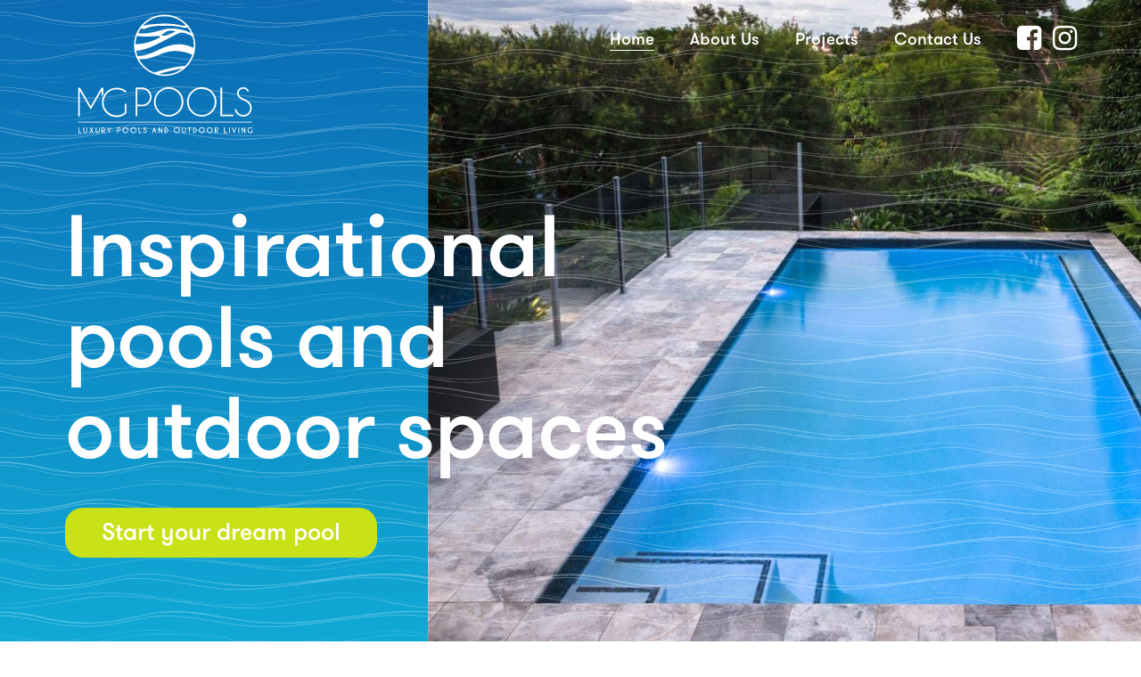

--- FILE ---
content_type: text/html; charset=UTF-8
request_url: https://mgpools.com.au/
body_size: 10507
content:
<!DOCTYPE html>
<html lang="en-AU">
<head>
	<meta charset="UTF-8">
	<meta name="viewport" content="width=device-width, initial-scale=1.0, maximum-scale=1, user-scalable=no">
	<link rel="profile" href="http://gmpg.org/xfn/11">
	<link rel="pingback" href="https://mgpools.com.au/xmlrpc.php">

	<meta name='robots' content='index, follow, max-image-preview:large, max-snippet:-1, max-video-preview:-1' />

	<!-- This site is optimized with the Yoast SEO plugin v20.1 - https://yoast.com/wordpress/plugins/seo/ -->
	<title>Home - MG Pools</title>
	<link rel="canonical" href="https://mgpools.com.au/" />
	<meta property="og:locale" content="en_US" />
	<meta property="og:type" content="website" />
	<meta property="og:title" content="Home - MG Pools" />
	<meta property="og:url" content="https://mgpools.com.au/" />
	<meta property="og:site_name" content="MG Pools" />
	<meta property="article:modified_time" content="2018-03-16T05:01:39+00:00" />
	<meta property="og:image" content="https://mgpools.com.au/wp-content/uploads/2018/02/SPASA-logo.jpg" />
	<meta name="twitter:card" content="summary_large_image" />
	<meta name="twitter:label1" content="Est. reading time" />
	<meta name="twitter:data1" content="3 minutes" />
	<script type="application/ld+json" class="yoast-schema-graph">{"@context":"https://schema.org","@graph":[{"@type":"WebPage","@id":"https://mgpools.com.au/","url":"https://mgpools.com.au/","name":"Home - MG Pools","isPartOf":{"@id":"https://mgpools.com.au/#website"},"primaryImageOfPage":{"@id":"https://mgpools.com.au/#primaryimage"},"image":{"@id":"https://mgpools.com.au/#primaryimage"},"thumbnailUrl":"https://mgpools.com.au/wp-content/uploads/2018/02/SPASA-logo.jpg","datePublished":"2018-02-14T04:36:51+00:00","dateModified":"2018-03-16T05:01:39+00:00","breadcrumb":{"@id":"https://mgpools.com.au/#breadcrumb"},"inLanguage":"en-AU","potentialAction":[{"@type":"ReadAction","target":["https://mgpools.com.au/"]}]},{"@type":"ImageObject","inLanguage":"en-AU","@id":"https://mgpools.com.au/#primaryimage","url":"https://mgpools.com.au/wp-content/uploads/2018/02/SPASA-logo.jpg","contentUrl":"https://mgpools.com.au/wp-content/uploads/2018/02/SPASA-logo.jpg","width":177,"height":80},{"@type":"BreadcrumbList","@id":"https://mgpools.com.au/#breadcrumb","itemListElement":[{"@type":"ListItem","position":1,"name":"Home"}]},{"@type":"WebSite","@id":"https://mgpools.com.au/#website","url":"https://mgpools.com.au/","name":"MG Pools","description":"","potentialAction":[{"@type":"SearchAction","target":{"@type":"EntryPoint","urlTemplate":"https://mgpools.com.au/?s={search_term_string}"},"query-input":"required name=search_term_string"}],"inLanguage":"en-AU"}]}</script>
	<meta name="google-site-verification" content="pNgckri29_F7pS8BCPOgSXoqFZczXPUyrCIcIfp-Sk4" />
	<!-- / Yoast SEO plugin. -->


<link rel="alternate" type="application/rss+xml" title="MG Pools &raquo; Feed" href="https://mgpools.com.au/feed/" />
<link rel="alternate" type="application/rss+xml" title="MG Pools &raquo; Comments Feed" href="https://mgpools.com.au/comments/feed/" />
		<!-- This site uses the Google Analytics by ExactMetrics plugin v7.12.1 - Using Analytics tracking - https://www.exactmetrics.com/ -->
							<script
				src="//www.googletagmanager.com/gtag/js?id=UA-114739552-1"  data-cfasync="false" data-wpfc-render="false" type="text/javascript" async></script>
			<script data-cfasync="false" data-wpfc-render="false" type="text/javascript">
				var em_version = '7.12.1';
				var em_track_user = true;
				var em_no_track_reason = '';
				
								var disableStrs = [
															'ga-disable-UA-114739552-1',
									];

				/* Function to detect opted out users */
				function __gtagTrackerIsOptedOut() {
					for (var index = 0; index < disableStrs.length; index++) {
						if (document.cookie.indexOf(disableStrs[index] + '=true') > -1) {
							return true;
						}
					}

					return false;
				}

				/* Disable tracking if the opt-out cookie exists. */
				if (__gtagTrackerIsOptedOut()) {
					for (var index = 0; index < disableStrs.length; index++) {
						window[disableStrs[index]] = true;
					}
				}

				/* Opt-out function */
				function __gtagTrackerOptout() {
					for (var index = 0; index < disableStrs.length; index++) {
						document.cookie = disableStrs[index] + '=true; expires=Thu, 31 Dec 2099 23:59:59 UTC; path=/';
						window[disableStrs[index]] = true;
					}
				}

				if ('undefined' === typeof gaOptout) {
					function gaOptout() {
						__gtagTrackerOptout();
					}
				}
								window.dataLayer = window.dataLayer || [];

				window.ExactMetricsDualTracker = {
					helpers: {},
					trackers: {},
				};
				if (em_track_user) {
					function __gtagDataLayer() {
						dataLayer.push(arguments);
					}

					function __gtagTracker(type, name, parameters) {
						if (!parameters) {
							parameters = {};
						}

						if (parameters.send_to) {
							__gtagDataLayer.apply(null, arguments);
							return;
						}

						if (type === 'event') {
							
														parameters.send_to = exactmetrics_frontend.ua;
							__gtagDataLayer(type, name, parameters);
													} else {
							__gtagDataLayer.apply(null, arguments);
						}
					}

					__gtagTracker('js', new Date());
					__gtagTracker('set', {
						'developer_id.dNDMyYj': true,
											});
															__gtagTracker('config', 'UA-114739552-1', {"forceSSL":"true"} );
										window.gtag = __gtagTracker;										(function () {
						/* https://developers.google.com/analytics/devguides/collection/analyticsjs/ */
						/* ga and __gaTracker compatibility shim. */
						var noopfn = function () {
							return null;
						};
						var newtracker = function () {
							return new Tracker();
						};
						var Tracker = function () {
							return null;
						};
						var p = Tracker.prototype;
						p.get = noopfn;
						p.set = noopfn;
						p.send = function () {
							var args = Array.prototype.slice.call(arguments);
							args.unshift('send');
							__gaTracker.apply(null, args);
						};
						var __gaTracker = function () {
							var len = arguments.length;
							if (len === 0) {
								return;
							}
							var f = arguments[len - 1];
							if (typeof f !== 'object' || f === null || typeof f.hitCallback !== 'function') {
								if ('send' === arguments[0]) {
									var hitConverted, hitObject = false, action;
									if ('event' === arguments[1]) {
										if ('undefined' !== typeof arguments[3]) {
											hitObject = {
												'eventAction': arguments[3],
												'eventCategory': arguments[2],
												'eventLabel': arguments[4],
												'value': arguments[5] ? arguments[5] : 1,
											}
										}
									}
									if ('pageview' === arguments[1]) {
										if ('undefined' !== typeof arguments[2]) {
											hitObject = {
												'eventAction': 'page_view',
												'page_path': arguments[2],
											}
										}
									}
									if (typeof arguments[2] === 'object') {
										hitObject = arguments[2];
									}
									if (typeof arguments[5] === 'object') {
										Object.assign(hitObject, arguments[5]);
									}
									if ('undefined' !== typeof arguments[1].hitType) {
										hitObject = arguments[1];
										if ('pageview' === hitObject.hitType) {
											hitObject.eventAction = 'page_view';
										}
									}
									if (hitObject) {
										action = 'timing' === arguments[1].hitType ? 'timing_complete' : hitObject.eventAction;
										hitConverted = mapArgs(hitObject);
										__gtagTracker('event', action, hitConverted);
									}
								}
								return;
							}

							function mapArgs(args) {
								var arg, hit = {};
								var gaMap = {
									'eventCategory': 'event_category',
									'eventAction': 'event_action',
									'eventLabel': 'event_label',
									'eventValue': 'event_value',
									'nonInteraction': 'non_interaction',
									'timingCategory': 'event_category',
									'timingVar': 'name',
									'timingValue': 'value',
									'timingLabel': 'event_label',
									'page': 'page_path',
									'location': 'page_location',
									'title': 'page_title',
								};
								for (arg in args) {
																		if (!(!args.hasOwnProperty(arg) || !gaMap.hasOwnProperty(arg))) {
										hit[gaMap[arg]] = args[arg];
									} else {
										hit[arg] = args[arg];
									}
								}
								return hit;
							}

							try {
								f.hitCallback();
							} catch (ex) {
							}
						};
						__gaTracker.create = newtracker;
						__gaTracker.getByName = newtracker;
						__gaTracker.getAll = function () {
							return [];
						};
						__gaTracker.remove = noopfn;
						__gaTracker.loaded = true;
						window['__gaTracker'] = __gaTracker;
					})();
									} else {
										console.log("");
					(function () {
						function __gtagTracker() {
							return null;
						}

						window['__gtagTracker'] = __gtagTracker;
						window['gtag'] = __gtagTracker;
					})();
									}
			</script>
				<!-- / Google Analytics by ExactMetrics -->
		<script type="text/javascript">
window._wpemojiSettings = {"baseUrl":"https:\/\/s.w.org\/images\/core\/emoji\/14.0.0\/72x72\/","ext":".png","svgUrl":"https:\/\/s.w.org\/images\/core\/emoji\/14.0.0\/svg\/","svgExt":".svg","source":{"concatemoji":"https:\/\/mgpools.com.au\/wp-includes\/js\/wp-emoji-release.min.js?ver=6.1.9"}};
/*! This file is auto-generated */
!function(e,a,t){var n,r,o,i=a.createElement("canvas"),p=i.getContext&&i.getContext("2d");function s(e,t){var a=String.fromCharCode,e=(p.clearRect(0,0,i.width,i.height),p.fillText(a.apply(this,e),0,0),i.toDataURL());return p.clearRect(0,0,i.width,i.height),p.fillText(a.apply(this,t),0,0),e===i.toDataURL()}function c(e){var t=a.createElement("script");t.src=e,t.defer=t.type="text/javascript",a.getElementsByTagName("head")[0].appendChild(t)}for(o=Array("flag","emoji"),t.supports={everything:!0,everythingExceptFlag:!0},r=0;r<o.length;r++)t.supports[o[r]]=function(e){if(p&&p.fillText)switch(p.textBaseline="top",p.font="600 32px Arial",e){case"flag":return s([127987,65039,8205,9895,65039],[127987,65039,8203,9895,65039])?!1:!s([55356,56826,55356,56819],[55356,56826,8203,55356,56819])&&!s([55356,57332,56128,56423,56128,56418,56128,56421,56128,56430,56128,56423,56128,56447],[55356,57332,8203,56128,56423,8203,56128,56418,8203,56128,56421,8203,56128,56430,8203,56128,56423,8203,56128,56447]);case"emoji":return!s([129777,127995,8205,129778,127999],[129777,127995,8203,129778,127999])}return!1}(o[r]),t.supports.everything=t.supports.everything&&t.supports[o[r]],"flag"!==o[r]&&(t.supports.everythingExceptFlag=t.supports.everythingExceptFlag&&t.supports[o[r]]);t.supports.everythingExceptFlag=t.supports.everythingExceptFlag&&!t.supports.flag,t.DOMReady=!1,t.readyCallback=function(){t.DOMReady=!0},t.supports.everything||(n=function(){t.readyCallback()},a.addEventListener?(a.addEventListener("DOMContentLoaded",n,!1),e.addEventListener("load",n,!1)):(e.attachEvent("onload",n),a.attachEvent("onreadystatechange",function(){"complete"===a.readyState&&t.readyCallback()})),(e=t.source||{}).concatemoji?c(e.concatemoji):e.wpemoji&&e.twemoji&&(c(e.twemoji),c(e.wpemoji)))}(window,document,window._wpemojiSettings);
</script>
<style type="text/css">
img.wp-smiley,
img.emoji {
	display: inline !important;
	border: none !important;
	box-shadow: none !important;
	height: 1em !important;
	width: 1em !important;
	margin: 0 0.07em !important;
	vertical-align: -0.1em !important;
	background: none !important;
	padding: 0 !important;
}
</style>
	<link rel='stylesheet' id='wp-block-library-css' href='https://mgpools.com.au/wp-includes/css/dist/block-library/style.min.css?ver=6.1.9' type='text/css' media='all' />
<link rel='stylesheet' id='classic-theme-styles-css' href='https://mgpools.com.au/wp-includes/css/classic-themes.min.css?ver=1' type='text/css' media='all' />
<style id='global-styles-inline-css' type='text/css'>
body{--wp--preset--color--black: #000000;--wp--preset--color--cyan-bluish-gray: #abb8c3;--wp--preset--color--white: #ffffff;--wp--preset--color--pale-pink: #f78da7;--wp--preset--color--vivid-red: #cf2e2e;--wp--preset--color--luminous-vivid-orange: #ff6900;--wp--preset--color--luminous-vivid-amber: #fcb900;--wp--preset--color--light-green-cyan: #7bdcb5;--wp--preset--color--vivid-green-cyan: #00d084;--wp--preset--color--pale-cyan-blue: #8ed1fc;--wp--preset--color--vivid-cyan-blue: #0693e3;--wp--preset--color--vivid-purple: #9b51e0;--wp--preset--gradient--vivid-cyan-blue-to-vivid-purple: linear-gradient(135deg,rgba(6,147,227,1) 0%,rgb(155,81,224) 100%);--wp--preset--gradient--light-green-cyan-to-vivid-green-cyan: linear-gradient(135deg,rgb(122,220,180) 0%,rgb(0,208,130) 100%);--wp--preset--gradient--luminous-vivid-amber-to-luminous-vivid-orange: linear-gradient(135deg,rgba(252,185,0,1) 0%,rgba(255,105,0,1) 100%);--wp--preset--gradient--luminous-vivid-orange-to-vivid-red: linear-gradient(135deg,rgba(255,105,0,1) 0%,rgb(207,46,46) 100%);--wp--preset--gradient--very-light-gray-to-cyan-bluish-gray: linear-gradient(135deg,rgb(238,238,238) 0%,rgb(169,184,195) 100%);--wp--preset--gradient--cool-to-warm-spectrum: linear-gradient(135deg,rgb(74,234,220) 0%,rgb(151,120,209) 20%,rgb(207,42,186) 40%,rgb(238,44,130) 60%,rgb(251,105,98) 80%,rgb(254,248,76) 100%);--wp--preset--gradient--blush-light-purple: linear-gradient(135deg,rgb(255,206,236) 0%,rgb(152,150,240) 100%);--wp--preset--gradient--blush-bordeaux: linear-gradient(135deg,rgb(254,205,165) 0%,rgb(254,45,45) 50%,rgb(107,0,62) 100%);--wp--preset--gradient--luminous-dusk: linear-gradient(135deg,rgb(255,203,112) 0%,rgb(199,81,192) 50%,rgb(65,88,208) 100%);--wp--preset--gradient--pale-ocean: linear-gradient(135deg,rgb(255,245,203) 0%,rgb(182,227,212) 50%,rgb(51,167,181) 100%);--wp--preset--gradient--electric-grass: linear-gradient(135deg,rgb(202,248,128) 0%,rgb(113,206,126) 100%);--wp--preset--gradient--midnight: linear-gradient(135deg,rgb(2,3,129) 0%,rgb(40,116,252) 100%);--wp--preset--duotone--dark-grayscale: url('#wp-duotone-dark-grayscale');--wp--preset--duotone--grayscale: url('#wp-duotone-grayscale');--wp--preset--duotone--purple-yellow: url('#wp-duotone-purple-yellow');--wp--preset--duotone--blue-red: url('#wp-duotone-blue-red');--wp--preset--duotone--midnight: url('#wp-duotone-midnight');--wp--preset--duotone--magenta-yellow: url('#wp-duotone-magenta-yellow');--wp--preset--duotone--purple-green: url('#wp-duotone-purple-green');--wp--preset--duotone--blue-orange: url('#wp-duotone-blue-orange');--wp--preset--font-size--small: 13px;--wp--preset--font-size--medium: 20px;--wp--preset--font-size--large: 36px;--wp--preset--font-size--x-large: 42px;--wp--preset--spacing--20: 0.44rem;--wp--preset--spacing--30: 0.67rem;--wp--preset--spacing--40: 1rem;--wp--preset--spacing--50: 1.5rem;--wp--preset--spacing--60: 2.25rem;--wp--preset--spacing--70: 3.38rem;--wp--preset--spacing--80: 5.06rem;}:where(.is-layout-flex){gap: 0.5em;}body .is-layout-flow > .alignleft{float: left;margin-inline-start: 0;margin-inline-end: 2em;}body .is-layout-flow > .alignright{float: right;margin-inline-start: 2em;margin-inline-end: 0;}body .is-layout-flow > .aligncenter{margin-left: auto !important;margin-right: auto !important;}body .is-layout-constrained > .alignleft{float: left;margin-inline-start: 0;margin-inline-end: 2em;}body .is-layout-constrained > .alignright{float: right;margin-inline-start: 2em;margin-inline-end: 0;}body .is-layout-constrained > .aligncenter{margin-left: auto !important;margin-right: auto !important;}body .is-layout-constrained > :where(:not(.alignleft):not(.alignright):not(.alignfull)){max-width: var(--wp--style--global--content-size);margin-left: auto !important;margin-right: auto !important;}body .is-layout-constrained > .alignwide{max-width: var(--wp--style--global--wide-size);}body .is-layout-flex{display: flex;}body .is-layout-flex{flex-wrap: wrap;align-items: center;}body .is-layout-flex > *{margin: 0;}:where(.wp-block-columns.is-layout-flex){gap: 2em;}.has-black-color{color: var(--wp--preset--color--black) !important;}.has-cyan-bluish-gray-color{color: var(--wp--preset--color--cyan-bluish-gray) !important;}.has-white-color{color: var(--wp--preset--color--white) !important;}.has-pale-pink-color{color: var(--wp--preset--color--pale-pink) !important;}.has-vivid-red-color{color: var(--wp--preset--color--vivid-red) !important;}.has-luminous-vivid-orange-color{color: var(--wp--preset--color--luminous-vivid-orange) !important;}.has-luminous-vivid-amber-color{color: var(--wp--preset--color--luminous-vivid-amber) !important;}.has-light-green-cyan-color{color: var(--wp--preset--color--light-green-cyan) !important;}.has-vivid-green-cyan-color{color: var(--wp--preset--color--vivid-green-cyan) !important;}.has-pale-cyan-blue-color{color: var(--wp--preset--color--pale-cyan-blue) !important;}.has-vivid-cyan-blue-color{color: var(--wp--preset--color--vivid-cyan-blue) !important;}.has-vivid-purple-color{color: var(--wp--preset--color--vivid-purple) !important;}.has-black-background-color{background-color: var(--wp--preset--color--black) !important;}.has-cyan-bluish-gray-background-color{background-color: var(--wp--preset--color--cyan-bluish-gray) !important;}.has-white-background-color{background-color: var(--wp--preset--color--white) !important;}.has-pale-pink-background-color{background-color: var(--wp--preset--color--pale-pink) !important;}.has-vivid-red-background-color{background-color: var(--wp--preset--color--vivid-red) !important;}.has-luminous-vivid-orange-background-color{background-color: var(--wp--preset--color--luminous-vivid-orange) !important;}.has-luminous-vivid-amber-background-color{background-color: var(--wp--preset--color--luminous-vivid-amber) !important;}.has-light-green-cyan-background-color{background-color: var(--wp--preset--color--light-green-cyan) !important;}.has-vivid-green-cyan-background-color{background-color: var(--wp--preset--color--vivid-green-cyan) !important;}.has-pale-cyan-blue-background-color{background-color: var(--wp--preset--color--pale-cyan-blue) !important;}.has-vivid-cyan-blue-background-color{background-color: var(--wp--preset--color--vivid-cyan-blue) !important;}.has-vivid-purple-background-color{background-color: var(--wp--preset--color--vivid-purple) !important;}.has-black-border-color{border-color: var(--wp--preset--color--black) !important;}.has-cyan-bluish-gray-border-color{border-color: var(--wp--preset--color--cyan-bluish-gray) !important;}.has-white-border-color{border-color: var(--wp--preset--color--white) !important;}.has-pale-pink-border-color{border-color: var(--wp--preset--color--pale-pink) !important;}.has-vivid-red-border-color{border-color: var(--wp--preset--color--vivid-red) !important;}.has-luminous-vivid-orange-border-color{border-color: var(--wp--preset--color--luminous-vivid-orange) !important;}.has-luminous-vivid-amber-border-color{border-color: var(--wp--preset--color--luminous-vivid-amber) !important;}.has-light-green-cyan-border-color{border-color: var(--wp--preset--color--light-green-cyan) !important;}.has-vivid-green-cyan-border-color{border-color: var(--wp--preset--color--vivid-green-cyan) !important;}.has-pale-cyan-blue-border-color{border-color: var(--wp--preset--color--pale-cyan-blue) !important;}.has-vivid-cyan-blue-border-color{border-color: var(--wp--preset--color--vivid-cyan-blue) !important;}.has-vivid-purple-border-color{border-color: var(--wp--preset--color--vivid-purple) !important;}.has-vivid-cyan-blue-to-vivid-purple-gradient-background{background: var(--wp--preset--gradient--vivid-cyan-blue-to-vivid-purple) !important;}.has-light-green-cyan-to-vivid-green-cyan-gradient-background{background: var(--wp--preset--gradient--light-green-cyan-to-vivid-green-cyan) !important;}.has-luminous-vivid-amber-to-luminous-vivid-orange-gradient-background{background: var(--wp--preset--gradient--luminous-vivid-amber-to-luminous-vivid-orange) !important;}.has-luminous-vivid-orange-to-vivid-red-gradient-background{background: var(--wp--preset--gradient--luminous-vivid-orange-to-vivid-red) !important;}.has-very-light-gray-to-cyan-bluish-gray-gradient-background{background: var(--wp--preset--gradient--very-light-gray-to-cyan-bluish-gray) !important;}.has-cool-to-warm-spectrum-gradient-background{background: var(--wp--preset--gradient--cool-to-warm-spectrum) !important;}.has-blush-light-purple-gradient-background{background: var(--wp--preset--gradient--blush-light-purple) !important;}.has-blush-bordeaux-gradient-background{background: var(--wp--preset--gradient--blush-bordeaux) !important;}.has-luminous-dusk-gradient-background{background: var(--wp--preset--gradient--luminous-dusk) !important;}.has-pale-ocean-gradient-background{background: var(--wp--preset--gradient--pale-ocean) !important;}.has-electric-grass-gradient-background{background: var(--wp--preset--gradient--electric-grass) !important;}.has-midnight-gradient-background{background: var(--wp--preset--gradient--midnight) !important;}.has-small-font-size{font-size: var(--wp--preset--font-size--small) !important;}.has-medium-font-size{font-size: var(--wp--preset--font-size--medium) !important;}.has-large-font-size{font-size: var(--wp--preset--font-size--large) !important;}.has-x-large-font-size{font-size: var(--wp--preset--font-size--x-large) !important;}
.wp-block-navigation a:where(:not(.wp-element-button)){color: inherit;}
:where(.wp-block-columns.is-layout-flex){gap: 2em;}
.wp-block-pullquote{font-size: 1.5em;line-height: 1.6;}
</style>
<link rel='stylesheet' id='contact-form-7-css' href='https://mgpools.com.au/wp-content/plugins/contact-form-7/includes/css/styles.css?ver=5.7.4' type='text/css' media='all' />
<link rel='stylesheet' id='parent-style-css' href='https://mgpools.com.au/wp-content/themes/norebro/style.css?ver=6.1.9' type='text/css' media='all' />
<link rel='stylesheet' id='norebro-style-css' href='https://mgpools.com.au/wp-content/themes/norebro-child/style.css?ver=1.0.14' type='text/css' media='all' />
<style id='norebro-style-inline-css' type='text/css'>
#masthead.site-header{border:none;}.header-title .bg-image{background-size:auto;}.header-title{}.header-title::after{background-color:transparent;}body .site-content{background-size:auto;background-position:center center;background-repeat: repeat;}footer.site-footer{background-size:cover;}.site-footer .widget,.site-footer .widget p,.site-footer .widget .subtitle,.site-footer .widget a,.site-footer .widget .widget-title, .site-footer .widget a:hover, .site-footer .widget h3 a, .site-footer .widget h4 a,.site-footer .widgets .socialbar a.social.outline span,.site-footer .widgets input,.site-footer input:not([type="submit"]):hover, .site-footer .widget_recent_comments .comment-author-link,.site-footer .widgets input:focus,.site-footer .widget_norebro_widget_subscribe button.btn,.site-footer .widgets select,.site-footer .widget_tag_cloud .tagcloud a,.site-footer .widget_tag_cloud .tagcloud a:hover{}.site-footer .widget_norebro_widget_subscribe button.btn, .site-footer .widget_norebro_widget_subscribe button.btn:hover,.site-footer input:not([type="submit"]), .site-footer input:not([type="submit"]):focus,.site-footer .widgets .socialbar a.social.outline,.site-footer .widgets select,.site-footer .widget_tag_cloud .tagcloud a,.site-footer .widget_tag_cloud .tagcloud a:hover{}.site-footer .widget_norebro_widget_subscribe button.btn:hover, .site-footer .widgets .socialbar a.social.outline:hover{}body, .font-main, .font-main a,p{font-size:19px;line-height:25px;color:#686869;}input,select,textarea,.accordion-box .buttons h5.title,.woocommerce div.product accordion-box.outline h5{font-size:19px;line-height:25px;}
</style>
<link rel='stylesheet' id='norebro-grid-css' href='https://mgpools.com.au/wp-content/themes/norebro/css/grid.min.css?ver=6.1.9' type='text/css' media='all' />
<link rel='stylesheet' id='js_composer_front-css' href='https://mgpools.com.au/wp-content/plugins/js_composer/assets/css/js_composer.min.css?ver=6.10.0' type='text/css' media='all' />
<script type='text/javascript' src='https://mgpools.com.au/wp-content/plugins/google-analytics-dashboard-for-wp/assets/js/frontend-gtag.min.js?ver=7.12.1' id='exactmetrics-frontend-script-js'></script>
<script data-cfasync="false" data-wpfc-render="false" type="text/javascript" id='exactmetrics-frontend-script-js-extra'>/* <![CDATA[ */
var exactmetrics_frontend = {"js_events_tracking":"true","download_extensions":"zip,mp3,mpeg,pdf,docx,pptx,xlsx,rar","inbound_paths":"[{\"path\":\"\\\/go\\\/\",\"label\":\"affiliate\"},{\"path\":\"\\\/recommend\\\/\",\"label\":\"affiliate\"}]","home_url":"https:\/\/mgpools.com.au","hash_tracking":"false","ua":"UA-114739552-1","v4_id":""};/* ]]> */
</script>
<script type='text/javascript' src='https://mgpools.com.au/wp-includes/js/jquery/jquery.min.js?ver=3.6.1' id='jquery-core-js'></script>
<script type='text/javascript' src='https://mgpools.com.au/wp-includes/js/jquery/jquery-migrate.min.js?ver=3.3.2' id='jquery-migrate-js'></script>
<link rel="https://api.w.org/" href="https://mgpools.com.au/wp-json/" /><link rel="alternate" type="application/json" href="https://mgpools.com.au/wp-json/wp/v2/pages/7" /><link rel="EditURI" type="application/rsd+xml" title="RSD" href="https://mgpools.com.au/xmlrpc.php?rsd" />
<link rel="wlwmanifest" type="application/wlwmanifest+xml" href="https://mgpools.com.au/wp-includes/wlwmanifest.xml" />
<meta name="generator" content="WordPress 6.1.9" />
<link rel='shortlink' href='https://mgpools.com.au/' />
<link rel="alternate" type="application/json+oembed" href="https://mgpools.com.au/wp-json/oembed/1.0/embed?url=https%3A%2F%2Fmgpools.com.au%2F" />
<link rel="alternate" type="text/xml+oembed" href="https://mgpools.com.au/wp-json/oembed/1.0/embed?url=https%3A%2F%2Fmgpools.com.au%2F&#038;format=xml" />
		<script>
		
			var newurl 	= 'https://mgpools.com.au/wp-admin/admin-ajax.php';
			
			var get_val = '';
			
		</script>
		
		<style type="text/css">.recentcomments a{display:inline !important;padding:0 !important;margin:0 !important;}</style><meta name="generator" content="Powered by WPBakery Page Builder - drag and drop page builder for WordPress."/>
<style type="text/css" data-type="vc_shortcodes-custom-css">.vc_custom_1518641657875{margin-top: 60px !important;}.vc_custom_1518737760174{margin-top: 60px !important;}.vc_custom_1518669558429{margin-top: 20px !important;}.vc_custom_1518641832796{margin-top: 60px !important;}.vc_custom_1518642003160{margin-top: 60px !important;}.vc_custom_1518650036870{margin-top: 60px !important;}.vc_custom_1518737599078{margin-bottom: 20px !important;}.vc_custom_1518737481759{margin-bottom: 20px !important;}.vc_custom_1518737321387{margin-bottom: 20px !important;}.vc_custom_1518641771773{margin-bottom: 15px !important;}.vc_custom_1518671911320{margin-bottom: 15px !important;}.vc_custom_1518737183258{margin-bottom: 20px !important;}</style><noscript><style> .wpb_animate_when_almost_visible { opacity: 1; }</style></noscript>	
	


</head>

<body class="home page-template-default page page-id-7 norebro-theme-1-0-0 wpb-js-composer js-comp-ver-6.10.0 vc_responsive">

	
	
<a class="scroll-top" id="page-scroll-top">
	<img src="https://mgpools.com.au/wp-content/themes/norebro/images/scroll-top.svg" alt="Scroll to top">
</a>


	

	<div id="page" class="site">
		<a class="skip-link screen-reader-text" href="#main">Skip to content</a>
	
			
		

		
<header id="masthead" class="site-header light-text header-1"
	 data-header-fixed="true">
	<div class="header-wrap page-container">
		
<div class="site-branding">
		<p class="site-title">
		<a href="https://mgpools.com.au/" rel="home">

			<span class="logo">
				<img class="mainlogo" src="https://mgpools.com.au/wp-content/themes/norebro-child/images/logo.svg" alt="MG Pools">
			</span>
			
			<span class="fixed-logo">
				<img class="fixedlogo" src="https://mgpools.com.au/wp-content/themes/norebro-child/images/fixed-logo.svg" alt="MG Pools">
			</span>

			
			
			<span class="for-onepage">
				<span class="dark hidden">
											MG Pools									</span>
				<span class="light hidden">
											MG Pools									</span>
			</span>

		</a>
	</p>
</div><!-- .site-branding -->		<div class="right">
			
<nav id="site-navigation" class="main-nav">
	<div class="close">
		<span class="icon ion-android-close"></span>
	</div>
	<div id="mega-menu-wrap">
		<ul id="primary-menu" class="menu"><li id="nav-menu-item-26-6971a5bd25ab7" class="mega-menu-item nav-item menu-item-depth-0 current-menu-item "><a href="https://mgpools.com.au/" class="menu-link main-menu-link item-title"><span>Home</span></a></li>
<li id="nav-menu-item-25-6971a5bd25b0b" class="mega-menu-item nav-item menu-item-depth-0 "><a href="https://mgpools.com.au/about-us/" class="menu-link main-menu-link item-title"><span>About Us</span></a></li>
<li id="nav-menu-item-231-6971a5bd25b48" class="mega-menu-item nav-item menu-item-depth-0 "><a href="https://mgpools.com.au/projects/" class="menu-link main-menu-link item-title"><span>Projects</span></a></li>
<li id="nav-menu-item-23-6971a5bd25b68" class="mega-menu-item nav-item menu-item-depth-0 "><a href="https://mgpools.com.au/contact-us/" class="menu-link main-menu-link item-title"><span>Contact Us</span></a></li>
</ul>	</div>

	<ul class="phone-menu-bottom">

		<!-- Languages -->
		
		<!-- Contact info  -->
		<li class="contact">
			
		</li>

				<li class="socialbar small outline">
							<a href="https://www.facebook.com/MGPoolsSydney/" class="facebook"><span class="icon fa fa-facebook"></span></a>							<a href="https://www.instagram.com/mgpools/" class="instagram"><span class="icon fa fa-instagram"></span></a>					</li>
		
	</ul>
</nav>			

<ul class="menu-other">

			
	
		<li class="social">
					<a href="https://www.facebook.com/MGPoolsSydney/" class="facebook"><span class="icon fa fa-facebook"></span></a>					<a href="https://www.instagram.com/mgpools/" class="instagram"><span class="icon fa fa-instagram"></span></a>			</li>
	
	</ul>



<!-- Mobile menu -->
<div class="hamburger-menu" id="hamburger-menu">
	<a class="hamburger" aria-controls="site-navigation" aria-expanded="false"></a>
</div>			
<!-- Fullscreen -->
			<div class="close-menu"></div>
		</div>
	</div><!-- .header-wrap -->
</header><!-- #masthead -->


<div class="fullscreen-navigation" id="fullscreen-mega-menu">
	<div class="site-branding">
		<p class="site-title">
			<a href="https://mgpools.com.au/" rel="home">
							MG Pools						</a>
		</p>
	</div>
	<div class="fullscreen-menu-wrap">
		<div id="fullscreen-mega-menu-wrap">
			<ul id="secondary-menu" class="menu"><li id="nav-menu-item-26-6971a5bd2733f" class="mega-menu-item nav-item menu-item-depth-0 current-menu-item "><a href="https://mgpools.com.au/" class="menu-link main-menu-link item-title"><span>Home</span></a></li>
<li id="nav-menu-item-25-6971a5bd27380" class="mega-menu-item nav-item menu-item-depth-0 "><a href="https://mgpools.com.au/about-us/" class="menu-link main-menu-link item-title"><span>About Us</span></a></li>
<li id="nav-menu-item-231-6971a5bd273a3" class="mega-menu-item nav-item menu-item-depth-0 "><a href="https://mgpools.com.au/projects/" class="menu-link main-menu-link item-title"><span>Projects</span></a></li>
<li id="nav-menu-item-23-6971a5bd273c2" class="mega-menu-item nav-item menu-item-depth-0 "><a href="https://mgpools.com.au/contact-us/" class="menu-link main-menu-link item-title"><span>Contact Us</span></a></li>
</ul>		</div>
	</div>
	
	
	<div class="copyright">
		<span class="content">
			© 2017, norebro theme by <a href="http://colabr.io" target="_blank">Colabr.io Team</a>. 
			All right reserved.		</span>

				<div class="socialbar small outline">
							<a href="https://www.facebook.com/MGPoolsSydney/" class="facebook"><span class="icon fa fa-facebook"></span></a>							<a href="https://www.instagram.com/mgpools/" class="instagram"><span class="icon fa fa-instagram"></span></a>					</div>
			</div>
	<div class="close" id="fullscreen-menu-close">
		<span class="ion-ios-close-empty"></span>
	</div>
</div>
		
		
		<div id="content" class="site-content">

				





<div class="page_banner">
	
	<div class="wave_bg">
		<div class="page-container banner_content">
		<div class="vc_col-sm-8"><h1>Inspirational pools and outdoor spaces</h1>
<div class="vc_btn3-container vc_btn3-inline" ><a class="vc_general vc_btn3 vc_btn3-size-md vc_btn3-shape-rounded vc_btn3-style-flat vc_btn3-color-green" href="https://mgpools.com.au/contact-us/" title="">Start your dream pool</a></div>
</div>
	</div>
	</div>
	<div class="page_banner_img" style="background-image: url('https://mgpools.com.au/wp-content/uploads/2018/02/home-baneer.jpg');"></div>
</div>
<div class="page-container">
	<div id="primary" class="content-area">

		
		<div class="page-content ">
			<main id="main" class="site-main">
			
<article id="post-7" class="post-7 page type-page status-publish hentry">
	<div class="entry-content">
		<section class="wpb-content-wrapper"><div class="vc_row wpb_row vc_row-fluid vc_custom_1518641657875"><div class="wpb_column vc_column_container vc_col-sm-12"><div class="vc_column-inner"><div class="wpb_wrapper">
	<div class="wpb_text_column wpb_content_element " >
		<div class="wpb_wrapper">
			<div id="lipsum">
<h2>From Sydney to Wollongong, MG Pools designs, constructs and installs high quality <a href="https://mgpools.com.au/about-us/">concrete and fibreglass swimming pools</a>. We provide a complete service from start to finish that caters for all budget requirements. <a href="https://mgpools.com.au/index.php/contact-us">Talk to us today</a>.</h2>
</div>

		</div>
	</div>
</div></div></div></div><div class="vc_row wpb_row vc_row-fluid vc_custom_1518737760174"><div class="wpb_column vc_column_container vc_col-sm-3"><div class="vc_column-inner"><div class="wpb_wrapper">
	<div  class="wpb_single_image wpb_content_element vc_align_left  vc_custom_1518737599078  home_icon1">
		
		<figure class="wpb_wrapper vc_figure">
			<div class="vc_single_image-wrapper   vc_box_border_grey"><img width="1" height="1" src="https://mgpools.com.au/wp-content/uploads/2018/02/home-icon1-1.svg" class="vc_single_image-img attachment-full" alt="" decoding="async" loading="lazy" title="home-icon1" /></div>
		</figure>
	</div>

	<div class="wpb_text_column wpb_content_element " >
		<div class="wpb_wrapper">
			<h2><span style="color: #11add8;">A wide range of services</span></h2>
<p>MG Pools specialises in concrete and fibreglass pools and spas, and the environments that surround these. We’re experts in not only delivering breathtaking pools, but fresh and exciting outdoor spaces that go with them.</p>

		</div>
	</div>
<div class="vc_empty_space"   style="height: 32px"><span class="vc_empty_space_inner"></span></div></div></div></div><div class="wpb_column vc_column_container vc_col-sm-3"><div class="vc_column-inner"><div class="wpb_wrapper">
	<div  class="wpb_single_image wpb_content_element vc_align_left  vc_custom_1518737481759  home_icon2">
		
		<figure class="wpb_wrapper vc_figure">
			<div class="vc_single_image-wrapper   vc_box_border_grey"><img width="1" height="1" src="https://mgpools.com.au/wp-content/uploads/2018/02/home-icon2-1.svg" class="vc_single_image-img attachment-full" alt="" decoding="async" loading="lazy" title="home-icon2" /></div>
		</figure>
	</div>

	<div class="wpb_text_column wpb_content_element " >
		<div class="wpb_wrapper">
			<h2><span style="color: #11add8;">Why choose MG Pools?</span></h2>
<p>A fully licenced builder and landscaper, we cater to all budgets and styles. We’re adaptable and offer the agility that our larger competitors can’t, giving us the ability to work with our customers directly to get the best result. </p>

		</div>
	</div>
<div class="vc_empty_space"   style="height: 32px"><span class="vc_empty_space_inner"></span></div></div></div></div><div class="wpb_column vc_column_container vc_col-sm-3"><div class="vc_column-inner"><div class="wpb_wrapper">
	<div  class="wpb_single_image wpb_content_element vc_align_left  vc_custom_1518737321387  home_icon3">
		
		<figure class="wpb_wrapper vc_figure">
			<div class="vc_single_image-wrapper   vc_box_border_grey"><img width="1" height="1" src="https://mgpools.com.au/wp-content/uploads/2018/02/home-icon3-1.svg" class="vc_single_image-img attachment-full" alt="" decoding="async" loading="lazy" title="home-icon3" /></div>
		</figure>
	</div>

	<div class="wpb_text_column wpb_content_element " >
		<div class="wpb_wrapper">
			<h2><span style="color: #11add8;">Not just pool builders</span></h2>
<p>It’s not just about the pool to us. Surrounding areas play an important role in bringing it all to life. We design, engineer, construct, and landscape the outdoor space around your pool to your backyard and council restraints.</p>

		</div>
	</div>
<div class="vc_empty_space"   style="height: 32px"><span class="vc_empty_space_inner"></span></div></div></div></div><div class="wpb_column vc_column_container vc_col-sm-3"><div class="vc_column-inner"><div class="wpb_wrapper">
	<div  class="wpb_single_image wpb_content_element vc_align_left   theralogo">
		
		<figure class="wpb_wrapper vc_figure">
			<div class="vc_single_image-wrapper   vc_box_border_grey"><img width="524" height="536" src="https://mgpools.com.au/wp-content/uploads/2018/02/certificate.jpg" class="vc_single_image-img attachment-full" alt="" decoding="async" loading="lazy" title="certificate" srcset="https://mgpools.com.au/wp-content/uploads/2018/02/certificate.jpg 524w, https://mgpools.com.au/wp-content/uploads/2018/02/certificate-293x300.jpg 293w" sizes="(max-width: 524px) 100vw, 524px" /></div>
		</figure>
	</div>
<div class="vc_empty_space"   style="height: 32px"><span class="vc_empty_space_inner"></span></div></div></div></div></div><div class="vc_row wpb_row vc_row-fluid vc_custom_1518669558429"><div class="wpb_column vc_column_container vc_col-sm-12"><div class="vc_column-inner"><div class="wpb_wrapper"><div class="vc_btn3-container vc_btn3-center" ><a class="vc_general vc_btn3 vc_btn3-size-md vc_btn3-shape-rounded vc_btn3-style-flat vc_btn3-color-green" href="https://mgpools.com.au/about-us/" title="">Learn more about us</a></div></div></div></div></div><div class="vc_row wpb_row vc_row-fluid vc_custom_1518641832796"><div class="wpb_column vc_column_container vc_col-sm-12"><div class="vc_column-inner"><div class="wpb_wrapper"><h2 style="font-size: 58px;line-height: 60px;text-align: center" class="vc_custom_heading vc_custom_1518641771773" >Latest Projects</h2><h2 style="font-size: 28px;color: #11add8;line-height: 30px;text-align: center" class="vc_custom_heading viewallprojects vc_custom_1518671911320" ><a href="http://77.104.150.223/~benm2857/MG/projects/">View all projects</a></h2><div data-norebro-portfolio-grid="true" 
	id="norebro-custom-6971a5bd34f6c" 
	class="norebro-recent-projects-sc"
	 
	>
		
	
		
	<div class="vc_row " data-isotope-grid="true" data-lazy-container="true">

				
				<div class="portfolio-item-wrap masonry-block grid-item vc_col-lg-4 vc_col-md-4 vc_col-sm-6 vc_col-xs-12 norebro-project-item norebro-filter-project-db46dd9448c058103a4d5972587a300a" data-lazy-item="true">
<div class="portfolio-item grid-1" data-portfolio-popup="norebro-popup-6971a5bd372d6">
	<a href="https://mgpools.com.au/project/caringbah/">
		<div class="image-wrap"
		 style="background-image: url(https://mgpools.com.au/wp-content/uploads/2018/03/Caringbah-01-768x593.jpg);">
			
		</div>
		<div class="description overlay">
			<div class="content-center">
				<div class="wrap text-center">

					
					
					<h4 class="title">Caringbah<div class="viewp">View Project</div></h4>
					
					<div class="more brand-color">
						<img class="moreicon" src="https://mgpools.com.au/wp-content/themes/norebro-child/images/more.svg">
					</div>
				</div>
			</div>
		</div>
	</a>
</div>

			<div class="clear"></div>
		</div>
			<div class="portfolio-item-wrap masonry-block grid-item vc_col-lg-4 vc_col-md-4 vc_col-sm-6 vc_col-xs-12 norebro-project-item norebro-filter-project-63714fcba0b2b74201fd37648bdd4f1f" data-lazy-item="true">
<div class="portfolio-item grid-1" data-portfolio-popup="norebro-popup-6971a5bd389f5">
	<a href="https://mgpools.com.au/project/concord/">
		<div class="image-wrap"
		 style="background-image: url(https://mgpools.com.au/wp-content/uploads/2018/03/Concord-01-768x575.jpg);">
			
		</div>
		<div class="description overlay">
			<div class="content-center">
				<div class="wrap text-center">

					
					
					<h4 class="title">Concord<div class="viewp">View Project</div></h4>
					
					<div class="more brand-color">
						<img class="moreicon" src="https://mgpools.com.au/wp-content/themes/norebro-child/images/more.svg">
					</div>
				</div>
			</div>
		</div>
	</a>
</div>

			<div class="clear"></div>
		</div>
			<div class="portfolio-item-wrap masonry-block grid-item vc_col-lg-4 vc_col-md-4 vc_col-sm-6 vc_col-xs-12 norebro-project-item norebro-filter-project-63714fcba0b2b74201fd37648bdd4f1f" data-lazy-item="true">
<div class="portfolio-item grid-1" data-portfolio-popup="norebro-popup-6971a5bd39995">
	<a href="https://mgpools.com.au/project/gymea-bay/">
		<div class="image-wrap"
		 style="background-image: url(https://mgpools.com.au/wp-content/uploads/2018/03/Gymea-Bay-01-768x593.jpg);">
			
		</div>
		<div class="description overlay">
			<div class="content-center">
				<div class="wrap text-center">

					
					
					<h4 class="title">Gymea Bay<div class="viewp">View Project</div></h4>
					
					<div class="more brand-color">
						<img class="moreicon" src="https://mgpools.com.au/wp-content/themes/norebro-child/images/more.svg">
					</div>
				</div>
			</div>
		</div>
	</a>
</div>

			<div class="clear"></div>
		</div>
		</div>

	
</div></div></div></div></div><div class="vc_row wpb_row vc_row-fluid vc_custom_1518642003160"><div class="wpb_column vc_column_container vc_col-sm-12"><div class="vc_column-inner"><div class="wpb_wrapper">
	<div class="wpb_text_column wpb_content_element  vc_custom_1518737183258" >
		<div class="wpb_wrapper">
			<h2 style="text-align: center;">Follow us on Instagram <a href="https://www.instagram.com/mgpools/" target="_blank" rel="noopener">@mgpools</a></h2>

		</div>
	</div>
<div class="norebro-instagram-feed-sc instagram-feed vc_row"
	id="norebro-custom-6971a5bd6edbe"
	 
	>

	
	<div class="clear"></div>

</div></div></div></div></div><div class="vc_row wpb_row vc_row-fluid vc_custom_1518650036870"><div class="wpb_column vc_column_container vc_col-sm-12"><div class="vc_column-inner"><div class="wpb_wrapper">
	<div class="wpb_text_column wpb_content_element " >
		<div class="wpb_wrapper">
			<p><img decoding="async" class="aligncenter size-full wp-image-92" src="https://mgpools.com.au/wp-content/uploads/2018/02/SPASA-logo.jpg" alt="" width="177" height="80" /></p>
<p style="text-align: center;">MG Pools is a proud member of the Swimming Pools &amp; Spas Association</p>

		</div>
	</div>
</div></div></div></div>
</section>
	</div><!-- .entry-content -->
	
	</article><!-- #post-## -->
			</main><!-- #main -->
		</div>

			</div><!-- #primary -->

</div><!--.page-container-->

		</div><!-- #content -->
		<footer id="colophon" class="site-footer">

			<div class="page-container">
		<div class="widgets">
							<div class="vc_col-md-6 widgets-column">
					<ul><li id="nav_menu-2" class="widget widget_nav_menu"><ul id="menu-main" class="menu"><li id="nav-menu-item-26-6971a5bd71ef7" class="mega-menu-item nav-item menu-item-depth-0 current-menu-item "><a href="https://mgpools.com.au/" class="menu-link main-menu-link item-title"><span>Home</span></a></li>
<li id="nav-menu-item-25-6971a5bd71f26" class="mega-menu-item nav-item menu-item-depth-0 "><a href="https://mgpools.com.au/about-us/" class="menu-link main-menu-link item-title"><span>About Us</span></a></li>
<li id="nav-menu-item-231-6971a5bd71f48" class="mega-menu-item nav-item menu-item-depth-0 "><a href="https://mgpools.com.au/projects/" class="menu-link main-menu-link item-title"><span>Projects</span></a></li>
<li id="nav-menu-item-23-6971a5bd71f68" class="mega-menu-item nav-item menu-item-depth-0 "><a href="https://mgpools.com.au/contact-us/" class="menu-link main-menu-link item-title"><span>Contact Us</span></a></li>
</ul></li>
<li id="custom_html-2" class="widget_text widget widget_custom_html"><div class="textwidget custom-html-widget"><img src="https://mgpools.com.au/wp-content/uploads/2018/02/logo.svg" class="footer_logo">
<p class="footer_copyright">
	© Copyright MG Pools 2018
</p></div></li>
</ul>
				</div>
			
			
			
							<div class="vc_col-md-6 widgets-column">
					<ul><li id="custom_html-3" class="widget_text widget widget_custom_html"><div class="textwidget custom-html-widget"><a href="https://www.facebook.com/MGPoolsSydney/" target="_blank" class="footer_social" rel="noopener">@MGPoolsSydney <span class="icon fa fa-facebook"></span></a> <a href="https://www.instagram.com/mgpools/" target="_blank" class="footer_social" rel="noopener">@mgpools <span class="icon fa fa-instagram"></span></a></div></li>
</ul>
				</div>
						<div class="clear"></div>
		</div>
	</div><!-- wrapper -->
		
	
</footer><!-- #colophon -->
	</div><!-- #page -->

	
	
	<div class="portfolio-gallery gallery-dark" id="norebro-popup-6971a5bd372d6" data-lazy-to-footer="true">
		<div class="slider">

						<img src="https://mgpools.com.au/wp-content/uploads/2018/03/Caringbah-01.jpg" alt="">
			
		</div>

		<div class="gallery-content">
			<div class="content-center">
				<div class="wrap">
					<div class="portfolio-page">

																												<span class="tag">Pools &amp; Landscaping</span>
													
						<h2 class="title text-left">Caringbah</h2>
						<div class="description">
													</div>
						<div class="info">
							<ul class="info-list">
								
								
								
								
															</ul>
						</div>
											</div>
				</div>
			</div>
		</div>
		<div class="gallery-close" data-popup-close="true">
			<span class="ion-ios-close-empty"></span>
		</div>
	</div>

<div class="portfolio-gallery gallery-dark" id="norebro-popup-6971a5bd389f5" data-lazy-to-footer="true">
		<div class="slider">

						<img src="https://mgpools.com.au/wp-content/uploads/2018/03/Concord-01.jpg" alt="">
			
		</div>

		<div class="gallery-content">
			<div class="content-center">
				<div class="wrap">
					<div class="portfolio-page">

																												<span class="tag">Pools</span>
													
						<h2 class="title text-left">Concord</h2>
						<div class="description">
													</div>
						<div class="info">
							<ul class="info-list">
								
								
								
								
															</ul>
						</div>
											</div>
				</div>
			</div>
		</div>
		<div class="gallery-close" data-popup-close="true">
			<span class="ion-ios-close-empty"></span>
		</div>
	</div>

<div class="portfolio-gallery gallery-dark" id="norebro-popup-6971a5bd39995" data-lazy-to-footer="true">
		<div class="slider">

						<img src="https://mgpools.com.au/wp-content/uploads/2018/03/Gymea-Bay-01.jpg" alt="">
			
		</div>

		<div class="gallery-content">
			<div class="content-center">
				<div class="wrap">
					<div class="portfolio-page">

																												<span class="tag">Pools</span>
													
						<h2 class="title text-left">Gymea Bay</h2>
						<div class="description">
													</div>
						<div class="info">
							<ul class="info-list">
								
								
								
								
															</ul>
						</div>
											</div>
				</div>
			</div>
		</div>
		<div class="gallery-close" data-popup-close="true">
			<span class="ion-ios-close-empty"></span>
		</div>
	</div><script type="text/html" id="wpb-modifications"></script><link rel='stylesheet' id='phoen-ticket-style-bootstrapk-css' href='https://mgpools.com.au/wp-content/plugins/support-ticket-system-by-phoeniixx/assets/css/bootstrap-iso.css?ver=6.1.9' type='text/css' media='all' />
<link rel='stylesheet' id='style-ticket-system-summernote-css' href='https://mgpools.com.au/wp-content/plugins/support-ticket-system-by-phoeniixx/assets/css/summernote.css?ver=6.1.9' type='text/css' media='all' />
<link rel='stylesheet' id='aos-css' href='https://mgpools.com.au/wp-content/themes/norebro/css/aos.css?ver=6.1.9' type='text/css' media='all' />
<link rel='stylesheet' id='ionicons-css' href='https://mgpools.com.au/wp-content/themes/norebro/css/ionicons.min.css?ver=6.1.9' type='text/css' media='all' />
<link rel='stylesheet' id='font-awesome-css' href='https://mgpools.com.au/wp-content/themes/norebro/fonts/FontAwesome/style.css?ver=6.1.9' type='text/css' media='all' />
<style id='shortcodes-settings-inline-css' type='text/css'>
#norebro-custom-6971a5bd34f6c div.portfolio-item-wrap{padding: 0px;}#norebro-custom-6971a5bd34f6c div.vc_row{margin: -0px;}#norebro-custom-6971a5bd6edbe .column a{top:15px;left:15px;width:calc(100% - 15px);height:calc(100% - 15px);}
</style>
<script type='text/javascript' src='https://mgpools.com.au/wp-content/plugins/contact-form-7/includes/swv/js/index.js?ver=5.7.4' id='swv-js'></script>
<script type='text/javascript' id='contact-form-7-js-extra'>
/* <![CDATA[ */
var wpcf7 = {"api":{"root":"https:\/\/mgpools.com.au\/wp-json\/","namespace":"contact-form-7\/v1"}};
/* ]]> */
</script>
<script type='text/javascript' src='https://mgpools.com.au/wp-content/plugins/contact-form-7/includes/js/index.js?ver=5.7.4' id='contact-form-7-js'></script>
<script type='text/javascript' src='https://mgpools.com.au/wp-content/themes/norebro-child/bg-loaded.js' id='bgloadded-js-js'></script>
<script type='text/javascript' src='https://mgpools.com.au/wp-content/themes/norebro-child/custom.js' id='custom-js-js'></script>
<script type='text/javascript' src='https://mgpools.com.au/wp-content/themes/norebro/js/woocommerce-hack.js?ver=6.1.9' id='woocommerce-hack-js'></script>
<script type='text/javascript' src='https://mgpools.com.au/wp-content/plugins/support-ticket-system-by-phoeniixx/assets/js/phoe_tiket.min.js?ver=1' id='phoen-ticket-bootstrapc-js'></script>
<script type='text/javascript' src='https://mgpools.com.au/wp-content/plugins/support-ticket-system-by-phoeniixx/assets/js/select2.js?ver=1' id='phoen-ticket-scripts-js'></script>
<script type='text/javascript' src='https://mgpools.com.au/wp-content/plugins/support-ticket-system-by-phoeniixx/assets/js/phoen_filter_messages.js?ver=1' id='phoen-ticket-system-scripts-js'></script>
<script type='text/javascript' src='https://mgpools.com.au/wp-content/plugins/support-ticket-system-by-phoeniixx/assets/js/summernote.js?ver=1' id='phoen-ticket-summernote-js'></script>
<script type='text/javascript' src='https://mgpools.com.au/wp-content/plugins/js_composer/assets/js/dist/js_composer_front.min.js?ver=6.10.0' id='wpb_composer_front_js-js'></script>
<script type='text/javascript' src='https://mgpools.com.au/wp-includes/js/imagesloaded.min.js?ver=4.1.4' id='imagesloaded-js'></script>
<script type='text/javascript' src='https://mgpools.com.au/wp-includes/js/masonry.min.js?ver=4.2.2' id='masonry-js'></script>
<script type='text/javascript' src='https://mgpools.com.au/wp-includes/js/jquery/jquery.masonry.min.js?ver=3.1.2b' id='jquery-masonry-js'></script>
<script type='text/javascript' src='https://mgpools.com.au/wp-includes/js/underscore.min.js?ver=1.13.4' id='underscore-js'></script>
<script type='text/javascript' src='https://mgpools.com.au/wp-content/themes/norebro/js/aos.js?ver=6.1.9' id='aos-js'></script>
<script type='text/javascript' src='https://mgpools.com.au/wp-content/plugins/js_composer/assets/lib/bower/isotope/dist/isotope.pkgd.min.js?ver=6.10.0' id='isotope-js'></script>
<script type='text/javascript' src='https://mgpools.com.au/wp-content/themes/norebro/js/jquery.mega-menu.min.js?ver=6.1.9' id='jquery-mega-menu-js'></script>
<script type='text/javascript' src='https://mgpools.com.au/wp-content/themes/norebro/js/navigation.js?ver=1.0.0' id='norebro-navigation-js'></script>
<script type='text/javascript' src='https://mgpools.com.au/wp-content/themes/norebro/js/skip-link-focus-fix.js?ver=1.0.0' id='norebro-skip-link-focus-fix-js'></script>
<script type='text/javascript' src='https://mgpools.com.au/wp-content/themes/norebro/js/owl.carousel.min.js?ver=6.1.9' id='owl-carousel-js'></script>
<script type='text/javascript' src='https://mgpools.com.au/wp-content/themes/norebro/js/main.js?ver=6.1.9' id='norebro-main-js'></script>

	</body>
</html>

--- FILE ---
content_type: text/css
request_url: https://mgpools.com.au/wp-content/themes/norebro-child/style.css?ver=1.0.14
body_size: 3134
content:
/*!
Theme Name: Norebro Child
Theme URI: http://norebro.colabr.io/
Author: Colabrio Team
Author URI: http://colabr.io/
Description: Norebro is flexible and high performance multipurpose WordPress Theme for personal and corporate use. It comes with the most popular WordPress page builder Visual Composer. Create gorgeous pages and layouts fast and easy without coding.
Version: 1.0.0
License: GNU General Public License v2 or later
License URI: http://www.gnu.org/licenses/gpl-2.0.html
Template: norebro
Text Domain: norebro-child
Tags: one-column, two-columns, left-sidebar, right-sidebar, custom-colors, custom-header, custom-menu, featured-images, full-width-template, post-formats, theme-options, translation-ready

This theme, like WordPress, is licensed under the GPL.
Use it to make something cool, have fun, and share what you've learned with others.

Normalizing styles have been helped along thanks to the fine work of
Nicolas Gallagher and Jonathan Neal http://necolas.github.com/normalize.css/
*/
@font-face{
    font-family: 'gt-walsheim-light-web';
    src: url('fonts/gt-walsheim-light-web.eot');
    src: url('fonts/gt-walsheim-light-web.eot?#iefix') format('embedded-opentype'),
         url('fonts/gt-walsheim-light-web.woff') format('woff'),
         url('fonts/gt-walsheim-light-web.ttf') format('truetype'),
         url('fonts/gt-walsheim-light-web.svg#gt-walsheim-light-web') format('svg');
    font-weight: normal;
    font-style: normal;
}
@font-face{
    font-family: 'gt-walsheim-web';
    src: url('fonts/gt-walsheim-web.eot');
    src: url('fonts/gt-walsheim-web.eot?#iefix') format('embedded-opentype'),
         url('fonts/gt-walsheim-web.woff') format('woff'),
         url('fonts/gt-walsheim-web.ttf') format('truetype'),
         url('fonts/gt-walsheim-web.svg#gt-walsheim-web') format('svg');
    font-weight: normal;
    font-style: normal;
}
@font-face{
    font-family: 'gt-walsheim-medium-web';
    src: url('fonts/gt-walsheim-medium-web.eot');
    src: url('fonts/gt-walsheim-medium-web.eot?#iefix') format('embedded-opentype'),
         url('fonts/gt-walsheim-medium-web.woff') format('woff'),
         url('fonts/gt-walsheim-medium-web.ttf') format('truetype'),
         url('fonts/gt-walsheim-medium-web.svg#gt-walsheim-medium-web') format('svg');
    font-weight: normal;
    font-style: normal;
}
body{
	font-family: 'gt-walsheim-light-web';
	-webkit-font-smoothing: antialiased;
	color: #686869;
}
h1, h2, h3, h4, h5, h6 {
    color: #686869;
    clear: both;
    font-family: 'gt-walsheim-medium-web';
    font-weight: normal;
    text-align: inherit;
    margin: 0 0 20px 0;
    line-height: 1.2;
    position: relative;
	letter-spacing: -1.2px;
}
h2{
	font-size: 33px;
}

strong{
	font-weight: normal;
	font-family: 'gt-walsheim-medium-web';
}
.top_banner_bg{
background: #0b6cb4; /* Old browsers */
background: -moz-linear-gradient(top, #0b6cb4 0%, #11add8 100%); /* FF3.6-15 */
background: -webkit-linear-gradient(top, #0b6cb4 0%,#11add8 100%); /* Chrome10-25,Safari5.1-6 */
background: linear-gradient(to bottom, #0b6cb4 0%,#11add8 100%); /* W3C, IE10+, FF16+, Chrome26+, Opera12+, Safari7+ */
filter: progid:DXImageTransform.Microsoft.gradient( startColorstr='#0b6cb4', endColorstr='#11add8',GradientType=0 ); /* IE6-9 */
}
.top_banner_bg::after{
	content: '' !important;
	position: absolute !important;
	width: 100% !important;
	height: 100% !important;
	background-image: url('images/wave.png');
	background-size: cover;
	background-color: #B53A3C;
}
.page_banner{
	display: block;
	position: relative;
	width: 100%;
	min-height: 515px;
	background: #0b6cb4; /* Old browsers */
background: -moz-linear-gradient(top, #0b6cb4 0%, #11add8 100%); /* FF3.6-15 */
background: -webkit-linear-gradient(top, #0b6cb4 0%,#11add8 100%); /* Chrome10-25,Safari5.1-6 */
background: linear-gradient(to bottom, #0b6cb4 0%,#11add8 100%); /* W3C, IE10+, FF16+, Chrome26+, Opera12+, Safari7+ */
filter: progid:DXImageTransform.Microsoft.gradient( startColorstr='#0b6cb4', endColorstr='#11add8',GradientType=0 ); /* IE6-9 */
}
.home .page_banner{
	min-height: 768px;
}
.wave_bg{
	position: absolute;
	width: 100%;
	height: 100%;
	background-image: url('images/wave.svg');
	background-size: cover;
	z-index: 13;
}
.page_banner_img{
	position: absolute;
	right: 0;
	width: 65%;
	height: 100%;
	background-size: cover;
	background-repeat: no-repeat;
	z-index: 11;
	opacity: 0;
	 transition: opacity .25s linear;
  -moz-transition: opacity .25s linear;
  -webkit-transition: opacity .25s linear;
}
.show_banner_img{
	
	opacity: 1;
}
.banner_content h1{
	color: #FFF;
	font-family: 'gt-walsheim-medium-web';
	font-weight: normal;
	font-size: 98px;
	line-height: 102px;
	letter-spacing: -1px;
	margin-bottom: 40px;
	margin-top: 35%;
	
	
	
}

.banner_content{
	-webkit-animation-name: fadeInLeftBig;
  animation-name: fadeInLeftBig;
  -webkit-animation-duration: 2.4s;
  animation-duration: 2.4s;
	animation-timing-function: ease-in-out;
	-webkit-animation-timing-function: ease-in-out;
  -webkit-animation-fill-mode: both;
  animation-fill-mode: both;
	
}
  @-webkit-keyframes fadeInLeftBig {
	  0% {
  opacity: 0;
  -webkit-transform: translate3d(0, 30px, 0);
  transform: translate3d(0, 30px, 0);
  }
  70% {
  opacity: 0;
  -webkit-transform: translate3d(0, 30px, 0);
  transform: translate3d(0, 30px, 0);
  }
  100% {
  opacity: 1;
  -webkit-transform: none;
  transform: none;
  }
  }
  @keyframes fadeInLeftBig {
	  0% {
  opacity: 0;
  -webkit-transform: translate3d(0, 30px, 0);
  transform: translate3d(0, 30px, 0);
  }
  70% {
  opacity: 0;
  -webkit-transform: translate3d(0, 30px, 0);
  transform: translate3d(0, 30px, 0);
  }
  100% {
  opacity: 1;
  -webkit-transform: none;
  transform: none;
  }
}
.home .banner_content h1{
	margin-top: 30%;
}
.logo{
	
}
img.mainlogo{
	padding-top: 20px;
	width: 225px;
	height: 154px;
	max-height: 154px !important;
}
#mega-menu-wrap > ul > li > a{
	font-size: 19px;
	font-family: 'gt-walsheim-medium-web';
}
.page-container{
	max-width: 1165px;
}
#masthead.site-header.header-fixed{
	background:rgba(255,255,255,0.85);
	padding-top: 10px;
	padding-bottom: 7px;
}
.header-fixed #mega-menu-wrap > ul > li > a{
	color: #686869;
}
.fixedlogo{
	width: 70px;
	height: 70px;
}
#masthead.header-fixed .header-wrap > .right{
	margin-top: -10px;
}
#masthead .menu-other > li.social > a .icon{
	font-size: 32px;
}
.fa-facebook-f:before, .fa-facebook:before {
    content: "\f082" !important;
}
#masthead .menu-other > li:last-child > a{
	padding-right: 5px;
}
.social{
	margin-top: 8px;
	padding-left: 0;
}
.image-wrap{
	background-size: cover;
	background-repeat: no-repeat;
	padding-bottom: 130%;
}
.portfolio-item.grid-1 .description{
	z-index: 26;
}
.portfolio-item.grid-1:hover h4.title{
	font-size: 28px;
	font-family: 'gt-walsheim-medium-web';
	color: #11add8;
	font-weight: normal;
}
.viewp{
	font-family: 'gt-walsheim-web';
	font-size: 21px;
	color: #686869;
	font-weight: normal;
}
.portfolio-item .more{
	font-size: 0px;
	color: #11add8;
	font-weight: normal;
}
.portfolio-gallery.gallery-dark{
	background: #11add8;
}
.portfolio-gallery.gallery-dark .slider .owl-dots{
	background: none;
}
.portfolio-gallery .slider{
	width: 60%;
}
.portfolio-gallery .gallery-content{
	width: 40%;
}
.portfolio-gallery .slider .owl-dot{
	margin: 15px 0;
}
.slider .owl-dot{
	width: 20px;
	height: 20px;
	border: 0;
	background-color: #FFF;
}
.portfolio-gallery.gallery-dark .slider .owl-dots .owl-dot.active{
	background-color: #0b6cb4;
	border: 0;
}
.portfolio-gallery .slider .owl-dot:after{
	display: none;
}
.moreicon{
	width: 52px;
	height: 52px;
	margin-top: 15px;
}
.portfolio-gallery.gallery-dark .description{
	color: #FFF;
	font-size: 19px;
	line-height: 25px;
	font-family: 'gt-walsheim-light-web';
}
.portfolio-gallery.gallery-dark .tag{
	border: 0;
	padding: 0;
	color: #cae217;
	font-size: 19px;
	font-family: 'gt-walsheim-light-web';
}
.portfolio-gallery.gallery-dark .gallery-close{
	background: none;
	width: 80px;
	height: 80px;
}
.portfolio-gallery .gallery-close{
	font-size: 80px;
	line-height: 80px;
	color: #FFF !important;
}
.vc_btn3.vc_btn3-color-green, .vc_btn3.vc_btn3-color-green.vc_btn3-style-flat{
	background-color: #cae217 !important;
	font-size: 27px;
	font-family: 'gt-walsheim-medium-web';
	padding: 8px 40px 12px 40px;
	border-radius: 20px;
}
.vc_btn3.vc_btn3-color-green:hover, .vc_btn3.vc_btn3-color-green.vc_btn3-style-flat:hover{
	background-color: #11add8 !important;
}
.home_icon1 img{
	width: 78px;
	height: 89px;
}
.home_icon2 img{
	width: 86px;
	height: 89px;
}
.home_icon3 img{
	width: 56px;
	height: 89px;
}
.theralogo{
	margin-top: 40%;
}
.wp-image-92{
	margin-bottom: 20px !important;
}
.site-footer{
	background: #474849;
	margin-top: 60px;
}
.footer_logo{
	width: 119px;
	height: 82px;
	margin-top: 30px;
	display: block;
}
.footer_copyright{
	font-size: 14px;
}
#nav_menu-2 ul li{
	float: left;
	margin-right: 8px;
}
#nav_menu-2 ul li a{
	font-size: 19px;
	color: #FFF !important;
	text-decoration: none !important;
}
.site-footer .widget ul li, .site-footer .widget ul li:first-child{
	border: 0;
	padding: 0;
}
.site-footer .widget_text, .site-footer .widget_text p, .site-footer .widget a{
	color: #FFF;
}
.site-footer .widget a{
	font-size: 19px;
}
#custom_html-3{
	text-align: right;
	padding: 0;
	float: right;
}
.footer_social{
	margin-left: 10px;
}
.footer_social span{
	font-size: 26px;
	-ms-transform: translate(0px, 4px);
    -webkit-transform: translate(0px, 4px);
    transform: translate(0px, 4px);
}
.wpb_text_column ul li{
	padding: 0;
}
.about_info p{
	font-size: 17px;
}
.about_icon1 img{
	width: 71px;
	height: 72px;
}
.about_icon2 img{
	width: 85px;
	height: 72px;
}
.about_icon3 img{
	width: 74px;
	height: 75px;
}
.about_icon4 img{
	width: 101px;
	height: 93px;
}
.process.boxed .number{
	font-size: 65px;
	font-family: 'gt-walsheim-medium-web';
	left: 23px;
	top: -36px;
	font-weight: normal;
}
.process.boxed{
	padding: 15px 23px 23px 23px;
}
.theralux h3{
	font-size: 30px;
	font-family: 'gt-walsheim-web';
}
.portfolio-sorting li a:hover{
	color: #11add8;
}
.portfolio-sorting li a .num{
	display: none;
}
.portfolio-sorting li:after{
	content: '|';
	font-size: 24px;
	font-family: 'gt-walsheim-medium-web';
	font-weight: normal !important;
}
.portfolio-sorting li a{
	color: #11add8;
	font-size: 24px;
	font-family: 'gt-walsheim-medium-web';
	font-weight: normal !important;
}
.portfolio-sorting li a:hover{
	opacity: 0.6;
}
.portfolio-sorting li a .name:before{
	display: none;
}
.portfolio-sorting li a.active{
	color: #686869;
}
.wpb_text_column a{
	color: #11add8;
}
.wpb_text_column a:hover{
	opacity: 0.6;
	color: #11add8;
}
input, select, textarea, .accordion-box .buttons h5.title, .woocommerce div.product accordion-box.outline h5{
	font-size: 17px !important;
	line-height: 22px !important;
}
input:not([type="submit"]):focus,
  textarea:focus,
  select:focus {
    border-color: #11add8;
    -webkit-box-shadow: 0 0 0 #11add8;
            box-shadow: 0 0 0 #11add8;
    outline: none; }
.btn-brand{
	background-color: #cae217 !important;
    font-size: 27px;
    font-family: 'gt-walsheim-medium-web';
    padding: 13px 34px 17px 34px;
    border-radius: 20px;
	margin-top: 60px;
	font-weight: normal;
	border: 0;
	color: #FFF !important;
}
.btn-brand:hover{
	background-color: #11add8 !important;
}
.portfolio-gallery .slider .owl-dots{
	top: auto;
	bottom: 10%;
}
.whywhy{
	margin-top: 80px;
	margin-bottom: 30px;
}
.mg_t_60, .mg_t_60_2{
	margin-top: 60px;
}
.mg_t_40{
	margin-top: 40px;
}
@media (max-width: 1200px){
	.page_banner{
		min-height: 450px;
	}
	.home .page_banner{
		min-height: 600px;
	}
	.banner_content h1{
		font-size: 70px;
		line-height: 75px;
	}
}
@media (max-width: 768px){
	.banner_content h1{
		margin-top: 50%;
	}
	.home .banner_content h1{
		margin-top: 35%;
	}
	
}
@media (max-width: 767px){
	.portfolio-gallery .slider .owl-dots{
		bottom: -20px;
	}
	.slider .owl-dot{
		width: 10px;
		height: 10px;
	}
	.whywhy{
		margin-top: 30px;
		margin-bottom: 0px;
	}
	.whywhy h2{
		font-size: 40px !important;
		line-height: 45px !important;
	}
	.mg_t_60{
	margin-top: 0px;
}
	.mg_t_60_2{
	margin-top: 30px;
}
	.mg_t_40{
	margin-top: 0px;
}
	.theralogo{
	margin-top: auto;
}
	.page_banner_img{
		opacity: 1;
	}
	span.tt{
		display: table;
		width: 1005;
	}
	.wpb_text_column h2{
		font-size: 24px;
	}
	ul.unstyled{
		text-align: center;
	}
	.portfolio-sorting ul li{
		display: inline-block;
		margin: auto;
		line-height: 0;
		padding: 0;
	}
	.portfolio-sorting li:after{
		font-size: 16px;
		line-height: 16px;
	}
	.portfolio-sorting li a{
		font-size: 16px;
		line-height: 16px;
		padding-top: 0 !important;
		padding-bottom: 0 !important;
	}
	h2.vc_custom_heading{
		font-size: 45px !important;
		line-height: 50px !important;
	}
	h2.viewallprojects{
		font-size: 20px !important;
		line-height: 23px !important;
	}
	.portfolio-gallery .slider, .portfolio-gallery .gallery-content{
		width: 100%;
	}
	.instagram-feed .column.vc_col-md-2{
		width: 50%;
		float: left;
		padding-bottom: 45%;
	}
	.page_banner_img{
		opacity: 1;
	}
	img.mainlogo{
		width: 113px;
		height: 77px;
	}
	.page_banner{
		min-height: 150px;
	}
	.home .page_banner{
		min-height: 360px;
	}
	.banner_content h1{
		font-size: 40px;
		line-height: 40px;
		margin-bottom: 20px;
		margin-top: 30%;
	}
	.home .banner_content h1{
		margin-top: 35%;
	}
	#nav_menu-2 ul li a, .site-footer .widget a{
		font-size: 16px;
	}
	#custom_html-3{
		float: left;
	}
	.footer_social{
		margin-left: 0;
		margin-right: 10px;
	}
	.vc_btn3.vc_btn3-color-green, .vc_btn3.vc_btn3-color-green.vc_btn3-style-flat {
    background-color: #cae217 !important;
    font-size: 22px;
		line-height: 26px;
    font-family: 'gt-walsheim-medium-web';
    padding: 6px 20px 10px 20px;
    border-radius: 12px;
}
}

--- FILE ---
content_type: image/svg+xml
request_url: https://mgpools.com.au/wp-content/uploads/2018/02/home-icon3-1.svg
body_size: 440
content:
<?xml version="1.0" encoding="utf-8"?>
<!-- Generator: Adobe Illustrator 22.0.1, SVG Export Plug-In . SVG Version: 6.00 Build 0)  -->
<svg version="1.1" id="Layer_1" xmlns="http://www.w3.org/2000/svg" xmlns:xlink="http://www.w3.org/1999/xlink" x="0px" y="0px"
	 viewBox="0 0 56 89" style="enable-background:new 0 0 56 89;" xml:space="preserve">
<style type="text/css">
	.st0{fill:none;stroke:url(#SVGID_1_);stroke-width:2;stroke-linecap:round;stroke-linejoin:round;stroke-miterlimit:10;}
	.st1{fill:none;stroke:url(#SVGID_2_);stroke-width:2;stroke-linecap:round;stroke-linejoin:round;stroke-miterlimit:10;}
	.st2{fill:none;stroke:url(#SVGID_3_);stroke-width:2;stroke-linecap:round;stroke-linejoin:round;stroke-miterlimit:10;}
	.st3{fill:none;stroke:url(#SVGID_4_);stroke-width:2;stroke-linecap:round;stroke-linejoin:round;stroke-miterlimit:10;}
	.st4{fill:none;stroke:url(#SVGID_5_);stroke-width:2;stroke-linecap:round;stroke-linejoin:round;stroke-miterlimit:10;}
</style>
<g>
	<g>
		<linearGradient id="SVGID_1_" gradientUnits="userSpaceOnUse" x1="28" y1="73.5" x2="28" y2="0.8">
			<stop  offset="0" style="stop-color:#11ADD8"/>
			<stop  offset="1" style="stop-color:#0B6CB4"/>
		</linearGradient>
		<path class="st0" d="M1.5,46C1.5,25.3,28,1.8,28,1.8S54.5,25.6,54.5,46c0,14.6-11.9,26.5-26.5,26.5S1.5,60.6,1.5,46z"/>
	</g>
	<g>
		<linearGradient id="SVGID_2_" gradientUnits="userSpaceOnUse" x1="28" y1="88.2" x2="28" y2="27.3">
			<stop  offset="0" style="stop-color:#11ADD8"/>
			<stop  offset="1" style="stop-color:#0B6CB4"/>
		</linearGradient>
		<line class="st1" x1="28" y1="28.3" x2="28" y2="87.2"/>
	</g>
	<g>
		<linearGradient id="SVGID_3_" gradientUnits="userSpaceOnUse" x1="28" y1="88.2" x2="28" y2="86.2">
			<stop  offset="0" style="stop-color:#11ADD8"/>
			<stop  offset="1" style="stop-color:#0B6CB4"/>
		</linearGradient>
		<line class="st2" x1="10.3" y1="87.2" x2="45.7" y2="87.2"/>
	</g>
	<g>
		<linearGradient id="SVGID_4_" gradientUnits="userSpaceOnUse" x1="35.35" y1="63.2" x2="35.35" y2="46.4">
			<stop  offset="0" style="stop-color:#11ADD8"/>
			<stop  offset="1" style="stop-color:#0B6CB4"/>
		</linearGradient>
		<line class="st3" x1="28" y1="62.2" x2="42.7" y2="47.4"/>
	</g>
	<g>
		<linearGradient id="SVGID_5_" gradientUnits="userSpaceOnUse" x1="20.65" y1="54.3" x2="20.65" y2="37.6">
			<stop  offset="0" style="stop-color:#11ADD8"/>
			<stop  offset="1" style="stop-color:#0B6CB4"/>
		</linearGradient>
		<line class="st4" x1="13.3" y1="38.6" x2="28" y2="53.3"/>
	</g>
</g>
</svg>


--- FILE ---
content_type: image/svg+xml
request_url: https://mgpools.com.au/wp-content/themes/norebro-child/images/wave.svg
body_size: 17969
content:
<?xml version="1.0" encoding="utf-8"?>
<!-- Generator: Adobe Illustrator 21.0.0, SVG Export Plug-In . SVG Version: 6.00 Build 0)  -->
<svg version="1.1" id="Layer_1" xmlns="http://www.w3.org/2000/svg" xmlns:xlink="http://www.w3.org/1999/xlink" x="0px" y="0px"
	 viewBox="0 0 1000 1000" style="enable-background:new 0 0 1000 1000;" xml:space="preserve">
<style type="text/css">
	.st0{opacity:0.3;}
	.st1{fill:#FFFFFF;}
</style>
<g class="st0">
	<path class="st1" d="M578.2-12.4c-11.1,0-23.7-1.2-38.5-4.6c-14.2-3.5-27.3-5.1-40.3-5.1c-16.1,0-29.4,2.7-41.1,5
		c-7.5,1.5-14.6,2.9-21.7,3.6v-0.1v0.1c-17.1,1.5-34.9-1.4-52-4.3c-9.7-1.6-19.6-3.3-29.3-4.1c-2.8-0.2-5.7-0.4-8.5-0.5v-0.2H654
		v0.2c-3.8,0-7.5,0.2-10.9,0.5c-7.1,0.7-14.2,2.3-21.7,3.9C608.9-15.4,595.3-12.4,578.2-12.4z M499.4-22.4c12.9,0,26.1,1.7,40.3,5.2
		c37.7,8.5,61,3.4,81.7-1.1c7.5-1.6,14.5-3.2,21.7-3.9c1.3-0.1,2.6-0.2,4-0.3H350.9c1.5,0.1,3,0.2,4.4,0.3
		c9.7,0.8,19.7,2.5,29.3,4.1c17.2,2.9,34.9,5.9,52,4.3c7.1-0.6,14.2-2.1,21.7-3.6C470-19.7,483.3-22.4,499.4-22.4z"/>
	<path class="st1" d="M220.8-12.4c-7.5,0-15-0.3-22.6-1.1c-8.9-0.9-18.2-2.5-27.1-4c-14.3-2.4-29-5-43.3-5v-0.2H330v0.2
		c-16,0.6-32,2.7-47.5,4.8c-2,0.3-4,0.5-5.9,0.8V-17v0.1C258-14.6,239.6-12.4,220.8-12.4z M135.1-22.6c12,0.7,24.1,2.7,36,4.8
		c8.9,1.5,18.1,3.1,27.1,4c7.6,0.8,15.1,1.1,22.6,1.1c18.8,0,37.2-2.1,55.8-4.6c2-0.3,4-0.5,5.9-0.8c14-1.9,28.4-3.8,42.9-4.6
		L135.1-22.6L135.1-22.6z"/>
	<path class="st1" d="M51.9-12.4c-11.1,0-23.7-1.2-38.5-4.6c-14.2-3.5-27.3-5.1-40.3-5.1H-27v-0.6h154.7v0.2
		c-3.8,0-7.5,0.2-10.9,0.5v-0.1v0.1c-7.1,0.7-14.2,2.3-21.7,3.9C82.6-15.4,69.1-12.4,51.9-12.4z M-26.8-22.4c12.9,0,26,1.7,40.2,5.2
		c14.8,3.3,27.4,4.6,38.4,4.6c17.1,0,30.7-3,43.2-5.7c7.5-1.6,14.5-3.2,21.7-3.9c1.3-0.1,2.6-0.2,4-0.3L-26.8-22.4L-26.8-22.4z"/>
	<path class="st1" d="M953.2-13.1c-14.1,0-28.4-2.4-42.3-4.8c-9.7-1.6-19.6-3.3-29.3-4.1c-2.8-0.2-5.7-0.4-8.5-0.5v-0.2h152.8v0.6
		h-0.1c-16.1,0-29.4,2.7-41.1,5c-7.5,1.5-14.6,2.9-21.7,3.6C959.7-13.3,956.4-13.1,953.2-13.1z M877.1-22.6c1.5,0.1,3,0.2,4.4,0.3
		c9.7,0.8,19.7,2.5,29.3,4.1c17.2,2.9,34.9,5.9,52,4.3c7.1-0.6,14.2-2.1,21.7-3.6c6-1.2,12.2-2.5,19-3.4c7.6-1.1,14.8-1.6,22-1.6
		v-0.2H877.1V-22.6z"/>
	<path class="st1" d="M772.1,349.4c-7.5,0-15-0.3-22.6-1.1c-8.9-0.9-18.1-2.5-27.1-4c-18-3.1-36.5-6.3-54.3-4.4
		c-7.1,0.7-14.2,2.3-21.7,3.9c-20.7,4.5-44.1,9.6-81.8,1.1c-29.5-7.2-50.4-5.4-65.3-3.1c-5.6,0.9-10.9,2-16,3
		c-7.5,1.5-14.6,2.9-21.7,3.6c-17.1,1.5-34.9-1.4-52-4.3c-9.7-1.6-19.6-3.3-29.3-4.1c-24.8-2.1-49.2,1.1-72.8,4.2
		c-2,0.3-4,0.5-5.9,0.8c-18.6,2.4-37,4.6-55.8,4.6c-7.5,0-15-0.3-22.6-1.1c-8.9-0.9-18.1-2.5-27.1-4c-18-3.1-36.5-6.3-54.3-4.4
		c-7.1,0.7-14.2,2.3-21.7,3.9c-20.7,4.5-44.1,9.6-81.8,1.1c-29.5-7.2-50.4-5.4-65.3-3.1h-0.1v-16h0.1c12.8,0.8,23.4,3.1,33.6,5.4
		c7.5,1.6,14.5,3.2,21.7,3.9c17.7,1.8,36.3-1.4,54.3-4.4c8.9-1.5,18.1-3.1,27.1-4c26.9-2.8,52.4,0,78.4,3.5c2,0.3,4,0.5,5.9,0.8
		c23.6,3.1,48,6.4,72.8,4.2c9.7-0.8,19.7-2.5,29.3-4.1c17.2-2.9,34.9-5.9,52-4.3c7.1,0.6,14.2,2.1,21.7,3.6
		c20.8,4.2,44.3,8.9,81.3-0.1c17.1-3.8,32.8-5.2,48.1-4.2c12.8,0.8,23.4,3.1,33.6,5.4c7.5,1.6,14.5,3.2,21.7,3.9
		c17.7,1.8,36.3-1.4,54.3-4.4c8.9-1.5,18.1-3.1,27.1-4c26.9-2.8,52.4,0,78.4,3.5c2,0.3,4,0.5,5.9,0.8c23.6,3.1,48,6.4,72.8,4.2
		c9.7-0.8,19.7-2.5,29.3-4.1c17.2-2.9,34.9-5.9,52-4.3c7.1,0.6,14.2,2.1,21.7,3.6c12.1,2.4,25,5,41.1,5c11.6,0,24.7-1.4,40.3-5.2
		l0,0c17.1-3.8,32.8-5.2,48.1-4.2h0.1v15.7h-0.1c-5.6,0.9-10.9,2-16,3c-7.5,1.5-14.6,2.9-21.7,3.6c-17.1,1.5-34.9-1.4-52-4.3
		c-9.7-1.6-19.6-3.3-29.3-4.1c-24.8-2.1-49.2,1.1-72.8,4.2c-2,0.3-4,0.5-5.9,0.8C809.3,347.2,790.9,349.4,772.1,349.4z M679,339
		c14.4,0,29.1,2.5,43.4,5c8.9,1.5,18.1,3.1,27.1,4c26.8,2.8,52.4,0,78.4-3.5c2-0.3,4-0.5,5.9-0.8c23.6-3.1,48-6.4,72.8-4.2
		c9.7,0.8,19.7,2.5,29.3,4.1c17.1,2.9,34.9,5.9,52,4.3c7.1-0.6,14.2-2.1,21.7-3.6c5.1-1,10.3-2.1,16-3V326c-15.3-1-31,0.4-48,4.2
		l0,0c-37.1,9.1-60.6,4.3-81.4,0.1c-7.5-1.5-14.6-2.9-21.7-3.6c-17.1-1.5-34.8,1.5-52,4.3c-9.7,1.6-19.6,3.3-29.3,4.1
		c-24.8,2.1-49.2-1.1-72.8-4.2c-2-0.3-4-0.5-5.9-0.8c-26-3.4-51.5-6.2-78.4-3.5c-8.9,0.9-18.1,2.5-27,4c-14.3,2.5-29,5-43.4,5
		c-3.7,0-7.3-0.2-10.9-0.5c-7.1-0.7-14.2-2.3-21.7-3.9c-10.2-2.2-20.8-4.5-33.6-5.4c-15.3-1-31,0.4-48.1,4.2
		c-15.5,3.8-28.7,5.2-40.3,5.2c-16,0-29-2.6-41.1-5.1c-7.5-1.5-14.6-2.9-21.7-3.6c-17.1-1.5-34.8,1.5-52,4.3
		c-9.7,1.6-19.6,3.3-29.3,4.1c-24.8,2.1-49.2-1.1-72.8-4.2c-2-0.3-4-0.5-5.9-0.8c-26-3.4-51.5-6.2-78.4-3.5c-8.9,0.9-18.1,2.5-27,4
		c-14.3,2.5-29,5-43.4,5c-3.7,0-7.3-0.2-10.9-0.5c-7.1-0.7-14.2-2.3-21.7-3.9c-10.2-2.2-20.7-4.5-33.5-5.3V341
		c14.9-2.3,35.8-4.1,65.2,3.1c37.7,8.5,61,3.4,81.7-1.1c7.5-1.6,14.5-3.2,21.7-3.9c17.8-1.8,36.3,1.4,54.3,4.4
		c8.9,1.5,18.1,3.1,27.1,4c26.8,2.8,52.4,0,78.4-3.5c2-0.3,4-0.5,5.9-0.8c23.6-3.1,48-6.4,72.8-4.2c9.7,0.8,19.7,2.5,29.3,4.1
		c17.2,2.9,34.9,5.9,52,4.3c7.1-0.6,14.2-2.1,21.7-3.6c5.1-1,10.4-2.1,16.1-3c14.9-2.3,35.9-4.1,65.4,3.1c37.7,8.5,61,3.4,81.7-1.1
		c7.5-1.6,14.5-3.2,21.7-3.9C671.7,339.2,675.3,339,679,339z"/>
	<path class="st1" d="M251.8,497.4c-18.8,0-37.2-2.1-55.8-4.6c-2-0.3-4-0.5-5.9-0.8c-23.6-3.1-48-6.4-72.8-4.2
		c-9.7,0.8-19.7,2.5-29.3,4.1c-13.9,2.3-28.3,4.8-42.3,4.8c-3.3,0-6.5-0.1-9.7-0.4c-7.1-0.6-14.2-2.1-21.7-3.6
		c-11.7-2.4-25-5-41.1-5H-27v-12.4h0.1c9-1.3,17.7-1.8,26.5-1.5c10.8,0.3,21.7,1.8,33.6,4.5c37,9,60.6,4.3,81.3,0.1
		c7.5-1.5,14.6-2.9,21.7-3.6c17.1-1.5,34.9,1.5,52,4.3c9.7,1.6,19.6,3.3,29.3,4.1c24.8,2.1,49.2-1.1,72.8-4.2c2-0.3,4-0.5,5.9-0.8
		c26-3.4,51.6-6.3,78.4-3.5c8.9,0.9,18.1,2.5,27.1,4c18,3.1,36.5,6.3,54.3,4.4c7.1-0.7,14.2-2.3,21.7-3.9c6.8-1.5,13.8-3,21.6-4.1
		c9-1.3,17.7-1.8,26.5-1.5c10.8,0.3,21.7,1.8,33.6,4.5c37,9,60.6,4.3,81.3,0.1c7.5-1.5,14.6-2.9,21.7-3.6c17.1-1.5,34.9,1.5,52,4.3
		c9.7,1.6,19.6,3.3,29.3,4.1c24.8,2.1,49.2-1.1,72.8-4.2c2-0.3,4-0.5,5.9-0.8c26-3.4,51.6-6.3,78.4-3.5c8.9,0.9,18.1,2.5,27.1,4
		c18,3.1,36.5,6.3,54.3,4.4c7.1-0.7,14.2-2.3,21.7-3.9c6.8-1.5,13.8-3,21.6-4.1h0.1v12.4h-0.1c-12.9,0-26.1,1.7-40.3,5.1
		c-14.8,3.3-27.4,4.6-38.5,4.6c-17.2,0-30.7-3-43.3-5.7c-7.5-1.6-14.5-3.2-21.7-3.9c-17.7-1.8-36.3,1.4-54.3,4.4
		c-8.9,1.5-18.1,3.1-27.1,4c-7.6,0.8-15.2,1.1-22.6,1.1c-18.8,0-37.2-2.1-55.8-4.6c-2-0.3-4-0.5-5.9-0.8c-23.6-3.1-48-6.4-72.8-4.2
		c-9.7,0.8-19.7,2.5-29.3,4.1c-13.9,2.3-28.3,4.8-42.3,4.8c-3.3,0-6.5-0.1-9.7-0.4c-7.1-0.6-14.2-2.1-21.7-3.6
		c-11.7-2.4-25-5-41.1-5c-12.9,0-26.1,1.7-40.3,5.1c-14.8,3.3-27.4,4.6-38.5,4.6c-17.2,0-30.7-3-43.3-5.7
		c-7.5-1.6-14.5-3.2-21.7-3.9c-17.7-1.8-36.3,1.4-54.3,4.4c-8.9,1.5-18.1,3.1-27.1,4C266.8,497.1,259.2,497.4,251.8,497.4z
		 M660.2,486.9c19.1,0,37.9,2.5,56.2,4.9c2,0.3,4,0.5,5.9,0.8c26,3.4,51.5,6.2,78.4,3.5c8.9-0.9,18.1-2.5,27-4
		c18-3.1,36.5-6.3,54.3-4.5c7.1,0.7,14.2,2.3,21.7,3.9c20.6,4.5,44,9.6,81.7,1.1c14.2-3.5,27.3-5.1,40.2-5.2v-12
		c-7.8,1.1-14.8,2.6-21.5,4.1c-7.5,1.6-14.5,3.2-21.7,3.9c-3.6,0.4-7.2,0.5-10.9,0.5c-14.4,0-29.1-2.5-43.4-5
		c-8.9-1.5-18.1-3.1-27-4c-26.8-2.8-52.4,0-78.4,3.5c-2,0.3-4,0.5-5.9,0.8c-23.6,3.1-48,6.4-72.8,4.2c-9.7-0.8-19.7-2.5-29.3-4.1
		c-17.2-2.9-34.9-5.9-52-4.3c-7.1,0.6-14.2,2.1-21.7,3.6c-12.1,2.4-25.1,5.1-41.1,5.1c-11.6,0-24.8-1.4-40.3-5.2
		c-28.1-6.3-47.7-4.7-60-3c-7.8,1.1-14.8,2.6-21.6,4.1c-7.5,1.6-14.5,3.2-21.7,3.9c-3.6,0.4-7.2,0.5-10.9,0.5
		c-14.4,0-29.1-2.5-43.4-5c-8.9-1.5-18.1-3.1-27-4c-26.8-2.8-52.4,0-78.4,3.5c-2,0.3-4,0.5-5.9,0.8c-23.6,3.1-48,6.4-72.8,4.2
		c-9.7-0.8-19.7-2.5-29.3-4.1c-17.2-2.9-34.9-5.9-52-4.3c-7.1,0.6-14.2,2.1-21.7,3.6c-12.1,2.4-25.1,5.1-41.1,5.1
		c-11.6,0-24.8-1.4-40.3-5.2c-28-6.3-47.6-4.7-59.9-3v12c16.1,0,29.3,2.7,41,5c7.5,1.5,14.6,2.9,21.7,3.6c17.1,1.5,34.8-1.5,52-4.3
		c9.7-1.6,19.6-3.3,29.3-4.1c24.8-2.1,49.2,1.1,72.8,4.2c2,0.3,4,0.5,5.9,0.8c26,3.4,51.5,6.2,78.4,3.5c8.9-0.9,18.1-2.5,27-4
		c18-3.1,36.5-6.3,54.3-4.5c7.1,0.7,14.2,2.3,21.7,3.9c20.6,4.5,44,9.6,81.7,1.1c14.2-3.5,27.4-5.2,40.3-5.2c16.1,0,29.4,2.7,41.1,5
		c7.5,1.5,14.6,2.9,21.7,3.6c17.1,1.5,34.8-1.5,52-4.3c9.7-1.6,19.6-3.3,29.3-4.1C649.1,487.1,654.7,486.9,660.2,486.9z"/>
	<path class="st1" d="M772.1,481c-7.5,0-15-0.3-22.6-1.1c-8.9-0.9-18.1-2.5-27.1-4c-18-3.1-36.5-6.3-54.3-4.4
		c-7.1,0.7-14.2,2.3-21.7,3.9c-20.7,4.5-44.1,9.6-81.8,1.1c-29.5-7.2-50.4-5.4-65.3-3.1c-5.6,0.9-10.9,2-16.1,3
		c-7.5,1.5-14.6,2.9-21.7,3.6c-17.1,1.5-34.9-1.5-52-4.3c-9.7-1.6-19.6-3.3-29.3-4.1c-24.8-2.1-49.2,1.1-72.8,4.2
		c-2,0.3-4,0.5-5.9,0.8c-26,3.4-51.6,6.3-78.4,3.5c-8.9-0.9-18.1-2.5-27.1-4c-18-3.1-36.5-6.3-54.3-4.4c-7.1,0.7-14.2,2.3-21.7,3.9
		c-20.7,4.5-44.1,9.6-81.8,1.1c-29.5-7.2-50.4-5.4-65.3-3.1h-0.1v-15.7h0.1c12.8,0.8,23.4,3.1,33.6,5.4c7.5,1.6,14.5,3.2,21.7,3.9
		c17.7,1.8,36.3-1.4,54.3-4.4c8.9-1.5,18.1-3.1,27.1-4c26.9-2.8,52.4,0,78.4,3.5c2,0.3,4,0.5,5.9,0.8c23.6,3.1,48,6.4,72.7,4.2
		c9.7-0.8,19.7-2.5,29.3-4.1c17.2-2.9,34.9-5.9,52-4.3c7.1,0.6,14.2,2.1,21.7,3.6c20.8,4.2,44.3,8.9,81.3-0.1
		c17.1-3.8,32.8-5.2,48.1-4.2c12.8,0.8,23.4,3.1,33.6,5.4c7.5,1.6,14.5,3.2,21.7,3.9c17.7,1.8,36.3-1.4,54.3-4.4
		c8.9-1.5,18.1-3.1,27.1-4c26.9-2.8,52.4,0,78.4,3.5c2,0.3,4,0.5,5.9,0.8c23.6,3.1,48,6.4,72.7,4.2c9.7-0.8,19.7-2.5,29.3-4.1
		c17.2-2.9,34.9-5.9,52-4.3c7.1,0.6,14.2,2.1,21.7,3.6c12.1,2.4,25.1,5,41.1,5c11.6,0,24.7-1.4,40.3-5.2l0,0
		c17.1-3.8,32.8-5.2,48.1-4.2h0.1v15.7h-0.1c-5.6,0.9-10.9,2-16,3c-7.5,1.5-14.6,2.9-21.7,3.6c-17.1,1.5-34.9-1.5-52-4.3
		c-9.7-1.6-19.6-3.3-29.3-4.1c-24.8-2.1-49.2,1.1-72.8,4.2c-2,0.3-4,0.5-5.9,0.8C809.3,478.8,790.9,481,772.1,481z M679,470.6
		c14.4,0,29.1,2.5,43.4,5c8.9,1.5,18.1,3.1,27,4c26.8,2.8,52.4,0,78.4-3.5c2-0.3,4-0.5,5.9-0.8c23.6-3.1,48-6.4,72.8-4.2
		c9.7,0.8,19.7,2.5,29.4,4.1c17.1,2.9,34.9,5.9,52,4.3c7.1-0.6,14.2-2.1,21.7-3.6c5.1-1,10.4-2.1,16-3v-15.3c-15.3-1-31,0.4-48,4.2
		l0,0c-37.1,9.1-60.6,4.3-81.4,0.1c-7.5-1.5-14.6-2.9-21.7-3.6c-17.1-1.5-34.8,1.5-52,4.3c-9.7,1.6-19.6,3.3-29.4,4.1
		c-24.8,2.1-49.2-1.1-72.8-4.2c-2-0.3-4-0.5-5.9-0.8c-26-3.4-51.5-6.2-78.4-3.5c-8.9,0.9-18.1,2.5-27,4c-14.3,2.5-29,5-43.4,5
		c-3.7,0-7.3-0.2-10.9-0.5c-7.1-0.7-14.2-2.3-21.7-3.9c-10.2-2.2-20.8-4.5-33.6-5.4c-15.3-1-31,0.4-48.1,4.2
		c-15.5,3.8-28.7,5.2-40.3,5.2c-16,0-29-2.6-41.1-5.1c-7.5-1.5-14.6-2.9-21.7-3.6c-17.1-1.5-34.8,1.5-52,4.3
		c-9.7,1.6-19.6,3.3-29.4,4.1c-24.8,2.1-49.2-1.1-72.8-4.2c-2-0.3-4-0.5-5.9-0.8c-26-3.4-51.5-6.2-78.4-3.5c-8.9,0.9-18.1,2.5-27,4
		c-14.3,2.5-29,5-43.4,5c-3.7,0-7.3-0.2-10.9-0.5c-7.1-0.7-14.2-2.3-21.7-3.9c-10.2-2.2-20.7-4.5-33.5-5.3V473
		c14.9-2.3,35.8-4.1,65.2,3.1c37.7,8.5,61,3.4,81.7-1.1c7.5-1.6,14.5-3.2,21.7-3.9c17.8-1.8,36.3,1.4,54.3,4.5
		c8.9,1.5,18.1,3.1,27,4c26.8,2.8,52.4,0,78.4-3.5c2-0.3,4-0.5,5.9-0.8c23.6-3.1,48-6.4,72.8-4.2c9.7,0.8,19.7,2.5,29.4,4.1
		c17.1,2.9,34.9,5.9,52,4.3c7.1-0.6,14.2-2.1,21.7-3.6c5.1-1,10.4-2.1,16.1-3c14.9-2.3,35.9-4.1,65.4,3.1c37.7,8.5,61,3.4,81.7-1.1
		c7.5-1.6,14.5-3.2,21.7-3.9C671.7,470.8,675.3,470.6,679,470.6z"/>
	<path class="st1" d="M765,464.5c-18.8,0-37.2-2.1-55.8-4.6c-2-0.3-4-0.5-5.9-0.8c-23.6-3.1-48-6.4-72.8-4.2
		c-9.7,0.8-19.7,2.5-29.3,4.1c-17.2,2.9-34.9,5.9-52,4.3c-7.1-0.6-14.2-2.1-21.7-3.6c-8.7-1.7-17.6-3.6-28-4.5
		c-17.4-1.5-34.3-0.1-53.3,4.6c-14.8,3.3-27.4,4.6-38.5,4.6c-17.2,0-30.7-3-43.3-5.7c-7.5-1.6-14.5-3.2-21.7-3.9
		c-17.7-1.8-36.3,1.4-54.3,4.4c-8.9,1.5-18.1,3.1-27.1,4c-7.6,0.8-15.2,1.1-22.6,1.1c-18.8,0-37.2-2.1-55.8-4.6
		c-2-0.3-4-0.5-5.9-0.8c-23.6-3.1-48-6.4-72.8-4.2c-9.7,0.8-19.7,2.5-29.3,4.1c-17.2,2.9-34.9,5.9-52,4.3
		c-7.1-0.6-14.2-2.1-21.7-3.6c-8.7-1.7-17.6-3.6-28-4.5h-0.1v-9.9h0.1c36.8,8.9,60.2,4.2,80.9,0c7.5-1.5,14.6-2.9,21.7-3.6
		c17.1-1.5,34.9,1.5,52,4.3c9.7,1.6,19.6,3.3,29.3,4.1c24.8,2.1,49.2-1.1,72.8-4.2c2-0.3,4-0.5,5.9-0.8c26-3.4,51.6-6.3,78.4-3.5
		c8.9,0.9,18.1,2.5,27.1,4c18,3.1,36.5,6.3,54.3,4.4c7.1-0.7,14.2-2.3,21.7-3.9c20.7-4.5,44.1-9.6,81.8-1.1l0.4,0.1
		c36.8,8.9,60.2,4.2,80.9,0c7.5-1.5,14.6-2.9,21.7-3.6c17.1-1.5,34.9,1.5,52,4.3c9.7,1.6,19.6,3.3,29.3,4.1
		c24.8,2.1,49.2-1.1,72.8-4.2c2-0.3,4-0.5,5.9-0.8c26-3.4,51.6-6.3,78.4-3.5c8.9,0.9,18.1,2.5,27.1,4c18,3.1,36.5,6.3,54.3,4.4v0.1
		v-0.1c7.1-0.7,14.2-2.3,21.7-3.9c20.7-4.5,44.1-9.6,81.8-1.1l0.5,0.1v9.9h-0.1c-17.4-1.5-34.3-0.1-53.3,4.6
		c-14.8,3.3-27.4,4.6-38.5,4.6c-17.2,0-30.7-3-43.3-5.7c-7.5-1.6-14.5-3.2-21.7-3.9c-17.7-1.8-36.3,1.4-54.3,4.4
		c-8.9,1.5-18.1,3.1-27.1,4C780,464.2,772.4,464.5,765,464.5z M647.1,454c19.1,0,37.9,2.5,56.2,4.9c2,0.3,4,0.5,5.9,0.8
		c26,3.4,51.5,6.2,78.4,3.5c8.9-0.9,18.1-2.5,27.1-4c18-3.1,36.5-6.3,54.3-4.5c7.1,0.7,14.2,2.3,21.7,3.9c20.6,4.5,44,9.6,81.7,1.1
		c19-4.6,35.9-6.1,53.3-4.6v-9.5l-0.3-0.1c-37.7-8.5-61-3.4-81.7,1.1c-7.5,1.6-14.5,3.2-21.7,3.9c-17.8,1.8-36.3-1.4-54.3-4.5
		c-8.9-1.5-18.1-3.1-27-4c-26.8-2.8-52.4,0-78.4,3.5c-2,0.3-3.9,0.5-5.9,0.8c-23.6,3.1-48,6.4-72.8,4.2c-9.7-0.8-19.7-2.5-29.3-4.1
		c-17.2-2.9-34.9-5.9-52-4.3c-7.1,0.6-14.2,2.1-21.7,3.6c-20.7,4.2-44.2,8.9-81,0l-0.4-0.1c-37.7-8.5-61-3.4-81.7,1.1
		c-7.5,1.6-14.5,3.2-21.7,3.9c-17.8,1.8-36.3-1.4-54.3-4.5c-8.9-1.5-18.1-3.1-27-4c-26.8-2.8-52.4,0-78.4,3.5
		c-2,0.3-3.9,0.5-5.9,0.8c-23.6,3.1-48,6.4-72.8,4.2c-9.7-0.8-19.7-2.5-29.3-4.1c-17.2-2.9-34.9-5.9-52-4.3
		c-7.1,0.6-14.2,2.1-21.7,3.6c-20.7,4.2-44.1,8.9-80.9,0v9.5c10.3,0.9,19.3,2.7,27.9,4.5c7.5,1.5,14.6,2.9,21.7,3.6
		c17.1,1.5,34.8-1.5,52-4.3c9.7-1.6,19.6-3.3,29.3-4.1c24.8-2.1,49.2,1.1,72.8,4.2c2,0.3,4,0.5,5.9,0.8c26,3.4,51.5,6.2,78.4,3.5
		c8.9-0.9,18.1-2.5,27.1-4c18-3.1,36.5-6.3,54.3-4.5c7.1,0.7,14.2,2.3,21.7,3.9c20.6,4.5,44,9.6,81.7,1.1c19-4.6,36-6.1,53.4-4.6
		c10.4,0.9,19.4,2.7,28,4.5c7.5,1.5,14.6,2.9,21.7,3.6c17.1,1.5,34.8-1.5,52-4.3c9.7-1.6,19.6-3.3,29.3-4.1
		C636,454.2,641.6,454,647.1,454z"/>
	<path class="st1" d="M735,267.2c-18.8,0-37.2-2.1-55.8-4.6c-2-0.3-3.9-0.5-5.9-0.8c-23.6-3.1-48-6.4-72.8-4.2
		c-9.7,0.8-19.7,2.5-29.3,4.1c-17.2,2.9-34.9,5.9-52,4.3c-6.5-0.6-13.1-1.8-19.8-3.2l-2-0.4c-20.8-4.2-44.3-8.9-81.3,0.1
		c-37.7,8.5-61.1,3.4-81.8-1.1c-7.5-1.6-14.5-3.2-21.7-3.9c-17.7-1.8-36.3,1.4-54.3,4.4c-8.9,1.5-18.1,3.1-27.1,4
		c-26.8,2.8-52.4,0-78.4-3.5c-2-0.3-3.9-0.5-5.9-0.8c-23.6-3.1-48-6.4-72.8-4.2c-9.7,0.8-19.7,2.5-29.3,4.1
		c-17.2,2.9-34.9,5.9-52,4.3c-6.5-0.6-13.1-1.8-19.8-3.2h-0.1v-19.4h0.1c11.2,0.3,22.7,1.7,35.1,4.5c37,9,60.6,4.3,81.3,0.1
		c7.5-1.5,14.6-2.9,21.7-3.6c17.1-1.5,34.9,1.5,52,4.3c9.7,1.6,19.6,3.3,29.3,4.1c24.8,2.1,49.2-1.1,72.8-4.2c2-0.3,3.9-0.5,5.9-0.8
		c26-3.4,51.6-6.3,78.4-3.5c8.9,0.9,18.1,2.5,27.1,4c18,3.1,36.5,6.3,54.3,4.4c7.1-0.7,14.2-2.3,21.7-3.9c13-2.8,27.8-6.1,46.7-5.6
		c11.2,0.3,22.7,1.7,35.1,4.5c37,9,60.6,4.3,81.3,0.1c7.5-1.5,14.6-2.9,21.7-3.6c17.1-1.5,34.9,1.5,52,4.3
		c9.7,1.6,19.6,3.3,29.3,4.1c24.8,2.1,49.2-1.1,72.8-4.2c2-0.3,3.9-0.5,5.9-0.8c26-3.4,51.6-6.3,78.4-3.5c8.9,0.9,18.1,2.5,27.1,4
		c18,3.1,36.5,6.3,54.3,4.4v0.1v-0.1c7.1-0.7,14.2-2.3,21.7-3.9c13-2.8,27.8-6.1,46.7-5.6h0.1v19.4l-2.1-0.4
		c-20.8-4.2-44.3-8.9-81.3,0.1c-37.7,8.5-61.1,3.4-81.8-1.1c-7.5-1.6-14.5-3.2-21.7-3.9c-17.7-1.8-36.3,1.4-54.3,4.4
		c-8.9,1.5-18.1,3.1-27.1,4C750,266.8,742.5,267.2,735,267.2z M617.1,256.6c19.1,0,37.9,2.5,56.2,4.9c2,0.3,3.9,0.5,5.9,0.8
		c26,3.4,51.5,6.2,78.4,3.5c8.9-0.9,18.1-2.5,27-4c18-3.1,36.6-6.3,54.3-4.5c7.1,0.7,14.2,2.3,21.7,3.9c20.6,4.5,44,9.6,81.7,1.1
		c37.1-9.1,60.6-4.3,81.4-0.1l1.8,0.4v-18.9c-18.8-0.4-33.6,2.8-46.6,5.6c-7.5,1.6-14.5,3.2-21.7,3.9c-17.8,1.8-36.3-1.4-54.3-4.5
		c-8.9-1.5-18.1-3.1-27-4c-26.8-2.8-52.4,0-78.4,3.5c-2,0.3-3.9,0.5-5.9,0.8c-23.6,3.1-48,6.4-72.8,4.2c-9.7-0.8-19.7-2.5-29.3-4.1
		c-17.2-2.9-34.9-5.9-52-4.3c-7.1,0.6-14.2,2.1-21.7,3.6c-12.1,2.4-25.1,5.1-41.1,5.1c-11.6,0-24.8-1.4-40.3-5.2
		c-12.4-2.8-23.8-4.2-35-4.5c-18.9-0.4-33.6,2.8-46.7,5.6c-7.5,1.6-14.5,3.2-21.7,3.9c-3.6,0.4-7.2,0.5-10.9,0.5
		c-14.4,0-29.1-2.5-43.4-5c-8.9-1.5-18.1-3.1-27-4c-26.8-2.8-52.4,0-78.4,3.5c-2,0.3-3.9,0.5-5.9,0.8c-23.6,3.1-48,6.4-72.8,4.2
		c-9.7-0.8-19.7-2.5-29.3-4.1c-17.2-2.9-34.9-5.9-52-4.3c-7.1,0.6-14.2,2.1-21.7,3.6c-12.1,2.4-25.1,5.1-41.1,5.1
		c-11.6,0-24.8-1.4-40.3-5.2c-12.3-2.8-23.7-4.2-34.9-4.5v19c6.7,1.3,13.2,2.6,19.7,3.2c17.1,1.5,34.8-1.5,52-4.3
		c9.7-1.6,19.6-3.3,29.3-4.1c24.8-2.1,49.2,1.1,72.8,4.2c2,0.3,3.9,0.5,5.9,0.8c26,3.4,51.5,6.2,78.4,3.5c8.9-0.9,18.1-2.5,27-4
		c18-3.1,36.5-6.3,54.3-4.5c7.1,0.7,14.2,2.3,21.7,3.9c20.6,4.5,44,9.6,81.7,1.1c37.1-9.1,60.6-4.3,81.4-0.1l2,0.4
		c6.7,1.3,13.2,2.6,19.7,3.2c17.1,1.5,34.8-1.5,52-4.3c9.7-1.6,19.6-3.3,29.3-4.1C606.1,256.9,611.6,256.6,617.1,256.6z"/>
	<path class="st1" d="M747,250.7c-7.5,0-15-0.3-22.6-1.1c-8.9-0.9-18.2-2.5-27.1-4c-14.3-2.4-29-5-43.3-5c-3.8,0-7.5,0.2-10.9,0.5
		c-7.1,0.7-14.2,2.3-21.7,3.9c-12.5,2.7-26.1,5.7-43.3,5.7c-11.1,0-23.7-1.2-38.5-4.6c-14.2-3.5-27.3-5.1-40.3-5.1
		c-16.1,0-29.4,2.7-41.1,5c-7.5,1.5-14.6,2.9-21.7,3.6c-17.1,1.5-34.9-1.4-52-4.3c-9.7-1.6-19.6-3.3-29.3-4.1
		c-2.8-0.2-5.7-0.4-8.5-0.5H330c-16,0.6-32,2.7-47.5,4.8c-2,0.3-4,0.5-6,0.8c-26,3.4-51.6,6.3-78.4,3.5c-8.9-0.9-18.2-2.5-27.1-4
		c-14.3-2.4-29-5-43.3-5c-3.8,0-7.5,0.2-10.9,0.5c-7.1,0.7-14.2,2.3-21.7,3.9c-12.5,2.7-26.1,5.7-43.3,5.7
		c-11.1,0-23.7-1.2-38.5-4.6c-14.2-3.5-27.3-5.1-40.3-5.1h0V227h0.1c18.9-0.4,33.7,2.8,46.7,5.6c7.5,1.6,14.5,3.2,21.7,3.9
		c17.7,1.8,36.3-1.4,54.3-4.4c8.9-1.5,18.1-3.1,27.1-4c26.9-2.8,52.4,0,78.4,3.5c2,0.3,4,0.5,5.9,0.8c23.6,3.1,48,6.4,72.7,4.2
		c9.7-0.8,19.7-2.5,29.3-4.1c17.2-2.9,34.9-5.9,52-4.3c7.1,0.6,14.2,2.1,21.7,3.6c20.8,4.2,44.3,8.9,81.3-0.1
		c12.4-2.8,23.8-4.3,35.1-4.5c18.9-0.4,33.7,2.8,46.7,5.6c7.5,1.6,14.5,3.2,21.7,3.9c17.7,1.8,36.3-1.4,54.3-4.4
		c8.9-1.5,18.1-3.1,27.1-4c26.9-2.8,52.4,0,78.4,3.5c2,0.3,4,0.5,5.9,0.8c23.6,3.1,48,6.4,72.7,4.2c9.7-0.8,19.7-2.5,29.3-4.1
		c17.2-2.9,34.9-5.9,52-4.3c7.1,0.6,14.2,2.1,21.7,3.6c20.8,4.2,44.3,8.9,81.3-0.1c12.4-2.8,23.8-4.3,35.1-4.5h0.1V241h-0.1
		c-16.1,0-29.4,2.7-41.1,5c-7.5,1.5-14.6,2.9-21.7,3.6c-17.1,1.5-34.9-1.4-52-4.3c-9.7-1.6-19.6-3.3-29.3-4.1
		c-2.8-0.2-5.7-0.4-8.5-0.5h-16.7c-16,0.6-32,2.7-47.5,4.8c-2,0.3-4,0.5-6,0.8C784.2,248.6,765.8,250.7,747,250.7z M127.8,240.4
		c14.3,0,29.1,2.5,43.4,5c8.9,1.5,18.1,3.1,27.1,4c26.8,2.8,52.4,0,78.4-3.5c2-0.3,4-0.5,6-0.8c15.5-2.1,31.5-4.2,47.5-4.8h16.7
		c2.9,0.1,5.8,0.3,8.6,0.5c9.7,0.8,19.7,2.5,29.3,4.1c17.2,2.9,34.9,5.9,52,4.3c7.1-0.6,14.2-2.1,21.7-3.6c11.7-2.4,25-5,41.1-5
		c12.9,0,26.1,1.7,40.3,5.2c37.7,8.5,61,3.4,81.7-1.1c7.5-1.6,14.5-3.2,21.7-3.9c3.5-0.4,7.2-0.5,10.9-0.5c14.3,0,29.1,2.5,43.4,5
		c8.9,1.5,18.1,3.1,27.1,4c26.8,2.8,52.4,0,78.4-3.5c2-0.3,4-0.5,6-0.8c15.5-2.1,31.5-4.2,47.5-4.8h16.7c2.9,0.1,5.8,0.3,8.6,0.5
		c9.7,0.8,19.7,2.5,29.3,4.1c17.2,2.9,34.9,5.9,52,4.3c7.1-0.6,14.2-2.1,21.7-3.6c11.7-2.4,25-5,41-5V227
		c-11.2,0.3-22.6,1.7-34.9,4.5c-37.1,9.1-60.6,4.3-81.4,0.1c-7.5-1.5-14.6-2.9-21.7-3.6c-17.1-1.5-34.8,1.5-52,4.3
		c-9.7,1.6-19.6,3.3-29.3,4.1c-5.6,0.5-11.1,0.7-16.6,0.7c-19.1,0-37.9-2.5-56.1-4.9c-2-0.3-4-0.5-5.9-0.8
		c-26-3.4-51.5-6.2-78.4-3.5c-8.9,0.9-18.1,2.5-27,4c-14.3,2.5-29,5-43.4,5c-3.7,0-7.3-0.2-10.9-0.5c-7.1-0.7-14.2-2.3-21.7-3.9
		c-13-2.8-27.8-6.1-46.7-5.6c-11.2,0.3-22.7,1.7-35,4.5c-15.5,3.8-28.7,5.2-40.3,5.2c-16,0-29-2.6-41.1-5.1
		c-7.5-1.5-14.6-2.9-21.7-3.6c-17.1-1.5-34.8,1.5-52,4.3c-9.7,1.6-19.6,3.3-29.3,4.1c-5.6,0.5-11.1,0.7-16.6,0.7
		c-19.1,0-37.9-2.5-56.1-4.9c-2-0.3-4-0.5-5.9-0.8c-26-3.4-51.5-6.2-78.4-3.5c-8.9,0.9-18.1,2.5-27,4c-18,3.1-36.5,6.3-54.3,4.5
		c-7.1-0.7-14.2-2.3-21.7-3.9c-13-2.8-27.7-6-46.5-5.6v13.5c12.9,0,26,1.7,40.2,5.2c37.7,8.5,61,3.4,81.7-1.1
		c7.5-1.6,14.5-3.2,21.7-3.9C120.3,240.5,124,240.4,127.8,240.4z"/>
	<path class="st1" d="M711.6,184.9c-7.5,0-15-0.3-22.6-1.1c-8.9-0.9-18.1-2.5-27.1-4c-18-3.1-36.5-6.3-54.3-4.4
		c-7.1,0.7-14.2,2.3-21.7,3.9c-20.7,4.5-44.1,9.6-81.8,1.1c-1.6-0.4-3.2-0.8-4.8-1.1c-34.3-7.5-56.7-3-76.5,1
		c-7.5,1.5-14.6,2.9-21.7,3.6c-17.1,1.5-34.9-1.5-52-4.3c-9.7-1.6-19.6-3.3-29.3-4.1c-24.8-2.1-49.2,1.1-72.8,4.2
		c-2,0.3-4,0.5-5.9,0.8c-26,3.4-51.6,6.3-78.4,3.5c-8.9-0.9-18.1-2.5-27.1-4c-18-3.1-36.5-6.3-54.3-4.4c-7.1,0.7-14.2,2.3-21.7,3.9
		c-20.7,4.5-44.1,9.6-81.8,1.1c-1.6-0.4-3.2-0.8-4.8-1.1h-0.1v-17.9h0.1c18.9-0.4,33.7,2.8,46.7,5.6c7.5,1.6,14.5,3.2,21.7,3.9
		c17.7,1.8,36.3-1.4,54.3-4.4c8.9-1.5,18.1-3.1,27.1-4c26.9-2.8,52.4,0,78.4,3.5c2,0.3,4,0.5,5.9,0.8c23.6,3.1,48,6.4,72.7,4.2
		c9.7-0.8,19.7-2.5,29.3-4.1c17.2-2.9,34.9-5.9,52-4.3c7.1,0.6,14.2,2.1,21.7,3.6c20.8,4.2,44.3,8.9,81.3-0.1
		c12.4-2.8,23.8-4.3,35.1-4.5c18.9-0.4,33.7,2.8,46.7,5.6c7.5,1.6,14.5,3.2,21.7,3.9c17.7,1.8,36.3-1.4,54.3-4.4
		c8.9-1.5,18.1-3.1,27.1-4c26.9-2.8,52.4,0,78.4,3.5c2,0.3,4,0.5,5.9,0.8c23.6,3.1,48,6.4,72.7,4.2c9.7-0.8,19.7-2.5,29.3-4.1
		c17.2-2.9,34.9-5.9,52-4.3c7.1,0.6,14.2,2.1,21.7,3.6c20.8,4.2,44.3,8.9,81.3-0.1c12.4-2.8,23.8-4.3,35.1-4.5h0.1v18h-0.1
		c-34.3-7.5-56.7-3-76.5,1c-7.5,1.5-14.6,2.9-21.7,3.6c-17.1,1.5-34.9-1.5-52-4.3c-9.7-1.6-19.6-3.3-29.3-4.1
		c-24.8-2.1-49.2,1.1-72.8,4.2c-2,0.3-4,0.5-5.9,0.8C748.8,182.8,730.4,184.9,711.6,184.9z M92.3,174.6c14.4,0,29.1,2.5,43.4,5
		c8.9,1.5,18.1,3.1,27,4c26.8,2.8,52.4,0,78.4-3.5c2-0.3,4-0.5,5.9-0.8c23.6-3.1,48-6.4,72.8-4.2c9.7,0.8,19.7,2.5,29.4,4.1
		c17.2,2.9,34.9,5.9,52,4.3c7.1-0.6,14.2-2.1,21.7-3.6c19.8-4,42.3-8.5,76.6-1c1.6,0.4,3.2,0.7,4.8,1.1c37.7,8.5,61,3.4,81.7-1.1
		c7.5-1.6,14.5-3.2,21.7-3.9c17.8-1.8,36.3,1.4,54.3,4.5c8.9,1.5,18.1,3.1,27,4c26.8,2.8,52.4,0,78.4-3.5c2-0.3,4-0.5,5.9-0.8
		c23.6-3.1,48-6.4,72.8-4.2c9.7,0.8,19.7,2.5,29.4,4.1c17.2,2.9,34.9,5.9,52,4.3c7.1-0.6,14.2-2.1,21.7-3.6c19.8-4,42.2-8.5,76.4-1
		v-17.5c-11.2,0.3-22.6,1.7-34.9,4.5c-37.1,9.1-60.6,4.3-81.4,0.1c-7.5-1.5-14.6-2.9-21.7-3.6c-17.1-1.5-34.8,1.4-52,4.3
		c-9.7,1.6-19.7,3.3-29.4,4.1c-24.8,2.1-49.2-1.1-72.8-4.2c-2-0.3-4-0.5-5.9-0.8c-26-3.4-51.5-6.3-78.4-3.5c-8.9,0.9-18.1,2.5-27,4
		c-18,3.1-36.6,6.3-54.3,4.5c-7.1-0.7-14.2-2.3-21.7-3.9c-13-2.8-27.8-6.1-46.7-5.6c-11.2,0.3-22.7,1.7-35,4.5
		c-15.5,3.8-28.7,5.2-40.3,5.2c-16,0-29-2.6-41.1-5.1c-7.5-1.5-14.6-2.9-21.7-3.6c-17.1-1.5-34.8,1.4-52,4.3
		c-9.7,1.6-19.7,3.3-29.4,4.1c-24.8,2.1-49.2-1.1-72.8-4.2c-2-0.3-4-0.5-5.9-0.8c-26-3.4-51.5-6.3-78.4-3.5c-8.9,0.9-18.1,2.5-27,4
		c-18,3.1-36.6,6.3-54.3,4.5c-7.1-0.7-14.2-2.3-21.7-3.9c-13-2.8-27.7-6-46.5-5.6V179c1.6,0.3,3.2,0.7,4.8,1.1
		c37.7,8.5,61,3.4,81.7-1.1c7.5-1.6,14.5-3.2,21.7-3.9C85,174.7,88.6,174.6,92.3,174.6z"/>
	<path class="st1" d="M711.6,448.1c-7.5,0-15-0.3-22.6-1.1c-8.9-0.9-18.1-2.5-27.1-4c-18-3.1-36.5-6.3-54.3-4.4
		c-7.1,0.7-14.2,2.3-21.7,3.9c-20.7,4.5-44.1,9.6-81.8,1.1c-1.6-0.4-3.2-0.8-4.8-1.1c-34.3-7.5-56.7-3-76.5,1
		c-7.5,1.5-14.6,2.9-21.7,3.6c-17.1,1.5-34.9-1.5-52-4.3c-9.7-1.6-19.6-3.3-29.3-4.1c-24.8-2.1-49.2,1.1-72.8,4.2
		c-2,0.3-4,0.5-5.9,0.8c-26,3.4-51.6,6.3-78.4,3.5c-8.9-0.9-18.1-2.5-27.1-4c-18-3.1-36.5-6.3-54.3-4.4c-7.1,0.7-14.2,2.3-21.7,3.9
		c-20.7,4.5-44.1,9.6-81.8,1.1c-1.6-0.4-3.2-0.8-4.8-1.1h-0.1v-17.9h0.1c19-0.8,33.8,2.4,46.8,5.2c7.5,1.6,14.5,3.2,21.7,3.9
		c17.7,1.8,36.3-1.4,54.3-4.4c8.9-1.5,18.1-3.1,27.1-4c26.9-2.8,52.4,0,78.4,3.5c2,0.3,4,0.5,5.9,0.8c23.6,3.1,48,6.4,72.7,4.2
		c9.7-0.8,19.7-2.5,29.3-4.1c17.2-2.9,34.9-5.9,52-4.3c7.1,0.6,14.2,2.1,21.7,3.6c20.8,4.2,44.3,8.9,81.3-0.1
		c12.4-2.8,23.8-4.3,35.1-4.5c18.9-0.4,33.7,2.8,46.7,5.6c7.5,1.6,14.5,3.2,21.7,3.9c17.7,1.8,36.3-1.4,54.3-4.4
		c8.9-1.5,18.1-3.1,27.1-4c26.9-2.8,52.4,0,78.4,3.5c2,0.3,4,0.5,5.9,0.8c23.6,3.1,48,6.4,72.7,4.2c9.7-0.8,19.7-2.5,29.3-4.1
		c17.2-2.9,34.9-5.9,52-4.3c7.1,0.6,14.2,2.1,21.7,3.6c20.8,4.2,44.3,8.9,81.3-0.1c12.4-2.8,23.8-4.3,35.1-4.5h0.1v18h-0.1
		c-34.3-7.5-56.7-3-76.5,1c-7.5,1.5-14.6,2.9-21.7,3.6c-17.1,1.5-34.9-1.5-52-4.3c-9.7-1.6-19.6-3.3-29.3-4.1
		c-24.8-2.1-49.2,1.1-72.8,4.2c-2,0.3-4,0.5-5.9,0.8C748.8,445.9,730.4,448.1,711.6,448.1z M92.3,437.7c14.4,0,29.1,2.5,43.4,5
		c8.9,1.5,18.1,3.1,27,4c26.8,2.8,52.4,0,78.4-3.5c2-0.3,4-0.5,5.9-0.8c23.6-3.1,48-6.4,72.8-4.2c9.7,0.8,19.7,2.5,29.4,4.1
		c17.2,2.9,34.9,5.9,52,4.3c7.1-0.6,14.2-2.1,21.7-3.6c19.8-4,42.3-8.5,76.6-1c1.6,0.4,3.2,0.7,4.8,1.1c37.7,8.5,61,3.4,81.7-1.1
		c7.5-1.6,14.5-3.2,21.7-3.9c17.8-1.8,36.3,1.4,54.3,4.5c8.9,1.5,18.1,3.1,27,4c26.8,2.8,52.4,0,78.4-3.5c2-0.3,4-0.5,5.9-0.8
		c23.6-3.1,48-6.4,72.8-4.2c9.7,0.8,19.7,2.5,29.4,4.1c17.2,2.9,34.9,5.9,52,4.3c7.1-0.6,14.2-2.1,21.7-3.6c19.8-4,42.2-8.5,76.4-1
		v-17.5c-11.2,0.3-22.6,1.7-34.9,4.5c-37.1,9.1-60.6,4.3-81.4,0.1c-7.5-1.5-14.6-2.9-21.7-3.6c-17.1-1.5-34.8,1.4-52,4.3
		c-9.7,1.6-19.7,3.3-29.4,4.1c-24.8,2.1-49.2-1.1-72.8-4.2c-2-0.3-4-0.5-5.9-0.8c-26-3.4-51.5-6.2-78.4-3.5c-8.9,0.9-18.1,2.5-27,4
		c-18,3.1-36.6,6.3-54.3,4.5c-7.1-0.7-14.2-2.3-21.7-3.9c-13-2.8-27.8-6.1-46.6-5.6c-11.2,0.3-22.7,1.7-35,4.5
		c-15.5,3.8-28.7,5.2-40.3,5.2c-16,0-29-2.6-41.1-5.1c-7.5-1.5-14.6-2.9-21.7-3.6c-17.1-1.5-34.8,1.4-52,4.3
		c-9.7,1.6-19.7,3.3-29.4,4.1c-24.8,2.1-49.2-1.1-72.8-4.2c-2-0.3-4-0.5-5.9-0.8c-26-3.4-51.5-6.2-78.4-3.5c-8.9,0.9-18.1,2.5-27,4
		c-18,3.1-36.6,6.3-54.3,4.5c-7.1-0.7-14.2-2.3-21.7-3.9c-13-2.8-27.7-6-46.5-5.6v17.6c1.6,0.3,3.2,0.7,4.8,1.1
		c37.7,8.5,61,3.4,81.7-1.1c7.5-1.6,14.5-3.2,21.7-3.9C85,437.9,88.6,437.7,92.3,437.7z"/>
	<path class="st1" d="M778.1,234.3c-18.8,0-37.2-2.1-55.8-4.6c-2-0.3-4-0.5-5.9-0.8c-23.6-3.1-48-6.4-72.8-4.2
		c-9.7,0.8-19.7,2.5-29.3,4.1c-13.9,2.3-28.3,4.8-42.3,4.8c-3.3,0-6.5-0.1-9.7-0.4c-7.1-0.6-14.2-2.1-21.7-3.6
		c-11.7-2.4-25-5-41.1-5c-12.9,0-26.1,1.7-40.3,5.1c-14.8,3.3-27.4,4.6-38.5,4.6c-17.2,0-30.7-3-43.3-5.7
		c-7.5-1.6-14.5-3.2-21.7-3.9c-17.7-1.8-36.3,1.4-54.3,4.4c-8.9,1.5-18.1,3.1-27.1,4c-7.6,0.8-15.2,1.1-22.6,1.1
		c-18.8,0-37.2-2.1-55.8-4.6c-2-0.3-4-0.5-5.9-0.8c-23.6-3.1-48-6.4-72.8-4.2c-9.7,0.8-19.7,2.5-29.3,4.1c-17.2,2.9-34.9,5.9-52,4.3
		c-7.1-0.6-14.2-2.1-21.7-3.6c-11.7-2.4-25-5-41.1-5H-27V212h0.1c9-1.3,17.7-1.8,26.5-1.5c10.8,0.3,21.7,1.8,33.6,4.5
		c37,9,60.6,4.3,81.3,0.1c7.5-1.5,14.6-2.9,21.7-3.6c17.1-1.5,34.9,1.5,52,4.3c9.7,1.6,19.6,3.3,29.3,4.1
		c24.8,2.1,49.2-1.1,72.8-4.2c2-0.3,4-0.5,5.9-0.8c26-3.4,51.6-6.3,78.4-3.5c8.9,0.9,18.1,2.5,27.1,4c18,3.1,36.5,6.3,54.3,4.4
		c7.1-0.7,14.2-2.3,21.7-3.9c6.8-1.5,13.8-3,21.6-4.1c9-1.3,17.7-1.8,26.5-1.5c10.8,0.3,21.7,1.8,33.6,4.5c37,9,60.6,4.3,81.3,0.1
		c7.5-1.5,14.6-2.9,21.7-3.6c17.1-1.5,34.9,1.5,52,4.3c9.7,1.6,19.6,3.3,29.3,4.1c24.8,2.1,49.2-1.1,72.8-4.2c2-0.3,4-0.5,5.9-0.8
		c26-3.4,51.6-6.3,78.4-3.5c8.9,0.9,18.1,2.5,27.1,4c18,3.1,36.5,6.3,54.3,4.4c7.1-0.7,14.2-2.3,21.7-3.9c6.8-1.5,13.8-3,21.6-4.1
		h0.1V224h-0.1c-12.9,0-26.1,1.7-40.3,5.1c-14.8,3.3-27.4,4.6-38.5,4.6c-17.2,0-30.7-3-43.3-5.7c-7.5-1.6-14.5-3.2-21.7-3.9
		c-17.7-1.8-36.3,1.4-54.3,4.4c-8.9,1.5-18.1,3.1-27.1,4C793,233.9,785.5,234.3,778.1,234.3z M660.2,223.8c19.1,0,37.9,2.5,56.2,4.9
		c2,0.3,4,0.5,5.9,0.8c26,3.4,51.5,6.2,78.4,3.5c8.9-0.9,18.1-2.5,27-4c18-3.1,36.5-6.3,54.3-4.5c7.1,0.7,14.2,2.3,21.7,3.9
		c20.6,4.5,44,9.6,81.7,1.1c14.2-3.5,27.3-5.1,40.2-5.2v-12c-7.8,1.1-14.8,2.6-21.5,4.1c-7.5,1.6-14.5,3.2-21.7,3.9
		c-17.8,1.8-36.3-1.4-54.3-4.5c-8.9-1.5-18.1-3.1-27-4c-26.8-2.8-52.4,0-78.4,3.5c-2,0.3-4,0.5-5.9,0.8c-18.3,2.4-37.1,4.9-56.2,4.9
		c-5.5,0-11.1-0.2-16.7-0.7c-9.7-0.8-19.7-2.5-29.4-4.1c-17.2-2.9-34.9-5.9-52-4.3c-7.1,0.6-14.2,2.1-21.7,3.6
		c-12.1,2.4-25.1,5.1-41.1,5.1c-11.6,0-24.8-1.4-40.3-5.2c-28.1-6.3-47.7-4.7-60-3c-7.8,1.1-14.8,2.6-21.6,4.1
		c-7.5,1.6-14.5,3.2-21.7,3.9c-17.8,1.8-36.3-1.4-54.3-4.5c-8.9-1.5-18.1-3.1-27-4c-26.8-2.8-52.4,0-78.4,3.5c-2,0.3-4,0.5-5.9,0.8
		c-18.3,2.4-37.1,4.9-56.2,4.9c-5.5,0-11.1-0.2-16.7-0.7c-9.7-0.8-19.7-2.5-29.4-4.1c-17.2-2.9-34.9-5.9-52-4.3
		c-7.1,0.6-14.2,2.1-21.7,3.6c-12.1,2.4-25.1,5.1-41.1,5.1c-11.6,0-24.8-1.4-40.3-5.2c-28-6.3-47.6-4.7-59.9-3v12
		c16.1,0,29.3,2.7,41,5c7.5,1.5,14.6,2.9,21.7,3.6c17.1,1.5,34.8-1.4,52-4.3c9.7-1.6,19.6-3.3,29.3-4.1c24.8-2.1,49.2,1.1,72.8,4.2
		c2,0.3,4,0.5,5.9,0.8c26,3.4,51.5,6.2,78.4,3.5c8.9-0.9,18.1-2.5,27-4c18-3.1,36.5-6.3,54.3-4.5c7.1,0.7,14.2,2.3,21.7,3.9
		c20.6,4.5,44,9.6,81.7,1.1c14.2-3.5,27.4-5.2,40.3-5.2c16.1,0,29.4,2.7,41.1,5c7.5,1.5,14.6,2.9,21.7,3.6c17.1,1.5,34.8-1.4,52-4.3
		c9.7-1.6,19.6-3.3,29.3-4.1C649.1,224,654.7,223.8,660.2,223.8z"/>
	<path class="st1" d="M765,201.4c-18.8,0-37.2-2.1-55.8-4.6c-2-0.3-4-0.5-5.9-0.8c-23.6-3.1-48-6.4-72.8-4.2
		c-9.7,0.8-19.7,2.5-29.3,4.1c-13.9,2.3-28.3,4.8-42.3,4.8c-3.3,0-6.5-0.1-9.7-0.4c-7.1-0.6-14.2-2.1-21.7-3.6
		c-8.7-1.7-17.6-3.6-28-4.5c-17.4-1.5-34.3-0.1-53.3,4.6c-14.8,3.3-27.4,4.6-38.5,4.6c-17.2,0-30.7-3-43.3-5.7
		c-7.5-1.6-14.5-3.2-21.7-3.9c-17.7-1.8-36.3,1.4-54.3,4.4c-8.9,1.5-18.1,3.1-27.1,4c-7.6,0.8-15.2,1.1-22.6,1.1
		c-18.8,0-37.2-2.1-55.8-4.6c-2-0.3-4-0.5-5.9-0.8c-23.6-3.1-48-6.4-72.8-4.2c-9.7,0.8-19.7,2.5-29.3,4.1
		c-13.9,2.3-28.3,4.8-42.3,4.8c-3.3,0-6.5-0.1-9.7-0.4c-7.1-0.6-14.2-2.1-21.7-3.6c-8.7-1.7-17.6-3.6-28-4.5h-0.1v-9.9h0.1
		c36.8,8.9,60.2,4.2,80.9,0c7.5-1.5,14.6-2.9,21.7-3.6c17.1-1.5,34.9,1.5,52,4.3c9.7,1.6,19.6,3.3,29.3,4.1
		c24.8,2.1,49.2-1.1,72.8-4.2c2-0.3,4-0.5,5.9-0.8c26-3.4,51.6-6.3,78.4-3.5c8.9,0.9,18.1,2.5,27.1,4c18,3.1,36.5,6.3,54.3,4.4
		c7.1-0.7,14.2-2.3,21.7-3.9c20.7-4.5,44.1-9.6,81.8-1.1l0.4,0.1c36.8,8.9,60.2,4.2,80.9,0c7.5-1.5,14.6-2.9,21.7-3.6
		c17.1-1.5,34.9,1.5,52,4.3c9.7,1.6,19.6,3.3,29.3,4.1c24.8,2.1,49.2-1.1,72.8-4.2c2-0.3,4-0.5,5.9-0.8c26-3.4,51.6-6.3,78.4-3.5
		c8.9,0.9,18.1,2.5,27.1,4c18,3.1,36.5,6.3,54.3,4.4v0.1v-0.1c7.1-0.7,14.2-2.3,21.7-3.9c20.7-4.5,44.1-9.6,81.8-1.1l0.5,0.1v9.9
		h-0.1c-17.4-1.5-34.3-0.1-53.3,4.6c-14.8,3.3-27.4,4.6-38.5,4.6c-17.2,0-30.7-3-43.3-5.7c-7.5-1.6-14.5-3.2-21.7-3.9
		c-17.7-1.8-36.3,1.4-54.3,4.4c-8.9,1.5-18.1,3.1-27.1,4C780,201,772.4,201.4,765,201.4z M647.1,190.9c19.1,0,37.9,2.5,56.2,4.9
		c2,0.3,4,0.5,5.9,0.8c26,3.4,51.5,6.3,78.4,3.5c8.9-0.9,18.1-2.5,27.1-4c18-3.1,36.5-6.3,54.3-4.5c7.1,0.7,14.2,2.3,21.7,3.9
		c20.6,4.5,44,9.6,81.7,1.1c19-4.6,35.9-6.1,53.3-4.6v-9.5l-0.3-0.1c-37.7-8.5-61-3.4-81.7,1.1c-7.5,1.6-14.5,3.2-21.7,3.9
		c-17.8,1.8-36.3-1.4-54.3-4.5c-8.9-1.5-18.1-3.1-27-4c-26.8-2.8-52.4,0-78.4,3.5c-2,0.3-3.9,0.5-5.9,0.8c-23.6,3.1-48,6.4-72.8,4.2
		c-9.7-0.8-19.7-2.5-29.3-4.1c-17.2-2.9-34.9-5.9-52-4.3c-7.1,0.6-14.2,2.1-21.7,3.6c-20.7,4.2-44.2,8.9-81,0l-0.4-0.1
		c-37.7-8.5-61-3.4-81.7,1.1c-7.5,1.6-14.5,3.2-21.7,3.9c-17.8,1.8-36.3-1.4-54.3-4.5c-8.9-1.5-18.1-3.1-27-4
		c-26.8-2.8-52.4,0-78.4,3.5c-2,0.3-3.9,0.5-5.9,0.8c-23.6,3.1-48,6.4-72.8,4.2c-9.7-0.8-19.7-2.5-29.3-4.1
		c-17.2-2.9-34.9-5.9-52-4.3c-7.1,0.6-14.2,2.1-21.7,3.6c-20.7,4.2-44.1,8.9-80.9,0v9.5c10.3,0.9,19.3,2.7,27.9,4.5
		c7.5,1.5,14.6,2.9,21.7,3.6c17.1,1.5,34.8-1.5,52-4.3c9.7-1.6,19.6-3.3,29.3-4.1c24.8-2.1,49.2,1.1,72.8,4.2c2,0.3,4,0.5,5.9,0.8
		c26,3.4,51.5,6.3,78.4,3.5c8.9-0.9,18.1-2.5,27-4c18-3.1,36.5-6.3,54.3-4.5c7.1,0.7,14.2,2.3,21.7,3.9c20.6,4.5,44,9.6,81.7,1.1
		c19-4.6,36-6.1,53.4-4.6c10.4,0.9,19.4,2.7,28,4.5c7.5,1.5,14.6,2.9,21.7,3.6c17.1,1.5,34.8-1.5,52-4.3c9.7-1.6,19.6-3.3,29.3-4.1
		C636,191.1,641.6,190.9,647.1,190.9z"/>
	<path class="st1" d="M772.1,217.8c-7.5,0-15-0.3-22.6-1.1c-8.9-0.9-18.1-2.5-27.1-4c-18-3.1-36.5-6.3-54.3-4.4
		c-7.1,0.7-14.2,2.3-21.7,3.9c-20.7,4.5-44.1,9.6-81.8,1.1c-29.5-7.2-50.4-5.4-65.3-3.1c-5.6,0.9-10.9,2-16.1,3
		c-7.5,1.5-14.6,2.9-21.7,3.6c-17.1,1.5-34.9-1.5-52-4.3c-9.7-1.6-19.6-3.3-29.3-4.1c-24.8-2.1-49.2,1.1-72.8,4.2
		c-2,0.3-4,0.5-5.9,0.8c-26,3.4-51.6,6.3-78.4,3.5c-8.9-0.9-18.1-2.5-27.1-4c-18-3.1-36.5-6.3-54.3-4.4c-7.1,0.7-14.2,2.3-21.7,3.9
		c-20.7,4.5-44.1,9.6-81.8,1.1c-29.5-7.2-50.4-5.4-65.3-3.1h-0.1v-15.7h0.1c12.8,0.8,23.4,3.1,33.6,5.4c7.5,1.6,14.5,3.2,21.7,3.9
		c17.7,1.8,36.3-1.4,54.3-4.4c8.9-1.5,18.1-3.1,27.1-4c26.9-2.8,52.4,0,78.4,3.5c2,0.3,4,0.5,5.9,0.8c23.6,3.1,48,6.4,72.7,4.2
		c9.7-0.8,19.7-2.5,29.3-4.1c17.2-2.9,34.9-5.9,52-4.3c7.1,0.6,14.2,2.1,21.7,3.6c20.8,4.2,44.3,8.9,81.3-0.1
		c17.1-3.8,32.8-5.2,48.1-4.2c12.8,0.8,23.4,3.1,33.6,5.4c7.5,1.6,14.5,3.2,21.7,3.9c17.7,1.8,36.3-1.4,54.3-4.4
		c8.9-1.5,18.1-3.1,27.1-4c26.9-2.8,52.4,0,78.4,3.5c2,0.3,4,0.5,5.9,0.8c23.6,3.1,48,6.4,72.7,4.2c9.7-0.8,19.7-2.5,29.3-4.1
		c17.2-2.9,34.9-5.9,52-4.3c7.1,0.6,14.2,2.1,21.7,3.6c12.1,2.4,25.1,5,41.1,5c11.6,0,24.7-1.4,40.3-5.2l0,0
		c17.1-3.8,32.8-5.2,48.1-4.2h0.1v15.7h-0.1c-5.6,0.9-10.9,2-16,3c-7.5,1.5-14.6,2.9-21.7,3.6c-17.1,1.5-34.9-1.5-52-4.3
		c-9.7-1.6-19.6-3.3-29.3-4.1c-24.8-2.1-49.2,1.1-72.8,4.2c-2,0.3-4,0.5-5.9,0.8C809.3,215.7,790.9,217.8,772.1,217.8z M679,207.5
		c14.4,0,29.1,2.5,43.4,5c8.9,1.5,18.1,3.1,27,4c26.8,2.8,52.4,0,78.4-3.5c2-0.3,4-0.5,5.9-0.8c23.6-3.1,48-6.4,72.8-4.2
		c9.7,0.8,19.7,2.5,29.4,4.1c17.1,2.9,34.9,5.9,52,4.3c7.1-0.6,14.2-2.1,21.7-3.6c5.1-1,10.4-2.1,16-3v-15.3c-15.3-1-31,0.4-48,4.2
		l0,0c-37.1,9.1-60.6,4.3-81.4,0.1c-7.5-1.5-14.6-2.9-21.7-3.6c-17.1-1.5-34.8,1.5-52,4.3c-9.7,1.6-19.6,3.3-29.4,4.1
		c-24.8,2.1-49.2-1.1-72.8-4.2c-2-0.3-4-0.5-5.9-0.8c-26-3.4-51.5-6.2-78.4-3.5c-8.9,0.9-18.1,2.5-27,4c-14.3,2.5-29,5-43.4,5
		c-3.7,0-7.3-0.2-10.9-0.5c-7.1-0.7-14.2-2.3-21.7-3.9c-10.2-2.2-20.8-4.5-33.6-5.4c-15.3-1-31,0.4-48.1,4.2
		c-15.5,3.8-28.7,5.2-40.3,5.2c-16,0-29-2.6-41.1-5.1c-7.5-1.5-14.6-2.9-21.7-3.6c-17.1-1.5-34.8,1.5-52,4.3
		c-9.7,1.6-19.6,3.3-29.4,4.1c-24.8,2.1-49.2-1.1-72.8-4.2c-2-0.3-4-0.5-5.9-0.8c-26-3.4-51.5-6.2-78.4-3.5c-8.9,0.9-18.1,2.5-27,4
		c-14.3,2.5-29,5-43.4,5c-3.7,0-7.3-0.2-10.9-0.5c-7.1-0.7-14.2-2.3-21.7-3.9c-10.2-2.2-20.7-4.5-33.5-5.3v15.3
		c14.9-2.3,35.8-4.1,65.2,3.1c37.7,8.5,61,3.4,81.7-1.1c7.5-1.6,14.5-3.2,21.7-3.9c17.8-1.8,36.3,1.4,54.3,4.5
		c8.9,1.5,18.1,3.1,27,4c26.8,2.8,52.4,0,78.4-3.5c2-0.3,4-0.5,5.9-0.8c23.6-3.1,48-6.4,72.8-4.2c9.7,0.8,19.7,2.5,29.4,4.1
		c17.1,2.9,34.9,5.9,52,4.3c7.1-0.6,14.2-2.1,21.7-3.6c5.1-1,10.4-2.1,16.1-3c14.9-2.3,35.9-4.1,65.4,3.1c37.7,8.5,61,3.4,81.7-1.1
		c7.5-1.6,14.5-3.2,21.7-3.9C671.7,207.6,675.3,207.5,679,207.5z"/>
	<path class="st1" d="M772.1,283.6c-7.5,0-15-0.3-22.6-1.1c-8.9-0.9-18.1-2.5-27.1-4c-18-3.1-36.5-6.3-54.3-4.4
		c-7.1,0.7-14.2,2.3-21.7,3.9c-20.7,4.5-44.1,9.6-81.8,1.1c-29.5-7.2-50.4-5.4-65.3-3.1c-5.6,0.9-10.9,2-16.1,3
		c-7.5,1.5-14.6,2.9-21.7,3.6c-17.1,1.5-34.9-1.5-52-4.3c-9.7-1.6-19.6-3.3-29.3-4.1c-24.8-2.1-49.2,1.1-72.8,4.2
		c-2,0.3-4,0.5-5.9,0.8c-26,3.4-51.6,6.3-78.4,3.5c-8.9-0.9-18.1-2.5-27.1-4c-18-3.1-36.5-6.3-54.3-4.4c-7.1,0.7-14.2,2.3-21.7,3.9
		c-20.7,4.5-44.1,9.6-81.8,1.1c-29.5-7.2-50.4-5.4-65.3-3.1h-0.1V265h0.1c1.2,0.3,2.4,0.5,3.6,0.8c7.5,1.6,14.5,3.2,21.7,3.9
		c17.7,1.8,36.3-1.4,54.3-4.4c8.9-1.5,18.1-3.1,27.1-4c26.9-2.8,52.4,0,78.4,3.5c2,0.3,4,0.5,5.9,0.8c23.6,3.1,48,6.4,72.8,4.2
		c9.7-0.8,19.7-2.5,29.3-4.1c17.2-2.9,34.9-5.9,52-4.3c7.1,0.6,14.2,2.1,21.7,3.6c20.8,4.2,44.3,8.9,81.3-0.1c16-3.6,30.7-5,45-4.4
		c12.8,0.6,23.8,2.7,33.1,4.7c1.2,0.3,2.4,0.5,3.6,0.8c7.5,1.6,14.5,3.2,21.7,3.9c17.7,1.8,36.3-1.4,54.3-4.4
		c8.9-1.5,18.1-3.1,27.1-4c26.9-2.8,52.4,0,78.4,3.5c2,0.3,4,0.5,5.9,0.8c23.6,3.1,48,6.4,72.8,4.2c9.7-0.8,19.7-2.5,29.3-4.1
		c17.2-2.9,34.9-5.9,52-4.3c7.1,0.6,14.2,2.1,21.7,3.6c12.1,2.4,25,5,41.1,5c11.6,0,24.7-1.4,40.3-5.2l0,0c16-3.6,30.7-5,45-4.4
		c12.8,0.6,23.8,2.7,33.1,4.7h0.1v11.1h-0.1c-5.6,0.9-10.9,2-16.1,3c-7.5,1.5-14.6,2.9-21.7,3.6c-17.1,1.5-34.9-1.5-52-4.3
		c-9.7-1.6-19.6-3.3-29.3-4.1c-24.8-2.1-49.2,1.1-72.8,4.2c-2,0.3-4,0.5-5.9,0.8C809.3,281.5,790.9,283.6,772.1,283.6z M679,273.3
		c14.4,0,29.1,2.5,43.4,5c8.9,1.5,18.1,3.1,27,4c26.8,2.8,52.4,0,78.4-3.5c2-0.3,4-0.5,5.9-0.8c23.6-3.1,48-6.4,72.8-4.2
		c9.7,0.8,19.7,2.5,29.4,4.1c17.1,2.9,34.9,5.9,52,4.3c7.1-0.6,14.2-2.1,21.7-3.6c5.1-1,10.4-2.1,16-3V265c-9.3-2-20.2-4.2-33-4.7
		c-14.3-0.6-29,0.8-45,4.4l0,0c-37.1,9.1-60.6,4.3-81.4,0.1c-7.5-1.5-14.6-2.9-21.7-3.6c-17.1-1.5-34.8,1.4-52,4.3
		c-9.7,1.6-19.6,3.3-29.3,4.1c-24.8,2.1-49.2-1.1-72.8-4.2c-2-0.3-4-0.5-5.9-0.8c-26-3.4-51.5-6.2-78.4-3.5c-8.9,0.9-18.1,2.5-27,4
		c-18,3.1-36.6,6.3-54.3,4.5c-7.1-0.7-14.2-2.3-21.7-3.9c-1.2-0.3-2.4-0.5-3.6-0.8c-9.3-2-20.3-4.2-33.1-4.7
		c-14.3-0.6-29,0.8-45,4.4c-15.5,3.8-28.7,5.2-40.3,5.2c-16,0-29-2.6-41.1-5.1c-7.5-1.5-14.6-2.9-21.7-3.6
		c-17.1-1.5-34.8,1.4-52,4.3c-9.7,1.6-19.6,3.3-29.3,4.1c-24.8,2.1-49.2-1.1-72.8-4.2c-2-0.3-4-0.5-5.9-0.8
		c-26-3.4-51.5-6.2-78.4-3.5c-8.9,0.9-18.1,2.5-27,4c-18,3.1-36.6,6.3-54.3,4.5c-7.1-0.7-14.2-2.3-21.7-3.9
		c-1.2-0.3-2.3-0.5-3.5-0.8v10.7c14.9-2.3,35.8-4.1,65.2,3.1c37.7,8.5,61,3.4,81.7-1.1c7.5-1.6,14.5-3.2,21.7-3.9
		c17.8-1.8,36.3,1.4,54.3,4.5c8.9,1.5,18.1,3.1,27,4c26.8,2.8,52.4,0,78.4-3.5c2-0.3,4-0.5,5.9-0.8c23.6-3.1,48-6.4,72.8-4.2
		c9.7,0.8,19.7,2.5,29.4,4.1c17.1,2.9,34.9,5.9,52,4.3c7.1-0.6,14.2-2.1,21.7-3.6c5.1-1,10.4-2.1,16.1-3c14.9-2.3,35.9-4.1,65.4,3.1
		c37.7,8.5,61,3.4,81.7-1.1c7.5-1.6,14.5-3.2,21.7-3.9C671.7,273.4,675.3,273.3,679,273.3z"/>
	<path class="st1" d="M778.1,168.5c-18.8,0-37.2-2.1-55.8-4.6c-2-0.3-4-0.5-5.9-0.8c-23.6-3.1-48-6.4-72.8-4.2
		c-9.7,0.8-19.7,2.5-29.3,4.1c-13.9,2.3-28.3,4.8-42.3,4.8c-3.3,0-6.5-0.1-9.7-0.4c-7.1-0.6-14.2-2.1-21.7-3.6
		c-11.7-2.4-25-5-41.1-5c-12.9,0-26.1,1.7-40.3,5.1c-14.8,3.3-27.4,4.6-38.5,4.6c-17.2,0-30.7-3-43.3-5.7
		c-7.5-1.6-14.5-3.2-21.7-3.9c-17.7-1.8-36.3,1.4-54.3,4.4c-8.9,1.5-18.1,3.1-27.1,4c-26.8,2.8-52.4,0-78.4-3.5
		c-2-0.3-4-0.5-5.9-0.8c-23.6-3.1-48-6.4-72.8-4.2c-9.7,0.8-19.7,2.5-29.3,4.1c-13.9,2.3-28.3,4.8-42.3,4.8c-3.3,0-6.5-0.1-9.7-0.4
		c-7.1-0.6-14.2-2.1-21.7-3.6c-11.7-2.4-25-5-41.1-5H-27v-12.4h0.1c9-1.3,17.7-1.8,26.5-1.5c10.8,0.3,21.7,1.8,33.6,4.5
		c37,9,60.6,4.3,81.3,0.1c7.5-1.5,14.6-2.9,21.7-3.6c17.1-1.5,34.9,1.5,52,4.3c9.7,1.6,19.6,3.3,29.3,4.1
		c24.8,2.1,49.2-1.1,72.8-4.2c2-0.3,4-0.5,5.9-0.8c26-3.4,51.6-6.3,78.4-3.5c8.9,0.9,18.1,2.5,27.1,4c18,3.1,36.5,6.3,54.3,4.4
		c7.1-0.7,14.2-2.3,21.7-3.9c6.8-1.5,13.8-3,21.6-4.1c9-1.3,17.7-1.8,26.5-1.5c10.8,0.3,21.7,1.8,33.6,4.5c37,9,60.6,4.3,81.3,0.1
		c7.5-1.5,14.6-2.9,21.7-3.6c17.1-1.5,34.9,1.5,52,4.3c9.7,1.6,19.6,3.3,29.3,4.1c24.8,2.1,49.2-1.1,72.8-4.2c2-0.3,4-0.5,5.9-0.8
		c26-3.4,51.6-6.3,78.4-3.5c8.9,0.9,18.1,2.5,27.1,4c18,3.1,36.5,6.3,54.3,4.4c7.1-0.7,14.2-2.3,21.7-3.9c6.8-1.5,13.8-3,21.6-4.1
		h0.1v12.4h-0.1c-12.9,0-26.1,1.7-40.3,5.1c-14.8,3.3-27.4,4.6-38.5,4.6c-17.2,0-30.7-3-43.3-5.7c-7.5-1.6-14.5-3.2-21.7-3.9
		c-17.7-1.8-36.3,1.4-54.3,4.4c-8.9,1.5-18.1,3.1-27.1,4C793,168.2,785.5,168.5,778.1,168.5z M660.2,158c19.1,0,37.9,2.5,56.2,4.9
		c2,0.3,4,0.5,5.9,0.8c26,3.4,51.5,6.2,78.4,3.5c8.9-0.9,18.1-2.5,27-4c18-3.1,36.5-6.3,54.3-4.5c7.1,0.7,14.2,2.3,21.7,3.9
		c20.6,4.5,44,9.6,81.7,1.1c14.2-3.5,27.3-5.1,40.2-5.2v-12c-7.8,1.1-14.8,2.6-21.5,4.1c-7.5,1.6-14.5,3.2-21.7,3.9
		c-3.6,0.4-7.2,0.5-10.9,0.5c-14.4,0-29.1-2.5-43.4-5c-8.9-1.5-18.1-3.1-27-4c-26.8-2.8-52.4,0-78.4,3.5c-2,0.3-4,0.5-5.9,0.8
		c-23.6,3.1-48,6.4-72.8,4.2c-9.7-0.8-19.7-2.5-29.3-4.1c-17.2-2.9-34.9-5.9-52-4.3c-7.1,0.6-14.2,2.1-21.7,3.6
		c-20.8,4.2-44.4,8.9-81.4-0.1c-28.1-6.3-47.7-4.7-60-3c-7.8,1.1-14.8,2.6-21.6,4.1c-7.5,1.6-14.5,3.2-21.7,3.9
		c-3.6,0.4-7.2,0.5-10.9,0.5c-14.4,0-29.1-2.5-43.4-5c-8.9-1.5-18.1-3.1-27-4c-26.8-2.8-52.4,0-78.4,3.5c-2,0.3-4,0.5-5.9,0.8
		c-23.6,3.1-48,6.4-72.8,4.2c-9.7-0.8-19.7-2.5-29.3-4.1c-17.2-2.9-34.9-5.9-52-4.3c-7.1,0.6-14.2,2.1-21.7,3.6
		c-20.8,4.2-44.4,8.9-81.4-0.1c-28-6.3-47.6-4.7-59.9-3v12c16.1,0,29.3,2.7,41,5c7.5,1.5,14.6,2.9,21.7,3.6
		c17.1,1.5,34.8-1.4,52-4.3c9.7-1.6,19.6-3.3,29.3-4.1c24.8-2.1,49.2,1.1,72.8,4.2c2,0.3,4,0.5,5.9,0.8c26,3.4,51.5,6.3,78.4,3.5
		c8.9-0.9,18.1-2.5,27-4c18-3.1,36.5-6.3,54.3-4.5c7.1,0.7,14.2,2.3,21.7,3.9c20.6,4.5,44,9.6,81.7,1.1c14.2-3.5,27.4-5.2,40.3-5.2
		c16.1,0,29.4,2.7,41.1,5c7.5,1.5,14.6,2.9,21.7,3.6c17.1,1.5,34.8-1.4,52-4.3c9.7-1.6,19.6-3.3,29.4-4.1
		C649.1,158.2,654.7,158,660.2,158z"/>
	<path class="st1" d="M711.6,316.5c-7.5,0-15-0.3-22.6-1.1c-8.9-0.9-18.1-2.5-27.1-4c-18-3.1-36.5-6.3-54.3-4.4
		c-7.1,0.7-14.2,2.3-21.7,3.9c-20.7,4.5-44.1,9.6-81.8,1.1c-1.6-0.4-3.2-0.8-4.8-1.1c-34.3-7.5-56.7-3-76.5,1
		c-7.5,1.5-14.6,2.9-21.7,3.6c-17.1,1.5-34.9-1.4-52-4.3c-9.7-1.6-19.6-3.3-29.3-4.1c-24.8-2.1-49.2,1.1-72.8,4.2
		c-2,0.3-4,0.5-5.9,0.8c-26,3.4-51.6,6.3-78.4,3.5c-8.9-0.9-18.1-2.5-27.1-4c-18-3.1-36.5-6.3-54.3-4.4c-7.1,0.7-14.2,2.3-21.7,3.9
		c-20.7,4.5-44.1,9.6-81.8,1.1c-1.6-0.4-3.2-0.8-4.8-1.1h-0.1v-17.9h0.1c18.9-0.4,33.7,2.8,46.7,5.6c7.5,1.6,14.5,3.2,21.7,3.9
		c17.7,1.8,36.3-1.4,54.3-4.4c8.9-1.5,18.1-3.1,27.1-4c26.9-2.8,52.4,0,78.4,3.5c2,0.3,4,0.5,5.9,0.8c23.6,3.1,48,6.4,72.8,4.2
		c9.7-0.8,19.7-2.5,29.3-4.1c17.2-2.9,34.9-5.9,52-4.3c7.1,0.6,14.2,2.1,21.7,3.6c20.8,4.2,44.3,8.9,81.3-0.1
		c12.4-2.8,23.8-4.3,35.1-4.5c18.9-0.4,33.7,2.8,46.7,5.6c7.5,1.6,14.5,3.2,21.7,3.9c17.7,1.8,36.3-1.4,54.3-4.4
		c8.9-1.5,18.1-3.1,27.1-4c26.9-2.8,52.4,0,78.4,3.5c2,0.3,4,0.5,5.9,0.8c23.6,3.1,48,6.4,72.8,4.2c9.7-0.8,19.7-2.5,29.3-4.1
		c17.2-2.9,34.9-5.9,52-4.3c7.1,0.6,14.2,2.1,21.7,3.6c20.8,4.2,44.3,8.9,81.3-0.1c12.4-2.8,23.8-4.3,35.1-4.5h0.1v18h-0.1
		c-34.3-7.5-56.7-3-76.5,1c-7.5,1.5-14.6,2.9-21.7,3.6c-17.1,1.5-34.9-1.4-52-4.3c-9.7-1.6-19.6-3.3-29.3-4.1
		c-24.8-2.1-49.2,1.1-72.8,4.2c-2,0.3-4,0.5-5.9,0.8C748.8,314.4,730.4,316.5,711.6,316.5z M618.5,306.1c14.4,0,29.1,2.5,43.4,5
		c8.9,1.5,18.1,3.1,27.1,4c26.8,2.8,52.4,0,78.4-3.5c2-0.3,4-0.5,5.9-0.8c23.6-3.1,48-6.4,72.8-4.2c9.7,0.8,19.7,2.5,29.3,4.1
		c17.2,2.9,34.9,5.9,52,4.3c7.1-0.6,14.2-2.1,21.7-3.6c19.8-4,42.2-8.5,76.4-1V293c-11.2,0.3-22.6,1.7-34.9,4.5
		c-37.1,9.1-60.6,4.3-81.4,0.1c-7.5-1.5-14.6-2.9-21.7-3.6c-17.1-1.5-34.8,1.4-52,4.3c-9.7,1.6-19.6,3.3-29.3,4.1
		c-5.6,0.5-11.1,0.7-16.6,0.7c-19.1,0-37.9-2.5-56.2-4.9c-2-0.3-4-0.5-5.9-0.8c-26-3.4-51.5-6.2-78.4-3.5c-8.9,0.9-18.1,2.5-27,4
		c-18,3.1-36.6,6.3-54.3,4.5c-7.1-0.7-14.2-2.3-21.7-3.9c-13-2.8-27.8-6.1-46.7-5.6c-11.2,0.3-22.7,1.7-35,4.5
		c-15.5,3.8-28.7,5.2-40.3,5.2c-16,0-29-2.6-41.1-5.1c-7.5-1.5-14.6-2.9-21.7-3.6c-17.1-1.5-34.8,1.4-52,4.3
		c-9.7,1.6-19.6,3.3-29.3,4.1c-5.6,0.5-11.1,0.7-16.6,0.7c-19.1,0-37.9-2.5-56.2-4.9c-2-0.3-4-0.5-5.9-0.8
		c-26-3.4-51.5-6.3-78.4-3.5c-8.9,0.9-18.1,2.5-27,4c-18,3.1-36.6,6.3-54.3,4.5c-7.1-0.7-14.2-2.3-21.7-3.9c-13-2.8-27.7-6-46.5-5.6
		v17.6c1.6,0.3,3.2,0.7,4.8,1.1c37.7,8.5,61,3.4,81.7-1.1c7.5-1.6,14.5-3.2,21.7-3.9c17.8-1.8,36.3,1.4,54.3,4.4
		c8.9,1.5,18.1,3.1,27.1,4c26.8,2.8,52.4,0,78.4-3.5c2-0.3,4-0.5,5.9-0.8c23.6-3.1,48-6.4,72.8-4.2c9.7,0.8,19.7,2.5,29.3,4.1
		c17.2,2.9,34.9,5.9,52,4.3c7.1-0.6,14.2-2.1,21.7-3.6c19.8-4,42.3-8.5,76.6-1c1.6,0.4,3.2,0.7,4.8,1.1c37.7,8.5,61,3.4,81.7-1.1
		c7.5-1.6,14.5-3.2,21.7-3.9C611.2,306.3,614.9,306.1,618.5,306.1z"/>
	<path class="st1" d="M765,332.9c-18.8,0-37.2-2.1-55.8-4.6c-2-0.3-4-0.5-5.9-0.8c-23.6-3.1-48-6.4-72.8-4.2
		c-9.7,0.8-19.7,2.5-29.3,4.1c-17.2,2.9-34.9,5.9-52,4.3c-7.1-0.6-14.2-2.1-21.7-3.6c-8.7-1.7-17.6-3.6-28-4.5
		c-17.4-1.5-34.3-0.1-53.3,4.6c-14.8,3.3-27.4,4.6-38.5,4.6c-17.2,0-30.7-3-43.3-5.7c-7.5-1.6-14.5-3.2-21.7-3.9
		c-17.7-1.8-36.3,1.4-54.3,4.4c-8.9,1.5-18.1,3.1-27.1,4c-26.9,2.8-52.4,0-78.4-3.5c-2-0.3-4-0.5-5.9-0.8c-23.6-3.1-48-6.4-72.8-4.2
		c-9.7,0.8-19.7,2.5-29.3,4.1c-17.2,2.9-34.9,5.9-52,4.3c-7.1-0.6-14.2-2.1-21.7-3.6c-8.7-1.7-17.6-3.6-28-4.5h-0.1v-9.9h0.1
		c36.8,8.9,60.2,4.2,80.9,0c7.5-1.5,14.6-2.9,21.7-3.6c17.1-1.5,34.9,1.5,52,4.3c9.7,1.6,19.6,3.3,29.3,4.1
		c24.8,2.1,49.2-1.1,72.8-4.2c2-0.3,3.9-0.5,5.9-0.8c26-3.4,51.6-6.3,78.4-3.5c8.9,0.9,18.1,2.5,27.1,4c18,3.1,36.5,6.3,54.3,4.4
		c7.1-0.7,14.2-2.3,21.7-3.9c20.7-4.5,44.1-9.6,81.8-1.1l0.4,0.1c36.8,8.9,60.2,4.2,80.9,0c7.5-1.5,14.6-2.9,21.7-3.6
		c17.1-1.5,34.9,1.5,52,4.3c9.7,1.6,19.6,3.3,29.3,4.1c24.8,2.1,49.2-1.1,72.8-4.2c2-0.3,3.9-0.5,5.9-0.8c26-3.4,51.6-6.3,78.4-3.5
		c8.9,0.9,18.1,2.5,27.1,4c18,3.1,36.5,6.3,54.3,4.4v0.1V318c7.1-0.7,14.2-2.3,21.7-3.9c20.7-4.5,44.1-9.6,81.8-1.1l0.5,0.1v9.9
		h-0.1c-17.4-1.5-34.3-0.1-53.3,4.6c-14.8,3.3-27.4,4.6-38.5,4.6c-17.2,0-30.7-3-43.3-5.7c-7.5-1.6-14.5-3.2-21.7-3.9
		c-17.7-1.8-36.3,1.4-54.3,4.4c-8.9,1.5-18.1,3.1-27.1,4C780,332.6,772.4,332.9,765,332.9z M120.8,322.4c19.1,0,37.9,2.5,56.2,4.9
		c2,0.3,4,0.5,5.9,0.8c26,3.4,51.5,6.2,78.4,3.5c8.9-0.9,18.1-2.5,27-4c18-3.1,36.5-6.3,54.3-4.5c7.1,0.7,14.2,2.3,21.7,3.9
		c20.6,4.5,44,9.6,81.7,1.1c19-4.6,36-6.1,53.4-4.6c10.4,0.9,19.4,2.7,28,4.5c7.5,1.5,14.6,2.9,21.7,3.6c17.1,1.5,34.8-1.5,52-4.3
		c9.7-1.6,19.6-3.3,29.4-4.1c24.8-2.1,49.2,1.1,72.8,4.2c2,0.3,4,0.5,5.9,0.8c26,3.4,51.5,6.2,78.4,3.5c8.9-0.9,18.1-2.5,27-4
		c18-3.1,36.5-6.3,54.3-4.5c7.1,0.7,14.2,2.3,21.7,3.9c20.6,4.5,44,9.6,81.7,1.1c19-4.6,35.9-6.1,53.3-4.6v-9.5l-0.3-0.1
		c-37.7-8.5-61-3.4-81.7,1.1c-7.5,1.6-14.5,3.2-21.7,3.9c-17.8,1.8-36.3-1.4-54.3-4.5c-8.9-1.5-18.1-3.1-27-4
		c-26.8-2.8-52.4,0-78.4,3.5c-2,0.3-3.9,0.5-5.9,0.8c-23.6,3.1-48,6.4-72.8,4.2c-9.7-0.8-19.7-2.5-29.3-4.1
		c-17.2-2.9-34.9-5.9-52-4.3c-7.1,0.6-14.2,2.1-21.7,3.6c-20.7,4.2-44.2,8.9-81,0L499,314c-37.7-8.5-61-3.4-81.7,1.1
		c-7.5,1.6-14.5,3.2-21.7,3.9c-17.8,1.8-36.3-1.4-54.3-4.5c-8.9-1.5-18.1-3.1-27-4c-26.8-2.8-52.4,0-78.4,3.5
		c-2,0.3-3.9,0.5-5.9,0.8c-23.6,3.1-48,6.4-72.8,4.2c-9.7-0.8-19.7-2.5-29.3-4.1c-17.2-2.9-34.9-5.9-52-4.3
		c-7.1,0.6-14.2,2.1-21.7,3.6c-20.7,4.2-44.1,8.9-80.9,0v9.5c10.3,0.9,19.3,2.7,27.9,4.5c7.5,1.5,14.6,2.9,21.7,3.6
		c17.1,1.5,34.8-1.5,52-4.3c9.7-1.6,19.6-3.3,29.4-4.1C109.8,322.6,115.3,322.4,120.8,322.4z"/>
	<path class="st1" d="M735,4c-18.8,0-37.2-2.1-55.8-4.6c-2-0.3-3.9-0.5-5.9-0.8c-23.6-3.1-48-6.4-72.8-4.2
		c-9.7,0.8-19.7,2.5-29.3,4.1c-17.2,2.9-34.9,5.9-52,4.3c-6.5-0.6-13.1-1.8-19.8-3.2l-2-0.4c-20.8-4.2-44.3-8.9-81.3,0.1
		C401.3,2.8,388.7,4,377.6,4c-17.2,0-30.7-3-43.3-5.7c-7.5-1.6-14.5-3.2-21.7-3.9c-17.7-1.8-36.3,1.4-54.3,4.4
		c-8.9,1.5-18.1,3.1-27.1,4c-26.8,2.8-52.4,0-78.4-3.5c-2-0.3-3.9-0.5-5.9-0.8c-23.6-3.1-48-6.4-72.8-4.2
		c-9.7,0.8-19.7,2.5-29.3,4.1C27.7,1.5,10,4.4-7.1,2.9c-6.5-0.6-13.1-1.8-19.8-3.2H-27v-19.4h0.1c11.2,0.3,22.7,1.7,35.1,4.5
		c37,9,60.6,4.3,81.3,0.1c7.5-1.5,14.6-2.9,21.7-3.6c17.1-1.5,34.9,1.5,52,4.3c9.7,1.6,19.6,3.3,29.3,4.1
		c24.8,2.1,49.2-1.1,72.8-4.2c2-0.3,3.9-0.5,5.9-0.8c26-3.4,51.6-6.3,78.4-3.5c8.9,0.9,18.1,2.5,27.1,4c18,3.1,36.5,6.3,54.3,4.4
		c7.1-0.7,14.2-2.3,21.7-3.9c13-2.8,27.8-6.1,46.7-5.6c11.2,0.3,22.7,1.7,35.1,4.5c37,9,60.6,4.3,81.3,0.1
		c7.5-1.5,14.6-2.9,21.7-3.6c17.1-1.5,34.9,1.5,52,4.3c9.7,1.6,19.6,3.3,29.3,4.1c24.8,2.1,49.2-1.1,72.8-4.2c2-0.3,3.9-0.5,5.9-0.8
		c26-3.4,51.6-6.3,78.4-3.5c8.9,0.9,18.1,2.5,27.1,4c18,3.1,36.5,6.3,54.3,4.4v0.1v-0.1c7.1-0.7,14.2-2.3,21.7-3.9
		c13-2.8,27.8-6.1,46.7-5.6h0.1v19.4l-2.1-0.4c-20.8-4.2-44.3-8.9-81.3,0.1c-14.8,3.8-27.4,5-38.5,5c-17.2,0-30.7-3-43.3-5.7
		c-7.5-1.6-14.5-3.2-21.7-3.9c-17.7-1.8-36.3,1.4-54.3,4.4c-8.9,1.5-18.1,3.1-27.1,4C750,3.7,742.5,4,735,4z M617.1-6.5
		c19.1,0,37.9,2.5,56.2,4.9c2,0.3,3.9,0.5,5.9,0.8c26,3.4,51.5,6.3,78.4,3.5c8.9-0.9,18.1-2.5,27-4c18-3.1,36.5-6.3,54.3-4.5
		c7.1,0.7,14.2,2.3,21.7,3.9c20.6,4.5,44,9.6,81.7,1.1c37.1-9.1,60.6-4.3,81.4-0.1l1.8,0.4v-18.9c-18.8-0.4-33.6,2.8-46.6,5.6
		c-7.5,1.6-14.5,3.2-21.7,3.9c-17.8,1.8-36.3-1.4-54.3-4.5c-8.9-1.5-18.1-3.1-27-4c-26.8-2.8-52.4,0-78.4,3.5
		c-2,0.3-3.9,0.5-5.9,0.8c-23.6,3.1-48,6.4-72.8,4.2c-9.7-0.8-19.7-2.5-29.3-4.1c-17.2-2.9-34.9-5.9-52-4.3
		c-7.1,0.6-14.2,2.1-21.7,3.6c-12.1,2.4-25.1,5.1-41.1,5.1c-11.6,0-24.8-1.4-40.3-5.2c-12.4-2.8-23.8-4.2-35-4.5
		c-18.9-0.4-33.6,2.8-46.7,5.6c-7.5,1.6-14.5,3.2-21.7,3.9c-17.8,1.8-36.3-1.4-54.3-4.5c-8.9-1.5-18.1-3.1-27-4
		c-26.8-2.8-52.4,0-78.4,3.5c-2,0.3-3.9,0.5-5.9,0.8c-18.3,2.4-37.1,4.9-56.2,4.9c-5.5,0-11.1-0.2-16.6-0.7
		c-9.7-0.8-19.7-2.5-29.3-4.1c-17.2-2.9-34.9-5.9-52-4.3c-7.1,0.6-14.2,2.1-21.7,3.6c-12.1,2.4-25.1,5.1-41.1,5.1
		c-11.6,0-24.8-1.4-40.3-5.2c-12.3-2.8-23.7-4.2-34.9-4.5v19C-20,1.1-13.5,2.4-7,3c17.1,1.5,34.8-1.5,52-4.3
		c9.5-2,19.5-3.7,29.2-4.5C99-7.9,123.4-4.7,147-1.6c2,0.3,3.9,0.5,5.9,0.8c26,3.4,51.5,6.2,78.4,3.5c8.9-0.9,18.1-2.5,27-4
		c18-3.1,36.5-6.3,54.3-4.5c7.1,0.7,14.2,2.3,21.7,3.9c20.6,4.5,44,9.6,81.7,1.1c37.1-9.1,60.6-4.3,81.4-0.1l2,0.4
		c6.7,1.3,13.2,2.6,19.7,3.2c17.1,1.5,34.8-1.5,52-4.3c9.7-1.6,19.6-3.3,29.3-4.1C606.1-6.3,611.6-6.5,617.1-6.5z"/>
	<path class="st1" d="M778.1,300.1c-18.8,0-37.2-2.1-55.8-4.6c-2-0.3-3.9-0.5-5.9-0.8c-23.6-3.1-48-6.4-72.8-4.2
		c-9.7,0.8-19.7,2.5-29.3,4.1c-13.9,2.3-28.3,4.8-42.3,4.8c-3.3,0-6.5-0.1-9.7-0.4c-7.1-0.6-14.2-2.1-21.7-3.6
		c-11.7-2.4-25-5-41.1-5c-12.9,0-26.1,1.7-40.3,5.1c-14.8,3.3-27.4,4.6-38.5,4.6c-17.2,0-30.7-3-43.3-5.7
		c-7.5-1.6-14.5-3.2-21.7-3.9c-17.7-1.8-36.3,1.4-54.3,4.4c-8.9,1.5-18.1,3.1-27.1,4c-7.6,0.8-15.2,1.1-22.6,1.1
		c-18.8,0-37.2-2.1-55.8-4.6c-2-0.3-3.9-0.5-5.9-0.8c-23.6-3.1-48-6.4-72.8-4.2c-9.7,0.8-19.7,2.5-29.3,4.1
		c-13.9,2.3-28.3,4.8-42.3,4.8c-3.3,0-6.5-0.1-9.7-0.4c-7.1-0.6-14.2-2.1-21.7-3.6c-11.7-2.4-25-5-41.1-5H-27v-12.4h0.1
		c9-1.3,17.7-1.8,26.5-1.5c10.8,0.3,21.7,1.8,33.6,4.5c37,9,60.6,4.3,81.3,0.1c7.5-1.5,14.6-2.9,21.7-3.6c17.1-1.5,34.9,1.5,52,4.3
		c9.7,1.6,19.6,3.3,29.3,4.1c24.8,2.1,49.2-1.1,72.8-4.2c2-0.3,3.9-0.5,5.9-0.8c26-3.4,51.6-6.3,78.4-3.5c8.9,0.9,18.1,2.5,27.1,4
		c18,3.1,36.5,6.3,54.3,4.4c7.1-0.7,14.2-2.3,21.7-3.9c6.8-1.5,13.8-3,21.6-4.1c9-1.3,17.7-1.8,26.5-1.5c10.8,0.3,21.7,1.8,33.6,4.5
		c37,9,60.6,4.3,81.3,0.1c7.5-1.5,14.6-2.9,21.7-3.6c17.1-1.5,34.9,1.5,52,4.3c9.7,1.6,19.6,3.3,29.3,4.1
		c24.8,2.1,49.2-1.1,72.8-4.2c2-0.3,3.9-0.5,5.9-0.8c26-3.4,51.6-6.3,78.4-3.5c8.9,0.9,18.1,2.5,27.1,4c18,3.1,36.5,6.3,54.3,4.4
		c7.1-0.7,14.2-2.3,21.7-3.9c6.8-1.5,13.8-3,21.6-4.1h0.1v12.4h-0.1c-12.9,0-26.1,1.7-40.3,5.1c-14.8,3.3-27.4,4.6-38.5,4.6
		c-17.2,0-30.7-3-43.3-5.7c-7.5-1.6-14.5-3.2-21.7-3.9c-17.7-1.8-36.3,1.4-54.3,4.4c-8.9,1.5-18.1,3.1-27.1,4
		C793,299.7,785.5,300.1,778.1,300.1z M660.2,289.5c19.1,0,37.9,2.5,56.2,4.9c2,0.3,3.9,0.5,5.9,0.8c26,3.4,51.5,6.2,78.4,3.5
		c8.9-0.9,18.1-2.5,27-4c18-3.1,36.5-6.3,54.3-4.5c7.1,0.7,14.2,2.3,21.7,3.9c20.6,4.5,44,9.6,81.7,1.1c14.2-3.5,27.3-5.1,40.2-5.2
		v-12c-7.8,1.1-14.8,2.6-21.5,4.1c-7.5,1.6-14.5,3.2-21.7,3.9c-17.8,1.8-36.3-1.4-54.3-4.5c-8.9-1.5-18.1-3.1-27-4
		c-26.8-2.8-52.4,0-78.4,3.5c-2,0.3-3.9,0.5-5.9,0.8c-18.3,2.4-37.1,4.9-56.2,4.9c-5.5,0-11.1-0.2-16.6-0.7
		c-9.7-0.8-19.7-2.5-29.4-4.1c-17.2-2.9-34.9-5.9-52-4.3c-7.1,0.6-14.2,2.1-21.7,3.6c-20.8,4.2-44.4,8.9-81.4-0.1
		c-28.1-6.3-47.7-4.7-60-3c-7.8,1.1-14.8,2.6-21.6,4.1c-7.5,1.6-14.5,3.2-21.7,3.9c-17.8,1.8-36.3-1.4-54.3-4.5
		c-8.9-1.5-18.1-3.1-27-4c-26.8-2.8-52.4,0-78.4,3.5c-2,0.3-3.9,0.5-5.9,0.8c-18.3,2.4-37.1,4.9-56.2,4.9c-5.5,0-11.1-0.2-16.7-0.7
		c-9.7-0.8-19.7-2.5-29.4-4.1c-17.2-2.9-34.9-5.9-52-4.3c-7.1,0.6-14.2,2.1-21.7,3.6c-20.8,4.2-44.4,8.9-81.4-0.1
		c-28-6.3-47.6-4.7-59.9-3v12c16.1,0,29.3,2.7,41,5c7.5,1.5,14.6,2.9,21.7,3.6c17.1,1.5,34.8-1.5,52-4.3c9.7-1.6,19.6-3.3,29.3-4.1
		c24.8-2.1,49.2,1.1,72.8,4.2c2,0.3,3.9,0.5,5.9,0.8c26,3.4,51.5,6.2,78.4,3.5c8.9-0.9,18.1-2.5,27-4c18-3.1,36.5-6.3,54.3-4.5
		c7.1,0.7,14.2,2.3,21.7,3.9c20.6,4.5,44,9.6,81.7,1.1c14.2-3.5,27.4-5.2,40.3-5.2c16.1,0,29.4,2.7,41.1,5
		c7.5,1.5,14.6,2.9,21.7,3.6c17.1,1.5,34.8-1.5,52-4.3c9.7-1.6,19.6-3.3,29.4-4.1C649.1,289.7,654.7,289.5,660.2,289.5z"/>
	<path class="st1" d="M778.1,365.8c-18.8,0-37.2-2.1-55.8-4.6c-2-0.3-4-0.5-5.9-0.8c-23.6-3.1-48-6.4-72.8-4.2
		c-9.7,0.8-19.7,2.5-29.3,4.1c-13.9,2.3-28.3,4.8-42.3,4.8c-3.3,0-6.5-0.1-9.7-0.4c-7.1-0.6-14.2-2.1-21.7-3.6
		c-11.7-2.4-25-5-41.1-5c-12.9,0-26.1,1.7-40.3,5.1c-14.8,3.3-27.4,4.6-38.5,4.6c-17.2,0-30.7-3-43.3-5.7
		c-7.5-1.6-14.5-3.2-21.7-3.9c-17.7-1.8-36.3,1.4-54.3,4.4c-8.9,1.5-18.1,3.1-27.1,4c-7.6,0.8-15.2,1.1-22.6,1.1
		c-18.8,0-37.2-2.1-55.8-4.6c-2-0.3-4-0.5-5.9-0.8c-23.6-3.1-48-6.4-72.8-4.2c-9.7,0.8-19.7,2.5-29.3,4.1c-17.2,2.9-34.9,5.9-52,4.3
		c-7.1-0.6-14.2-2.1-21.7-3.6c-11.7-2.4-25-5-41.1-5H-27v-12.4h0.1c9-1.3,17.7-1.8,26.5-1.5c10.8,0.3,21.7,1.8,33.6,4.5
		c37,9,60.6,4.3,81.3,0.1c7.5-1.5,14.6-2.9,21.7-3.6c17.1-1.5,34.9,1.5,52,4.3c9.7,1.6,19.6,3.3,29.3,4.1
		c24.8,2.1,49.2-1.1,72.8-4.2c2-0.3,4-0.5,5.9-0.8c26-3.4,51.6-6.3,78.4-3.5c8.9,0.9,18.1,2.5,27.1,4c18,3.1,36.5,6.3,54.3,4.4
		c7.1-0.7,14.2-2.3,21.7-3.9c6.8-1.5,13.8-3,21.6-4.1c9-1.3,17.7-1.8,26.5-1.5c10.8,0.3,21.7,1.8,33.6,4.5c37,9,60.6,4.3,81.3,0.1
		c7.5-1.5,14.6-2.9,21.7-3.6c17.1-1.5,34.9,1.5,52,4.3c9.7,1.6,19.6,3.3,29.3,4.1c24.8,2.1,49.2-1.1,72.8-4.2c2-0.3,4-0.5,5.9-0.8
		c26-3.4,51.6-6.3,78.4-3.5c8.9,0.9,18.1,2.5,27.1,4c14.3,2.5,29,5,43.4,5c3.6,0,7.3-0.2,10.9-0.5c7.1-0.7,14.2-2.3,21.7-3.9
		c6.8-1.5,13.8-3,21.6-4.1h0.1v12.4h-0.1c-12.9,0-26.1,1.7-40.3,5.1c-14.8,3.3-27.4,4.6-38.5,4.6c-17.2,0-30.7-3-43.3-5.7
		c-7.5-1.6-14.5-3.2-21.7-3.9c-17.7-1.8-36.3,1.4-54.3,4.4c-8.9,1.5-18.1,3.1-27.1,4C793,365.5,785.5,365.8,778.1,365.8z
		 M660.2,355.3c19.1,0,37.9,2.5,56.2,4.9c2,0.3,4,0.5,5.9,0.8c26,3.4,51.5,6.2,78.4,3.5c8.9-0.9,18.1-2.5,27-4
		c18-3.1,36.5-6.3,54.3-4.5c7.1,0.7,14.2,2.3,21.7,3.9c20.6,4.5,44,9.6,81.7,1.1c14.2-3.5,27.3-5.1,40.2-5.2v-12
		c-7.8,1.1-14.8,2.6-21.5,4.1c-7.5,1.6-14.5,3.2-21.7,3.9c-17.8,1.8-36.3-1.4-54.3-4.5c-8.9-1.5-18.1-3.1-27-4
		c-26.8-2.8-52.4,0-78.4,3.5c-2,0.3-4,0.5-5.9,0.8c-23.6,3.1-48,6.4-72.8,4.2c-9.7-0.8-19.7-2.5-29.3-4.1c-17.2-2.9-34.9-5.9-52-4.3
		c-7.1,0.6-14.2,2.1-21.7,3.6c-12.1,2.4-25.1,5.1-41.1,5.1c-11.6,0-24.8-1.4-40.3-5.2c-28.1-6.3-47.7-4.7-60-3
		c-7.8,1.1-14.8,2.6-21.6,4.1c-7.5,1.6-14.5,3.2-21.7,3.9c-17.8,1.8-36.3-1.4-54.3-4.5c-8.9-1.5-18.1-3.1-27-4
		c-26.8-2.8-52.4,0-78.4,3.5c-2,0.3-4,0.5-5.9,0.8c-23.6,3.1-48,6.4-72.8,4.2c-9.7-0.8-19.7-2.5-29.3-4.1c-17.2-2.9-34.9-5.9-52-4.3
		c-7.1,0.6-14.2,2.1-21.7,3.6c-12.1,2.4-25.1,5.1-41.1,5.1c-11.6,0-24.8-1.4-40.3-5.2c-28-6.3-47.6-4.7-59.9-3v12
		c16.1,0,29.3,2.7,41,5c7.5,1.5,14.6,2.9,21.7,3.6c17.1,1.5,34.8-1.4,52-4.3c9.7-1.6,19.6-3.3,29.3-4.1c24.8-2.1,49.2,1.1,72.8,4.2
		c2,0.3,4,0.5,5.9,0.8c26,3.4,51.5,6.2,78.4,3.5c8.9-0.9,18.1-2.5,27-4c18-3.1,36.5-6.3,54.3-4.5c7.1,0.7,14.2,2.3,21.7,3.9
		c20.6,4.5,44,9.6,81.7,1.1c14.2-3.5,27.4-5.2,40.3-5.2c16.1,0,29.4,2.7,41.1,5c7.5,1.5,14.6,2.9,21.7,3.6c17.1,1.5,34.8-1.4,52-4.3
		c9.7-1.6,19.6-3.3,29.3-4.1C649.1,355.5,654.7,355.3,660.2,355.3z"/>
	<path class="st1" d="M772.1,415.2c-7.5,0-15-0.3-22.6-1.1c-8.9-0.9-18.1-2.5-27.1-4c-18-3.1-36.5-6.3-54.3-4.4
		c-7.1,0.7-14.2,2.3-21.7,3.9c-20.7,4.5-44.1,9.6-81.8,1.1c-29.5-7.2-50.4-5.4-65.3-3.1c-5.6,0.9-10.9,2-16,3
		c-7.5,1.5-14.6,2.9-21.7,3.6c-17.1,1.5-34.9-1.5-52-4.3c-9.7-1.6-19.6-3.3-29.3-4.1c-24.8-2.1-49.2,1.1-72.8,4.2
		c-2,0.3-4,0.5-5.9,0.8c-26,3.4-51.6,6.3-78.4,3.5c-8.9-0.9-18.1-2.5-27.1-4c-18-3.1-36.5-6.3-54.3-4.4c-7.1,0.7-14.2,2.3-21.7,3.9
		c-20.7,4.5-44.1,9.6-81.8,1.1c-29.5-7.2-50.4-5.4-65.3-3.1h-0.1v-11.2h0.1c1.2,0.3,2.4,0.5,3.6,0.8c7.5,1.6,14.5,3.2,21.6,3.9
		c17.7,1.8,36.3-1.4,54.3-4.4c8.9-1.5,18.1-3.1,27.1-4c26.9-2.8,52.4,0,78.4,3.5c2,0.3,4,0.5,5.9,0.8c23.6,3.1,48,6.4,72.8,4.2
		c9.7-0.8,19.7-2.5,29.3-4.1c17.2-2.9,34.9-5.9,52-4.3c7.1,0.6,14.2,2.1,21.7,3.6c20.8,4.2,44.3,8.9,81.3-0.1c16-3.6,30.7-5,45-4.4
		c12.8,0.6,23.8,2.7,33.1,4.7c1.2,0.3,2.4,0.5,3.6,0.8c7.5,1.6,14.5,3.2,21.7,3.9c17.7,1.8,36.3-1.4,54.3-4.4
		c8.9-1.5,18.1-3.1,27.1-4c26.9-2.8,52.4,0,78.4,3.5c2,0.3,4,0.5,5.9,0.8c23.6,3.1,48,6.4,72.8,4.2c9.7-0.8,19.7-2.5,29.3-4.1
		c17.2-2.9,34.9-5.9,52-4.3c7.1,0.6,14.2,2.1,21.7,3.6c12.1,2.4,25,5,41.1,5c11.6,0,24.7-1.4,40.3-5.2l0,0c16-3.6,30.7-5,45-4.4
		c12.8,0.6,23.8,2.7,33.1,4.7h0.1V408h-0.1c-5.6,0.9-10.9,2-16,3c-7.5,1.5-14.6,2.9-21.7,3.6c-17.1,1.5-34.9-1.5-52-4.3
		c-9.7-1.6-19.6-3.3-29.3-4.1c-24.8-2.1-49.2,1.1-72.8,4.2c-2,0.3-4,0.5-5.9,0.8C809.3,413,790.9,415.2,772.1,415.2z M679,404.8
		c14.4,0,29.1,2.5,43.4,5c8.9,1.5,18.1,3.1,27,4c26.8,2.8,52.4,0,78.4-3.5c2-0.3,4-0.5,5.9-0.8c23.6-3.1,48-6.4,72.8-4.2
		c9.7,0.8,19.7,2.5,29.4,4.1c17.1,2.9,34.9,5.9,52,4.3c7.1-0.6,14.2-2.1,21.7-3.6c5.1-1,10.4-2.1,16-3v-10.8c-9.3-2-20.2-4.2-33-4.7
		c-14.3-0.6-29,0.8-45,4.4l0,0c-37.1,9.1-60.6,4.3-81.4,0.1c-7.5-1.5-14.6-2.9-21.7-3.6c-17.1-1.5-34.8,1.5-52,4.3
		c-9.7,1.6-19.6,3.3-29.4,4.1c-24.8,2.1-49.2-1.1-72.8-4.2c-2-0.3-4-0.5-5.9-0.8c-26-3.4-51.5-6.2-78.4-3.5c-8.9,0.9-18.1,2.5-27,4
		c-14.3,2.5-29,5-43.4,5c-3.7,0-7.3-0.2-10.9-0.5c-7.1-0.7-14.2-2.3-21.7-3.9c-1.2-0.3-2.4-0.5-3.6-0.8c-9.3-2-20.3-4.2-33.1-4.7
		c-14.3-0.6-29,0.8-45,4.4c-15.5,3.8-28.7,5.2-40.3,5.2c-16,0-29-2.6-41.1-5.1c-7.5-1.5-14.6-2.9-21.7-3.6
		c-17.1-1.5-34.8,1.5-52,4.3c-9.7,1.6-19.6,3.3-29.4,4.1c-24.8,2.1-49.2-1.1-72.8-4.2c-2-0.3-4-0.5-5.9-0.8
		c-26-3.4-51.5-6.2-78.4-3.5c-8.9,0.9-18.1,2.5-27,4c-14.3,2.5-29,5-43.4,5c-3.7,0-7.3-0.2-10.9-0.5c-7.1-0.7-14.2-2.3-21.7-3.9
		c-1.2-0.3-2.3-0.5-3.5-0.8v10.7c14.9-2.3,35.8-4.1,65.2,3.1c37.7,8.5,61,3.4,81.7-1.1c7.5-1.6,14.5-3.2,21.7-3.9
		c17.8-1.8,36.3,1.4,54.3,4.5c8.9,1.5,18.1,3.1,27,4c26.8,2.8,52.4,0,78.4-3.5c2-0.3,4-0.5,5.9-0.8c23.6-3.1,48-6.4,72.8-4.2
		c9.7,0.8,19.7,2.5,29.4,4.1c17.1,2.9,34.9,5.9,52,4.3c7.1-0.6,14.2-2.1,21.7-3.6c5.1-1,10.4-2.1,16.1-3c14.9-2.3,35.9-4.1,65.4,3.1
		c37.7,8.5,61,3.4,81.7-1.1c7.5-1.6,14.5-3.2,21.7-3.9C671.7,405,675.3,404.8,679,404.8z"/>
	<path class="st1" d="M735,398.7c-18.8,0-37.2-2.1-55.8-4.6c-2-0.3-4-0.5-5.9-0.8c-23.6-3.1-48-6.4-72.8-4.2
		c-9.7,0.8-19.7,2.5-29.3,4.1c-13.9,2.3-28.3,4.8-42.3,4.8c-3.3,0-6.5-0.1-9.7-0.4c-6.5-0.6-13.1-1.8-19.8-3.2l-2-0.4
		c-20.8-4.2-44.3-8.9-81.3,0.1c-14.8,3.3-27.4,4.6-38.5,4.6c-17.2,0-30.7-3-43.3-5.7c-7.5-1.6-14.5-3.2-21.7-3.9
		c-17.7-1.8-36.3,1.4-54.3,4.4c-8.9,1.5-18.1,3.1-27.1,4c-26.8,2.8-52.4,0-78.4-3.5c-2-0.3-4-0.5-5.9-0.8c-23.6-3.1-48-6.4-72.8-4.2
		c-9.7,0.8-19.7,2.5-29.3,4.1C31,395.6,16.6,398,2.6,398c-3.3,0-6.5-0.1-9.7-0.4c-6.5-0.6-13.1-1.8-19.8-3.2H-27V375h0.1
		c11.2,0.3,22.7,1.7,35.1,4.5c37,9,60.6,4.3,81.3,0.1c7.5-1.5,14.6-2.9,21.7-3.6c17.1-1.5,34.9,1.5,52,4.3
		c9.7,1.6,19.6,3.3,29.3,4.1c24.8,2.1,49.2-1.1,72.8-4.2c2-0.3,3.9-0.5,5.9-0.8c26-3.4,51.6-6.3,78.4-3.5c8.9,0.9,18.1,2.5,27.1,4
		c18,3.1,36.5,6.3,54.3,4.4c7.1-0.7,14.2-2.3,21.7-3.9c13-2.8,27.8-6.1,46.7-5.6c11.2,0.3,22.7,1.7,35.1,4.5c37,9,60.6,4.3,81.3,0.1
		c7.5-1.5,14.6-2.9,21.7-3.6c17.1-1.5,34.9,1.5,52,4.3c9.7,1.6,19.6,3.3,29.3,4.1c24.8,2.1,49.2-1.1,72.8-4.2c2-0.3,3.9-0.5,5.9-0.8
		c26-3.4,51.6-6.3,78.4-3.5c8.9,0.9,18.1,2.5,27.1,4c18,3.1,36.5,6.3,54.3,4.4v0.1v-0.1c7.1-0.7,14.2-2.3,21.7-3.9
		c13-2.8,27.8-6.1,46.7-5.6h0.1V394l-2.1-0.4c-20.8-4.2-44.3-8.9-81.3,0.1c-14.8,3.3-27.4,4.6-38.5,4.6c-17.2,0-30.7-3-43.3-5.7
		c-7.5-1.6-14.5-3.2-21.7-3.9c-17.7-1.8-36.3,1.4-54.3,4.4c-8.9,1.5-18.1,3.1-27.1,4C750,398.4,742.5,398.7,735,398.7z M617.1,388.2
		c19.1,0,37.9,2.5,56.2,4.9c2,0.3,4,0.5,5.9,0.8c26,3.4,51.5,6.2,78.4,3.5c8.9-0.9,18.1-2.5,27-4c18-3.1,36.6-6.3,54.3-4.5
		c7.1,0.7,14.2,2.3,21.7,3.9c20.6,4.5,44,9.6,81.7,1.1c37.1-9.1,60.6-4.3,81.4-0.1l1.8,0.4v-18.9c-18.8-0.4-33.6,2.8-46.6,5.6
		c-7.5,1.6-14.5,3.2-21.7,3.9c-17.8,1.8-36.3-1.4-54.3-4.5c-8.9-1.5-18.1-3.1-27-4c-26.8-2.8-52.4,0-78.4,3.5
		c-2,0.3-3.9,0.5-5.9,0.8c-23.6,3.1-48,6.4-72.8,4.2c-9.7-0.8-19.7-2.5-29.3-4.1c-17.2-2.9-34.9-5.9-52-4.3
		c-7.1,0.6-14.2,2.1-21.7,3.6c-12.1,2.4-25.1,5.1-41.1,5.1c-11.6,0-24.8-1.4-40.3-5.2c-12.4-2.8-23.8-4.2-35-4.5
		c-18.9-0.4-33.6,2.8-46.7,5.6c-7.5,1.6-14.5,3.2-21.7,3.9c-17.8,1.8-36.3-1.4-54.3-4.5c-8.9-1.5-18.1-3.1-27-4
		c-26.8-2.8-52.4,0-78.4,3.5c-2,0.3-3.9,0.5-5.9,0.8c-23.6,3.1-48,6.4-72.8,4.2c-9.7-0.8-19.7-2.5-29.3-4.1
		c-17.2-2.9-34.9-5.9-52-4.3c-7.1,0.6-14.2,2.1-21.7,3.6c-12.1,2.4-25.1,5.1-41.1,5.1c-11.6,0-24.8-1.4-40.3-5.2
		c-12.3-2.8-23.7-4.2-34.9-4.5v19c6.7,1.3,13.2,2.6,19.7,3.2c17.1,1.5,34.8-1.5,52-4.3c9.7-1.6,19.6-3.3,29.3-4.1
		c24.8-2.1,49.2,1.1,72.8,4.2c2,0.3,4,0.5,5.9,0.8c26,3.4,51.5,6.2,78.4,3.5c8.9-0.9,18.1-2.5,27-4c18-3.1,36.5-6.3,54.3-4.5
		c7.1,0.7,14.2,2.3,21.7,3.9c20.6,4.5,44,9.6,81.7,1.1c37.1-9.1,60.6-4.3,81.4-0.1l2,0.4c6.7,1.3,13.2,2.6,19.7,3.2
		c17.1,1.5,34.8-1.5,52-4.3c9.7-1.6,19.6-3.3,29.3-4.1C606.1,388.4,611.6,388.2,617.1,388.2z"/>
	<path class="st1" d="M220.8,382.3c-7.5,0-15-0.3-22.6-1.1c-8.9-0.9-18.2-2.5-27.1-4c-18-3.1-36.5-6.3-54.3-4.4
		c-7.1,0.7-14.2,2.3-21.7,3.9c-20.7,4.5-44.1,9.6-81.8,1.1c-14.2-3.5-27.3-5.1-40.3-5.1h0v-13.9h0.1c18.9-0.4,33.7,2.8,46.7,5.6
		c7.5,1.6,14.5,3.2,21.7,3.9c17.7,1.8,36.3-1.4,54.3-4.4c8.9-1.5,18.1-3.1,27.1-4c26.9-2.8,52.4,0,78.4,3.5c2,0.3,4,0.5,5.9,0.8
		c23.6,3.1,48,6.4,72.8,4.2c9.7-0.8,19.7-2.5,29.3-4.1c17.2-2.9,34.9-5.9,52-4.3c7.1,0.6,14.2,2.1,21.7,3.6
		c20.8,4.2,44.3,8.9,81.3-0.1c12.4-2.8,23.8-4.3,35.1-4.5c18.9-0.4,33.7,2.8,46.7,5.6c7.5,1.6,14.5,3.2,21.7,3.9
		c17.7,1.8,36.3-1.4,54.3-4.4c8.9-1.5,18.1-3.1,27.1-4c26.9-2.8,52.4,0,78.4,3.5c2,0.3,4,0.5,5.9,0.8c23.6,3.1,48,6.4,72.8,4.2
		c9.7-0.8,19.7-2.5,29.3-4.1c17.2-2.9,34.9-5.9,52-4.3c7.1,0.6,14.2,2.1,21.7,3.6c20.8,4.2,44.3,8.9,81.3-0.1
		c12.4-2.8,23.8-4.3,35.1-4.5h0.1v13.9h-0.1c-16.1,0-29.4,2.7-41.1,5c-7.5,1.5-14.6,2.9-21.7,3.6c-17.1,1.5-34.9-1.4-52-4.3
		c-9.7-1.6-19.6-3.3-29.3-4.1c-24.8-2.1-49.2,1.1-72.8,4.2c-2,0.3-4,0.5-5.9,0.8c-18.6,2.4-37,4.6-55.8,4.6c-7.5,0-15-0.3-22.6-1.1
		c-8.9-0.9-18.2-2.5-27.1-4c-18-3.1-36.5-6.3-54.3-4.4c-7.1,0.7-14.2,2.3-21.7,3.9c-20.7,4.5-44.1,9.6-81.8,1.1
		c-14.2-3.5-27.3-5.1-40.3-5.1c-16.1,0-29.4,2.7-41.1,5c-7.5,1.5-14.6,2.9-21.7,3.6c-17.1,1.5-34.9-1.4-52-4.3
		c-9.7-1.6-19.6-3.3-29.3-4.1c-24.8-2.1-49.2,1.1-72.8,4.2c-2,0.3-4,0.5-5.9,0.8C258,380.1,239.6,382.3,220.8,382.3z M654,371.9
		c14.4,0,29.1,2.5,43.4,5c8.9,1.5,18.1,3.1,27.1,4c26.8,2.8,52.4,0,78.4-3.5c2-0.3,4-0.5,5.9-0.8c23.6-3.1,48-6.4,72.8-4.2
		c9.7,0.8,19.7,2.5,29.3,4.1c17.2,2.9,34.9,5.9,52,4.3c7.1-0.6,14.2-2.1,21.7-3.6c11.7-2.4,25-5,41-5v-13.5
		c-11.2,0.3-22.6,1.7-34.9,4.5c-37.1,9.1-60.6,4.3-81.4,0.1c-7.5-1.5-14.6-2.9-21.7-3.6c-17.1-1.5-34.8,1.4-52,4.3
		c-9.7,1.6-19.6,3.3-29.3,4.1c-5.6,0.5-11.1,0.7-16.6,0.7c-19.1,0-37.9-2.5-56.2-4.9c-2-0.3-4-0.5-5.9-0.8
		c-26-3.4-51.5-6.3-78.4-3.5c-8.9,0.9-18.1,2.5-27,4c-18,3.1-36.6,6.3-54.3,4.5c-7.1-0.7-14.2-2.3-21.7-3.9
		c-13-2.8-27.8-6.1-46.7-5.6c-11.2,0.3-22.7,1.7-35,4.5c-15.5,3.8-28.7,5.2-40.3,5.2c-16,0-29-2.6-41.1-5.1
		c-7.5-1.5-14.6-2.9-21.7-3.6c-17.1-1.5-34.8,1.4-52,4.3c-9.7,1.6-19.6,3.3-29.3,4.1c-5.6,0.5-11.1,0.7-16.6,0.7
		c-19.1,0-37.9-2.5-56.2-4.9c-2-0.3-4-0.5-5.9-0.8c-26-3.4-51.5-6.3-78.4-3.5c-8.9,0.9-18.1,2.5-27,4c-18,3.1-36.6,6.3-54.3,4.5
		c-7.1-0.7-14.2-2.3-21.7-3.9c-13-2.8-27.7-6-46.5-5.6V372c12.9,0,26,1.7,40.2,5.2c37.7,8.5,61,3.4,81.7-1.1
		c7.5-1.6,14.5-3.2,21.7-3.9c17.8-1.8,36.3,1.4,54.3,4.4c8.9,1.5,18.1,3.1,27.1,4c26.8,2.8,52.4,0,78.4-3.5c2-0.3,4-0.5,5.9-0.8
		c23.6-3.1,48-6.4,72.8-4.2c9.7,0.8,19.7,2.5,29.3,4.1c17.2,2.9,34.9,5.9,52,4.3c7.1-0.6,14.2-2.1,21.7-3.6c11.7-2.4,25-5,41.1-5
		c12.9,0,26.1,1.7,40.3,5.2c37.7,8.5,61,3.4,81.7-1.1c7.5-1.6,14.5-3.2,21.7-3.9C646.7,372.1,650.3,371.9,654,371.9z"/>
	<path class="st1" d="M251.8,431.6c-18.8,0-37.2-2.1-55.8-4.6c-2-0.3-4-0.5-5.9-0.8c-23.6-3.1-48-6.4-72.8-4.2
		c-9.7,0.8-19.7,2.5-29.3,4.1c-13.9,2.3-28.3,4.8-42.3,4.8c-3.3,0-6.5-0.1-9.7-0.4c-7.1-0.6-14.2-2.1-21.7-3.6
		c-11.7-2.4-25-5-41.1-5H-27v-12.4h0.1c9-1.3,17.7-1.8,26.5-1.5c10.8,0.3,21.7,1.8,33.6,4.5c37,9,60.6,4.3,81.3,0.1
		c7.5-1.5,14.6-2.9,21.7-3.6c17.1-1.5,34.9,1.5,52,4.3c9.7,1.6,19.6,3.3,29.3,4.1c24.8,2.1,49.2-1.1,72.8-4.2c2-0.3,4-0.5,5.9-0.8
		c26-3.4,51.6-6.3,78.4-3.5c8.9,0.9,18.1,2.5,27.1,4c18,3.1,36.5,6.3,54.3,4.4c7.1-0.7,14.2-2.3,21.7-3.9c6.8-1.5,13.8-3,21.6-4.1
		c9-1.3,17.7-1.8,26.5-1.5c10.8,0.3,21.7,1.8,33.6,4.5c37,9,60.6,4.3,81.3,0.1c7.5-1.5,14.6-2.9,21.7-3.6c17.1-1.5,34.9,1.5,52,4.3
		c9.7,1.6,19.6,3.3,29.3,4.1c24.8,2.1,49.2-1.1,72.8-4.2c2-0.3,4-0.5,5.9-0.8c26-3.4,51.6-6.3,78.4-3.5c8.9,0.9,18.1,2.5,27.1,4
		c14.3,2.5,29,5,43.4,5c3.6,0,7.3-0.2,10.9-0.5c7.1-0.7,14.2-2.3,21.7-3.9c6.8-1.5,13.8-3,21.6-4.1h0.1v12.4h-0.1
		c-12.9,0-26.1,1.7-40.3,5.1c-14.8,3.3-27.4,4.6-38.5,4.6c-17.2,0-30.7-3-43.3-5.7c-7.5-1.6-14.5-3.2-21.7-3.9
		c-17.7-1.8-36.3,1.4-54.3,4.4c-8.9,1.5-18.1,3.1-27.1,4c-7.6,0.8-15.2,1.1-22.6,1.1c-18.8,0-37.2-2.1-55.8-4.6
		c-2-0.3-4-0.5-5.9-0.8c-23.6-3.1-48-6.4-72.8-4.2c-9.7,0.8-19.7,2.5-29.3,4.1c-13.9,2.3-28.3,4.8-42.3,4.8c-3.3,0-6.5-0.1-9.7-0.4
		c-7.1-0.6-14.2-2.1-21.7-3.6c-11.7-2.4-25-5-41.1-5c-12.9,0-26.1,1.7-40.3,5.1c-14.8,3.3-27.4,4.6-38.5,4.6
		c-17.2,0-30.7-3-43.3-5.7c-7.5-1.6-14.5-3.2-21.7-3.9c-17.7-1.8-36.3,1.4-54.3,4.4c-8.9,1.5-18.1,3.1-27.1,4
		C266.8,431.3,259.2,431.6,251.8,431.6z M660.2,421.1c19.1,0,37.9,2.5,56.2,4.9c2,0.3,4,0.5,5.9,0.8c26,3.4,51.5,6.2,78.4,3.5
		c8.9-0.9,18.1-2.5,27-4c18-3.1,36.5-6.3,54.3-4.5c7.1,0.7,14.2,2.3,21.7,3.9c20.6,4.5,44,9.6,81.7,1.1c14.2-3.5,27.3-5.1,40.2-5.2
		v-12c-7.8,1.1-14.8,2.6-21.5,4.1c-7.5,1.6-14.5,3.2-21.7,3.9c-17.8,1.8-36.3-1.4-54.3-4.5c-8.9-1.5-18.1-3.1-27-4
		c-26.8-2.8-52.4,0-78.4,3.5c-2,0.3-4,0.5-5.9,0.8c-23.6,3.1-48,6.4-72.8,4.2c-9.7-0.8-19.7-2.5-29.3-4.1c-17.2-2.9-34.9-5.9-52-4.3
		c-7.1,0.6-14.2,2.1-21.7,3.6c-12.1,2.4-25.1,5.1-41.1,5.1c-11.6,0-24.8-1.4-40.3-5.2c-28.1-6.3-47.7-4.7-60-3
		c-7.8,1.1-14.8,2.6-21.6,4.1c-7.5,1.6-14.5,3.2-21.7,3.9c-17.8,1.8-36.3-1.4-54.3-4.5c-8.9-1.5-18.1-3.1-27-4
		c-26.8-2.8-52.4,0-78.4,3.5c-2,0.3-4,0.5-5.9,0.8c-23.6,3.1-48,6.4-72.8,4.2c-9.7-0.8-19.7-2.5-29.3-4.1c-17.2-2.9-34.9-5.9-52-4.3
		c-7.1,0.6-14.2,2.1-21.7,3.6c-12.1,2.4-25.1,5.1-41.1,5.1c-11.6,0-24.8-1.4-40.3-5.2c-28-6.3-47.6-4.7-59.9-3v12
		c16.1,0,29.3,2.7,41,5c7.5,1.5,14.6,2.9,21.7,3.6c17.1,1.5,34.8-1.5,52-4.3c9.7-1.6,19.6-3.3,29.3-4.1c24.8-2.1,49.2,1.1,72.8,4.2
		c2,0.3,4,0.5,5.9,0.8c26,3.4,51.5,6.2,78.4,3.5c8.9-0.9,18.1-2.5,27-4c18-3.1,36.5-6.3,54.3-4.5c7.1,0.7,14.2,2.3,21.7,3.9
		c20.6,4.5,44,9.6,81.7,1.1c14.2-3.5,27.4-5.2,40.3-5.2c16.1,0,29.4,2.7,41.1,5c7.5,1.5,14.6,2.9,21.7,3.6c17.1,1.5,34.8-1.5,52-4.3
		c9.7-1.6,19.6-3.3,29.4-4.1C649.1,421.3,654.7,421.1,660.2,421.1z"/>
	<path class="st1" d="M220.8,513.9c-7.5,0-15-0.3-22.6-1.1c-8.9-0.9-18.2-2.5-27.1-4c-14.3-2.4-29-5-43.3-5c-3.8,0-7.5,0.2-10.9,0.5
		c-7.1,0.7-14.2,2.3-21.7,3.9c-12.5,2.7-26.1,5.7-43.3,5.7c-11.1,0-23.7-1.2-38.5-4.6c-14.2-3.5-27.3-5.1-40.3-5.1H-27v-13.9h0.1
		c18.9-0.4,33.7,2.8,46.7,5.6c7.5,1.6,14.5,3.2,21.7,3.9c17.7,1.8,36.3-1.4,54.3-4.4c8.9-1.5,18.1-3.1,27.1-4
		c26.9-2.8,52.4,0,78.4,3.5c2,0.3,4,0.5,5.9,0.8c23.6,3.1,48,6.4,72.7,4.2c9.7-0.8,19.7-2.5,29.3-4.1c17.2-2.9,34.9-5.9,52-4.3
		c7.1,0.6,14.2,2.1,21.7,3.6c20.8,4.2,44.3,8.9,81.3-0.1c12.4-2.8,23.8-4.3,35.1-4.5c18.9-0.4,33.7,2.8,46.7,5.6
		c7.5,1.6,14.5,3.2,21.7,3.9c17.7,1.8,36.3-1.4,54.3-4.4c8.9-1.5,18.1-3.1,27.1-4c26.9-2.8,52.4,0,78.4,3.5c2,0.3,4,0.5,5.9,0.8
		c23.6,3.1,48,6.4,72.7,4.2c9.7-0.8,19.7-2.5,29.3-4.1c17.2-2.9,34.9-5.9,52-4.3c7.1,0.6,14.2,2.1,21.7,3.6
		c20.8,4.2,44.3,8.9,81.3-0.1c12.4-2.8,23.8-4.3,35.1-4.5h0.1v13.9h-0.1c-16.1,0-29.4,2.7-41.1,5c-7.5,1.5-14.6,2.9-21.7,3.6
		c-17.1,1.5-34.9-1.4-52-4.3c-9.7-1.6-19.6-3.3-29.3-4.1c-2.8-0.2-5.7-0.4-8.5-0.5h-16.7c-16,0.6-32,2.7-47.5,4.8
		c-2,0.3-4,0.5-6,0.8c-26,3.4-51.6,6.3-78.4,3.5c-8.9-0.9-18.2-2.5-27.1-4c-14.3-2.4-29-5-43.3-5c-3.8,0-7.5,0.2-10.9,0.5
		c-7.1,0.7-14.2,2.3-21.7,3.9c-12.5,2.7-26.1,5.7-43.3,5.7c-11.1,0-23.7-1.2-38.5-4.6c-14.2-3.5-27.3-5.1-40.3-5.1
		c-16.1,0-29.4,2.7-41.1,5c-7.5,1.5-14.6,2.9-21.7,3.6c-17.1,1.5-34.9-1.4-52-4.3c-9.7-1.6-19.6-3.3-29.3-4.1
		c-2.8-0.2-5.7-0.4-8.5-0.5H330c-16,0.6-32,2.7-47.5,4.8c-2,0.3-4,0.5-6,0.8C258,511.7,239.6,513.9,220.8,513.9z M654,503.5
		c14.3,0,29.1,2.5,43.4,5c8.9,1.5,18.1,3.1,27.1,4c26.8,2.8,52.4,0,78.4-3.5c2-0.3,4-0.5,6-0.8c15.5-2.1,31.5-4.2,47.5-4.8h16.7
		c2.9,0.1,5.8,0.3,8.6,0.5c9.7,0.8,19.7,2.5,29.3,4.1c17.2,2.9,34.9,5.9,52,4.3c7.1-0.6,14.2-2.1,21.7-3.6c11.7-2.4,25-5,41-5v-13.5
		c-11.2,0.3-22.6,1.7-34.9,4.5c-37.1,9.1-60.6,4.3-81.4,0.1c-7.5-1.5-14.6-2.9-21.7-3.6c-17.1-1.5-34.8,1.5-52,4.3
		c-9.7,1.6-19.6,3.3-29.3,4.1c-24.8,2.1-49.2-1.1-72.8-4.2c-2-0.3-4-0.5-5.9-0.8c-26-3.4-51.5-6.2-78.4-3.5c-8.9,0.9-18.1,2.5-27,4
		c-14.3,2.5-29,5-43.4,5c-3.7,0-7.3-0.2-10.9-0.5c-7.1-0.7-14.2-2.3-21.7-3.9c-13-2.8-27.8-6.1-46.7-5.6c-11.2,0.3-22.7,1.7-35,4.5
		c-15.5,3.8-28.7,5.2-40.3,5.2c-16,0-29-2.6-41.1-5.1c-7.5-1.5-14.6-2.9-21.7-3.6c-17.1-1.5-34.8,1.5-52,4.3
		c-9.7,1.6-19.6,3.3-29.3,4.1c-24.8,2.1-49.2-1.1-72.8-4.2c-2-0.3-4-0.5-5.9-0.8c-26-3.4-51.5-6.2-78.4-3.5c-8.9,0.9-18.1,2.5-27,4
		c-18,3.1-36.5,6.3-54.3,4.5c-7.1-0.7-14.2-2.3-21.7-3.9c-13-2.8-27.7-6-46.5-5.6v13.5c12.9,0,26,1.7,40.2,5.2
		c37.7,8.5,61,3.4,81.7-1.1c7.5-1.6,14.5-3.2,21.7-3.9c3.5-0.4,7.2-0.5,10.9-0.5c14.3,0,29.1,2.5,43.4,5c8.9,1.5,18.1,3.1,27.1,4
		c26.8,2.8,52.4,0,78.4-3.5c2-0.3,4-0.5,6-0.8c15.5-2.1,31.5-4.2,47.5-4.8h16.7c2.9,0.1,5.8,0.3,8.6,0.5c9.7,0.8,19.7,2.5,29.3,4.1
		c17.2,2.9,34.9,5.9,52,4.3c7.1-0.6,14.2-2.1,21.7-3.6c11.7-2.4,25-5,41.1-5c12.9,0,26.1,1.7,40.3,5.2c37.7,8.5,61,3.4,81.7-1.1
		c7.5-1.6,14.5-3.2,21.7-3.9C646.5,503.7,650.2,503.5,654,503.5z"/>
	<path class="st1" d="M747,119.2c-7.5,0-15-0.3-22.6-1.1c-8.9-0.9-18.2-2.5-27.1-4c-18-3.1-36.5-6.3-54.3-4.4
		c-7.1,0.7-14.2,2.3-21.7,3.9c-20.7,4.5-44.1,9.6-81.8,1.1c-14.2-3.5-27.3-5.1-40.3-5.1c-16.1,0-29.4,2.7-41.1,5
		c-7.5,1.5-14.6,2.9-21.7,3.6c-17.1,1.5-34.9-1.4-52-4.3c-9.7-1.6-19.6-3.3-29.3-4.1c-24.8-2.1-49.2,1.1-72.8,4.2
		c-2,0.3-4,0.5-5.9,0.8c-18.6,2.4-37,4.6-55.8,4.6c-7.5,0-15-0.3-22.6-1.1c-8.9-0.9-18.2-2.5-27.1-4c-18-3.1-36.5-6.3-54.3-4.4
		c-7.1,0.7-14.2,2.3-21.7,3.9c-20.7,4.5-44.1,9.6-81.8,1.1c-14.2-3.5-27.3-5.1-40.3-5.1h0.2V95.5h0.1C-8,95,6.8,98.3,19.8,101.1
		c7.5,1.6,14.5,3.2,21.7,3.9c17.7,1.8,36.3-1.4,54.3-4.4c8.9-1.5,18.1-3.1,27.1-4c26.9-2.8,52.4,0,78.4,3.5c2,0.3,4,0.5,5.9,0.8
		c23.6,3.1,48,6.4,72.8,4.2c9.7-0.8,19.7-2.5,29.3-4.1c17.2-2.9,34.9-5.9,52-4.3c7.1,0.6,14.2,2.1,21.7,3.6
		c20.8,4.2,44.3,8.9,81.3-0.1c12.4-2.8,23.8-4.3,35.1-4.5c18.9-0.4,33.7,2.8,46.7,5.6c7.5,1.6,14.5,3.2,21.7,3.9
		c17.7,1.8,36.3-1.4,54.3-4.4c8.9-1.5,18.1-3.1,27.1-4c26.9-2.8,52.4,0,78.4,3.5c2,0.3,4,0.5,5.9,0.8c23.6,3.1,48,6.4,72.8,4.2
		c9.7-0.8,19.7-2.5,29.3-4.1c17.2-2.9,34.9-5.9,52-4.3c7.1,0.6,14.2,2.1,21.7,3.6c20.8,4.2,44.3,8.9,81.3-0.1
		c12.4-2.8,23.8-4.3,35.1-4.5h0.1v13.9h-0.1c-16.1,0-29.4,2.7-41.1,5c-7.5,1.5-14.6,2.9-21.7,3.6c-17.1,1.5-34.9-1.4-52-4.3
		c-9.7-1.6-19.6-3.3-29.3-4.1c-24.8-2.1-49.2,1.1-72.8,4.2c-2,0.3-4,0.5-5.9,0.8C784.2,117,765.8,119.2,747,119.2z M654,108.8
		c14.4,0,29.1,2.5,43.4,5c8.9,1.5,18.1,3.1,27.1,4c26.8,2.8,52.4,0,78.4-3.5c2-0.3,4-0.5,5.9-0.8c23.6-3.1,48-6.4,72.8-4.2
		c9.7,0.8,19.7,2.5,29.3,4.1c17.2,2.9,34.9,5.9,52,4.3c7.1-0.6,14.2-2.1,21.7-3.6c11.7-2.4,25-5,41-5V95.7
		c-11.2,0.3-22.6,1.7-34.9,4.5c-37.1,9.1-60.6,4.3-81.4,0.1c-7.5-1.5-14.6-2.9-21.7-3.6c-17.1-1.5-34.8,1.4-52,4.3
		c-9.7,1.6-19.6,3.3-29.3,4.1c-5.6,0.5-11.1,0.7-16.7,0.7c-19.1,0-37.9-2.5-56.2-4.9c-2-0.3-4-0.5-5.9-0.8
		c-26-3.4-51.5-6.3-78.4-3.5c-8.9,0.9-18.1,2.5-27,4c-18,3.1-36.6,6.3-54.3,4.5c-7.1-0.7-14.2-2.3-21.7-3.9
		c-13-2.8-27.8-6.1-46.6-5.6c-11.2,0.3-22.7,1.7-35,4.5c-15.5,3.8-28.7,5.2-40.3,5.2c-16,0-29-2.6-41.1-5.1
		c-7.5-1.5-14.6-2.9-21.7-3.6c-17.1-1.5-34.8,1.4-52,4.3c-9.7,1.6-19.6,3.3-29.3,4.1c-5.6,0.5-11.1,0.7-16.7,0.7
		c-19.1,0-37.9-2.5-56.2-4.9c-2-0.3-4-0.5-5.9-0.8c-26-3.4-51.5-6.3-78.4-3.5c-8.9,0.9-18.1,2.5-27,4c-18,3.1-36.6,6.3-54.3,4.5
		c-7.1-0.7-14.2-2.3-21.7-3.9c-13-2.8-27.7-6-46.5-5.6V109c12.9,0,26,1.7,40.2,5.2c37.7,8.5,61,3.4,81.7-1.1
		c7.5-1.6,14.5-3.2,21.7-3.9c17.8-1.8,36.3,1.4,54.3,4.4c8.9,1.5,18.1,3.1,27.1,4c26.8,2.8,52.4,0,78.4-3.5c2-0.3,4-0.5,5.9-0.8
		c23.6-3.1,48-6.4,72.8-4.2c9.7,0.8,19.7,2.5,29.3,4.1c17.2,2.9,34.9,5.9,52,4.3c7.1-0.6,14.2-2.1,21.7-3.6c11.7-2.4,25-5,41.1-5
		c12.9,0,26.1,1.7,40.3,5.2c37.7,8.5,61,3.4,81.7-1.1c7.5-1.6,14.5-3.2,21.7-3.9C646.7,109,650.3,108.8,654,108.8z"/>
	<path class="st1" d="M772.1,20.5c-7.5,0-15-0.3-22.6-1.1c-8.9-0.9-18.1-2.5-27.1-4c-18-3.1-36.5-6.3-54.3-4.4
		c-7.1,0.7-14.2,2.3-21.7,3.9c-20.7,4.5-44.1,9.6-81.8,1.1c-29.5-7.2-50.4-5.4-65.3-3.1c-5.6,0.9-10.9,2-16.1,3
		c-7.5,1.5-14.6,2.9-21.7,3.6c-17.1,1.5-34.9-1.5-52-4.3c-9.7-1.6-19.6-3.3-29.3-4.1c-24.8-2.1-49.2,1.1-72.8,4.2
		c-2,0.3-4,0.5-5.9,0.8c-26,3.4-51.6,6.3-78.4,3.5c-8.9-0.9-18.1-2.5-27.1-4c-18-3.1-36.5-6.3-54.3-4.4c-7.1,0.7-14.2,2.3-21.7,3.9
		c-20.7,4.5-44.1,9.6-81.8,1.1c-29.2-7.5-50.1-5.8-65-3.4h-0.1V1.6h0.1c1.2,0.3,2.4,0.5,3.6,0.8C-15.7,4-8.7,5.6-1.5,6.3
		C16.2,8.1,34.8,5,52.7,1.9c8.9-1.5,18.1-3.1,27.1-4c26.9-2.8,52.4,0,78.4,3.5c2,0.3,4,0.5,5.9,0.8c23.6,3.1,48,6.4,72.8,4.2
		c9.7-0.8,19.7-2.5,29.3-4.1c17.2-2.9,34.9-5.9,52-4.3c7.1,0.6,14.2,2.1,21.7,3.6c20.8,4.2,44.3,8.9,81.3-0.1c16-3.6,30.7-5,45-4.4
		C479-2.3,490-0.2,499.3,1.8c1.2,0.3,2.4,0.5,3.6,0.8c7.5,1.6,14.5,3.2,21.7,3.9C542.5,8.1,561,5,579,1.9c8.9-1.5,18.1-3.1,27.1-4
		c26.9-2.8,52.4,0,78.4,3.5c2,0.3,4,0.5,5.9,0.8c23.6,3.1,48,6.4,72.8,4.2c9.7-0.8,19.7-2.5,29.3-4.1c17.2-2.9,34.9-5.9,52-4.3
		c7.1,0.6,14.2,2.1,21.7,3.6c12.1,2.4,25,5,41.1,5c11.6,0,24.7-1.4,40.3-5.2l0,0c16-3.6,30.7-5,45-4.4c12.8,0.6,23.8,2.7,33.1,4.7
		h0.1v11.1h-0.1c-5.6,0.9-10.9,2-16.1,3c-7.5,1.5-14.6,2.9-21.7,3.6c-17.1,1.5-34.9-1.5-52-4.3c-9.7-1.6-19.6-3.3-29.3-4.1
		c-24.8-2.1-49.2,1.1-72.8,4.2c-2,0.3-4,0.5-5.9,0.8C809.3,18.3,790.9,20.5,772.1,20.5z M679,10.1c14.4,0,29.1,2.5,43.4,5
		c8.9,1.5,18.1,3.1,27,4c26.8,2.8,52.4,0,78.4-3.5c2-0.3,4-0.5,5.9-0.8c23.6-3.1,48-6.4,72.8-4.2c9.7,0.8,19.7,2.5,29.4,4.1
		c17.1,2.9,34.9,5.9,52,4.3c7.1-0.6,14.2-2.1,21.7-3.6c5.1-1,10.4-2.1,16-3V1.8c-9.3-2-20.2-4.2-33-4.7c-14.3-0.6-29,0.8-45,4.4l0,0
		c-37.1,9.1-60.6,4.3-81.4,0.1c-7.5-1.5-14.6-2.9-21.7-3.6c-17.1-1.5-34.8,1.4-52,4.3c-9.7,1.6-19.6,3.3-29.3,4.1
		c-24.8,2.1-49.2-1.1-72.8-4.2c-2-0.3-4-0.5-5.9-0.8c-26-3.4-51.5-6.2-78.4-3.5c-8.9,0.9-18.1,2.5-27,4c-18,3.1-36.6,6.3-54.3,4.5
		c-7.1-0.7-14.2-2.3-21.7-3.9c-1.2-0.3-2.4-0.5-3.6-0.8c-9.3-2-20.3-4.2-33.1-4.7c-14.3-0.6-29,0.8-45,4.4
		c-15.5,3.8-28.7,5.2-40.3,5.2c-16,0-29-2.6-41.1-5.1c-7.5-1.5-14.6-2.9-21.7-3.6c-17.1-1.5-34.8,1.4-52,4.3
		c-9.7,1.6-19.6,3.3-29.3,4.1c-24.8,2.1-49.2-1.1-72.8-4.2c-2-0.3-4-0.5-5.9-0.8c-26-3.4-51.5-6.2-78.4-3.5c-8.9,0.9-18.1,2.5-27,4
		c-18,3.1-36.6,6.3-54.3,4.5C-8.5,5.6-15.6,4-23.1,2.4c-1.2-0.3-2.3-0.5-3.5-0.8v10.7c14.9-2.3,35.8-4.1,65.2,3.1
		c37.7,8.5,61,3.4,81.7-1.1c7.5-1.6,14.5-3.2,21.7-3.9c17.8-1.8,36.3,1.4,54.3,4.5c8.9,1.5,18.1,3.1,27,4c26.8,2.8,52.4,0,78.4-3.5
		c2-0.3,4-0.5,5.9-0.8c23.6-3.1,48-6.4,72.8-4.2c9.7,0.8,19.7,2.5,29.4,4.1c17.1,2.9,34.9,5.9,52,4.3c7.1-0.6,14.2-2.1,21.7-3.6
		c5.1-1,10.4-2.1,16.1-3c14.9-2.3,35.9-4.1,65.4,3.1c37.7,8.5,61,3.4,81.7-1.1c7.5-1.6,14.5-3.2,21.7-3.9
		C671.7,10.3,675.3,10.1,679,10.1z"/>
	<path class="st1" d="M765,69.8c-18.8,0-37.2-2.1-55.8-4.6c-2-0.3-4-0.5-5.9-0.8c-23.6-3.1-48-6.4-72.8-4.2
		c-9.7,0.8-19.7,2.5-29.3,4.1c-17.2,2.9-34.9,5.9-52,4.3c-7.1-0.6-14.2-2.1-21.7-3.6c-8.7-1.7-17.6-3.6-28-4.5
		c-17.4-1.5-34.3-0.1-53.3,4.6c-14.8,3.3-27.4,4.6-38.5,4.6c-17.2,0-30.7-3-43.3-5.7c-7.5-1.6-14.5-3.2-21.7-3.9
		c-17.7-1.8-36.3,1.4-54.3,4.4c-8.9,1.5-18.1,3.1-27.1,4c-26.9,2.8-52.4,0-78.4-3.5c-2-0.3-4-0.5-5.9-0.8c-23.6-3.1-48-6.4-72.8-4.2
		c-9.7,0.8-19.7,2.5-29.3,4.1C57.7,67,40,70,22.9,68.4C15.7,68,8.6,66.6,1.1,65.1c-8.7-1.7-17.6-3.6-28-4.5H-27v-9.9h0.1
		c36.8,8.9,60.2,4.2,80.9,0c7.5-1.5,14.6-2.9,21.7-3.6c17.1-1.5,34.9,1.5,52,4.3c9.7,1.6,19.6,3.3,29.3,4.1
		c24.8,2.1,49.2-1.1,72.8-4.2c2-0.3,3.9-0.5,5.9-0.8c26-3.4,51.6-6.3,78.4-3.5c8.9,0.9,18.1,2.5,27.1,4c18,3.1,36.5,6.3,54.3,4.4
		c7.1-0.7,14.2-2.3,21.7-3.9c20.7-4.5,44.1-9.6,81.8-1.1c0.1,0,0.2,0,0.2,0.1h0.2c36.8,8.9,60.2,4.2,80.9,0
		c7.5-1.5,14.6-2.9,21.7-3.6c17.1-1.5,34.9,1.5,52,4.3c9.7,1.6,19.6,3.3,29.3,4.1c24.8,2.1,49.2-1.1,72.8-4.2c2-0.3,3.9-0.5,5.9-0.8
		c26-3.4,51.6-6.3,78.4-3.5c8.9,0.9,18.1,2.5,27.1,4c18,3.1,36.5,6.3,54.3,4.4v0.1v-0.1c7.1-0.7,14.2-2.3,21.7-3.9
		c20.7-4.5,44.1-9.6,81.8-1.1c0.1,0,0.2,0,0.2,0.1l0.2,0.1v9.9h-0.1c-17.4-1.5-34.3-0.1-53.3,4.6c-14.8,3.3-27.4,4.6-38.5,4.6
		c-17.2,0-30.7-3-43.3-5.7c-7.5-1.6-14.5-3.2-21.7-3.9c-17.7-1.8-36.3,1.4-54.3,4.4c-8.9,1.5-18.1,3.1-27.1,4
		C780,69.5,772.4,69.8,765,69.8z M647.1,59.3c19.1,0,37.9,2.5,56.2,4.9c2,0.3,4,0.5,5.9,0.8c26,3.4,51.5,6.3,78.4,3.5
		c8.9-0.9,18.1-2.5,27-4c18-3.1,36.5-6.3,54.3-4.5c7.1,0.7,14.2,2.3,21.7,3.9c20.6,4.5,44,9.6,81.7,1.1c19-4.6,35.9-6.1,53.3-4.6
		v-9.5h-0.1c-0.1,0-0.2,0-0.2-0.1c-37.7-8.5-61-3.4-81.7,1.1c-7.5,1.6-14.5,3.2-21.7,3.9c-17.8,1.8-36.3-1.4-54.3-4.5
		c-8.9-1.5-18.1-3.1-27-4c-26.8-2.8-52.4,0-78.4,3.5c-2,0.3-3.9,0.5-5.9,0.8c-23.6,3.1-48,6.4-72.8,4.2c-9.7-0.8-19.7-2.5-29.3-4.1
		c-17.2-2.9-34.9-5.9-52-4.3c-7.1,0.6-14.2,2.1-21.7,3.6c-20.7,4.2-44.2,8.9-81,0h-0.2c-0.1,0-0.2,0-0.2-0.1
		c-37.7-8.5-61-3.4-81.7,1.1c-7.5,1.6-14.5,3.2-21.7,3.9c-17.8,1.8-36.3-1.4-54.3-4.5c-8.9-1.5-18.1-3.1-27-4
		c-26.8-2.8-52.4,0-78.4,3.5c-2,0.3-3.9,0.5-5.9,0.8c-23.6,3.1-48,6.4-72.8,4.2c-9.7-0.8-19.7-2.5-29.3-4.1
		c-17.2-2.9-34.9-5.9-52-4.3C68.7,48,61.6,49.4,54.1,51c-20.7,4.2-44.1,8.9-80.9,0v9.5c10.3,0.9,19.3,2.7,27.9,4.5
		c7.5,1.5,14.6,2.9,21.7,3.6C40,70,57.7,67,74.8,64.1c9.7-1.6,19.6-3.3,29.3-4.1c24.8-2.1,49.2,1.1,72.8,4.2c2,0.3,4,0.5,5.9,0.8
		c26,3.4,51.5,6.3,78.4,3.5c8.9-0.9,18.1-2.5,27-4c18-3.1,36.5-6.3,54.3-4.5c7.1,0.7,14.2,2.3,21.7,3.9c20.6,4.5,44,9.6,81.7,1.1
		c19-4.6,36-6.1,53.4-4.6c10.4,0.9,19.4,2.7,28,4.5c7.5,1.5,14.6,2.9,21.7,3.6c17.1,1.5,34.8-1.5,52-4.3c9.7-1.6,19.6-3.3,29.3-4.1
		C636,59.5,641.6,59.3,647.1,59.3z"/>
	<path class="st1" d="M711.6,53.4c-7.5,0-15-0.3-22.6-1.1c-8.9-0.9-18.1-2.5-27.1-4c-18-3.1-36.5-6.3-54.3-4.4
		c-7.1,0.7-14.2,2.3-21.7,3.9c-20.7,4.5-44.1,9.6-81.8,1.1c-1.6-0.4-3.2-0.8-4.8-1.1c-34.3-7.5-56.7-3-76.5,1
		c-7.5,1.5-14.6,2.9-21.7,3.6c-3.2,0.3-6.5,0.4-9.7,0.4c-14.1,0-28.4-2.4-42.3-4.8c-9.7-1.6-19.6-3.3-29.3-4.1
		C295,41.8,270.6,45,247,48.1c-2,0.3-4,0.5-5.9,0.8c-18.6,2.4-37,4.6-55.8,4.6c-7.5,0-15-0.3-22.6-1.1c-8.9-0.9-18.1-2.5-27.1-4
		c-18-3.1-36.5-6.3-54.3-4.4c-7.1,0.7-14.2,2.3-21.7,3.9c-20.7,4.5-44.1,9.6-81.8,1.1c-1.6-0.4-3.2-0.8-4.8-1.1h-0.1V29.7h0.1
		c18.9-0.4,33.7,2.8,46.7,5.6c7.5,1.6,14.5,3.2,21.7,3.9c17.7,1.8,36.3-1.4,54.3-4.4c8.9-1.5,18.1-3.1,27.1-4
		c26.8-2.8,52.4,0,78.4,3.5c2,0.3,4,0.5,5.9,0.8c23.6,3.1,48,6.4,72.8,4.2c9.7-0.8,19.7-2.5,29.3-4.1c17.2-2.9,34.9-5.9,52-4.3
		c7.1,0.6,14.2,2.1,21.7,3.6c20.8,4.2,44.3,8.9,81.3-0.1c12.4-2.8,23.8-4.3,35.1-4.5c18.9-0.4,33.7,2.8,46.7,5.6
		c7.5,1.6,14.5,3.2,21.7,3.9C585.4,41.2,604,38,622,35c8.9-1.5,18.1-3.1,27.1-4c26.9-2.8,52.4,0,78.4,3.5c2,0.3,4,0.5,5.9,0.8
		c23.6,3.1,48,6.4,72.8,4.2c9.7-0.8,19.7-2.5,29.3-4.1c17.2-2.9,34.9-5.9,52-4.3c7.1,0.6,14.2,2.1,21.7,3.6
		c20.8,4.2,44.3,8.9,81.3-0.1c12.4-2.8,23.8-4.3,35.1-4.5h0.1v18h-0.1c-34.3-7.5-56.7-3-76.5,1c-7.5,1.5-14.6,2.9-21.7,3.6
		c-3.2,0.3-6.5,0.4-9.7,0.4c-14.1,0-28.4-2.4-42.3-4.8c-9.7-1.6-19.6-3.3-29.3-4.1c-24.8-2.1-49.2,1.1-72.8,4.2
		c-2,0.3-4,0.5-5.9,0.8C748.8,51.2,730.4,53.4,711.6,53.4z M618.5,43c14.4,0,29.1,2.5,43.4,5c8.9,1.5,18.1,3.1,27,4
		c26.8,2.8,52.4,0,78.4-3.5c2-0.3,4-0.5,5.9-0.8c23.6-3.1,48-6.4,72.8-4.2c9.7,0.8,19.7,2.5,29.3,4.1c17.2,2.9,34.9,5.9,52,4.3
		c7.1-0.6,14.2-2.1,21.7-3.6c19.8-4,42.2-8.5,76.4-1V29.9c-11.2,0.3-22.6,1.7-34.9,4.5c-37.1,9.1-60.6,4.3-81.4,0.1
		c-7.5-1.5-14.6-2.9-21.7-3.6c-17.1-1.5-34.8,1.4-52,4.3c-9.7,1.6-19.6,3.3-29.3,4.1c-24.8,2.1-49.2-1.1-72.8-4.2
		c-2-0.3-4-0.5-5.9-0.8c-26-3.4-51.5-6.2-78.4-3.5c-8.9,0.9-18.1,2.5-27,4c-18,3.1-36.6,6.3-54.3,4.5c-7.1-0.7-14.2-2.3-21.7-3.9
		c-13-2.8-27.8-6.1-46.7-5.6c-11.2,0.3-22.7,1.7-35,4.5c-15.5,3.8-28.7,5.2-40.3,5.2c-16,0-29-2.6-41.1-5.1
		c-7.5-1.5-14.6-2.9-21.7-3.6c-17.1-1.5-34.8,1.4-52,4.3c-9.7,1.6-19.6,3.3-29.3,4.1c-24.8,2.1-49.2-1.1-72.8-4.2
		c-2-0.3-4-0.5-5.9-0.8c-26-3.4-51.5-6.2-78.4-3.5c-8.9,0.9-18.1,2.5-27,4c-18,3.1-36.6,6.3-54.3,4.5c-7.1-0.7-14.2-2.3-21.7-3.9
		c-13-2.8-27.7-6-46.5-5.6v17.6c1.6,0.3,3.2,0.7,4.8,1.1c37.7,8.5,61,3.4,81.7-1.1c7.5-1.6,14.5-3.2,21.7-3.9
		c17.8-1.8,36.3,1.4,54.3,4.4c8.9,1.5,18.1,3.1,27.1,4c26.8,2.8,52.4,0,78.4-3.5c2-0.3,4-0.5,5.9-0.8c23.6-3.1,48-6.4,72.8-4.2
		c9.7,0.8,19.7,2.5,29.3,4.1c17.2,2.9,34.9,5.9,52,4.3c7.1-0.6,14.2-2.1,21.7-3.6c19.8-4,42.3-8.5,76.6-1c1.6,0.4,3.2,0.7,4.8,1.1
		c37.7,8.5,61,3.4,81.7-1.1c7.5-1.6,14.5-3.2,21.7-3.9C611.2,43.2,614.9,43,618.5,43z"/>
	<path class="st1" d="M778.1,102.7c-18.8,0-37.2-2.1-55.8-4.6c-2-0.3-4-0.5-5.9-0.8c-23.6-3.1-48-6.4-72.8-4.2
		c-9.7,0.8-19.7,2.5-29.3,4.1C600.4,99.5,586,102,572,102c-3.3,0-6.5-0.1-9.7-0.4c-7.1-0.6-14.2-2.1-21.7-3.6c-11.7-2.4-25-5-41.1-5
		c-12.9,0-26.1,1.7-40.3,5.1c-14.8,3.3-27.4,4.6-38.5,4.6c-17.2,0-30.7-3-43.3-5.7c-7.5-1.6-14.5-3.2-21.7-3.9
		c-17.7-1.8-36.3,1.4-54.3,4.4c-8.9,1.5-18.1,3.1-27.1,4c-7.6,0.8-15.2,1.1-22.6,1.1c-18.8,0-37.2-2.1-55.8-4.6
		c-2-0.3-4-0.5-5.9-0.8c-23.6-3.1-48-6.4-72.8-4.2c-9.7,0.8-19.7,2.5-29.3,4.1C74,99.6,59.7,102,45.6,102c-3.3,0-6.5-0.1-9.7-0.4
		c-7.1-0.6-14.2-2.1-21.7-3.6c-11.7-2.4-25-5-41.1-5H-27V80.6h0.1c9-1.3,17.7-1.8,26.5-1.5c10.8,0.3,21.7,1.8,33.6,4.5
		c37,9,60.6,4.3,81.3,0.1c7.5-1.5,14.6-2.9,21.7-3.6c17.1-1.5,34.9,1.5,52,4.3c9.7,1.6,19.6,3.3,29.3,4.1
		c24.8,2.1,49.2-1.1,72.8-4.2c2-0.3,4-0.5,5.9-0.8c26-3.4,51.6-6.3,78.4-3.5c8.9,0.9,18.1,2.5,27.1,4c18,3.1,36.5,6.3,54.3,4.4
		c7.1-0.7,14.2-2.3,21.7-3.9c6.8-1.5,13.8-3,21.6-4.1c9-1.3,17.7-1.8,26.5-1.5c10.8,0.3,21.7,1.8,33.6,4.5c37,9,60.6,4.3,81.3,0.1
		c7.5-1.5,14.6-2.9,21.7-3.6c17.1-1.5,34.9,1.5,52,4.3c9.7,1.6,19.6,3.3,29.3,4.1c24.8,2.1,49.2-1.1,72.8-4.2c2-0.3,4-0.5,5.9-0.8
		c26-3.4,51.6-6.3,78.4-3.5c8.9,0.9,18.1,2.5,27.1,4c14.3,2.5,29,5,43.4,5c3.6,0,7.3-0.2,10.9-0.5c7.1-0.7,14.2-2.3,21.7-3.9
		c6.8-1.5,13.8-3,21.6-4.1h0.1V93h-0.1c-12.9,0-26.1,1.7-40.3,5.1c-14.8,3.3-27.4,4.6-38.5,4.6c-17.2,0-30.7-3-43.3-5.7
		c-7.5-1.6-14.5-3.2-21.7-3.9c-17.7-1.8-36.3,1.4-54.3,4.4c-8.9,1.5-18.1,3.1-27.1,4C793,102.4,785.5,102.7,778.1,102.7z
		 M660.2,92.2c19.1,0,37.9,2.5,56.2,4.9c2,0.3,4,0.5,5.9,0.8c26,3.4,51.5,6.2,78.4,3.5c8.9-0.9,18.1-2.5,27-4
		c18-3.1,36.5-6.3,54.3-4.5c7.1,0.7,14.2,2.3,21.7,3.9c20.6,4.5,44,9.6,81.7,1.1c14.2-3.5,27.3-5.1,40.2-5.2v-12
		c-7.8,1.1-14.8,2.6-21.5,4.1c-7.5,1.6-14.5,3.2-21.7,3.9c-17.8,1.8-36.3-1.4-54.3-4.5c-8.9-1.5-18.1-3.1-27-4
		c-26.8-2.8-52.4,0-78.4,3.5c-2,0.3-4,0.5-5.9,0.8c-23.6,3.1-48,6.4-72.8,4.2c-9.7-0.8-19.7-2.5-29.4-4.1c-17.2-2.9-34.9-5.9-52-4.3
		c-7.1,0.6-14.2,2.1-21.7,3.6c-20.8,4.2-44.4,8.9-81.4-0.1c-28.1-6.3-47.7-4.7-60-3c-7.8,1.1-14.8,2.6-21.6,4.1
		c-7.5,1.6-14.5,3.2-21.7,3.9c-17.8,1.8-36.3-1.4-54.3-4.5c-8.9-1.5-18.1-3.1-27-4c-26.8-2.8-52.4,0-78.4,3.5c-2,0.3-4,0.5-5.9,0.8
		c-23.6,3.1-48,6.4-72.8,4.2c-9.7-0.8-19.7-2.5-29.4-4.1c-17.2-2.9-34.9-5.9-52-4.3c-7.1,0.6-14.2,2.1-21.7,3.6
		c-20.8,4.2-44.4,8.9-81.4-0.1c-28-6.3-47.6-4.7-59.9-3v12c16.1,0,29.3,2.7,41,5c7.5,1.5,14.6,2.9,21.7,3.6
		c17.1,1.5,34.8-1.5,52-4.3c9.7-1.6,19.6-3.3,29.3-4.1c24.8-2.1,49.2,1.1,72.8,4.2c2,0.3,4,0.5,5.9,0.8c26,3.4,51.5,6.2,78.4,3.5
		c8.9-0.9,18.1-2.5,27-4c18-3.1,36.5-6.3,54.3-4.5c7.1,0.7,14.2,2.3,21.7,3.9c20.6,4.5,44,9.6,81.7,1.1c14.2-3.5,27.4-5.2,40.3-5.2
		c16.1,0,29.4,2.7,41.1,5c7.5,1.5,14.6,2.9,21.7,3.6c17.1,1.5,34.8-1.5,52-4.3c9.7-1.6,19.6-3.3,29.3-4.1
		C649.1,92.4,654.7,92.2,660.2,92.2z"/>
	<path class="st1" d="M735,135.6c-18.8,0-37.2-2.1-55.8-4.6c-2-0.3-4-0.5-5.9-0.8c-23.6-3.1-48-6.4-72.8-4.2
		c-9.7,0.8-19.7,2.5-29.3,4.1c-17.2,2.9-34.9,5.9-52,4.3c-6.5-0.6-13.1-1.8-19.8-3.2l-2-0.4c-20.8-4.2-44.3-8.9-81.3,0.1
		c-37.7,8.5-61.1,3.4-81.8-1.1c-7.5-1.6-14.5-3.2-21.7-3.9c-17.7-1.8-36.3,1.4-54.3,4.4c-8.9,1.5-18.1,3.1-27.1,4
		c-26.8,2.8-52.4,0-78.4-3.5c-2-0.3-4-0.5-5.9-0.8c-23.6-3.1-48-6.4-72.8-4.2c-9.7,0.8-19.7,2.5-29.3,4.1c-17.2,2.9-34.9,5.9-52,4.3
		c-6.5-0.6-13.1-1.8-19.8-3.2h-0.1v-19.4h0.1c11.2,0.3,22.7,1.7,35.1,4.5c37,9,60.6,4.3,81.3,0.1c7.5-1.5,14.6-2.9,21.7-3.6
		c17.1-1.5,34.9,1.5,52,4.3c9.7,1.6,19.6,3.3,29.3,4.1c24.8,2.1,49.2-1.1,72.8-4.2c2-0.3,3.9-0.5,5.9-0.8c26-3.4,51.6-6.3,78.4-3.5
		c8.9,0.9,18.1,2.5,27.1,4c18,3.1,36.5,6.3,54.3,4.4c7.1-0.7,14.2-2.3,21.7-3.9c13-2.8,27.8-6.1,46.7-5.6
		c11.2,0.3,22.7,1.7,35.1,4.5c37,9,60.6,4.3,81.3,0.1c7.5-1.5,14.6-2.9,21.7-3.6c17.1-1.5,34.9,1.5,52,4.3
		c9.7,1.6,19.6,3.3,29.3,4.1c24.8,2.1,49.2-1.1,72.8-4.2c2-0.3,3.9-0.5,5.9-0.8c26-3.4,51.6-6.3,78.4-3.5c8.9,0.9,18.1,2.5,27.1,4
		c18,3.1,36.5,6.3,54.3,4.4v0.1v-0.1c7.1-0.7,14.2-2.3,21.7-3.9c13-2.8,27.8-6.1,46.7-5.6h0.1v19.4l-2.1-0.4
		c-20.8-4.2-44.3-8.9-81.3,0.1c-14.8,3.3-27.4,4.6-38.5,4.6c-17.2,0-30.7-3-43.3-5.7c-7.5-1.6-14.5-3.2-21.7-3.9
		c-17.7-1.8-36.3,1.4-54.3,4.4c-8.9,1.5-18.1,3.1-27.1,4C750,135.3,742.5,135.6,735,135.6z M617.1,125.1c19.1,0,37.9,2.5,56.2,4.9
		c2,0.3,4,0.5,5.9,0.8c26,3.4,51.5,6.2,78.4,3.5c8.9-0.9,18.1-2.5,27-4c18-3.1,36.5-6.3,54.3-4.5c7.1,0.7,14.2,2.3,21.7,3.9
		c20.6,4.5,44,9.6,81.7,1.1c37.1-9.1,60.6-4.3,81.4-0.1l1.8,0.4v-18.9c-18.8-0.4-33.6,2.8-46.6,5.6c-7.5,1.6-14.5,3.2-21.7,3.9
		c-17.8,1.8-36.3-1.4-54.3-4.5c-8.9-1.5-18.1-3.1-27-4c-26.8-2.8-52.4,0-78.4,3.5c-2,0.3-3.9,0.5-5.9,0.8c-23.6,3.1-48,6.4-72.8,4.2
		c-9.7-0.8-19.7-2.5-29.3-4.1c-17.2-2.9-34.9-5.9-52-4.3c-7.1,0.6-14.2,2.1-21.7,3.6c-20.8,4.2-44.4,8.9-81.4-0.1
		c-12.4-2.8-23.8-4.2-35-4.5c-18.9-0.4-33.6,2.8-46.7,5.6c-7.5,1.6-14.5,3.2-21.7,3.9c-17.8,1.8-36.3-1.4-54.3-4.5
		c-8.9-1.5-18.1-3.1-27-4c-26.8-2.8-52.4,0-78.4,3.5c-2,0.3-3.9,0.5-5.9,0.8c-18.3,2.4-37.1,4.9-56.2,4.9c-5.5,0-11.1-0.2-16.6-0.7
		c-9.7-0.8-19.7-2.5-29.3-4.1c-17.2-2.9-34.9-5.9-52-4.3c-7.1,0.6-14.2,2.1-21.7,3.6c-20.8,4.2-44.4,8.9-81.4-0.1
		c-12.3-2.8-23.7-4.2-34.9-4.5v19c6.7,1.3,13.2,2.6,19.7,3.2c17.1,1.5,34.8-1.5,52-4.3c9.7-1.6,19.6-3.3,29.3-4.1
		c24.8-2.1,49.2,1.1,72.8,4.2c2,0.3,4,0.5,5.9,0.8c26,3.4,51.6,6.2,78.4,3.5c8.9-0.9,18.1-2.5,27-4c18-3.1,36.5-6.3,54.3-4.5
		c7.1,0.7,14.2,2.3,21.7,3.9c20.6,4.5,44,9.6,81.7,1.1c37.1-9.1,60.6-4.3,81.4-0.1l2,0.4c6.7,1.3,13.2,2.6,19.7,3.2
		c17.1,1.5,34.8-1.5,52-4.3c9.7-1.6,19.6-3.3,29.3-4.1C606.1,125.3,611.6,125.1,617.1,125.1z"/>
	<path class="st1" d="M772.1,86.3c-7.5,0-15-0.3-22.6-1.1c-8.9-0.9-18.1-2.5-27.1-4c-18-3.1-36.5-6.3-54.3-4.4
		c-7.1,0.7-14.2,2.3-21.7,3.9c-20.7,4.5-44.1,9.6-81.8,1.1c-29.5-7.2-50.4-5.4-65.3-3.1c-5.6,0.9-10.9,2-16,3
		c-7.5,1.5-14.6,2.9-21.7,3.6c-17.1,1.5-34.9-1.4-52-4.3c-9.7-1.6-19.6-3.3-29.3-4.1c-24.8-2.1-49.2,1.1-72.8,4.2
		c-2,0.3-4,0.5-5.9,0.8c-26,3.4-51.6,6.3-78.4,3.5c-8.9-0.9-18.1-2.5-27.1-4c-18-3.1-36.5-6.3-54.3-4.4c-7.1,0.7-14.2,2.3-21.7,3.9
		C99.4,85.4,76,90.5,38.3,82C9,74.5-11.9,76.2-26.8,78.6h-0.1V62.8h0.1C-14,63.7-3.4,66,6.8,68.2c7.5,1.6,14.5,3.2,21.7,3.9
		c17.7,1.8,36.3-1.4,54.3-4.4c8.9-1.5,18.1-3.1,27.1-4c26.9-2.8,52.4,0,78.4,3.5c2,0.3,4,0.5,5.9,0.8c23.6,3.1,48,6.4,72.8,4.2
		c9.7-0.8,19.7-2.5,29.3-4.1c17.2-2.9,34.9-5.9,52-4.3c7.1,0.6,14.2,2.1,21.7,3.6c20.8,4.2,44.3,8.9,81.3-0.1
		c17.1-3.8,32.8-5.2,48.1-4.2c12.8,0.8,23.4,3.1,33.6,5.4c7.5,1.6,14.5,3.2,21.7,3.9C572.4,74.2,591,71,609,68
		c8.9-1.5,18.1-3.1,27.1-4c26.9-2.8,52.4,0,78.4,3.5c2,0.3,4,0.5,5.9,0.8c23.6,3.1,48,6.4,72.8,4.2c9.7-0.8,19.7-2.5,29.3-4.1
		c17.2-2.9,34.9-5.9,52-4.3c7.1,0.6,14.2,2.1,21.7,3.6c12.1,2.4,25,5,41.1,5c11.6,0,24.7-1.4,40.3-5.2l0,0
		c17.1-3.8,32.8-5.2,48.1-4.2h0.1V79h-0.1c-5.6,0.9-10.9,2-16,3c-7.5,1.5-14.6,2.9-21.7,3.6c-17.1,1.5-34.9-1.4-52-4.3
		c-9.7-1.6-19.6-3.3-29.3-4.1c-24.8-2.1-49.2,1.1-72.8,4.2c-2,0.3-4,0.5-5.9,0.8C809.3,84.1,790.9,86.3,772.1,86.3z M679,75.9
		c14.4,0,29.1,2.5,43.4,5c8.9,1.5,18.1,3.1,27.1,4c26.8,2.8,52.4,0,78.4-3.5c2-0.3,4-0.5,5.9-0.8c23.6-3.1,48-6.4,72.8-4.2
		c9.7,0.8,19.7,2.5,29.3,4.1c17.1,2.9,34.9,5.9,52,4.3c7.1-0.6,14.2-2.1,21.7-3.6c5.1-1,10.3-2.1,16-3V63.1c-15.3-1-31,0.4-48,4.2
		l0,0c-37.1,9.1-60.6,4.3-81.4,0.1c-7.5-1.5-14.6-2.9-21.7-3.6c-17.1-1.5-34.8,1.5-52,4.3c-9.7,1.6-19.6,3.3-29.3,4.1
		c-24.8,2.1-49.2-1.1-72.8-4.2c-2-0.3-4-0.5-5.9-0.8c-26-3.4-51.5-6.2-78.4-3.5c-8.9,0.9-18.1,2.5-27,4c-14.3,2.5-29,5-43.4,5
		c-3.7,0-7.3-0.2-10.9-0.5c-7.1-0.7-14.2-2.3-21.7-3.9c-10.2-2.2-20.8-4.5-33.6-5.4c-15.3-1-31,0.4-48.1,4.2
		c-15.5,3.8-28.7,5.2-40.3,5.2c-16,0-29-2.6-41.1-5.1c-7.5-1.5-14.6-2.9-21.7-3.6c-17.1-1.5-34.8,1.5-52,4.3
		c-9.7,1.6-19.6,3.3-29.3,4.1c-24.8,2.1-49.2-1.1-72.8-4.2c-2-0.3-4-0.5-5.9-0.8c-26-3.4-51.5-6.2-78.4-3.5c-8.9,0.9-18.1,2.5-27,4
		c-14.3,2.5-29,5-43.4,5c-3.7,0-7.3-0.2-10.9-0.5c-7.1-0.7-14.2-2.3-21.7-3.9c-10.2-2.2-20.7-4.5-33.5-5.3v15.3
		c14.9-2.3,35.8-4.1,65.2,3.1c37.7,8.5,61,3.4,81.7-1.1c7.5-1.6,14.5-3.2,21.7-3.9c17.8-1.8,36.3,1.4,54.3,4.4
		c8.9,1.5,18.1,3.1,27.1,4c26.8,2.8,52.4,0,78.4-3.5c2-0.3,4-0.5,5.9-0.8c23.6-3.1,48-6.4,72.8-4.2c9.7,0.8,19.7,2.5,29.3,4.1
		c17.2,2.9,34.9,5.9,52,4.3c7.1-0.6,14.2-2.1,21.7-3.6c5.1-1,10.4-2.1,16.1-3c14.9-2.3,35.9-4.1,65.4,3.1c37.7,8.5,61,3.4,81.7-1.1
		c7.5-1.6,14.5-3.2,21.7-3.9C671.7,76.1,675.3,75.9,679,75.9z"/>
	<path class="st1" d="M772.1,152c-7.5,0-15-0.3-22.6-1.1c-8.9-0.9-18.1-2.5-27.1-4c-18-3.1-36.5-6.3-54.3-4.4
		c-7.1,0.7-14.2,2.3-21.7,3.9c-12.5,2.7-26.1,5.7-43.3,5.7c-11.1,0-23.7-1.2-38.5-4.6c-29.5-7.2-50.4-5.4-65.3-3.1
		c-5.6,0.9-10.9,2-16,3c-7.5,1.5-14.6,2.9-21.7,3.6c-17.1,1.5-34.9-1.5-52-4.3c-9.7-1.6-19.6-3.3-29.3-4.1
		c-24.8-2.1-49.2,1.1-72.8,4.2c-2,0.3-4,0.5-5.9,0.8c-26,3.4-51.6,6.3-78.4,3.5c-8.9-0.9-18.1-2.5-27.1-4c-18-3.1-36.5-6.3-54.3-4.4
		c-7.1,0.7-14.2,2.3-21.7,3.9c-12.5,2.7-26.1,5.7-43.3,5.7c-11.1,0-23.7-1.2-38.5-4.6c-29.5-7.2-50.4-5.4-65.3-3.1h-0.1v-11.2h0.1
		c1.2,0.3,2.4,0.5,3.6,0.8c7.5,1.6,14.5,3.2,21.7,3.9c17.7,1.8,36.3-1.4,54.3-4.4c8.9-1.5,18.1-3.1,27.1-4c26.9-2.8,52.4,0,78.4,3.5
		c2,0.3,4,0.5,5.9,0.8c23.6,3.1,48,6.4,72.8,4.2c9.7-0.8,19.7-2.5,29.3-4.1c17.2-2.9,34.9-5.9,52-4.3c7.1,0.6,14.2,2.1,21.7,3.6
		c20.8,4.2,44.3,8.9,81.3-0.1c16-3.6,30.7-5,45-4.4c12.8,0.6,23.8,2.7,33.1,4.7c1.2,0.3,2.4,0.5,3.6,0.8c7.5,1.6,14.5,3.2,21.7,3.9
		c17.7,1.8,36.3-1.4,54.3-4.4c8.9-1.5,18.1-3.1,27.1-4c26.9-2.8,52.4,0,78.4,3.5c2,0.3,4,0.5,5.9,0.8c23.6,3.1,48,6.4,72.8,4.2
		c9.7-0.8,19.7-2.5,29.3-4.1c17.2-2.9,34.9-5.9,52-4.3c7.1,0.6,14.2,2.1,21.7,3.6c12.1,2.4,25,5,41.1,5c11.6,0,24.7-1.4,40.3-5.2
		l0,0c16-3.6,30.7-5,45-4.4c12.8,0.6,23.8,2.7,33.1,4.7h0.1v11.1h-0.1c-5.6,0.9-10.9,2-16,3c-7.5,1.5-14.6,2.9-21.7,3.6
		c-17.1,1.5-34.9-1.5-52-4.3c-9.7-1.6-19.6-3.3-29.3-4.1c-24.8-2.1-49.2,1.1-72.8,4.2c-2,0.3-4,0.5-5.9,0.8
		C809.3,149.9,790.9,152,772.1,152z M679,141.7c14.4,0,29.1,2.5,43.4,5c8.9,1.5,18.1,3.1,27,4c26.8,2.8,52.4,0,78.4-3.5
		c2-0.3,4-0.5,5.9-0.8c23.6-3.1,48-6.4,72.8-4.2c9.7,0.8,19.7,2.5,29.4,4.1c17.1,2.9,34.9,5.9,52,4.3c7.1-0.6,14.2-2.1,21.7-3.6
		c5.1-1,10.4-2.1,16-3v-10.8c-9.3-2-20.2-4.2-33-4.7c-14.3-0.6-29,0.8-45,4.4l0,0c-37.1,9.1-60.6,4.3-81.4,0.1
		c-7.5-1.5-14.6-2.9-21.7-3.6c-17.1-1.5-34.8,1.5-52,4.3c-9.7,1.6-19.6,3.3-29.4,4.1c-24.8,2.1-49.2-1.1-72.8-4.2
		c-2-0.3-4-0.5-5.9-0.8c-26-3.4-51.5-6.2-78.4-3.5c-8.9,0.9-18.1,2.5-27,4c-14.3,2.5-29,5-43.4,5c-3.7,0-7.3-0.2-10.9-0.5
		c-7.1-0.7-14.2-2.3-21.7-3.9c-1.2-0.3-2.4-0.5-3.6-0.8c-9.3-2-20.3-4.2-33.1-4.7c-14.3-0.6-29,0.8-45,4.4
		c-15.5,3.8-28.7,5.2-40.3,5.2c-16,0-29-2.6-41.1-5.1c-7.5-1.5-14.6-2.9-21.7-3.6c-17.1-1.5-34.8,1.5-52,4.3
		c-9.7,1.6-19.6,3.3-29.4,4.1c-24.8,2.1-49.2-1.1-72.8-4.2c-2-0.3-4-0.5-5.9-0.8c-26-3.4-51.5-6.2-78.4-3.5c-8.9,0.9-18.1,2.5-27,4
		c-14.3,2.5-29,5-43.4,5c-3.7,0-7.3-0.2-10.9-0.5c-7.1-0.7-14.2-2.3-21.7-3.9c-1.2-0.3-2.3-0.5-3.5-0.8v10.7
		c14.9-2.3,35.8-4.1,65.2,3.1c37.7,8.5,61,3.4,81.7-1.1c7.5-1.6,14.5-3.2,21.7-3.9c17.8-1.8,36.3,1.4,54.3,4.5
		c8.9,1.5,18.1,3.1,27,4c26.8,2.8,52.4,0,78.4-3.5c2-0.3,4-0.5,5.9-0.8c23.6-3.1,48-6.4,72.8-4.2c9.7,0.8,19.7,2.5,29.4,4.1
		c17.1,2.9,34.9,5.9,52,4.3c7.1-0.6,14.2-2.1,21.7-3.6c5.1-1,10.4-2.1,16.1-3c14.9-2.3,35.9-4.1,65.4,3.1c37.7,8.5,61,3.4,81.7-1.1
		c7.5-1.6,14.5-3.2,21.7-3.9C671.7,141.8,675.3,141.7,679,141.7z"/>
	<path class="st1" d="M747-12.4c-7.5,0-15-0.3-22.6-1.1c-8.9-0.9-18.2-2.5-27.1-4c-14.3-2.4-29-5-43.3-5v-0.2h202.3v0.2
		c-16,0.6-32,2.7-47.5,4.8c-2,0.3-4,0.5-5.9,0.8V-17v0.1C784.2-14.6,765.8-12.4,747-12.4z M661.4-22.6c12,0.7,24.1,2.7,36,4.8
		c8.9,1.5,18.1,3.1,27.1,4c7.6,0.8,15.1,1.1,22.6,1.1c18.8,0,37.2-2.1,55.8-4.6c2-0.3,4-0.5,5.9-0.8c14-1.9,28.4-3.8,42.9-4.6
		L661.4-22.6L661.4-22.6z"/>
	<path class="st1" d="M778.1,36.9c-18.8,0-37.2-2.1-55.8-4.6c-2-0.3-3.9-0.5-5.9-0.8c-23.6-3.1-48-6.4-72.8-4.2
		c-9.7,0.8-19.7,2.5-29.3,4.1c-13.9,2.3-28.3,4.8-42.3,4.8c-3.3,0-6.5-0.1-9.7-0.4c-7.1-0.6-14.2-2.1-21.7-3.6
		c-11.7-2.4-25-5-41.1-5c-12.9,0-26.1,1.7-40.3,5.1c-14.8,3.3-27.4,4.6-38.5,4.6c-17.2,0-30.7-3-43.3-5.7
		c-7.5-1.6-14.5-3.2-21.7-3.9c-17.7-1.8-36.3,1.4-54.3,4.4c-8.9,1.5-18.1,3.1-27.1,4c-7.6,0.8-15.2,1.1-22.6,1.1
		c-18.8,0-37.2-2.1-55.8-4.6c-2-0.3-3.9-0.5-5.9-0.8c-23.6-3.1-48-6.4-72.8-4.2c-9.7,0.8-19.7,2.5-29.3,4.1
		c-13.9,2.3-28.3,4.8-42.3,4.8c-3.3,0-6.5-0.1-9.7-0.4c-7.1-0.6-14.2-2.1-21.7-3.6c-11.7-2.4-25-5-41.1-5H-27V14.8h0.1
		c9-1.3,17.7-1.8,26.5-1.5c10.8,0.3,21.7,1.8,33.6,4.5c37,9,60.6,4.3,81.3,0.1c7.5-1.5,14.6-2.9,21.7-3.6c17.1-1.5,34.9,1.5,52,4.3
		c9.7,1.6,19.6,3.3,29.3,4.1c24.8,2.1,49.2-1.1,72.8-4.2c2-0.3,3.9-0.5,5.9-0.8c26-3.4,51.6-6.3,78.4-3.5c8.9,0.9,18.1,2.5,27.1,4
		c18,3.1,36.5,6.3,54.3,4.4c7.1-0.7,14.2-2.3,21.7-3.9c6.8-1.5,13.8-3,21.6-4.1c9-1.3,17.7-1.8,26.5-1.5c10.8,0.3,21.7,1.8,33.6,4.5
		c37,9,60.6,4.3,81.3,0.1c7.5-1.5,14.6-2.9,21.7-3.6c17.1-1.5,34.9,1.5,52,4.3c9.7,1.6,19.6,3.3,29.3,4.1
		c24.8,2.1,49.2-1.1,72.8-4.2c2-0.3,3.9-0.5,5.9-0.8c26-3.4,51.6-6.3,78.4-3.5c8.9,0.9,18.1,2.5,27.1,4c14.3,2.5,29,5,43.4,5
		c3.6,0,7.3-0.2,10.9-0.5c7.1-0.7,14.2-2.3,21.7-3.9c6.8-1.5,13.8-3,21.6-4.1h0.1v12.4h-0.1c-12.9,0-26.1,1.7-40.3,5.1
		c-14.8,3.3-27.4,4.6-38.5,4.6c-17.2,0-30.7-3-43.3-5.7c-7.5-1.6-14.5-3.2-21.7-3.9c-17.7-1.8-36.3,1.4-54.3,4.4
		c-8.9,1.5-18.1,3.1-27.1,4C793,36.6,785.5,36.9,778.1,36.9z M660.2,26.4c19.1,0,37.9,2.5,56.2,4.9c2,0.3,3.9,0.5,5.9,0.8
		c26,3.4,51.5,6.2,78.4,3.5c8.9-0.9,18.1-2.5,27-4c18-3.1,36.5-6.3,54.3-4.5c7.1,0.7,14.2,2.3,21.7,3.9c20.6,4.5,44,9.6,81.7,1.1
		c14.2-3.5,27.3-5.1,40.2-5.2V15c-7.8,1.1-14.8,2.6-21.5,4.1c-7.5,1.6-14.5,3.2-21.7,3.9c-17.8,1.8-36.3-1.4-54.3-4.5
		c-8.9-1.5-18.1-3.1-27-4c-26.8-2.8-52.4,0-78.4,3.5c-2,0.3-3.9,0.5-5.9,0.8c-23.6,3.1-48,6.4-72.8,4.2c-9.7-0.8-19.7-2.5-29.4-4.1
		c-17.2-2.9-34.9-5.9-52-4.3c-7.1,0.6-14.2,2.1-21.7,3.6c-20.8,4.2-44.4,8.9-81.4-0.1c-28.1-6.3-47.7-4.7-60-3
		c-7.8,1.1-14.8,2.6-21.6,4.1c-7.5,1.6-14.5,3.2-21.7,3.9c-17.8,1.8-36.3-1.4-54.3-4.5c-8.9-1.5-18.1-3.1-27-4
		c-26.8-2.8-52.4,0-78.4,3.5c-2,0.3-3.9,0.5-5.9,0.8c-23.6,3.1-48,6.4-72.8,4.2c-9.7-0.8-19.7-2.5-29.4-4.1
		c-17.2-2.9-34.9-5.9-52-4.3c-7.1,0.6-14.2,2.1-21.7,3.6c-20.9,4-44.4,8.7-81.5-0.3c-28-6.3-47.6-4.7-59.9-3v12
		c16.1,0,29.3,2.7,41,5c7.5,1.5,14.6,2.9,21.7,3.6c17.1,1.5,34.8-1.5,52-4.3c9.7-1.6,19.6-3.3,29.3-4.1c24.8-2.1,49.2,1.1,72.8,4.2
		c2,0.3,3.9,0.5,5.9,0.8c26,3.4,51.5,6.2,78.4,3.5c8.9-0.9,18.1-2.5,27-4c18-3.1,36.5-6.3,54.3-4.5c7.1,0.7,14.2,2.3,21.7,3.9
		c20.6,4.5,44,9.6,81.7,1.1c14.2-3.5,27.4-5.2,40.3-5.2c16.1,0,29.4,2.7,41.1,5c7.5,1.5,14.6,2.9,21.7,3.6c17.1,1.5,34.8-1.5,52-4.3
		c9.7-1.6,19.6-3.3,29.3-4.1C649.1,26.6,654.7,26.4,660.2,26.4z"/>
	<path class="st1" d="M173.8,56.6c-5.5,0-11.1-0.2-16.6-0.7c-9.7-0.8-19.7-2.5-29.3-4.1c-17.2-2.9-34.9-5.9-52-4.3
		C68.7,48,61.6,49.4,54.1,51c-20.7,4.2-44.2,8.9-81,0H-27v-3.5h0.1c1.6,0.4,3.2,0.7,4.8,1.1c37.7,8.5,61,3.4,81.7-1.1
		c7.5-1.6,14.5-3.2,21.7-3.9c17.8-1.8,36.3,1.4,54.3,4.4c8.9,1.5,18.1,3.1,27.1,4c26.8,2.8,52.4,0,78.4-3.5c2-0.3,4-0.5,5.9-0.8
		c23.6-3.1,48-6.4,72.8-4.2c9.7,0.8,19.7,2.5,29.3,4.1c17.2,2.9,34.9,5.9,52,4.3c7.1-0.6,14.2-2.1,21.7-3.6c19.8-4,42.3-8.5,76.6-1
		c1.6,0.4,3.2,0.7,4.8,1.1c37.7,8.5,61,3.4,81.7-1.1c7.5-1.6,14.5-3.2,21.7-3.9c17.8-1.8,36.3,1.4,54.3,4.4c8.9,1.5,18.1,3.1,27.1,4
		c26.8,2.8,52.4,0,78.4-3.5c2-0.3,4-0.5,5.9-0.8c23.6-3.1,48-6.4,72.8-4.2c9.7,0.8,19.7,2.5,29.3,4.1c17.2,2.9,34.9,5.9,52,4.3
		c7.1-0.6,14.2-2.1,21.7-3.6c19.8-4,42.3-8.5,76.6-1h0.1V51l-0.5-0.1c-37.7-8.5-61-3.4-81.7,1.1c-7.5,1.6-14.5,3.2-21.7,3.9
		c-17.8,1.8-36.3-1.4-54.3-4.5c-8.9-1.5-18.1-3.1-27-4c-26.8-2.8-52.4,0-78.4,3.5c-2,0.3-3.9,0.5-5.9,0.8c-23.6,3.1-48,6.4-72.8,4.2
		c-9.7-0.8-19.7-2.5-29.3-4.1c-17.2-2.9-34.9-5.9-52-4.3c-7.1,0.6-14.2,2.1-21.7,3.6c-20.7,4.2-44.2,8.9-81,0l-0.4-0.1
		c-37.7-8.5-61-3.4-81.7,1.1c-7.5,1.6-14.5,3.2-21.7,3.9c-17.8,1.8-36.3-1.4-54.3-4.5c-8.9-1.5-18.1-3.1-27-4
		c-26.8-2.8-52.4,0-78.4,3.5c-2,0.3-3.9,0.5-5.9,0.8C211.7,54.1,192.9,56.6,173.8,56.6z M85.5,46.8c14.1,0,28.4,2.4,42.3,4.8
		c9.7,1.6,19.6,3.3,29.3,4.1c24.8,2.1,49.2-1.1,72.8-4.2c2-0.3,3.9-0.5,5.9-0.8c26-3.4,51.6-6.3,78.4-3.5c8.9,0.9,18.1,2.5,27.1,4
		c18,3.1,36.5,6.3,54.3,4.4c7.1-0.7,14.2-2.3,21.7-3.9c20.7-4.5,44.1-9.6,81.8-1.1l0.4,0.1c36.8,8.9,60.2,4.2,80.9,0
		c7.5-1.5,14.6-2.9,21.7-3.6c17.1-1.5,34.9,1.5,52,4.3c9.7,1.6,19.6,3.3,29.3,4.1c24.8,2.1,49.2-1.1,72.8-4.2c2-0.3,3.9-0.5,5.9-0.8
		c26-3.4,51.6-6.3,78.4-3.5c8.9,0.9,18.1,2.5,27.1,4c18,3.1,36.5,6.3,54.3,4.4c7.1-0.7,14.2-2.3,21.7-3.9
		c20.7-4.5,44.1-9.6,81.8-1.1l0.3,0.1v-3.1c-34.2-7.5-56.6-3-76.4,1c-7.5,1.5-14.6,2.9-21.7,3.6v-0.1V52c-17.1,1.5-34.9-1.4-52-4.3
		c-9.7-1.6-19.6-3.3-29.3-4.1c-24.8-2.1-49.2,1.1-72.8,4.2c-2,0.3-4,0.5-5.9,0.8c-26,3.4-51.6,6.3-78.4,3.5
		c-8.9-0.9-18.1-2.5-27.1-4c-18-3.1-36.5-6.3-54.3-4.4c-7.1,0.7-14.2,2.3-21.7,3.9c-20.7,4.5-44.1,9.6-81.8,1.1
		c-1.6-0.4-3.2-0.8-4.8-1.1c-34.3-7.5-56.7-3-76.5,1c-7.5,1.5-14.6,2.9-21.7,3.6c-17.1,1.5-34.9-1.4-52-4.3
		c-9.7-1.6-19.6-3.3-29.3-4.1c-24.8-2.1-49.2,1.1-72.8,4.2c-2,0.3-4,0.5-5.9,0.8c-26,3.4-51.6,6.3-78.4,3.5
		c-8.9-0.9-18.1-2.5-27.1-4c-18-3.1-36.5-6.3-54.3-4.4c-7.1,0.7-14.2,2.3-21.7,3.9c-20.7,4.5-44.1,9.6-81.8,1.1
		c-1.6-0.4-3.2-0.7-4.7-1.1v3.1c36.7,8.9,60.2,4.2,80.9,0c7.5-1.5,14.6-2.9,21.7-3.6C79,46.9,82.3,46.8,85.5,46.8z"/>
	<path class="st1" d="M789.6,40.1c-19.1,0-37.9-2.5-56.2-4.9c-2-0.3-4-0.5-5.9-0.8c-26-3.4-51.5-6.3-78.4-3.5
		c-8.9,0.9-18.1,2.5-27,4c-18,3.1-36.6,6.3-54.3,4.5c-7.1-0.7-14.2-2.3-21.7-3.9c-13-2.8-27.8-6.1-46.7-5.6
		c-11.2,0.3-22.7,1.7-35,4.5c-15.5,3.8-28.7,5.2-40.3,5.2c-16,0-29-2.6-41.1-5.1c-7.5-1.5-14.6-2.9-21.7-3.6
		c-17.1-1.5-34.8,1.4-52,4.3c-9.7,1.6-19.6,3.3-29.3,4.1c-5.6,0.5-11.1,0.7-16.6,0.7c-19.1,0-37.9-2.5-56.2-4.9
		c-2-0.3-4-0.5-5.9-0.8c-26-3.4-51.5-6.2-78.4-3.5c-8.9,0.9-18.1,2.5-27,4c-18,3.1-36.6,6.3-54.3,4.5c-7.1-0.7-14.2-2.3-21.7-3.9
		c-13-2.8-27.8-6.1-46.7-5.6h-0.1V27h0.1c16.1,0,29.4,2.7,41.1,5c7.5,1.5,14.6,2.9,21.7,3.6c17.1,1.5,34.8-1.5,52-4.3
		c9.7-1.6,19.6-3.3,29.4-4.1c24.8-2.1,49.2,1.1,72.8,4.2c2,0.3,3.9,0.5,5.9,0.8c26,3.4,51.5,6.2,78.4,3.5c8.9-0.9,18.1-2.5,27-4
		c18-3.1,36.5-6.3,54.3-4.5c7.1,0.7,14.2,2.3,21.7,3.9c20.6,4.5,44,9.6,81.7,1.1c14.2-3.5,27.4-5.2,40.3-5.2c16.1,0,29.4,2.7,41.1,5
		c7.5,1.5,14.6,2.9,21.7,3.6c17.1,1.5,34.8-1.5,52-4.3c9.7-1.6,19.6-3.3,29.4-4.1c24.8-2.1,49.2,1.1,72.8,4.2c2,0.3,3.9,0.5,5.9,0.8
		c26,3.4,51.5,6.2,78.4,3.5c8.9-0.9,18.1-2.5,27-4c18-3.1,36.5-6.3,54.3-4.5c7.1,0.7,14.2,2.3,21.7,3.9c20.6,4.5,44,9.6,81.7,1.1
		c14.2-3.5,27.4-5.2,40.3-5.2h0.1v2.9h-0.1c-11.2,0.3-22.7,1.7-35,4.5c-15.5,3.8-28.7,5.2-40.3,5.2c-16,0-29-2.6-41.1-5.1
		c-7.5-1.5-14.6-2.9-21.7-3.6c-17.1-1.5-34.8,1.4-52,4.3c-9.7,1.6-19.6,3.3-29.3,4.1C800.6,39.9,795.1,40.1,789.6,40.1z M671.7,29.6
		c18.8,0,37.2,2.1,55.8,4.6c2,0.3,4,0.5,5.9,0.8c23.6,3.1,48,6.4,72.8,4.2c9.7-0.8,19.7-2.5,29.3-4.1c17.2-2.9,34.9-5.9,52-4.3
		c7.1,0.6,14.2,2.1,21.7,3.6c20.8,4.2,44.3,8.9,81.3-0.1c12.3-2.8,23.8-4.2,35-4.5v-2.5c-12.9,0-26,1.7-40.2,5.1
		c-37.7,8.5-61.1,3.4-81.8-1.1c-7.5-1.6-14.5-3.2-21.7-3.9c-17.7-1.8-36.3,1.4-54.3,4.4c-8.9,1.5-18.1,3.1-27.1,4
		c-26.8,2.8-52.4,0-78.4-3.5c-2-0.3-3.9-0.5-5.9-0.8c-23.6-3.1-48-6.4-72.8-4.2c-9.7,0.8-19.7,2.5-29.3,4.1
		c-17.2,2.9-34.9,5.9-52,4.3c-7.1-0.6-14.2-2.1-21.7-3.6c-11.7-2.4-25-5-41.1-5c-12.9,0-26.1,1.7-40.3,5.1
		c-14.8,3.3-27.4,4.6-38.5,4.6c-17.2,0-30.7-3-43.3-5.7c-7.5-1.6-14.5-3.2-21.7-3.9c-17.7-1.8-36.3,1.4-54.3,4.4
		c-8.9,1.5-18.1,3.1-27.1,4c-26.8,2.8-52.4,0-78.4-3.5c-2-0.3-3.9-0.5-5.9-0.8c-23.6-3.1-48-6.4-72.8-4.2
		c-9.7,0.8-19.7,2.5-29.3,4.1c-17.2,2.9-34.9,5.9-52,4.3c-7.1-0.6-14.2-2.1-21.7-3.6c-11.7-2.4-24.9-5-41-5v2.5
		C-8.3,29,6.5,32.2,19.5,35c7.5,1.6,14.5,3.2,21.7,3.9c17.7,1.8,36.3-1.4,54.3-4.4c8.9-1.5,18.1-3.1,27.1-4
		c26.9-2.8,52.4,0,78.4,3.5c2,0.3,4,0.5,5.9,0.8c23.6,3.1,48,6.4,72.8,4.2c9.7-0.8,19.7-2.5,29.3-4.1c17.2-2.9,34.9-5.9,52-4.3
		c7.1,0.6,14.2,2.1,21.7,3.6c20.8,4.2,44.3,8.9,81.3-0.1c12.4-2.8,23.8-4.3,35.1-4.5c18.9-0.4,33.7,2.8,46.7,5.6
		c7.5,1.6,14.5,3.2,21.7,3.9c17.7,1.8,36.3-1.4,54.3-4.4c8.9-1.5,18.1-3.1,27.1-4C656.7,29.9,664.2,29.6,671.7,29.6z"/>
	<path class="st1" d="M735.5,122.3c-5.5,0-11.1-0.2-16.6-0.7c-9.7-0.8-19.7-2.5-29.3-4.1c-17.2-2.9-34.9-5.9-52-4.3
		c-7.1,0.6-14.2,2.1-21.7,3.6c-12.1,2.4-25.1,5.1-41.1,5.1c-11.6,0-24.8-1.4-40.3-5.2c-12.4-2.8-23.8-4.2-35-4.5
		c-18.9-0.4-33.6,2.8-46.7,5.6c-7.5,1.6-14.5,3.2-21.7,3.9c-17.8,1.8-36.3-1.4-54.3-4.5c-8.9-1.5-18.1-3.1-27-4
		c-26.8-2.8-52.4,0-78.4,3.5c-2,0.3-3.9,0.5-5.9,0.8c-23.6,3.1-48,6.4-72.8,4.2c-9.7-0.8-19.7-2.5-29.3-4.1
		c-17.2-2.9-34.9-5.9-52-4.3c-7.1,0.6-14.2,2.1-21.7,3.6c-12.1,2.4-25.1,5.1-41.1,5.1c-11.6,0-24.8-1.4-40.3-5.2
		c-12.4-2.8-23.8-4.2-35-4.5h-0.1v-2.9h0.1c12.9,0,26.1,1.7,40.3,5.2c37.7,8.5,61,3.4,81.7-1.1c7.5-1.6,14.5-3.2,21.7-3.9
		c17.8-1.8,36.3,1.4,54.3,4.4c8.9,1.5,18.1,3.1,27.1,4c26.8,2.8,52.4,0,78.4-3.5c2-0.3,4-0.5,5.9-0.8c23.6-3.1,48-6.4,72.8-4.2
		c9.7,0.8,19.7,2.5,29.3,4.1c17.2,2.9,34.9,5.9,52,4.3c7.1-0.6,14.2-2.1,21.7-3.6c11.7-2.4,25-5,41.1-5c12.9,0,26.1,1.7,40.3,5.2
		c37.7,8.5,61,3.4,81.7-1.1c7.5-1.6,14.5-3.2,21.7-3.9c17.8-1.8,36.3,1.4,54.3,4.4c8.9,1.5,18.1,3.1,27.1,4
		c26.8,2.8,52.4,0,78.4-3.5c2-0.3,4-0.5,5.9-0.8c23.6-3.1,48-6.4,72.8-4.2c9.7,0.8,19.7,2.5,29.3,4.1c17.2,2.9,34.9,5.9,52,4.3
		c7.1-0.6,14.2-2.1,21.7-3.6c11.7-2.4,25-5,41.1-5h0.1v2.9h-0.1c-18.9-0.4-33.6,2.8-46.7,5.6c-7.5,1.6-14.5,3.2-21.7,3.9
		c-17.8,1.8-36.3-1.4-54.3-4.5c-8.9-1.5-18.1-3.1-27-4c-26.8-2.8-52.4,0-78.4,3.5c-2,0.3-3.9,0.5-5.9,0.8
		C773.4,119.8,754.6,122.3,735.5,122.3z M647.2,112.5c14.1,0,28.4,2.4,42.3,4.8c9.7,1.6,19.6,3.3,29.3,4.1
		c24.8,2.1,49.2-1.1,72.8-4.2c2-0.3,3.9-0.5,5.9-0.8c26-3.4,51.6-6.3,78.4-3.5c8.9,0.9,18.1,2.5,27.1,4c18,3.1,36.5,6.3,54.3,4.4
		c7.1-0.7,14.2-2.3,21.7-3.9c13-2.8,27.8-6,46.6-5.6v-2.5c-16,0-29.3,2.7-41,5c-7.5,1.5-14.6,2.9-21.7,3.6
		c-17.1,1.5-34.9-1.4-52-4.3c-9.7-1.6-19.6-3.3-29.3-4.1c-24.8-2.1-49.2,1.1-72.8,4.2c-2,0.3-4,0.5-5.9,0.8
		c-18.6,2.4-37,4.6-55.8,4.6c-7.5,0-15-0.3-22.6-1.1c-8.9-0.9-18.2-2.5-27.1-4c-18-3.1-36.5-6.3-54.3-4.4
		c-7.1,0.7-14.2,2.3-21.7,3.9c-20.7,4.5-44.1,9.6-81.8,1.1c-14.2-3.5-27.3-5.1-40.3-5.1c-16.1,0-29.4,2.7-41.1,5
		c-7.5,1.5-14.6,2.9-21.7,3.6c-17.1,1.5-34.9-1.4-52-4.3c-9.7-1.6-19.6-3.3-29.3-4.1c-24.8-2.1-49.2,1.1-72.8,4.2
		c-2,0.3-4,0.5-5.9,0.8c-18.6,2.4-37,4.6-55.8,4.6c-7.5,0-15-0.3-22.6-1.1c-8.9-0.9-18.2-2.5-27.1-4c-18-3.1-36.5-6.3-54.2-4.4
		c-7.1,0.7-14.2,2.3-21.7,3.9c-20.7,4.5-44.1,9.6-81.8,1.1c-14.1-3.5-27.3-5.1-40.1-5.1v2.5c11.2,0.3,22.6,1.7,35,4.5
		c37,9,60.6,4.3,81.3,0.1c7.5-1.5,14.6-2.9,21.7-3.6c17.1-1.5,34.9,1.5,52,4.3c9.7,1.6,19.6,3.3,29.3,4.1
		c24.8,2.1,49.2-1.1,72.8-4.2c2-0.3,3.9-0.5,5.9-0.8c26-3.4,51.6-6.3,78.4-3.5c8.9,0.9,18.1,2.5,27.1,4c18,3.1,36.5,6.3,54.3,4.4
		c7.1-0.7,14.2-2.3,21.7-3.9c13-2.8,27.8-6.1,46.7-5.6c11.2,0.3,22.7,1.7,35.1,4.5c37,9,60.6,4.3,81.3,0.1
		c7.5-1.5,14.6-2.9,21.7-3.6C640.7,112.7,644,112.5,647.2,112.5z"/>
	<path class="st1" d="M234.3,155.2c-5.5,0-11.1-0.2-16.6-0.7c-9.7-0.8-19.7-2.5-29.4-4.1c-17.2-2.9-34.9-5.9-52-4.3
		c-7.1,0.6-14.2,2.1-21.7,3.6c-20.8,4.2-44.4,8.9-81.4-0.1c-28.1-6.3-47.7-4.7-60-3h-0.1v-2.4h0.1c14.9-2.3,35.9-4.1,65.4,3.1
		c37.7,8.5,61,3.4,81.7-1.1c7.5-1.6,14.5-3.2,21.7-3.9c17.8-1.8,36.3,1.4,54.3,4.5c8.9,1.5,18.1,3.1,27,4c26.8,2.8,52.4,0,78.4-3.5
		c2-0.3,4-0.5,5.9-0.8c23.6-3.1,48-6.4,72.8-4.2c9.7,0.8,19.7,2.5,29.3,4.1c17.1,2.9,34.9,5.9,52,4.3c7.1-0.6,14.2-2.1,21.7-3.6
		c5.1-1,10.4-2.1,16.1-3c14.9-2.3,35.9-4.1,65.4,3.1c37.7,8.5,61,3.4,81.7-1.1c7.5-1.6,14.5-3.2,21.7-3.9
		c17.8-1.8,36.3,1.4,54.3,4.5c8.9,1.5,18.1,3.1,27,4c26.8,2.8,52.4,0,78.4-3.5c2-0.3,4-0.5,5.9-0.8c23.6-3.1,48-6.4,72.8-4.2
		c9.7,0.8,19.7,2.5,29.3,4.1c13.9,2.3,28.2,4.8,42.3,4.8c3.2,0,6.5-0.1,9.7-0.4c7.1-0.6,14.2-2.1,21.7-3.6c5.1-1,10.4-2.1,16.1-3
		h0.1v2.4h-0.1c-7.8,1.1-14.8,2.6-21.6,4.1c-7.5,1.6-14.5,3.2-21.7,3.9c-17.8,1.8-36.3-1.4-54.3-4.5c-8.9-1.5-18.1-3.1-27-4
		c-26.8-2.8-52.4,0-78.4,3.5c-2,0.3-4,0.5-5.9,0.8c-23.6,3.1-48,6.4-72.8,4.2c-9.7-0.8-19.7-2.5-29.4-4.1c-17.2-2.9-34.9-5.9-52-4.3
		c-7.1,0.6-14.2,2.1-21.7,3.6c-20.8,4.2-44.4,8.9-81.4-0.1c-28.1-6.3-47.7-4.7-60-3c-7.8,1.1-14.8,2.6-21.6,4.1
		c-7.5,1.6-14.5,3.2-21.7,3.9c-17.8,1.8-36.3-1.4-54.3-4.5c-8.9-1.5-18.1-3.1-27-4c-26.8-2.8-52.4,0-78.4,3.5c-2,0.3-4,0.5-5.9,0.8
		C272.1,152.7,253.4,155.2,234.3,155.2z M146,145.4c14.1,0,28.4,2.4,42.3,4.8c9.7,1.6,19.6,3.3,29.3,4.1c24.8,2.1,49.2-1.1,72.8-4.2
		c2-0.3,4-0.5,5.9-0.8c26-3.4,51.6-6.3,78.4-3.5c8.9,0.9,18.1,2.5,27.1,4c18,3.1,36.5,6.3,54.3,4.4c7.1-0.7,14.2-2.3,21.7-3.9
		c6.8-1.5,13.8-3,21.6-4.1c9-1.3,17.7-1.8,26.5-1.5c10.8,0.3,21.7,1.8,33.6,4.5c37,9,60.6,4.3,81.3,0.1c7.5-1.5,14.6-2.9,21.7-3.6
		c17.1-1.5,34.9,1.5,52,4.3c9.7,1.6,19.6,3.3,29.3,4.1c24.8,2.1,49.2-1.1,72.8-4.2c2-0.3,4-0.5,5.9-0.8c26-3.4,51.6-6.3,78.4-3.5
		c8.9,0.9,18.1,2.5,27.1,4c18,3.1,36.5,6.3,54.3,4.4c7.1-0.7,14.2-2.3,21.7-3.9c6.8-1.5,13.8-3,21.6-4.1v-2
		c-5.6,0.9-10.8,1.9-15.9,3c-7.5,1.5-14.6,2.9-21.7,3.6c-17.1,1.5-34.9-1.5-52-4.3c-9.7-1.6-19.6-3.3-29.3-4.1
		c-24.8-2.1-49.2,1.1-72.8,4.2c-2,0.3-4,0.5-5.9,0.8c-26,3.4-51.6,6.3-78.4,3.5c-8.9-0.9-18.1-2.5-27.1-4c-18-3.1-36.5-6.3-54.3-4.4
		c-7.1,0.7-14.2,2.3-21.7,3.9c-20.7,4.5-44.1,9.6-81.8,1.1c-29.5-7.2-50.4-5.4-65.3-3.1c-5.6,0.9-10.9,2-16,3
		c-7.5,1.5-14.6,2.9-21.7,3.6c-17.1,1.5-34.9-1.5-52-4.3c-9.7-1.6-19.6-3.3-29.3-4.1c-24.8-2.1-49.2,1.1-72.8,4.2
		c-2,0.3-4,0.5-5.9,0.8c-26,3.4-51.6,6.3-78.4,3.5c-8.9-0.9-18.1-2.5-27.1-4c-18-3.1-36.5-6.3-54.3-4.4c-7.1,0.7-14.2,2.3-21.7,3.9
		c-20.7,4.5-44.1,9.6-81.8,1.1c-29.4-7.2-50.3-5.4-65.2-3.1v2c9-1.3,17.6-1.7,26.4-1.5c10.8,0.3,21.7,1.8,33.6,4.5
		c37,9,60.6,4.3,81.3,0.1c7.5-1.5,14.6-2.9,21.7-3.6C139.5,145.6,142.7,145.4,146,145.4z"/>
	<path class="st1" d="M234.3,89.5c-5.5,0-11.1-0.2-16.6-0.7c-9.7-0.8-19.7-2.5-29.4-4.1c-17.2-2.9-34.9-5.9-52-4.3
		c-7.1,0.6-14.2,2.1-21.7,3.6c-20.8,4.2-44.4,8.9-81.4-0.1c-28.1-6.3-47.7-4.7-60-3h-0.1v-2.4h0.1c14.9-2.5,35.8-4.2,65.3,3
		c37.7,8.5,61,3.4,81.7-1.1c7.5-1.6,14.5-3.2,21.7-3.9c17.8-1.8,36.3,1.4,54.3,4.5c8.9,1.5,18.1,3.1,27.1,4
		c26.8,2.8,52.4,0,78.4-3.5c2-0.3,4-0.5,5.9-0.8c23.6-3.1,48-6.4,72.8-4.2c9.7,0.8,19.7,2.5,29.3,4.1c17.2,2.9,34.9,5.9,52,4.3
		c7.1-0.6,14.2-2.1,21.7-3.6c5.1-1,10.4-2.1,16.1-3c14.9-2.3,35.9-4.1,65.4,3.1c37.7,8.5,61,3.4,81.7-1.1c7.5-1.6,14.5-3.2,21.7-3.9
		c17.8-1.8,36.3,1.4,54.3,4.5c8.9,1.5,18.1,3.1,27.1,4c26.8,2.8,52.4,0,78.4-3.5c2-0.3,4-0.5,5.9-0.8c23.6-3.1,48-6.4,72.8-4.2
		c9.7,0.8,19.7,2.5,29.3,4.1c17.2,2.9,34.9,5.9,52,4.3c7.1-0.6,14.2-2.1,21.7-3.6c5.1-1,10.4-2.1,16.1-3h0.1v2.4h-0.1
		c-7.8,1.1-14.8,2.6-21.6,4.1c-7.5,1.6-14.5,3.2-21.7,3.9c-17.8,1.8-36.3-1.4-54.3-4.5c-8.9-1.5-18.1-3.1-27-4
		c-26.8-2.8-52.4,0-78.4,3.5c-2,0.3-4,0.5-5.9,0.8c-23.6,3.1-48,6.4-72.8,4.2c-9.7-0.8-19.7-2.5-29.4-4.1c-17.2-2.9-34.9-5.9-52-4.3
		c-7.1,0.6-14.2,2.1-21.7,3.6c-20.8,4.2-44.4,8.9-81.4-0.1c-28.1-6.3-47.7-4.7-60-3c-7.8,1.1-14.8,2.6-21.6,4.1
		c-7.5,1.6-14.5,3.2-21.7,3.9c-17.8,1.8-36.3-1.4-54.3-4.5c-8.9-1.5-18.1-3.1-27-4c-26.8-2.8-52.4,0-78.4,3.5c-2,0.3-4,0.5-5.9,0.8
		C272.1,87,253.4,89.5,234.3,89.5z M146,79.6c14.1,0,28.4,2.4,42.3,4.8c9.7,1.6,19.6,3.3,29.3,4.1c24.8,2.1,49.2-1.1,72.8-4.2
		c2-0.3,4-0.5,5.9-0.8c26-3.4,51.6-6.3,78.4-3.5c8.9,0.9,18.1,2.5,27.1,4c18,3.1,36.5,6.3,54.3,4.4c7.1-0.7,14.2-2.3,21.7-3.9
		c6.8-1.5,13.8-3,21.6-4.1c9-1.3,17.7-1.8,26.5-1.5c10.8,0.3,21.7,1.8,33.6,4.5c37,9,60.6,4.3,81.3,0.1c7.5-1.5,14.6-2.9,21.7-3.6
		c17.1-1.5,34.9,1.5,52,4.3c9.7,1.6,19.6,3.3,29.3,4.1c24.8,2.1,49.2-1.1,72.8-4.2c2-0.3,4-0.5,5.9-0.8c26-3.4,51.6-6.3,78.4-3.5
		c8.9,0.9,18.1,2.5,27.1,4c18,3.1,36.5,6.3,54.3,4.4c7.1-0.7,14.2-2.3,21.7-3.9c6.8-1.5,13.8-3,21.6-4.1v-2
		c-5.6,0.9-10.8,1.9-15.9,3c-7.5,1.5-14.6,2.9-21.7,3.6c-3.2,0.3-6.5,0.4-9.7,0.4c-14.1,0-28.4-2.4-42.3-4.8
		c-9.7-1.6-19.6-3.3-29.3-4.1c-24.8-2.1-49.2,1.1-72.8,4.2c-2,0.3-4,0.5-5.9,0.8c-26,3.4-51.6,6.3-78.4,3.5
		c-8.9-0.9-18.1-2.5-27.1-4c-18-3.1-36.5-6.3-54.3-4.4c-7.1,0.7-14.2,2.3-21.7,3.9C634,83,620.4,86,603.2,86
		c-11.1,0-23.7-1.2-38.5-4.6c-29.5-7.2-50.4-5.4-65.3-3.1c-5.6,0.9-10.9,2-16,3c-7.5,1.5-14.6,2.9-21.7,3.6
		c-3.2,0.3-6.5,0.4-9.7,0.4c-14.1,0-28.4-2.4-42.3-4.8c-9.7-1.6-19.6-3.3-29.3-4.1c-24.8-2.1-49.2,1.1-72.8,4.2
		c-2,0.3-4,0.5-5.9,0.8c-26,3.4-51.6,6.3-78.4,3.5c-8.9-0.9-18.1-2.5-27.1-4c-18-3.1-36.5-6.3-54.3-4.4c-7.1,0.7-14.2,2.3-21.7,3.9
		c-12.5,2.7-26.1,5.7-43.3,5.7c-11.1,0-23.7-1.2-38.5-4.6c-29.4-7-50.2-5.3-65.2-2.9v2c9-1.3,17.6-1.7,26.4-1.5
		c10.8,0.3,21.7,1.8,33.6,4.5c37,9,60.6,4.3,81.3,0.1c7.5-1.5,14.6-2.9,21.7-3.6C139.5,79.8,142.7,79.6,146,79.6z"/>
	<path class="st1" d="M776.5,73c-19.1,0-37.9-2.5-56.2-4.9c-2-0.3-4-0.5-5.9-0.8c-26-3.4-51.5-6.2-78.4-3.5c-8.9,0.9-18.1,2.5-27,4
		c-14.3,2.5-29,5-43.4,5c-3.7,0-7.3-0.2-10.9-0.5c-7.1-0.7-14.2-2.3-21.7-3.9c-10.2-2.2-20.8-4.5-33.6-5.4c-15.3-1-31,0.4-48.1,4.2
		c-15.5,3.8-28.7,5.2-40.3,5.2c-16,0-29-2.6-41.1-5.1c-7.5-1.5-14.6-2.9-21.7-3.6c-17.1-1.5-34.8,1.5-52,4.3
		c-9.7,1.6-19.6,3.3-29.3,4.1c-24.8,2.1-49.2-1.1-72.8-4.2c-2-0.3-4-0.5-5.9-0.8c-26-3.4-51.5-6.2-78.4-3.5c-8.9,0.9-18.1,2.5-27,4
		c-14.3,2.5-29,5-43.4,5c-3.7,0-7.3-0.2-10.9-0.5c-7.1-0.7-14.2-2.3-21.7-3.9C-3.4,66-14,63.7-26.8,62.8h-0.1v-2.6h0.1
		c10.4,0.9,19.4,2.7,28,4.5c7.5,1.5,14.6,2.9,21.7,3.6C40,70,57.7,67,74.8,64.1c9.7-1.6,19.6-3.3,29.4-4.1
		c24.8-2.1,49.2,1.1,72.8,4.2c2,0.3,4,0.5,5.9,0.8c26,3.4,51.5,6.3,78.4,3.5c8.9-0.9,18.1-2.5,27-4c18-3.1,36.5-6.3,54.3-4.5
		c7.1,0.7,14.2,2.3,21.7,3.9c20.6,4.5,44,9.6,81.7,1.1c19-4.6,36-6.1,53.4-4.6c10.4,0.9,19.4,2.7,28,4.5c7.5,1.5,14.6,2.9,21.7,3.6
		c17.1,1.5,34.8-1.5,52-4.3c9.7-1.6,19.6-3.3,29.4-4.1c24.8-2.1,49.2,1.1,72.8,4.2c2,0.3,4,0.5,5.9,0.8c26,3.4,51.5,6.2,78.4,3.5
		c8.9-0.9,18.1-2.5,27-4c18-3.1,36.5-6.3,54.3-4.5c7.1,0.7,14.2,2.3,21.7,3.9c20.6,4.5,44,9.6,81.7,1.1l0,0c19-4.6,36-6.1,53.4-4.6
		h0.1v2.6h-0.1c-15.3-1-31,0.4-48.1,4.2c-15.5,3.8-28.7,5.2-40.3,5.2c-16,0-29-2.6-41.1-5.1c-7.5-1.5-14.6-2.9-21.7-3.6
		c-17.1-1.5-34.8,1.5-52,4.3c-9.7,1.6-19.6,3.3-29.3,4.1C787.6,72.8,782,73,776.5,73z M658.6,62.5c18.8,0,37.2,2.1,55.8,4.6
		c2,0.3,4,0.5,5.9,0.8c23.6,3.1,48,6.4,72.8,4.2c9.7-0.8,19.7-2.5,29.3-4.1c17.2-2.9,34.9-5.9,52-4.3c7.1,0.6,14.2,2.1,21.7,3.6
		c20.8,4.2,44.3,8.9,81.3-0.1c17-3.8,32.8-5.2,48-4.2v-2.2c-17.4-1.5-34.3,0-53.2,4.6l0,0c-37.7,8.5-61.1,3.4-81.8-1.1
		c-7.5-1.6-14.5-3.2-21.7-3.9c-17.7-1.8-36.3,1.4-54.3,4.4c-8.9,1.5-18.1,3.1-27.1,4c-26.9,2.8-52.4,0-78.4-3.5
		c-2-0.3-4-0.5-5.9-0.8c-23.6-3.1-48-6.4-72.8-4.2c-9.7,0.8-19.7,2.5-29.3,4.1c-17.2,2.9-34.9,5.9-52,4.3
		c-7.1-0.6-14.2-2.1-21.7-3.6c-8.7-1.7-17.6-3.6-28-4.5c-17.4-1.5-34.3-0.1-53.3,4.6c-14.8,3.3-27.4,4.6-38.5,4.6
		c-17.2,0-30.7-3-43.3-5.7c-7.5-1.6-14.5-3.2-21.7-3.9c-17.7-1.8-36.3,1.4-54.3,4.4c-8.9,1.5-18.1,3.1-27.1,4
		c-26.9,2.8-52.4,0-78.4-3.5c-2-0.3-4-0.5-5.9-0.8c-23.6-3.1-48-6.4-72.8-4.2c-9.7,0.8-19.7,2.5-29.3,4.1c-17.2,2.9-34.9,5.9-52,4.3
		c-6.9-0.5-14-1.9-21.5-3.4c-8.6-1.7-17.6-3.5-27.9-4.5v2.2C-14,63.7-3.4,66,6.8,68.2c7.5,1.6,14.5,3.2,21.7,3.9
		c17.7,1.8,36.3-1.4,54.3-4.4c8.9-1.5,18.1-3.1,27.1-4c26.9-2.8,52.4,0,78.4,3.5c2,0.3,4,0.5,5.9,0.8c23.6,3.1,48,6.4,72.8,4.2
		c9.7-0.8,19.7-2.5,29.3-4.1c17.2-2.9,34.9-5.9,52-4.3c7.1,0.6,14.2,2.1,21.7,3.6c20.8,4.2,44.3,8.9,81.3-0.1
		c17.1-3.8,32.8-5.2,48.1-4.2c12.8,0.8,23.4,3.1,33.6,5.4c7.5,1.6,14.5,3.2,21.7,3.9C572.4,74.2,591,71,609,68
		c8.9-1.5,18.1-3.1,27.1-4C643.6,62.8,651.2,62.5,658.6,62.5z"/>
	<path class="st1" d="M760.5,23.7c-5.5,0-11.1-0.2-16.6-0.7c-9.7-0.8-19.7-2.5-29.4-4.1c-17.2-2.9-34.9-5.9-52-4.3
		c-7.1,0.6-14.2,2.1-21.7,3.6c-20.8,4.2-44.4,8.9-81.4-0.1c-28.1-6.3-47.7-4.7-60-3c-7.8,1.1-14.8,2.6-21.6,4.1
		c-7.5,1.6-14.5,3.2-21.7,3.9c-17.8,1.8-36.3-1.4-54.3-4.5c-8.9-1.5-18.1-3.1-27-4c-26.8-2.8-52.4,0-78.4,3.5
		c-2,0.3-3.9,0.5-5.9,0.8c-23.6,3.1-48,6.4-72.8,4.2c-9.7-0.8-19.7-2.5-29.4-4.1c-17.2-2.9-34.9-5.9-52-4.3
		c-7.1,0.6-14.2,2.1-21.7,3.6c-20.8,4-44.3,8.7-81.4-0.3c-28.1-6.3-47.7-4.7-60-3h-0.1v-2.4h0.1c14.9-2.3,35.9-4.1,65.4,3.1
		c37.7,8.5,61,3.4,81.7-1.1c7.5-1.6,14.5-3.2,21.7-3.9c17.8-1.8,36.3,1.4,54.3,4.5c8.9,1.5,18.1,3.1,27,4c26.8,2.8,52.4,0,78.4-3.5
		c2-0.3,4-0.5,5.9-0.8c23.6-3.1,48-6.4,72.8-4.2c9.7,0.8,19.7,2.5,29.3,4.1c17.1,2.9,34.9,5.9,52,4.3c7.1-0.6,14.2-2.1,21.7-3.6
		c5.1-1,10.4-2.1,16.1-3c14.9-2.3,35.9-4.1,65.4,3.1c37.7,8.5,61,3.4,81.7-1.1c7.5-1.6,14.5-3.2,21.7-3.9
		c17.8-1.8,36.3,1.4,54.3,4.5c8.9,1.5,18.1,3.1,27,4c26.8,2.8,52.4,0,78.4-3.5c2-0.3,4-0.5,5.9-0.8c23.6-3.1,48-6.4,72.8-4.2
		c9.7,0.8,19.7,2.5,29.3,4.1c17.1,2.9,34.9,5.9,52,4.3c7.1-0.6,14.2-2.1,21.7-3.6c5.1-1,10.4-2.1,16.1-3h0.1V15h-0.1
		c-7.8,1.1-14.8,2.6-21.6,4.1c-7.5,1.6-14.5,3.2-21.7,3.9c-17.8,1.8-36.3-1.4-54.3-4.5c-8.9-1.5-18.1-3.1-27-4
		c-26.8-2.8-52.4,0-78.4,3.5c-2,0.3-3.9,0.5-5.9,0.8C798.4,21.2,779.6,23.7,760.5,23.7z M672.3,13.9c14.1,0,28.4,2.4,42.3,4.8
		c9.7,1.6,19.6,3.3,29.3,4.1c24.8,2.1,49.2-1.1,72.8-4.2c2-0.3,3.9-0.5,5.9-0.8c26-3.4,51.6-6.3,78.4-3.5c8.9,0.9,18.1,2.5,27.1,4
		c18,3.1,36.5,6.3,54.3,4.4c7.1-0.7,14.2-2.3,21.7-3.9c6.8-1.5,13.8-3,21.6-4.1v-2c-5.6,0.9-10.9,1.9-15.9,3
		c-7.5,1.5-14.6,2.9-21.7,3.6c-17.1,1.5-34.9-1.5-52-4.3c-9.7-1.6-19.6-3.3-29.3-4.1C882,8.8,857.6,12,834,15.1
		c-2,0.3-4,0.5-5.9,0.8c-26,3.4-51.6,6.3-78.4,3.5c-8.9-0.9-18.1-2.5-27.1-4c-18-3.1-36.5-6.3-54.3-4.4c-7.1,0.7-14.2,2.3-21.7,3.9
		c-12.5,2.7-26.1,5.7-43.3,5.7c-11.1,0-23.7-1.2-38.5-4.6c-29.5-7.2-50.4-5.4-65.3-3.1c-5.6,0.9-10.9,2-16.1,3
		c-7.5,1.5-14.6,2.9-21.7,3.6c-17.1,1.5-34.9-1.5-52-4.3c-9.7-1.6-19.6-3.3-29.3-4.1c-24.8-2.1-49.2,1.1-72.8,4.2
		c-2,0.3-4,0.5-5.9,0.8c-26,3.4-51.6,6.3-78.4,3.5c-8.9-0.9-18.1-2.5-27.1-4c-18-3.1-36.5-6.3-54.3-4.4c-7.1,0.7-14.2,2.3-21.7,3.9
		c-12.5,2.7-26.1,5.7-43.3,5.7c-11.1,0-23.7-1.2-38.5-4.6C9,8.7-11.8,10.4-26.8,12.8v2c9-1.3,17.6-1.7,26.4-1.5
		c10.8,0.3,21.7,1.8,33.6,4.5c37,9,60.6,4.3,81.3,0.1c7.5-1.5,14.6-2.9,21.7-3.6c17.1-1.5,34.9,1.5,52,4.3
		c9.7,1.6,19.6,3.3,29.3,4.1c24.8,2.1,49.2-1.1,72.8-4.2c2-0.3,3.9-0.5,5.9-0.8c26-3.4,51.6-6.3,78.4-3.5c8.9,0.9,18.1,2.5,27.1,4
		c18,3.1,36.5,6.3,54.3,4.4c7.1-0.7,14.2-2.3,21.7-3.9c6.8-1.5,13.8-3,21.6-4.1c9-1.3,17.7-1.8,26.5-1.5c10.8,0.3,21.7,1.8,33.6,4.5
		c37,9,60.6,4.3,81.3,0.1c7.5-1.5,14.6-2.9,21.7-3.6C665.8,14,669,13.9,672.3,13.9z"/>
	<path class="st1" d="M234.3,221c-5.5,0-11.1-0.2-16.6-0.7c-9.7-0.8-19.7-2.5-29.4-4.1c-17.2-2.9-34.9-5.9-52-4.3
		c-7.1,0.6-14.2,2.1-21.7,3.6c-20.8,4.2-44.4,8.9-81.4-0.1c-28.1-6.3-47.7-4.7-60-3h-0.1V210h0.1c14.9-2.3,35.9-4.1,65.4,3.1
		c37.7,8.5,61,3.4,81.7-1.1c7.5-1.6,14.5-3.2,21.7-3.9c17.8-1.8,36.3,1.4,54.3,4.5c8.9,1.5,18.1,3.1,27,4c26.8,2.8,52.4,0,78.4-3.5
		c2-0.3,4-0.5,5.9-0.8c23.6-3.1,48-6.4,72.8-4.2c9.7,0.8,19.7,2.5,29.4,4.1c17.1,2.9,34.9,5.9,52,4.3c7.1-0.6,14.2-2.1,21.7-3.6
		c5.1-1,10.4-2.1,16.1-3c14.9-2.3,35.9-4.1,65.4,3.1c37.7,8.5,61,3.4,81.7-1.1c7.5-1.6,14.5-3.2,21.7-3.9
		c17.8-1.8,36.3,1.4,54.3,4.5c8.9,1.5,18.1,3.1,27,4c26.8,2.8,52.4,0,78.4-3.5c2-0.3,4-0.5,5.9-0.8c23.6-3.1,48-6.4,72.8-4.2
		c9.7,0.8,19.7,2.5,29.4,4.1c13.9,2.3,28.2,4.8,42.3,4.8c3.2,0,6.5-0.1,9.7-0.4c7.1-0.6,14.2-2.1,21.7-3.6c5.1-1,10.4-2.1,16.1-3
		h0.1v2.4h-0.1c-7.8,1.1-14.8,2.6-21.6,4.1c-7.5,1.6-14.5,3.2-21.7,3.9c-3.6,0.4-7.2,0.5-10.9,0.5c-14.4,0-29.1-2.5-43.4-5
		c-8.9-1.5-18.1-3.1-27-4c-26.8-2.8-52.4,0-78.4,3.5c-2,0.3-4,0.5-5.9,0.8c-23.6,3.1-48,6.4-72.8,4.2c-9.7-0.8-19.7-2.5-29.4-4.1
		c-17.2-2.9-34.9-5.9-52-4.3c-7.1,0.6-14.2,2.1-21.7,3.6c-20.8,4.2-44.4,8.9-81.4-0.1c-28.1-6.3-47.7-4.7-60-3
		c-7.8,1.1-14.8,2.6-21.6,4.1c-7.5,1.6-14.5,3.2-21.7,3.9c-3.6,0.4-7.2,0.5-10.9,0.5c-14.4,0-29.1-2.5-43.4-5
		c-8.9-1.5-18.1-3.1-27-4c-26.8-2.8-52.4,0-78.4,3.5c-2,0.3-4,0.5-5.9,0.8C272.1,218.5,253.4,221,234.3,221z M146,211.2
		c14.1,0,28.4,2.4,42.3,4.8c9.7,1.6,19.6,3.3,29.3,4.1c24.8,2.1,49.2-1.1,72.8-4.2c2-0.3,4-0.5,5.9-0.8c26-3.4,51.6-6.3,78.4-3.5
		c8.9,0.9,18.1,2.5,27.1,4c18,3.1,36.5,6.3,54.3,4.4c7.1-0.7,14.2-2.3,21.7-3.9c6.8-1.5,13.8-3,21.6-4.1c9-1.3,17.7-1.8,26.5-1.5
		c10.8,0.3,21.7,1.8,33.6,4.5c37,9,60.6,4.3,81.3,0.1c7.5-1.5,14.6-2.9,21.7-3.6c17.1-1.5,34.9,1.5,52,4.3
		c9.7,1.6,19.6,3.3,29.3,4.1c24.8,2.1,49.2-1.1,72.8-4.2c2-0.3,4-0.5,5.9-0.8c26-3.4,51.6-6.3,78.4-3.5c8.9,0.9,18.1,2.5,27.1,4
		c18,3.1,36.5,6.3,54.3,4.4c7.1-0.7,14.2-2.3,21.7-3.9c6.8-1.5,13.8-3,21.6-4.1v-2c-5.6,0.9-10.9,1.9-15.9,3
		c-7.5,1.5-14.6,2.9-21.7,3.6c-17.1,1.5-34.9-1.5-52-4.3c-9.7-1.6-19.6-3.3-29.3-4.1c-24.8-2.1-49.2,1.1-72.8,4.2
		c-2,0.3-4,0.5-5.9,0.8c-26,3.4-51.6,6.3-78.4,3.5c-8.9-0.9-18.1-2.5-27.1-4c-18-3.1-36.5-6.3-54.3-4.4c-7.1,0.7-14.2,2.3-21.7,3.9
		c-20.7,4.5-44.1,9.6-81.8,1.1c-29.5-7.2-50.4-5.4-65.3-3.1c-5.6,0.9-10.9,2-16.1,3c-7.5,1.5-14.6,2.9-21.7,3.6
		c-17.1,1.5-34.9-1.5-52-4.3c-9.7-1.6-19.6-3.3-29.3-4.1c-24.8-2.1-49.2,1.1-72.8,4.2c-2,0.3-4,0.5-5.9,0.8
		c-26,3.4-51.6,6.3-78.4,3.5c-8.9-0.9-18.1-2.5-27.1-4c-18-3.1-36.5-6.3-54.3-4.4c-7.1,0.7-14.2,2.3-21.7,3.9
		c-20.7,4.5-44.1,9.6-81.8,1.1c-29.4-7.2-50.3-5.4-65.2-3.1v2c9-1.3,17.6-1.7,26.4-1.5c10.8,0.3,21.7,1.8,33.6,4.5
		c37,9,60.6,4.3,81.3,0.1c7.5-1.5,14.6-2.9,21.7-3.6C139.5,211.3,142.7,211.2,146,211.2z"/>
	<path class="st1" d="M746.5,138.8c-19.1,0-37.9-2.5-56.2-4.9c-2-0.3-4-0.5-5.9-0.8c-26-3.4-51.5-6.2-78.4-3.5
		c-8.9,0.9-18.1,2.5-27,4c-14.3,2.5-29,5-43.4,5c-3.7,0-7.3-0.2-10.9-0.5c-7.1-0.7-14.2-2.3-21.7-3.9c-1.2-0.3-2.4-0.5-3.6-0.8
		c-9.3-2-20.3-4.2-33.1-4.7c-14.3-0.6-29,0.8-45,4.4c-15.5,3.8-28.7,5.2-40.3,5.2c-16,0-29-2.6-41.1-5.1c-7.5-1.5-14.6-2.9-21.7-3.6
		c-17.1-1.5-34.8,1.5-52,4.3c-9.7,1.6-19.6,3.3-29.3,4.1c-24.8,2.1-49.2-1.1-72.8-4.2c-2-0.3-4-0.5-5.9-0.8
		c-26-3.4-51.5-6.2-78.4-3.5c-8.9,0.9-18.1,2.5-27,4c-14.3,2.5-29,5-43.4,5c-3.7,0-7.3-0.2-10.9-0.5c-7.1-0.7-14.2-2.3-21.7-3.9
		c-1.2-0.3-2.4-0.5-3.6-0.8h-0.1V131h0.1c6.7,1.3,13.2,2.6,19.7,3.2c17.1,1.5,34.8-1.5,52-4.3c9.7-1.6,19.6-3.3,29.3-4.1
		c24.8-2.1,49.2,1.1,72.8,4.2c2,0.3,4,0.5,5.9,0.8c26,3.4,51.5,6.2,78.4,3.5c8.9-0.9,18.1-2.5,27.1-4c18-3.1,36.5-6.3,54.3-4.5
		c7.1,0.7,14.2,2.3,21.7,3.9c20.6,4.5,44,9.6,81.7,1.1c37.1-9.1,60.6-4.3,81.4-0.1l2,0.4c6.7,1.3,13.2,2.6,19.7,3.2
		c17.1,1.5,34.8-1.5,52-4.3c9.7-1.6,19.6-3.3,29.3-4.1c24.8-2.1,49.2,1.1,72.8,4.2c2,0.3,4,0.5,5.9,0.8c26,3.4,51.5,6.2,78.4,3.5
		c8.9-0.9,18.1-2.5,27.1-4c18-3.1,36.5-6.3,54.3-4.5c7.1,0.7,14.2,2.3,21.7,3.9c20.6,4.5,44,9.6,81.7,1.1l0,0
		c37.1-9.1,60.6-4.3,81.4-0.1l2,0.4v2.3h-0.1c-9.3-2-20.3-4.2-33.1-4.7c-14.3-0.6-29,0.8-45,4.4c-15.5,3.8-28.7,5.2-40.3,5.2
		c-16,0-29-2.6-41.1-5.1c-7.5-1.5-14.6-2.9-21.7-3.6c-17.1-1.5-34.8,1.5-52,4.3c-9.7,1.6-19.6,3.3-29.3,4.1
		C757.6,138.6,752,138.8,746.5,138.8z M628.7,128.3c18.8,0,37.2,2.1,55.8,4.6c2,0.3,4,0.5,5.9,0.8c23.6,3.1,48,6.4,72.8,4.2
		c9.7-0.8,19.7-2.5,29.3-4.1c17.2-2.9,34.9-5.9,52-4.3c7.1,0.6,14.2,2.1,21.7,3.6c20.8,4.2,44.3,8.9,81.3-0.1c16-3.6,30.7-5,45-4.4
		c12.8,0.6,23.7,2.7,33,4.7v-1.9l-1.9-0.4c-20.8-4.2-44.3-8.9-81.3,0.1l0,0c-37.7,8.5-61.1,3.4-81.8-1.1c-7.5-1.6-14.5-3.2-21.7-3.9
		c-17.7-1.8-36.3,1.4-54.3,4.4c-8.9,1.5-18.1,3.1-27.1,4c-7.6,0.8-15.2,1.1-22.6,1.1c-18.8,0-37.2-2.1-55.8-4.6
		c-2-0.3-4-0.5-5.9-0.8c-23.6-3.1-48-6.4-72.8-4.2c-9.7,0.8-19.7,2.5-29.3,4.1c-13.9,2.3-28.3,4.8-42.3,4.8c-3.3,0-6.5-0.1-9.7-0.4
		c-6.5-0.6-13.1-1.8-19.8-3.2l-2-0.4c-20.8-4.2-44.3-8.9-81.3,0.1c-37.7,8.5-61.1,3.4-81.8-1.1c-7.5-1.6-14.5-3.2-21.7-3.9
		c-17.7-1.8-36.3,1.4-54.3,4.4c-8.9,1.5-18.1,3.1-27.1,4c-7.6,0.8-15.2,1.1-22.6,1.1c-18.8,0-37.2-2.1-55.8-4.6
		c-2-0.3-4-0.5-5.9-0.8c-23.6-3.1-48-6.4-72.8-4.2c-9.7,0.8-19.7,2.5-29.3,4.1c-13.9,2.3-28.3,4.8-42.3,4.8c-3.3,0-6.5-0.1-9.7-0.4
		c-6.5-0.6-13-1.8-19.6-3.2v1.9c1.2,0.3,2.4,0.5,3.6,0.8c7.5,1.6,14.5,3.2,21.6,3.9c17.7,1.8,36.3-1.4,54.3-4.4
		c8.9-1.5,18.1-3.1,27.1-4c26.8-2.8,52.4,0,78.4,3.5c2,0.3,4,0.5,5.9,0.8c23.6,3.1,48,6.4,72.8,4.2c9.7-0.8,19.7-2.5,29.3-4.1
		c17.2-2.9,34.9-5.9,52-4.3c7.1,0.6,14.2,2.1,21.7,3.6c20.8,4.2,44.3,8.9,81.3-0.1c16-3.6,30.7-5,45-4.4c12.8,0.6,23.8,2.7,33.1,4.7
		c1.2,0.3,2.4,0.5,3.6,0.8c7.5,1.6,14.5,3.2,21.6,3.9c17.7,1.8,36.3-1.4,54.3-4.4c8.9-1.5,18.1-3.1,27.1-4
		C613.7,128.6,621.2,128.3,628.7,128.3z"/>
	<path class="st1" d="M746.5,7.2c-19.1,0-37.9-2.5-56.2-4.9c-2-0.3-4-0.5-5.9-0.8c-26-3.4-51.5-6.3-78.4-3.5c-8.9,0.9-18.1,2.5-27,4
		c-18,3.1-36.6,6.3-54.3,4.5c-7.1-0.7-14.2-2.3-21.7-3.9c-1.2-0.3-2.4-0.5-3.6-0.8c-9.3-2-20.3-4.2-33.1-4.7
		c-14.3-0.6-29,0.8-45,4.4c-15.5,3.8-28.7,5.2-40.3,5.2c-16,0-29-2.6-41.1-5.1c-7.5-1.5-14.6-2.9-21.7-3.6
		c-17.1-1.5-34.8,1.4-52,4.3c-9.7,1.6-19.6,3.3-29.3,4.1c-24.8,2.1-49.2-1.1-72.8-4.2c-2-0.3-4-0.5-5.9-0.8
		c-26-3.4-51.5-6.2-78.4-3.5c-8.9,0.9-18.1,2.5-27,4C34.8,5,16.2,8.2-1.5,6.4c-7.1-0.7-14.2-2.3-21.7-3.9c-1.2-0.3-2.4-0.5-3.6-0.8
		h-0.1v-2.3h0.1C-20.1,0.7-13.6,2-7.1,2.6c17.1,1.5,34.8-1.5,52-4.3C54.5-3.3,64.5-5,74.2-5.8C99-7.9,123.4-4.7,147-1.6
		c2,0.3,3.9,0.5,5.9,0.8c26,3.4,51.5,6.2,78.4,3.5c8.9-0.9,18.1-2.5,27-4c18-3.1,36.5-6.3,54.3-4.5c7.1,0.7,14.2,2.3,21.7,3.9
		c20.6,4.5,44,9.6,81.7,1.1c37.1-9.1,60.6-4.3,81.4-0.1l2,0.4c6.7,1.3,13.2,2.6,19.7,3.2c17.1,1.5,34.8-1.5,52-4.3
		c9.7-1.6,19.6-3.3,29.3-4.1c24.8-2.1,49.2,1.1,72.8,4.2c2,0.3,3.9,0.5,5.9,0.8c26,3.4,51.5,6.3,78.4,3.5c8.9-0.9,18.1-2.5,27-4
		c18-3.1,36.5-6.3,54.3-4.5c7.1,0.7,14.2,2.3,21.7,3.9c20.6,4.5,44,9.6,81.7,1.1l0,0c37.1-9.1,60.6-4.3,81.4-0.1l2,0.4v2.3h-0.1
		c-9.3-2-20.3-4.2-33.1-4.7c-14.3-0.6-29,0.8-45,4.4c-15.5,3.8-28.7,5.2-40.3,5.2c-16,0-29-2.6-41.1-5.1c-7.5-1.5-14.6-2.9-21.7-3.6
		c-17.1-1.5-34.8,1.4-52,4.3C782.6,4,772.7,5.7,763,6.5C757.6,7,752,7.2,746.5,7.2z M628.7-3.3c18.8,0,37.2,2.1,55.8,4.6
		c2,0.3,4,0.5,5.9,0.8c23.6,3.1,48,6.4,72.8,4.2c9.7-0.8,19.7-2.5,29.3-4.1c17.2-2.9,34.9-5.9,52-4.3c7.1,0.6,14.2,2.1,21.7,3.6
		c20.8,4.2,44.3,8.9,81.3-0.1c16-3.6,30.7-5,45-4.4c12.8,0.6,23.7,2.7,33,4.7v-1.9l-1.9-0.4c-20.8-4.2-44.3-8.9-81.3,0.1l0,0
		c-37.7,8.5-61.1,3.4-81.8-1.1C853-3.2,846-4.8,838.8-5.5c-17.7-1.8-36.3,1.4-54.3,4.4c-8.9,1.5-18.1,3.1-27.1,4
		c-26.8,2.8-52.4,0-78.4-3.5c-2-0.3-3.9-0.5-5.9-0.8c-23.6-3.1-48-6.4-72.8-4.2c-9.7,0.8-19.7,2.5-29.3,4.1
		c-17.2,2.9-34.9,5.9-52,4.3c-6.5-0.6-13.1-1.8-19.8-3.2l-2-0.4c-20.8-4.2-44.3-8.9-81.3,0.1C401.3,2.8,388.7,4,377.6,4
		c-17.2,0-30.7-3-43.3-5.7c-7.5-1.6-14.5-3.2-21.7-3.9c-17.7-1.8-36.3,1.4-54.3,4.4c-8.9,1.5-18.1,3.1-27.1,4
		c-26.8,2.8-52.4,0-78.4-3.5c-2-0.3-3.9-0.5-5.9-0.8c-23.6-3.1-48-6.4-72.8-4.2c-9.7,0.8-19.7,2.5-29.3,4.1C27.7,1.5,10,4.4-7.1,2.9
		c-6.5-0.6-13-1.8-19.6-3.2v1.9c1.2,0.3,2.4,0.5,3.6,0.8C-15.6,4-8.6,5.6-1.5,6.3C16.2,8.1,34.8,5,52.7,1.9c8.9-1.5,18.1-3.1,27.1-4
		c26.8-2.8,52.4,0,78.4,3.5c2,0.3,4,0.5,5.9,0.8c23.6,3.1,48,6.4,72.8,4.2c9.7-0.8,19.7-2.5,29.3-4.1c17.2-2.9,34.9-5.9,52-4.3
		c7.1,0.6,14.2,2.1,21.7,3.6c20.8,4.2,44.3,8.9,81.3-0.1c16-3.6,30.7-5,45-4.4C479-2.3,490-0.2,499.3,1.8c1.2,0.3,2.4,0.5,3.6,0.8
		c7.5,1.6,14.5,3.2,21.6,3.9C542.5,8.1,561,5,579,1.9c8.9-1.5,18.1-3.1,27.1-4C613.7-3,621.2-3.3,628.7-3.3z"/>
	<path class="st1" d="M263.3,237.5c-19.1,0-37.9-2.5-56.1-4.9c-2-0.3-4-0.5-5.9-0.8c-26-3.4-51.5-6.3-78.4-3.5
		c-8.9,0.9-18.1,2.5-27,4c-18,3.1-36.6,6.3-54.3,4.5c-7.1-0.7-14.2-2.3-21.7-3.9c-13-2.8-27.8-6.1-46.7-5.6h-0.1v-2.9h0.1
		c16.1,0,29.4,2.7,41.1,5c7.5,1.5,14.6,2.9,21.7,3.6c17.1,1.5,34.8-1.5,52-4.3c9.7-1.6,19.6-3.3,29.3-4.1
		c24.8-2.1,49.2,1.1,72.8,4.2c2,0.3,4,0.5,5.9,0.8c26,3.4,51.5,6.2,78.4,3.5c8.9-0.9,18.1-2.5,27-4c18-3.1,36.5-6.3,54.3-4.5
		c7.1,0.7,14.2,2.3,21.7,3.9c20.6,4.5,44,9.6,81.7,1.1c14.2-3.5,27.4-5.2,40.3-5.2c16.1,0,29.4,2.7,41.1,5
		c7.5,1.5,14.6,2.9,21.7,3.6c17.1,1.5,34.8-1.5,52-4.3c9.7-1.6,19.6-3.3,29.3-4.1c24.8-2.1,49.2,1.1,72.8,4.2c2,0.3,4,0.5,5.9,0.8
		c26,3.4,51.5,6.3,78.4,3.5c8.9-0.9,18.1-2.5,27.1-4c18-3.1,36.5-6.3,54.3-4.5c7.1,0.7,14.2,2.3,21.7,3.9c20.6,4.5,44,9.6,81.7,1.1
		c14.2-3.5,27.4-5.2,40.3-5.2h0.1v2.9h-0.1c-11.2,0.3-22.7,1.7-35,4.5c-15.5,3.8-28.7,5.2-40.3,5.2c-16,0-29-2.6-41.1-5.1
		c-7.5-1.5-14.6-2.9-21.7-3.6c-17.1-1.5-34.8,1.5-52,4.3c-9.7,1.6-19.6,3.3-29.4,4.1c-24.8,2.1-49.2-1.1-72.8-4.2
		c-2-0.3-4-0.5-5.9-0.8c-26-3.4-51.5-6.3-78.4-3.5c-8.9,0.9-18.1,2.5-27,4c-18,3.1-36.5,6.3-54.3,4.5c-7.1-0.7-14.2-2.3-21.7-3.9
		c-13-2.8-27.8-6.1-46.7-5.6c-11.2,0.3-22.7,1.7-35,4.5c-15.5,3.8-28.7,5.2-40.3,5.2c-16,0-29-2.6-41.1-5.1
		c-7.5-1.5-14.6-2.9-21.7-3.6c-17.1-1.5-34.8,1.5-52,4.3c-9.7,1.6-19.6,3.3-29.4,4.1C274.4,237.3,268.8,237.5,263.3,237.5z
		 M145.4,226.9c18.8,0,37.2,2.1,55.8,4.6c2,0.3,4,0.5,5.9,0.8c23.6,3.1,48,6.4,72.7,4.2c9.7-0.8,19.7-2.5,29.3-4.1
		c17.2-2.9,34.9-5.9,52-4.3c7.1,0.6,14.2,2.1,21.7,3.6c20.8,4.2,44.3,8.9,81.3-0.1c12.4-2.8,23.8-4.3,35.1-4.5
		c18.9-0.4,33.7,2.8,46.7,5.6c7.5,1.6,14.5,3.2,21.7,3.9c17.7,1.8,36.3-1.4,54.3-4.4c8.9-1.5,18.1-3.1,27.1-4
		c26.9-2.8,52.4,0,78.4,3.5c2,0.3,4,0.5,5.9,0.8c23.6,3.1,48,6.4,72.7,4.2c9.7-0.8,19.7-2.5,29.3-4.1c17.2-2.9,34.9-5.9,52-4.3
		c7.1,0.6,14.2,2.1,21.7,3.6c20.8,4.2,44.3,8.9,81.3-0.1c12.3-2.8,23.8-4.2,35-4.5v-2.5c-12.9,0-26,1.7-40.2,5.1
		c-37.7,8.5-61.1,3.4-81.8-1.1c-7.5-1.6-14.5-3.2-21.7-3.9c-17.7-1.8-36.3,1.4-54.3,4.4c-8.9,1.5-18.1,3.1-27.1,4
		c-7.6,0.8-15.2,1.1-22.6,1.1c-18.8,0-37.2-2.1-55.8-4.6c-2-0.3-4-0.5-5.9-0.8c-23.6-3.1-48-6.4-72.8-4.2
		c-9.7,0.8-19.7,2.5-29.3,4.1c-17.2,2.9-34.9,5.9-52,4.3c-7.1-0.6-14.2-2.1-21.7-3.6c-11.7-2.4-25-5-41.1-5
		c-12.9,0-26.1,1.7-40.3,5.1c-37.7,8.5-61.1,3.4-81.8-1.1c-7.5-1.6-14.5-3.2-21.7-3.9c-17.7-1.8-36.3,1.4-54.3,4.4
		c-8.9,1.5-18.1,3.1-27.1,4c-7.6,0.8-15.2,1.1-22.6,1.1c-18.8,0-37.2-2.1-55.8-4.6c-2-0.3-4-0.5-5.9-0.8c-23.6-3.1-48-6.4-72.8-4.2
		c-9.7,0.8-19.7,2.5-29.3,4.1c-17.2,2.9-34.9,5.9-52,4.3c-7.1-0.6-14.2-2.1-21.7-3.6c-11.7-2.4-24.9-5-41-5v2.5
		c18.8-0.4,33.6,2.8,46.6,5.6c7.5,1.6,14.5,3.2,21.7,3.9c17.7,1.8,36.3-1.4,54.3-4.4c8.9-1.5,18.1-3.1,27.1-4
		C130.4,227.3,138,226.9,145.4,226.9z"/>
	<path class="st1" d="M173.8,188.1c-5.5,0-11.1-0.2-16.7-0.7c-9.7-0.8-19.7-2.5-29.3-4.1c-17.2-2.9-34.9-5.9-52-4.3
		c-7.1,0.6-14.2,2.1-21.7,3.6c-20.7,4.2-44.2,8.9-81,0H-27V179h0.1c1.6,0.4,3.2,0.7,4.8,1.1c37.7,8.5,61,3.4,81.7-1.1
		c7.5-1.6,14.5-3.2,21.7-3.9c17.8-1.8,36.3,1.4,54.3,4.5c8.9,1.5,18.1,3.1,27,4c26.8,2.8,52.4,0,78.4-3.5c2-0.3,4-0.5,5.9-0.8
		c23.6-3.1,48-6.4,72.8-4.2c9.7,0.8,19.7,2.5,29.4,4.1c17.2,2.9,34.9,5.9,52,4.3c7.1-0.6,14.2-2.1,21.7-3.6c19.8-4,42.3-8.5,76.6-1
		c1.6,0.4,3.2,0.7,4.8,1.1c37.7,8.5,61,3.4,81.7-1.1c7.5-1.6,14.5-3.2,21.7-3.9c17.8-1.8,36.3,1.4,54.3,4.5c8.9,1.5,18.1,3.1,27,4
		c26.8,2.8,52.4,0,78.4-3.5c2-0.3,4-0.5,5.9-0.8c23.6-3.1,48-6.4,72.8-4.2c9.7,0.8,19.7,2.5,29.4,4.1c17.2,2.9,34.9,5.9,52,4.3v0.1
		v-0.1c7.1-0.6,14.2-2.1,21.7-3.6c19.8-4,42.3-8.5,76.6-1h0.1v3.5h-0.1c-0.1,0-0.2,0-0.3-0.1h-0.1c-37.7-8.5-61-3.4-81.7,1.1
		c-7.5,1.6-14.5,3.2-21.7,3.9c-17.8,1.8-36.3-1.4-54.3-4.5c-8.9-1.5-18.1-3.1-27-4c-26.8-2.8-52.4,0-78.4,3.5
		c-2,0.3-3.9,0.5-5.9,0.8c-23.6,3.1-48,6.4-72.8,4.2c-9.7-0.8-19.7-2.5-29.3-4.1c-17.2-2.9-34.9-5.9-52-4.3
		c-7.1,0.6-14.2,2.1-21.7,3.6c-20.7,4.2-44.2,8.9-81,0c-0.1,0-0.2,0-0.3-0.1h-0.1c-37.7-8.5-61-3.4-81.7,1.1
		c-7.5,1.6-14.5,3.2-21.7,3.9c-17.8,1.8-36.3-1.4-54.3-4.5c-8.9-1.5-18.1-3.1-27-4c-26.8-2.8-52.4,0-78.4,3.5
		c-2,0.3-3.9,0.5-5.9,0.8C211.7,185.6,192.9,188.1,173.8,188.1z M85.5,178.3c14.1,0,28.4,2.4,42.3,4.8c9.7,1.6,19.6,3.3,29.3,4.1
		c24.8,2.1,49.2-1.1,72.8-4.2c2-0.3,4-0.5,5.9-0.8c26-3.4,51.6-6.3,78.4-3.5c8.9,0.9,18.1,2.5,27.1,4c18,3.1,36.5,6.3,54.3,4.4
		c7.1-0.7,14.2-2.3,21.7-3.9c20.7-4.5,44.1-9.6,81.8-1.1h0.1c0.1,0,0.2,0,0.3,0.1c36.8,8.9,60.2,4.2,80.9,0
		c7.5-1.5,14.6-2.9,21.7-3.6c17.1-1.5,34.9,1.5,52,4.3c9.7,1.6,19.6,3.3,29.3,4.1c24.8,2.1,49.2-1.1,72.8-4.2c2-0.3,4-0.5,5.9-0.8
		c26-3.4,51.6-6.3,78.4-3.5c8.9,0.9,18.1,2.5,27.1,4c18,3.1,36.5,6.3,54.3,4.4c7.1-0.7,14.2-2.3,21.7-3.9
		c20.7-4.5,44.1-9.6,81.8-1.1h0.1h0.1v-3.1c-34.2-7.5-56.6-3-76.4,1c-7.5,1.5-14.6,2.9-21.7,3.6c-17.1,1.5-34.9-1.5-52-4.3
		c-9.7-1.6-19.6-3.3-29.3-4.1c-24.8-2.1-49.2,1.1-72.8,4.2c-2,0.3-4,0.5-5.9,0.8c-26,3.4-51.6,6.3-78.4,3.5
		c-8.9-0.9-18.1-2.5-27.1-4c-18-3.1-36.5-6.3-54.3-4.4c-7.1,0.7-14.2,2.3-21.7,3.9c-20.7,4.5-44.1,9.6-81.8,1.1
		c-1.6-0.4-3.2-0.8-4.8-1.1c-34.3-7.5-56.7-3-76.5,1c-7.5,1.5-14.6,2.9-21.7,3.6c-17.1,1.5-34.9-1.5-52-4.3
		c-9.7-1.6-19.6-3.3-29.3-4.1c-24.8-2.1-49.2,1.1-72.8,4.2c-2,0.3-4,0.5-5.9,0.8c-26,3.4-51.6,6.3-78.4,3.5
		c-8.9-0.9-18.1-2.5-27.1-4c-18-3.1-36.5-6.3-54.3-4.4c-7.1,0.7-14.2,2.3-21.7,3.9c-20.7,4.5-44.1,9.6-81.8,1.1
		c-1.6-0.4-3.1-0.7-4.7-1.1v3.1c36.7,8.9,60.2,4.2,80.9,0c7.5-1.5,14.6-2.9,21.7-3.6C79,178.4,82.3,178.3,85.5,178.3z"/>
	<path class="st1" d="M263.3,105.9c-19.1,0-37.9-2.5-56.2-4.9c-2-0.3-4-0.5-5.9-0.8c-26-3.4-51.5-6.3-78.4-3.5
		c-8.9,0.9-18.1,2.5-27,4c-14.3,2.5-29,5-43.4,5c-3.7,0-7.3-0.2-10.9-0.5c-7.1-0.7-14.2-2.3-21.7-3.9c-13-2.8-27.8-6.1-46.7-5.6H-27
		v-2.9h0.1c16.1,0,29.4,2.7,41.1,5c7.5,1.5,14.6,2.9,21.7,3.6c17.1,1.5,34.8-1.5,52-4.3c9.7-1.6,19.6-3.3,29.3-4.1
		c24.8-2.1,49.2,1.1,72.8,4.2c2,0.3,4,0.5,5.9,0.8c26,3.4,51.5,6.2,78.4,3.5c8.9-0.9,18.1-2.5,27-4c18-3.1,36.5-6.3,54.3-4.5
		c7.1,0.7,14.2,2.3,21.7,3.9c20.6,4.5,44,9.6,81.7,1.1c14.2-3.5,27.4-5.2,40.3-5.2c16.1,0,29.4,2.7,41.1,5
		c7.5,1.5,14.6,2.9,21.7,3.6c17.1,1.5,34.8-1.5,52-4.3c9.7-1.6,19.6-3.3,29.3-4.1c24.8-2.1,49.2,1.1,72.8,4.2c2,0.3,4,0.5,5.9,0.8
		c26,3.4,51.5,6.2,78.4,3.5c8.9-0.9,18.1-2.5,27-4c18-3.1,36.5-6.3,54.3-4.5c7.1,0.7,14.2,2.3,21.7,3.9c20.6,4.5,44,9.6,81.7,1.1
		c14.2-3.5,27.4-5.2,40.3-5.2h0.1v2.9h-0.1c-11.2,0.3-22.7,1.7-35,4.5c-15.5,3.8-28.7,5.2-40.3,5.2c-16,0-29-2.6-41.1-5.1
		c-7.5-1.5-14.6-2.9-21.7-3.6c-17.1-1.5-34.8,1.4-52,4.3c-9.7,1.6-19.6,3.3-29.3,4.1c-5.6,0.5-11.1,0.7-16.6,0.7
		c-19.1,0-37.9-2.5-56.2-4.9c-2-0.3-4-0.5-5.9-0.8c-26-3.4-51.5-6.3-78.4-3.5c-8.9,0.9-18.1,2.5-27,4c-14.3,2.5-29,5-43.4,5
		c-3.7,0-7.3-0.2-10.9-0.5c-7.1-0.7-14.2-2.3-21.7-3.9c-13-2.8-27.8-6.1-46.7-5.6c-11.2,0.3-22.7,1.7-35,4.5
		c-15.5,3.8-28.7,5.2-40.3,5.2c-16,0-29-2.6-41.1-5.1c-7.5-1.5-14.6-2.9-21.7-3.6c-17.1-1.5-34.8,1.4-52,4.3
		c-9.7,1.6-19.6,3.3-29.3,4.1C274.4,105.7,268.8,105.9,263.3,105.9z M145.4,95.4c18.8,0,37.2,2.1,55.8,4.6c2,0.3,4,0.5,5.9,0.8
		c23.6,3.1,48,6.4,72.8,4.2c9.7-0.8,19.7-2.5,29.3-4.1c17.2-2.9,34.9-5.9,52-4.3c7.1,0.6,14.2,2.1,21.7,3.6
		c20.8,4.2,44.3,8.9,81.3-0.1c12.4-2.8,23.8-4.3,35.1-4.5c18.9-0.4,33.7,2.8,46.7,5.6c7.5,1.6,14.5,3.2,21.7,3.9
		c17.7,1.8,36.3-1.4,54.3-4.4c8.9-1.5,18.1-3.1,27.1-4c26.9-2.8,52.4,0,78.4,3.5c2,0.3,4,0.5,5.9,0.8c23.6,3.1,48,6.4,72.8,4.2
		c9.7-0.8,19.7-2.5,29.3-4.1c17.2-2.9,34.9-5.9,52-4.3c7.1,0.6,14.2,2.1,21.7,3.6c20.8,4.2,44.3,8.9,81.3-0.1
		c12.3-2.8,23.8-4.2,35-4.5V93c-12.9,0-26,1.7-40.2,5.1c-14.8,3.3-27.4,4.6-38.5,4.6c-17.2,0-30.7-3-43.3-5.7
		c-7.5-1.6-14.5-3.2-21.7-3.9c-17.7-1.8-36.3,1.4-54.3,4.4c-8.9,1.5-18.1,3.1-27.1,4c-26.8,2.8-52.4,0-78.4-3.5
		c-2-0.3-4-0.5-5.9-0.8c-23.6-3.1-48-6.4-72.8-4.2c-9.7,0.8-19.7,2.5-29.3,4.1c-13.9,2.3-28.3,4.8-42.3,4.8c-3.3,0-6.5-0.1-9.7-0.4
		c-7.1-0.6-14.2-2.1-21.7-3.6c-11.7-2.4-25-5-41.1-5c-12.9,0-26.1,1.7-40.3,5.1c-14.8,3.3-27.4,4.6-38.5,4.6
		c-17.2,0-30.7-3-43.3-5.7c-7.5-1.6-14.5-3.2-21.7-3.9c-17.7-1.8-36.3,1.4-54.3,4.4c-8.9,1.5-18.1,3.1-27.1,4
		c-26.8,2.8-52.4,0-78.4-3.5c-2-0.3-4-0.5-5.9-0.8c-23.6-3.1-48-6.4-72.8-4.2c-9.7,0.8-19.7,2.5-29.3,4.1c-13.6,2.6-27.9,5-42,5
		c-3.3,0-6.5-0.1-9.7-0.4c-7.1-0.6-14.2-2.1-21.7-3.6c-11.7-2.4-24.9-5-41-5v2.5c18.8-0.4,33.6,2.8,46.6,5.6
		c7.5,1.6,14.5,3.2,21.7,3.9c17.7,1.8,36.3-1.4,54.3-4.4c8.9-1.5,18.1-3.1,27.1-4C130.4,95.7,138,95.4,145.4,95.4z"/>
	<path class="st1" d="M263.3,171.7c-19.1,0-37.8-2.5-56.1-4.9c-2-0.3-4-0.5-5.9-0.8c-26-3.4-51.5-6.3-78.4-3.5
		c-8.9,0.9-18.1,2.5-27,4c-18,3.1-36.6,6.3-54.3,4.5c-7.1-0.7-14.2-2.3-21.7-3.9c-13-2.8-27.8-6.1-46.7-5.6h-0.1v-2.9h0.1
		c16.1,0,29.4,2.7,41.1,5c7.5,1.5,14.6,2.9,21.7,3.6c17.1,1.5,34.8-1.5,52-4.3c9.7-1.6,19.6-3.3,29.3-4.1
		c24.8-2.1,49.2,1.1,72.8,4.2c2,0.3,4,0.5,5.9,0.8c26,3.4,51.5,6.2,78.4,3.5c8.9-0.9,18.1-2.5,27-4c18-3.1,36.5-6.3,54.3-4.5
		c7.1,0.7,14.2,2.3,21.7,3.9c20.6,4.5,44,9.6,81.7,1.1c14.2-3.5,27.4-5.2,40.3-5.2c16.1,0,29.4,2.7,41.1,5
		c7.5,1.5,14.6,2.9,21.7,3.6c17.1,1.5,34.8-1.5,52-4.3c9.7-1.6,19.6-3.3,29.3-4.1c24.8-2.1,49.2,1.1,72.8,4.2c2,0.3,4,0.5,5.9,0.8
		c26,3.4,51.5,6.2,78.4,3.5c8.9-0.9,18.1-2.5,27-4c18-3.1,36.5-6.3,54.3-4.5c7.1,0.7,14.2,2.3,21.7,3.9c20.6,4.5,44,9.6,81.7,1.1
		c14.2-3.5,27.4-5.2,40.3-5.2h0.1v2.9h-0.1c-11.2,0.3-22.7,1.7-35,4.5c-15.5,3.8-28.7,5.2-40.3,5.2c-16,0-29-2.6-41.1-5.1
		c-7.5-1.5-14.6-2.9-21.7-3.6c-17.1-1.5-34.8,1.4-52,4.3c-9.7,1.6-19.7,3.3-29.4,4.1c-24.8,2.1-49.2-1.1-72.8-4.2
		c-2-0.3-4-0.5-5.9-0.8c-26-3.4-51.5-6.3-78.4-3.5c-8.9,0.9-18.1,2.5-27,4c-18,3.1-36.6,6.3-54.3,4.5c-7.1-0.7-14.2-2.3-21.7-3.9
		c-13-2.8-27.8-6.1-46.6-5.6c-11.2,0.3-22.7,1.7-35,4.5c-15.5,3.8-28.7,5.2-40.3,5.2c-16,0-29-2.6-41.1-5.1
		c-7.5-1.5-14.6-2.9-21.7-3.6c-17.1-1.5-34.8,1.4-52,4.3c-9.7,1.6-19.7,3.3-29.4,4.1C274.4,171.5,268.8,171.7,263.3,171.7z
		 M145.4,161.2c18.8,0,37.2,2.1,55.8,4.6c2,0.3,4,0.5,5.9,0.8c23.6,3.1,48,6.4,72.7,4.2c9.7-0.8,19.7-2.5,29.3-4.1
		c17.2-2.9,34.9-5.9,52-4.3c7.1,0.6,14.2,2.1,21.7,3.6c20.8,4.2,44.3,8.9,81.3-0.1c12.4-2.8,23.8-4.3,35.1-4.5
		c18.9-0.4,33.7,2.8,46.7,5.6c7.5,1.6,14.5,3.2,21.7,3.9c17.7,1.8,36.3-1.4,54.3-4.4c8.9-1.5,18.1-3.1,27.1-4
		c26.8-2.8,52.4,0,78.4,3.5c2,0.3,4,0.5,5.9,0.8c23.6,3.1,48,6.4,72.7,4.2c9.7-0.8,19.7-2.5,29.3-4.1c17.2-2.9,34.9-5.9,52-4.3
		c7.1,0.6,14.2,2.1,21.7,3.6c20.8,4.2,44.3,8.9,81.3-0.1c12.3-2.8,23.8-4.2,35-4.5v-2.5c-12.9,0-26,1.7-40.2,5.1
		c-37.7,8.5-61.1,3.4-81.8-1.1c-7.5-1.6-14.5-3.2-21.7-3.9c-17.7-1.8-36.3,1.4-54.3,4.4c-8.9,1.5-18.1,3.1-27.1,4
		c-26.8,2.8-52.4,0-78.4-3.5c-2-0.3-4-0.5-5.9-0.8c-23.6-3.1-48-6.4-72.8-4.2c-9.7,0.8-19.7,2.5-29.3,4.1
		c-13.9,2.3-28.3,4.8-42.3,4.8c-3.3,0-6.5-0.1-9.7-0.4c-7.1-0.6-14.2-2.1-21.7-3.6c-11.7-2.4-25-5-41.1-5c-12.9,0-26.1,1.7-40.3,5.1
		c-37.7,8.5-61.1,3.4-81.8-1.1c-7.5-1.6-14.5-3.2-21.7-3.9c-17.7-1.8-36.3,1.4-54.3,4.4c-8.9,1.5-18.1,3.1-27.1,4
		c-26.8,2.8-52.4,0-78.4-3.5c-2-0.3-4-0.5-5.9-0.8c-23.6-3.1-48-6.4-72.8-4.2c-9.7,0.8-19.7,2.5-29.3,4.1
		c-13.9,2.3-28.3,4.8-42.3,4.8c-3.3,0-6.5-0.1-9.7-0.4c-7.1-0.6-14.2-2.1-21.7-3.6c-11.7-2.4-24.9-5-41-5v2.5
		c18.8-0.4,33.6,2.8,46.6,5.6c7.5,1.6,14.5,3.2,21.7,3.9c17.7,1.8,36.3-1.4,54.3-4.4c8.9-1.5,18.1-3.1,27.1-4
		C130.4,161.5,138,161.2,145.4,161.2z"/>
	<path class="st1" d="M776.5,204.6c-19.1,0-37.9-2.5-56.1-4.9c-2-0.3-4-0.5-5.9-0.8c-26-3.4-51.5-6.3-78.4-3.5
		c-8.9,0.9-18.1,2.5-27,4c-14.3,2.5-29,5-43.4,5c-3.7,0-7.3-0.2-10.9-0.5c-7.1-0.7-14.2-2.3-21.7-3.9c-10.2-2.2-20.8-4.5-33.6-5.4
		c-15.3-1-31,0.4-48.1,4.2c-15.5,3.8-28.7,5.2-40.3,5.2c-16,0-29-2.6-41.1-5.1c-7.5-1.5-14.6-2.9-21.7-3.6
		c-17.1-1.5-34.8,1.5-52,4.3c-9.7,1.6-19.6,3.3-29.3,4.1c-5.6,0.5-11.1,0.7-16.6,0.7c-19.1,0-37.9-2.5-56.1-4.9
		c-2-0.3-4-0.5-5.9-0.8c-26-3.4-51.5-6.2-78.4-3.5c-8.9,0.9-18.1,2.5-27,4c-14.3,2.5-29,5-43.4,5c-3.7,0-7.3-0.2-10.9-0.5
		c-7.1-0.7-14.2-2.3-21.7-3.9c-10.2-2.2-20.8-4.5-33.6-5.4h-0.1V192h0.1c10.4,0.9,19.4,2.7,28,4.5c7.5,1.5,14.6,2.9,21.7,3.6
		c17.1,1.5,34.8-1.5,52-4.3c9.7-1.6,19.6-3.3,29.4-4.1c24.8-2.1,49.2,1.1,72.8,4.2c2,0.3,4,0.5,5.9,0.8c26,3.4,51.5,6.2,78.4,3.5
		c8.9-0.9,18.1-2.5,27-4c18-3.1,36.5-6.3,54.3-4.5c7.1,0.7,14.2,2.3,21.7,3.9c20.6,4.5,44,9.6,81.7,1.1c19-4.6,36-6.1,53.4-4.6
		c10.4,0.9,19.4,2.7,28,4.5c7.5,1.5,14.6,2.9,21.7,3.6c17.1,1.5,34.8-1.5,52-4.3c9.7-1.6,19.6-3.3,29.4-4.1
		c24.8-2.1,49.2,1.1,72.8,4.2c2,0.3,4,0.5,5.9,0.8c26,3.4,51.5,6.3,78.4,3.5c8.9-0.9,18.1-2.5,27-4c18-3.1,36.5-6.3,54.3-4.5
		c7.1,0.7,14.2,2.3,21.7,3.9c20.6,4.5,44,9.6,81.7,1.1l0,0c19-4.6,36-6.1,53.4-4.6h0.1v2.6h-0.1c-15.3-1-31,0.4-48.1,4.2
		c-15.5,3.8-28.7,5.2-40.3,5.2c-16,0-29-2.6-41.1-5.1c-7.5-1.5-14.6-2.9-21.7-3.6c-17.1-1.5-34.8,1.4-52,4.3
		c-9.7,1.6-19.6,3.3-29.3,4.1C787.6,204.4,782,204.6,776.5,204.6z M658.6,194.1c18.8,0,37.2,2.1,55.8,4.6c2,0.3,4,0.5,5.9,0.8
		c23.6,3.1,48,6.4,72.7,4.2c9.7-0.8,19.7-2.5,29.3-4.1c17.2-2.9,34.9-5.9,52-4.3c7.1,0.6,14.2,2.1,21.7,3.6
		c20.8,4.2,44.3,8.9,81.3-0.1c17-3.8,32.8-5.2,48-4.2v-2.2c-17.4-1.5-34.3,0-53.2,4.6l0,0c-37.7,8.5-61.1,3.4-81.8-1.1
		c-7.5-1.6-14.5-3.2-21.7-3.9c-17.7-1.8-36.3,1.4-54.3,4.4c-8.9,1.5-18.1,3.1-27.1,4c-26.9,2.8-52.4,0-78.4-3.5
		c-2-0.3-4-0.5-5.9-0.8c-23.6-3.1-48-6.4-72.8-4.2c-9.7,0.8-19.7,2.5-29.3,4.1c-13.9,2.3-28.3,4.8-42.3,4.8c-3.3,0-6.5-0.1-9.7-0.4
		c-7.1-0.6-14.2-2.1-21.7-3.6c-8.7-1.7-17.6-3.6-28-4.5c-17.4-1.5-34.3-0.1-53.3,4.6c-14.8,3.3-27.4,4.6-38.5,4.6
		c-17.2,0-30.7-3-43.3-5.7c-7.5-1.6-14.5-3.2-21.7-3.9c-17.7-1.8-36.3,1.4-54.3,4.4c-8.9,1.5-18.1,3.1-27.1,4
		c-26.9,2.8-52.4,0-78.4-3.5c-2-0.3-4-0.5-5.9-0.8c-23.6-3.1-48-6.4-72.8-4.2c-9.7,0.8-19.7,2.5-29.3,4.1
		c-13.9,2.3-28.3,4.8-42.3,4.8c-3.3,0-6.5-0.1-9.7-0.4c-7.1-0.6-14.2-2.1-21.7-3.6c-8.6-1.7-17.6-3.5-27.9-4.5v2.2
		c12.8,0.8,23.3,3.1,33.5,5.4c7.5,1.6,14.5,3.2,21.7,3.9c17.7,1.8,36.3-1.4,54.3-4.4c8.9-1.5,18.1-3.1,27.1-4
		c26.9-2.8,52.4,0,78.4,3.5c2,0.3,4,0.5,5.9,0.8c23.6,3.1,48,6.4,72.7,4.2c9.7-0.8,19.7-2.5,29.3-4.1c17.2-2.9,34.9-5.9,52-4.3
		c7.1,0.6,14.2,2.1,21.7,3.6c20.8,4.2,44.3,8.9,81.3-0.1c17.1-3.8,32.8-5.2,48.1-4.2c12.8,0.8,23.4,3.1,33.6,5.4
		c7.5,1.6,14.5,3.2,21.7,3.9c17.7,1.8,36.3-1.4,54.3-4.4c8.9-1.5,18.1-3.1,27.1-4C643.6,194.4,651.2,194.1,658.6,194.1z"/>
	<path class="st1" d="M209.2-9.2c-5.5,0-11.1-0.2-16.6-0.7c-9.7-0.8-19.7-2.5-29.3-4.1c-17.2-2.9-34.9-5.9-52-4.3
		c-7.1,0.6-14.2,2.1-21.7,3.6c-12.1,2.4-25.1,5.1-41.1,5.1c-11.6,0-24.8-1.4-40.3-5.2c-12.4-2.8-23.8-4.2-35-4.5h-0.1v-2.9h0.1
		c12.9,0,26.1,1.7,40.3,5.2c37.7,8.5,61,3.4,81.7-1.1c7.5-1.6,14.5-3.2,21.7-3.9c3.5-0.4,7.2-0.5,10.9-0.5c14.3,0,29.1,2.5,43.4,5
		c8.9,1.5,18.1,3.1,27.1,4c26.8,2.8,52.4,0,78.4-3.5c2-0.3,4-0.5,6-0.8c15.5-2.1,31.5-4.2,47.5-4.8h16.7c2.9,0.1,5.8,0.3,8.6,0.5
		c9.7,0.8,19.7,2.5,29.3,4.1c17.2,2.9,34.9,5.9,52,4.3c7.1-0.6,14.2-2.1,21.7-3.6c11.7-2.4,25-5,41.1-5c12.9,0,26.1,1.7,40.3,5.2
		c37.7,8.5,61,3.4,81.7-1.1c7.5-1.6,14.5-3.2,21.7-3.9c3.5-0.4,7.2-0.5,10.9-0.5c14.3,0,29.1,2.5,43.4,5c8.9,1.5,18.1,3.1,27.1,4
		c26.8,2.8,52.4,0,78.4-3.5c2-0.3,4-0.5,6-0.8c15.5-2.1,31.5-4.2,47.5-4.8H873c2.9,0.1,5.8,0.3,8.6,0.5c9.7,0.8,19.7,2.5,29.3,4.1
		c17.2,2.9,34.9,5.9,52,4.3c7.1-0.6,14.2-2.1,21.7-3.6c11.7-2.4,25-5,41.1-5h0.1v2.9h-0.1c-18.9-0.4-33.6,2.8-46.7,5.6
		c-7.5,1.6-14.5,3.2-21.7,3.9c-17.8,1.8-36.3-1.4-54.3-4.5c-8.9-1.5-18.1-3.1-27-4c-26.8-2.8-52.4,0-78.4,3.5
		c-2,0.3-3.9,0.5-5.9,0.8c-23.6,3.1-48,6.4-72.8,4.2c-9.7-0.8-19.7-2.5-29.3-4.1c-17.2-2.9-34.9-5.9-52-4.3
		c-7.1,0.6-14.2,2.1-21.7,3.6c-12.1,2.4-25.1,5.1-41.1,5.1c-11.6,0-24.8-1.4-40.3-5.2c-12.4-2.8-23.8-4.2-35-4.5
		c-18.9-0.4-33.6,2.8-46.7,5.6c-7.5,1.6-14.5,3.2-21.7,3.9c-17.8,1.8-36.3-1.4-54.3-4.5c-8.9-1.5-18.1-3.1-27-4
		c-26.8-2.8-52.4,0-78.4,3.5c-2,0.3-3.9,0.5-5.9,0.8C247.1-11.7,228.3-9.2,209.2-9.2z M121-19c14.1,0,28.4,2.4,42.3,4.8
		c9.7,1.6,19.6,3.3,29.3,4.1c24.8,2.1,49.2-1.1,72.8-4.2c2-0.3,3.9-0.5,5.9-0.8c26-3.4,51.6-6.3,78.4-3.5c8.9,0.9,18.1,2.5,27.1,4
		c18,3.1,36.5,6.3,54.3,4.4c7.1-0.7,14.2-2.3,21.7-3.9c13-2.8,27.8-6.1,46.7-5.6c11.2,0.3,22.7,1.7,35.1,4.5c37,9,60.6,4.3,81.3,0.1
		c7.5-1.5,14.6-2.9,21.7-3.6c17.1-1.5,34.9,1.5,52,4.3c9.7,1.6,19.6,3.3,29.3,4.1c24.8,2.1,49.2-1.1,72.8-4.2c2-0.3,3.9-0.5,5.9-0.8
		c26-3.4,51.6-6.3,78.4-3.5c8.9,0.9,18.1,2.5,27.1,4c18,3.1,36.5,6.3,54.3,4.4c7.1-0.7,14.2-2.3,21.7-3.9c13-2.8,27.8-6,46.6-5.6
		v-2.5c-16,0-29.3,2.7-41,5c-7.5,1.5-14.6,2.9-21.7,3.6c-17.1,1.5-34.9-1.4-52-4.3c-9.7-1.6-19.6-3.3-29.3-4.1
		c-2.8-0.2-5.7-0.4-8.5-0.5h-16.7c-16,0.6-32,2.7-47.5,4.8c-2,0.3-4,0.5-6,0.8c-26,3.4-51.6,6.3-78.4,3.5c-8.9-0.9-18.2-2.5-27.1-4
		c-14.3-2.4-29-5-43.3-5c-3.8,0-7.5,0.2-10.9,0.5c-7.1,0.7-14.2,2.3-21.7,3.9c-12.5,2.7-26.1,5.7-43.3,5.7
		c-11.1,0-23.7-1.2-38.5-4.6c-14.2-3.5-27.3-5.1-40.3-5.1c-16.1,0-29.4,2.7-41.1,5c-7.5,1.5-14.6,2.9-21.7,3.6
		c-17.1,1.5-34.9-1.4-52-4.3c-9.7-1.6-19.6-3.3-29.3-4.1c-2.8-0.2-5.7-0.4-8.5-0.5h-16.7c-16,0.6-32,2.7-47.5,4.8
		c-2,0.3-4,0.5-6,0.8c-26,3.4-51.6,6.3-78.4,3.5c-8.9-0.9-18.2-2.5-27.1-4c-14.3-2.4-29-5-43.3-5c-3.8,0-7.5,0.2-10.9,0.5
		c-7.1,0.7-14.2,2.3-21.7,3.9c-12.5,2.7-26.1,5.7-43.3,5.7c-11.1,0-23.7-1.2-38.5-4.6C-0.6-20.4-13.8-22-26.6-22v2.5
		c11.2,0.3,22.6,1.7,35,4.5c37,9,60.6,4.3,81.3,0.1c7.5-1.5,14.6-2.9,21.7-3.6C114.5-18.9,117.7-19,121-19z"/>
	<path class="st1" d="M173.8,319.7c-5.5,0-11.1-0.2-16.7-0.7c-9.7-0.8-19.7-2.5-29.3-4.1c-17.2-2.9-34.9-5.9-52-4.3
		c-7.1,0.6-14.2,2.1-21.7,3.6c-20.7,4.2-44.2,8.9-81,0H-27v-3.5h0.1c1.6,0.4,3.2,0.7,4.8,1.1c37.7,8.5,61,3.4,81.7-1.1
		c7.5-1.6,14.5-3.2,21.7-3.9c17.8-1.8,36.3,1.4,54.3,4.4c8.9,1.5,18.1,3.1,27.1,4c26.8,2.8,52.4,0,78.4-3.5c2-0.3,4-0.5,5.9-0.8
		c23.6-3.1,48-6.4,72.8-4.2c9.7,0.8,19.7,2.5,29.3,4.1c17.2,2.9,34.9,5.9,52,4.3c7.1-0.6,14.2-2.1,21.7-3.6c19.8-4,42.3-8.5,76.6-1
		c1.6,0.4,3.2,0.7,4.8,1.1c37.7,8.5,61,3.4,81.7-1.1c7.5-1.6,14.5-3.2,21.7-3.9c17.8-1.8,36.3,1.4,54.3,4.4c8.9,1.5,18.1,3.1,27.1,4
		c26.8,2.8,52.4,0,78.4-3.5c2-0.3,4-0.5,5.9-0.8c23.6-3.1,48-6.4,72.8-4.2c9.7,0.8,19.7,2.5,29.3,4.1c17.2,2.9,34.9,5.9,52,4.3
		c7.1-0.6,14.2-2.1,21.7-3.6c19.8-4,42.3-8.5,76.6-1h0.1v3.5l-0.3-0.1c-0.1,0-0.2,0-0.2-0.1c-37.7-8.5-61-3.4-81.7,1.1
		c-7.5,1.6-14.5,3.2-21.7,3.9c-17.8,1.8-36.3-1.4-54.3-4.5c-8.9-1.5-18.1-3.1-27-4c-26.8-2.8-52.4,0-78.4,3.5
		c-2,0.3-3.9,0.5-5.9,0.8c-18.3,2.4-37.1,4.9-56.2,4.9c-5.5,0-11.1-0.2-16.7-0.7c-9.7-0.8-19.7-2.5-29.3-4.1
		c-17.2-2.9-34.9-5.9-52-4.3c-7.1,0.6-14.2,2.1-21.7,3.6c-20.7,4.2-44.2,8.9-81,0h-0.1c-0.1,0-0.2,0-0.2-0.1
		c-37.7-8.5-61-3.4-81.7,1.1c-7.5,1.6-14.5,3.2-21.7,3.9c-17.8,1.8-36.3-1.4-54.3-4.5c-8.9-1.5-18.1-3.1-27-4
		c-26.8-2.8-52.4,0-78.4,3.5c-2,0.3-3.9,0.5-5.9,0.8C211.7,317.2,192.9,319.7,173.8,319.7z M85.5,309.9c14.1,0,28.4,2.4,42.3,4.8
		c9.7,1.6,19.6,3.3,29.3,4.1c24.8,2.1,49.2-1.1,72.8-4.2c2-0.3,3.9-0.5,5.9-0.8c26-3.4,51.6-6.3,78.4-3.5c8.9,0.9,18.1,2.5,27.1,4
		c18,3.1,36.5,6.3,54.3,4.4c7.1-0.7,14.2-2.3,21.7-3.9c20.7-4.5,44.1-9.6,81.8-1.1c0.1,0,0.2,0,0.2,0.1h0.1
		c36.8,8.9,60.2,4.2,80.9,0c7.5-1.5,14.6-2.9,21.7-3.6c17.1-1.5,34.9,1.5,52,4.3c9.7,1.6,19.6,3.3,29.3,4.1
		c24.8,2.1,49.2-1.1,72.8-4.2c2-0.3,3.9-0.5,5.9-0.8c26-3.4,51.6-6.3,78.4-3.5c8.9,0.9,18.1,2.5,27.1,4c18,3.1,36.5,6.3,54.3,4.4
		c7.1-0.7,14.2-2.3,21.7-3.9c20.7-4.5,44.1-9.6,81.8-1.1c0.1,0,0.2,0,0.2,0.1l0,0v-3.1c-34.2-7.5-56.6-3-76.4,1
		c-7.5,1.5-14.6,2.9-21.7,3.6V315v0.1c-17.1,1.5-34.9-1.4-52-4.3c-9.7-1.6-19.6-3.3-29.3-4.1c-24.8-2.1-49.2,1.1-72.8,4.2
		c-2,0.3-4,0.5-5.9,0.8c-26,3.4-51.6,6.3-78.4,3.5c-8.9-0.9-18.1-2.5-27.1-4c-18-3.1-36.5-6.3-54.3-4.4c-7.1,0.7-14.2,2.3-21.7,3.9
		c-20.7,4.5-44.1,9.6-81.8,1.1c-1.6-0.4-3.2-0.8-4.8-1.1c-34.3-7.5-56.7-3-76.5,1c-7.5,1.5-14.6,2.9-21.7,3.6
		c-17.1,1.5-34.9-1.4-52-4.3c-9.7-1.6-19.6-3.3-29.3-4.1c-24.8-2.1-49.2,1.1-72.8,4.2c-2,0.3-4,0.5-5.9,0.8
		c-26,3.4-51.6,6.3-78.4,3.5c-8.9-0.9-18.1-2.5-27.1-4c-18-3.1-36.5-6.3-54.3-4.4c-7.1,0.7-14.2,2.3-21.7,3.9
		c-20.7,4.5-44.1,9.6-81.8,1.1c-1.6-0.4-3.2-0.8-4.7-1.1v3.1c36.7,8.9,60.2,4.2,80.9,0c7.5-1.5,14.6-2.9,21.7-3.6
		C79,310,82.3,309.9,85.5,309.9z"/>
	<path class="st1" d="M263.3,303.2c-19.1,0-37.9-2.5-56.2-4.9c-2-0.3-4-0.5-5.9-0.8c-26-3.4-51.5-6.3-78.4-3.5
		c-8.9,0.9-18.1,2.5-27,4c-18,3.1-36.6,6.3-54.3,4.5c-7.1-0.7-14.2-2.3-21.7-3.9c-13-2.8-27.8-6.1-46.7-5.6H-27v-2.9h0.1
		c16.1,0,29.4,2.7,41.1,5c7.5,1.5,14.6,2.9,21.7,3.6c17.1,1.5,34.8-1.5,52-4.3c9.7-1.6,19.6-3.3,29.3-4.1
		c24.8-2.1,49.2,1.1,72.8,4.2c2,0.3,3.9,0.5,5.9,0.8c26,3.4,51.5,6.2,78.4,3.5c8.9-0.9,18.1-2.5,27-4c18-3.1,36.5-6.3,54.3-4.5
		c7.1,0.7,14.2,2.3,21.7,3.9c20.6,4.5,44,9.6,81.7,1.1c14.2-3.5,27.4-5.2,40.3-5.2c16.1,0,29.4,2.7,41.1,5
		c7.5,1.5,14.6,2.9,21.7,3.6c17.1,1.5,34.8-1.5,52-4.3c9.7-1.6,19.6-3.3,29.3-4.1c24.8-2.1,49.2,1.1,72.8,4.2c2,0.3,3.9,0.5,5.9,0.8
		c26,3.4,51.5,6.2,78.4,3.5c8.9-0.9,18.1-2.5,27.1-4c18-3.1,36.5-6.3,54.3-4.5c7.1,0.7,14.2,2.3,21.7,3.9c20.6,4.5,44,9.6,81.7,1.1
		c14.2-3.5,27.4-5.2,40.3-5.2h0.1v2.9h-0.1c-11.2,0.3-22.7,1.7-35,4.5c-15.5,3.8-28.7,5.2-40.3,5.2c-16,0-29-2.6-41.1-5.1
		c-7.5-1.5-14.6-2.9-21.7-3.6c-17.1-1.5-34.8,1.4-52,4.3c-9.7,1.6-19.6,3.3-29.3,4.1c-5.6,0.5-11.1,0.7-16.6,0.7
		c-19.1,0-37.9-2.5-56.2-4.9c-2-0.3-4-0.5-5.9-0.8c-26-3.4-51.5-6.3-78.4-3.5c-8.9,0.9-18.1,2.5-27,4c-18,3.1-36.6,6.3-54.3,4.5
		c-7.1-0.7-14.2-2.3-21.7-3.9c-13-2.8-27.8-6.1-46.6-5.6c-11.2,0.3-22.7,1.7-35,4.5c-15.5,3.8-28.7,5.2-40.3,5.2
		c-16,0-29-2.6-41.1-5.1c-7.5-1.5-14.6-2.9-21.7-3.6c-17.1-1.5-34.8,1.4-52,4.3c-9.7,1.6-19.6,3.3-29.3,4.1
		C274.4,303,268.8,303.2,263.3,303.2z M671.7,292.7c18.8,0,37.2,2.1,55.8,4.6c2,0.3,4,0.5,5.9,0.8c23.6,3.1,48,6.4,72.8,4.2
		c9.7-0.8,19.7-2.5,29.3-4.1c17.2-2.9,34.9-5.9,52-4.3c7.1,0.6,14.2,2.1,21.7,3.6c20.8,4.2,44.3,8.9,81.3-0.1
		c12.3-2.8,23.8-4.2,35-4.5v-2.5c-12.9,0-26,1.7-40.2,5.1c-14.8,3.3-27.4,4.6-38.5,4.6c-17.2,0-30.7-3-43.3-5.7
		c-7.5-1.6-14.5-3.2-21.7-3.9c-17.7-1.8-36.3,1.4-54.3,4.4c-8.9,1.5-18.1,3.1-27.1,4c-7.6,0.8-15.2,1.1-22.6,1.1
		c-18.8,0-37.2-2.1-55.8-4.6c-2-0.3-3.9-0.5-5.9-0.8c-23.6-3.1-48-6.4-72.8-4.2c-9.7,0.8-19.7,2.5-29.3,4.1
		c-13.9,2.3-28.3,4.8-42.3,4.8c-3.3,0-6.5-0.1-9.7-0.4c-7.1-0.6-14.2-2.1-21.7-3.6c-11.7-2.4-25-5-41.1-5c-12.9,0-26.1,1.7-40.3,5.1
		c-14.8,3.3-27.4,4.6-38.5,4.6c-17.2,0-30.7-3-43.3-5.7c-7.5-1.6-14.5-3.2-21.7-3.9c-17.7-1.8-36.3,1.4-54.3,4.4
		c-8.9,1.5-18.1,3.1-27.1,4c-7.6,0.8-15.2,1.1-22.6,1.1c-18.8,0-37.2-2.1-55.8-4.6c-2-0.3-3.9-0.5-5.9-0.8
		c-23.6-3.1-48-6.4-72.8-4.2c-9.7,0.8-19.7,2.5-29.3,4.1c-13.9,2.3-28.3,4.8-42.3,4.8c-3.3,0-6.5-0.1-9.7-0.4
		c-7.1-0.6-14.2-2.1-21.7-3.6c-11.7-2.4-24.9-5-41-5v2.5c18.8-0.4,33.6,2.8,46.6,5.6c7.5,1.6,14.5,3.2,21.7,3.9
		c17.7,1.8,36.3-1.4,54.3-4.4c8.9-1.5,18.1-3.1,27.1-4c26.9-2.8,52.4,0,78.4,3.5c2,0.3,4,0.5,5.9,0.8c23.6,3.1,48,6.4,72.8,4.2
		c9.7-0.8,19.7-2.5,29.3-4.1c17.2-2.9,34.9-5.9,52-4.3c7.1,0.6,14.2,2.1,21.7,3.6c20.8,4.2,44.3,8.9,81.3-0.1
		c12.4-2.8,23.8-4.3,35.1-4.5c18.9-0.4,33.7,2.8,46.7,5.6c7.5,1.6,14.5,3.2,21.7,3.9c17.7,1.8,36.3-1.4,54.3-4.4
		c8.9-1.5,18.1-3.1,27.1-4C656.7,293.1,664.2,292.7,671.7,292.7z"/>
	<path class="st1" d="M209.2,385.5c-5.5,0-11.1-0.2-16.6-0.7c-9.7-0.8-19.7-2.5-29.3-4.1c-17.2-2.9-34.9-5.9-52-4.3
		c-7.1,0.6-14.2,2.1-21.7,3.6c-12.1,2.4-25.1,5.1-41.1,5.1c-11.6,0-24.8-1.4-40.3-5.2c-12.4-2.8-23.8-4.2-35-4.5h-0.1v-2.9h0.1
		c12.9,0,26.1,1.7,40.3,5.2c37.7,8.5,61,3.4,81.7-1.1c7.5-1.6,14.5-3.2,21.7-3.9c17.8-1.8,36.3,1.4,54.3,4.4
		c8.9,1.5,18.1,3.1,27.1,4c26.8,2.8,52.4,0,78.4-3.5c2-0.3,4-0.5,5.9-0.8c23.6-3.1,48-6.4,72.8-4.2c9.7,0.8,19.7,2.5,29.3,4.1
		c17.2,2.9,34.9,5.9,52,4.3c7.1-0.6,14.2-2.1,21.7-3.6c11.7-2.4,25-5,41.1-5c12.9,0,26.1,1.7,40.3,5.2c37.7,8.5,61,3.4,81.7-1.1
		c7.5-1.6,14.5-3.2,21.7-3.9c17.8-1.8,36.3,1.4,54.3,4.4c8.9,1.5,18.1,3.1,27.1,4c26.8,2.8,52.4,0,78.4-3.5c2-0.3,4-0.5,5.9-0.8
		c23.6-3.1,48-6.4,72.8-4.2c9.7,0.8,19.7,2.5,29.3,4.1c17.2,2.9,34.9,5.9,52,4.3c7.1-0.6,14.2-2.1,21.7-3.6c11.7-2.4,25-5,41.1-5
		h0.1v2.9h-0.1c-18.9-0.4-33.6,2.8-46.7,5.6c-7.5,1.6-14.5,3.2-21.7,3.9c-17.8,1.8-36.3-1.4-54.3-4.5c-8.9-1.5-18.1-3.1-27-4
		c-26.8-2.8-52.4,0-78.4,3.5c-2,0.3-3.9,0.5-5.9,0.8c-23.6,3.1-48,6.4-72.8,4.2c-9.7-0.8-19.7-2.5-29.3-4.1
		c-17.2-2.9-34.9-5.9-52-4.3c-7.1,0.6-14.2,2.1-21.7,3.6c-12.1,2.4-25.1,5.1-41.1,5.1c-11.6,0-24.8-1.4-40.3-5.2
		c-12.4-2.8-23.8-4.2-35-4.5c-18.9-0.4-33.6,2.8-46.7,5.6c-7.5,1.6-14.5,3.2-21.7,3.9c-17.8,1.8-36.3-1.4-54.3-4.5
		c-8.9-1.5-18.1-3.1-27-4c-26.8-2.8-52.4,0-78.4,3.5c-2,0.3-3.9,0.5-5.9,0.8C247.1,383,228.3,385.5,209.2,385.5z M121,375.7
		c14.1,0,28.4,2.4,42.3,4.8c9.7,1.6,19.6,3.3,29.3,4.1c24.8,2.1,49.2-1.1,72.8-4.2c2-0.3,3.9-0.5,5.9-0.8c26-3.4,51.6-6.3,78.4-3.5
		c8.9,0.9,18.1,2.5,27.1,4c18,3.1,36.5,6.3,54.3,4.4c7.1-0.7,14.2-2.3,21.7-3.9c13-2.8,27.8-6.1,46.7-5.6
		c11.2,0.3,22.7,1.7,35.1,4.5c37,9,60.6,4.3,81.3,0.1c7.5-1.5,14.6-2.9,21.7-3.6c17.1-1.5,34.9,1.5,52,4.3
		c9.7,1.6,19.6,3.3,29.3,4.1c24.8,2.1,49.2-1.1,72.8-4.2c2-0.3,3.9-0.5,5.9-0.8c26-3.4,51.6-6.3,78.4-3.5c8.9,0.9,18.1,2.5,27.1,4
		c18,3.1,36.5,6.3,54.3,4.4c7.1-0.7,14.2-2.3,21.7-3.9c13-2.8,27.8-6,46.6-5.6v-2.5c-16,0-29.3,2.7-41,5c-7.5,1.5-14.6,2.9-21.7,3.6
		c-17.1,1.5-34.9-1.4-52-4.3c-9.7-1.6-19.6-3.3-29.3-4.1c-24.8-2.1-49.2,1.1-72.8,4.2c-2,0.3-4,0.5-5.9,0.8
		c-18.6,2.4-37,4.6-55.8,4.6c-7.5,0-15-0.3-22.6-1.1c-8.9-0.9-18.2-2.5-27.1-4c-18-3.1-36.5-6.3-54.3-4.4
		c-7.1,0.7-14.2,2.3-21.7,3.9c-20.7,4.5-44.1,9.6-81.8,1.1c-14.2-3.5-27.3-5.1-40.3-5.1c-16.1,0-29.4,2.7-41.1,5
		c-7.5,1.5-14.6,2.9-21.7,3.6c-17.1,1.5-34.9-1.4-52-4.3c-9.7-1.6-19.6-3.3-29.3-4.1c-24.8-2.1-49.2,1.1-72.8,4.2
		c-2,0.3-4,0.5-5.9,0.8c-18.6,2.4-37,4.6-55.8,4.6c-7.5,0-15-0.3-22.6-1.1c-8.9-0.9-18.2-2.5-27.1-4c-18-3.1-36.5-6.3-54.2-4.4
		c-7.1,0.7-14.2,2.3-21.7,3.9c-20.7,4.5-44.1,9.6-81.8,1.1c-14.1-3.5-27.3-5.1-40.1-5.1v2.5c11.2,0.3,22.6,1.7,35,4.5
		c37,9,60.6,4.3,81.3,0.1c7.5-1.5,14.6-2.9,21.7-3.6C114.5,375.8,117.7,375.7,121,375.7z"/>
	<path class="st1" d="M234.3,418.4c-5.5,0-11.1-0.2-16.6-0.7c-9.7-0.8-19.7-2.5-29.4-4.1c-17.2-2.9-34.9-5.9-52-4.3
		c-7.1,0.6-14.2,2.1-21.7,3.6c-12.1,2.4-25.1,5.1-41.1,5.1c-11.6,0-24.8-1.4-40.3-5.2c-28.1-6.3-47.7-4.7-60-3h-0.1v-2.4h0.1
		c14.9-2.3,35.9-4.1,65.4,3.1c37.7,8.5,61,3.4,81.7-1.1c7.5-1.6,14.5-3.2,21.7-3.9c17.8-1.8,36.3,1.4,54.3,4.5
		c8.9,1.5,18.1,3.1,27,4c26.8,2.8,52.4,0,78.4-3.5c2-0.3,4-0.5,5.9-0.8c23.6-3.1,48-6.4,72.8-4.2c9.7,0.8,19.7,2.5,29.4,4.1
		c17.1,2.9,34.9,5.9,52,4.3c7.1-0.6,14.2-2.1,21.7-3.6c5.1-1,10.4-2.1,16.1-3c14.9-2.3,35.9-4.1,65.4,3.1c37.7,8.5,61,3.4,81.7-1.1
		c7.5-1.6,14.5-3.2,21.7-3.9c17.8-1.8,36.3,1.4,54.3,4.5c8.9,1.5,18.1,3.1,27,4c26.8,2.8,52.4,0,78.4-3.5c2-0.3,4-0.5,5.9-0.8
		c23.6-3.1,48-6.4,72.8-4.2c9.7,0.8,19.7,2.5,29.4,4.1c13.9,2.3,28.2,4.8,42.3,4.8c3.2,0,6.5-0.1,9.7-0.4c7.1-0.6,14.2-2.1,21.7-3.6
		c5.1-1,10.4-2.1,16.1-3h0.1v2.4h-0.1c-7.8,1.1-14.8,2.6-21.6,4.1c-7.5,1.6-14.5,3.2-21.7,3.9c-17.8,1.8-36.3-1.4-54.3-4.5
		c-8.9-1.5-18.1-3.1-27-4c-26.8-2.8-52.4,0-78.4,3.5c-2,0.3-4,0.5-5.9,0.8c-23.6,3.1-48,6.4-72.8,4.2c-9.7-0.8-19.7-2.5-29.4-4.1
		c-17.2-2.9-34.9-5.9-52-4.3c-7.1,0.6-14.2,2.1-21.7,3.6c-12.1,2.4-25.1,5.1-41.1,5.1c-11.6,0-24.8-1.4-40.3-5.2
		c-28.1-6.3-47.7-4.7-60-3c-7.8,1.1-14.8,2.6-21.6,4.1c-7.5,1.6-14.5,3.2-21.7,3.9c-17.8,1.8-36.3-1.4-54.3-4.5
		c-8.9-1.5-18.1-3.1-27-4c-26.8-2.8-52.4,0-78.4,3.5c-2,0.3-4,0.5-5.9,0.8C272.1,415.9,253.4,418.4,234.3,418.4z M146,408.6
		c14.1,0,28.4,2.4,42.3,4.8c9.7,1.6,19.6,3.3,29.3,4.1c24.8,2.1,49.2-1.1,72.8-4.2c2-0.3,4-0.5,5.9-0.8c26-3.4,51.6-6.3,78.4-3.5
		c8.9,0.9,18.1,2.5,27.1,4c18,3.1,36.5,6.3,54.3,4.4c7.1-0.7,14.2-2.3,21.7-3.9c6.8-1.5,13.8-3,21.6-4.1c9-1.3,17.7-1.8,26.5-1.5
		c10.8,0.3,21.7,1.8,33.6,4.5c37,9,60.6,4.3,81.3,0.1c7.5-1.5,14.6-2.9,21.7-3.6c17.1-1.5,34.9,1.5,52,4.3
		c9.7,1.6,19.6,3.3,29.3,4.1c24.8,2.1,49.2-1.1,72.8-4.2c2-0.3,4-0.5,5.9-0.8c26-3.4,51.6-6.3,78.4-3.5c8.9,0.9,18.1,2.5,27.1,4
		c18,3.1,36.5,6.3,54.3,4.4c7.1-0.7,14.2-2.3,21.7-3.9c6.8-1.5,13.8-3,21.6-4.1v-2c-5.6,0.9-10.8,1.9-15.9,3
		c-7.5,1.5-14.6,2.9-21.7,3.6c-17.1,1.5-34.9-1.5-52-4.3c-9.7-1.6-19.6-3.3-29.3-4.1c-24.8-2.1-49.2,1.1-72.8,4.2
		c-2,0.3-4,0.5-5.9,0.8c-26,3.4-51.6,6.3-78.4,3.5c-8.9-0.9-18.1-2.5-27.1-4c-18-3.1-36.5-6.3-54.3-4.4c-7.1,0.7-14.2,2.3-21.7,3.9
		c-12.5,2.7-26.1,5.7-43.3,5.7c-11.1,0-23.7-1.2-38.5-4.6c-29.5-7.2-50.4-5.4-65.3-3.1c-5.6,0.9-10.9,2-16,3
		c-7.5,1.5-14.6,2.9-21.7,3.6c-17.1,1.5-34.9-1.5-52-4.3c-9.7-1.6-19.6-3.3-29.3-4.1c-24.8-2.1-49.2,1.1-72.8,4.2
		c-2,0.3-4,0.5-5.9,0.8c-26,3.4-51.6,6.3-78.4,3.5c-8.9-0.9-18.1-2.5-27.1-4c-18-3.1-36.5-6.3-54.3-4.4c-7.1,0.7-14.2,2.3-21.7,3.9
		c-12.5,2.7-26.1,5.7-43.3,5.7c-11.1,0-23.7-1.2-38.5-4.6c-29.4-7.2-50.3-5.4-65.2-3.1v2c9-1.3,17.6-1.7,26.4-1.5
		c10.8,0.3,21.7,1.8,33.6,4.5c37,9,60.6,4.3,81.3,0.1c7.5-1.5,14.6-2.9,21.7-3.6C139.5,408.7,142.7,408.6,146,408.6z"/>
	<path class="st1" d="M234.3,352.6c-5.5,0-11.1-0.2-16.6-0.7c-9.7-0.8-19.7-2.5-29.4-4.1c-17.2-2.9-34.9-5.9-52-4.3
		c-7.1,0.6-14.2,2.1-21.7,3.6c-20.8,4.2-44.4,8.9-81.4-0.1c-28.1-6.3-47.7-4.7-60-3h-0.1v-2.4h0.1c14.9-2.3,35.9-4.1,65.4,3.1
		c37.7,8.5,61,3.4,81.7-1.1c7.5-1.6,14.5-3.2,21.7-3.9c17.8-1.8,36.3,1.4,54.3,4.5c8.9,1.5,18.1,3.1,27.1,4
		c26.8,2.8,52.4,0,78.4-3.5c2-0.3,4-0.5,5.9-0.8c23.6-3.1,48-6.4,72.8-4.2c9.7,0.8,19.7,2.5,29.3,4.1c17.2,2.9,34.9,5.9,52,4.3
		c7.1-0.6,14.2-2.1,21.7-3.6c5.1-1,10.4-2.1,16.1-3c14.9-2.3,35.9-4.1,65.4,3.1c37.7,8.5,61,3.4,81.7-1.1c7.5-1.6,14.5-3.2,21.7-3.9
		c17.8-1.8,36.3,1.4,54.3,4.5c8.9,1.5,18.1,3.1,27.1,4c26.8,2.8,52.4,0,78.4-3.5c2-0.3,4-0.5,5.9-0.8c23.6-3.1,48-6.4,72.8-4.2
		c9.7,0.8,19.7,2.5,29.3,4.1c17.2,2.9,34.9,5.9,52,4.3c7.1-0.6,14.2-2.1,21.7-3.6c5.1-1,10.4-2.1,16.1-3h0.1v2.4h-0.1
		c-7.8,1.1-14.8,2.6-21.6,4.1c-7.5,1.6-14.5,3.2-21.7,3.9c-3.6,0.4-7.2,0.5-10.9,0.5c-14.4,0-29.1-2.5-43.4-5
		c-8.9-1.5-18.1-3.1-27-4c-26.8-2.8-52.4,0-78.4,3.5c-2,0.3-4,0.5-5.9,0.8c-23.6,3.1-48,6.4-72.8,4.2c-9.7-0.8-19.7-2.5-29.4-4.1
		c-17.2-2.9-34.9-5.9-52-4.3c-7.1,0.6-14.2,2.1-21.7,3.6c-20.8,4.2-44.4,8.9-81.4-0.1c-28.1-6.3-47.7-4.7-60-3
		c-7.8,1.1-14.8,2.6-21.6,4.1c-7.5,1.6-14.5,3.2-21.7,3.9c-3.6,0.4-7.2,0.5-10.9,0.5c-14.4,0-29.1-2.5-43.4-5
		c-8.9-1.5-18.1-3.1-27-4c-26.8-2.8-52.4,0-78.4,3.5c-2,0.3-4,0.5-5.9,0.8C272.1,350.1,253.4,352.6,234.3,352.6z M146,342.8
		c14.1,0,28.4,2.4,42.3,4.8c9.7,1.6,19.6,3.3,29.3,4.1c24.8,2.1,49.2-1.1,72.8-4.2c2-0.3,4-0.5,5.9-0.8c26-3.4,51.6-6.3,78.4-3.5
		c8.9,0.9,18.1,2.5,27.1,4c18,3.1,36.5,6.3,54.3,4.4c7.1-0.7,14.2-2.3,21.7-3.9c6.8-1.5,13.8-3,21.6-4.1c9-1.3,17.7-1.8,26.5-1.5
		c10.8,0.3,21.7,1.8,33.6,4.5c37,9,60.6,4.3,81.3,0.1c7.5-1.5,14.6-2.9,21.7-3.6c17.1-1.5,34.9,1.5,52,4.3
		c9.7,1.6,19.6,3.3,29.3,4.1c24.8,2.1,49.2-1.1,72.8-4.2c2-0.3,4-0.5,5.9-0.8c26-3.4,51.6-6.3,78.4-3.5c8.9,0.9,18.1,2.5,27.1,4
		c18,3.1,36.5,6.3,54.3,4.4c7.1-0.7,14.2-2.3,21.7-3.9c6.8-1.5,13.8-3,21.6-4.1v-2c-5.6,0.9-10.8,1.9-15.9,3
		c-7.5,1.5-14.6,2.9-21.7,3.6c-17.1,1.5-34.9-1.4-52-4.3c-9.7-1.6-19.6-3.3-29.3-4.1c-24.8-2.1-49.2,1.1-72.8,4.2
		c-2,0.3-4,0.5-5.9,0.8c-26,3.4-51.6,6.3-78.4,3.5c-8.9-0.9-18.1-2.5-27.1-4c-18-3.1-36.5-6.3-54.3-4.4c-7.1,0.7-14.2,2.3-21.7,3.9
		c-12.5,2.7-26.1,5.7-43.3,5.7c-11.1,0-23.7-1.2-38.5-4.6c-29.5-7.2-50.4-5.4-65.3-3.1c-5.6,0.9-10.9,2-16,3
		c-7.5,1.5-14.6,2.9-21.7,3.6c-17.1,1.5-34.9-1.4-52-4.3c-9.7-1.6-19.6-3.3-29.3-4.1c-24.8-2.1-49.2,1.1-72.8,4.2
		c-2,0.3-4,0.5-5.9,0.8c-26,3.4-51.6,6.3-78.4,3.5c-8.9-0.9-18.1-2.5-27.1-4c-18-3.1-36.5-6.3-54.3-4.4c-7.1,0.7-14.2,2.3-21.7,3.9
		c-12.5,2.7-26.1,5.7-43.3,5.7c-11.1,0-23.7-1.2-38.5-4.6c-29.4-7.2-50.3-5.4-65.2-3.1v2c9-1.3,17.6-1.7,26.4-1.5
		c10.8,0.3,21.7,1.8,33.6,4.5c37,9,60.6,4.3,81.3,0.1c7.5-1.5,14.6-2.9,21.7-3.6C139.5,342.9,142.7,342.8,146,342.8z"/>
	<path class="st1" d="M776.5,336.1c-19.1,0-37.9-2.5-56.2-4.9c-2-0.3-4-0.5-5.9-0.8c-26-3.4-51.5-6.2-78.4-3.5
		c-8.9,0.9-18.1,2.5-27,4c-14.3,2.5-29,5-43.4,5c-3.7,0-7.3-0.2-10.9-0.5c-7.1-0.7-14.2-2.3-21.7-3.9c-10.2-2.2-20.8-4.5-33.6-5.4
		c-15.3-1-31,0.4-48.1,4.2c-15.5,3.8-28.7,5.2-40.3,5.2c-16,0-29-2.6-41.1-5.1c-7.5-1.5-14.6-2.9-21.7-3.6
		c-17.1-1.5-34.8,1.5-52,4.3c-9.7,1.6-19.6,3.3-29.3,4.1c-24.8,2.1-49.2-1.1-72.8-4.2c-2-0.3-4-0.5-5.9-0.8
		c-26-3.4-51.5-6.3-78.4-3.5c-8.9,0.9-18.1,2.5-27,4c-14.3,2.5-29,5-43.4,5c-3.7,0-7.3-0.2-10.9-0.5c-7.1-0.7-14.2-2.3-21.7-3.9
		c-10.2-2.2-20.8-4.5-33.6-5.4h-0.1v-2.6h0.1c10.4,0.9,19.4,2.7,28,4.5c7.5,1.5,14.6,2.9,21.7,3.6c17.1,1.5,34.8-1.5,52-4.3
		c9.7-1.6,19.6-3.3,29.4-4.1c24.8-2.1,49.2,1.1,72.8,4.2c2,0.3,4,0.5,5.9,0.8c26,3.4,51.5,6.3,78.4,3.5c8.9-0.9,18.1-2.5,27-4
		c18-3.1,36.5-6.3,54.3-4.5c7.1,0.7,14.2,2.3,21.7,3.9c20.6,4.5,44,9.6,81.7,1.1c19-4.6,36-6.1,53.4-4.6c10.4,0.9,19.4,2.7,28,4.5
		c7.5,1.5,14.6,2.9,21.7,3.6c17.1,1.5,34.8-1.5,52-4.3c9.7-1.6,19.6-3.3,29.4-4.1c24.8-2.1,49.2,1.1,72.8,4.2c2,0.3,4,0.5,5.9,0.8
		c26,3.4,51.5,6.2,78.4,3.5c8.9-0.9,18.1-2.5,27-4c18-3.1,36.5-6.3,54.3-4.5c7.1,0.7,14.2,2.3,21.7,3.9c20.6,4.5,44,9.6,81.7,1.1
		l0,0c19-4.6,36-6.1,53.4-4.6h0.1v2.6h-0.1c-15.3-1-31,0.4-48.1,4.2c-15.5,3.8-28.7,5.2-40.3,5.2c-16,0-29-2.6-41.1-5.1
		c-7.5-1.5-14.6-2.9-21.7-3.6c-17.1-1.5-34.8,1.5-52,4.3c-9.7,1.6-19.6,3.3-29.3,4.1C787.6,335.9,782,336.1,776.5,336.1z
		 M658.6,325.6c18.8,0,37.2,2.1,55.8,4.6c2,0.3,4,0.5,5.9,0.8c23.6,3.1,48,6.4,72.8,4.2c9.7-0.8,19.7-2.5,29.3-4.1
		c17.2-2.9,34.9-5.9,52-4.3c7.1,0.6,14.2,2.1,21.7,3.6c20.8,4.2,44.3,8.9,81.3-0.1c17-3.8,32.8-5.2,48-4.2v-2.2
		c-17.4-1.5-34.3,0-53.2,4.6l0,0c-37.7,8.5-61.1,3.4-81.8-1.1c-7.5-1.6-14.5-3.2-21.7-3.9c-17.7-1.8-36.3,1.4-54.3,4.4
		c-8.9,1.5-18.1,3.1-27.1,4c-26.9,2.8-52.4,0-78.4-3.5c-2-0.3-4-0.5-5.9-0.8c-23.6-3.1-48-6.4-72.8-4.2c-9.7,0.8-19.7,2.5-29.3,4.1
		c-13.9,2.3-28.3,4.8-42.3,4.8c-3.3,0-6.5-0.1-9.7-0.4c-7.1-0.6-14.2-2.1-21.7-3.6c-8.7-1.7-17.6-3.6-28-4.5
		c-17.4-1.5-34.3-0.1-53.3,4.6c-14.8,3.3-27.4,4.6-38.5,4.6c-17.2,0-30.7-3-43.3-5.7c-7.5-1.6-14.5-3.2-21.7-3.9
		c-17.7-1.8-36.3,1.4-54.3,4.4c-8.9,1.5-18.1,3.1-27.1,4c-7.6,0.8-15.2,1.1-22.6,1.1c-18.8,0-37.2-2.1-55.8-4.6
		c-2-0.3-4-0.5-5.9-0.8c-23.6-3.1-48-6.4-72.8-4.2c-9.7,0.8-19.7,2.5-29.3,4.1c-13.9,2.3-28.3,4.8-42.3,4.8c-3.3,0-6.5-0.1-9.7-0.4
		c-7.1-0.6-14.2-2.1-21.7-3.6c-8.6-1.7-17.6-3.5-27.9-4.4v2.2c12.8,0.8,23.3,3.1,33.5,5.4c7.5,1.6,14.5,3.2,21.7,3.9
		c17.7,1.8,36.3-1.4,54.3-4.4c8.9-1.5,18.1-3.1,27.1-4c26.9-2.8,52.4,0,78.4,3.5c2,0.3,4,0.5,5.9,0.8c23.6,3.1,48,6.4,72.8,4.2
		c9.7-0.8,19.7-2.5,29.3-4.1c17.2-2.9,34.9-5.9,52-4.3c7.1,0.6,14.2,2.1,21.7,3.6c20.8,4.2,44.3,8.9,81.3-0.1
		c17.1-3.8,32.8-5.2,48.1-4.2c12.8,0.8,23.4,3.1,33.6,5.4c7.5,1.6,14.5,3.2,21.7,3.9c17.7,1.8,36.3-1.4,54.3-4.4
		c8.9-1.5,18.1-3.1,27.1-4C643.6,326,651.2,325.6,658.6,325.6z"/>
	<path class="st1" d="M760.5,286.8c-5.5,0-11.1-0.2-16.6-0.7c-9.7-0.8-19.7-2.5-29.4-4.1c-17.2-2.9-34.9-5.9-52-4.3
		c-7.1,0.6-14.2,2.1-21.7,3.6c-20.8,4.2-44.4,8.9-81.4-0.1c-28.1-6.3-47.7-4.7-60-3c-7.8,1.1-14.8,2.6-21.6,4.1
		c-7.5,1.6-14.5,3.2-21.7,3.9c-3.6,0.4-7.2,0.5-10.9,0.5c-14.4,0-29.1-2.5-43.4-5c-8.9-1.5-18.1-3.1-27-4c-26.8-2.8-52.4,0-78.4,3.5
		c-2,0.3-3.9,0.5-5.9,0.8c-23.6,3.1-48,6.4-72.8,4.2c-9.7-0.8-19.7-2.5-29.4-4.1c-17.2-2.9-34.9-5.9-52-4.3
		c-7.1,0.6-14.2,2.1-21.7,3.6c-20.8,4.2-44.4,8.9-81.4-0.1c-28.1-6.3-47.7-4.7-60-3h-0.1v-2.4h0.1c14.9-2.3,35.9-4.1,65.4,3.1
		c37.7,8.5,61,3.4,81.7-1.1c7.5-1.6,14.5-3.2,21.7-3.9c17.8-1.8,36.3,1.4,54.3,4.5c8.9,1.5,18.1,3.1,27,4c26.8,2.8,52.4,0,78.4-3.5
		c2-0.3,4-0.5,5.9-0.8c23.6-3.1,48-6.4,72.8-4.2c9.7,0.8,19.7,2.5,29.4,4.1c17.1,2.9,34.9,5.9,52,4.3c7.1-0.6,14.2-2.1,21.7-3.6
		c5.1-1,10.4-2.1,16.1-3c14.9-2.3,35.9-4.1,65.4,3.1c37.7,8.5,61,3.4,81.7-1.1c7.5-1.6,14.5-3.2,21.7-3.9
		c17.8-1.8,36.3,1.4,54.3,4.5c8.9,1.5,18.1,3.1,27,4c26.8,2.8,52.4,0,78.4-3.5c2-0.3,4-0.5,5.9-0.8c23.6-3.1,48-6.4,72.8-4.2
		c9.7,0.8,19.7,2.5,29.4,4.1c13.9,2.3,28.2,4.8,42.3,4.8c3.2,0,6.5-0.1,9.7-0.4c7.1-0.6,14.2-2.1,21.7-3.6c5.1-1,10.4-2.1,16.1-3
		h0.1v2.4h-0.1c-7.8,1.1-14.8,2.6-21.6,4.1c-7.5,1.6-14.5,3.2-21.7,3.9c-3.6,0.4-7.2,0.5-10.9,0.5c-14.4,0-29.1-2.5-43.4-5
		c-8.9-1.5-18.1-3.1-27-4c-26.8-2.8-52.4,0-78.4,3.5c-2,0.3-3.9,0.5-5.9,0.8C798.4,284.3,779.6,286.8,760.5,286.8z M672.3,277
		c14.1,0,28.4,2.4,42.3,4.8c9.7,1.6,19.6,3.3,29.3,4.1c24.8,2.1,49.2-1.1,72.8-4.2c2-0.3,3.9-0.5,5.9-0.8c26-3.4,51.6-6.3,78.4-3.5
		c8.9,0.9,18.1,2.5,27.1,4c18,3.1,36.5,6.3,54.3,4.4c7.1-0.7,14.2-2.3,21.7-3.9c6.8-1.5,13.8-3,21.6-4.1v-2
		c-5.6,0.9-10.9,1.9-15.9,3c-7.5,1.5-14.6,2.9-21.7,3.6c-3.2,0.3-6.5,0.4-9.7,0.4c-14.1,0-28.4-2.4-42.3-4.8
		c-9.7-1.6-19.6-3.3-29.3-4.1c-24.8-2.1-49.2,1.1-72.8,4.2c-2,0.3-4,0.5-5.9,0.8c-26,3.4-51.6,6.3-78.4,3.5
		c-8.9-0.9-18.1-2.5-27.1-4c-18-3.1-36.5-6.3-54.3-4.4c-7.1,0.7-14.2,2.3-21.7,3.9c-20.7,4.5-44.1,9.6-81.8,1.1
		c-29.5-7.2-50.4-5.4-65.3-3.1c-5.6,0.9-10.9,2-16.1,3c-7.5,1.5-14.6,2.9-21.7,3.6c-3.2,0.3-6.5,0.4-9.7,0.4
		c-14.1,0-28.4-2.4-42.3-4.8c-9.7-1.6-19.6-3.3-29.3-4.1c-24.8-2.1-49.2,1.1-72.8,4.2c-2,0.3-4,0.5-5.9,0.8
		c-26,3.4-51.6,6.3-78.4,3.5c-8.9-0.9-18.1-2.5-27.1-4c-18-3.1-36.5-6.3-54.3-4.4c-7.1,0.7-14.2,2.3-21.7,3.9
		c-20.7,4.5-44.1,9.6-81.8,1.1c-29.4-7.2-50.3-5.4-65.2-3.1v2c9-1.3,17.6-1.7,26.4-1.5c10.8,0.3,21.7,1.8,33.6,4.5
		c37,9,60.6,4.3,81.3,0.1c7.5-1.5,14.6-2.9,21.7-3.6c17.1-1.5,34.9,1.5,52,4.3c9.7,1.6,19.6,3.3,29.3,4.1
		c24.8,2.1,49.2-1.1,72.8-4.2c2-0.3,3.9-0.5,5.9-0.8c26-3.4,51.6-6.3,78.4-3.5c8.9,0.9,18.1,2.5,27.1,4c18,3.1,36.5,6.3,54.3,4.4
		c7.1-0.7,14.2-2.3,21.7-3.9c6.8-1.5,13.8-3,21.6-4.1c9-1.3,17.7-1.8,26.5-1.5c10.8,0.3,21.7,1.8,33.6,4.5c37,9,60.6,4.3,81.3,0.1
		c7.5-1.5,14.6-2.9,21.7-3.6C665.8,277.1,669,277,672.3,277z"/>
	<path class="st1" d="M234.3,484.2c-5.5,0-11.1-0.2-16.6-0.7c-9.7-0.8-19.7-2.5-29.4-4.1c-17.2-2.9-34.9-5.9-52-4.3
		c-7.1,0.6-14.2,2.1-21.7,3.6c-12.1,2.4-25.1,5.1-41.1,5.1c-11.6,0-24.8-1.4-40.3-5.2c-28.1-6.3-47.7-4.7-60-3h-0.1v-2.4h0.1
		c14.9-2.3,35.9-4.1,65.4,3.1c37.7,8.5,61,3.4,81.7-1.1c7.5-1.6,14.5-3.2,21.7-3.9c17.8-1.8,36.3,1.4,54.3,4.5
		c8.9,1.5,18.1,3.1,27,4c26.8,2.8,52.4,0,78.4-3.5c2-0.3,4-0.5,5.9-0.8c23.6-3.1,48-6.4,72.8-4.2c9.7,0.8,19.7,2.5,29.4,4.1
		c17.1,2.9,34.9,5.9,52,4.3c7.1-0.6,14.2-2.1,21.7-3.6c5.1-1,10.4-2.1,16.1-3c14.9-2.3,35.9-4.1,65.4,3.1c37.7,8.5,61,3.4,81.7-1.1
		c7.5-1.6,14.5-3.2,21.7-3.9c17.8-1.8,36.3,1.4,54.3,4.5c8.9,1.5,18.1,3.1,27,4c26.8,2.8,52.4,0,78.4-3.5c2-0.3,4-0.5,5.9-0.8
		c23.6-3.1,48-6.4,72.8-4.2c9.7,0.8,19.7,2.5,29.4,4.1c13.9,2.3,28.2,4.8,42.3,4.8c3.2,0,6.5-0.1,9.7-0.4c7.1-0.6,14.2-2.1,21.7-3.6
		c5.1-1,10.4-2.1,16.1-3h0.1v2.4h-0.1c-7.8,1.1-14.8,2.6-21.6,4.1c-7.5,1.6-14.5,3.2-21.7,3.9c-3.6,0.4-7.2,0.5-10.9,0.5
		c-14.4,0-29.1-2.5-43.4-5c-8.9-1.5-18.1-3.1-27-4c-26.8-2.8-52.4,0-78.4,3.5c-2,0.3-4,0.5-5.9,0.8c-23.6,3.1-48,6.4-72.8,4.2
		c-9.7-0.8-19.7-2.5-29.4-4.1c-17.2-2.9-34.9-5.9-52-4.3c-7.1,0.6-14.2,2.1-21.7,3.6c-12.1,2.4-25.1,5.1-41.1,5.1
		c-11.6,0-24.8-1.4-40.3-5.2c-28.1-6.3-47.7-4.7-60-3c-7.8,1.1-14.8,2.6-21.6,4.1c-7.5,1.6-14.5,3.2-21.7,3.9
		c-3.6,0.4-7.2,0.5-10.9,0.5c-14.4,0-29.1-2.5-43.4-5c-8.9-1.5-18.1-3.1-27-4c-26.8-2.8-52.4,0-78.4,3.5c-2,0.3-4,0.5-5.9,0.8
		C272.1,481.7,253.4,484.2,234.3,484.2z M146,474.3c14.1,0,28.4,2.4,42.3,4.8c9.7,1.6,19.6,3.3,29.3,4.1c24.8,2.1,49.2-1.1,72.8-4.2
		c2-0.3,4-0.5,5.9-0.8c26-3.4,51.6-6.3,78.4-3.5c8.9,0.9,18.1,2.5,27.1,4c18,3.1,36.5,6.3,54.3,4.4c7.1-0.7,14.2-2.3,21.7-3.9
		c6.8-1.5,13.8-3,21.6-4.1c9-1.3,17.7-1.8,26.5-1.5c10.8,0.3,21.7,1.8,33.6,4.5c37,9,60.6,4.3,81.3,0.1c7.5-1.5,14.6-2.9,21.7-3.6
		c17.1-1.5,34.9,1.5,52,4.3c9.7,1.6,19.6,3.3,29.3,4.1c24.8,2.1,49.2-1.1,72.8-4.2c2-0.3,4-0.5,5.9-0.8c26-3.4,51.6-6.3,78.4-3.5
		c8.9,0.9,18.1,2.5,27.1,4c18,3.1,36.5,6.3,54.3,4.4c7.1-0.7,14.2-2.3,21.7-3.9c6.8-1.5,13.8-3,21.6-4.1v-2
		c-5.6,0.9-10.9,1.9-15.9,3c-7.5,1.5-14.6,2.9-21.7,3.6c-17.1,1.5-34.9-1.5-52-4.3c-9.7-1.6-19.6-3.3-29.3-4.1
		c-24.8-2.1-49.2,1.1-72.8,4.2c-2,0.3-4,0.5-5.9,0.8c-26,3.4-51.6,6.3-78.4,3.5c-8.9-0.9-18.1-2.5-27.1-4c-18-3.1-36.5-6.3-54.3-4.4
		c-7.1,0.7-14.2,2.3-21.7,3.9c-20.7,4.5-44.1,9.6-81.8,1.1c-29.5-7.2-50.4-5.4-65.3-3.1c-5.6,0.9-10.9,2-16.1,3
		c-7.5,1.5-14.6,2.9-21.7,3.6c-17.1,1.5-34.9-1.5-52-4.3c-9.7-1.6-19.6-3.3-29.3-4.1c-24.8-2.1-49.2,1.1-72.8,4.2
		c-2,0.3-4,0.5-5.9,0.8c-26,3.4-51.6,6.3-78.4,3.5c-8.9-0.9-18.1-2.5-27.1-4c-18-3.1-36.5-6.3-54.3-4.4c-7.1,0.7-14.2,2.3-21.7,3.9
		c-20.7,4.5-44.1,9.6-81.8,1.1c-29.4-7.2-50.3-5.4-65.2-3.1v2c9-1.3,17.6-1.7,26.4-1.5c10.8,0.3,21.7,1.8,33.6,4.5
		c37,9,60.6,4.3,81.3,0.1c7.5-1.5,14.6-2.9,21.7-3.6C139.5,474.5,142.7,474.3,146,474.3z"/>
	<path class="st1" d="M746.5,401.9c-19.1,0-37.9-2.5-56.2-4.9c-2-0.3-4-0.5-5.9-0.8c-26-3.4-51.5-6.3-78.4-3.5
		c-8.9,0.9-18.1,2.5-27,4c-14.3,2.5-29,5-43.4,5c-3.7,0-7.3-0.2-10.9-0.5c-7.1-0.7-14.2-2.3-21.7-3.9c-1.2-0.3-2.4-0.5-3.6-0.8
		c-9.3-2-20.3-4.2-33.1-4.7c-14.3-0.6-29,0.8-45,4.4c-15.5,3.8-28.7,5.2-40.3,5.2c-16,0-29-2.6-41.1-5.1c-7.5-1.5-14.6-2.9-21.7-3.6
		c-17.1-1.5-34.8,1.5-52,4.3c-9.7,1.6-19.6,3.3-29.3,4.1c-24.8,2.1-49.2-1.1-72.8-4.2c-2-0.3-4-0.5-5.9-0.8
		c-26-3.4-51.5-6.3-78.4-3.5c-8.9,0.9-18.1,2.5-27,4c-14.3,2.5-29,5-43.4,5c-3.7,0-7.3-0.2-10.9-0.5c-7.1-0.7-14.2-2.3-21.7-3.9
		c-1.2-0.3-2.4-0.5-3.6-0.8h-0.1v-2.3h0.1c6.7,1.3,13.2,2.6,19.7,3.2c17.1,1.5,34.8-1.5,52-4.3c9.7-1.6,19.6-3.3,29.3-4.1
		c24.8-2.1,49.2,1.1,72.8,4.2c2,0.3,4,0.5,5.9,0.8c26,3.4,51.5,6.2,78.4,3.5c8.9-0.9,18.1-2.5,27-4c18-3.1,36.5-6.3,54.3-4.5
		c7.1,0.7,14.2,2.3,21.7,3.9c20.6,4.5,44,9.6,81.7,1.1c37.1-9.1,60.6-4.3,81.4-0.1l2,0.4c6.7,1.3,13.2,2.6,19.7,3.2
		c17.1,1.5,34.8-1.5,52-4.3c9.7-1.6,19.6-3.3,29.3-4.1c24.8-2.1,49.2,1.1,72.8,4.2c2,0.3,4,0.5,5.9,0.8c26,3.4,51.5,6.2,78.4,3.5
		c8.9-0.9,18.1-2.5,27-4c18-3.1,36.5-6.3,54.3-4.5c7.1,0.7,14.2,2.3,21.7,3.9c20.6,4.5,44,9.6,81.7,1.1l0,0
		c37.1-9.1,60.6-4.3,81.4-0.1l2,0.4v2.3h-0.1c-9.3-2-20.3-4.2-33.1-4.7c-14.3-0.6-29,0.8-45,4.4c-15.5,3.8-28.7,5.2-40.3,5.2
		c-16,0-29-2.6-41.1-5.1c-7.5-1.5-14.6-2.9-21.7-3.6c-17.1-1.5-34.8,1.5-52,4.3c-9.7,1.6-19.6,3.3-29.3,4.1
		C757.6,401.7,752,401.9,746.5,401.9z M628.7,391.4c18.8,0,37.2,2.1,55.8,4.6c2,0.3,4,0.5,5.9,0.8c23.6,3.1,48,6.4,72.8,4.2
		c9.7-0.8,19.7-2.5,29.3-4.1c17.2-2.9,34.9-5.9,52-4.3c7.1,0.6,14.2,2.1,21.7,3.6c20.8,4.2,44.3,8.9,81.3-0.1c16-3.6,30.7-5,45-4.4
		c12.8,0.6,23.7,2.7,33,4.7v-1.9l-1.9-0.4c-20.8-4.2-44.3-8.9-81.3,0.1l0,0c-37.7,8.5-61.1,3.4-81.8-1.1c-7.5-1.6-14.5-3.2-21.7-3.9
		c-17.7-1.8-36.3,1.4-54.3,4.4c-8.9,1.5-18.1,3.1-27.1,4c-7.6,0.8-15.2,1.1-22.6,1.1c-18.8,0-37.2-2.1-55.8-4.6
		c-2-0.3-4-0.5-5.9-0.8c-23.6-3.1-48-6.4-72.8-4.2c-9.7,0.8-19.7,2.5-29.3,4.1c-17.2,2.9-34.9,5.9-52,4.3
		c-6.5-0.6-13.1-1.8-19.8-3.2l-2-0.4c-20.8-4.2-44.3-8.9-81.3,0.1c-14.8,3.3-27.4,4.6-38.5,4.6c-17.2,0-30.7-3-43.3-5.7
		c-7.5-1.6-14.5-3.2-21.7-3.9c-17.7-1.8-36.3,1.4-54.3,4.4c-8.9,1.5-18.1,3.1-27.1,4c-7.6,0.8-15.2,1.1-22.6,1.1
		c-18.8,0-37.2-2.1-55.8-4.6c-2-0.3-4-0.5-5.9-0.8c-23.6-3.1-48-6.4-72.8-4.2c-9.7,0.8-19.7,2.5-29.3,4.1c-17.2,2.9-34.9,5.9-52,4.3
		c-6.5-0.6-13-1.8-19.6-3.2v1.9c1.2,0.3,2.4,0.5,3.6,0.8c7.5,1.6,14.5,3.2,21.6,3.9c17.7,1.8,36.3-1.4,54.3-4.4
		c8.9-1.5,18.1-3.1,27.1-4c26.9-2.8,52.4,0,78.4,3.5c2,0.3,4,0.5,5.9,0.8c23.6,3.1,48,6.4,72.8,4.2c9.7-0.8,19.7-2.5,29.3-4.1
		c17.2-2.9,34.9-5.9,52-4.3c7.1,0.6,14.2,2.1,21.7,3.6c20.8,4.2,44.3,8.9,81.3-0.1c16-3.6,30.7-5,45-4.4c12.8,0.6,23.8,2.7,33.1,4.7
		c1.2,0.3,2.4,0.5,3.6,0.8c7.5,1.6,14.5,3.2,21.6,3.9c17.7,1.8,36.3-1.4,54.3-4.4c8.9-1.5,18.1-3.1,27.1-4
		C613.7,391.7,621.2,391.4,628.7,391.4z"/>
	<path class="st1" d="M746.5,270.4c-19.1,0-37.9-2.5-56.2-4.9c-2-0.3-4-0.5-5.9-0.8c-26-3.4-51.5-6.3-78.4-3.5
		c-8.9,0.9-18.1,2.5-27,4c-18,3.1-36.6,6.3-54.3,4.5c-7.1-0.7-14.2-2.3-21.7-3.9c-1.2-0.3-2.4-0.5-3.6-0.8c-9.3-2-20.3-4.2-33.1-4.7
		c-14.3-0.6-29,0.8-45,4.4c-15.5,3.8-28.7,5.2-40.3,5.2c-16,0-29-2.6-41.1-5.1c-7.5-1.5-14.6-2.9-21.7-3.6
		c-17.1-1.5-34.8,1.4-52,4.3c-9.7,1.6-19.6,3.3-29.3,4.1c-24.8,2.1-49.2-1.1-72.8-4.2c-2-0.3-4-0.5-5.9-0.8
		c-26-3.4-51.5-6.3-78.4-3.5c-8.9,0.9-18.1,2.5-27,4c-18,3.1-36.6,6.3-54.3,4.5c-7.1-0.7-14.2-2.3-21.7-3.9
		c-1.2-0.3-2.4-0.5-3.6-0.8h-0.1v-2.3h0.1c6.7,1.3,13.2,2.6,19.7,3.2c17.1,1.5,34.8-1.5,52-4.3c9.7-1.6,19.6-3.3,29.3-4.1
		c24.8-2.1,49.2,1.1,72.8,4.2c2,0.3,3.9,0.5,5.9,0.8c26,3.4,51.5,6.2,78.4,3.5c8.9-0.9,18.1-2.5,27-4c18-3.1,36.5-6.3,54.3-4.5
		c7.1,0.7,14.2,2.3,21.7,3.9c20.6,4.5,44,9.6,81.7,1.1c37.1-9.1,60.6-4.3,81.4-0.1l2,0.4c6.7,1.3,13.2,2.6,19.7,3.2
		c17.1,1.5,34.8-1.5,52-4.3c9.7-1.6,19.6-3.3,29.3-4.1c24.8-2.1,49.2,1.1,72.8,4.2c2,0.3,3.9,0.5,5.9,0.8c26,3.4,51.5,6.2,78.4,3.5
		c8.9-0.9,18.1-2.5,27-4c18-3.1,36.5-6.3,54.3-4.5c7.1,0.7,14.2,2.3,21.7,3.9c20.6,4.5,44,9.6,81.7,1.1l0,0
		c37.1-9.1,60.6-4.3,81.4-0.1l2,0.4v2.3h-0.1c-9.3-2-20.3-4.2-33.1-4.7c-14.3-0.6-29,0.8-45,4.4c-15.5,3.8-28.7,5.2-40.3,5.2
		c-16,0-29-2.6-41.1-5.1c-7.5-1.5-14.6-2.9-21.7-3.6c-17.1-1.5-34.8,1.4-52,4.3c-9.7,1.6-19.6,3.3-29.3,4.1
		C757.6,270.1,752,270.4,746.5,270.4z M628.7,259.8c18.8,0,37.2,2.1,55.8,4.6c2,0.3,4,0.5,5.9,0.8c23.6,3.1,48,6.4,72.8,4.2
		c9.7-0.8,19.7-2.5,29.3-4.1c17.2-2.9,34.9-5.9,52-4.3c7.1,0.6,14.2,2.1,21.7,3.6c20.8,4.2,44.3,8.9,81.3-0.1c16-3.6,30.7-5,45-4.4
		c12.8,0.6,23.7,2.7,33,4.7v-1.9l-1.9-0.4c-20.8-4.2-44.3-8.9-81.3,0.1l0,0c-37.7,8.5-61.1,3.4-81.8-1.1c-7.5-1.6-14.5-3.2-21.7-3.9
		c-17.7-1.8-36.3,1.4-54.3,4.4c-8.9,1.5-18.1,3.1-27.1,4c-7.6,0.8-15.2,1.1-22.6,1.1c-18.8,0-37.2-2.1-55.8-4.6
		c-2-0.3-3.9-0.5-5.9-0.8c-23.6-3.1-48-6.4-72.8-4.2c-9.7,0.8-19.7,2.5-29.3,4.1c-13.9,2.3-28.3,4.8-42.3,4.8
		c-3.3,0-6.5-0.1-9.7-0.4c-6.5-0.6-13.1-1.8-19.8-3.2l-2-0.4c-20.8-4.2-44.3-8.9-81.3,0.1c-14.8,3.3-27.4,4.6-38.5,4.6
		c-17.2,0-30.7-3-43.3-5.7c-7.5-1.6-14.5-3.2-21.7-3.9c-17.7-1.8-36.3,1.4-54.3,4.4c-8.9,1.5-18.1,3.1-27.1,4
		c-7.6,0.8-15.2,1.1-22.6,1.1c-18.8,0-37.2-2.1-55.8-4.6c-2-0.3-3.9-0.5-5.9-0.8c-23.6-3.1-48-6.4-72.8-4.2
		c-9.7,0.8-19.7,2.5-29.3,4.1c-13.9,2.3-28.3,4.8-42.3,4.8c-3.3,0-6.5-0.1-9.7-0.4c-6.5-0.6-13-1.8-19.6-3.2v1.9
		c1.2,0.3,2.4,0.5,3.6,0.8c7.5,1.6,14.5,3.2,21.7,3.9c17.7,1.8,36.3-1.4,54.3-4.4c8.9-1.5,18.1-3.1,27.1-4c26.9-2.8,52.4,0,78.4,3.5
		c2,0.3,4,0.5,5.9,0.8c23.6,3.1,48,6.4,72.8,4.2c9.7-0.8,19.7-2.5,29.3-4.1c17.2-2.9,34.9-5.9,52-4.3c7.1,0.6,14.2,2.1,21.7,3.6
		c20.8,4.2,44.3,8.9,81.3-0.1c16-3.6,30.7-5,45-4.4c12.8,0.6,23.8,2.7,33.1,4.7c1.2,0.3,2.4,0.5,3.6,0.8c7.5,1.6,14.5,3.2,21.7,3.9
		c17.7,1.8,36.3-1.4,54.3-4.4c8.9-1.5,18.1-3.1,27.1-4C613.7,260.2,621.2,259.8,628.7,259.8z"/>
	<path class="st1" d="M263.3,500.6c-19.1,0-37.9-2.5-56.1-4.9c-2-0.3-4-0.5-5.9-0.8c-26-3.4-51.5-6.2-78.4-3.5
		c-8.9,0.9-18.1,2.5-27,4c-14.3,2.5-29,5-43.4,5c-3.7,0-7.3-0.2-10.9-0.5c-7.1-0.7-14.2-2.3-21.7-3.9c-13-2.8-27.8-6.1-46.7-5.6
		h-0.1v-2.9h0.1c16.1,0,29.4,2.7,41.1,5c7.5,1.5,14.6,2.9,21.7,3.6c17.1,1.5,34.8-1.5,52-4.3c9.7-1.6,19.6-3.3,29.3-4.1
		c24.8-2.1,49.2,1.1,72.8,4.2c2,0.3,4,0.5,5.9,0.8c26,3.4,51.5,6.2,78.4,3.5c8.9-0.9,18.1-2.5,27-4c18-3.1,36.5-6.3,54.3-4.5
		c7.1,0.7,14.2,2.3,21.7,3.9c20.6,4.5,44,9.6,81.7,1.1c14.2-3.5,27.4-5.2,40.3-5.2c16.1,0,29.4,2.7,41.1,5
		c7.5,1.5,14.6,2.9,21.7,3.6c17.1,1.5,34.8-1.5,52-4.3c9.7-1.6,19.6-3.3,29.3-4.1c24.8-2.1,49.2,1.1,72.8,4.2c2,0.3,4,0.5,5.9,0.8
		c26,3.4,51.5,6.3,78.4,3.5c8.9-0.9,18.1-2.5,27-4c18-3.1,36.5-6.3,54.3-4.5c7.1,0.7,14.2,2.3,21.7,3.9c20.6,4.5,44,9.6,81.7,1.1
		c14.2-3.5,27.4-5.2,40.3-5.2h0.1v2.9h-0.1c-11.2,0.3-22.7,1.7-35,4.5c-15.5,3.8-28.7,5.2-40.3,5.2c-16,0-29-2.6-41.1-5.1
		c-7.5-1.5-14.6-2.9-21.7-3.6c-17.1-1.5-34.8,1.5-52,4.3c-9.7,1.6-19.6,3.3-29.4,4.1c-24.8,2.1-49.2-1.1-72.8-4.2
		c-2-0.3-4-0.5-5.9-0.8c-26-3.4-51.5-6.3-78.4-3.5c-8.9,0.9-18.1,2.5-27,4c-14.3,2.5-29,5-43.4,5c-3.7,0-7.3-0.2-10.9-0.5
		c-7.1-0.7-14.2-2.3-21.7-3.9c-13-2.8-27.8-6.1-46.7-5.6c-11.2,0.3-22.7,1.7-35,4.5c-15.5,3.8-28.7,5.2-40.3,5.2
		c-16,0-29-2.6-41.1-5.1c-7.5-1.5-14.6-2.9-21.7-3.6c-17.1-1.5-34.8,1.5-52,4.3c-9.7,1.6-19.6,3.3-29.4,4.1
		C274.4,500.4,268.8,500.6,263.3,500.6z M145.4,490.1c18.8,0,37.2,2.1,55.8,4.6c2,0.3,4,0.5,5.9,0.8c23.6,3.1,48,6.4,72.7,4.2
		c9.7-0.8,19.7-2.5,29.3-4.1c17.2-2.9,34.9-5.9,52-4.3c7.1,0.6,14.2,2.1,21.7,3.6c20.8,4.2,44.3,8.9,81.3-0.1
		c12.4-2.8,23.8-4.3,35.1-4.5c18.9-0.4,33.7,2.8,46.7,5.6c7.5,1.6,14.5,3.2,21.7,3.9c17.7,1.8,36.3-1.4,54.3-4.4
		c8.9-1.5,18.1-3.1,27.1-4c26.9-2.8,52.4,0,78.4,3.5c2,0.3,4,0.5,5.9,0.8c23.6,3.1,48,6.4,72.7,4.2c9.7-0.8,19.7-2.5,29.3-4.1
		c17.2-2.9,34.9-5.9,52-4.3c7.1,0.6,14.2,2.1,21.7,3.6c20.8,4.2,44.3,8.9,81.3-0.1c12.3-2.8,23.8-4.2,35-4.5V488
		c-12.9,0-26,1.7-40.2,5.1c-14.8,3.3-27.4,4.6-38.5,4.6c-17.2,0-30.7-3-43.3-5.7c-7.5-1.6-14.5-3.2-21.7-3.9
		c-17.7-1.8-36.3,1.4-54.3,4.4c-8.9,1.5-18.1,3.1-27.1,4c-26.8,2.8-52.4,0-78.4-3.5c-2-0.3-4-0.5-5.9-0.8c-23.6-3.1-48-6.4-72.8-4.2
		c-9.7,0.8-19.7,2.5-29.3,4.1c-13.9,2.3-28.3,4.8-42.3,4.8c-3.3,0-6.5-0.1-9.7-0.4c-7.1-0.6-14.2-2.1-21.7-3.6
		c-11.7-2.4-25-5-41.1-5c-12.9,0-26.1,1.7-40.3,5.1c-14.8,3.3-27.4,4.6-38.5,4.6c-17.2,0-30.7-3-43.3-5.7
		c-7.5-1.6-14.5-3.2-21.7-3.9c-17.7-1.8-36.3,1.4-54.3,4.4c-8.9,1.5-18.1,3.1-27.1,4c-26.8,2.8-52.4,0-78.4-3.5
		c-2-0.3-4-0.5-5.9-0.8c-23.6-3.1-48-6.4-72.8-4.2c-9.7,0.8-19.7,2.5-29.3,4.1c-13.9,2.3-28.3,4.8-42.3,4.8c-3.3,0-6.5-0.1-9.7-0.4
		c-7.1-0.6-14.2-2.1-21.7-3.6c-11.7-2.4-24.9-5-41-5v2.5c18.8-0.4,33.6,2.8,46.6,5.6c7.5,1.6,14.5,3.2,21.7,3.9
		c17.7,1.8,36.3-1.4,54.3-4.4c8.9-1.5,18.1-3.1,27.1-4C130.4,490.4,138,490.1,145.4,490.1z"/>
	<path class="st1" d="M700.1,451.3c-5.5,0-11.1-0.2-16.6-0.7c-9.7-0.8-19.7-2.5-29.3-4.1c-17.2-2.9-34.9-5.9-52-4.3
		c-7.1,0.6-14.2,2.1-21.7,3.6c-20.7,4.2-44.2,8.9-81,0l-0.4-0.1c-37.7-8.5-61-3.4-81.7,1.1c-7.5,1.6-14.5,3.2-21.7,3.9
		c-17.8,1.8-36.3-1.4-54.3-4.5c-8.9-1.5-18.1-3.1-27-4c-26.8-2.8-52.4,0-78.4,3.5c-2,0.3-3.9,0.5-5.9,0.8c-23.6,3.1-48,6.4-72.8,4.2
		c-9.7-0.8-19.7-2.5-29.3-4.1c-17.2-2.9-34.9-5.9-52-4.3c-7.1,0.6-14.2,2.1-21.7,3.6c-20.7,4.2-44.2,8.9-81,0h-0.1v-3.5h0.1
		c1.6,0.4,3.2,0.7,4.8,1.1c37.7,8.5,61,3.4,81.7-1.1c7.5-1.6,14.5-3.2,21.7-3.9c17.8-1.8,36.3,1.4,54.3,4.5c8.9,1.5,18.1,3.1,27,4
		c26.8,2.8,52.4,0,78.4-3.5c2-0.3,4-0.5,5.9-0.8c23.6-3.1,48-6.4,72.8-4.2c9.7,0.8,19.7,2.5,29.4,4.1c17.2,2.9,34.9,5.9,52,4.3
		c7.1-0.6,14.2-2.1,21.7-3.6c19.8-4,42.3-8.5,76.6-1c1.6,0.4,3.2,0.7,4.8,1.1c37.7,8.5,61,3.4,81.7-1.1c7.5-1.6,14.5-3.2,21.7-3.9
		c17.8-1.8,36.3,1.4,54.3,4.5c8.9,1.5,18.1,3.1,27,4c26.8,2.8,52.4,0,78.4-3.5c2-0.3,4-0.5,5.9-0.8c23.6-3.1,48-6.4,72.8-4.2
		c9.7,0.8,19.7,2.5,29.4,4.1c17.2,2.9,34.9,5.9,52,4.3v0.1v-0.1c7.1-0.6,14.2-2.1,21.7-3.6c19.8-4,42.3-8.5,76.6-1h0.1v3.5l-0.5-0.1
		c-37.7-8.5-61-3.4-81.7,1.1c-7.5,1.6-14.5,3.2-21.7,3.9c-17.8,1.8-36.3-1.4-54.3-4.5c-8.9-1.5-18.1-3.1-27-4
		c-26.8-2.8-52.4,0-78.4,3.5c-2,0.3-3.9,0.5-5.9,0.8C737.9,448.8,719.2,451.3,700.1,451.3z M611.8,441.5c14.1,0,28.4,2.4,42.3,4.8
		c9.7,1.6,19.6,3.3,29.3,4.1c24.8,2.1,49.2-1.1,72.8-4.2c2-0.3,3.9-0.5,5.9-0.8c26-3.4,51.6-6.3,78.4-3.5c8.9,0.9,18.1,2.5,27.1,4
		c18,3.1,36.5,6.3,54.3,4.4c7.1-0.7,14.2-2.3,21.7-3.9c20.7-4.5,44.1-9.6,81.8-1.1l0.3,0.1v-3.1c-34.2-7.5-56.6-3-76.4,1
		c-7.5,1.5-14.6,2.9-21.7,3.6c-17.1,1.5-34.9-1.5-52-4.3c-9.7-1.6-19.6-3.3-29.3-4.1c-24.8-2.1-49.2,1.1-72.8,4.2
		c-2,0.3-4,0.5-5.9,0.8c-26,3.4-51.6,6.3-78.4,3.5c-8.9-0.9-18.1-2.5-27.1-4c-18-3.1-36.5-6.3-54.3-4.4c-7.1,0.7-14.2,2.3-21.7,3.9
		c-20.7,4.5-44.1,9.6-81.8,1.1c-1.6-0.4-3.2-0.8-4.8-1.1c-34.3-7.5-56.7-3-76.5,1c-7.5,1.5-14.6,2.9-21.7,3.6
		c-17.1,1.5-34.9-1.5-52-4.3c-9.7-1.6-19.6-3.3-29.3-4.1c-24.8-2.1-49.2,1.1-72.8,4.2c-2,0.3-4,0.5-5.9,0.8
		c-26,3.4-51.6,6.3-78.4,3.5c-8.9-0.9-18.1-2.5-27.1-4c-18-3.1-36.5-6.3-54.3-4.4c-7.1,0.7-14.2,2.3-21.7,3.9
		c-20.7,4.5-44.1,9.6-81.8,1.1c-1.6-0.4-3.2-0.8-4.7-1.1v3.1c36.7,8.9,60.2,4.2,80.9,0c7.5-1.5,14.6-2.9,21.7-3.6
		c17.1-1.5,34.9,1.5,52,4.3c9.7,1.6,19.6,3.3,29.3,4.1c24.8,2.1,49.2-1.1,72.8-4.2c2-0.3,3.9-0.5,5.9-0.8c26-3.4,51.6-6.3,78.4-3.5
		c8.9,0.9,18.1,2.5,27.1,4c18,3.1,36.5,6.3,54.3,4.4c7.1-0.7,14.2-2.3,21.7-3.9c20.7-4.5,44.1-9.6,81.8-1.1l0.4,0.1
		c36.8,8.9,60.2,4.2,80.9,0c7.5-1.5,14.6-2.9,21.7-3.6C605.3,441.6,608.5,441.5,611.8,441.5z"/>
	<path class="st1" d="M789.6,369c-19.1,0-37.9-2.5-56.2-4.9c-2-0.3-4-0.5-5.9-0.8c-26-3.4-51.5-6.3-78.4-3.5c-8.9,0.9-18.1,2.5-27,4
		c-18,3.1-36.6,6.3-54.3,4.5c-7.1-0.7-14.2-2.3-21.7-3.9c-13-2.8-27.8-6.1-46.6-5.6c-11.2,0.3-22.7,1.7-35,4.5
		c-15.5,3.8-28.7,5.2-40.3,5.2c-16,0-29-2.6-41.1-5.1c-7.5-1.5-14.6-2.9-21.7-3.6c-17.1-1.5-34.8,1.4-52,4.3
		c-9.7,1.6-19.6,3.3-29.3,4.1c-5.6,0.5-11.1,0.7-16.6,0.7c-19.1,0-37.9-2.5-56.2-4.9c-2-0.3-4-0.5-5.9-0.8
		c-26-3.4-51.5-6.3-78.4-3.5c-8.9,0.9-18.1,2.5-27,4c-18,3.1-36.6,6.3-54.3,4.5c-7.1-0.7-14.2-2.3-21.7-3.9
		c-13-2.8-27.8-6.1-46.7-5.6h-0.1v-2.9h0.1c16.1,0,29.4,2.7,41.1,5c7.5,1.5,14.6,2.9,21.7,3.6c17.1,1.5,34.8-1.5,52-4.3
		c9.7-1.6,19.6-3.3,29.3-4.1c24.8-2.1,49.2,1.1,72.8,4.2c2,0.3,4,0.5,5.9,0.8c26,3.4,51.5,6.2,78.4,3.5c8.9-0.9,18.1-2.5,27-4
		c18-3.1,36.5-6.3,54.3-4.5c7.1,0.7,14.2,2.3,21.7,3.9c20.6,4.5,44,9.6,81.7,1.1c14.2-3.5,27.4-5.2,40.3-5.2c16.1,0,29.4,2.7,41.1,5
		c7.5,1.5,14.6,2.9,21.7,3.6c17.1,1.5,34.8-1.5,52-4.3c9.7-1.6,19.6-3.3,29.3-4.1c24.8-2.1,49.2,1.1,72.8,4.2c2,0.3,4,0.5,5.9,0.8
		c26,3.4,51.5,6.2,78.4,3.5c8.9-0.9,18.1-2.5,27.1-4c18-3.1,36.5-6.3,54.3-4.5c7.1,0.7,14.2,2.3,21.7,3.9c20.6,4.5,44,9.6,81.7,1.1
		c14.2-3.5,27.4-5.2,40.3-5.2h0.1v2.9h-0.1c-11.2,0.3-22.7,1.7-35,4.5c-15.5,3.8-28.7,5.2-40.3,5.2c-16,0-29-2.6-41.1-5.1
		c-7.5-1.5-14.6-2.9-21.7-3.6c-17.1-1.5-34.8,1.4-52,4.3c-9.7,1.6-19.6,3.3-29.3,4.1C800.6,368.8,795.1,369,789.6,369z M145.4,358.5
		c18.8,0,37.2,2.1,55.8,4.6c2,0.3,4,0.5,5.9,0.8c23.6,3.1,48,6.4,72.8,4.2c9.7-0.8,19.7-2.5,29.3-4.1c17.2-2.9,34.9-5.9,52-4.3
		c7.1,0.6,14.2,2.1,21.7,3.6c20.8,4.2,44.3,8.9,81.3-0.1c12.4-2.8,23.8-4.3,35.1-4.5c18.9-0.4,33.7,2.8,46.7,5.6
		c7.5,1.6,14.5,3.2,21.7,3.9c17.7,1.8,36.3-1.4,54.3-4.4c8.9-1.5,18.1-3.1,27.1-4c26.9-2.8,52.4,0,78.4,3.5c2,0.3,4,0.5,5.9,0.8
		c23.6,3.1,48,6.4,72.8,4.2c9.7-0.8,19.7-2.5,29.3-4.1c17.2-2.9,34.9-5.9,52-4.3c7.1,0.6,14.2,2.1,21.7,3.6
		c20.8,4.2,44.3,8.9,81.3-0.1c12.3-2.8,23.8-4.2,35-4.5v-2.5c-12.9,0-26,1.7-40.2,5.1c-14.8,3.3-27.4,4.6-38.5,4.6
		c-17.2,0-30.7-3-43.3-5.7c-7.5-1.6-14.5-3.2-21.7-3.9c-17.7-1.8-36.3,1.4-54.3,4.4c-8.9,1.5-18.1,3.1-27.1,4
		c-7.6,0.8-15.2,1.1-22.6,1.1c-18.8,0-37.2-2.1-55.8-4.6c-2-0.3-4-0.5-5.9-0.8c-23.6-3.1-48-6.4-72.8-4.2
		c-9.7,0.8-19.7,2.5-29.3,4.1c-17.2,2.9-34.9,5.9-52,4.3c-7.1-0.6-14.2-2.1-21.7-3.6c-11.7-2.4-25-5-41.1-5
		c-12.9,0-26.1,1.7-40.3,5.1c-14.8,3.3-27.4,4.6-38.5,4.6c-17.2,0-30.7-3-43.3-5.7c-7.5-1.6-14.5-3.2-21.7-3.9
		c-17.7-1.8-36.3,1.4-54.3,4.4c-8.9,1.5-18.1,3.1-27.1,4c-7.6,0.8-15.2,1.1-22.6,1.1c-18.8,0-37.2-2.1-55.8-4.6
		c-2-0.3-4-0.5-5.9-0.8c-23.6-3.1-48-6.4-72.8-4.2c-9.7,0.8-19.7,2.5-29.3,4.1c-17.2,2.9-34.9,5.9-52,4.3
		c-7.1-0.6-14.2-2.1-21.7-3.6c-11.7-2.4-24.9-5-41-5v2.5c18.8-0.4,33.6,2.8,46.6,5.6c7.5,1.6,14.5,3.2,21.7,3.9
		c17.7,1.8,36.3-1.4,54.3-4.4c8.9-1.5,18.1-3.1,27.1-4C130.4,358.9,138,358.5,145.4,358.5z"/>
	<path class="st1" d="M789.6,434.8c-19.1,0-37.9-2.5-56.1-4.9c-2-0.3-4-0.5-5.9-0.8c-26-3.4-51.5-6.2-78.4-3.5
		c-8.9,0.9-18.1,2.5-27,4c-18,3.1-36.6,6.3-54.3,4.5c-7.1-0.7-14.2-2.3-21.7-3.9c-13-2.8-27.8-6.1-46.6-5.6
		c-11.2,0.3-22.7,1.7-35,4.5c-15.5,3.8-28.7,5.2-40.3,5.2c-16,0-29-2.6-41.1-5.1c-7.5-1.5-14.6-2.9-21.7-3.6
		c-17.1-1.5-34.8,1.4-52,4.3c-9.7,1.6-19.7,3.3-29.4,4.1c-24.8,2.1-49.2-1.1-72.8-4.2c-2-0.3-4-0.5-5.9-0.8
		c-26-3.4-51.5-6.2-78.4-3.5c-8.9,0.9-18.1,2.5-27,4c-18,3.1-36.6,6.3-54.3,4.5c-7.1-0.7-14.2-2.3-21.7-3.9
		c-13-2.8-27.8-6.1-46.6-5.6h-0.1v-2.9h0.1c16.1,0,29.4,2.7,41.1,5c7.5,1.5,14.6,2.9,21.7,3.6c17.1,1.5,34.8-1.5,52-4.3
		c9.7-1.6,19.6-3.3,29.4-4.1c24.8-2.1,49.2,1.1,72.8,4.2c2,0.3,4,0.5,5.9,0.8c26,3.4,51.5,6.3,78.4,3.5c8.9-0.9,18.1-2.5,27-4
		c18-3.1,36.5-6.3,54.3-4.5c7.1,0.7,14.2,2.3,21.7,3.9c20.6,4.5,44,9.6,81.7,1.1c14.2-3.5,27.4-5.2,40.3-5.2c16.1,0,29.4,2.7,41.1,5
		c7.5,1.5,14.6,2.9,21.7,3.6c17.1,1.5,34.8-1.5,52-4.3c9.7-1.6,19.6-3.3,29.3-4.1c24.8-2.1,49.2,1.1,72.8,4.2c2,0.3,4,0.5,5.9,0.8
		c26,3.4,51.5,6.2,78.4,3.5c8.9-0.9,18.1-2.5,27-4c18-3.1,36.5-6.3,54.3-4.5c7.1,0.7,14.2,2.3,21.7,3.9c20.6,4.5,44,9.6,81.7,1.1
		c14.2-3.5,27.4-5.2,40.3-5.2h0.1v2.9h-0.1c-11.2,0.3-22.7,1.7-35,4.5c-15.5,3.8-28.7,5.2-40.3,5.2c-16,0-29-2.6-41.1-5.1
		c-7.5-1.5-14.6-2.9-21.7-3.6c-17.1-1.5-34.8,1.4-52,4.3c-9.7,1.6-19.7,3.3-29.4,4.1C800.6,434.6,795.1,434.8,789.6,434.8z
		 M145.4,424.3c18.8,0,37.2,2.1,55.8,4.6c2,0.3,4,0.5,5.9,0.8c23.6,3.1,48,6.4,72.7,4.2c9.7-0.8,19.7-2.5,29.3-4.1
		c17.2-2.9,34.9-5.9,52-4.3c7.1,0.6,14.2,2.1,21.7,3.6c20.8,4.2,44.3,8.9,81.3-0.1c12.4-2.8,23.8-4.3,35.1-4.5
		c18.9-0.4,33.7,2.8,46.7,5.6c7.5,1.6,14.5,3.2,21.7,3.9c17.7,1.8,36.3-1.4,54.3-4.4c8.9-1.5,18.1-3.1,27.1-4
		c26.9-2.8,52.4,0,78.4,3.5c2,0.3,4,0.5,5.9,0.8c23.6,3.1,48,6.4,72.7,4.2c9.7-0.8,19.7-2.5,29.3-4.1c17.2-2.9,34.9-5.9,52-4.3
		c7.1,0.6,14.2,2.1,21.7,3.6c20.8,4.2,44.3,8.9,81.3-0.1c12.3-2.8,23.8-4.2,35-4.5v-2.5c-12.9,0-26,1.7-40.2,5.1
		c-37.7,8.5-61.1,3.4-81.8-1.1c-7.5-1.6-14.5-3.2-21.7-3.9c-17.7-1.8-36.3,1.4-54.3,4.4c-8.9,1.5-18.1,3.1-27.1,4
		c-7.6,0.8-15.2,1.1-22.6,1.1c-18.8,0-37.2-2.1-55.8-4.6c-2-0.3-4-0.5-5.9-0.8c-23.6-3.1-48-6.4-72.8-4.2
		c-9.7,0.8-19.7,2.5-29.3,4.1c-17.2,2.9-34.9,5.9-52,4.3c-7.1-0.6-14.2-2.1-21.7-3.6c-11.7-2.4-25-5-41.1-5
		c-12.9,0-26.1,1.7-40.3,5.1c-37.7,8.5-61.1,3.4-81.8-1.1c-7.5-1.6-14.5-3.2-21.7-3.9c-17.7-1.8-36.3,1.4-54.3,4.4
		c-8.9,1.5-18.1,3.1-27.1,4c-7.6,0.8-15.2,1.1-22.6,1.1c-18.8,0-37.2-2.1-55.8-4.6c-2-0.3-4-0.5-5.9-0.8c-23.6-3.1-48-6.4-72.8-4.2
		c-9.7,0.8-19.7,2.5-29.3,4.1c-17.2,2.9-34.9,5.9-52,4.3c-7.1-0.6-14.2-2.1-21.7-3.6c-11.7-2.4-24.9-5-41-5v2.5
		c18.8-0.4,33.6,2.8,46.6,5.6c7.5,1.6,14.5,3.2,21.7,3.9c17.7,1.8,36.3-1.4,54.3-4.4c8.9-1.5,18.1-3.1,27.1-4
		C130.4,424.6,138,424.3,145.4,424.3z"/>
	<path class="st1" d="M776.5,467.7c-19.1,0-37.9-2.5-56.1-4.9c-2-0.3-4-0.5-5.9-0.8c-26-3.4-51.5-6.2-78.4-3.5
		c-8.9,0.9-18.1,2.5-27,4c-14.3,2.5-29,5-43.4,5c-3.7,0-7.3-0.2-10.9-0.5c-7.1-0.7-14.2-2.3-21.7-3.9c-10.2-2.2-20.8-4.5-33.6-5.4
		c-15.3-1-31,0.4-48.1,4.2c-15.5,3.8-28.7,5.2-40.3,5.2c-16,0-29-2.6-41.1-5.1c-7.5-1.5-14.6-2.9-21.7-3.6
		c-17.1-1.5-34.8,1.5-52,4.3c-9.7,1.6-19.6,3.3-29.4,4.1c-24.8,2.1-49.2-1.1-72.8-4.2c-2-0.3-4-0.5-5.9-0.8
		c-26-3.4-51.5-6.2-78.4-3.5c-8.9,0.9-18.1,2.5-27,4c-14.3,2.5-29,5-43.4,5c-3.7,0-7.3-0.2-10.9-0.5c-7.1-0.7-14.2-2.3-21.7-3.9
		c-10.2-2.2-20.8-4.5-33.6-5.4h-0.1v-2.6h0.1c10.4,0.9,19.4,2.7,28,4.5c7.5,1.5,14.6,2.9,21.7,3.6c17.1,1.5,34.8-1.5,52-4.3
		c9.7-1.6,19.6-3.3,29.3-4.1c24.8-2.1,49.2,1.1,72.8,4.2c2,0.3,4,0.5,5.9,0.8c26,3.4,51.5,6.2,78.4,3.5c8.9-0.9,18.1-2.5,27-4
		c18-3.1,36.5-6.3,54.3-4.5c7.1,0.7,14.2,2.3,21.7,3.9c20.6,4.5,44,9.6,81.7,1.1c19-4.6,36-6.1,53.4-4.6c10.4,0.9,19.4,2.7,28,4.5
		c7.5,1.5,14.6,2.9,21.7,3.6c17.1,1.5,34.8-1.5,52-4.3c9.7-1.6,19.6-3.3,29.3-4.1c24.8-2.1,49.2,1.1,72.8,4.2c2,0.3,4,0.5,5.9,0.8
		c26,3.4,51.5,6.2,78.4,3.5c8.9-0.9,18.1-2.5,27-4c18-3.1,36.5-6.3,54.3-4.5c7.1,0.7,14.2,2.3,21.7,3.9c20.6,4.5,44,9.6,81.7,1.1
		l0,0c19-4.6,36-6.1,53.4-4.6h0.1v2.6h-0.1c-15.3-1-31,0.4-48.1,4.2c-15.5,3.8-28.7,5.2-40.3,5.2c-16,0-29-2.6-41.1-5.1
		c-7.5-1.5-14.6-2.9-21.7-3.6c-17.1-1.5-34.8,1.5-52,4.3c-9.7,1.6-19.6,3.3-29.4,4.1C787.6,467.5,782,467.7,776.5,467.7z
		 M658.6,457.2c18.8,0,37.2,2.1,55.8,4.6c2,0.3,4,0.5,5.9,0.8c23.6,3.1,48,6.4,72.7,4.2c9.7-0.8,19.7-2.5,29.3-4.1
		c17.2-2.9,34.9-5.9,52-4.3c7.1,0.6,14.2,2.1,21.7,3.6c20.8,4.2,44.3,8.9,81.3-0.1c17-3.8,32.8-5.2,48-4.2v-2.2
		c-17.4-1.5-34.3,0-53.2,4.6l0,0c-37.7,8.5-61.1,3.4-81.8-1.1c-7.5-1.6-14.5-3.2-21.7-3.9c-17.7-1.8-36.3,1.4-54.3,4.4
		c-8.9,1.5-18.1,3.1-27.1,4c-7.6,0.8-15.2,1.1-22.6,1.1c-18.8,0-37.2-2.1-55.8-4.6c-2-0.3-4-0.5-5.9-0.8c-23.6-3.1-48-6.4-72.8-4.2
		c-9.7,0.8-19.7,2.5-29.3,4.1c-13.9,2.3-28.3,4.8-42.3,4.8c-3.3,0-6.5-0.1-9.7-0.4c-7.1-0.6-14.2-2.1-21.7-3.6
		c-8.7-1.7-17.6-3.6-28-4.5c-17.4-1.5-34.3-0.1-53.3,4.6c-14.8,3.3-27.4,4.6-38.5,4.6c-17.2,0-30.7-3-43.3-5.7
		c-7.5-1.6-14.5-3.2-21.7-3.9c-17.7-1.8-36.3,1.4-54.3,4.4c-8.9,1.5-18.1,3.1-27.1,4c-7.6,0.8-15.2,1.1-22.6,1.1
		c-18.8,0-37.2-2.1-55.8-4.6c-2-0.3-4-0.5-5.9-0.8c-23.6-3.1-48-6.4-72.8-4.2c-9.7,0.8-19.7,2.5-29.3,4.1
		c-13.9,2.3-28.3,4.8-42.3,4.8c-3.3,0-6.5-0.1-9.7-0.4c-7.1-0.6-14.2-2.1-21.7-3.6c-8.6-1.7-17.6-3.5-27.9-4.5v2.2
		c12.8,0.8,23.3,3.1,33.5,5.4c7.5,1.6,14.5,3.2,21.7,3.9c17.7,1.8,36.3-1.4,54.3-4.4c8.9-1.5,18.1-3.1,27.1-4
		c26.9-2.8,52.4,0,78.4,3.5c2,0.3,4,0.5,5.9,0.8c23.6,3.1,48,6.4,72.7,4.2c9.7-0.8,19.7-2.5,29.3-4.1c17.2-2.9,34.9-5.9,52-4.3
		c7.1,0.6,14.2,2.1,21.7,3.6c20.8,4.2,44.3,8.9,81.3-0.1c17.1-3.8,32.8-5.2,48.1-4.2c12.8,0.8,23.4,3.1,33.6,5.4
		c7.5,1.6,14.5,3.2,21.7,3.9c17.7,1.8,36.3-1.4,54.3-4.4c8.9-1.5,18.1-3.1,27.1-4C643.6,457.5,651.2,457.2,658.6,457.2z"/>
	<path class="st1" d="M209.2,253.9c-5.5,0-11.1-0.2-16.6-0.7c-9.7-0.8-19.7-2.5-29.3-4.1c-17.2-2.9-34.9-5.9-52-4.3
		c-7.1,0.6-14.2,2.1-21.7,3.6c-12.1,2.4-25.1,5.1-41.1,5.1c-11.6,0-24.8-1.4-40.3-5.2c-12.4-2.8-23.8-4.2-35-4.5h-0.1v-2.9h0.1
		c12.9,0,26.1,1.7,40.3,5.2c37.7,8.5,61,3.4,81.7-1.1c7.5-1.6,14.5-3.2,21.7-3.9c3.5-0.4,7.2-0.5,10.9-0.5c14.3,0,29.1,2.5,43.4,5
		c8.9,1.5,18.1,3.1,27.1,4c26.8,2.8,52.4,0,78.4-3.5c2-0.3,4-0.5,6-0.8c15.5-2.1,31.5-4.2,47.5-4.8h16.7c2.9,0.1,5.8,0.3,8.6,0.5
		c9.7,0.8,19.7,2.5,29.3,4.1c17.2,2.9,34.9,5.9,52,4.3c7.1-0.6,14.2-2.1,21.7-3.6c11.7-2.4,25-5,41.1-5c12.9,0,26.1,1.7,40.3,5.2
		c37.7,8.5,61,3.4,81.7-1.1c7.5-1.6,14.5-3.2,21.7-3.9c3.5-0.4,7.2-0.5,10.9-0.5c14.3,0,29.1,2.5,43.4,5c8.9,1.5,18.1,3.1,27.1,4
		c26.8,2.8,52.4,0,78.4-3.5c2-0.3,4-0.5,6-0.8c15.5-2.1,31.5-4.2,47.5-4.8H873c2.9,0.1,5.8,0.3,8.6,0.5c9.7,0.8,19.7,2.5,29.3,4.1
		c17.2,2.9,34.9,5.9,52,4.3c7.1-0.6,14.2-2.1,21.7-3.6c11.7-2.4,25-5,41.1-5h0.1v2.9h-0.1c-18.9-0.4-33.6,2.8-46.7,5.6
		c-7.5,1.6-14.5,3.2-21.7,3.9c-3.6,0.4-7.2,0.5-10.9,0.5c-14.4,0-29.1-2.5-43.4-5c-8.9-1.5-18.1-3.1-27-4c-26.8-2.8-52.4,0-78.4,3.5
		c-2,0.3-3.9,0.5-5.9,0.8c-23.6,3.1-48,6.4-72.8,4.2c-9.7-0.8-19.7-2.5-29.3-4.1c-17.2-2.9-34.9-5.9-52-4.3
		c-7.1,0.6-14.2,2.1-21.7,3.6c-12.1,2.4-25.1,5.1-41.1,5.1c-11.6,0-24.8-1.4-40.3-5.2c-12.4-2.8-23.8-4.2-35-4.5
		c-18.9-0.4-33.6,2.8-46.7,5.6c-7.5,1.6-14.5,3.2-21.7,3.9c-3.6,0.4-7.2,0.5-10.9,0.5c-14.4,0-29.1-2.5-43.4-5
		c-8.9-1.5-18.1-3.1-27-4c-26.8-2.8-52.4,0-78.4,3.5c-2,0.3-3.9,0.5-5.9,0.8C247.1,251.4,228.3,253.9,209.2,253.9z M121,244.1
		c14.1,0,28.4,2.4,42.3,4.8c9.7,1.6,19.6,3.3,29.3,4.1c24.8,2.1,49.2-1.1,72.8-4.2c2-0.3,3.9-0.5,5.9-0.8c26-3.4,51.6-6.3,78.4-3.5
		c8.9,0.9,18.1,2.5,27.1,4c18,3.1,36.5,6.3,54.3,4.4c7.1-0.7,14.2-2.3,21.7-3.9c13-2.8,27.8-6.1,46.7-5.6
		c11.2,0.3,22.7,1.7,35.1,4.5c37,9,60.6,4.3,81.3,0.1c7.5-1.5,14.6-2.9,21.7-3.6c17.1-1.5,34.9,1.5,52,4.3
		c9.7,1.6,19.6,3.3,29.3,4.1c24.8,2.1,49.2-1.1,72.8-4.2c2-0.3,3.9-0.5,5.9-0.8c26-3.4,51.6-6.3,78.4-3.5c8.9,0.9,18.1,2.5,27.1,4
		c18,3.1,36.5,6.3,54.3,4.4c7.1-0.7,14.2-2.3,21.7-3.9c13-2.8,27.8-6,46.6-5.6V241c-16,0-29.3,2.7-41,5c-7.5,1.5-14.6,2.9-21.7,3.6
		c-17.1,1.5-34.9-1.4-52-4.3c-9.7-1.6-19.6-3.3-29.3-4.1c-2.8-0.2-5.7-0.4-8.5-0.5h-16.7c-16,0.6-32,2.7-47.5,4.8
		c-2,0.3-4,0.5-6,0.8c-26,3.4-51.6,6.3-78.4,3.5c-8.9-0.9-18.2-2.5-27.1-4c-14.3-2.4-29-5-43.3-5c-3.8,0-7.5,0.2-10.9,0.5
		c-7.1,0.7-14.2,2.3-21.7,3.9c-12.5,2.7-26.1,5.7-43.3,5.7c-11.1,0-23.7-1.2-38.5-4.6c-14.2-3.5-27.3-5.1-40.3-5.1
		c-16.1,0-29.4,2.7-41.1,5c-7.5,1.5-14.6,2.9-21.7,3.6c-17.1,1.5-34.9-1.4-52-4.3c-9.7-1.6-19.6-3.3-29.3-4.1
		c-2.8-0.2-5.7-0.4-8.5-0.5h-16.7c-16,0.6-32,2.7-47.5,4.8c-2,0.3-4,0.5-6,0.8c-26,3.4-51.6,6.3-78.4,3.5c-8.9-0.9-18.2-2.5-27.1-4
		c-14.3-2.4-29-5-43.3-5c-3.8,0-7.5,0.2-10.9,0.5c-7.1,0.7-14.2,2.3-21.7,3.9c-12.5,2.7-26.1,5.7-43.3,5.7
		c-11.1,0-23.7-1.2-38.5-4.6c-14.1-3.5-27.3-5.1-40.1-5.1v2.5c11.2,0.3,22.6,1.7,35,4.5c37,9,60.6,4.3,81.3,0.1
		c7.5-1.5,14.6-2.9,21.7-3.6C114.5,244.2,117.7,244.1,121,244.1z"/>
	<path class="st1" d="M772.1,744.1c-7.5,0-15-0.3-22.6-1.1c-8.9-0.9-18.1-2.5-27.1-4c-18-3.1-36.5-6.3-54.3-4.4
		c-7.1,0.7-14.2,2.3-21.7,3.9c-20.7,4.5-44.1,9.6-81.8,1.1c-29.5-7.2-50.4-5.4-65.3-3.1c-5.6,0.9-10.9,2-16.1,3
		c-7.5,1.5-14.6,2.9-21.7,3.6c-3.2,0.3-6.5,0.4-9.7,0.4c-14.1,0-28.4-2.4-42.3-4.8c-9.7-1.6-19.6-3.3-29.3-4.1
		c-24.8-2.1-49.2,1.1-72.8,4.2c-2,0.3-4,0.5-5.9,0.8c-26,3.4-51.6,6.3-78.4,3.5c-8.9-0.9-18.1-2.5-27.1-4c-18-3.1-36.5-6.3-54.3-4.4
		c-7.1,0.7-14.2,2.3-21.7,3.9c-20.7,4.5-44.1,9.6-81.8,1.1c-29.5-7.2-50.4-5.4-65.3-3.1h-0.1v-15.7h0.1c12.8,0.8,23.4,3.1,33.6,5.4
		c7.5,1.6,14.5,3.2,21.7,3.9c17.7,1.8,36.3-1.4,54.3-4.4c8.9-1.5,18.1-3.1,27.1-4c26.9-2.8,52.4,0,78.4,3.5c2,0.3,4,0.5,5.9,0.8
		c23.6,3.1,48,6.4,72.8,4.2c9.7-0.8,19.7-2.5,29.3-4.1c17.2-2.9,34.9-5.9,52-4.3c7.1,0.6,14.2,2.1,21.7,3.6
		c20.8,4.2,44.3,8.9,81.3-0.1c17.1-3.8,32.8-5.2,48.1-4.2c12.8,0.8,23.4,3.1,33.6,5.4c7.5,1.6,14.5,3.2,21.7,3.9
		c17.7,1.8,36.3-1.4,54.3-4.4c8.9-1.5,18.1-3.1,27.1-4c26.9-2.8,52.4,0,78.4,3.5c2,0.3,4,0.5,5.9,0.8c23.6,3.1,48,6.4,72.8,4.2
		c9.7-0.8,19.7-2.5,29.3-4.1c17.2-2.9,34.9-5.9,52-4.3c7.1,0.6,14.2,2.1,21.7,3.6c12.1,2.4,25.1,5,41.1,5c11.6,0,24.7-1.4,40.3-5.2
		l0,0c17.1-3.8,32.8-5.2,48.1-4.2h0.1v15.7h-0.1c-5.6,0.9-10.9,2-16.1,3c-7.5,1.5-14.6,2.9-21.7,3.6c-3.2,0.3-6.5,0.4-9.7,0.4
		c-14.1,0-28.4-2.4-42.3-4.8c-9.7-1.6-19.6-3.3-29.3-4.1c-24.8-2.1-49.2,1.1-72.8,4.2c-2,0.3-4,0.5-5.9,0.8
		C809.3,741.9,790.9,744.1,772.1,744.1z M679,733.7c14.4,0,29.1,2.5,43.4,5c8.9,1.5,18.1,3.1,27,4c26.8,2.8,52.4,0,78.4-3.5
		c2-0.3,4-0.5,5.9-0.8c23.6-3.1,48-6.4,72.8-4.2c9.7,0.8,19.7,2.5,29.3,4.1c17.1,2.9,34.9,5.9,52,4.3c7.1-0.6,14.2-2.1,21.7-3.6
		c5.1-1,10.4-2.1,16-3v-15.3c-15.3-1-31,0.4-48,4.2l0,0c-37.1,9.1-60.6,4.3-81.4,0.1c-7.5-1.5-14.6-2.9-21.7-3.6
		c-17.1-1.5-34.8,1.5-52,4.3c-9.7,1.6-19.6,3.3-29.4,4.1c-24.8,2.1-49.2-1.1-72.8-4.2c-2-0.3-4-0.5-5.9-0.8
		c-26-3.4-51.5-6.2-78.4-3.5c-8.9,0.9-18.1,2.5-27,4c-14.3,2.5-29,5-43.4,5c-3.7,0-7.3-0.2-10.9-0.5c-7.1-0.7-14.2-2.3-21.7-3.9
		c-10.2-2.2-20.8-4.5-33.6-5.4c-15.3-1-31,0.4-48.1,4.2c-15.5,3.8-28.7,5.2-40.3,5.2c-16,0-29-2.6-41.1-5.1
		c-7.5-1.5-14.6-2.9-21.7-3.6c-17.1-1.5-34.8,1.5-52,4.3c-9.7,1.6-19.6,3.3-29.4,4.1c-24.8,2.1-49.2-1.1-72.8-4.2
		c-2-0.3-4-0.5-5.9-0.8c-26-3.4-51.5-6.2-78.4-3.5c-8.9,0.9-18.1,2.5-27,4c-14.3,2.5-29,5-43.4,5c-3.7,0-7.3-0.2-10.9-0.5
		c-7.1-0.7-14.2-2.3-21.7-3.9c-10.2-2.2-20.7-4.5-33.5-5.3v15.3c14.9-2.3,35.8-4.1,65.2,3.1c37.7,8.5,61,3.4,81.7-1.1
		c7.5-1.6,14.5-3.2,21.7-3.9c17.8-1.8,36.3,1.4,54.3,4.5c8.9,1.5,18.1,3.1,27,4c26.8,2.8,52.4,0,78.4-3.5c2-0.3,4-0.5,5.9-0.8
		c23.6-3.1,48-6.4,72.8-4.2c9.7,0.8,19.7,2.5,29.3,4.1c17.1,2.9,34.9,5.9,52,4.3c7.1-0.6,14.2-2.1,21.7-3.6c5.1-1,10.4-2.1,16.1-3
		c14.9-2.3,35.9-4.1,65.4,3.1c37.7,8.5,61,3.4,81.7-1.1c7.5-1.6,14.5-3.2,21.7-3.9C671.7,733.9,675.3,733.7,679,733.7z"/>
	<path class="st1" d="M735,661.9c-18.8,0-37.2-2.1-55.8-4.6c-2-0.3-4-0.5-5.9-0.8c-23.6-3.1-48-6.4-72.8-4.2
		c-9.7,0.8-19.7,2.5-29.3,4.1c-13.9,2.3-28.3,4.8-42.3,4.8c-3.3,0-6.5-0.1-9.7-0.4c-6.5-0.6-13.1-1.8-19.8-3.2l-2-0.4
		c-20.8-4.2-44.3-8.9-81.3,0.1c-37.7,8.5-61.1,3.4-81.8-1.1c-7.5-1.6-14.5-3.2-21.7-3.9c-17.7-1.8-36.3,1.4-54.3,4.4
		c-8.9,1.5-18.1,3.1-27.1,4c-26.8,2.8-52.4,0-78.4-3.5c-2-0.3-4-0.5-5.9-0.8c-23.6-3.1-48-6.4-72.8-4.2c-9.7,0.8-19.7,2.5-29.3,4.1
		c-13.9,2.3-28.3,4.8-42.3,4.8c-3.3,0-6.5-0.1-9.7-0.4c-6.5-0.6-13.1-1.8-19.8-3.2h-0.1v-19.4h0.1c11.2,0.3,22.7,1.7,35.1,4.5
		c37,9,60.6,4.3,81.3,0.1c7.5-1.5,14.6-2.9,21.7-3.6c17.1-1.5,34.9,1.5,52,4.3c9.7,1.6,19.6,3.3,29.3,4.1
		c24.8,2.1,49.2-1.1,72.8-4.2c2-0.3,3.9-0.5,5.9-0.8c26-3.4,51.6-6.3,78.4-3.5c8.9,0.9,18.1,2.5,27.1,4c18,3.1,36.5,6.3,54.3,4.4
		c7.1-0.7,14.2-2.3,21.7-3.9c13-2.8,27.8-6.1,46.7-5.6c11.2,0.3,22.7,1.7,35.1,4.5c37,9,60.6,4.3,81.3,0.1
		c7.5-1.5,14.6-2.9,21.7-3.6c17.1-1.5,34.9,1.5,52,4.3c9.7,1.6,19.6,3.3,29.3,4.1c24.8,2.1,49.2-1.1,72.8-4.2c2-0.3,3.9-0.5,5.9-0.8
		c26-3.4,51.6-6.3,78.4-3.5c8.9,0.9,18.1,2.5,27.1,4c18,3.1,36.5,6.3,54.3,4.4v0.1v-0.1c7.1-0.7,14.2-2.3,21.7-3.9
		c13-2.8,27.8-6.1,46.7-5.6h0.1v19.4l-2.1-0.4c-20.8-4.2-44.3-8.9-81.3,0.1c-37.7,8.5-61.1,3.4-81.8-1.1c-7.5-1.6-14.5-3.2-21.7-3.9
		c-17.7-1.8-36.3,1.4-54.3,4.4c-8.9,1.5-18.1,3.1-27.1,4C750,661.5,742.5,661.9,735,661.9z M617.1,651.3c19.1,0,37.9,2.5,56.2,4.9
		c2,0.3,4,0.5,5.9,0.8c26,3.4,51.5,6.2,78.4,3.5c8.9-0.9,18.1-2.5,27-4c18-3.1,36.5-6.3,54.3-4.5c7.1,0.7,14.2,2.3,21.7,3.9
		c20.6,4.5,44,9.6,81.7,1.1c37.1-9.1,60.6-4.3,81.4-0.1l1.8,0.4v-18.9c-18.8-0.4-33.6,2.8-46.6,5.6c-7.5,1.6-14.5,3.2-21.7,3.9
		c-17.8,1.8-36.3-1.4-54.3-4.5c-8.9-1.5-18.1-3.1-27-4c-26.8-2.8-52.4,0-78.4,3.5c-2,0.3-3.9,0.5-5.9,0.8c-23.6,3.1-48,6.4-72.8,4.2
		c-9.7-0.8-19.7-2.5-29.3-4.1c-17.2-2.9-34.9-5.9-52-4.3c-7.1,0.6-14.2,2.1-21.7,3.6c-12.1,2.4-25.1,5.1-41.1,5.1
		c-11.6,0-24.8-1.4-40.3-5.2c-12.4-2.8-23.8-4.2-35-4.5c-18.9-0.4-33.6,2.8-46.7,5.6c-7.5,1.6-14.5,3.2-21.7,3.9
		c-17.8,1.8-36.3-1.4-54.3-4.5c-8.9-1.5-18.1-3.1-27-4c-26.8-2.8-52.4,0-78.4,3.5c-2,0.3-3.9,0.5-5.9,0.8c-23.6,3.1-48,6.4-72.8,4.2
		c-9.7-0.8-19.7-2.5-29.3-4.1c-17.2-2.9-34.9-5.9-52-4.3c-7.1,0.6-14.2,2.1-21.7,3.6c-12.1,2.4-25.1,5.1-41.1,5.1
		c-11.6,0-24.8-1.4-40.3-5.2c-12.3-2.8-23.7-4.2-34.9-4.5v19c6.7,1.3,13.2,2.6,19.7,3.2c17.1,1.5,34.8-1.5,52-4.3
		c9.7-1.6,19.6-3.3,29.3-4.1c24.8-2.1,49.2,1.1,72.8,4.2c2,0.3,4,0.5,5.9,0.8c26,3.4,51.5,6.2,78.4,3.5c8.9-0.9,18.1-2.5,27-4
		c18-3.1,36.5-6.3,54.3-4.5c7.1,0.7,14.2,2.3,21.7,3.9c20.6,4.5,44,9.6,81.7,1.1c37.1-9.1,60.6-4.3,81.4-0.1l2,0.4
		c6.7,1.3,13.2,2.6,19.7,3.2c17.1,1.5,34.8-1.5,52-4.3c9.7-1.6,19.6-3.3,29.3-4.1C606.1,651.6,611.6,651.3,617.1,651.3z"/>
	<path class="st1" d="M747,645.4c-7.5,0-15-0.3-22.6-1.1c-8.9-0.9-18.2-2.5-27.1-4c-18-3.1-36.5-6.3-54.3-4.4
		c-7.1,0.7-14.2,2.3-21.7,3.9c-20.7,4.5-44.1,9.6-81.8,1.1c-14.2-3.5-27.3-5.1-40.3-5.1c-16.1,0-29.4,2.7-41.1,5
		c-7.5,1.5-14.6,2.9-21.7,3.6c-17.1,1.5-34.9-1.4-52-4.3c-9.7-1.6-19.6-3.3-29.3-4.1c-24.8-2.1-49.2,1.1-72.8,4.2
		c-2,0.3-4,0.5-5.9,0.8c-26,3.4-51.6,6.3-78.4,3.5c-8.9-0.9-18.2-2.5-27.1-4c-18-3.1-36.5-6.3-54.3-4.4c-7.1,0.7-14.2,2.3-21.7,3.9
		c-20.7,4.5-44.1,9.6-81.8,1.1c-14.2-3.5-27.3-5.1-40.3-5.1h0.2v-13.9h0.1c18.9-0.4,33.7,2.8,46.7,5.6c7.5,1.6,14.5,3.2,21.7,3.9
		c17.7,1.8,36.3-1.4,54.3-4.4c8.9-1.5,18.1-3.1,27.1-4c26.8-2.8,52.4,0,78.4,3.5c2,0.3,4,0.5,5.9,0.8c23.6,3.1,48,6.4,72.8,4.2
		c9.7-0.8,19.7-2.5,29.3-4.1c17.2-2.9,34.9-5.9,52-4.3c7.1,0.6,14.2,2.1,21.7,3.6c20.8,4.2,44.3,8.9,81.3-0.1
		c12.4-2.8,23.8-4.3,35.1-4.5c18.9-0.4,33.7,2.8,46.7,5.6c7.5,1.6,14.5,3.2,21.7,3.9c17.7,1.8,36.3-1.4,54.3-4.4
		c8.9-1.5,18.1-3.1,27.1-4c26.8-2.8,52.4,0,78.4,3.5c2,0.3,4,0.5,5.9,0.8c23.6,3.1,48,6.4,72.8,4.2c9.7-0.8,19.7-2.5,29.3-4.1
		c17.2-2.9,34.9-5.9,52-4.3c7.1,0.6,14.2,2.1,21.7,3.6c20.8,4.2,44.3,8.9,81.3-0.1c12.4-2.8,23.8-4.3,35.1-4.5h0.1v13.9h-0.1
		c-16.1,0-29.4,2.7-41.1,5c-7.5,1.5-14.6,2.9-21.7,3.6c-17.1,1.5-34.9-1.4-52-4.3c-9.7-1.6-19.6-3.3-29.3-4.1
		c-24.8-2.1-49.2,1.1-72.8,4.2c-2,0.3-4,0.5-5.9,0.8C784.2,643.3,765.8,645.4,747,645.4z M654,635.1c14.4,0,29.1,2.5,43.4,5
		c8.9,1.5,18.1,3.1,27.1,4c26.8,2.8,52.4,0,78.4-3.5c2-0.3,4-0.5,5.9-0.8c23.6-3.1,48-6.4,72.8-4.2c9.7,0.8,19.7,2.5,29.3,4.1
		c17.2,2.9,34.9,5.9,52,4.3c7.1-0.6,14.2-2.1,21.7-3.6c11.7-2.4,25-5,41-5v-13.5c-11.2,0.3-22.6,1.7-34.9,4.5
		c-37.1,9.1-60.6,4.3-81.4,0.1c-7.5-1.5-14.6-2.9-21.7-3.6c-17.1-1.5-34.8,1.4-52,4.3c-9.7,1.6-19.6,3.3-29.3,4.1
		c-5.6,0.5-11.1,0.7-16.6,0.7c-19.1,0-37.9-2.5-56.2-4.9c-2-0.3-4-0.5-5.9-0.8c-26-3.4-51.5-6.2-78.4-3.5c-8.9,0.9-18.1,2.5-27,4
		c-18,3.1-36.6,6.3-54.3,4.5c-7.1-0.7-14.2-2.3-21.7-3.9c-13-2.8-27.8-6.1-46.6-5.6c-11.2,0.3-22.7,1.7-35,4.5
		c-37.1,9.1-60.6,4.3-81.4,0.1c-7.5-1.5-14.6-2.9-21.7-3.6c-17.1-1.5-34.8,1.4-52,4.3c-9.7,1.6-19.6,3.3-29.3,4.1
		c-5.6,0.5-11.1,0.7-16.6,0.7c-19.1,0-37.9-2.5-56.2-4.9c-2-0.3-4-0.5-5.9-0.8c-26-3.4-51.5-6.3-78.4-3.5c-8.9,0.9-18.1,2.5-27,4
		c-18,3.1-36.6,6.3-54.3,4.5c-7.1-0.7-14.2-2.3-21.7-3.9c-13-2.8-27.7-6-46.5-5.6v13.5c12.9,0,26,1.7,40.2,5.2
		c37.7,8.5,61,3.4,81.7-1.1c7.5-1.6,14.5-3.2,21.7-3.9c17.8-1.8,36.3,1.4,54.3,4.4c8.9,1.5,18.1,3.1,27.1,4
		c26.8,2.8,52.4,0,78.4-3.5c2-0.3,4-0.5,5.9-0.8c23.6-3.1,48-6.4,72.8-4.2c9.7,0.8,19.7,2.5,29.3,4.1c17.2,2.9,34.9,5.9,52,4.3
		c7.1-0.6,14.2-2.1,21.7-3.6c11.7-2.4,25-5,41.1-5c12.9,0,26.1,1.7,40.3,5.2c37.7,8.5,61,3.4,81.7-1.1c7.5-1.6,14.5-3.2,21.7-3.9
		C646.7,635.2,650.3,635.1,654,635.1z"/>
	<path class="st1" d="M772.1,678.3c-7.5,0-15-0.3-22.6-1.1c-8.9-0.9-18.1-2.5-27.1-4c-18-3.1-36.5-6.3-54.3-4.4
		c-7.1,0.7-14.2,2.3-21.7,3.9c-20.7,4.5-44.1,9.6-81.8,1.1c-29.5-7.2-50.4-5.4-65.3-3.1c-5.6,0.9-10.9,2-16,3
		c-7.5,1.5-14.6,2.9-21.7,3.6c-17.1,1.5-34.9-1.5-52-4.3c-9.7-1.6-19.6-3.3-29.3-4.1c-24.8-2.1-49.2,1.1-72.8,4.2
		c-2,0.3-4,0.5-5.9,0.8c-26,3.4-51.6,6.3-78.4,3.5c-8.9-0.9-18.1-2.5-27.1-4c-18-3.1-36.5-6.3-54.3-4.4c-7.1,0.7-14.2,2.3-21.7,3.9
		c-20.7,4.5-44.1,9.6-81.8,1.1c-29.5-7.2-50.4-5.4-65.3-3.1h-0.1v-11.2h0.1c1.2,0.3,2.4,0.5,3.6,0.8c7.5,1.6,14.5,3.2,21.6,3.9
		c17.7,1.8,36.3-1.4,54.3-4.4c8.9-1.5,18.1-3.1,27.1-4c26.9-2.8,52.4,0,78.4,3.5c2,0.3,4,0.5,5.9,0.8c23.6,3.1,48,6.4,72.8,4.2
		c9.7-0.8,19.7-2.5,29.3-4.1c17.2-2.9,34.9-5.9,52-4.3c7.1,0.6,14.2,2.1,21.7,3.6c20.8,4.2,44.3,8.9,81.3-0.1c16-3.6,30.7-5,45-4.4
		c12.8,0.6,23.8,2.7,33.1,4.7c1.2,0.3,2.4,0.5,3.6,0.8c7.5,1.6,14.5,3.2,21.7,3.9c17.7,1.8,36.3-1.4,54.3-4.4
		c8.9-1.5,18.1-3.1,27.1-4c26.9-2.8,52.4,0,78.4,3.5c2,0.3,4,0.5,5.9,0.8c23.6,3.1,48,6.4,72.8,4.2c9.7-0.8,19.7-2.5,29.3-4.1
		c17.2-2.9,34.9-5.9,52-4.3c7.1,0.6,14.2,2.1,21.7,3.6c12.1,2.4,25,5,41.1,5c11.6,0,24.7-1.4,40.3-5.2l0,0c16-3.6,30.7-5,45-4.4
		c12.8,0.6,23.8,2.7,33.1,4.7h0.1v11.1h-0.1c-5.6,0.9-10.9,2-16,3c-7.5,1.5-14.6,2.9-21.7,3.6c-17.1,1.5-34.9-1.5-52-4.3
		c-9.7-1.6-19.6-3.3-29.3-4.1c-24.8-2.1-49.2,1.1-72.8,4.2c-2,0.3-4,0.5-5.9,0.8C809.3,676.2,790.9,678.3,772.1,678.3z M679,668
		c14.4,0,29.1,2.5,43.4,5c8.9,1.5,18.1,3.1,27,4c26.8,2.8,52.4,0,78.4-3.5c2-0.3,4-0.5,5.9-0.8c23.6-3.1,48-6.4,72.8-4.2
		c9.7,0.8,19.7,2.5,29.3,4.1c17.1,2.9,34.9,5.9,52,4.3c7.1-0.6,14.2-2.1,21.7-3.6c5.1-1,10.4-2.1,16-3v-10.8c-9.3-2-20.2-4.2-33-4.7
		c-14.3-0.6-29,0.8-45,4.4l0,0c-37.1,9.1-60.6,4.3-81.4,0.1c-7.5-1.5-14.6-2.9-21.7-3.6c-17.1-1.5-34.8,1.5-52,4.3
		c-9.7,1.6-19.6,3.3-29.4,4.1c-24.8,2.1-49.2-1.1-72.8-4.2c-2-0.3-4-0.5-5.9-0.8c-26-3.4-51.5-6.2-78.4-3.5c-8.9,0.9-18.1,2.5-27,4
		c-18,3.1-36.5,6.3-54.3,4.5c-7.1-0.7-14.2-2.3-21.7-3.9c-1.2-0.3-2.4-0.5-3.6-0.8c-9.3-2-20.3-4.2-33.1-4.7
		c-14.3-0.6-29,0.8-45,4.4c-15.5,3.8-28.7,5.2-40.3,5.2c-16,0-29-2.6-41.1-5.1c-7.5-1.5-14.6-2.9-21.7-3.6
		c-17.1-1.5-34.8,1.5-52,4.3c-9.7,1.6-19.6,3.3-29.4,4.1c-24.8,2.1-49.2-1.1-72.8-4.2c-2-0.3-4-0.5-5.9-0.8
		c-26-3.4-51.5-6.2-78.4-3.5c-8.9,0.9-18.1,2.5-27,4c-18,3.1-36.5,6.3-54.3,4.5c-7.1-0.7-14.2-2.3-21.7-3.9
		c-1.2-0.3-2.3-0.5-3.5-0.8V670c14.9-2.3,35.8-4.1,65.2,3.1c37.7,8.5,61,3.4,81.7-1.1c7.5-1.6,14.5-3.2,21.7-3.9
		c17.8-1.8,36.3,1.4,54.3,4.5c8.9,1.5,18.1,3.1,27,4c26.8,2.8,52.4,0,78.4-3.5c2-0.3,4-0.5,5.9-0.8c23.6-3.1,48-6.4,72.8-4.2
		c9.7,0.8,19.7,2.5,29.3,4.1c17.1,2.9,34.9,5.9,52,4.3c7.1-0.6,14.2-2.1,21.7-3.6c5.1-1,10.4-2.1,16.1-3c14.9-2.3,35.9-4.1,65.4,3.1
		c37.7,8.5,61,3.4,81.7-1.1c7.5-1.6,14.5-3.2,21.7-3.9C671.7,668.1,675.3,668,679,668z"/>
	<path class="st1" d="M711.6,579.6c-7.5,0-15-0.3-22.6-1.1c-8.9-0.9-18.1-2.5-27.1-4c-18-3.1-36.5-6.3-54.3-4.4
		c-7.1,0.7-14.2,2.3-21.7,3.9c-20.7,4.5-44.1,9.6-81.8,1.1c-1.6-0.4-3.2-0.8-4.8-1.1c-34.3-7.5-56.7-3-76.5,1
		c-7.5,1.5-14.6,2.9-21.7,3.6c-17.1,1.5-34.9-1.4-52-4.3c-9.7-1.6-19.6-3.3-29.3-4.1c-24.8-2.1-49.2,1.1-72.8,4.2
		c-2,0.3-4,0.5-5.9,0.8c-26,3.4-51.6,6.3-78.4,3.5c-8.9-0.9-18.1-2.5-27.1-4c-18-3.1-36.5-6.3-54.3-4.4c-7.1,0.7-14.2,2.3-21.7,3.9
		c-20.7,4.5-44.1,9.6-81.8,1.1c-1.6-0.4-3.2-0.8-4.8-1.1h-0.1V556h0.1c18.9-0.4,33.7,2.8,46.7,5.6c7.5,1.6,14.5,3.2,21.7,3.9
		c17.7,1.8,36.3-1.4,54.3-4.4c8.9-1.5,18.1-3.1,27.1-4c26.9-2.8,52.4,0,78.4,3.5c2,0.3,4,0.5,5.9,0.8c23.6,3.1,48,6.4,72.8,4.2
		c9.7-0.8,19.7-2.5,29.3-4.1c17.2-2.9,34.9-5.9,52-4.3c7.1,0.6,14.2,2.1,21.7,3.6c20.8,4.2,44.3,8.9,81.3-0.1
		c12.4-2.8,23.8-4.3,35.1-4.5c18.9-0.4,33.7,2.8,46.7,5.6c7.5,1.6,14.5,3.2,21.7,3.9c17.7,1.8,36.3-1.4,54.3-4.4
		c8.9-1.5,18.1-3.1,27.1-4c26.9-2.8,52.4,0,78.4,3.5c2,0.3,4,0.5,5.9,0.8c23.6,3.1,48,6.4,72.8,4.2c9.7-0.8,19.7-2.5,29.3-4.1
		c17.2-2.9,34.9-5.9,52-4.3c7.1,0.6,14.2,2.1,21.7,3.6c20.8,4.2,44.3,8.9,81.3-0.1c12.4-2.8,23.8-4.3,35.1-4.5h0.1v18h-0.1
		c-34.3-7.5-56.7-3-76.5,1c-7.5,1.5-14.6,2.9-21.7,3.6c-17.1,1.5-34.9-1.4-52-4.3c-9.7-1.6-19.6-3.3-29.3-4.1
		c-24.8-2.1-49.2,1.1-72.8,4.2c-2,0.3-4,0.5-5.9,0.8C748.8,577.5,730.4,579.6,711.6,579.6z M618.5,569.3c14.4,0,29.1,2.5,43.4,5
		c8.9,1.5,18.1,3.1,27.1,4c26.8,2.8,52.4,0,78.4-3.5c2-0.3,4-0.5,5.9-0.8c23.6-3.1,48-6.4,72.8-4.2c9.7,0.8,19.7,2.5,29.3,4.1
		c17.2,2.9,34.9,5.9,52,4.3c7.1-0.6,14.2-2.1,21.7-3.6c19.8-4,42.2-8.5,76.4-1v-17.5c-11.2,0.3-22.6,1.7-34.9,4.5
		c-37.1,9.1-60.6,4.3-81.4,0.1c-7.5-1.5-14.6-2.9-21.7-3.6c-17.1-1.5-34.8,1.4-52,4.3c-9.7,1.6-19.6,3.3-29.3,4.1
		c-24.8,2.1-49.2-1.1-72.8-4.2c-2-0.3-4-0.5-5.9-0.8c-26-3.4-51.5-6.2-78.4-3.5c-8.9,0.9-18.1,2.5-27,4c-18,3.1-36.6,6.3-54.3,4.5
		c-7.1-0.7-14.2-2.3-21.7-3.9c-13-2.8-27.8-6.1-46.7-5.6c-11.2,0.3-22.7,1.7-35,4.5c-15.5,3.8-28.7,5.2-40.3,5.2
		c-16,0-29-2.6-41.1-5.1c-7.5-1.5-14.6-2.9-21.7-3.6c-17.1-1.5-34.8,1.4-52,4.3c-9.7,1.6-19.6,3.3-29.3,4.1
		c-24.8,2.1-49.2-1.1-72.8-4.2c-2-0.3-4-0.5-5.9-0.8c-26-3.4-51.5-6.2-78.4-3.5c-8.9,0.9-18.1,2.5-27,4c-18,3.1-36.6,6.3-54.3,4.5
		c-7.1-0.7-14.2-2.3-21.7-3.9c-13-2.8-27.7-6-46.5-5.6v17.6c1.6,0.3,3.2,0.7,4.8,1.1c37.7,8.5,61,3.4,81.7-1.1
		c7.5-1.6,14.5-3.2,21.7-3.9c17.8-1.8,36.3,1.4,54.3,4.4c8.9,1.5,18.1,3.1,27.1,4c26.8,2.8,52.4,0,78.4-3.5c2-0.3,4-0.5,5.9-0.8
		c23.6-3.1,48-6.4,72.8-4.2c9.7,0.8,19.7,2.5,29.3,4.1c17.2,2.9,34.9,5.9,52,4.3c7.1-0.6,14.2-2.1,21.7-3.6c19.8-4,42.3-8.5,76.6-1
		c1.6,0.4,3.2,0.7,4.8,1.1c37.7,8.5,61,3.4,81.7-1.1c7.5-1.6,14.5-3.2,21.7-3.9C611.2,569.4,614.9,569.3,618.5,569.3z"/>
	<path class="st1" d="M765,596.1c-18.8,0-37.2-2.1-55.8-4.6c-2-0.3-4-0.5-5.9-0.8c-23.6-3.1-48-6.4-72.8-4.2
		c-9.7,0.8-19.7,2.5-29.3,4.1c-17.2,2.9-34.9,5.9-52,4.3c-7.1-0.6-14.2-2.1-21.7-3.6c-8.7-1.7-17.6-3.6-28-4.5
		c-17.4-1.5-34.3-0.1-53.3,4.6c-14.8,3.3-27.4,4.6-38.5,4.6c-17.2,0-30.7-3-43.3-5.7c-7.5-1.6-14.5-3.2-21.7-3.9
		c-17.7-1.8-36.3,1.4-54.3,4.4c-8.9,1.5-18.1,3.1-27.1,4c-26.9,2.8-52.4,0-78.4-3.5c-2-0.3-4-0.5-5.9-0.8c-23.6-3.1-48-6.4-72.8-4.2
		c-9.7,0.8-19.7,2.5-29.3,4.1c-17.2,2.9-34.9,5.9-52,4.3c-7.1-0.6-14.2-2.1-21.7-3.6c-8.7-1.7-17.6-3.6-28-4.5h-0.1V577h0.1
		c36.8,8.9,60.2,4.2,80.9,0c7.5-1.5,14.6-2.9,21.7-3.6c17.1-1.5,34.9,1.5,52,4.3c9.7,1.6,19.6,3.3,29.3,4.1
		c24.8,2.1,49.2-1.1,72.8-4.2c2-0.3,3.9-0.5,5.9-0.8c26-3.4,51.6-6.3,78.4-3.5c8.9,0.9,18.1,2.5,27.1,4c18,3.1,36.5,6.3,54.3,4.4
		c7.1-0.7,14.2-2.3,21.7-3.9c20.7-4.5,44.1-9.6,81.8-1.1c0.1,0,0.2,0,0.2,0.1h0.2c36.8,8.9,60.2,4.2,80.9,0
		c7.5-1.5,14.6-2.9,21.7-3.6c17.1-1.5,34.9,1.5,52,4.3c9.7,1.6,19.6,3.3,29.3,4.1c24.8,2.1,49.2-1.1,72.8-4.2c2-0.3,3.9-0.5,5.9-0.8
		c26-3.4,51.6-6.3,78.4-3.5c8.9,0.9,18.1,2.5,27.1,4c18,3.1,36.5,6.3,54.3,4.4v0.1v-0.1c7.1-0.7,14.2-2.3,21.7-3.9
		c20.7-4.5,44.1-9.6,81.8-1.1c0.1,0,0.2,0,0.2,0.1l0.2,0.1v9.9h-0.1c-17.4-1.5-34.3-0.1-53.3,4.6c-14.8,3.3-27.4,4.6-38.5,4.6
		c-17.2,0-30.7-3-43.3-5.7c-7.5-1.6-14.5-3.2-21.7-3.9c-17.7-1.8-36.3,1.4-54.3,4.4c-8.9,1.5-18.1,3.1-27.1,4
		C780,595.7,772.4,596.1,765,596.1z M647.1,585.6c19.1,0,37.9,2.5,56.2,4.9c2,0.3,4,0.5,5.9,0.8c26,3.4,51.5,6.2,78.4,3.5
		c8.9-0.9,18.1-2.5,27.1-4c18-3.1,36.5-6.3,54.3-4.5c7.1,0.7,14.2,2.3,21.7,3.9c20.6,4.5,44,9.6,81.7,1.1c19-4.6,35.9-6.1,53.3-4.6
		v-9.5h-0.1c-0.1,0-0.2,0-0.2-0.1c-37.7-8.5-61-3.4-81.7,1.1c-7.5,1.6-14.5,3.2-21.7,3.9c-17.8,1.8-36.3-1.4-54.3-4.5
		c-8.9-1.5-18.1-3.1-27-4c-26.8-2.8-52.4,0-78.4,3.5c-2,0.3-3.9,0.5-5.9,0.8c-23.6,3.1-48,6.4-72.8,4.2c-9.7-0.8-19.7-2.5-29.3-4.1
		c-17.2-2.9-34.9-5.9-52-4.3c-7.1,0.6-14.2,2.1-21.7,3.6c-12.1,2.4-25.1,5.1-41.1,5.1c-11.5,0-24.5-1.3-39.9-5.1h-0.2
		c-0.1,0-0.2,0-0.2-0.1c-37.7-8.5-61-3.4-81.7,1.1c-7.5,1.6-14.5,3.2-21.7,3.9c-17.8,1.8-36.3-1.4-54.3-4.5c-8.9-1.5-18.1-3.1-27-4
		c-26.8-2.8-52.4,0-78.4,3.5c-2,0.3-3.9,0.5-5.9,0.8c-23.6,3.1-48,6.4-72.8,4.2c-9.7-0.8-19.7-2.5-29.3-4.1
		c-17.2-2.9-34.9-5.9-52-4.3c-7.1,0.6-14.2,2.1-21.7,3.6c-12.1,2.4-25.1,5.1-41.1,5.1c-11.5,0-24.5-1.3-39.8-5v9.5
		c10.3,0.9,19.3,2.7,27.9,4.5c7.5,1.5,14.6,2.9,21.7,3.6c17.1,1.5,34.8-1.5,52-4.3c9.7-1.6,19.6-3.3,29.3-4.1
		c24.8-2.1,49.2,1.1,72.8,4.2c2,0.3,4,0.5,5.9,0.8c26,3.4,51.5,6.2,78.4,3.5c8.9-0.9,18.1-2.5,27.1-4c18-3.1,36.5-6.3,54.3-4.5
		c7.1,0.7,14.2,2.3,21.7,3.9c20.6,4.5,44,9.6,81.7,1.1c19-4.6,36-6.1,53.4-4.6c10.4,0.9,19.4,2.7,28,4.5c7.5,1.5,14.6,2.9,21.7,3.6
		c17.1,1.5,34.8-1.5,52-4.3c9.7-1.6,19.6-3.3,29.3-4.1C636,585.8,641.6,585.6,647.1,585.6z"/>
	<path class="st1" d="M765,727.6c-18.8,0-37.2-2.1-55.8-4.6c-2-0.3-4-0.5-5.9-0.8c-23.6-3.1-48-6.4-72.8-4.2
		c-9.7,0.8-19.7,2.5-29.3,4.1c-13.9,2.3-28.3,4.8-42.3,4.8c-3.3,0-6.5-0.1-9.7-0.4c-7.1-0.6-14.2-2.1-21.7-3.6
		c-8.7-1.7-17.6-3.6-28-4.5c-17.4-1.5-34.3-0.1-53.3,4.6c-14.8,3.3-27.4,4.6-38.5,4.6c-17.2,0-30.7-3-43.3-5.7
		c-7.5-1.6-14.5-3.2-21.7-3.9c-17.7-1.8-36.3,1.4-54.3,4.4c-8.9,1.5-18.1,3.1-27.1,4c-26.9,2.8-52.4,0-78.4-3.5
		c-2-0.3-4-0.5-5.9-0.8c-23.6-3.1-48-6.4-72.8-4.2c-9.7,0.8-19.7,2.5-29.3,4.1c-13.9,2.3-28.3,4.8-42.3,4.8c-3.3,0-6.5-0.1-9.7-0.4
		c-7.1-0.6-14.2-2.1-21.7-3.6c-8.7-1.7-17.6-3.6-28-4.5h-0.1v-9.9h0.1c36.8,8.9,60.2,4.2,80.9,0c7.5-1.5,14.6-2.9,21.7-3.6
		c17.1-1.5,34.9,1.5,52,4.3c9.7,1.6,19.6,3.3,29.3,4.1c24.8,2.1,49.2-1.1,72.8-4.2c2-0.3,4-0.5,5.9-0.8c26-3.4,51.6-6.3,78.4-3.5
		c8.9,0.9,18.1,2.5,27.1,4c18,3.1,36.5,6.3,54.3,4.4c7.1-0.7,14.2-2.3,21.7-3.9c20.7-4.5,44.1-9.6,81.8-1.1l0.4,0.1
		c36.8,8.9,60.2,4.2,80.9,0c7.5-1.5,14.6-2.9,21.7-3.6c17.1-1.5,34.9,1.5,52,4.3c9.7,1.6,19.6,3.3,29.3,4.1
		c24.8,2.1,49.2-1.1,72.8-4.2c2-0.3,4-0.5,5.9-0.8c26-3.4,51.6-6.3,78.4-3.5c8.9,0.9,18.1,2.5,27.1,4c18,3.1,36.5,6.3,54.3,4.4v0.1
		v-0.1c7.1-0.7,14.2-2.3,21.7-3.9c20.7-4.5,44.1-9.6,81.8-1.1l0.5,0.1v9.9h-0.1c-17.4-1.5-34.3-0.1-53.3,4.6
		c-14.8,3.3-27.4,4.6-38.5,4.6c-17.2,0-30.7-3-43.3-5.7c-7.5-1.6-14.5-3.2-21.7-3.9c-17.7-1.8-36.3,1.4-54.3,4.4
		c-8.9,1.5-18.1,3.1-27.1,4C780,727.3,772.4,727.6,765,727.6z M647.1,717.1c19.1,0,37.9,2.5,56.2,4.9c2,0.3,4,0.5,5.9,0.8
		c26,3.4,51.5,6.2,78.4,3.5c8.9-0.9,18.1-2.5,27-4c18-3.1,36.5-6.3,54.3-4.5c7.1,0.7,14.2,2.3,21.7,3.9c20.6,4.5,44,9.6,81.7,1.1
		c19-4.6,35.9-6.1,53.3-4.6v-9.5l-0.3-0.1c-37.7-8.5-61-3.4-81.7,1.1c-7.5,1.6-14.5,3.2-21.7,3.9c-17.8,1.8-36.3-1.4-54.3-4.5
		c-8.9-1.5-18.1-3.1-27-4c-26.8-2.8-52.4,0-78.4,3.5c-2,0.3-4,0.5-5.9,0.8c-23.6,3.1-48,6.4-72.8,4.2c-9.7-0.8-19.7-2.5-29.3-4.1
		c-17.2-2.9-34.9-5.9-52-4.3c-7.1,0.6-14.2,2.1-21.7,3.6c-20.7,4.2-44.2,8.9-81,0l-0.4-0.1c-37.7-8.5-61-3.4-81.7,1.1
		c-7.5,1.6-14.5,3.2-21.7,3.9c-17.8,1.8-36.3-1.4-54.3-4.5c-8.9-1.5-18.1-3.1-27-4c-26.8-2.8-52.4,0-78.4,3.5c-2,0.3-4,0.5-5.9,0.8
		c-23.6,3.1-48,6.4-72.8,4.2c-9.7-0.8-19.7-2.5-29.3-4.1c-17.2-2.9-34.9-5.9-52-4.3c-7.1,0.6-14.2,2.1-21.7,3.6
		c-20.7,4.2-44.1,8.9-80.9,0v9.5c10.3,0.9,19.3,2.7,27.9,4.5c7.5,1.5,14.6,2.9,21.7,3.6c17.1,1.5,34.8-1.5,52-4.3
		c9.7-1.6,19.6-3.3,29.3-4.1c24.8-2.1,49.2,1.1,72.8,4.2c2,0.3,4,0.5,5.9,0.8c26,3.4,51.5,6.2,78.4,3.5c8.9-0.9,18.1-2.5,27-4
		c18-3.1,36.5-6.3,54.3-4.5c7.1,0.7,14.2,2.3,21.7,3.9c20.6,4.5,44,9.6,81.7,1.1c19-4.6,36-6.1,53.4-4.6c10.4,0.9,19.4,2.7,28,4.5
		c7.5,1.5,14.6,2.9,21.7,3.6c17.1,1.5,34.8-1.5,52-4.3c9.7-1.6,19.6-3.3,29.3-4.1C636,717.3,641.6,717.1,647.1,717.1z"/>
	<path class="st1" d="M772.1,809.9c-7.5,0-15-0.3-22.6-1.1c-8.9-0.9-18.1-2.5-27.1-4c-18-3.1-36.5-6.3-54.3-4.4
		c-7.1,0.7-14.2,2.3-21.7,3.9c-20.7,4.5-44.1,9.6-81.8,1.1c-29.5-7.2-50.4-5.4-65.3-3.1c-5.6,0.9-10.9,2-16.1,3
		c-7.5,1.5-14.6,2.9-21.7,3.6c-17.1,1.5-34.9-1.5-52-4.3c-9.7-1.6-19.6-3.3-29.3-4.1c-24.8-2.1-49.2,1.1-72.8,4.2
		c-2,0.3-4,0.5-5.9,0.8c-26,3.4-51.6,6.3-78.4,3.5c-8.9-0.9-18.1-2.5-27.1-4c-18-3.1-36.5-6.3-54.3-4.4c-7.1,0.7-14.2,2.3-21.7,3.9
		c-20.7,4.5-44.1,9.6-81.8,1.1c-29.5-7.2-50.4-5.4-65.3-3.1h-0.1V791h0.1c1.2,0.3,2.4,0.5,3.6,0.8c7.5,1.6,14.5,3.2,21.7,3.9
		c17.7,1.8,36.3-1.4,54.3-4.4c8.9-1.5,18.1-3.1,27.1-4c26.9-2.8,52.4,0,78.4,3.5c2,0.3,4,0.5,5.9,0.8c23.6,3.1,48,6.4,72.8,4.2
		c9.7-0.8,19.7-2.5,29.3-4.1c17.2-2.9,34.9-5.9,52-4.3c7.1,0.6,14.2,2.1,21.7,3.6c20.8,4.2,44.3,8.9,81.3-0.1c16-3.6,30.7-5,45-4.4
		c12.8,0.6,23.8,2.7,33.1,4.7c1.2,0.3,2.4,0.5,3.6,0.8c7.5,1.6,14.5,3.2,21.7,3.9c17.7,1.8,36.3-1.4,54.3-4.4
		c8.9-1.5,18.1-3.1,27.1-4c26.9-2.8,52.4,0,78.4,3.5c2,0.3,4,0.5,5.9,0.8c23.6,3.1,48,6.4,72.8,4.2c9.7-0.8,19.7-2.5,29.3-4.1
		c17.2-2.9,34.9-5.9,52-4.3c7.1,0.6,14.2,2.1,21.7,3.6c20.8,4.2,44.3,8.9,81.3-0.1l0,0c16-3.6,30.7-5,45-4.4
		c12.8,0.6,23.8,2.7,33.1,4.7h0.1v11.1h-0.1c-5.6,0.9-10.9,2-16.1,3c-7.5,1.5-14.6,2.9-21.7,3.6c-17.1,1.5-34.9-1.5-52-4.3
		c-9.7-1.6-19.6-3.3-29.3-4.1c-24.8-2.1-49.2,1.1-72.8,4.2c-2,0.3-4,0.5-5.9,0.8C809.3,807.7,790.9,809.9,772.1,809.9z M679,799.5
		c14.4,0,29.1,2.5,43.4,5c8.9,1.5,18.1,3.1,27,4c26.8,2.8,52.4,0,78.4-3.5c2-0.3,4-0.5,5.9-0.8c23.6-3.1,48-6.4,72.8-4.2
		c9.7,0.8,19.7,2.5,29.3,4.1c17.1,2.9,34.9,5.9,52,4.3c7.1-0.6,14.2-2.1,21.7-3.6c5.1-1,10.4-2.1,16-3V791c-9.3-2-20.2-4.2-33-4.7
		c-14.3-0.6-29,0.8-45,4.4l0,0c-37.1,9.1-60.6,4.3-81.4,0.1c-7.5-1.5-14.6-2.9-21.7-3.6c-17.1-1.5-34.8,1.4-52,4.3
		c-9.7,1.6-19.6,3.3-29.3,4.1c-24.8,2.1-49.2-1.1-72.8-4.2c-2-0.3-4-0.5-5.9-0.8c-26-3.4-51.5-6.3-78.4-3.5c-8.9,0.9-18.1,2.5-27,4
		c-18,3.1-36.6,6.3-54.3,4.5c-7.1-0.7-14.2-2.3-21.7-3.9c-1.2-0.3-2.4-0.5-3.6-0.8c-9.3-2-20.3-4.2-33.1-4.7
		c-14.3-0.6-29,0.8-45,4.4c-15.5,3.8-28.7,5.2-40.3,5.2c-16,0-29-2.6-41.1-5.1c-7.5-1.5-14.6-2.9-21.7-3.6
		c-17.1-1.5-34.8,1.4-52,4.3c-9.7,1.6-19.6,3.3-29.3,4.1c-24.8,2.1-49.2-1.1-72.8-4.2c-2-0.3-4-0.5-5.9-0.8
		c-26-3.4-51.5-6.2-78.4-3.5c-8.9,0.9-18.1,2.5-27,4c-18,3.1-36.6,6.3-54.3,4.5c-7.1-0.7-14.2-2.3-21.7-3.9
		c-1.2-0.3-2.3-0.5-3.5-0.8V802c14.9-2.3,35.8-4.1,65.2,3.1c37.7,8.5,61,3.4,81.7-1.1c7.5-1.6,14.5-3.2,21.7-3.9
		c17.8-1.8,36.3,1.4,54.3,4.5c8.9,1.5,18.1,3.1,27,4c26.8,2.8,52.4,0,78.4-3.5c2-0.3,4-0.5,5.9-0.8c23.6-3.1,48-6.4,72.8-4.2
		c9.7,0.8,19.7,2.5,29.3,4.1c17.1,2.9,34.9,5.9,52,4.3c7.1-0.6,14.2-2.1,21.7-3.6c5.1-1,10.4-2.1,16.1-3c14.9-2.3,35.9-4.1,65.4,3.1
		c37.7,8.5,61,3.4,81.7-1.1c7.5-1.6,14.5-3.2,21.7-3.9C671.7,799.7,675.3,799.5,679,799.5z"/>
	<path class="st1" d="M778.1,826.3c-18.8,0-37.2-2.1-55.8-4.6c-2-0.3-3.9-0.5-5.9-0.8c-23.6-3.1-48-6.4-72.8-4.2
		c-9.7,0.8-19.7,2.5-29.3,4.1c-13.9,2.3-28.3,4.8-42.3,4.8c-3.3,0-6.5-0.1-9.7-0.4c-7.1-0.6-14.2-2.1-21.7-3.6
		c-11.7-2.4-25-5-41.1-5c-12.9,0-26.1,1.7-40.3,5.1c-37.7,8.5-61.1,3.4-81.8-1.1c-7.5-1.6-14.5-3.2-21.7-3.9
		c-17.7-1.8-36.3,1.4-54.3,4.4c-8.9,1.5-18.1,3.1-27.1,4c-7.6,0.8-15.2,1.1-22.6,1.1c-18.8,0-37.2-2.1-55.8-4.6
		c-2-0.3-3.9-0.5-5.9-0.8c-23.6-3.1-48-6.4-72.8-4.2c-9.7,0.8-19.7,2.5-29.3,4.1c-13.9,2.3-28.3,4.8-42.3,4.8
		c-3.3,0-6.5-0.1-9.7-0.4c-7.1-0.6-14.2-2.1-21.7-3.6c-11.7-2.4-25-5-41.1-5H-27v-12.4h0.1c9-1.3,17.7-1.8,26.5-1.5
		c10.8,0.3,21.7,1.8,33.6,4.5c37,9,60.6,4.3,81.3,0.1c7.5-1.5,14.6-2.9,21.7-3.6c17.1-1.5,34.9,1.5,52,4.3
		c9.7,1.6,19.6,3.3,29.3,4.1c24.8,2.1,49.2-1.1,72.8-4.2c2-0.3,3.9-0.5,5.9-0.8c26-3.4,51.6-6.3,78.4-3.5c8.9,0.9,18.1,2.5,27.1,4
		c18,3.1,36.5,6.3,54.3,4.4c7.1-0.7,14.2-2.3,21.7-3.9c6.8-1.5,13.8-3,21.6-4.1c9-1.3,17.7-1.8,26.5-1.5c10.8,0.3,21.7,1.8,33.6,4.5
		c37,9,60.6,4.3,81.3,0.1c7.5-1.5,14.6-2.9,21.7-3.6c17.1-1.5,34.9,1.5,52,4.3c9.7,1.6,19.6,3.3,29.3,4.1
		c24.8,2.1,49.2-1.1,72.8-4.2c2-0.3,3.9-0.5,5.9-0.8c26-3.4,51.6-6.3,78.4-3.5c8.9,0.9,18.1,2.5,27.1,4c18,3.1,36.5,6.3,54.3,4.4
		c7.1-0.7,14.2-2.3,21.7-3.9c6.8-1.5,13.8-3,21.6-4.1h0.1v12.4h-0.1c-12.9,0-26.1,1.7-40.3,5.1c-37.7,8.5-61.1,3.4-81.8-1.1
		c-7.5-1.6-14.5-3.2-21.7-3.9c-17.7-1.8-36.3,1.4-54.3,4.4c-8.9,1.5-18.1,3.1-27.1,4C793,826,785.5,826.3,778.1,826.3z M660.2,815.8
		c19.1,0,37.9,2.5,56.2,4.9c2,0.3,3.9,0.5,5.9,0.8c26,3.4,51.5,6.2,78.4,3.5c8.9-0.9,18.1-2.5,27-4c18-3.1,36.5-6.3,54.3-4.5
		c7.1,0.7,14.2,2.3,21.7,3.9c20.6,4.5,44,9.6,81.7,1.1c14.2-3.5,27.3-5.1,40.2-5.2v-12c-7.8,1.1-14.8,2.6-21.5,4.1
		c-7.5,1.6-14.5,3.2-21.7,3.9c-17.8,1.8-36.3-1.4-54.3-4.5c-8.9-1.5-18.1-3.1-27-4c-26.8-2.8-52.4,0-78.4,3.5
		c-2,0.3-3.9,0.5-5.9,0.8c-18.3,2.4-37.1,4.9-56.2,4.9c-5.5,0-11.1-0.2-16.6-0.7c-9.7-0.8-19.7-2.5-29.4-4.1
		c-17.2-2.9-34.9-5.9-52-4.3c-7.1,0.6-14.2,2.1-21.7,3.6c-20.8,4.2-44.4,8.9-81.4-0.1c-28.1-6.3-47.7-4.7-60-3
		c-7.8,1.1-14.8,2.6-21.6,4.1c-7.5,1.6-14.5,3.2-21.7,3.9c-17.8,1.8-36.3-1.4-54.3-4.5c-8.9-1.5-18.1-3.1-27-4
		c-26.8-2.8-52.4,0-78.4,3.5c-2,0.3-3.9,0.5-5.9,0.8c-18.3,2.4-37.1,4.9-56.2,4.9c-5.5,0-11.1-0.2-16.6-0.7
		c-9.7-0.8-19.7-2.5-29.4-4.1c-17.2-2.9-34.9-5.9-52-4.3c-7.1,0.6-14.2,2.1-21.7,3.6c-20.8,4.2-44.4,8.9-81.4-0.1
		c-28-6.3-47.6-4.7-59.9-3v12c16.1,0,29.3,2.7,41,5c7.5,1.5,14.6,2.9,21.7,3.6c17.1,1.5,34.8-1.5,52-4.3c9.7-1.6,19.6-3.3,29.4-4.1
		c24.8-2.1,49.2,1.1,72.8,4.2c2,0.3,3.9,0.5,5.9,0.8c26,3.4,51.5,6.2,78.4,3.5c8.9-0.9,18.1-2.5,27-4c18-3.1,36.5-6.3,54.3-4.5
		c7.1,0.7,14.2,2.3,21.7,3.9c20.6,4.5,44,9.6,81.7,1.1c14.2-3.5,27.4-5.2,40.3-5.2c16.1,0,29.4,2.7,41.1,5
		c7.5,1.5,14.6,2.9,21.7,3.6c17.1,1.5,34.8-1.5,52-4.3c9.7-1.6,19.6-3.3,29.4-4.1C649.1,816,654.7,815.8,660.2,815.8z"/>
	<path class="st1" d="M735,793.4c-18.8,0-37.2-2.1-55.8-4.6c-2-0.3-3.9-0.5-5.9-0.8c-23.6-3.1-48-6.4-72.8-4.2
		c-9.7,0.8-19.7,2.5-29.3,4.1c-17.2,2.9-34.9,5.9-52,4.3c-6.5-0.6-13.1-1.8-19.8-3.2l-2-0.4c-20.8-4.2-44.3-8.9-81.3,0.1
		c-37.7,8.5-61.1,3.4-81.8-1.1c-7.5-1.6-14.5-3.2-21.7-3.9c-17.7-1.8-36.3,1.4-54.3,4.4c-8.9,1.5-18.1,3.1-27.1,4
		c-7.6,0.8-15.2,1.1-22.6,1.1c-18.8,0-37.2-2.1-55.8-4.6c-2-0.3-3.9-0.5-5.9-0.8c-23.6-3.1-48-6.4-72.8-4.2
		c-9.7,0.8-19.7,2.5-29.3,4.1c-13.9,2.3-28.3,4.8-42.3,4.8c-3.3,0-6.5-0.1-9.7-0.4c-6.5-0.6-13.1-1.8-19.8-3.2h-0.1v-19.4h0.1
		c11.2,0.3,22.7,1.7,35.1,4.5c37,9,60.6,4.3,81.3,0.1c7.5-1.5,14.6-2.9,21.7-3.6c17.1-1.5,34.9,1.5,52,4.3
		c9.7,1.6,19.6,3.3,29.3,4.1c24.8,2.1,49.2-1.1,72.8-4.2c2-0.3,3.9-0.5,5.9-0.8c26-3.4,51.6-6.3,78.4-3.5c8.9,0.9,18.1,2.5,27.1,4
		c18,3.1,36.5,6.3,54.3,4.4c7.1-0.7,14.2-2.3,21.7-3.9c13-2.8,27.8-6.1,46.7-5.6c11.2,0.3,22.7,1.7,35.1,4.5c37,9,60.6,4.3,81.3,0.1
		c7.5-1.5,14.6-2.9,21.7-3.6c17.1-1.5,34.9,1.5,52,4.3c9.7,1.6,19.6,3.3,29.3,4.1c24.8,2.1,49.2-1.1,72.8-4.2c2-0.3,3.9-0.5,5.9-0.8
		c26-3.4,51.6-6.3,78.4-3.5c8.9,0.9,18.1,2.5,27.1,4c18,3.1,36.5,6.3,54.3,4.4v0.1v-0.1c7.1-0.7,14.2-2.3,21.7-3.9
		c13-2.8,27.8-6.1,46.7-5.6h0.1v19.4l-2.1-0.4c-20.8-4.2-44.3-8.9-81.3,0.1c-37.7,8.5-61.1,3.4-81.8-1.1c-7.5-1.6-14.5-3.2-21.7-3.9
		c-17.7-1.8-36.3,1.4-54.3,4.4c-8.9,1.5-18.1,3.1-27.1,4C750,793.1,742.5,793.4,735,793.4z M617.1,782.9c19.1,0,37.9,2.5,56.2,4.9
		c2,0.3,3.9,0.5,5.9,0.8c26,3.4,51.5,6.2,78.4,3.5c8.9-0.9,18.1-2.5,27-4c18-3.1,36.5-6.3,54.3-4.5c7.1,0.7,14.2,2.3,21.7,3.9
		c20.6,4.5,44,9.6,81.7,1.1c37.1-9.1,60.6-4.3,81.4-0.1l1.8,0.4V770c-18.8-0.4-33.6,2.8-46.6,5.6c-7.5,1.6-14.5,3.2-21.7,3.9
		c-17.8,1.8-36.3-1.4-54.3-4.5c-8.9-1.5-18.1-3.1-27-4c-26.8-2.8-52.4,0-78.4,3.5c-2,0.3-3.9,0.5-5.9,0.8
		c-18.3,2.4-37.1,4.9-56.2,4.9c-5.5,0-11.1-0.2-16.6-0.7c-9.7-0.8-19.7-2.5-29.3-4.1c-17.2-2.9-34.9-5.9-52-4.3
		c-7.1,0.6-14.2,2.1-21.7,3.6c-12.1,2.4-25.1,5.1-41.1,5.1c-11.6,0-24.8-1.4-40.3-5.2c-12.4-2.8-23.8-4.2-35-4.5
		c-18.9-0.4-33.6,2.8-46.7,5.6c-7.5,1.6-14.5,3.2-21.7,3.9c-17.8,1.8-36.3-1.4-54.3-4.5c-8.9-1.5-18.1-3.1-27-4
		c-26.8-2.8-52.4,0-78.4,3.5c-2,0.3-3.9,0.5-5.9,0.8c-18.3,2.4-37.1,4.9-56.2,4.9c-5.5,0-11.1-0.2-16.6-0.7
		c-9.7-0.8-19.7-2.5-29.3-4.1c-17.2-2.9-34.9-5.9-52-4.3c-7.1,0.6-14.2,2.1-21.7,3.6c-12.1,2.4-25.1,5.1-41.1,5.1
		c-11.6,0-24.8-1.4-40.3-5.2c-12.3-2.8-23.7-4.2-34.9-4.5v19c6.7,1.3,13.2,2.6,19.7,3.2c17.1,1.5,34.8-1.5,52-4.3
		c9.7-1.6,19.6-3.3,29.3-4.1c24.8-2.1,49.2,1.1,72.8,4.2c2,0.3,3.9,0.5,5.9,0.8c26,3.4,51.5,6.2,78.4,3.5c8.9-0.9,18.1-2.5,27-4
		c18-3.1,36.5-6.3,54.3-4.5c7.1,0.7,14.2,2.3,21.7,3.9c20.6,4.5,44,9.6,81.7,1.1c37.1-9.1,60.6-4.3,81.4-0.1l2,0.4
		c6.7,1.3,13.2,2.6,19.7,3.2c17.1,1.5,34.8-1.5,52-4.3c9.7-1.6,19.6-3.3,29.3-4.1C606.1,783.1,611.6,782.9,617.1,782.9z"/>
	<path class="st1" d="M778.1,892.1c-18.8,0-37.2-2.1-55.8-4.6c-2-0.3-4-0.5-5.9-0.8c-23.6-3.1-48-6.4-72.8-4.2
		c-9.7,0.8-19.7,2.5-29.3,4.1c-17.2,2.9-34.9,5.9-52,4.3c-7.1-0.6-14.2-2.1-21.7-3.6c-11.7-2.4-25-5-41.1-5
		c-12.9,0-26.1,1.7-40.3,5.1c-37.7,8.5-61.1,3.4-81.8-1.1c-7.5-1.6-14.5-3.2-21.7-3.9c-17.7-1.8-36.3,1.4-54.3,4.4
		c-8.9,1.5-18.1,3.1-27.1,4c-7.6,0.8-15.2,1.1-22.6,1.1c-18.8,0-37.2-2.1-55.8-4.6c-2-0.3-4-0.5-5.9-0.8c-23.6-3.1-48-6.4-72.8-4.2
		c-9.7,0.8-19.7,2.5-29.3,4.1c-17.2,2.9-34.9,5.9-52,4.3c-7.1-0.6-14.2-2.1-21.7-3.6c-11.7-2.4-25-5-41.1-5H-27v-12.4h0.1
		c9-1.3,17.7-1.8,26.5-1.5c10.8,0.3,21.7,1.8,33.6,4.5c37,9,60.6,4.3,81.3,0.1c7.5-1.5,14.6-2.9,21.7-3.6c17.1-1.5,34.9,1.5,52,4.3
		c9.7,1.6,19.6,3.3,29.3,4.1c24.8,2.1,49.2-1.1,72.8-4.2c2-0.3,4-0.5,5.9-0.8c26-3.4,51.6-6.3,78.4-3.5c8.9,0.9,18.1,2.5,27.1,4
		c18,3.1,36.5,6.3,54.3,4.4c7.1-0.7,14.2-2.3,21.7-3.9c6.8-1.5,13.8-3,21.6-4.1c9-1.3,17.7-1.8,26.5-1.5c10.8,0.3,21.7,1.8,33.6,4.5
		c37,9,60.6,4.3,81.3,0.1c7.5-1.5,14.6-2.9,21.7-3.6c17.1-1.5,34.9,1.5,52,4.3c9.7,1.6,19.6,3.3,29.3,4.1
		c24.8,2.1,49.2-1.1,72.8-4.2c2-0.3,4-0.5,5.9-0.8c26-3.4,51.6-6.3,78.4-3.5c8.9,0.9,18.1,2.5,27.1,4c14.3,2.5,29,5,43.4,5
		c3.6,0,7.3-0.2,10.9-0.5c7.1-0.7,14.2-2.3,21.7-3.9c6.8-1.5,13.8-3,21.6-4.1h0.1v12.4h-0.1c-12.9,0-26.1,1.7-40.3,5.1
		c-37.7,8.5-61.1,3.4-81.8-1.1c-7.5-1.6-14.5-3.2-21.7-3.9c-17.7-1.8-36.3,1.4-54.3,4.4c-8.9,1.5-18.1,3.1-27.1,4
		C793,891.8,785.5,892.1,778.1,892.1z M660.2,881.6c19.1,0,37.9,2.5,56.2,4.9c2,0.3,4,0.5,5.9,0.8c26,3.4,51.5,6.2,78.4,3.5
		c8.9-0.9,18.1-2.5,27-4c18-3.1,36.5-6.3,54.3-4.5c7.1,0.7,14.2,2.3,21.7,3.9c20.6,4.5,44,9.6,81.7,1.1c14.2-3.5,27.3-5.1,40.2-5.2
		v-12c-7.8,1.1-14.8,2.6-21.5,4.1c-7.5,1.6-14.5,3.2-21.7,3.9c-17.8,1.8-36.3-1.4-54.3-4.5c-8.9-1.5-18.1-3.1-27-4
		c-26.8-2.8-52.4,0-78.4,3.5c-2,0.3-4,0.5-5.9,0.8c-23.6,3.1-48,6.4-72.8,4.2c-9.7-0.8-19.7-2.5-29.4-4.1c-17.2-2.9-34.9-5.9-52-4.3
		c-7.1,0.6-14.2,2.1-21.7,3.6c-20.8,4.2-44.4,8.9-81.4-0.1c-28.1-6.3-47.7-4.7-60-3c-7.8,1.1-14.8,2.6-21.6,4.1
		c-7.5,1.6-14.5,3.2-21.7,3.9c-17.8,1.8-36.3-1.4-54.3-4.5c-8.9-1.5-18.1-3.1-27-4c-26.8-2.8-52.4,0-78.4,3.5c-2,0.3-4,0.5-5.9,0.8
		c-23.6,3.1-48,6.4-72.8,4.2c-9.7-0.8-19.7-2.5-29.4-4.1c-17.2-2.9-34.9-5.9-52-4.3c-7.1,0.6-14.2,2.1-21.7,3.6
		c-20.8,4.2-44.4,8.9-81.4-0.1c-28-6.3-47.6-4.7-59.9-3v12c16.1,0,29.3,2.7,41,5c7.5,1.5,14.6,2.9,21.7,3.6
		c17.1,1.5,34.8-1.5,52-4.3c9.7-1.6,19.6-3.3,29.3-4.1c24.8-2.1,49.2,1.1,72.8,4.2c2,0.3,4,0.5,5.9,0.8c26,3.4,51.5,6.2,78.4,3.5
		c8.9-0.9,18.1-2.5,27-4c18-3.1,36.5-6.3,54.3-4.5c7.1,0.7,14.2,2.3,21.7,3.9c20.6,4.5,44,9.6,81.7,1.1c14.2-3.5,27.4-5.2,40.3-5.2
		c16.1,0,29.4,2.7,41.1,5c7.5,1.5,14.6,2.9,21.7,3.6c17.1,1.5,34.8-1.5,52-4.3c9.7-1.6,19.6-3.3,29.3-4.1
		C649.1,881.8,654.7,881.6,660.2,881.6z"/>
	<path class="st1" d="M711.6,711.2c-7.5,0-15-0.3-22.6-1.1c-8.9-0.9-18.1-2.5-27.1-4c-18-3.1-36.5-6.3-54.3-4.4
		c-7.1,0.7-14.2,2.3-21.7,3.9c-20.7,4.5-44.1,9.6-81.8,1.1c-1.6-0.4-3.2-0.8-4.8-1.1c-34.3-7.5-56.7-3-76.5,1
		c-7.5,1.5-14.6,2.9-21.7,3.6c-17.1,1.5-34.9-1.5-52-4.3c-9.7-1.6-19.6-3.3-29.3-4.1c-24.8-2.1-49.2,1.1-72.8,4.2
		c-2,0.3-4,0.5-5.9,0.8c-26,3.4-51.6,6.3-78.4,3.5c-8.9-0.9-18.1-2.5-27.1-4c-18-3.1-36.5-6.3-54.3-4.4c-7.1,0.7-14.2,2.3-21.7,3.9
		c-20.7,4.5-44.1,9.6-81.8,1.1c-1.6-0.4-3.2-0.8-4.8-1.1h-0.1v-17.9h0.1c18.9-0.4,33.7,2.8,46.7,5.6c7.5,1.6,14.5,3.2,21.7,3.9
		c17.7,1.8,36.3-1.4,54.3-4.4c8.9-1.5,18.1-3.1,27.1-4c26.8-2.8,52.4,0,78.4,3.5c2,0.3,4,0.5,5.9,0.8c23.6,3.1,48,6.4,72.7,4.2
		c9.7-0.8,19.7-2.5,29.3-4.1c17.2-2.9,34.9-5.9,52-4.3c7.1,0.6,14.2,2.1,21.7,3.6c20.8,4.2,44.3,8.9,81.3-0.1
		c12.4-2.8,23.8-4.3,35.1-4.5c18.9-0.4,33.7,2.8,46.7,5.6c7.5,1.6,14.5,3.2,21.7,3.9c17.7,1.8,36.3-1.4,54.3-4.4
		c8.9-1.5,18.1-3.1,27.1-4c26.8-2.8,52.4,0,78.4,3.5c2,0.3,4,0.5,5.9,0.8c23.6,3.1,48,6.4,72.7,4.2c9.7-0.8,19.7-2.5,29.3-4.1
		c17.2-2.9,34.9-5.9,52-4.3c7.1,0.6,14.2,2.1,21.7,3.6c20.8,4.2,44.3,8.9,81.3-0.1c12.4-2.8,23.8-4.3,35.1-4.5h0.1v18h-0.1
		c-34.3-7.5-56.7-3-76.5,1c-7.5,1.5-14.6,2.9-21.7,3.6c-17.1,1.5-34.9-1.5-52-4.3c-9.7-1.6-19.6-3.3-29.3-4.1
		c-24.8-2.1-49.2,1.1-72.8,4.2c-2,0.3-4,0.5-5.9,0.8C748.8,709.1,730.4,711.2,711.6,711.2z M618.5,700.8c14.4,0,29.1,2.5,43.4,5
		c8.9,1.5,18.1,3.1,27,4c26.8,2.8,52.4,0,78.4-3.5c2-0.3,4-0.5,5.9-0.8c23.6-3.1,48-6.4,72.8-4.2c9.7,0.8,19.7,2.5,29.4,4.1
		c17.2,2.9,34.9,5.9,52,4.3c7.1-0.6,14.2-2.1,21.7-3.6c19.8-4,42.2-8.5,76.4-1v-17.5c-11.2,0.3-22.6,1.7-34.9,4.5
		c-37.1,9.1-60.6,4.3-81.4,0.1c-7.5-1.5-14.6-2.9-21.7-3.6c-17.1-1.5-34.8,1.4-52,4.3c-9.7,1.6-19.7,3.3-29.4,4.1
		c-5.6,0.5-11.1,0.7-16.7,0.7c-19.1,0-37.9-2.5-56.1-4.9c-2-0.3-4-0.5-5.9-0.8c-26-3.4-51.5-6.3-78.4-3.5c-8.9,0.9-18.1,2.5-27,4
		c-18,3.1-36.6,6.3-54.3,4.5c-7.1-0.7-14.2-2.3-21.7-3.9c-13-2.8-27.8-6.1-46.7-5.6c-11.2,0.3-22.7,1.7-35,4.5
		c-15.5,3.8-28.7,5.2-40.3,5.2c-16,0-29-2.6-41.1-5.1c-7.5-1.5-14.6-2.9-21.7-3.6c-17.1-1.5-34.8,1.4-52,4.3
		c-9.7,1.6-19.7,3.3-29.4,4.1c-5.6,0.5-11.1,0.7-16.7,0.7c-19.1,0-37.9-2.5-56.1-4.9c-2-0.3-4-0.5-5.9-0.8
		c-26-3.4-51.5-6.3-78.4-3.5c-8.9,0.9-18.1,2.5-27,4c-18,3.1-36.6,6.3-54.3,4.5c-7.1-0.7-14.2-2.3-21.7-3.9c-13-2.8-27.7-6-46.5-5.6
		V705c1.6,0.3,3.2,0.7,4.8,1.1c37.7,8.5,61,3.4,81.7-1.1c7.5-1.6,14.5-3.2,21.7-3.9c17.8-1.8,36.3,1.4,54.3,4.5
		c8.9,1.5,18.1,3.1,27,4c26.8,2.8,52.4,0,78.4-3.5c2-0.3,4-0.5,5.9-0.8c23.6-3.1,48-6.4,72.8-4.2c9.7,0.8,19.7,2.5,29.4,4.1
		c17.2,2.9,34.9,5.9,52,4.3c7.1-0.6,14.2-2.1,21.7-3.6c19.8-4,42.3-8.5,76.6-1c1.6,0.4,3.2,0.7,4.8,1.1c37.7,8.5,61,3.4,81.7-1.1
		c7.5-1.6,14.5-3.2,21.7-3.9C611.2,701,614.9,700.8,618.5,700.8z"/>
	<path class="st1" d="M735,530.3c-18.8,0-37.2-2.1-55.8-4.6c-2-0.3-3.9-0.5-5.9-0.8c-23.6-3.1-48-6.4-72.8-4.2
		c-9.7,0.8-19.7,2.5-29.3,4.1c-13.9,2.3-28.3,4.8-42.3,4.8c-3.3,0-6.5-0.1-9.7-0.4c-6.5-0.6-13.1-1.8-19.8-3.2l-2-0.4
		c-20.8-4.2-44.3-8.9-81.3,0.1c-14.8,3.3-27.4,4.6-38.5,4.6c-17.2,0-30.7-3-43.3-5.7c-7.5-1.6-14.5-3.2-21.7-3.9
		c-17.7-1.8-36.3,1.4-54.3,4.4c-8.9,1.5-18.1,3.1-27.1,4c-26.8,2.8-52.4,0-78.4-3.5c-2-0.3-3.9-0.5-5.9-0.8
		c-23.6-3.1-48-6.4-72.8-4.2c-9.7,0.8-19.7,2.5-29.3,4.1c-13.9,2.3-28.3,4.8-42.3,4.8c-3.3,0-6.5-0.1-9.7-0.4
		c-6.5-0.6-13.1-1.8-19.8-3.2h-0.1v-19.4h0.1c11.2,0.3,22.7,1.7,35.1,4.5c37,9,60.6,4.3,81.3,0.1c7.5-1.5,14.6-2.9,21.7-3.6
		c17.1-1.5,34.9,1.5,52,4.3c9.7,1.6,19.6,3.3,29.3,4.1c24.8,2.1,49.2-1.1,72.8-4.2c2-0.3,3.9-0.5,5.9-0.8c26-3.4,51.6-6.3,78.4-3.5
		c8.9,0.9,18.1,2.5,27.1,4c18,3.1,36.5,6.3,54.3,4.4c7.1-0.7,14.2-2.3,21.7-3.9c13-2.8,27.8-6.1,46.7-5.6
		c11.2,0.3,22.7,1.7,35.1,4.5c37,9,60.6,4.3,81.3,0.1c7.5-1.5,14.6-2.9,21.7-3.6c17.1-1.5,34.9,1.5,52,4.3
		c9.7,1.6,19.6,3.3,29.3,4.1c24.8,2.1,49.2-1.1,72.8-4.2c2-0.3,3.9-0.5,5.9-0.8c26-3.4,51.6-6.3,78.4-3.5c8.9,0.9,18.1,2.5,27.1,4
		c18,3.1,36.5,6.3,54.3,4.4v0.1v-0.1c7.1-0.7,14.2-2.3,21.7-3.9c13-2.8,27.8-6.1,46.7-5.6h0.1V526l-2.1-0.4
		c-20.8-4.2-44.3-8.9-81.3,0.1c-14.8,3.3-27.4,4.6-38.5,4.6c-17.2,0-30.7-3-43.3-5.7c-7.5-1.6-14.5-3.2-21.7-3.9
		c-17.7-1.8-36.3,1.4-54.3,4.4c-8.9,1.5-18.1,3.1-27.1,4C750,530,742.5,530.3,735,530.3z M617.1,519.8c19.1,0,37.9,2.5,56.2,4.9
		c2,0.3,3.9,0.5,5.9,0.8c26,3.4,51.5,6.2,78.4,3.5c8.9-0.9,18.1-2.5,27-4c18-3.1,36.5-6.3,54.3-4.5c7.1,0.7,14.2,2.3,21.7,3.9
		c20.6,4.5,44,9.6,81.7,1.1c37.1-9.1,60.6-4.3,81.4-0.1l1.8,0.4v-18.9c-18.8-0.4-33.6,2.8-46.6,5.6c-7.5,1.6-14.5,3.2-21.7,3.9
		c-17.8,1.8-36.3-1.4-54.3-4.5c-8.9-1.5-18.1-3.1-27-4c-26.8-2.8-52.4,0-78.4,3.5c-2,0.3-3.9,0.5-5.9,0.8c-23.6,3.1-48,6.4-72.8,4.2
		c-9.7-0.8-19.7-2.5-29.3-4.1c-17.2-2.9-34.9-5.9-52-4.3c-7.1,0.6-14.2,2.1-21.7,3.6c-12.1,2.4-25.1,5.1-41.1,5.1
		c-11.6,0-24.8-1.4-40.3-5.2c-12.4-2.8-23.8-4.2-35-4.5c-18.9-0.4-33.6,2.8-46.7,5.6c-7.5,1.6-14.5,3.2-21.7,3.9
		c-17.8,1.8-36.3-1.4-54.3-4.5c-8.9-1.5-18.1-3.1-27-4c-26.8-2.8-52.4,0-78.4,3.5c-2,0.3-3.9,0.5-5.9,0.8c-23.6,3.1-48,6.4-72.8,4.2
		c-9.7-0.8-19.7-2.5-29.3-4.1c-17.2-2.9-34.9-5.9-52-4.3c-7.1,0.6-14.2,2.1-21.7,3.6c-12.1,2.4-25.1,5.1-41.1,5.1
		c-11.6,0-24.8-1.4-40.3-5.2c-12.3-2.8-23.7-4.2-34.9-4.5v19c6.7,1.3,13.2,2.6,19.7,3.2c17.1,1.5,34.8-1.5,52-4.3
		c9.7-1.6,19.6-3.3,29.3-4.1c24.8-2.1,49.2,1.1,72.8,4.2c2,0.3,3.9,0.5,5.9,0.8c26,3.4,51.5,6.2,78.4,3.5c8.9-0.9,18.1-2.5,27-4
		c18-3.1,36.5-6.3,54.3-4.5c7.1,0.7,14.2,2.3,21.7,3.9c20.6,4.5,44,9.6,81.7,1.1c37.1-9.1,60.6-4.3,81.4-0.1l2,0.4
		c6.7,1.3,13.2,2.6,19.7,3.2c17.1,1.5,34.8-1.5,52-4.3c9.7-1.6,19.6-3.3,29.3-4.1C606.1,520,611.6,519.8,617.1,519.8z"/>
	<path class="st1" d="M772.1,1007.2c-7.5,0-15-0.3-22.6-1.1c-8.9-0.9-18.1-2.5-27.1-4c-18-3.1-36.5-6.3-54.3-4.4
		c-7.1,0.7-14.2,2.3-21.7,3.9c-20.7,4.5-44.1,9.6-81.8,1.1c-29.5-7.2-50.4-5.4-65.3-3.1c-5.6,0.9-10.9,2-16.1,3
		c-7.5,1.5-14.6,2.9-21.7,3.6c-3.2,0.3-6.5,0.4-9.7,0.4c-14.1,0-28.4-2.4-42.3-4.8c-9.7-1.6-19.6-3.3-29.3-4.1
		c-24.8-2.1-49.2,1.1-72.8,4.2c-2,0.3-4,0.5-5.9,0.8c-26,3.4-51.6,6.3-78.4,3.5c-8.9-0.9-18.1-2.5-27.1-4c-18-3.1-36.5-6.3-54.3-4.4
		c-7.1,0.7-14.2,2.3-21.7,3.9c-20.7,4.5-44.1,9.6-81.8,1.1c-29.5-7.2-50.4-5.4-65.3-3.1h-0.1V984h0.1c12.8,0.8,23.4,3.1,33.6,5.4
		c7.5,1.6,14.5,3.2,21.7,3.9c17.7,1.8,36.3-1.4,54.3-4.4c8.9-1.5,18.1-3.1,27.1-4c26.9-2.8,52.4,0,78.4,3.5c2,0.3,4,0.5,5.9,0.8
		c23.6,3.1,48,6.4,72.7,4.2c9.7-0.8,19.7-2.5,29.3-4.1c17.2-2.9,34.9-5.9,52-4.3c7.1,0.6,14.2,2.1,21.7,3.6
		c20.8,4.2,44.3,8.9,81.3-0.1c17.1-3.8,32.8-5.2,48.1-4.2c12.8,0.8,23.4,3.1,33.6,5.4c7.5,1.6,14.5,3.2,21.7,3.9
		c17.7,1.8,36.3-1.4,54.3-4.4c8.9-1.5,18.1-3.1,27.1-4c26.9-2.8,52.4,0,78.4,3.5c2,0.3,4,0.5,5.9,0.8c23.6,3.1,48,6.4,72.7,4.2
		c9.7-0.8,19.7-2.5,29.3-4.1c17.2-2.9,34.9-5.9,52-4.3c7.1,0.6,14.2,2.1,21.7,3.6c12.1,2.4,25.1,5,41.1,5c11.6,0,24.7-1.4,40.3-5.2
		l0,0c17.1-3.8,32.8-5.2,48.1-4.2h0.1v15.7h-0.1c-5.6,0.9-10.9,2-16.1,3c-7.5,1.5-14.6,2.9-21.7,3.6c-3.2,0.3-6.5,0.4-9.7,0.4
		c-14.1,0-28.4-2.4-42.3-4.8c-9.7-1.6-19.6-3.3-29.3-4.1c-24.8-2.1-49.2,1.1-72.8,4.2c-2,0.3-4,0.5-5.9,0.8
		C809.3,1005.1,790.9,1007.2,772.1,1007.2z M679,996.9c14.4,0,29.1,2.5,43.4,5c8.9,1.5,18.1,3.1,27,4c26.8,2.8,52.4,0,78.4-3.5
		c2-0.3,4-0.5,5.9-0.8c23.6-3.1,48-6.4,72.8-4.2c9.7,0.8,19.7,2.5,29.3,4.1c17.1,2.9,34.9,5.9,52,4.3c7.1-0.6,14.2-2.1,21.7-3.6
		c5.1-1,10.4-2.1,16-3V984c-15.3-1-31,0.4-48,4.2l0,0c-37.1,9.1-60.6,4.3-81.4,0.1c-7.5-1.5-14.6-2.9-21.7-3.6
		c-17.1-1.5-34.8,1.5-52,4.3c-9.7,1.6-19.6,3.3-29.4,4.1c-24.8,2.1-49.2-1.1-72.8-4.2c-2-0.3-4-0.5-5.9-0.8
		c-26-3.4-51.5-6.2-78.4-3.5c-8.9,0.9-18.1,2.5-27,4c-14.3,2.5-29,5-43.4,5c-3.7,0-7.3-0.2-10.9-0.5c-7.1-0.7-14.2-2.3-21.7-3.9
		c-10.2-2.2-20.8-4.5-33.6-5.4c-15.3-1-31,0.4-48.1,4.2c-15.5,3.8-28.7,5.2-40.3,5.2c-16,0-29-2.6-41.1-5.1
		c-7.5-1.5-14.6-2.9-21.7-3.6c-17.1-1.5-34.8,1.4-52,4.3c-9.7,1.6-19.6,3.3-29.4,4.1c-24.8,2.1-49.2-1.1-72.8-4.2
		c-2-0.3-4-0.5-5.9-0.8c-26-3.4-51.5-6.2-78.4-3.5c-8.9,0.9-18.1,2.5-27,4c-14.3,2.5-29,5-43.4,5c-3.7,0-7.3-0.2-10.9-0.5
		c-7.1-0.7-14.2-2.3-21.7-3.9c-10.2-2.2-20.7-4.5-33.5-5.3V999c14.9-2.3,35.8-4.1,65.2,3.1c37.7,8.5,61,3.4,81.7-1.1
		c7.5-1.6,14.5-3.2,21.7-3.9c17.8-1.8,36.3,1.4,54.3,4.5c8.9,1.5,18.1,3.1,27,4c26.8,2.8,52.4,0,78.4-3.5c2-0.3,4-0.5,5.9-0.8
		c23.6-3.1,48-6.4,72.8-4.2c9.7,0.8,19.7,2.5,29.3,4.1c17.1,2.9,34.9,5.9,52,4.3c7.1-0.6,14.2-2.1,21.7-3.6c5.1-1,10.4-2.1,16.1-3
		c14.9-2.3,35.9-4.1,65.4,3.1c37.7,8.5,61,3.4,81.7-1.1c7.5-1.6,14.5-3.2,21.7-3.9C671.7,997,675.3,996.9,679,996.9z"/>
	<path class="st1" d="M735,925c-18.8,0-37.2-2.1-55.8-4.6c-2-0.3-4-0.5-5.9-0.8c-23.6-3.1-48-6.4-72.8-4.2
		c-9.7,0.8-19.7,2.5-29.3,4.1c-13.9,2.3-28.3,4.8-42.3,4.8c-3.3,0-6.5-0.1-9.7-0.4c-6.5-0.6-13.1-1.8-19.8-3.2l-2-0.4
		c-20.8-4.2-44.3-8.9-81.3,0.1c-14.8,3.3-27.4,4.6-38.5,4.6c-17.2,0-30.7-3-43.3-5.7c-7.5-1.6-14.5-3.2-21.7-3.9
		c-17.7-1.8-36.3,1.4-54.3,4.4c-8.9,1.5-18.1,3.1-27.1,4c-7.6,0.8-15.2,1.1-22.6,1.1c-18.8,0-37.2-2.1-55.8-4.6
		c-2-0.3-4-0.5-5.9-0.8c-23.6-3.1-48-6.4-72.8-4.2c-9.7,0.8-19.7,2.5-29.3,4.1c-13.9,2.3-28.3,4.8-42.3,4.8c-3.3,0-6.5-0.1-9.7-0.4
		c-6.5-0.6-13.1-1.8-19.8-3.2h-0.1v-19.4h0.1c11.2,0.3,22.7,1.7,35.1,4.5c37,9,60.6,4.3,81.3,0.1c7.5-1.5,14.6-2.9,21.7-3.6
		c17.1-1.5,34.9,1.5,52,4.3c9.7,1.6,19.6,3.3,29.3,4.1c24.8,2.1,49.2-1.1,72.8-4.2c2-0.3,3.9-0.5,5.9-0.8c26-3.4,51.6-6.3,78.4-3.5
		c8.9,0.9,18.1,2.5,27.1,4c18,3.1,36.5,6.3,54.3,4.4c7.1-0.7,14.2-2.3,21.7-3.9c13-2.8,27.8-6.1,46.7-5.6
		c11.2,0.3,22.7,1.7,35.1,4.5c37,9,60.6,4.3,81.3,0.1c7.5-1.5,14.6-2.9,21.7-3.6c17.1-1.5,34.9,1.5,52,4.3
		c9.7,1.6,19.6,3.3,29.3,4.1c24.8,2.1,49.2-1.1,72.8-4.2c2-0.3,3.9-0.5,5.9-0.8c26-3.4,51.6-6.3,78.4-3.5c8.9,0.9,18.1,2.5,27.1,4
		c18,3.1,36.5,6.3,54.3,4.4v0.1v-0.1c7.1-0.7,14.2-2.3,21.7-3.9c13-2.8,27.8-6.1,46.7-5.6h0.1v19.4l-2.1-0.4
		c-20.8-4.2-44.3-8.9-81.3,0.1c-37.7,8.5-61.1,3.4-81.8-1.1c-7.5-1.6-14.5-3.2-21.7-3.9c-17.7-1.8-36.3,1.4-54.3,4.4
		c-8.9,1.5-18.1,3.1-27.1,4C750,924.7,742.5,925,735,925z M617.1,914.5c19.1,0,37.9,2.5,56.2,4.9c2,0.3,4,0.5,5.9,0.8
		c26,3.4,51.5,6.2,78.4,3.5c8.9-0.9,18.1-2.5,27-4c18-3.1,36.5-6.3,54.3-4.5c7.1,0.7,14.2,2.3,21.7,3.9c20.6,4.5,44,9.6,81.7,1.1
		c37.1-9.1,60.6-4.3,81.4-0.1l1.8,0.4v-18.9c-18.8-0.4-33.6,2.8-46.6,5.6c-7.5,1.6-14.5,3.2-21.7,3.9c-17.8,1.8-36.3-1.4-54.3-4.5
		c-8.9-1.5-18.1-3.1-27-4c-26.8-2.8-52.4,0-78.4,3.5c-2,0.3-3.9,0.5-5.9,0.8c-18.3,2.4-37.1,4.9-56.2,4.9c-5.5,0-11.1-0.2-16.6-0.7
		c-9.7-0.8-19.7-2.5-29.3-4.1c-17.2-2.9-34.9-5.9-52-4.3c-7.1,0.6-14.2,2.1-21.7,3.6c-12.1,2.4-25.1,5.1-41.1,5.1
		c-11.6,0-24.8-1.4-40.3-5.2c-12.4-2.8-23.8-4.2-35-4.5c-18.9-0.4-33.6,2.8-46.7,5.6c-7.5,1.6-14.5,3.2-21.7,3.9
		c-17.8,1.8-36.3-1.4-54.3-4.5c-8.9-1.5-18.1-3.1-27-4c-26.8-2.8-52.4,0-78.4,3.5c-2,0.3-3.9,0.5-5.9,0.8
		c-18.3,2.4-37.1,4.9-56.2,4.9c-5.5,0-11.1-0.2-16.6-0.7c-9.7-0.8-19.7-2.5-29.3-4.1c-17.2-2.9-34.9-5.9-52-4.3
		c-7.1,0.6-14.2,2.1-21.7,3.6c-12.1,2.4-25.1,5.1-41.1,5.1c-11.6,0-24.8-1.4-40.3-5.2c-12.3-2.8-23.7-4.2-34.9-4.5v19
		c6.7,1.3,13.2,2.6,19.7,3.2c17.1,1.5,34.8-1.5,52-4.3c9.7-1.6,19.6-3.3,29.3-4.1c24.8-2.1,49.2,1.1,72.8,4.2c2,0.3,4,0.5,5.9,0.8
		c26,3.4,51.5,6.2,78.4,3.5c8.9-0.9,18.1-2.5,27-4c18-3.1,36.6-6.3,54.3-4.5c7.1,0.7,14.2,2.3,21.7,3.9c20.6,4.5,44,9.6,81.7,1.1
		c37.1-9.1,60.6-4.3,81.4-0.1l2,0.4c6.7,1.3,13.2,2.6,19.7,3.2c17.1,1.5,34.8-1.5,52-4.3c9.7-1.6,19.6-3.3,29.3-4.1
		C606.1,914.7,611.6,914.5,617.1,914.5z"/>
	<path class="st1" d="M778.1,694.8c-18.8,0-37.2-2.1-55.8-4.6c-2-0.3-4-0.5-5.9-0.8c-23.6-3.1-48-6.4-72.8-4.2
		c-9.7,0.8-19.7,2.5-29.3,4.1c-17.2,2.9-34.9,5.9-52,4.3c-7.1-0.6-14.2-2.1-21.7-3.6c-11.7-2.4-25-5-41.1-5
		c-12.9,0-26.1,1.7-40.3,5.1c-14.8,3.3-27.4,4.6-38.5,4.6c-17.2,0-30.7-3-43.3-5.7c-7.5-1.6-14.5-3.2-21.7-3.9
		c-17.7-1.8-36.3,1.4-54.3,4.4c-8.9,1.5-18.1,3.1-27.1,4c-7.6,0.8-15.2,1.1-22.6,1.1c-18.8,0-37.2-2.1-55.8-4.6
		c-2-0.3-4-0.5-5.9-0.8c-23.6-3.1-48-6.4-72.8-4.2c-9.7,0.8-19.7,2.5-29.3,4.1c-17.2,2.9-34.9,5.9-52,4.3
		c-7.1-0.6-14.2-2.1-21.7-3.6c-11.7-2.4-25-5-41.1-5H-27v-12.4h0.1c9-1.3,17.7-1.8,26.5-1.5c10.8,0.3,21.7,1.8,33.6,4.5
		c37,9,60.6,4.3,81.3,0.1c7.5-1.5,14.6-2.9,21.7-3.6c17.1-1.5,34.9,1.5,52,4.3c9.7,1.6,19.6,3.3,29.3,4.1
		c24.8,2.1,49.2-1.1,72.8-4.2c2-0.3,4-0.5,5.9-0.8c26-3.4,51.6-6.3,78.4-3.5c8.9,0.9,18.1,2.5,27.1,4c18,3.1,36.5,6.3,54.3,4.4
		c7.1-0.7,14.2-2.3,21.7-3.9c6.8-1.5,13.8-3,21.6-4.1c9-1.3,17.7-1.8,26.5-1.5c10.8,0.3,21.7,1.8,33.6,4.5c37,9,60.6,4.3,81.3,0.1
		c7.5-1.5,14.6-2.9,21.7-3.6c17.1-1.5,34.9,1.5,52,4.3c9.7,1.6,19.6,3.3,29.3,4.1c24.8,2.1,49.2-1.1,72.8-4.2c2-0.3,4-0.5,5.9-0.8
		c26-3.4,51.6-6.3,78.4-3.5c8.9,0.9,18.1,2.5,27.1,4c14.3,2.5,29,5,43.4,5c3.6,0,7.3-0.2,10.9-0.5c7.1-0.7,14.2-2.3,21.7-3.9
		c6.8-1.5,13.8-3,21.6-4.1h0.1V685h-0.1c-12.9,0-26.1,1.7-40.3,5.1c-37.7,8.5-61.1,3.4-81.8-1.1c-7.5-1.6-14.5-3.2-21.7-3.9
		c-17.7-1.8-36.3,1.4-54.3,4.4c-8.9,1.5-18.1,3.1-27.1,4C793,694.4,785.5,694.8,778.1,694.8z M660.2,684.2c19.1,0,37.9,2.5,56.2,4.9
		c2,0.3,4,0.5,5.9,0.8c26,3.4,51.5,6.2,78.4,3.5c8.9-0.9,18.1-2.5,27-4c18-3.1,36.5-6.3,54.3-4.5c7.1,0.7,14.2,2.3,21.7,3.9
		c20.6,4.5,44,9.6,81.7,1.1c14.2-3.5,27.3-5.1,40.2-5.2v-12c-7.8,1.1-14.8,2.6-21.5,4.1c-7.5,1.6-14.5,3.2-21.7,3.9
		c-17.8,1.8-36.3-1.4-54.3-4.5c-8.9-1.5-18.1-3.1-27-4c-26.8-2.8-52.4,0-78.4,3.5c-2,0.3-4,0.5-5.9,0.8c-23.6,3.1-48,6.4-72.8,4.2
		c-9.7-0.8-19.7-2.5-29.4-4.1c-17.2-2.9-34.9-5.9-52-4.3c-7.1,0.6-14.2,2.1-21.7,3.6c-12.1,2.4-25.1,5.1-41.1,5.1
		c-11.6,0-24.8-1.4-40.3-5.2c-28.1-6.3-47.7-4.7-60-3c-7.8,1.1-14.8,2.6-21.6,4.1c-7.5,1.6-14.5,3.2-21.7,3.9
		c-17.8,1.8-36.3-1.4-54.3-4.5c-8.9-1.5-18.1-3.1-27-4c-26.8-2.8-52.4,0-78.4,3.5c-2,0.3-4,0.5-5.9,0.8c-23.6,3.1-48,6.4-72.8,4.2
		c-9.7-0.8-19.7-2.5-29.4-4.1c-17.2-2.9-34.9-5.9-52-4.3c-7.1,0.6-14.2,2.1-21.7,3.6c-12.1,2.4-25.1,5.1-41.1,5.1
		c-11.6,0-24.8-1.4-40.3-5.2c-28-6.3-47.6-4.7-59.9-3v12c16.1,0,29.3,2.7,41,5c7.5,1.5,14.6,2.9,21.7,3.6c17.1,1.5,34.8-1.5,52-4.3
		c9.7-1.6,19.6-3.3,29.3-4.1c24.8-2.1,49.2,1.1,72.8,4.2c2,0.3,4,0.5,5.9,0.8c26,3.4,51.5,6.2,78.4,3.5c8.9-0.9,18.1-2.5,27-4
		c18-3.1,36.5-6.3,54.3-4.5c7.1,0.7,14.2,2.3,21.7,3.9c20.6,4.5,44,9.6,81.7,1.1c14.2-3.5,27.4-5.2,40.3-5.2c16.1,0,29.4,2.7,41.1,5
		c7.5,1.5,14.6,2.9,21.7,3.6c17.1,1.5,34.8-1.5,52-4.3c9.7-1.6,19.6-3.3,29.3-4.1C649.1,684.4,654.7,684.2,660.2,684.2z"/>
	<path class="st1" d="M772.1,941.4c-7.5,0-15-0.3-22.6-1.1c-8.9-0.9-18.1-2.5-27.1-4c-18-3.1-36.5-6.3-54.3-4.4
		c-7.1,0.7-14.2,2.3-21.7,3.9c-20.7,4.5-44.1,9.6-81.8,1.1c-29.5-7.2-50.4-5.4-65.3-3.1c-5.6,0.9-10.9,2-16,3
		c-7.5,1.5-14.6,2.9-21.7,3.6c-17.1,1.5-34.9-1.5-52-4.3c-9.7-1.6-19.6-3.3-29.3-4.1c-24.8-2.1-49.2,1.1-72.8,4.2
		c-2,0.3-4,0.5-5.9,0.8c-26,3.4-51.6,6.3-78.4,3.5c-8.9-0.9-18.1-2.5-27.1-4c-18-3.1-36.5-6.3-54.3-4.4c-7.1,0.7-14.2,2.3-21.7,3.9
		c-20.7,4.5-44.1,9.6-81.8,1.1c-29.5-7.2-50.4-5.4-65.3-3.1h-0.1v-11.2h0.1c1.2,0.3,2.4,0.5,3.6,0.8c7.5,1.6,14.5,3.2,21.7,3.9
		c17.7,1.8,36.3-1.4,54.3-4.4c8.9-1.5,18.1-3.1,27.1-4c26.9-2.8,52.4,0,78.4,3.5c2,0.3,4,0.5,5.9,0.8c23.6,3.1,48,6.4,72.8,4.2
		c9.7-0.8,19.7-2.5,29.3-4.1c17.2-2.9,34.9-5.9,52-4.3c7.1,0.6,14.2,2.1,21.7,3.6c20.8,4.2,44.3,8.9,81.3-0.1c16-3.6,30.7-5,45-4.4
		c12.8,0.6,23.8,2.7,33.1,4.7c1.2,0.3,2.4,0.5,3.6,0.8c7.5,1.6,14.5,3.2,21.7,3.9c17.7,1.8,36.3-1.4,54.3-4.4
		c8.9-1.5,18.1-3.1,27.1-4c26.9-2.8,52.4,0,78.4,3.5c2,0.3,4,0.5,5.9,0.8c23.6,3.1,48,6.4,72.8,4.2c9.7-0.8,19.7-2.5,29.3-4.1
		c17.2-2.9,34.9-5.9,52-4.3c7.1,0.6,14.2,2.1,21.7,3.6c12.1,2.4,25,5,41.1,5c11.6,0,24.7-1.4,40.3-5.2l0,0c16-3.6,30.7-5,45-4.4
		c12.8,0.6,23.8,2.7,33.1,4.7h0.1v11.1h-0.1c-5.6,0.9-10.9,2-16,3c-7.5,1.5-14.6,2.9-21.7,3.6c-17.1,1.5-34.9-1.5-52-4.3
		c-9.7-1.6-19.6-3.3-29.3-4.1c-24.8-2.1-49.2,1.1-72.8,4.2c-2,0.3-4,0.5-5.9,0.8C809.3,939.3,790.9,941.4,772.1,941.4z M679,931.1
		c14.4,0,29.1,2.5,43.4,5c8.9,1.5,18.1,3.1,27,4c26.8,2.8,52.4,0,78.4-3.5c2-0.3,4-0.5,5.9-0.8c23.6-3.1,48-6.4,72.8-4.2
		c9.7,0.8,19.7,2.5,29.3,4.1c17.1,2.9,34.9,5.9,52,4.3c7.1-0.6,14.2-2.1,21.7-3.6c5.1-1,10.4-2.1,16-3v-10.8c-9.3-2-20.2-4.2-33-4.7
		c-14.3-0.6-29,0.8-45,4.4l0,0c-37.1,9.1-60.6,4.3-81.4,0.1c-7.5-1.5-14.6-2.9-21.7-3.6c-17.1-1.5-34.8,1.5-52,4.3
		c-9.7,1.6-19.6,3.3-29.4,4.1c-24.8,2.1-49.2-1.1-72.8-4.2c-2-0.3-4-0.5-5.9-0.8c-26-3.4-51.5-6.2-78.4-3.5c-8.9,0.9-18.1,2.5-27,4
		c-18,3.1-36.5,6.3-54.3,4.5c-7.1-0.7-14.2-2.3-21.7-3.9c-1.2-0.3-2.4-0.5-3.6-0.8c-9.3-2-20.3-4.2-33.1-4.7
		c-14.3-0.6-29,0.8-45,4.4c-15.5,3.8-28.7,5.2-40.3,5.2c-16,0-29-2.6-41.1-5.1c-7.5-1.5-14.6-2.9-21.7-3.6
		c-17.1-1.5-34.8,1.5-52,4.3c-9.7,1.6-19.6,3.3-29.4,4.1c-24.8,2.1-49.2-1.1-72.8-4.2c-2-0.3-4-0.5-5.9-0.8
		c-26-3.4-51.5-6.2-78.4-3.5c-8.9,0.9-18.1,2.5-27,4c-18,3.1-36.5,6.3-54.3,4.5c-7.1-0.7-14.2-2.3-21.7-3.9
		c-1.2-0.3-2.3-0.5-3.5-0.8v10.7c14.9-2.3,35.8-4.1,65.2,3.1c37.7,8.5,61,3.4,81.7-1.1c7.5-1.6,14.5-3.2,21.7-3.9
		c17.8-1.8,36.3,1.4,54.3,4.5c8.9,1.5,18.1,3.1,27,4c26.8,2.8,52.4,0,78.4-3.5c2-0.3,4-0.5,5.9-0.8c23.6-3.1,48-6.4,72.8-4.2
		c9.7,0.8,19.7,2.5,29.3,4.1c17.1,2.9,34.9,5.9,52,4.3c7.1-0.6,14.2-2.1,21.7-3.6c5.1-1,10.4-2.1,16.1-3c14.9-2.3,35.9-4.1,65.4,3.1
		c37.7,8.5,61,3.4,81.7-1.1c7.5-1.6,14.5-3.2,21.7-3.9C671.7,931.2,675.3,931.1,679,931.1z"/>
	<path class="st1" d="M747,777c-7.5,0-15-0.3-22.6-1.1c-8.9-0.9-18.2-2.5-27.1-4c-14.3-2.4-29-5-43.3-5c-3.8,0-7.5,0.2-10.9,0.5
		c-7.1,0.7-14.2,2.3-21.7,3.9c-20.7,4.5-44.1,9.6-81.8,1.1c-14.2-3.5-27.3-5.1-40.3-5.1c-16.1,0-29.4,2.7-41.1,5
		c-7.5,1.5-14.6,2.9-21.7,3.6c-17.1,1.5-34.9-1.4-52-4.3c-9.7-1.6-19.6-3.3-29.3-4.1c-2.8-0.2-5.7-0.4-8.5-0.5H330
		c-16,0.6-32,2.7-47.5,4.8c-2,0.3-4,0.5-6,0.8c-26,3.4-51.6,6.3-78.4,3.5c-8.9-0.9-18.2-2.5-27.1-4c-14.3-2.4-29-5-43.3-5
		c-3.8,0-7.5,0.2-10.9,0.5c-7.1,0.7-14.2,2.3-21.7,3.9c-20.7,4.5-44.1,9.6-81.8,1.1c-14.2-3.5-27.3-5.1-40.3-5.1h0v-13.9h0.1
		c18.9-0.4,33.7,2.8,46.7,5.6c7.5,1.6,14.5,3.2,21.7,3.9c17.7,1.8,36.3-1.4,54.3-4.4c8.9-1.5,18.1-3.1,27.1-4
		c26.8-2.8,52.4,0,78.4,3.5c2,0.3,4,0.5,5.9,0.8c23.6,3.1,48,6.4,72.7,4.2c9.7-0.8,19.7-2.5,29.3-4.1c17.2-2.9,34.9-5.9,52-4.3
		c7.1,0.6,14.2,2.1,21.7,3.6c20.8,4.2,44.3,8.9,81.3-0.1c12.4-2.8,23.8-4.3,35.1-4.5c18.9-0.4,33.7,2.8,46.7,5.6
		c7.5,1.6,14.5,3.2,21.7,3.9c17.7,1.8,36.3-1.4,54.3-4.4c8.9-1.5,18.1-3.1,27.1-4c26.9-2.8,52.4,0,78.4,3.5c2,0.3,4,0.5,5.9,0.8
		c23.6,3.1,48,6.4,72.7,4.2c9.7-0.8,19.7-2.5,29.3-4.1c17.2-2.9,34.9-5.9,52-4.3c7.1,0.6,14.2,2.1,21.7,3.6
		c20.8,4.2,44.3,8.9,81.3-0.1c12.4-2.8,23.8-4.3,35.1-4.5h0.1v13.9h-0.1c-16.1,0-29.4,2.7-41.1,5c-7.5,1.5-14.6,2.9-21.7,3.6
		c-17.1,1.5-34.9-1.4-52-4.3c-9.7-1.6-19.6-3.3-29.3-4.1c-2.8-0.2-5.7-0.4-8.5-0.5h-16.7c-16,0.6-32,2.7-47.5,4.8
		c-2,0.3-4,0.5-6,0.8C784.2,774.8,765.8,777,747,777z M654,766.6c14.3,0,29.1,2.5,43.4,5c8.9,1.5,18.1,3.1,27.1,4
		c26.8,2.8,52.4,0,78.4-3.5c2-0.3,4-0.5,6-0.8c15.5-2.1,31.5-4.2,47.5-4.8H873c2.9,0.1,5.8,0.3,8.6,0.5c9.7,0.8,19.7,2.5,29.3,4.1
		c17.2,2.9,34.9,5.9,52,4.3c7.1-0.6,14.2-2.1,21.7-3.6c11.7-2.4,25-5,41-5v-13.5c-11.2,0.3-22.6,1.7-34.9,4.5
		c-37.1,9.1-60.6,4.3-81.4,0.1c-7.5-1.5-14.6-2.9-21.7-3.6c-17.1-1.5-34.8,1.5-52,4.3c-9.7,1.6-19.6,3.3-29.4,4.1
		c-24.8,2.1-49.2-1.1-72.8-4.2c-2-0.3-4-0.5-5.9-0.8c-26-3.4-51.5-6.2-78.4-3.5c-8.9,0.9-18.1,2.5-27,4c-18,3.1-36.5,6.3-54.3,4.5
		c-7.1-0.7-14.2-2.3-21.7-3.9c-13-2.8-27.8-6.1-46.7-5.6c-11.2,0.3-22.7,1.7-35,4.5c-15.5,3.8-28.7,5.2-40.3,5.2
		c-16,0-29-2.6-41.1-5.1c-7.5-1.5-14.6-2.9-21.7-3.6c-17.1-1.5-34.8,1.5-52,4.3c-9.7,1.6-19.6,3.3-29.4,4.1
		c-24.8,2.1-49.2-1.1-72.8-4.2c-2-0.3-4-0.5-5.9-0.8c-26-3.4-51.5-6.2-78.4-3.5c-8.9,0.9-18.1,2.5-27,4c-14.3,2.5-29,5-43.4,5
		c-3.7,0-7.3-0.2-10.9-0.5c-7.1-0.7-14.2-2.3-21.7-3.9c-13-2.8-27.7-6-46.5-5.6V767c12.9,0,26,1.7,40.2,5.2
		c37.7,8.5,61,3.4,81.7-1.1c7.5-1.6,14.5-3.2,21.7-3.9c3.5-0.4,7.2-0.5,10.9-0.5c14.3,0,29.1,2.5,43.4,5c8.9,1.5,18.1,3.1,27.1,4
		c26.8,2.8,52.4,0,78.4-3.5c2-0.3,4-0.5,6-0.8c15.5-2.1,31.5-4.2,47.5-4.8h16.7c2.9,0.1,5.8,0.3,8.6,0.5c9.7,0.8,19.7,2.5,29.3,4.1
		c17.2,2.9,34.9,5.9,52,4.3c7.1-0.6,14.2-2.1,21.7-3.6c11.7-2.4,25-5,41.1-5c12.9,0,26.1,1.7,40.3,5.2c37.7,8.5,61,3.4,81.7-1.1
		c7.5-1.6,14.5-3.2,21.7-3.9C646.5,766.8,650.2,766.6,654,766.6z"/>
	<path class="st1" d="M747,908.6c-7.5,0-15-0.3-22.6-1.1c-8.9-0.9-18.2-2.5-27.1-4c-18-3.1-36.5-6.3-54.3-4.4
		c-7.1,0.7-14.2,2.3-21.7,3.9c-20.7,4.5-44.1,9.6-81.8,1.1c-14.2-3.5-27.3-5.1-40.3-5.1c-16.1,0-29.4,2.7-41.1,5
		c-7.5,1.5-14.6,2.9-21.7,3.6c-17.1,1.5-34.9-1.4-52-4.3c-9.7-1.6-19.6-3.3-29.3-4.1c-24.8-2.1-49.2,1.1-72.8,4.2
		c-2,0.3-4,0.5-5.9,0.8c-18.6,2.4-37,4.6-55.8,4.6c-7.5,0-15-0.3-22.6-1.1c-8.9-0.9-18.2-2.5-27.1-4c-18-3.1-36.5-6.3-54.3-4.4
		c-7.1,0.7-14.2,2.3-21.7,3.9c-20.7,4.5-44.1,9.6-81.8,1.1c-14.2-3.5-27.3-5.1-40.3-5.1h0.2v-13.9h0.1c18.9-0.4,33.7,2.8,46.7,5.6
		c7.5,1.6,14.5,3.2,21.7,3.9c17.7,1.8,36.3-1.4,54.3-4.4c8.9-1.5,18.1-3.1,27.1-4c26.9-2.8,52.4,0,78.4,3.5c2,0.3,4,0.5,5.9,0.8
		c23.6,3.1,48,6.4,72.8,4.2c9.7-0.8,19.7-2.5,29.3-4.1c17.2-2.9,34.9-5.9,52-4.3c7.1,0.6,14.2,2.1,21.7,3.6
		c20.8,4.2,44.3,8.9,81.3-0.1c12.4-2.8,23.8-4.3,35.1-4.5c18.9-0.4,33.7,2.8,46.7,5.6c7.5,1.6,14.5,3.2,21.7,3.9
		c17.7,1.8,36.3-1.4,54.3-4.4c8.9-1.5,18.1-3.1,27.1-4c26.9-2.8,52.4,0,78.4,3.5c2,0.3,4,0.5,5.9,0.8c23.6,3.1,48,6.4,72.8,4.2
		c9.7-0.8,19.7-2.5,29.3-4.1c17.2-2.9,34.9-5.9,52-4.3c7.1,0.6,14.2,2.1,21.7,3.6c20.8,4.2,44.3,8.9,81.3-0.1
		c12.4-2.8,23.8-4.3,35.1-4.5h0.1v13.9h-0.1c-16.1,0-29.4,2.7-41.1,5c-7.5,1.5-14.6,2.9-21.7,3.6c-17.1,1.5-34.9-1.4-52-4.3
		c-9.7-1.6-19.6-3.3-29.3-4.1c-24.8-2.1-49.2,1.1-72.8,4.2c-2,0.3-4,0.5-5.9,0.8C784.2,906.4,765.8,908.5,747,908.6z M654,898.2
		c14.4,0,29.1,2.5,43.4,5c8.9,1.5,18.1,3.1,27.1,4c26.8,2.8,52.4,0,78.4-3.5c2-0.3,4-0.5,5.9-0.8c23.6-3.1,48-6.4,72.8-4.2
		c9.7,0.8,19.7,2.5,29.3,4.1c17.2,2.9,34.9,5.9,52,4.3c7.1-0.6,14.2-2.1,21.7-3.6c11.7-2.4,25-5,41-5V885
		c-11.2,0.3-22.6,1.7-34.9,4.5c-37.1,9.1-60.6,4.3-81.4,0.1c-7.5-1.5-14.6-2.9-21.7-3.6c-17.1-1.5-34.8,1.4-52,4.3
		c-9.7,1.6-19.6,3.3-29.3,4.1c-24.8,2.1-49.2-1.1-72.8-4.2c-2-0.3-4-0.5-5.9-0.8c-26-3.4-51.5-6.3-78.4-3.5c-8.9,0.9-18.1,2.5-27,4
		c-18,3.1-36.6,6.3-54.3,4.5c-7.1-0.7-14.2-2.3-21.7-3.9c-13-2.8-27.8-6.1-46.7-5.6c-11.2,0.3-22.7,1.7-35,4.5
		c-15.5,3.8-28.7,5.2-40.3,5.2c-16,0-29-2.6-41.1-5.1c-7.5-1.5-14.6-2.9-21.7-3.6c-17.1-1.5-34.8,1.4-52,4.3
		c-9.7,1.6-19.6,3.3-29.3,4.1c-24.8,2.1-49.2-1.1-72.8-4.2c-2-0.3-4-0.5-5.9-0.8c-26-3.4-51.5-6.2-78.4-3.5c-8.9,0.9-18.1,2.5-27,4
		c-18,3.1-36.6,6.3-54.3,4.5c-7.1-0.7-14.2-2.3-21.7-3.9c-13-2.8-27.7-6-46.5-5.6v13.5c12.9,0,26,1.7,40.2,5.2
		c37.7,8.5,61,3.4,81.7-1.1c7.5-1.6,14.5-3.2,21.7-3.9c17.8-1.8,36.3,1.4,54.3,4.4c8.9,1.5,18.1,3.1,27.1,4
		c26.8,2.8,52.4,0,78.4-3.5c2-0.3,4-0.5,5.9-0.8c23.6-3.1,48-6.4,72.8-4.2c9.7,0.8,19.7,2.5,29.3,4.1c17.2,2.9,34.9,5.9,52,4.3
		c7.1-0.6,14.2-2.1,21.7-3.6c11.7-2.4,25-5,41.1-5c12.9,0,26.1,1.7,40.3,5.2c37.7,8.5,61,3.4,81.7-1.1c7.5-1.6,14.5-3.2,21.7-3.9
		C646.7,898.4,650.3,898.2,654,898.2z"/>
	<path class="st1" d="M772.1,546.7c-7.5,0-15-0.3-22.6-1.1c-8.9-0.9-18.1-2.5-27.1-4c-18-3.1-36.5-6.3-54.3-4.4
		c-7.1,0.7-14.2,2.3-21.7,3.9c-20.7,4.5-44.1,9.6-81.8,1.1c-29.5-7.2-50.4-5.4-65.3-3.1c-5.6,0.9-10.9,2-16.1,3
		c-7.5,1.5-14.6,2.9-21.7,3.6c-17.1,1.5-34.9-1.5-52-4.3c-9.7-1.6-19.6-3.3-29.3-4.1c-24.8-2.1-49.2,1.1-72.8,4.2
		c-2,0.3-4,0.5-5.9,0.8c-26,3.4-51.6,6.3-78.4,3.5c-8.9-0.9-18.1-2.5-27.1-4c-18-3.1-36.5-6.3-54.3-4.4c-7.1,0.7-14.2,2.3-21.7,3.9
		c-20.7,4.5-44.1,9.6-81.8,1.1c-29.5-7.2-50.4-5.4-65.3-3.1h-0.1v-11.2h0.1c1.2,0.3,2.4,0.5,3.6,0.8c7.5,1.6,14.5,3.2,21.7,3.9
		c17.7,1.8,36.3-1.4,54.3-4.4c8.9-1.5,18.1-3.1,27.1-4c26.9-2.8,52.4,0,78.4,3.5c2,0.3,4,0.5,5.9,0.8c23.6,3.1,48,6.4,72.8,4.2
		c9.7-0.8,19.7-2.5,29.3-4.1c17.2-2.9,34.9-5.9,52-4.3c7.1,0.6,14.2,2.1,21.7,3.6c20.8,4.2,44.3,8.9,81.3-0.1c16-3.6,30.7-5,45-4.4
		c12.8,0.6,23.8,2.7,33.1,4.7c1.2,0.3,2.4,0.5,3.6,0.8c7.5,1.6,14.5,3.2,21.7,3.9c17.7,1.8,36.3-1.4,54.3-4.4
		c8.9-1.5,18.1-3.1,27.1-4c26.9-2.8,52.4,0,78.4,3.5c2,0.3,4,0.5,5.9,0.8c23.6,3.1,48,6.4,72.8,4.2c9.7-0.8,19.7-2.5,29.3-4.1
		c17.2-2.9,34.9-5.9,52-4.3c7.1,0.6,14.2,2.1,21.7,3.6c12.1,2.4,25,5,41.1,5c11.6,0,24.7-1.4,40.3-5.2l0,0c16-3.6,30.7-5,45-4.4
		c12.8,0.6,23.8,2.7,33.1,4.7h0.1V539h-0.1c-5.6,0.9-10.9,2-16.1,3c-7.5,1.5-14.6,2.9-21.7,3.6c-17.1,1.5-34.9-1.5-52-4.3
		c-9.7-1.6-19.6-3.3-29.3-4.1c-24.8-2.1-49.2,1.1-72.8,4.2c-2,0.3-4,0.5-5.9,0.8C809.3,544.6,790.9,546.7,772.1,546.7z M679,536.4
		c14.4,0,29.1,2.5,43.4,5c8.9,1.5,18.1,3.1,27,4c26.8,2.8,52.4,0,78.4-3.5c2-0.3,4-0.5,5.9-0.8c23.6-3.1,48-6.4,72.8-4.2
		c9.7,0.8,19.7,2.5,29.4,4.1c17.1,2.9,34.9,5.9,52,4.3c7.1-0.6,14.2-2.1,21.7-3.6c5.1-1,10.4-2.1,16-3v-10.8c-9.3-2-20.2-4.2-33-4.7
		c-14.3-0.6-29,0.8-45,4.4l0,0c-37.1,9.1-60.6,4.3-81.4,0.1c-7.5-1.5-14.6-2.9-21.7-3.6c-17.1-1.5-34.8,1.4-52,4.3
		c-9.7,1.6-19.6,3.3-29.3,4.1c-24.8,2.1-49.2-1.1-72.8-4.2c-2-0.3-4-0.5-5.9-0.8c-26-3.4-51.5-6.2-78.4-3.5c-8.9,0.9-18.1,2.5-27,4
		c-18,3.1-36.6,6.3-54.3,4.5c-7.1-0.7-14.2-2.3-21.7-3.9c-1.2-0.3-2.4-0.5-3.6-0.8c-9.3-2-20.3-4.2-33.1-4.7
		c-14.3-0.6-29,0.8-45,4.4c-15.5,3.8-28.7,5.2-40.3,5.2c-16,0-29-2.6-41.1-5.1c-7.5-1.5-14.6-2.9-21.7-3.6
		c-17.1-1.5-34.8,1.4-52,4.3c-9.7,1.6-19.6,3.3-29.3,4.1c-24.8,2.1-49.2-1.1-72.8-4.2c-2-0.3-4-0.5-5.9-0.8
		c-26-3.4-51.5-6.2-78.4-3.5c-8.9,0.9-18.1,2.5-27,4c-18,3.1-36.6,6.3-54.3,4.5c-7.1-0.7-14.2-2.3-21.7-3.9
		c-1.2-0.3-2.3-0.5-3.5-0.8v10.7c14.9-2.3,35.8-4.1,65.2,3.1c37.7,8.5,61,3.4,81.7-1.1c7.5-1.6,14.5-3.2,21.7-3.9
		c17.8-1.8,36.3,1.4,54.3,4.5c8.9,1.5,18.1,3.1,27,4c26.8,2.8,52.4,0,78.4-3.5c2-0.3,4-0.5,5.9-0.8c23.6-3.1,48-6.4,72.8-4.2
		c9.7,0.8,19.7,2.5,29.4,4.1c17.1,2.9,34.9,5.9,52,4.3c7.1-0.6,14.2-2.1,21.7-3.6c5.1-1,10.4-2.1,16.1-3c14.9-2.3,35.9-4.1,65.4,3.1
		c37.7,8.5,61,3.4,81.7-1.1c7.5-1.6,14.5-3.2,21.7-3.9C671.7,536.5,675.3,536.4,679,536.4z"/>
	<path class="st1" d="M711.6,842.8c-7.5,0-15-0.3-22.6-1.1c-8.9-0.9-18.1-2.5-27.1-4c-18-3.1-36.5-6.3-54.3-4.4
		c-7.1,0.7-14.2,2.3-21.7,3.9c-20.7,4.5-44.1,9.6-81.8,1.1c-1.6-0.4-3.2-0.8-4.8-1.1c-34.3-7.5-56.7-3-76.5,1
		c-7.5,1.5-14.6,2.9-21.7,3.6c-17.1,1.5-34.9-1.4-52-4.3c-9.7-1.6-19.6-3.3-29.3-4.1c-24.8-2.1-49.2,1.1-72.8,4.2
		c-2,0.3-4,0.5-5.9,0.8c-26,3.4-51.6,6.3-78.4,3.5c-8.9-0.9-18.1-2.5-27.1-4c-18-3.1-36.5-6.3-54.3-4.4c-7.1,0.7-14.2,2.3-21.7,3.9
		c-20.7,4.5-44.1,9.6-81.8,1.1c-1.6-0.4-3.2-0.8-4.8-1.1h-0.1v-17.9h0.1c18.9-0.4,33.7,2.8,46.7,5.6c7.5,1.6,14.5,3.2,21.7,3.9
		c17.7,1.8,36.3-1.4,54.3-4.4c8.9-1.5,18.1-3.1,27.1-4c26.8-2.8,52.4,0,78.4,3.5c2,0.3,4,0.5,5.9,0.8c23.6,3.1,48,6.4,72.8,4.2
		c9.7-0.8,19.7-2.5,29.3-4.1c17.2-2.9,34.9-5.9,52-4.3c7.1,0.6,14.2,2.1,21.7,3.6c20.8,4.2,44.3,8.9,81.3-0.1
		c12.4-2.8,23.8-4.3,35.1-4.5c18.9-0.4,33.7,2.8,46.7,5.6c7.5,1.6,14.5,3.2,21.7,3.9c17.7,1.8,36.3-1.4,54.3-4.4
		c8.9-1.5,18.1-3.1,27.1-4c26.8-2.8,52.4,0,78.4,3.5c2,0.3,4,0.5,5.9,0.8c23.6,3.1,48,6.4,72.8,4.2c9.7-0.8,19.7-2.5,29.3-4.1
		c17.2-2.9,34.9-5.9,52-4.3c7.1,0.6,14.2,2.1,21.7,3.6c20.8,4.2,44.3,8.9,81.3-0.1c12.4-2.8,23.8-4.3,35.1-4.5h0.1v18h-0.1
		c-34.3-7.5-56.7-3-76.5,1c-7.5,1.5-14.6,2.9-21.7,3.6c-17.1,1.5-34.9-1.4-52-4.3c-9.7-1.6-19.6-3.3-29.3-4.1
		c-24.8-2.1-49.2,1.1-72.8,4.2c-2,0.3-4,0.5-5.9,0.8C748.8,840.6,730.4,842.8,711.6,842.8z M618.5,832.4c14.4,0,29.1,2.5,43.4,5
		c8.9,1.5,18.1,3.1,27.1,4c26.8,2.8,52.4,0,78.4-3.5c2-0.3,4-0.5,5.9-0.8c23.6-3.1,48-6.4,72.8-4.2c9.7,0.8,19.7,2.5,29.3,4.1
		c17.2,2.9,34.9,5.9,52,4.3c7.1-0.6,14.2-2.1,21.7-3.6c19.8-4,42.2-8.5,76.4-1v-17.5c-11.2,0.3-22.6,1.7-34.9,4.5
		c-37.1,9.1-60.6,4.3-81.4,0.1c-7.5-1.5-14.6-2.9-21.7-3.6c-17.1-1.5-34.8,1.4-52,4.3c-9.7,1.6-19.6,3.3-29.3,4.1
		c-24.8,2.1-49.2-1.1-72.8-4.2c-2-0.3-4-0.5-5.9-0.8c-26-3.4-51.5-6.3-78.4-3.5c-8.9,0.9-18.1,2.5-27,4c-18,3.1-36.6,6.3-54.3,4.5
		c-7.1-0.7-14.2-2.3-21.7-3.9c-13-2.8-27.8-6.1-46.7-5.6c-11.2,0.3-22.7,1.7-35,4.5c-15.5,3.8-28.7,5.2-40.3,5.2
		c-16,0-29-2.6-41.1-5.1c-7.5-1.5-14.6-2.9-21.7-3.6c-17.1-1.5-34.8,1.4-52,4.3c-9.7,1.6-19.6,3.3-29.3,4.1
		c-24.8,2.1-49.2-1.1-72.8-4.2c-2-0.3-4-0.5-5.9-0.8c-26-3.4-51.5-6.3-78.4-3.5c-8.9,0.9-18.1,2.5-27,4c-18,3.1-36.6,6.3-54.3,4.5
		c-7.1-0.7-14.2-2.3-21.7-3.9c-13-2.8-27.7-6-46.5-5.6v17.6c1.6,0.3,3.2,0.7,4.8,1.1c37.7,8.5,61,3.4,81.7-1.1
		c7.5-1.6,14.5-3.2,21.7-3.9c17.8-1.8,36.3,1.4,54.3,4.4c8.9,1.5,18.1,3.1,27.1,4c26.8,2.8,52.4,0,78.4-3.5c2-0.3,4-0.5,5.9-0.8
		c23.6-3.1,48-6.4,72.8-4.2c9.7,0.8,19.7,2.5,29.3,4.1c17.2,2.9,34.9,5.9,52,4.3c7.1-0.6,14.2-2.1,21.7-3.6c19.8-4,42.3-8.5,76.6-1
		c1.6,0.4,3.2,0.7,4.8,1.1c37.7,8.5,61,3.4,81.7-1.1c7.5-1.6,14.5-3.2,21.7-3.9C611.2,832.6,614.9,832.4,618.5,832.4z"/>
	<path class="st1" d="M778.1,1023.7c-18.8,0-37.2-2.1-55.8-4.6c-2-0.3-4-0.5-5.9-0.8c-23.6-3.1-48-6.4-72.8-4.2
		c-9.7,0.8-19.7,2.5-29.3,4.1c-13.9,2.3-28.3,4.8-42.3,4.8c-3.3,0-6.5-0.1-9.7-0.4c-7.1-0.6-14.2-2.1-21.7-3.6
		c-11.7-2.4-25-5-41.1-5c-12.9,0-26.1,1.7-40.3,5.1c-37.7,8.5-61.1,3.4-81.8-1.1c-7.5-1.6-14.5-3.2-21.7-3.9
		c-17.7-1.8-36.3,1.4-54.3,4.4c-8.9,1.5-18.1,3.1-27.1,4c-7.6,0.8-15.2,1.1-22.6,1.1c-18.8,0-37.2-2.1-55.8-4.6
		c-2-0.3-4-0.5-5.9-0.8c-23.6-3.1-48-6.4-72.8-4.2c-9.7,0.8-19.7,2.5-29.3,4.1c-13.9,2.3-28.3,4.8-42.3,4.8c-3.3,0-6.5-0.1-9.7-0.4
		c-7.1-0.6-14.2-2.1-21.7-3.6c-11.7-2.4-25-5-41.1-5H-27v-12.4h0.1c9-1.3,17.7-1.8,26.5-1.5c10.8,0.3,21.7,1.8,33.6,4.5
		c37,9,60.6,4.3,81.3,0.1c7.5-1.5,14.6-2.9,21.7-3.6c17.1-1.5,34.9,1.5,52,4.3c9.7,1.6,19.6,3.3,29.3,4.1
		c24.8,2.1,49.2-1.1,72.8-4.2c2-0.3,4-0.5,5.9-0.8c26-3.4,51.6-6.3,78.4-3.5c8.9,0.9,18.1,2.5,27.1,4c18,3.1,36.5,6.3,54.3,4.4
		c7.1-0.7,14.2-2.3,21.7-3.9c6.8-1.5,13.8-3,21.6-4.1c9-1.3,17.7-1.8,26.5-1.5c10.8,0.3,21.7,1.8,33.6,4.5c37,9,60.6,4.3,81.3,0.1
		c7.5-1.5,14.6-2.9,21.7-3.6c17.1-1.5,34.9,1.5,52,4.3c9.7,1.6,19.6,3.3,29.3,4.1c24.8,2.1,49.2-1.1,72.8-4.2c2-0.3,4-0.5,5.9-0.8
		c26-3.4,51.6-6.3,78.4-3.5c8.9,0.9,18.1,2.5,27.1,4c18,3.1,36.5,6.3,54.3,4.4c7.1-0.7,14.2-2.3,21.7-3.9c6.8-1.5,13.8-3,21.6-4.1
		h0.1v12.4h-0.1c-12.9,0-26.1,1.7-40.3,5.1c-37.7,8.5-61.1,3.4-81.8-1.1c-7.5-1.6-14.5-3.2-21.7-3.9c-17.7-1.8-36.3,1.4-54.3,4.4
		c-8.9,1.5-18.1,3.1-27.1,4C793,1023.3,785.5,1023.7,778.1,1023.7z M660.2,1013.2c19.1,0,37.9,2.5,56.2,4.9c2,0.3,4,0.5,5.9,0.8
		c26,3.4,51.5,6.2,78.4,3.5c8.9-0.9,18.1-2.5,27-4c18-3.1,36.5-6.3,54.3-4.5c7.1,0.7,14.2,2.3,21.7,3.9c20.6,4.5,44,9.6,81.7,1.1
		c14.2-3.5,27.3-5.1,40.2-5.2v-12c-7.8,1.1-14.8,2.6-21.5,4.1c-7.5,1.6-14.5,3.2-21.7,3.9c-17.8,1.8-36.3-1.4-54.3-4.5
		c-8.9-1.5-18.1-3.1-27-4c-26.8-2.8-52.4,0-78.4,3.5c-2,0.3-4,0.5-5.9,0.8c-23.6,3.1-48,6.4-72.8,4.2c-9.7-0.8-19.7-2.5-29.3-4.1
		c-17.2-2.9-34.9-5.9-52-4.3c-7.1,0.6-14.2,2.1-21.7,3.6c-20.8,4.2-44.4,8.9-81.4-0.1c-28.1-6.3-47.7-4.7-60-3
		c-7.8,1.1-14.8,2.6-21.6,4.1c-7.5,1.6-14.5,3.2-21.7,3.9c-17.8,1.8-36.3-1.4-54.3-4.5c-8.9-1.5-18.1-3.1-27-4
		c-26.8-2.8-52.4,0-78.4,3.5c-2,0.3-4,0.5-5.9,0.8c-23.6,3.1-48,6.4-72.8,4.2c-9.7-0.8-19.7-2.5-29.3-4.1c-17.2-2.9-34.9-5.9-52-4.3
		c-7.1,0.6-14.2,2.1-21.7,3.6c-20.8,4.2-44.4,8.9-81.4-0.1c-28-6.3-47.6-4.7-59.9-3v12c16.1,0,29.3,2.7,41,5
		c7.5,1.5,14.6,2.9,21.7,3.6c17.1,1.5,34.8-1.4,52-4.3c9.7-1.6,19.6-3.3,29.3-4.1c24.8-2.1,49.2,1.1,72.8,4.2c2,0.3,4,0.5,5.9,0.8
		c26,3.4,51.5,6.2,78.4,3.5c8.9-0.9,18.1-2.5,27-4c18-3.1,36.5-6.3,54.3-4.5c7.1,0.7,14.2,2.3,21.7,3.9c20.6,4.5,44,9.6,81.7,1.1
		c14.2-3.5,27.4-5.2,40.3-5.2c16.1,0,29.4,2.7,41.1,5c7.5,1.5,14.6,2.9,21.7,3.6c17.1,1.5,34.8-1.5,52-4.3
		c9.7-1.6,19.6-3.3,29.3-4.1C649.1,1013.4,654.7,1013.2,660.2,1013.2z"/>
	<path class="st1" d="M765,859.2c-18.8,0-37.2-2.1-55.8-4.6c-2-0.3-4-0.5-5.9-0.8c-23.6-3.1-48-6.4-72.8-4.2
		c-9.7,0.8-19.7,2.5-29.3,4.1c-17.2,2.9-34.9,5.9-52,4.3c-7.1-0.6-14.2-2.1-21.7-3.6c-8.7-1.7-17.6-3.6-28-4.5
		c-17.4-1.5-34.3-0.1-53.3,4.6c-14.8,3.3-27.4,4.6-38.5,4.6c-17.2,0-30.7-3-43.3-5.7c-7.5-1.6-14.5-3.2-21.7-3.9
		c-17.7-1.8-36.3,1.4-54.3,4.4c-8.9,1.5-18.1,3.1-27.1,4c-26.9,2.8-52.4,0-78.4-3.5c-2-0.3-4-0.5-5.9-0.8c-23.6-3.1-48-6.4-72.8-4.2
		c-9.7,0.8-19.7,2.5-29.3,4.1c-17.2,2.9-34.9,5.9-52,4.3c-7.1-0.6-14.2-2.1-21.7-3.6c-8.7-1.7-17.6-3.6-28-4.5h-0.1v-9.9h0.1
		c36.8,8.9,60.2,4.2,80.9,0c7.5-1.5,14.6-2.9,21.7-3.6c17.1-1.5,34.9,1.5,52,4.3c9.7,1.6,19.6,3.3,29.3,4.1
		c24.8,2.1,49.2-1.1,72.8-4.2c2-0.3,3.9-0.5,5.9-0.8c26-3.4,51.6-6.3,78.4-3.5c8.9,0.9,18.1,2.5,27.1,4c18,3.1,36.5,6.3,54.3,4.4
		c7.1-0.7,14.2-2.3,21.7-3.9c20.7-4.5,44.1-9.6,81.8-1.1c0.1,0,0.2,0,0.2,0.1h0.2c36.8,8.9,60.2,4.2,80.9,0
		c7.5-1.5,14.6-2.9,21.7-3.6c17.1-1.5,34.9,1.5,52,4.3c9.7,1.6,19.6,3.3,29.3,4.1c24.8,2.1,49.2-1.1,72.8-4.2c2-0.3,3.9-0.5,5.9-0.8
		c26-3.4,51.6-6.3,78.4-3.5c8.9,0.9,18.1,2.5,27.1,4c18,3.1,36.5,6.3,54.3,4.4c7.1-0.7,14.2-2.3,21.7-3.9
		c20.7-4.5,44.1-9.6,81.8-1.1c0.1,0,0.2,0,0.2,0.1l0.2,0.1v9.9h-0.1c-17.4-1.5-34.3-0.1-53.3,4.6c-14.8,3.3-27.4,4.6-38.5,4.6
		c-17.2,0-30.7-3-43.3-5.7c-7.5-1.6-14.5-3.2-21.7-3.9c-17.7-1.8-36.3,1.4-54.3,4.4c-8.9,1.5-18.1,3.1-27.1,4
		C780,858.9,772.4,859.2,765,859.2z M647.1,848.7c19.1,0,37.9,2.5,56.2,4.9c2,0.3,4,0.5,5.9,0.8c26,3.4,51.5,6.2,78.4,3.5
		c8.9-0.9,18.1-2.5,27-4c18-3.1,36.5-6.3,54.3-4.5c7.1,0.7,14.2,2.3,21.7,3.9c20.6,4.5,44,9.6,81.7,1.1c19-4.6,35.9-6.1,53.3-4.6
		v-9.5h-0.1c-0.1,0-0.2,0-0.2-0.1c-37.7-8.5-61-3.4-81.7,1.1c-7.5,1.6-14.5,3.2-21.7,3.9v-0.1v0.1c-17.8,1.8-36.3-1.4-54.3-4.5
		c-8.9-1.5-18.1-3.1-27-4c-26.8-2.8-52.4,0-78.4,3.5c-2,0.3-3.9,0.5-5.9,0.8c-23.6,3.1-48,6.4-72.8,4.2c-9.7-0.8-19.7-2.5-29.3-4.1
		c-17.2-2.9-34.9-5.9-52-4.3c-7.1,0.6-14.2,2.1-21.7,3.6c-20.7,4.2-44.2,8.9-81,0h-0.2c-0.1,0-0.2,0-0.2-0.1
		c-37.7-8.5-61-3.4-81.7,1.1c-7.5,1.6-14.5,3.2-21.7,3.9c-17.8,1.8-36.3-1.4-54.3-4.5c-8.9-1.5-18.1-3.1-27-4
		c-26.8-2.8-52.4,0-78.4,3.5c-2,0.3-3.9,0.5-5.9,0.8c-23.6,3.1-48,6.4-72.8,4.2c-9.7-0.8-19.7-2.5-29.3-4.1
		c-17.2-2.9-34.9-5.9-52-4.3c-7.1,0.6-14.2,2.1-21.7,3.6c-20.7,4.2-44.1,8.9-80.9,0v9.5c10.3,0.9,19.3,2.7,27.9,4.5
		c7.5,1.5,14.6,2.9,21.7,3.6c17.1,1.5,34.8-1.5,52-4.3c9.7-1.6,19.6-3.3,29.4-4.1c24.8-2.1,49.2,1.1,72.8,4.2c2,0.3,4,0.5,5.9,0.8
		c26,3.4,51.5,6.2,78.4,3.5c8.9-0.9,18.1-2.5,27-4c18-3.1,36.5-6.3,54.3-4.5c7.1,0.7,14.2,2.3,21.7,3.9c20.6,4.5,44,9.6,81.7,1.1
		c19-4.6,36-6.1,53.4-4.6c10.4,0.9,19.4,2.7,28,4.5c7.5,1.5,14.6,2.9,21.7,3.6c17.1,1.5,34.8-1.5,52-4.3c9.7-1.6,19.6-3.3,29.4-4.1
		C636,848.9,641.6,848.7,647.1,848.7z"/>
	<path class="st1" d="M772.1,875.7c-7.5,0-15-0.3-22.6-1.1c-8.9-0.9-18.1-2.5-27.1-4c-18-3.1-36.5-6.3-54.3-4.4
		c-7.1,0.7-14.2,2.3-21.7,3.9c-20.7,4.5-44.1,9.6-81.8,1.1c-29.5-7.2-50.4-5.4-65.3-3.1c-5.6,0.9-10.9,2-16,3
		c-7.5,1.5-14.6,2.9-21.7,3.6c-17.1,1.5-34.9-1.4-52-4.3c-9.7-1.6-19.6-3.3-29.3-4.1c-24.8-2.1-49.2,1.1-72.8,4.2
		c-2,0.3-4,0.5-5.9,0.8c-26,3.4-51.6,6.3-78.4,3.5c-8.9-0.9-18.1-2.5-27.1-4c-18-3.1-36.5-6.3-54.3-4.4c-7.1,0.7-14.2,2.3-21.7,3.9
		c-20.7,4.5-44.1,9.6-81.8,1.1c-29.5-7.2-50.4-5.4-65.3-3.1h-0.1v-15.7h0.1c12.8,0.8,23.4,3.1,33.6,5.4c7.5,1.6,14.5,3.2,21.7,3.9
		c17.7,1.8,36.3-1.4,54.3-4.4c8.9-1.5,18.1-3.1,27.1-4c26.9-2.8,52.4,0,78.4,3.5c2,0.3,4,0.5,5.9,0.8c23.6,3.1,48,6.4,72.8,4.2
		c9.7-0.8,19.7-2.5,29.3-4.1c17.2-2.9,34.9-5.9,52-4.3c7.1,0.6,14.2,2.1,21.7,3.6c20.8,4.2,44.3,8.9,81.3-0.1
		c17.1-3.8,32.8-5.2,48.1-4.2c12.8,0.8,23.4,3.1,33.6,5.4c7.5,1.6,14.5,3.2,21.7,3.9c17.7,1.8,36.3-1.4,54.3-4.4
		c8.9-1.5,18.1-3.1,27.1-4c26.9-2.8,52.4,0,78.4,3.5c2,0.3,4,0.5,5.9,0.8c23.6,3.1,48,6.4,72.8,4.2c9.7-0.8,19.7-2.5,29.3-4.1
		c17.2-2.9,34.9-5.9,52-4.3c7.1,0.6,14.2,2.1,21.7,3.6c12.1,2.4,25,5,41.1,5c11.6,0,24.7-1.4,40.3-5.2l0,0
		c17.1-3.8,32.8-5.2,48.1-4.2h0.1V868h-0.1c-5.6,0.9-10.9,2-16,3c-7.5,1.5-14.6,2.9-21.7,3.6c-17.1,1.5-34.9-1.4-52-4.3
		c-9.7-1.6-19.6-3.3-29.3-4.1c-24.8-2.1-49.2,1.1-72.8,4.2c-2,0.3-4,0.5-5.9,0.8C809.3,873.5,790.9,875.7,772.1,875.7z M679,865.3
		c14.4,0,29.1,2.5,43.4,5c8.9,1.5,18.1,3.1,27.1,4c26.8,2.8,52.4,0,78.4-3.5c2-0.3,4-0.5,5.9-0.8c23.6-3.1,48-6.4,72.8-4.2
		c9.7,0.8,19.7,2.5,29.3,4.1c17.2,2.9,34.9,5.9,52,4.3c7.1-0.6,14.2-2.1,21.7-3.6c5.1-1,10.3-2.1,16-3v-15.3c-15.3-1-31,0.4-48,4.2
		l0,0c-37.1,9.1-60.6,4.3-81.4,0.1c-7.5-1.5-14.6-2.9-21.7-3.6c-17.1-1.5-34.8,1.5-52,4.3c-9.7,1.6-19.6,3.3-29.3,4.1
		c-24.8,2.1-49.2-1.1-72.8-4.2c-2-0.3-4-0.5-5.9-0.8c-26-3.4-51.5-6.2-78.4-3.5c-8.9,0.9-18.1,2.5-27,4c-14.3,2.5-29,5-43.4,5
		c-3.7,0-7.3-0.2-10.9-0.5c-7.1-0.7-14.2-2.3-21.7-3.9c-10.2-2.2-20.8-4.5-33.6-5.4c-15.3-1-31,0.4-48.1,4.2
		c-15.5,3.8-28.7,5.2-40.3,5.2c-16,0-29-2.6-41.1-5.1c-7.5-1.5-14.6-2.9-21.7-3.6c-17.1-1.5-34.8,1.5-52,4.3
		c-9.7,1.6-19.6,3.3-29.3,4.1c-24.8,2.1-49.2-1.1-72.8-4.2c-2-0.3-4-0.5-5.9-0.8c-26-3.4-51.5-6.2-78.4-3.5c-8.9,0.9-18.1,2.5-27,4
		c-18,3.1-36.6,6.3-54.3,4.5c-7.1-0.7-14.2-2.3-21.7-3.9c-10.2-2.2-20.7-4.5-33.5-5.3v15.3c14.9-2.3,35.8-4.1,65.2,3.1
		c37.7,8.5,61,3.4,81.7-1.1c7.5-1.6,14.5-3.2,21.7-3.9c17.8-1.8,36.3,1.4,54.3,4.4c8.9,1.5,18.1,3.1,27.1,4
		c26.8,2.8,52.4,0,78.4-3.5c2-0.3,4-0.5,5.9-0.8c23.6-3.1,48-6.4,72.8-4.2c9.7,0.8,19.7,2.5,29.3,4.1c17.2,2.9,34.9,5.9,52,4.3
		c7.1-0.6,14.2-2.1,21.7-3.6c5.1-1,10.4-2.1,16.1-3c14.9-2.3,35.9-4.1,65.4,3.1c37.7,8.5,61,3.4,81.7-1.1c7.5-1.6,14.5-3.2,21.7-3.9
		C671.7,865.5,675.3,865.3,679,865.3z"/>
	<path class="st1" d="M778.1,563.2c-18.8,0-37.2-2.1-55.8-4.6c-2-0.3-3.9-0.5-5.9-0.8c-23.6-3.1-48-6.4-72.8-4.2
		c-9.7,0.8-19.7,2.5-29.3,4.1c-13.9,2.3-28.3,4.8-42.3,4.8c-3.3,0-6.5-0.1-9.7-0.4c-7.1-0.6-14.2-2.1-21.7-3.6
		c-11.7-2.4-25-5-41.1-5c-12.9,0-26.1,1.7-40.3,5.1c-37.7,8.5-61.1,3.4-81.8-1.1c-7.5-1.6-14.5-3.2-21.7-3.9
		c-17.7-1.8-36.3,1.4-54.3,4.4c-8.9,1.5-18.1,3.1-27.1,4c-7.6,0.8-15.2,1.1-22.6,1.1c-18.8,0-37.2-2.1-55.8-4.6
		c-2-0.3-3.9-0.5-5.9-0.8c-23.6-3.1-48-6.4-72.8-4.2c-9.7,0.8-19.7,2.5-29.3,4.1c-13.9,2.3-28.3,4.8-42.3,4.8
		c-3.3,0-6.5-0.1-9.7-0.4c-7.1-0.6-14.2-2.1-21.7-3.6c-11.7-2.4-25-5-41.1-5H-27V541h0.1c9-1.3,17.7-1.8,26.5-1.5
		c10.8,0.3,21.7,1.8,33.6,4.5c37,9,60.6,4.3,81.3,0.1c7.5-1.5,14.6-2.9,21.7-3.6c17.1-1.5,34.9,1.5,52,4.3
		c9.7,1.6,19.6,3.3,29.3,4.1c24.8,2.1,49.2-1.1,72.8-4.2c2-0.3,3.9-0.5,5.9-0.8c26-3.4,51.6-6.3,78.4-3.5c8.9,0.9,18.1,2.5,27.1,4
		c18,3.1,36.5,6.3,54.3,4.4c7.1-0.7,14.2-2.3,21.7-3.9c6.8-1.5,13.8-3,21.6-4.1c9-1.3,17.7-1.8,26.5-1.5c10.8,0.3,21.7,1.8,33.6,4.5
		c37,9,60.6,4.3,81.3,0.1c7.5-1.5,14.6-2.9,21.7-3.6c17.1-1.5,34.9,1.5,52,4.3c9.7,1.6,19.6,3.3,29.3,4.1
		c24.8,2.1,49.2-1.1,72.8-4.2c2-0.3,3.9-0.5,5.9-0.8c26-3.4,51.6-6.3,78.4-3.5c8.9,0.9,18.1,2.5,27.1,4c14.3,2.5,29,5,43.4,5
		c3.6,0,7.3-0.2,10.9-0.5c7.1-0.7,14.2-2.3,21.7-3.9c6.8-1.5,13.8-3,21.6-4.1h0.1v12.4h-0.1c-12.9,0-26.1,1.7-40.3,5.1
		c-37.7,8.5-61.1,3.4-81.8-1.1c-7.5-1.6-14.5-3.2-21.7-3.9c-17.7-1.8-36.3,1.4-54.3,4.4c-8.9,1.5-18.1,3.1-27.1,4
		C793,562.9,785.5,563.2,778.1,563.2z M660.2,552.7c19.1,0,37.9,2.5,56.2,4.9c2,0.3,3.9,0.5,5.9,0.8c26,3.4,51.5,6.2,78.4,3.5
		c8.9-0.9,18.1-2.5,27-4c18-3.1,36.5-6.3,54.3-4.5c7.1,0.7,14.2,2.3,21.7,3.9c20.6,4.5,44,9.6,81.7,1.1c14.2-3.5,27.3-5.1,40.2-5.2
		v-12c-7.8,1.1-14.8,2.6-21.5,4.1c-7.5,1.6-14.5,3.2-21.7,3.9c-17.8,1.8-36.3-1.4-54.3-4.5c-8.9-1.5-18.1-3.1-27-4
		c-26.8-2.8-52.4,0-78.4,3.5c-2,0.3-3.9,0.5-5.9,0.8c-23.6,3.1-48,6.4-72.8,4.2c-9.7-0.8-19.7-2.5-29.3-4.1
		c-17.2-2.9-34.9-5.9-52-4.3c-7.1,0.6-14.2,2.1-21.7,3.6c-20.8,4.2-44.4,8.9-81.4-0.1c-28.1-6.3-47.7-4.7-60-3
		c-7.8,1.1-14.8,2.6-21.6,4.1c-7.5,1.6-14.5,3.2-21.7,3.9c-17.8,1.8-36.3-1.4-54.3-4.5c-8.9-1.5-18.1-3.1-27-4
		c-26.8-2.8-52.4,0-78.4,3.5c-2,0.3-3.9,0.5-5.9,0.8c-23.6,3.1-48,6.4-72.8,4.2c-9.7-0.8-19.7-2.5-29.3-4.1
		c-17.2-2.9-34.9-5.9-52-4.3c-7.1,0.6-14.2,2.1-21.7,3.6c-20.8,4.2-44.4,8.9-81.4-0.1c-28-6.3-47.6-4.7-59.9-3v12
		c16.1,0,29.3,2.7,41,5c7.5,1.5,14.6,2.9,21.7,3.6c17.1,1.5,34.8-1.5,52-4.3c9.7-1.6,19.6-3.3,29.4-4.1c24.8-2.1,49.2,1.1,72.8,4.2
		c2,0.3,3.9,0.5,5.9,0.8c26,3.4,51.5,6.2,78.4,3.5c8.9-0.9,18.1-2.5,27-4c18-3.1,36.5-6.3,54.3-4.5c7.1,0.7,14.2,2.3,21.7,3.9
		c20.6,4.5,44,9.6,81.7,1.1c14.2-3.5,27.4-5.2,40.3-5.2c16.1,0,29.4,2.7,41.1,5c7.5,1.5,14.6,2.9,21.7,3.6c17.1,1.5,34.8-1.5,52-4.3
		c9.7-1.6,19.6-3.3,29.4-4.1C649.1,552.9,654.7,552.7,660.2,552.7z"/>
	<path class="st1" d="M1025.8,1030H-27v-13.5h0.1c18.9-0.4,33.7,2.8,46.7,5.6c7.5,1.6,14.5,3.2,21.7,3.9c17.7,1.8,36.3-1.4,54.3-4.4
		c8.9-1.5,18.1-3.1,27.1-4c26.8-2.8,52.4,0,78.4,3.5c2,0.3,4,0.5,5.9,0.8c23.6,3.1,48,6.4,72.7,4.2c9.7-0.8,19.7-2.5,29.3-4.1
		c17.2-2.9,34.9-5.9,52-4.3c7.1,0.6,14.2,2.1,21.7,3.6c20.8,4.2,44.3,8.9,81.3-0.1c12.4-2.8,23.8-4.3,35.1-4.5
		c18.9-0.4,33.7,2.8,46.7,5.6c7.5,1.6,14.5,3.2,21.7,3.9c17.7,1.8,36.3-1.4,54.3-4.4c8.9-1.5,18.1-3.1,27.1-4
		c26.9-2.8,52.4,0,78.4,3.5c2,0.3,4,0.5,5.9,0.8c23.6,3.1,48,6.4,72.7,4.2c9.7-0.8,19.7-2.5,29.3-4.1c17.2-2.9,34.9-5.9,52-4.3
		c7.1,0.6,14.2,2.1,21.7,3.6c20.8,4.2,44.3,8.9,81.3-0.1c12.4-2.8,23.8-4.3,35.1-4.5h0.1v13.1H1025.8z M-26.8,1029.8h1052.3v-13.1
		c-11.2,0.3-22.6,1.7-34.9,4.5c-37.1,9.1-60.6,4.3-81.4,0.1c-7.5-1.5-14.6-2.9-21.7-3.6c-17.1-1.5-34.8,1.5-52,4.3
		c-9.7,1.6-19.6,3.3-29.3,4.1c-24.8,2.1-49.2-1.1-72.8-4.2c-2-0.3-4-0.5-5.9-0.8c-26-3.4-51.5-6.2-78.4-3.5c-8.9,0.9-18.1,2.5-27,4
		c-14.3,2.5-29,5-43.4,5c-3.7,0-7.3-0.2-10.9-0.5c-7.1-0.7-14.2-2.3-21.7-3.9c-13-2.8-27.8-6.1-46.7-5.6c-11.2,0.3-22.7,1.7-35,4.5
		c-15.5,3.8-28.7,5.2-40.3,5.2c-16,0-29-2.6-41.1-5.1c-7.5-1.5-14.6-2.9-21.7-3.6c-17.1-1.5-34.8,1.5-52,4.3
		c-9.7,1.6-19.6,3.3-29.3,4.1c-24.8,2.1-49.2-1.1-72.8-4.2c-2-0.3-4-0.5-5.9-0.8c-26-3.4-51.5-6.2-78.4-3.5c-8.9,0.9-18.1,2.5-27,4
		c-14.3,2.5-29,5-43.4,5c-3.7,0-7.3-0.2-10.9-0.5c-7.1-0.7-14.2-2.3-21.7-3.9c-13-2.8-27.7-6-46.5-5.6v13.3H-26.8z"/>
	<path class="st1" d="M778.1,957.9c-18.8,0-37.2-2.1-55.8-4.6c-2-0.3-4-0.5-5.9-0.8c-23.6-3.1-48-6.4-72.8-4.2
		c-9.7,0.8-19.7,2.5-29.3,4.1c-13.9,2.3-28.3,4.8-42.3,4.8c-3.3,0-6.5-0.1-9.7-0.4c-7.1-0.6-14.2-2.1-21.7-3.6
		c-11.7-2.4-25-5-41.1-5c-12.9,0-26.1,1.7-40.3,5.1c-37.7,8.5-61.1,3.4-81.8-1.1c-7.5-1.6-14.5-3.2-21.7-3.9
		c-17.7-1.8-36.3,1.4-54.3,4.4c-8.9,1.5-18.1,3.1-27.1,4c-7.6,0.8-15.2,1.1-22.6,1.1c-18.8,0-37.2-2.1-55.8-4.6
		c-2-0.3-4-0.5-5.9-0.8c-23.6-3.1-48-6.4-72.8-4.2c-9.7,0.8-19.7,2.5-29.3,4.1c-13.9,2.3-28.3,4.8-42.3,4.8c-3.3,0-6.5-0.1-9.7-0.4
		c-7.1-0.6-14.2-2.1-21.7-3.6c-11.7-2.4-25-5-41.1-5H-27v-12.4h0.1c9-1.3,17.7-1.8,26.5-1.5c10.8,0.3,21.7,1.8,33.6,4.5
		c37,9,60.6,4.3,81.3,0.1c7.5-1.5,14.6-2.9,21.7-3.6c17.1-1.5,34.9,1.5,52,4.3c9.7,1.6,19.6,3.3,29.3,4.1
		c24.8,2.1,49.2-1.1,72.8-4.2c2-0.3,4-0.5,5.9-0.8c26-3.4,51.6-6.3,78.4-3.5c8.9,0.9,18.1,2.5,27.1,4c18,3.1,36.5,6.3,54.3,4.4
		c7.1-0.7,14.2-2.3,21.7-3.9c6.8-1.5,13.8-3,21.6-4.1c9-1.3,17.7-1.8,26.5-1.5c10.8,0.3,21.7,1.8,33.6,4.5c37,9,60.6,4.3,81.3,0.1
		c7.5-1.5,14.6-2.9,21.7-3.6c17.1-1.5,34.9,1.5,52,4.3c9.7,1.6,19.6,3.3,29.3,4.1c24.8,2.1,49.2-1.1,72.8-4.2c2-0.3,4-0.5,5.9-0.8
		c26-3.4,51.6-6.3,78.4-3.5c8.9,0.9,18.1,2.5,27.1,4c18,3.1,36.5,6.3,54.3,4.4c7.1-0.7,14.2-2.3,21.7-3.9c6.8-1.5,13.8-3,21.6-4.1
		h0.1v12.4h-0.1c-12.9,0-26.1,1.7-40.3,5.1c-37.7,8.5-61.1,3.4-81.8-1.1c-7.5-1.6-14.5-3.2-21.7-3.9c-17.7-1.8-36.3,1.4-54.3,4.4
		c-8.9,1.5-18.1,3.1-27.1,4C793,957.5,785.5,957.9,778.1,957.9z M660.2,947.4c19.1,0,37.9,2.5,56.2,4.9c2,0.3,4,0.5,5.9,0.8
		c26,3.4,51.5,6.2,78.4,3.5c8.9-0.9,18.1-2.5,27-4c18-3.1,36.5-6.3,54.3-4.5c7.1,0.7,14.2,2.3,21.7,3.9c20.6,4.5,44,9.6,81.7,1.1
		c14.2-3.5,27.3-5.1,40.2-5.2v-12c-7.8,1.1-14.8,2.6-21.5,4.1c-7.5,1.6-14.5,3.2-21.7,3.9c-17.8,1.8-36.3-1.4-54.3-4.5
		c-8.9-1.5-18.1-3.1-27-4c-26.8-2.8-52.4,0-78.4,3.5c-2,0.3-4,0.5-5.9,0.8c-23.6,3.1-48,6.4-72.8,4.2c-9.7-0.8-19.7-2.5-29.3-4.1
		c-17.2-2.9-34.9-5.9-52-4.3c-7.1,0.6-14.2,2.1-21.7,3.6c-20.8,4.2-44.4,8.9-81.4-0.1c-28.1-6.3-47.7-4.7-60-3
		c-7.8,1.1-14.8,2.6-21.6,4.1c-7.5,1.6-14.5,3.2-21.7,3.9c-17.8,1.8-36.3-1.4-54.3-4.5c-8.9-1.5-18.1-3.1-27-4
		c-26.8-2.8-52.4,0-78.4,3.5c-2,0.3-4,0.5-5.9,0.8c-23.6,3.1-48,6.4-72.8,4.2c-9.7-0.8-19.7-2.5-29.3-4.1c-17.2-2.9-34.9-5.9-52-4.3
		c-7.1,0.6-14.2,2.1-21.7,3.6c-20.8,4.2-44.4,8.9-81.4-0.1c-28-6.3-47.6-4.7-59.9-3v12c16.1,0,29.3,2.7,41,5
		c7.5,1.5,14.6,2.9,21.7,3.6c17.1,1.5,34.8-1.5,52-4.3c9.7-1.6,19.6-3.3,29.3-4.1c24.8-2.1,49.2,1.1,72.8,4.2c2,0.3,4,0.5,5.9,0.8
		c26,3.4,51.5,6.2,78.4,3.5c8.9-0.9,18.1-2.5,27-4c18-3.1,36.5-6.3,54.3-4.5c7.1,0.7,14.2,2.3,21.7,3.9c20.6,4.5,44,9.6,81.7,1.1
		c14.2-3.5,27.4-5.2,40.3-5.2c16.1,0,29.4,2.7,41.1,5c7.5,1.5,14.6,2.9,21.7,3.6c17.1,1.5,34.8-1.5,52-4.3
		c9.7-1.6,19.6-3.3,29.3-4.1C649.1,947.6,654.7,947.4,660.2,947.4z"/>
	<path class="st1" d="M765,990.8c-18.8,0-37.2-2.1-55.8-4.6c-2-0.3-4-0.5-5.9-0.8c-23.6-3.1-48-6.4-72.8-4.2
		c-9.7,0.8-19.7,2.5-29.3,4.1c-13.9,2.3-28.3,4.8-42.3,4.8c-3.3,0-6.5-0.1-9.7-0.4c-7.1-0.6-14.2-2.1-21.7-3.6
		c-8.7-1.7-17.6-3.6-28-4.5c-17.4-1.5-34.3-0.1-53.3,4.6c-37.7,8.5-61.1,3.4-81.8-1.1c-7.5-1.6-14.5-3.2-21.7-3.9
		c-17.7-1.8-36.3,1.4-54.3,4.4c-8.9,1.5-18.1,3.1-27.1,4c-26.9,2.8-52.4,0-78.4-3.5c-2-0.3-4-0.5-5.9-0.8c-23.6-3.1-48-6.4-72.8-4.2
		c-9.7,0.8-19.7,2.5-29.3,4.1C61,987.5,46.6,990,32.6,990c-3.3,0-6.5-0.1-9.7-0.4c-7.1-0.6-14.2-2.1-21.7-3.6
		c-8.7-1.7-17.6-3.6-28-4.5h-0.1v-9.9h0.1c36.8,8.9,60.2,4.2,80.9,0c7.5-1.5,14.6-2.9,21.7-3.6c17.1-1.5,34.9,1.5,52,4.3
		c9.7,1.6,19.6,3.3,29.3,4.1c24.8,2.1,49.2-1.1,72.8-4.2c2-0.3,4-0.5,5.9-0.8c26-3.4,51.6-6.3,78.4-3.5c8.9,0.9,18.1,2.5,27.1,4
		c18,3.1,36.5,6.3,54.3,4.4c7.1-0.7,14.2-2.3,21.7-3.9c20.7-4.5,44.1-9.6,81.8-1.1l0.4,0.1c36.8,8.9,60.2,4.2,80.9,0
		c7.5-1.5,14.6-2.9,21.7-3.6c17.1-1.5,34.9,1.5,52,4.3c9.7,1.6,19.6,3.3,29.3,4.1c24.8,2.1,49.2-1.1,72.8-4.2c2-0.3,4-0.5,5.9-0.8
		c26-3.4,51.6-6.3,78.4-3.5c8.9,0.9,18.1,2.5,27.1,4c18,3.1,36.5,6.3,54.3,4.4v0.1v-0.1c7.1-0.7,14.2-2.3,21.7-3.9
		c20.7-4.5,44.1-9.6,81.8-1.1l0.5,0.1v9.9h-0.1c-17.4-1.5-34.3-0.1-53.3,4.6c-37.7,8.5-61.1,3.4-81.8-1.1
		c-7.5-1.6-14.5-3.2-21.7-3.9c-17.7-1.8-36.3,1.4-54.3,4.4c-8.9,1.5-18.1,3.1-27.1,4C780,990.4,772.4,990.8,765,990.8z M647.1,980.3
		c19.1,0,37.9,2.5,56.2,4.9c2,0.3,4,0.5,5.9,0.8c26,3.4,51.5,6.2,78.4,3.5c8.9-0.9,18.1-2.5,27-4c18-3.1,36.5-6.3,54.3-4.5
		c7.1,0.7,14.2,2.3,21.7,3.9c20.6,4.5,44,9.6,81.7,1.1c19-4.6,35.9-6.1,53.3-4.6v-9.5l-0.3-0.1c-37.7-8.5-61-3.4-81.7,1.1
		c-7.5,1.6-14.5,3.2-21.7,3.9c-17.8,1.8-36.3-1.4-54.3-4.5c-8.9-1.5-18.1-3.1-27-4c-26.8-2.8-52.4,0-78.4,3.5
		c-2,0.3-3.9,0.5-5.9,0.8c-23.6,3.1-48,6.4-72.8,4.2c-9.7-0.8-19.7-2.5-29.3-4.1c-17.2-2.9-34.9-5.9-52-4.3
		c-7.1,0.6-14.2,2.1-21.7,3.6c-20.7,4.2-44.2,8.9-81,0l-0.4-0.1c-37.7-8.5-61-3.4-81.7,1.1c-7.5,1.6-14.5,3.2-21.7,3.9
		c-17.8,1.8-36.3-1.4-54.3-4.5c-8.9-1.5-18.1-3.1-27-4c-26.8-2.8-52.4,0-78.4,3.5c-2,0.3-3.9,0.5-5.9,0.8c-23.6,3.1-48,6.4-72.8,4.2
		c-9.7-0.8-19.7-2.5-29.3-4.1c-17.2-2.9-34.9-5.9-52-4.3c-7.1,0.6-14.2,2.1-21.7,3.6c-20.7,4.2-44.1,8.9-80.9,0v9.5
		c10.3,0.9,19.3,2.7,27.9,4.5c7.5,1.5,14.6,2.9,21.7,3.6c17.1,1.5,34.8-1.5,52-4.3c9.7-1.6,19.6-3.3,29.3-4.1
		c24.8-2.1,49.2,1.1,72.8,4.2c2,0.3,4,0.5,5.9,0.8c26,3.4,51.5,6.2,78.4,3.5c8.9-0.9,18.1-2.5,27-4c18-3.1,36.5-6.3,54.3-4.5
		c7.1,0.7,14.2,2.3,21.7,3.9c20.6,4.5,44,9.6,81.7,1.1c19-4.6,36-6.1,53.4-4.6c10.4,0.9,19.4,2.7,28,4.5c7.5,1.5,14.6,2.9,21.7,3.6
		c17.1,1.5,34.8-1.5,52-4.3c9.7-1.6,19.6-3.3,29.3-4.1C636,980.5,641.6,980.3,647.1,980.3z"/>
	<path class="st1" d="M711.6,974.3c-7.5,0-15-0.3-22.6-1.1c-8.9-0.9-18.1-2.5-27.1-4c-18-3.1-36.5-6.3-54.3-4.4
		c-7.1,0.7-14.2,2.3-21.7,3.9c-20.7,4.5-44.1,9.6-81.8,1.1c-1.6-0.4-3.2-0.8-4.8-1.1c-34.3-7.5-56.7-3-76.5,1
		c-7.5,1.5-14.6,2.9-21.7,3.6c-17.1,1.5-34.9-1.5-52-4.3c-9.7-1.6-19.6-3.3-29.3-4.1c-24.8-2.1-49.2,1.1-72.8,4.2
		c-2,0.3-4,0.5-5.9,0.8c-26,3.4-51.6,6.3-78.4,3.5c-8.9-0.9-18.1-2.5-27.1-4c-18-3.1-36.5-6.3-54.3-4.4c-7.1,0.7-14.2,2.3-21.7,3.9
		c-20.7,4.5-44.1,9.6-81.8,1.1c-1.6-0.4-3.2-0.8-4.8-1.1h-0.1V951h0.1c18.9-0.4,33.7,2.8,46.7,5.6c7.5,1.6,14.5,3.2,21.7,3.9
		c17.7,1.8,36.3-1.4,54.3-4.4c8.9-1.5,18.1-3.1,27.1-4c26.9-2.8,52.4,0,78.4,3.5c2,0.3,4,0.5,5.9,0.8c23.6,3.1,48,6.4,72.7,4.2
		c9.7-0.8,19.7-2.5,29.3-4.1c17.2-2.9,34.9-5.9,52-4.3c7.1,0.6,14.2,2.1,21.7,3.6c20.8,4.2,44.3,8.9,81.3-0.1
		c12.4-2.8,23.8-4.3,35.1-4.5c18.9-0.4,33.7,2.8,46.7,5.6c7.5,1.6,14.5,3.2,21.7,3.9c17.7,1.8,36.3-1.4,54.3-4.4
		c8.9-1.5,18.1-3.1,27.1-4c26.9-2.8,52.4,0,78.4,3.5c2,0.3,4,0.5,5.9,0.8c23.6,3.1,48,6.4,72.7,4.2c9.7-0.8,19.7-2.5,29.3-4.1
		c17.2-2.9,34.9-5.9,52-4.3c7.1,0.6,14.2,2.1,21.7,3.6c20.8,4.2,44.3,8.9,81.3-0.1c12.4-2.8,23.8-4.3,35.1-4.5h0.1v18h-0.1
		c-34.3-7.5-56.7-3-76.5,1c-7.5,1.5-14.6,2.9-21.7,3.6c-17.1,1.5-34.9-1.5-52-4.3c-9.7-1.6-19.6-3.3-29.3-4.1
		c-24.8-2.1-49.2,1.1-72.8,4.2c-2,0.3-4,0.5-5.9,0.8C748.8,972.2,730.4,974.3,711.6,974.3z M618.5,964c14.4,0,29.1,2.5,43.4,5
		c8.9,1.5,18.1,3.1,27,4c26.8,2.8,52.4,0,78.4-3.5c2-0.3,4-0.5,5.9-0.8c23.6-3.1,48-6.4,72.8-4.2c9.7,0.8,19.7,2.5,29.4,4.1
		c17.2,2.9,34.9,5.9,52,4.3c7.1-0.6,14.2-2.1,21.7-3.6c19.8-4,42.2-8.5,76.4-1v-17.5c-11.2,0.3-22.6,1.7-34.9,4.5
		c-37.1,9.1-60.6,4.3-81.4,0.1c-7.5-1.5-14.6-2.9-21.7-3.6c-17.1-1.5-34.8,1.4-52,4.3c-9.7,1.6-19.7,3.3-29.4,4.1
		c-24.8,2.1-49.2-1.1-72.8-4.2c-2-0.3-4-0.5-5.9-0.8c-26-3.4-51.5-6.2-78.4-3.5c-8.9,0.9-18.1,2.5-27,4c-18,3.1-36.6,6.3-54.3,4.5
		c-7.1-0.7-14.2-2.3-21.7-3.9c-13-2.8-27.8-6.1-46.6-5.6c-11.2,0.3-22.7,1.7-35,4.5c-15.5,3.8-28.7,5.2-40.3,5.2
		c-16,0-29-2.6-41.1-5.1c-7.5-1.5-14.6-2.9-21.7-3.6c-17.1-1.5-34.8,1.4-52,4.3c-9.7,1.6-19.7,3.3-29.4,4.1
		c-24.8,2.1-49.2-1.1-72.8-4.2c-2-0.3-4-0.5-5.9-0.8c-26-3.4-51.5-6.3-78.4-3.5c-8.9,0.9-18.1,2.5-27,4c-18,3.1-36.6,6.3-54.3,4.5
		c-7.1-0.7-14.2-2.3-21.7-3.9c-13-2.8-27.7-6-46.5-5.6v17.6c1.6,0.3,3.2,0.7,4.8,1.1c37.7,8.5,61,3.4,81.7-1.1
		c7.5-1.6,14.5-3.2,21.7-3.9c17.8-1.8,36.3,1.4,54.3,4.5c8.9,1.5,18.1,3.1,27,4c26.8,2.8,52.4,0,78.4-3.5c2-0.3,4-0.5,5.9-0.8
		c23.6-3.1,48-6.4,72.8-4.2c9.7,0.8,19.7,2.5,29.4,4.1c17.2,2.9,34.9,5.9,52,4.3c7.1-0.6,14.2-2.1,21.7-3.6c19.8-4,42.3-8.5,76.6-1
		c1.6,0.4,3.2,0.7,4.8,1.1c37.7,8.5,61,3.4,81.7-1.1c7.5-1.6,14.5-3.2,21.7-3.9C611.2,964.1,614.9,964,618.5,964z"/>
	<path class="st1" d="M778.1,760.5c-18.8,0-37.2-2.1-55.8-4.6c-2-0.3-4-0.5-5.9-0.8c-23.6-3.1-48-6.4-72.8-4.2
		c-9.7,0.8-19.7,2.5-29.3,4.1c-17.2,2.9-34.9,5.9-52,4.3c-7.1-0.6-14.2-2.1-21.7-3.6c-11.7-2.4-25-5-41.1-5
		c-12.9,0-26.1,1.7-40.3,5.1c-14.8,3.3-27.4,4.6-38.5,4.6c-17.2,0-30.7-3-43.3-5.7c-7.5-1.6-14.5-3.2-21.7-3.9
		c-17.7-1.8-36.3,1.4-54.3,4.4c-8.9,1.5-18.1,3.1-27.1,4c-7.6,0.8-15.2,1.1-22.6,1.1c-18.8,0-37.2-2.1-55.8-4.6
		c-2-0.3-4-0.5-5.9-0.8c-23.6-3.1-48-6.4-72.8-4.2c-9.7,0.8-19.7,2.5-29.3,4.1c-17.2,2.9-34.9,5.9-52,4.3
		c-7.1-0.6-14.2-2.1-21.7-3.6c-11.7-2.4-25-5-41.1-5H-27v-12.4h0.1c9-1.3,17.7-1.8,26.5-1.5c10.8,0.3,21.7,1.8,33.6,4.5
		c37,9,60.6,4.3,81.3,0.1c7.5-1.5,14.6-2.9,21.7-3.6c17.1-1.5,34.9,1.5,52,4.3c9.7,1.6,19.6,3.3,29.3,4.1
		c24.8,2.1,49.2-1.1,72.8-4.2c2-0.3,4-0.5,5.9-0.8c26-3.4,51.6-6.3,78.4-3.5c8.9,0.9,18.1,2.5,27.1,4c18,3.1,36.5,6.3,54.3,4.4
		c7.1-0.7,14.2-2.3,21.7-3.9c6.8-1.5,13.8-3,21.6-4.1c9-1.3,17.7-1.8,26.5-1.5c10.8,0.3,21.7,1.8,33.6,4.5c37,9,60.6,4.3,81.3,0.1
		c7.5-1.5,14.6-2.9,21.7-3.6c17.1-1.5,34.9,1.5,52,4.3c9.7,1.6,19.6,3.3,29.3,4.1c24.8,2.1,49.2-1.1,72.8-4.2c2-0.3,4-0.5,5.9-0.8
		c26-3.4,51.6-6.3,78.4-3.5c8.9,0.9,18.1,2.5,27.1,4c18,3.1,36.5,6.3,54.3,4.4c7.1-0.7,14.2-2.3,21.7-3.9c6.8-1.5,13.8-3,21.6-4.1
		h0.1v12.4h-0.1c-12.9,0-26.1,1.7-40.3,5.1c-37.7,8.5-61.1,3.4-81.8-1.1c-7.5-1.6-14.5-3.2-21.7-3.9c-17.7-1.8-36.3,1.4-54.3,4.4
		c-8.9,1.5-18.1,3.1-27.1,4C793,760.2,785.5,760.5,778.1,760.5z M660.2,750c19.1,0,37.9,2.5,56.2,4.9c2,0.3,4,0.5,5.9,0.8
		c26,3.4,51.5,6.2,78.4,3.5c8.9-0.9,18.1-2.5,27-4c18-3.1,36.5-6.3,54.3-4.5c7.1,0.7,14.2,2.3,21.7,3.9c20.6,4.5,44,9.6,81.7,1.1
		c14.2-3.5,27.3-5.1,40.2-5.2v-12c-7.8,1.1-14.8,2.6-21.5,4.1c-7.5,1.6-14.5,3.2-21.7,3.9c-17.8,1.8-36.3-1.4-54.3-4.5
		c-8.9-1.5-18.1-3.1-27-4c-26.8-2.8-52.4,0-78.4,3.5c-2,0.3-4,0.5-5.9,0.8c-23.6,3.1-48,6.4-72.8,4.2c-9.7-0.8-19.7-2.5-29.4-4.1
		c-17.2-2.9-34.9-5.9-52-4.3c-7.1,0.6-14.2,2.1-21.7,3.6c-20.8,4.2-44.4,8.9-81.4-0.1c-28.1-6.3-47.7-4.7-60-3
		c-7.8,1.1-14.8,2.6-21.6,4.1c-7.5,1.6-14.5,3.2-21.7,3.9c-17.8,1.8-36.3-1.4-54.3-4.5c-8.9-1.5-18.1-3.1-27-4
		c-26.8-2.8-52.4,0-78.4,3.5c-2,0.3-4,0.5-5.9,0.8c-23.6,3.1-48,6.4-72.8,4.2c-9.7-0.8-19.7-2.5-29.4-4.1c-17.2-2.9-34.9-5.9-52-4.3
		c-7.1,0.6-14.2,2.1-21.7,3.6c-20.8,4.2-44.4,8.9-81.4-0.1c-28-6.3-47.6-4.7-59.9-3v12c16.1,0,29.3,2.7,41,5
		c7.5,1.5,14.6,2.9,21.7,3.6c17.1,1.5,34.8-1.5,52-4.3c9.7-1.6,19.6-3.3,29.3-4.1c24.8-2.1,49.2,1.1,72.8,4.2c2,0.3,4,0.5,5.9,0.8
		c26,3.4,51.5,6.2,78.4,3.5c8.9-0.9,18.1-2.5,27-4c18-3.1,36.5-6.3,54.3-4.5c7.1,0.7,14.2,2.3,21.7,3.9c20.6,4.5,44,9.6,81.7,1.1
		c14.2-3.5,27.4-5.2,40.3-5.2c16.1,0,29.4,2.7,41.1,5c7.5,1.5,14.6,2.9,21.7,3.6c17.1,1.5,34.8-1.5,52-4.3
		c9.7-1.6,19.6-3.3,29.3-4.1C649.1,750.2,654.7,750,660.2,750z"/>
	<path class="st1" d="M772.1,612.5c-7.5,0-15-0.3-22.6-1.1c-8.9-0.9-18.1-2.5-27.1-4c-18-3.1-36.5-6.3-54.3-4.4
		c-7.1,0.7-14.2,2.3-21.7,3.9c-20.7,4.5-44.1,9.6-81.8,1.1c-29.5-7.2-50.4-5.4-65.3-3.1c-5.6,0.9-10.9,2-16,3
		c-7.5,1.5-14.6,2.9-21.7,3.6c-17.1,1.5-34.9-1.4-52-4.3c-9.7-1.6-19.6-3.3-29.3-4.1c-24.8-2.1-49.2,1.1-72.8,4.2
		c-2,0.3-4,0.5-5.9,0.8c-26,3.4-51.6,6.3-78.4,3.5c-8.9-0.9-18.1-2.5-27.1-4c-18-3.1-36.5-6.3-54.3-4.4c-7.1,0.7-14.2,2.3-21.7,3.9
		c-20.7,4.5-44.1,9.6-81.8,1.1c-29.5-7.2-50.4-5.4-65.3-3.1h-0.1v-15.7h0.1c12.8,0.8,23.4,3.1,33.6,5.4c7.5,1.6,14.5,3.2,21.7,3.9
		c17.7,1.8,36.3-1.4,54.3-4.4c8.9-1.5,18.1-3.1,27.1-4c26.9-2.8,52.4,0,78.4,3.5c2,0.3,4,0.5,5.9,0.8c23.6,3.1,48,6.4,72.8,4.2
		c9.7-0.8,19.7-2.5,29.3-4.1c17.2-2.9,34.9-5.9,52-4.3c7.1,0.6,14.2,2.1,21.7,3.6c20.8,4.2,44.3,8.9,81.3-0.1
		c17.1-3.8,32.8-5.2,48.1-4.2c12.8,0.8,23.4,3.1,33.6,5.4c7.5,1.6,14.5,3.2,21.7,3.9c17.7,1.8,36.3-1.4,54.3-4.4
		c8.9-1.5,18.1-3.1,27.1-4c26.9-2.8,52.4,0,78.4,3.5c2,0.3,4,0.5,5.9,0.8c23.6,3.1,48,6.4,72.8,4.2c9.7-0.8,19.7-2.5,29.3-4.1
		c17.2-2.9,34.9-5.9,52-4.3c7.1,0.6,14.2,2.1,21.7,3.6c12.1,2.4,25,5,41.1,5c11.6,0,24.7-1.4,40.3-5.2l0,0
		c17.1-3.8,32.8-5.2,48.1-4.2h0.1v15.7h-0.1c-5.6,0.9-10.9,2-16,3c-7.5,1.5-14.6,2.9-21.7,3.6c-17.1,1.5-34.9-1.4-52-4.3
		c-9.7-1.6-19.6-3.3-29.3-4.1c-24.8-2.1-49.2,1.1-72.8,4.2c-2,0.3-4,0.5-5.9,0.8C809.3,610.4,790.9,612.5,772.1,612.5z M679,602.2
		c14.4,0,29.1,2.5,43.4,5c8.9,1.5,18.1,3.1,27.1,4c26.8,2.8,52.4,0,78.4-3.5c2-0.3,4-0.5,5.9-0.8c23.6-3.1,48-6.4,72.8-4.2
		c9.7,0.8,19.7,2.5,29.3,4.1c17.2,2.9,34.9,5.9,52,4.3c7.1-0.6,14.2-2.1,21.7-3.6c5.1-1,10.3-2.1,16-3v-15.3c-15.3-1-31,0.4-48,4.2
		l0,0c-37.1,9.1-60.6,4.3-81.4,0.1c-7.5-1.5-14.6-2.9-21.7-3.6c-17.1-1.5-34.8,1.5-52,4.3c-9.7,1.6-19.6,3.3-29.3,4.1
		c-24.8,2.1-49.2-1.1-72.8-4.2c-2-0.3-4-0.5-5.9-0.8c-26-3.4-51.5-6.2-78.4-3.5c-8.9,0.9-18.1,2.5-27,4c-14.3,2.5-29,5-43.4,5
		c-3.7,0-7.3-0.2-10.9-0.5c-7.1-0.7-14.2-2.3-21.7-3.9c-10.2-2.2-20.8-4.5-33.6-5.4c-15.3-1-31,0.4-48.1,4.2
		c-15.5,3.8-28.7,5.2-40.3,5.2c-16,0-29-2.6-41.1-5.1c-7.5-1.5-14.6-2.9-21.7-3.6c-17.1-1.5-34.8,1.5-52,4.3
		c-9.7,1.6-19.6,3.3-29.3,4.1c-24.8,2.1-49.2-1.1-72.8-4.2c-2-0.3-4-0.5-5.9-0.8c-26-3.4-51.5-6.2-78.4-3.5c-8.9,0.9-18.1,2.5-27,4
		c-18,3.1-36.6,6.3-54.3,4.5c-7.1-0.7-14.2-2.3-21.7-3.9c-10.2-2.2-20.7-4.5-33.5-5.3v15.3c14.9-2.3,35.8-4.1,65.2,3.1
		c37.7,8.5,61,3.4,81.7-1.1c7.5-1.6,14.5-3.2,21.7-3.9c17.8-1.8,36.3,1.4,54.3,4.4c8.9,1.5,18.1,3.1,27.1,4
		c26.8,2.8,52.4,0,78.4-3.5c2-0.3,4-0.5,5.9-0.8c23.6-3.1,48-6.4,72.8-4.2c9.7,0.8,19.7,2.5,29.3,4.1c17.2,2.9,34.9,5.9,52,4.3
		c7.1-0.6,14.2-2.1,21.7-3.6c5.1-1,10.4-2.1,16.1-3c14.9-2.3,35.9-4.1,65.4,3.1c37.7,8.5,61,3.4,81.7-1.1c7.5-1.6,14.5-3.2,21.7-3.9
		C671.7,602.3,675.3,602.2,679,602.2z"/>
	<path class="st1" d="M778.1,629c-18.8,0-37.2-2.1-55.8-4.6c-2-0.3-4-0.5-5.9-0.8c-23.6-3.1-48-6.4-72.8-4.2
		c-9.7,0.8-19.7,2.5-29.3,4.1c-17.2,2.9-34.9,5.9-52,4.3c-7.1-0.6-14.2-2.1-21.7-3.6c-11.7-2.4-25-5-41.1-5
		c-12.9,0-26.1,1.7-40.3,5.1c-37.7,8.5-61.1,3.4-81.8-1.1c-7.5-1.6-14.5-3.2-21.7-3.9c-17.7-1.8-36.3,1.4-54.3,4.4
		c-8.9,1.5-18.1,3.1-27.1,4c-7.6,0.8-15.2,1.1-22.6,1.1c-18.8,0-37.2-2.1-55.8-4.6c-2-0.3-4-0.5-5.9-0.8c-23.6-3.1-48-6.4-72.8-4.2
		c-9.7,0.8-19.7,2.5-29.3,4.1c-17.2,2.9-34.9,5.9-52,4.3c-7.1-0.6-14.2-2.1-21.7-3.6c-11.7-2.4-25-5-41.1-5H-27v-12.4h0.1
		c9-1.3,17.7-1.8,26.5-1.5c10.8,0.3,21.7,1.8,33.6,4.5c37,9,60.6,4.3,81.3,0.1c7.5-1.5,14.6-2.9,21.7-3.6c17.1-1.5,34.9,1.5,52,4.3
		c9.7,1.6,19.6,3.3,29.3,4.1c24.8,2.1,49.2-1.1,72.8-4.2c2-0.3,4-0.5,5.9-0.8c26-3.4,51.6-6.3,78.4-3.5c8.9,0.9,18.1,2.5,27.1,4
		c18,3.1,36.5,6.3,54.3,4.4c7.1-0.7,14.2-2.3,21.7-3.9c6.8-1.5,13.8-3,21.6-4.1c9-1.3,17.7-1.8,26.5-1.5c10.8,0.3,21.7,1.8,33.6,4.5
		c37,9,60.6,4.3,81.3,0.1c7.5-1.5,14.6-2.9,21.7-3.6c17.1-1.5,34.9,1.5,52,4.3c9.7,1.6,19.6,3.3,29.3,4.1
		c24.8,2.1,49.2-1.1,72.8-4.2c2-0.3,4-0.5,5.9-0.8c26-3.4,51.6-6.3,78.4-3.5c8.9,0.9,18.1,2.5,27.1,4c14.3,2.5,29,5,43.4,5
		c3.6,0,7.3-0.2,10.9-0.5c7.1-0.7,14.2-2.3,21.7-3.9c6.8-1.5,13.8-3,21.6-4.1h0.1v12.4h-0.1c-12.9,0-26.1,1.7-40.3,5.1
		c-37.7,8.5-61.1,3.4-81.8-1.1c-7.5-1.6-14.5-3.2-21.7-3.9c-17.7-1.8-36.3,1.4-54.3,4.4c-8.9,1.5-18.1,3.1-27.1,4
		C793,628.6,785.5,629,778.1,629z M660.2,618.5c19.1,0,37.9,2.5,56.2,4.9c2,0.3,4,0.5,5.9,0.8c26,3.4,51.5,6.2,78.4,3.5
		c8.9-0.9,18.1-2.5,27-4c18-3.1,36.5-6.3,54.3-4.5c7.1,0.7,14.2,2.3,21.7,3.9c20.6,4.5,44,9.6,81.7,1.1c14.2-3.5,27.3-5.1,40.2-5.2
		v-12c-7.8,1.1-14.8,2.6-21.5,4.1c-7.5,1.6-14.5,3.2-21.7,3.9c-17.8,1.8-36.3-1.4-54.3-4.5c-8.9-1.5-18.1-3.1-27-4
		c-26.8-2.8-52.4,0-78.4,3.5c-2,0.3-4,0.5-5.9,0.8c-23.6,3.1-48,6.4-72.8,4.2c-9.7-0.8-19.7-2.5-29.3-4.1c-17.2-2.9-34.9-5.9-52-4.3
		c-7.1,0.6-14.2,2.1-21.7,3.6c-12.1,2.4-25.1,5.1-41.1,5.1c-11.6,0-24.8-1.4-40.3-5.2c-28.1-6.3-47.7-4.7-60-3
		c-7.8,1.1-14.8,2.6-21.6,4.1c-7.5,1.6-14.5,3.2-21.7,3.9c-17.8,1.8-36.3-1.4-54.3-4.5c-8.9-1.5-18.1-3.1-27-4
		c-26.8-2.8-52.4,0-78.4,3.5c-2,0.3-4,0.5-5.9,0.8c-23.6,3.1-48,6.4-72.8,4.2c-9.7-0.8-19.7-2.5-29.3-4.1c-17.2-2.9-34.9-5.9-52-4.3
		c-7.1,0.6-14.2,2.1-21.7,3.6c-12.1,2.4-25.1,5.1-41.1,5.1c-11.6,0-24.8-1.4-40.3-5.2c-28-6.3-47.6-4.7-59.9-3v12
		c16.1,0,29.3,2.7,41,5c7.5,1.5,14.6,2.9,21.7,3.6c17.1,1.5,34.8-1.5,52-4.3c9.7-1.6,19.6-3.3,29.3-4.1c24.8-2.1,49.2,1.1,72.8,4.2
		c2,0.3,4,0.5,5.9,0.8c26,3.4,51.5,6.2,78.4,3.5c8.9-0.9,18.1-2.5,27-4c18-3.1,36.5-6.3,54.3-4.5c7.1,0.7,14.2,2.3,21.7,3.9
		c20.6,4.5,44,9.6,81.7,1.1c14.2-3.5,27.4-5.2,40.3-5.2c16.1,0,29.4,2.7,41.1,5c7.5,1.5,14.6,2.9,21.7,3.6c17.1,1.5,34.8-1.5,52-4.3
		c9.7-1.6,19.6-3.3,29.3-4.1C649.1,618.7,654.7,618.5,660.2,618.5z"/>
	<path class="st1" d="M700.1,582.8c-5.5,0-11.1-0.2-16.6-0.7c-9.7-0.8-19.7-2.5-29.3-4.1c-17.2-2.9-34.9-5.9-52-4.3
		c-7.1,0.6-14.2,2.1-21.7,3.6c-12.1,2.4-25.1,5.1-41.1,5.1c-11.5,0-24.5-1.3-39.9-5.1h-0.2c-0.1,0-0.2,0-0.2-0.1
		c-37.7-8.5-61-3.4-81.7,1.1c-7.5,1.6-14.5,3.2-21.7,3.9c-17.8,1.8-36.3-1.4-54.3-4.5c-8.9-1.5-18.1-3.1-27-4
		c-26.8-2.8-52.4,0-78.4,3.5c-2,0.3-3.9,0.5-5.9,0.8c-23.6,3.1-48,6.4-72.8,4.2c-9.7-0.8-19.7-2.5-29.3-4.1
		c-17.2-2.9-34.9-5.9-52-4.3c-7.1,0.6-14.2,2.1-21.7,3.6c-12.1,2.4-25.1,5.1-41.1,5.1c-11.5,0-24.5-1.3-39.9-5.1h-0.1v-3.5h0.1
		c1.6,0.4,3.2,0.7,4.8,1.1c37.7,8.5,61,3.4,81.7-1.1c7.5-1.6,14.5-3.2,21.7-3.9c17.8-1.8,36.3,1.4,54.3,4.4c8.9,1.5,18.1,3.1,27.1,4
		c26.8,2.8,52.4,0,78.4-3.5c2-0.3,4-0.5,5.9-0.8c23.6-3.1,48-6.4,72.8-4.2c9.7,0.8,19.7,2.5,29.3,4.1c17.2,2.9,34.9,5.9,52,4.3
		c7.1-0.6,14.2-2.1,21.7-3.6c19.8-4,42.3-8.5,76.6-1c1.6,0.4,3.2,0.7,4.8,1.1c37.7,8.5,61,3.4,81.7-1.1c7.5-1.6,14.5-3.2,21.7-3.9
		c17.8-1.8,36.3,1.4,54.3,4.4c8.9,1.5,18.1,3.1,27,4c26.8,2.8,52.4,0,78.4-3.5c2-0.3,4-0.5,5.9-0.8c23.6-3.1,48-6.4,72.8-4.2
		c9.7,0.8,19.7,2.5,29.3,4.1c17.2,2.9,34.9,5.9,52,4.3c7.1-0.6,14.2-2.1,21.7-3.6c19.8-4,42.3-8.5,76.6-1h0.1v3.5l-0.3-0.1
		c-0.1,0-0.2,0-0.2-0.1c-37.7-8.5-61-3.4-81.7,1.1c-7.5,1.6-14.5,3.2-21.7,3.9c-17.8,1.8-36.3-1.4-54.3-4.5c-8.9-1.5-18.1-3.1-27-4
		c-26.8-2.8-52.4,0-78.4,3.5c-2,0.3-3.9,0.5-5.9,0.8C737.9,580.3,719.2,582.8,700.1,582.8z M85.5,573c14.1,0,28.4,2.4,42.3,4.8
		c9.7,1.6,19.6,3.3,29.3,4.1c24.8,2.1,49.2-1.1,72.8-4.2c2-0.3,3.9-0.5,5.9-0.8c26-3.4,51.6-6.3,78.4-3.5c8.9,0.9,18.1,2.5,27.1,4
		c18,3.1,36.5,6.3,54.3,4.4c7.1-0.7,14.2-2.3,21.7-3.9c20.7-4.5,44.1-9.6,81.8-1.1c0.1,0,0.2,0,0.2,0.1h0.2
		c36.8,8.9,60.2,4.2,80.9,0c7.5-1.5,14.6-2.9,21.7-3.6c17.1-1.5,34.9,1.5,52,4.3c9.7,1.6,19.6,3.3,29.3,4.1
		c24.8,2.1,49.2-1.1,72.8-4.2c2-0.3,3.9-0.5,5.9-0.8c26-3.4,51.6-6.3,78.4-3.5c8.9,0.9,18.1,2.5,27.1,4c18,3.1,36.5,6.3,54.3,4.4
		c7.1-0.7,14.2-2.3,21.7-3.9c20.7-4.5,44.1-9.6,81.8-1.1c0.1,0,0.2,0,0.2,0.1l0,0v-3.1c-34.2-7.5-56.6-3-76.4,1
		c-7.5,1.5-14.6,2.9-21.7,3.6v-0.1v0.1c-17.1,1.5-34.9-1.4-52-4.3c-9.7-1.6-19.6-3.3-29.3-4.1c-24.8-2.1-49.2,1.1-72.8,4.2
		c-2,0.3-4,0.5-5.9,0.8c-26,3.4-51.6,6.3-78.4,3.5c-8.9-0.9-18.1-2.5-27.1-4c-18-3.1-36.5-6.3-54.3-4.4c-7.1,0.7-14.2,2.3-21.7,3.9
		c-20.7,4.5-44.1,9.6-81.8,1.1c-1.6-0.4-3.2-0.8-4.8-1.1c-34.3-7.5-56.7-3-76.5,1c-7.5,1.5-14.6,2.9-21.7,3.6
		c-17.1,1.5-34.9-1.4-52-4.3c-9.7-1.6-19.6-3.3-29.3-4.1c-24.8-2.1-49.2,1.1-72.8,4.2c-2,0.3-4,0.5-5.9,0.8
		c-26,3.4-51.6,6.3-78.4,3.5c-8.9-0.9-18.1-2.5-27.1-4c-18-3.1-36.5-6.3-54.3-4.4c-7.1,0.7-14.2,2.3-21.7,3.9
		c-20.7,4.5-44.1,9.6-81.8,1.1c-1.6-0.4-3.2-0.7-4.7-1.1v3.1c36.7,8.9,60.2,4.2,80.9,0c7.5-1.5,14.6-2.9,21.7-3.6
		C79,573.1,82.3,573,85.5,573z"/>
	<path class="st1" d="M789.6,566.4c-19.1,0-37.9-2.5-56.2-4.9c-2-0.3-4-0.5-5.9-0.8c-26-3.4-51.5-6.2-78.4-3.5
		c-8.9,0.9-18.1,2.5-27,4c-14.3,2.5-29,5-43.4,5c-3.7,0-7.3-0.2-10.9-0.5c-7.1-0.7-14.2-2.3-21.7-3.9c-13-2.8-27.8-6.1-46.7-5.6
		c-11.2,0.3-22.7,1.7-35,4.5c-15.5,3.8-28.7,5.2-40.3,5.2c-16,0-29-2.6-41.1-5.1c-7.5-1.5-14.6-2.9-21.7-3.6
		c-17.1-1.5-34.8,1.4-52,4.3c-9.7,1.6-19.6,3.3-29.3,4.1c-24.8,2.1-49.2-1.1-72.8-4.2c-2-0.3-4-0.5-5.9-0.8
		c-26-3.4-51.5-6.2-78.4-3.5c-8.9,0.9-18.1,2.5-27,4c-18,3.1-36.6,6.3-54.3,4.5c-7.1-0.7-14.2-2.3-21.7-3.9
		c-13-2.8-27.8-6.1-46.7-5.6h-0.1v-2.9h0.1c16.1,0,29.4,2.7,41.1,5c7.5,1.5,14.6,2.9,21.7,3.6c17.1,1.5,34.8-1.5,52-4.3
		c9.7-1.6,19.6-3.3,29.4-4.1c24.8-2.1,49.2,1.1,72.8,4.2c2,0.3,3.9,0.5,5.9,0.8c26,3.4,51.5,6.2,78.4,3.5c8.9-0.9,18.1-2.5,27-4
		c18-3.1,36.5-6.3,54.3-4.5c7.1,0.7,14.2,2.3,21.7,3.9c20.6,4.5,44,9.6,81.7,1.1c14.2-3.5,27.4-5.2,40.3-5.2c16.1,0,29.4,2.7,41.1,5
		c7.5,1.5,14.6,2.9,21.7,3.6c17.1,1.5,34.8-1.5,52-4.3c9.7-1.6,19.6-3.3,29.4-4.1c24.8-2.1,49.2,1.1,72.8,4.2c2,0.3,3.9,0.5,5.9,0.8
		c26,3.4,51.5,6.2,78.4,3.5c8.9-0.9,18.1-2.5,27-4c18-3.1,36.5-6.3,54.3-4.5c7.1,0.7,14.2,2.3,21.7,3.9c20.6,4.5,44,9.6,81.7,1.1
		c14.2-3.5,27.4-5.2,40.3-5.2h0.1v2.9h-0.1c-11.2,0.3-22.7,1.7-35,4.5c-15.5,3.8-28.7,5.2-40.3,5.2c-16,0-29-2.6-41.1-5.1
		c-7.5-1.5-14.6-2.9-21.7-3.6c-17.1-1.5-34.8,1.4-52,4.3c-9.7,1.6-19.6,3.3-29.3,4.1C800.6,566.2,795.1,566.4,789.6,566.4z
		 M671.7,555.9c18.8,0,37.2,2.1,55.8,4.6c2,0.3,4,0.5,5.9,0.8c23.6,3.1,48,6.4,72.8,4.2c9.7-0.8,19.7-2.5,29.3-4.1
		c17.2-2.9,34.9-5.9,52-4.3c7.1,0.6,14.2,2.1,21.7,3.6c20.8,4.2,44.3,8.9,81.3-0.1c12.3-2.8,23.8-4.2,35-4.5v-2.5
		c-12.9,0-26,1.7-40.2,5.1c-37.7,8.5-61.1,3.4-81.8-1.1c-7.5-1.6-14.5-3.2-21.7-3.9c-17.7-1.8-36.3,1.4-54.3,4.4
		c-8.9,1.5-18.1,3.1-27.1,4c-26.8,2.8-52.4,0-78.4-3.5c-2-0.3-3.9-0.5-5.9-0.8c-23.6-3.1-48-6.4-72.8-4.2
		c-9.7,0.8-19.7,2.5-29.3,4.1c-13.9,2.3-28.3,4.8-42.3,4.8c-3.3,0-6.5-0.1-9.7-0.4c-7.1-0.6-14.2-2.1-21.7-3.6
		c-11.7-2.4-25-5-41.1-5c-12.9,0-26.1,1.7-40.3,5.1c-37.7,8.5-61.1,3.4-81.8-1.1c-7.5-1.6-14.5-3.2-21.7-3.9
		c-17.7-1.8-36.3,1.4-54.3,4.4c-8.9,1.5-18.1,3.1-27.1,4c-26.8,2.8-52.4,0-78.4-3.5c-2-0.3-3.9-0.5-5.9-0.8
		c-23.6-3.1-48-6.4-72.8-4.2c-9.7,0.8-19.7,2.5-29.3,4.1c-13.9,2.3-28.3,4.8-42.3,4.8c-3.3,0-6.5-0.1-9.7-0.4
		c-7.1-0.6-14.2-2.1-21.7-3.6c-11.7-2.4-24.9-5-41-5v2.5c18.8-0.4,33.6,2.8,46.6,5.6c7.5,1.6,14.5,3.2,21.7,3.9
		c17.7,1.8,36.3-1.4,54.3-4.4c8.9-1.5,18.1-3.1,27.1-4c26.9-2.8,52.4,0,78.4,3.5c2,0.3,4,0.5,5.9,0.8c23.6,3.1,48,6.4,72.8,4.2
		c9.7-0.8,19.7-2.5,29.3-4.1c17.2-2.9,34.9-5.9,52-4.3c7.1,0.6,14.2,2.1,21.7,3.6c20.8,4.2,44.3,8.9,81.3-0.1
		c12.4-2.8,23.8-4.3,35.1-4.5c18.9-0.4,33.7,2.8,46.7,5.6c7.5,1.6,14.5,3.2,21.7,3.9c17.7,1.8,36.3-1.4,54.3-4.4
		c8.9-1.5,18.1-3.1,27.1-4C656.7,556.2,664.2,555.9,671.7,555.9z"/>
	<path class="st1" d="M735.5,648.6c-5.5,0-11.1-0.2-16.6-0.7c-9.7-0.8-19.7-2.5-29.3-4.1c-17.2-2.9-34.9-5.9-52-4.3
		c-7.1,0.6-14.2,2.1-21.7,3.6c-12.1,2.4-25.1,5.1-41.1,5.1c-11.6,0-24.8-1.4-40.3-5.2c-12.4-2.8-23.8-4.2-35-4.5
		c-18.9-0.4-33.6,2.8-46.7,5.6c-7.5,1.6-14.5,3.2-21.7,3.9c-17.8,1.8-36.3-1.4-54.3-4.5c-8.9-1.5-18.1-3.1-27-4
		c-26.8-2.8-52.4,0-78.4,3.5c-2,0.3-3.9,0.5-5.9,0.8c-23.6,3.1-48,6.4-72.8,4.2c-9.7-0.8-19.7-2.5-29.3-4.1
		c-17.2-2.9-34.9-5.9-52-4.3c-7.1,0.6-14.2,2.1-21.7,3.6c-12.1,2.4-25.1,5.1-41.1,5.1c-11.6,0-24.8-1.4-40.3-5.2
		c-12.4-2.8-23.8-4.2-35-4.5h-0.1v-2.9h0.1c12.9,0,26.1,1.7,40.3,5.2c37.7,8.5,61,3.4,81.7-1.1c7.5-1.6,14.5-3.2,21.7-3.9
		c17.8-1.8,36.3,1.4,54.3,4.4c8.9,1.5,18.1,3.1,27.1,4c26.8,2.8,52.4,0,78.4-3.5c2-0.3,4-0.5,5.9-0.8c23.6-3.1,48-6.4,72.8-4.2
		c9.7,0.8,19.7,2.5,29.3,4.1c17.2,2.9,34.9,5.9,52,4.3c7.1-0.6,14.2-2.1,21.7-3.6c11.7-2.4,25-5,41.1-5c12.9,0,26.1,1.7,40.3,5.2
		c37.7,8.5,61,3.4,81.7-1.1c7.5-1.6,14.5-3.2,21.7-3.9c17.8-1.8,36.3,1.4,54.3,4.4c8.9,1.5,18.1,3.1,27.1,4
		c26.8,2.8,52.4,0,78.4-3.5c2-0.3,4-0.5,5.9-0.8c23.6-3.1,48-6.4,72.8-4.2c9.7,0.8,19.7,2.5,29.3,4.1c17.2,2.9,34.9,5.9,52,4.3
		c7.1-0.6,14.2-2.1,21.7-3.6c11.7-2.4,25-5,41.1-5h0.1v2.9h-0.1c-18.9-0.4-33.6,2.8-46.7,5.6c-7.5,1.6-14.5,3.2-21.7,3.9
		c-17.8,1.8-36.3-1.4-54.3-4.5c-8.9-1.5-18.1-3.1-27-4c-26.8-2.8-52.4,0-78.4,3.5c-2,0.3-3.9,0.5-5.9,0.8
		C773.4,646.1,754.6,648.6,735.5,648.6z M121,638.8c14.1,0,28.4,2.4,42.3,4.8c9.7,1.6,19.6,3.3,29.3,4.1c24.8,2.1,49.2-1.1,72.8-4.2
		c2-0.3,3.9-0.5,5.9-0.8c26-3.4,51.6-6.3,78.4-3.5c8.9,0.9,18.1,2.5,27.1,4c18,3.1,36.5,6.3,54.3,4.4c7.1-0.7,14.2-2.3,21.7-3.9
		c13-2.8,27.8-6.1,46.7-5.6c11.2,0.3,22.7,1.7,35.1,4.5c37,9,60.6,4.3,81.3,0.1c7.5-1.5,14.6-2.9,21.7-3.6c17.1-1.5,34.9,1.5,52,4.3
		c9.7,1.6,19.6,3.3,29.3,4.1c24.8,2.1,49.2-1.1,72.8-4.2c2-0.3,3.9-0.5,5.9-0.8c26-3.4,51.6-6.3,78.4-3.5c8.9,0.9,18.1,2.5,27.1,4
		c18,3.1,36.5,6.3,54.3,4.4c7.1-0.7,14.2-2.3,21.7-3.9c13-2.8,27.8-6,46.6-5.6v-2.5c-16,0-29.3,2.7-41,5c-7.5,1.5-14.6,2.9-21.7,3.6
		c-17.1,1.5-34.9-1.4-52-4.3c-9.7-1.6-19.6-3.3-29.3-4.1c-24.8-2.1-49.2,1.1-72.8,4.2c-2,0.3-4,0.5-5.9,0.8
		c-26,3.4-51.6,6.3-78.4,3.5c-8.9-0.9-18.2-2.5-27.1-4c-18-3.1-36.5-6.3-54.3-4.4c-7.1,0.7-14.2,2.3-21.7,3.9
		c-20.7,4.5-44.1,9.6-81.8,1.1c-14.2-3.5-27.3-5.1-40.3-5.1c-16.1,0-29.4,2.7-41.1,5c-7.5,1.5-14.6,2.9-21.7,3.6
		c-17.1,1.5-34.9-1.4-52-4.3c-9.7-1.6-19.6-3.3-29.3-4.1c-24.8-2.1-49.2,1.1-72.8,4.2c-2,0.3-4,0.5-5.9,0.8
		c-26,3.4-51.6,6.3-78.4,3.5c-8.9-0.9-18.2-2.5-27.1-4c-18-3.1-36.5-6.3-54.3-4.4c-7.1,0.7-14.2,2.3-21.7,3.9
		c-20.7,4.5-44.1,9.6-81.8,1.1c-14.1-3.5-27.3-5.1-40.1-5.1v2.5c11.2,0.3,22.6,1.7,35,4.5c37,9,60.6,4.3,81.3,0.1
		c7.5-1.5,14.6-2.9,21.7-3.6C114.5,638.9,117.7,638.8,121,638.8z"/>
	<path class="st1" d="M234.3,681.5c-5.5,0-11.1-0.2-16.6-0.7c-9.7-0.8-19.7-2.5-29.4-4.1c-17.2-2.9-34.9-5.9-52-4.3
		c-7.1,0.6-14.2,2.1-21.7,3.6c-12.1,2.4-25.1,5.1-41.1,5.1c-11.6,0-24.8-1.4-40.3-5.2c-28.1-6.3-47.7-4.7-60-3h-0.1v-2.4h0.1
		c14.9-2.3,35.9-4.1,65.4,3.1c37.7,8.5,61,3.4,81.7-1.1c7.5-1.6,14.5-3.2,21.7-3.9c17.8-1.8,36.3,1.4,54.3,4.5
		c8.9,1.5,18.1,3.1,27,4c26.8,2.8,52.4,0,78.4-3.5c2-0.3,4-0.5,5.9-0.8c23.6-3.1,48-6.4,72.8-4.2c9.7,0.8,19.7,2.5,29.4,4.1
		c17.1,2.9,34.9,5.9,52,4.3c7.1-0.6,14.2-2.1,21.7-3.6c5.1-1,10.4-2.1,16.1-3c14.9-2.3,35.9-4.1,65.4,3.1c37.7,8.5,61,3.4,81.7-1.1
		c7.5-1.6,14.5-3.2,21.7-3.9c17.8-1.8,36.3,1.4,54.3,4.5c8.9,1.5,18.1,3.1,27,4c26.8,2.8,52.4,0,78.4-3.5c2-0.3,4-0.5,5.9-0.8
		c23.6-3.1,48-6.4,72.8-4.2c9.7,0.8,19.7,2.5,29.4,4.1c13.9,2.3,28.2,4.8,42.3,4.8c3.2,0,6.5-0.1,9.7-0.4c7.1-0.6,14.2-2.1,21.7-3.6
		c5.1-1,10.4-2.1,16.1-3h0.1v2.4h-0.1c-7.8,1.1-14.8,2.6-21.6,4.1c-7.5,1.6-14.5,3.2-21.7,3.9c-17.8,1.8-36.3-1.4-54.3-4.5
		c-8.9-1.5-18.1-3.1-27-4c-26.8-2.8-52.4,0-78.4,3.5c-2,0.3-4,0.5-5.9,0.8c-23.6,3.1-48,6.4-72.8,4.2c-9.7-0.8-19.7-2.5-29.4-4.1
		c-17.2-2.9-34.9-5.9-52-4.3c-7.1,0.6-14.2,2.1-21.7,3.6c-12.1,2.4-25.1,5.1-41.1,5.1c-11.6,0-24.8-1.4-40.3-5.2
		c-28.1-6.3-47.7-4.7-60-3c-7.8,1.1-14.8,2.6-21.6,4.1c-7.5,1.6-14.5,3.2-21.7,3.9c-17.8,1.8-36.3-1.4-54.3-4.5
		c-8.9-1.5-18.1-3.1-27-4c-26.8-2.8-52.4,0-78.4,3.5c-2,0.3-4,0.5-5.9,0.8C272.1,679,253.4,681.5,234.3,681.5z M146,671.7
		c14.1,0,28.4,2.4,42.3,4.8c9.7,1.6,19.6,3.3,29.3,4.1c24.8,2.1,49.2-1.1,72.8-4.2c2-0.3,4-0.5,5.9-0.8c26-3.4,51.6-6.3,78.4-3.5
		c8.9,0.9,18.1,2.5,27.1,4c18,3.1,36.5,6.3,54.3,4.4c7.1-0.7,14.2-2.3,21.7-3.9c6.8-1.5,13.8-3,21.6-4.1c9-1.3,17.7-1.8,26.5-1.5
		c10.8,0.3,21.7,1.8,33.6,4.5c37,9,60.6,4.3,81.3,0.1c7.5-1.5,14.6-2.9,21.7-3.6c17.1-1.5,34.9,1.5,52,4.3
		c9.7,1.6,19.6,3.3,29.3,4.1c24.8,2.1,49.2-1.1,72.8-4.2c2-0.3,4-0.5,5.9-0.8c26-3.4,51.6-6.3,78.4-3.5c8.9,0.9,18.1,2.5,27.1,4
		c18,3.1,36.5,6.3,54.3,4.4c7.1-0.7,14.2-2.3,21.7-3.9c6.8-1.5,13.8-3,21.6-4.1v-2c-5.6,0.9-10.8,1.9-15.9,3
		c-7.5,1.5-14.6,2.9-21.7,3.6c-17.1,1.5-34.9-1.5-52-4.3c-9.7-1.6-19.6-3.3-29.3-4.1c-24.8-2.1-49.2,1.1-72.8,4.2
		c-2,0.3-4,0.5-5.9,0.8c-26,3.4-51.6,6.3-78.4,3.5c-8.9-0.9-18.1-2.5-27.1-4c-18-3.1-36.5-6.3-54.3-4.4c-7.1,0.7-14.2,2.3-21.7,3.9
		c-20.7,4.5-44.1,9.6-81.8,1.1c-29.5-7.2-50.4-5.4-65.3-3.1c-5.6,0.9-10.9,2-16,3c-7.5,1.5-14.6,2.9-21.7,3.6
		c-17.1,1.5-34.9-1.5-52-4.3c-9.7-1.6-19.6-3.3-29.3-4.1c-24.8-2.1-49.2,1.1-72.8,4.2c-2,0.3-4,0.5-5.9,0.8
		c-26,3.4-51.6,6.3-78.4,3.5c-8.9-0.9-18.1-2.5-27.1-4c-18-3.1-36.5-6.3-54.3-4.4c-7.1,0.7-14.2,2.3-21.7,3.9
		c-20.7,4.5-44.1,9.6-81.8,1.1c-29.4-7.2-50.3-5.4-65.2-3.1v2c9-1.3,17.6-1.7,26.4-1.5c10.8,0.3,21.7,1.8,33.6,4.5
		c37,9,60.6,4.3,81.3,0.1c7.5-1.5,14.6-2.9,21.7-3.6C139.5,671.8,142.7,671.7,146,671.7z"/>
	<path class="st1" d="M234.3,615.7c-5.5,0-11.1-0.2-16.6-0.7c-9.7-0.8-19.7-2.5-29.3-4.1c-17.2-2.9-34.9-5.9-52-4.3
		c-7.1,0.6-14.2,2.1-21.7,3.6c-12.1,2.4-25.1,5.1-41.1,5.1c-11.6,0-24.8-1.4-40.3-5.2c-28.1-6.3-47.7-4.7-60-3h-0.1v-2.4h0.1
		c14.9-2.3,35.9-4.1,65.4,3.1c37.7,8.5,61,3.4,81.7-1.1c7.5-1.6,14.5-3.2,21.7-3.9c17.8-1.8,36.3,1.4,54.3,4.4
		c8.9,1.5,18.1,3.1,27.1,4c26.8,2.8,52.4,0,78.4-3.5c2-0.3,4-0.5,5.9-0.8c23.6-3.1,48-6.4,72.8-4.2c9.7,0.8,19.7,2.5,29.3,4.1
		c17.2,2.9,34.9,5.9,52,4.3c7.1-0.6,14.2-2.1,21.7-3.6c5.1-1,10.4-2.1,16.1-3c14.9-2.3,35.9-4.1,65.4,3.1c37.7,8.5,61,3.4,81.7-1.1
		c7.5-1.6,14.5-3.2,21.7-3.9c17.8-1.8,36.3,1.4,54.3,4.4c8.9,1.5,18.1,3.1,27.1,4c26.8,2.8,52.4,0,78.4-3.5c2-0.3,4-0.5,5.9-0.8
		c23.6-3.1,48-6.4,72.8-4.2c9.7,0.8,19.7,2.5,29.3,4.1c17.2,2.9,34.9,5.9,52,4.3c7.1-0.6,14.2-2.1,21.7-3.6c5.1-1,10.4-2.1,16.1-3
		h0.1v2.4h-0.1c-7.8,1.1-14.8,2.6-21.6,4.1c-7.5,1.6-14.5,3.2-21.7,3.9c-17.8,1.8-36.3-1.4-54.3-4.5c-8.9-1.5-18.1-3.1-27-4
		c-26.8-2.8-52.4,0-78.4,3.5c-2,0.3-4,0.5-5.9,0.8c-23.6,3.1-48,6.4-72.8,4.2c-9.7-0.8-19.7-2.5-29.3-4.1c-17.2-2.9-34.9-5.9-52-4.3
		c-7.1,0.6-14.2,2.1-21.7,3.6c-12.1,2.4-25.1,5.1-41.1,5.1c-11.6,0-24.8-1.4-40.3-5.2c-28.1-6.3-47.7-4.7-60-3
		c-7.8,1.1-14.8,2.6-21.6,4.1c-7.5,1.6-14.5,3.2-21.7,3.9c-17.8,1.8-36.3-1.4-54.3-4.5c-8.9-1.5-18.1-3.1-27-4
		c-26.8-2.8-52.4,0-78.4,3.5c-2,0.3-4,0.5-5.9,0.8C272.1,613.2,253.4,615.7,234.3,615.7z M146,605.9c14.1,0,28.4,2.4,42.3,4.8
		c9.7,1.6,19.6,3.3,29.3,4.1c24.8,2.1,49.2-1.1,72.8-4.2c2-0.3,4-0.5,5.9-0.8c26-3.4,51.6-6.3,78.4-3.5c8.9,0.9,18.1,2.5,27.1,4
		c18,3.1,36.5,6.3,54.3,4.4c7.1-0.7,14.2-2.3,21.7-3.9c6.8-1.5,13.8-3,21.6-4.1c9-1.3,17.7-1.8,26.5-1.5c10.8,0.3,21.7,1.8,33.6,4.5
		c37,9,60.6,4.3,81.3,0.1c7.5-1.5,14.6-2.9,21.7-3.6c17.1-1.5,34.9,1.5,52,4.3c9.7,1.6,19.6,3.3,29.3,4.1
		c24.8,2.1,49.2-1.1,72.8-4.2c2-0.3,4-0.5,5.9-0.8c26-3.4,51.6-6.3,78.4-3.5c8.9,0.9,18.1,2.5,27.1,4c18,3.1,36.5,6.3,54.3,4.4
		c7.1-0.7,14.2-2.3,21.7-3.9c6.8-1.5,13.8-3,21.6-4.1v-2c-5.6,0.9-10.8,1.9-15.9,3c-7.5,1.5-14.6,2.9-21.7,3.6
		c-17.1,1.5-34.9-1.4-52-4.3c-9.7-1.6-19.6-3.3-29.3-4.1c-24.8-2.1-49.2,1.1-72.8,4.2c-2,0.3-4,0.5-5.9,0.8
		c-26,3.4-51.6,6.3-78.4,3.5c-8.9-0.9-18.1-2.5-27.1-4c-18-3.1-36.5-6.3-54.3-4.4c-7.1,0.7-14.2,2.3-21.7,3.9
		c-20.7,4.5-44.1,9.6-81.8,1.1c-29.5-7.2-50.4-5.4-65.3-3.1c-5.6,0.9-10.9,2-16,3c-7.5,1.5-14.6,2.9-21.7,3.6
		c-17.1,1.5-34.9-1.4-52-4.3c-9.7-1.6-19.6-3.3-29.3-4.1c-24.8-2.1-49.2,1.1-72.8,4.2c-2,0.3-4,0.5-5.9,0.8
		c-26,3.4-51.6,6.3-78.4,3.5c-8.9-0.9-18.1-2.5-27.1-4c-18-3.1-36.5-6.3-54.3-4.4c-7.1,0.7-14.2,2.3-21.7,3.9
		c-20.7,4.5-44.1,9.6-81.8,1.1c-29.4-7.2-50.3-5.4-65.2-3.1v2c9-1.3,17.6-1.7,26.4-1.5c10.8,0.3,21.7,1.8,33.6,4.5
		c37,9,60.6,4.3,81.3,0.1c7.5-1.5,14.6-2.9,21.7-3.6C139.5,606,142.7,605.9,146,605.9z"/>
	<path class="st1" d="M776.5,599.3c-19.1,0-37.9-2.5-56.2-4.9c-2-0.3-4-0.5-5.9-0.8c-26-3.4-51.5-6.2-78.4-3.5
		c-8.9,0.9-18.1,2.5-27,4c-18,3.1-36.6,6.3-54.3,4.5c-7.1-0.7-14.2-2.3-21.7-3.9c-10.2-2.2-20.8-4.5-33.6-5.4
		c-15.3-1-31,0.4-48.1,4.2c-15.5,3.8-28.7,5.2-40.3,5.2c-16,0-29-2.6-41.1-5.1c-7.5-1.5-14.6-2.9-21.7-3.6
		c-17.1-1.5-34.8,1.5-52,4.3c-9.7,1.6-19.6,3.3-29.3,4.1c-24.8,2.1-49.2-1.1-72.8-4.2c-2-0.3-4-0.5-5.9-0.8
		c-26-3.4-51.5-6.2-78.4-3.5c-8.9,0.9-18.1,2.5-27,4c-18,3.1-36.5,6.3-54.3,4.5c-7.1-0.7-14.2-2.3-21.7-3.9
		c-10.2-2.2-20.8-4.5-33.6-5.4h-0.1v-2.6h0.1c10.4,0.9,19.4,2.7,28,4.5c7.5,1.5,14.6,2.9,21.7,3.6c17.1,1.5,34.8-1.5,52-4.3
		c9.7-1.6,19.6-3.3,29.4-4.1c24.8-2.1,49.2,1.1,72.8,4.2c2,0.3,4,0.5,5.9,0.8c26,3.4,51.5,6.2,78.4,3.5c8.9-0.9,18.1-2.5,27-4
		c18-3.1,36.5-6.3,54.3-4.5c7.1,0.7,14.2,2.3,21.7,3.9c20.6,4.5,44,9.6,81.7,1.1c19-4.6,36-6.1,53.4-4.6c10.4,0.9,19.4,2.7,28,4.5
		c7.5,1.5,14.6,2.9,21.7,3.6c17.1,1.5,34.8-1.5,52-4.3c9.7-1.6,19.6-3.3,29.4-4.1c24.8-2.1,49.2,1.1,72.8,4.2c2,0.3,4,0.5,5.9,0.8
		c26,3.4,51.5,6.2,78.4,3.5c8.9-0.9,18.1-2.5,27-4c18-3.1,36.5-6.3,54.3-4.5c7.1,0.7,14.2,2.3,21.7,3.9c20.6,4.5,44,9.6,81.7,1.1
		l0,0c19-4.6,36-6.1,53.4-4.6h0.1v2.6h-0.1c-15.3-1-31,0.4-48.1,4.2c-15.5,3.8-28.7,5.2-40.3,5.2c-16,0-29-2.6-41.1-5.1
		c-7.5-1.5-14.6-2.9-21.7-3.6c-17.1-1.5-34.8,1.5-52,4.3c-9.7,1.6-19.6,3.3-29.3,4.1C787.6,599.1,782,599.3,776.5,599.3z
		 M658.6,588.8c18.8,0,37.2,2.1,55.8,4.6c2,0.3,4,0.5,5.9,0.8c23.6,3.1,48,6.4,72.8,4.2c9.7-0.8,19.7-2.5,29.3-4.1
		c17.2-2.9,34.9-5.9,52-4.3c7.1,0.6,14.2,2.1,21.7,3.6c20.8,4.2,44.3,8.9,81.3-0.1c17-3.8,32.8-5.2,48-4.2v-2.2
		c-17.4-1.5-34.3,0-53.2,4.6l0,0c-37.7,8.5-61.1,3.4-81.8-1.1c-7.5-1.6-14.5-3.2-21.7-3.9c-17.7-1.8-36.3,1.4-54.3,4.4
		c-8.9,1.5-18.1,3.1-27.1,4c-26.9,2.8-52.4,0-78.4-3.5c-2-0.3-4-0.5-5.9-0.8c-23.6-3.1-48-6.4-72.8-4.2c-9.7,0.8-19.7,2.5-29.3,4.1
		c-17.2,2.9-34.9,5.9-52,4.3c-7.1-0.6-14.2-2.1-21.7-3.6c-8.7-1.7-17.6-3.6-28-4.5c-17.4-1.5-34.3-0.1-53.3,4.6
		c-37.7,8.5-61.1,3.4-81.8-1.1c-7.5-1.6-14.5-3.2-21.7-3.9c-17.7-1.8-36.3,1.4-54.3,4.4c-8.9,1.5-18.1,3.1-27.1,4
		c-26.9,2.8-52.4,0-78.4-3.5c-2-0.3-4-0.5-5.9-0.8c-23.6-3.1-48-6.4-72.8-4.2c-9.7,0.8-19.7,2.5-29.3,4.1c-17.2,2.9-34.9,5.9-52,4.3
		c-7.1-0.6-14.2-2.1-21.7-3.6c-8.6-1.7-17.6-3.5-27.9-4.4v2.2c12.8,0.8,23.3,3.1,33.5,5.4c7.5,1.6,14.5,3.2,21.7,3.9
		c17.7,1.8,36.3-1.4,54.3-4.4c8.9-1.5,18.1-3.1,27.1-4c26.9-2.8,52.4,0,78.4,3.5c2,0.3,4,0.5,5.9,0.8c23.6,3.1,48,6.4,72.8,4.2
		c9.7-0.8,19.7-2.5,29.3-4.1c17.2-2.9,34.9-5.9,52-4.3c7.1,0.6,14.2,2.1,21.7,3.6c20.8,4.2,44.3,8.9,81.3-0.1
		c17.1-3.8,32.8-5.2,48.1-4.2c12.8,0.8,23.4,3.1,33.6,5.4c7.5,1.6,14.5,3.2,21.7,3.9c17.7,1.8,36.3-1.4,54.3-4.4
		c8.9-1.5,18.1-3.1,27.1-4C643.6,589.1,651.2,588.8,658.6,588.8z"/>
	<path class="st1" d="M760.5,549.9c-5.5,0-11.1-0.2-16.6-0.7c-9.7-0.8-19.7-2.5-29.3-4.1c-17.2-2.9-34.9-5.9-52-4.3
		c-7.1,0.6-14.2,2.1-21.7,3.6c-20.8,4.2-44.4,8.9-81.4-0.1c-28.1-6.3-47.7-4.7-60-3c-7.8,1.1-14.8,2.6-21.6,4.1
		c-7.5,1.6-14.5,3.2-21.7,3.9c-17.8,1.8-36.3-1.4-54.3-4.5c-8.9-1.5-18.1-3.1-27-4c-26.8-2.8-52.4,0-78.4,3.5
		c-2,0.3-3.9,0.5-5.9,0.8c-23.6,3.1-48,6.4-72.8,4.2c-9.7-0.8-19.7-2.5-29.3-4.1c-17.2-2.9-34.9-5.9-52-4.3
		c-7.1,0.6-14.2,2.1-21.7,3.6c-20.8,4.2-44.4,8.9-81.4-0.1c-28.1-6.3-47.7-4.7-60-3h-0.1V539h0.1c14.9-2.3,35.9-4.1,65.4,3.1
		c37.7,8.5,61,3.4,81.7-1.1c7.5-1.6,14.5-3.2,21.7-3.9c17.8-1.8,36.3,1.4,54.3,4.5c8.9,1.5,18.1,3.1,27,4c26.8,2.8,52.4,0,78.4-3.5
		c2-0.3,4-0.5,5.9-0.8c23.6-3.1,48-6.4,72.8-4.2c9.7,0.8,19.7,2.5,29.4,4.1c17.1,2.9,34.9,5.9,52,4.3c7.1-0.6,14.2-2.1,21.7-3.6
		c5.1-1,10.4-2.1,16.1-3c14.9-2.3,35.9-4.1,65.4,3.1c37.7,8.5,61,3.4,81.7-1.1c7.5-1.6,14.5-3.2,21.7-3.9
		c17.8-1.8,36.3,1.4,54.3,4.5c8.9,1.5,18.1,3.1,27,4c26.8,2.8,52.4,0,78.4-3.5c2-0.3,4-0.5,5.9-0.8c23.6-3.1,48-6.4,72.8-4.2
		c9.7,0.8,19.7,2.5,29.4,4.1c13.9,2.3,28.2,4.8,42.3,4.8c3.2,0,6.5-0.1,9.7-0.4c7.1-0.6,14.2-2.1,21.7-3.6c5.1-1,10.4-2.1,16.1-3
		h0.1v2.4h-0.1c-7.8,1.1-14.8,2.6-21.6,4.1c-7.5,1.6-14.5,3.2-21.7,3.9c-17.8,1.8-36.3-1.4-54.3-4.5c-8.9-1.5-18.1-3.1-27-4
		c-26.8-2.8-52.4,0-78.4,3.5c-2,0.3-3.9,0.5-5.9,0.8C798.4,547.4,779.6,549.9,760.5,549.9z M672.3,540.1c14.1,0,28.4,2.4,42.3,4.8
		c9.7,1.6,19.6,3.3,29.3,4.1c24.8,2.1,49.2-1.1,72.8-4.2c2-0.3,3.9-0.5,5.9-0.8c26-3.4,51.6-6.3,78.4-3.5c8.9,0.9,18.1,2.5,27.1,4
		c18,3.1,36.5,6.3,54.3,4.4c7.1-0.7,14.2-2.3,21.7-3.9c6.8-1.5,13.8-3,21.6-4.1v-2c-5.6,0.9-10.9,1.9-15.9,3
		c-7.5,1.5-14.6,2.9-21.7,3.6c-3.2,0.3-6.5,0.4-9.7,0.4c-14.1,0-28.4-2.4-42.3-4.8c-9.7-1.6-19.6-3.3-29.3-4.1
		c-24.8-2.1-49.2,1.1-72.8,4.2c-2,0.3-4,0.5-5.9,0.8c-26,3.4-51.6,6.3-78.4,3.5c-8.9-0.9-18.1-2.5-27.1-4c-18-3.1-36.5-6.3-54.3-4.4
		c-7.1,0.7-14.2,2.3-21.7,3.9c-20.7,4.5-44.1,9.6-81.8,1.1c-29.5-7.2-50.4-5.4-65.3-3.1c-5.6,0.9-10.9,2-16.1,3
		c-7.5,1.5-14.6,2.9-21.7,3.6c-3.2,0.3-6.5,0.4-9.7,0.4c-14.1,0-28.4-2.4-42.3-4.8c-9.7-1.6-19.6-3.3-29.3-4.1
		c-24.8-2.1-49.2,1.1-72.8,4.2c-2,0.3-4,0.5-5.9,0.8c-26,3.4-51.6,6.3-78.4,3.5c-8.9-0.9-18.1-2.5-27.1-4c-18-3.1-36.5-6.3-54.3-4.4
		c-7.1,0.7-14.2,2.3-21.7,3.9c-20.7,4.5-44.1,9.6-81.8,1.1C9,535-11.8,536.7-26.8,539v2c9-1.3,17.6-1.7,26.4-1.5
		c10.8,0.3,21.7,1.8,33.6,4.5c37,9,60.6,4.3,81.3,0.1c7.5-1.5,14.6-2.9,21.7-3.6c17.1-1.5,34.9,1.5,52,4.3
		c9.7,1.6,19.6,3.3,29.3,4.1c24.8,2.1,49.2-1.1,72.8-4.2c2-0.3,3.9-0.5,5.9-0.8c26-3.4,51.6-6.3,78.4-3.5c8.9,0.9,18.1,2.5,27.1,4
		c18,3.1,36.5,6.3,54.3,4.4c7.1-0.7,14.2-2.3,21.7-3.9c6.8-1.5,13.8-3,21.6-4.1c9-1.3,17.7-1.8,26.5-1.5c10.8,0.3,21.7,1.8,33.6,4.5
		c37,9,60.6,4.3,81.3,0.1c7.5-1.5,14.6-2.9,21.7-3.6C665.8,540.3,669,540.1,672.3,540.1z"/>
	<path class="st1" d="M234.3,747.3c-5.5,0-11.1-0.2-16.6-0.7c-9.7-0.8-19.7-2.5-29.4-4.1c-17.2-2.9-34.9-5.9-52-4.3
		c-7.1,0.6-14.2,2.1-21.7,3.6c-20.8,4.2-44.4,8.9-81.4-0.1c-28.1-6.3-47.7-4.7-60-3h-0.1v-2.4h0.1c14.9-2.3,35.9-4.1,65.4,3.1
		c37.7,8.5,61,3.4,81.7-1.1c7.5-1.6,14.5-3.2,21.7-3.9c17.8-1.8,36.3,1.4,54.3,4.5c8.9,1.5,18.1,3.1,27,4c26.8,2.8,52.4,0,78.4-3.5
		c2-0.3,4-0.5,5.9-0.8c23.6-3.1,48-6.4,72.8-4.2c9.7,0.8,19.7,2.5,29.4,4.1c17.1,2.9,34.9,5.9,52,4.3c7.1-0.6,14.2-2.1,21.7-3.6
		c5.1-1,10.4-2.1,16.1-3c14.9-2.3,35.9-4.1,65.4,3.1c37.7,8.5,61,3.4,81.7-1.1c7.5-1.6,14.5-3.2,21.7-3.9
		c17.8-1.8,36.3,1.4,54.3,4.5c8.9,1.5,18.1,3.1,27,4c26.8,2.8,52.4,0,78.4-3.5c2-0.3,4-0.5,5.9-0.8c23.6-3.1,48-6.4,72.8-4.2
		c9.7,0.8,19.7,2.5,29.4,4.1c13.9,2.3,28.2,4.8,42.3,4.8c3.2,0,6.5-0.1,9.7-0.4c7.1-0.6,14.2-2.1,21.7-3.6c5.1-1,10.4-2.1,16.1-3
		h0.1v2.4h-0.1c-7.8,1.1-14.8,2.6-21.6,4.1c-7.5,1.6-14.5,3.2-21.7,3.9c-17.8,1.8-36.3-1.4-54.3-4.5c-8.9-1.5-18.1-3.1-27-4
		c-26.8-2.8-52.4,0-78.4,3.5c-2,0.3-4,0.5-5.9,0.8c-23.6,3.1-48,6.4-72.8,4.2c-9.7-0.8-19.7-2.5-29.4-4.1c-17.2-2.9-34.9-5.9-52-4.3
		c-7.1,0.6-14.2,2.1-21.7,3.6c-20.8,4.2-44.4,8.9-81.4-0.1c-28.1-6.3-47.7-4.7-60-3c-7.8,1.1-14.8,2.6-21.6,4.1
		c-7.5,1.6-14.5,3.2-21.7,3.9c-17.8,1.8-36.3-1.4-54.3-4.5c-8.9-1.5-18.1-3.1-27-4c-26.8-2.8-52.4,0-78.4,3.5c-2,0.3-4,0.5-5.9,0.8
		C272.1,744.8,253.4,747.3,234.3,747.3z M672.3,737.5c14.1,0,28.4,2.4,42.3,4.8c9.7,1.6,19.6,3.3,29.3,4.1
		c24.8,2.1,49.2-1.1,72.8-4.2c2-0.3,4-0.5,5.9-0.8c26-3.4,51.6-6.3,78.4-3.5c8.9,0.9,18.1,2.5,27.1,4c18,3.1,36.5,6.3,54.3,4.4
		c7.1-0.7,14.2-2.3,21.7-3.9c6.8-1.5,13.8-3,21.6-4.1v-2c-5.6,0.9-10.9,1.9-15.9,3c-7.5,1.5-14.6,2.9-21.7,3.6
		c-17.1,1.5-34.9-1.5-52-4.3c-9.7-1.6-19.6-3.3-29.3-4.1c-24.8-2.1-49.2,1.1-72.8,4.2c-2,0.3-4,0.5-5.9,0.8
		c-26,3.4-51.6,6.3-78.4,3.5c-8.9-0.9-18.1-2.5-27.1-4c-18-3.1-36.5-6.3-54.3-4.4c-7.1,0.7-14.2,2.3-21.7,3.9
		c-20.7,4.5-44.1,9.6-81.8,1.1c-29.5-7.2-50.4-5.4-65.3-3.1c-5.6,0.9-10.9,2-16.1,3c-7.5,1.5-14.6,2.9-21.7,3.6
		c-17.1,1.5-34.9-1.5-52-4.3c-9.7-1.6-19.6-3.3-29.3-4.1c-24.8-2.1-49.2,1.1-72.8,4.2c-2,0.3-4,0.5-5.9,0.8
		c-26,3.4-51.6,6.3-78.4,3.5c-8.9-0.9-18.1-2.5-27.1-4c-18-3.1-36.5-6.3-54.3-4.4c-7.1,0.7-14.2,2.3-21.7,3.9
		c-20.7,4.5-44.1,9.6-81.8,1.1c-29.4-7.2-50.3-5.4-65.2-3.1v2c9-1.3,17.6-1.7,26.4-1.5c10.8,0.3,21.7,1.8,33.6,4.5
		c37,9,60.6,4.3,81.3,0.1c7.5-1.5,14.6-2.9,21.7-3.6c17.1-1.5,34.9,1.5,52,4.3c9.7,1.6,19.6,3.3,29.3,4.1
		c24.8,2.1,49.2-1.1,72.8-4.2c2-0.3,4-0.5,5.9-0.8c26-3.4,51.6-6.3,78.4-3.5c8.9,0.9,18.1,2.5,27.1,4c18,3.1,36.5,6.3,54.3,4.4
		c7.1-0.7,14.2-2.3,21.7-3.9c6.8-1.5,13.8-3,21.6-4.1c9-1.3,17.7-1.8,26.5-1.5c10.8,0.3,21.7,1.8,33.6,4.5c37,9,60.6,4.3,81.3,0.1
		c7.5-1.5,14.6-2.9,21.7-3.6C665.8,737.6,669,737.5,672.3,737.5z"/>
	<path class="st1" d="M746.5,665.1c-19.1,0-37.9-2.5-56.2-4.9c-2-0.3-4-0.5-5.9-0.8c-26-3.4-51.5-6.2-78.4-3.5
		c-8.9,0.9-18.1,2.5-27,4c-18,3.1-36.5,6.3-54.3,4.5c-7.1-0.7-14.2-2.3-21.7-3.9c-1.2-0.3-2.4-0.5-3.6-0.8c-9.3-2-20.3-4.2-33.1-4.7
		c-14.3-0.6-29,0.8-45,4.4c-15.5,3.8-28.7,5.2-40.3,5.2c-16,0-29-2.6-41.1-5.1c-7.5-1.5-14.6-2.9-21.7-3.6
		c-17.1-1.5-34.8,1.5-52,4.3c-9.7,1.6-19.6,3.3-29.4,4.1c-24.8,2.1-49.2-1.1-72.8-4.2c-2-0.3-4-0.5-5.9-0.8
		c-26-3.4-51.5-6.2-78.4-3.5c-8.9,0.9-18.1,2.5-27,4c-18,3.1-36.6,6.3-54.3,4.5c-7.1-0.7-14.2-2.3-21.7-3.9
		c-1.2-0.3-2.4-0.5-3.6-0.8H-27v-2.3h0.1c6.7,1.3,13.2,2.6,19.7,3.2c17.1,1.5,34.8-1.5,52-4.3c9.7-1.6,19.6-3.3,29.3-4.1
		c24.8-2.1,49.2,1.1,72.8,4.2c2,0.3,4,0.5,5.9,0.8c26,3.4,51.5,6.2,78.4,3.5c8.9-0.9,18.1-2.5,27-4c18-3.1,36.5-6.3,54.3-4.5
		c7.1,0.7,14.2,2.3,21.7,3.9c20.6,4.5,44,9.6,81.7,1.1c37.1-9.1,60.6-4.3,81.4-0.1l2,0.4c6.7,1.3,13.2,2.6,19.7,3.2
		c17.1,1.5,34.8-1.5,52-4.3c9.7-1.6,19.6-3.3,29.3-4.1c24.8-2.1,49.2,1.1,72.8,4.2c2,0.3,4,0.5,5.9,0.8c26,3.4,51.5,6.2,78.4,3.5
		c8.9-0.9,18.1-2.5,27-4c18-3.1,36.5-6.3,54.3-4.5c7.1,0.7,14.2,2.3,21.7,3.9c20.6,4.5,44,9.6,81.7,1.1l0,0
		c37.1-9.1,60.6-4.3,81.4-0.1l2,0.4v2.3h-0.1c-9.3-2-20.3-4.2-33.1-4.7c-14.3-0.6-29,0.8-45,4.4c-15.5,3.8-28.7,5.2-40.3,5.2
		c-16,0-29-2.6-41.1-5.1c-7.5-1.5-14.6-2.9-21.7-3.6c-17.1-1.5-34.8,1.5-52,4.3c-9.7,1.6-19.6,3.3-29.3,4.1
		C757.6,664.8,752,665.1,746.5,665.1z M628.7,654.5c18.8,0,37.2,2.1,55.8,4.6c2,0.3,4,0.5,5.9,0.8c23.6,3.1,48,6.4,72.8,4.2
		c9.7-0.8,19.7-2.5,29.3-4.1c17.2-2.9,34.9-5.9,52-4.3c7.1,0.6,14.2,2.1,21.7,3.6c20.8,4.2,44.3,8.9,81.3-0.1c16-3.6,30.7-5,45-4.4
		c12.8,0.6,23.7,2.7,33,4.7v-1.9l-1.9-0.4c-20.8-4.2-44.3-8.9-81.3,0.1l0,0c-37.7,8.5-61.1,3.4-81.8-1.1c-7.5-1.6-14.5-3.2-21.7-3.9
		c-17.7-1.8-36.3,1.4-54.3,4.4c-8.9,1.5-18.1,3.1-27.1,4c-26.8,2.8-52.4,0-78.4-3.5c-2-0.3-4-0.5-5.9-0.8c-23.6-3.1-48-6.4-72.8-4.2
		c-9.7,0.8-19.7,2.5-29.3,4.1c-13.9,2.3-28.3,4.8-42.3,4.8c-3.3,0-6.5-0.1-9.7-0.4c-6.5-0.6-13.1-1.8-19.8-3.2l-2-0.4
		c-20.8-4.2-44.3-8.9-81.3,0.1c-37.7,8.5-61.1,3.4-81.8-1.1c-7.5-1.6-14.5-3.2-21.7-3.9c-17.7-1.8-36.3,1.4-54.3,4.4
		c-8.9,1.5-18.1,3.1-27.1,4c-26.8,2.8-52.4,0-78.4-3.5c-2-0.3-4-0.5-5.9-0.8c-23.6-3.1-48-6.4-72.8-4.2c-9.7,0.8-19.7,2.5-29.3,4.1
		c-13.9,2.3-28.3,4.8-42.3,4.8c-3.3,0-6.5-0.1-9.7-0.4c-6.5-0.6-13-1.8-19.6-3.2v1.9c1.2,0.3,2.4,0.5,3.6,0.8
		c7.5,1.6,14.5,3.2,21.6,3.9c17.7,1.8,36.3-1.4,54.3-4.4c8.9-1.5,18.1-3.1,27.1-4c26.9-2.8,52.4,0,78.4,3.5c2,0.3,4,0.5,5.9,0.8
		c23.6,3.1,48,6.4,72.8,4.2c9.7-0.8,19.7-2.5,29.3-4.1c17.2-2.9,34.9-5.9,52-4.3c7.1,0.6,14.2,2.1,21.7,3.6
		c20.8,4.2,44.3,8.9,81.3-0.1c16-3.6,30.7-5,45-4.4c12.8,0.6,23.8,2.7,33.1,4.7c1.2,0.3,2.4,0.5,3.6,0.8c7.5,1.6,14.5,3.2,21.6,3.9
		c17.7,1.8,36.3-1.4,54.3-4.4c8.9-1.5,18.1-3.1,27.1-4C613.7,654.9,621.2,654.5,628.7,654.5z"/>
	<path class="st1" d="M746.5,533.5c-19.1,0-37.9-2.5-56.2-4.9c-2-0.3-4-0.5-5.9-0.8c-26-3.4-51.5-6.2-78.4-3.5
		c-8.9,0.9-18.1,2.5-27,4c-18,3.1-36.6,6.3-54.3,4.5c-7.1-0.7-14.2-2.3-21.7-3.9c-1.2-0.3-2.4-0.5-3.6-0.8c-9.3-2-20.3-4.2-33.1-4.7
		c-14.3-0.6-29,0.8-45,4.4c-15.5,3.8-28.7,5.2-40.3,5.2c-16,0-29-2.6-41.1-5.1c-7.5-1.5-14.6-2.9-21.7-3.6
		c-17.1-1.5-34.8,1.5-52,4.3c-9.7,1.6-19.6,3.3-29.3,4.1c-24.8,2.1-49.2-1.1-72.8-4.2c-2-0.3-4-0.5-5.9-0.8
		c-26-3.4-51.5-6.2-78.4-3.5c-8.9,0.9-18.1,2.5-27,4c-18,3.1-36.6,6.3-54.3,4.5c-7.1-0.7-14.2-2.3-21.7-3.9
		c-1.2-0.3-2.4-0.5-3.6-0.8h-0.1v-2.3h0.1c6.7,1.3,13.2,2.6,19.7,3.2c17.1,1.5,34.8-1.5,52-4.3c9.7-1.6,19.6-3.3,29.3-4.1
		c24.8-2.1,49.2,1.1,72.8,4.2c2,0.3,3.9,0.5,5.9,0.8c26,3.4,51.5,6.3,78.4,3.5c8.9-0.9,18.1-2.5,27-4c18-3.1,36.5-6.3,54.3-4.5
		c7.1,0.7,14.2,2.3,21.7,3.9c20.6,4.5,44,9.6,81.7,1.1c37.1-9.1,60.6-4.3,81.4-0.1l2,0.4c6.7,1.3,13.2,2.6,19.7,3.2
		c17.1,1.5,34.8-1.5,52-4.3c9.7-1.6,19.6-3.3,29.3-4.1c24.8-2.1,49.2,1.1,72.8,4.2c2,0.3,3.9,0.5,5.9,0.8c26,3.4,51.5,6.2,78.4,3.5
		c8.9-0.9,18.1-2.5,27-4c18-3.1,36.5-6.3,54.3-4.5c7.1,0.7,14.2,2.3,21.7,3.9c20.6,4.5,44,9.6,81.7,1.1l0,0
		c37.1-9.1,60.6-4.3,81.4-0.1l2,0.4v2.3h-0.1c-9.3-2-20.3-4.2-33.1-4.7c-14.3-0.6-29,0.8-45,4.4c-15.5,3.8-28.7,5.2-40.3,5.2
		c-16,0-29-2.6-41.1-5.1c-7.5-1.5-14.6-2.9-21.7-3.6c-17.1-1.5-34.8,1.5-52,4.3c-9.7,1.6-19.6,3.3-29.3,4.1
		C757.6,533.3,752,533.5,746.5,533.5z M628.7,523c18.8,0,37.2,2.1,55.8,4.6c2,0.3,4,0.5,5.9,0.8c23.6,3.1,48,6.4,72.8,4.2
		c9.7-0.8,19.7-2.5,29.3-4.1c17.2-2.9,34.9-5.9,52-4.3c7.1,0.6,14.2,2.1,21.7,3.6c20.8,4.2,44.3,8.9,81.3-0.1c16-3.6,30.7-5,45-4.4
		c12.8,0.6,23.7,2.7,33,4.7v-2l-1.9-0.4c-20.8-4.2-44.3-8.9-81.3,0.1l0,0c-37.7,8.5-61.1,3.4-81.8-1.1c-7.5-1.6-14.5-3.2-21.7-3.9
		c-17.7-1.8-36.3,1.4-54.3,4.4c-8.9,1.5-18.1,3.1-27.1,4c-26.8,2.8-52.4,0-78.4-3.5c-2-0.3-3.9-0.5-5.9-0.8
		c-23.6-3.1-48-6.4-72.8-4.2c-9.7,0.8-19.7,2.5-29.3,4.1c-13.9,2.3-28.3,4.8-42.3,4.8c-3.3,0-6.5-0.1-9.7-0.4
		c-6.5-0.6-13.1-1.8-19.8-3.2l-2-0.4c-20.8-4.2-44.3-8.9-81.3,0.1c-14.8,3.3-27.4,4.6-38.5,4.6c-17.2,0-30.7-3-43.3-5.7
		c-7.5-1.6-14.5-3.2-21.7-3.9c-17.7-1.8-36.3,1.4-54.3,4.4c-8.9,1.5-18.1,3.1-27.1,4c-26.8,2.8-52.4,0-78.4-3.5
		c-2-0.3-3.9-0.5-5.9-0.8c-23.6-3.1-48-6.4-72.8-4.2c-9.7,0.8-19.7,2.5-29.3,4.1c-13.9,2.3-28.3,4.8-42.3,4.8
		c-3.3,0-6.5-0.1-9.7-0.4c-6.5-0.6-13-1.8-19.6-3.2v1.9c1.2,0.3,2.4,0.5,3.6,0.8c7.5,1.6,14.5,3.2,21.7,3.9
		c17.7,1.8,36.3-1.4,54.3-4.4c8.9-1.5,18.1-3.1,27.1-4c26.8-2.8,52.4,0,78.4,3.5c2,0.3,4,0.5,5.9,0.8c23.6,3.1,48,6.4,72.8,4.2
		c9.7-0.8,19.7-2.5,29.3-4.1c17.2-2.9,34.9-5.9,52-4.3c7.1,0.6,14.2,2.1,21.7,3.6c20.8,4.2,44.3,8.9,81.3-0.1c16-3.6,30.7-5,45-4.4
		c12.8,0.6,23.8,2.7,33.1,4.7c1.2,0.3,2.4,0.5,3.6,0.8c7.5,1.6,14.5,3.2,21.7,3.9c17.7,1.8,36.3-1.4,54.3-4.4
		c8.9-1.5,18.1-3.1,27.1-4C613.7,523.3,621.2,523,628.7,523z"/>
	<path class="st1" d="M789.6,763.7c-19.1,0-37.9-2.5-56.1-4.9c-2-0.3-4-0.5-5.9-0.8c-26-3.4-51.5-6.2-78.4-3.5
		c-8.9,0.9-18.1,2.5-27,4c-18,3.1-36.5,6.3-54.3,4.5c-7.1-0.7-14.2-2.3-21.7-3.9c-13-2.8-27.8-6.1-46.7-5.6
		c-11.2,0.3-22.7,1.7-35,4.5c-15.5,3.8-28.7,5.2-40.3,5.2c-16,0-29-2.6-41.1-5.1c-7.5-1.5-14.6-2.9-21.7-3.6
		c-17.1-1.5-34.8,1.5-52,4.3c-9.7,1.6-19.6,3.3-29.4,4.1c-24.8,2.1-49.2-1.1-72.8-4.2c-2-0.3-4-0.5-5.9-0.8
		c-26-3.4-51.5-6.2-78.4-3.5c-8.9,0.9-18.1,2.5-27,4c-18,3.1-36.6,6.3-54.3,4.5c-7.1-0.7-14.2-2.3-21.7-3.9
		c-13-2.8-27.8-6.1-46.7-5.6h-0.1v-2.9h0.1c16.1,0,29.4,2.7,41.1,5c7.5,1.5,14.6,2.9,21.7,3.6c17.1,1.5,34.8-1.5,52-4.3
		c9.7-1.6,19.6-3.3,29.3-4.1c24.8-2.1,49.2,1.1,72.8,4.2c2,0.3,4,0.5,5.9,0.8c26,3.4,51.5,6.3,78.4,3.5c8.9-0.9,18.1-2.5,27-4
		c18-3.1,36.5-6.3,54.3-4.5c7.1,0.7,14.2,2.3,21.7,3.9c20.6,4.5,44,9.6,81.7,1.1c14.2-3.5,27.4-5.2,40.3-5.2c16.1,0,29.4,2.7,41.1,5
		c7.5,1.5,14.6,2.9,21.7,3.6c17.1,1.5,34.8-1.5,52-4.3c9.7-1.6,19.6-3.3,29.3-4.1c24.8-2.1,49.2,1.1,72.8,4.2c2,0.3,4,0.5,5.9,0.8
		c26,3.4,51.5,6.3,78.4,3.5c8.9-0.9,18.1-2.5,27-4c18-3.1,36.5-6.3,54.3-4.5c7.1,0.7,14.2,2.3,21.7,3.9c20.6,4.5,44,9.6,81.7,1.1
		c14.2-3.5,27.4-5.2,40.3-5.2h0.1v2.9h-0.1c-11.2,0.3-22.7,1.7-35,4.5c-15.5,3.8-28.7,5.2-40.3,5.2c-16,0-29-2.6-41.1-5.1
		c-7.5-1.5-14.6-2.9-21.7-3.6c-17.1-1.5-34.8,1.5-52,4.3c-9.7,1.6-19.6,3.3-29.4,4.1C800.6,763.5,795.1,763.7,789.6,763.7z
		 M145.4,753.2c18.8,0,37.2,2.1,55.8,4.6c2,0.3,4,0.5,5.9,0.8c23.6,3.1,48,6.4,72.7,4.2c9.7-0.8,19.7-2.5,29.3-4.1
		c17.2-2.9,34.9-5.9,52-4.3c7.1,0.6,14.2,2.1,21.7,3.6c20.8,4.2,44.3,8.9,81.3-0.1c12.4-2.8,23.8-4.3,35.1-4.5
		c18.9-0.4,33.7,2.8,46.7,5.6c7.5,1.6,14.5,3.2,21.7,3.9c17.7,1.8,36.3-1.4,54.3-4.4c8.9-1.5,18.1-3.1,27.1-4
		c26.8-2.8,52.4,0,78.4,3.5c2,0.3,4,0.5,5.9,0.8c23.6,3.1,48,6.4,72.7,4.2c9.7-0.8,19.7-2.5,29.3-4.1c17.2-2.9,34.9-5.9,52-4.3
		c7.1,0.6,14.2,2.1,21.7,3.6c20.8,4.2,44.3,8.9,81.3-0.1c12.3-2.8,23.8-4.2,35-4.5v-2.5c-12.9,0-26,1.7-40.2,5.1
		c-37.7,8.5-61.1,3.4-81.8-1.1c-7.5-1.6-14.5-3.2-21.7-3.9c-17.7-1.8-36.3,1.4-54.3,4.4c-8.9,1.5-18.1,3.1-27.1,4
		c-26.8,2.8-52.4,0-78.4-3.5c-2-0.3-4-0.5-5.9-0.8c-23.6-3.1-48-6.4-72.8-4.2c-9.7,0.8-19.7,2.5-29.3,4.1
		c-13.9,2.3-28.3,4.8-42.3,4.8c-3.3,0-6.5-0.1-9.7-0.4c-7.1-0.6-14.2-2.1-21.7-3.6c-11.7-2.4-25-5-41.1-5c-12.9,0-26.1,1.7-40.3,5.1
		c-37.7,8.5-61.1,3.4-81.8-1.1c-7.5-1.6-14.5-3.2-21.7-3.9c-17.7-1.8-36.3,1.4-54.3,4.4c-8.9,1.5-18.1,3.1-27.1,4
		c-7.6,0.8-15.2,1.1-22.6,1.1c-18.8,0-37.2-2.1-55.8-4.6c-2-0.3-4-0.5-5.9-0.8c-23.6-3.1-48-6.4-72.8-4.2
		c-9.7,0.8-19.7,2.5-29.3,4.1c-13.9,2.3-28.3,4.8-42.3,4.8c-3.3,0-6.5-0.1-9.7-0.4c-7.1-0.6-14.2-2.1-21.7-3.6
		c-11.7-2.4-24.9-5-41-5v2.5c18.8-0.4,33.6,2.8,46.6,5.6c7.5,1.6,14.5,3.2,21.7,3.9c17.7,1.8,36.3-1.4,54.3-4.4
		c8.9-1.5,18.1-3.1,27.1-4C130.4,753.5,138,753.2,145.4,753.2z"/>
	<path class="st1" d="M700.1,714.4c-5.5,0-11.1-0.2-16.6-0.7c-9.7-0.8-19.7-2.5-29.3-4.1c-17.2-2.9-34.9-5.9-52-4.3
		c-7.1,0.6-14.2,2.1-21.7,3.6c-20.7,4.2-44.2,8.9-81,0l-0.4-0.1c-37.7-8.5-61-3.4-81.7,1.1c-7.5,1.6-14.5,3.2-21.7,3.9
		c-17.8,1.8-36.3-1.4-54.3-4.5c-8.9-1.5-18.1-3.1-27-4c-26.8-2.8-52.4,0-78.4,3.5c-2,0.3-3.9,0.5-5.9,0.8c-23.6,3.1-48,6.4-72.8,4.2
		c-9.7-0.8-19.7-2.5-29.3-4.1c-17.2-2.9-34.9-5.9-52-4.3c-7.1,0.6-14.2,2.1-21.7,3.6c-20.7,4.2-44.2,8.9-81,0h-0.1v-3.5h0.1
		c1.6,0.4,3.2,0.7,4.8,1.1c37.7,8.5,61,3.4,81.7-1.1c7.5-1.6,14.5-3.2,21.7-3.9c17.8-1.8,36.3,1.4,54.3,4.5c8.9,1.5,18.1,3.1,27,4
		c26.8,2.8,52.4,0,78.4-3.5c2-0.3,4-0.5,5.9-0.8c23.6-3.1,48-6.4,72.8-4.2c9.7,0.8,19.7,2.5,29.3,4.1c17.2,2.9,34.9,5.9,52,4.3
		c7.1-0.6,14.2-2.1,21.7-3.6c19.8-4,42.3-8.5,76.6-1c1.6,0.4,3.2,0.7,4.8,1.1c37.7,8.5,61,3.4,81.7-1.1c7.5-1.6,14.5-3.2,21.7-3.9
		c17.8-1.8,36.3,1.4,54.3,4.5c8.9,1.5,18.1,3.1,27,4c26.8,2.8,52.4,0,78.4-3.5c2-0.3,4-0.5,5.9-0.8c23.6-3.1,48-6.4,72.8-4.2
		c9.7,0.8,19.7,2.5,29.3,4.1c17.2,2.9,34.9,5.9,52,4.3v0.1v-0.1c7.1-0.6,14.2-2.1,21.7-3.6c19.8-4,42.3-8.5,76.6-1h0.1v3.5l-0.5-0.1
		c-37.7-8.5-61-3.4-81.7,1.1c-7.5,1.6-14.5,3.2-21.7,3.9c-17.8,1.8-36.3-1.4-54.3-4.5c-8.9-1.5-18.1-3.1-27-4
		c-26.8-2.8-52.4,0-78.4,3.5c-2,0.3-3.9,0.5-5.9,0.8C737.9,711.9,719.2,714.4,700.1,714.4z M611.8,704.6c14.1,0,28.4,2.4,42.3,4.8
		c9.7,1.6,19.6,3.3,29.3,4.1c24.8,2.1,49.2-1.1,72.8-4.2c2-0.3,4-0.5,5.9-0.8c26-3.4,51.6-6.3,78.4-3.5c8.9,0.9,18.1,2.5,27.1,4
		c18,3.1,36.5,6.3,54.3,4.4c7.1-0.7,14.2-2.3,21.7-3.9c20.7-4.5,44.1-9.6,81.8-1.1l0.3,0.1v-3.1c-34.2-7.5-56.6-3-76.4,1
		c-7.5,1.5-14.6,2.9-21.7,3.6c-17.1,1.5-34.9-1.5-52-4.3c-9.7-1.6-19.6-3.3-29.3-4.1c-24.8-2.1-49.2,1.1-72.8,4.2
		c-2,0.3-4,0.5-5.9,0.8c-26,3.4-51.6,6.3-78.4,3.5c-8.9-0.9-18.1-2.5-27.1-4c-18-3.1-36.5-6.3-54.3-4.4c-7.1,0.7-14.2,2.3-21.7,3.9
		c-20.7,4.5-44.1,9.6-81.8,1.1c-1.6-0.4-3.2-0.8-4.8-1.1c-34.3-7.5-56.7-3-76.5,1c-7.5,1.5-14.6,2.9-21.7,3.6
		c-3.2,0.3-6.5,0.4-9.7,0.4c-14.1,0-28.4-2.4-42.3-4.8c-9.7-1.6-19.6-3.3-29.3-4.1c-24.8-2.1-49.2,1.1-72.8,4.2
		c-2,0.3-4,0.5-5.9,0.8c-26,3.4-51.6,6.3-78.4,3.5c-8.9-0.9-18.1-2.5-27.1-4c-18-3.1-36.5-6.3-54.3-4.4c-7.1,0.7-14.2,2.3-21.7,3.9
		c-20.7,4.5-44.1,9.6-81.8,1.1c-1.6-0.4-3.2-0.7-4.7-1.1v3.1c36.7,8.9,60.2,4.2,80.9,0c7.5-1.5,14.6-2.9,21.7-3.6
		c17.1-1.5,34.9,1.5,52,4.3c9.7,1.6,19.6,3.3,29.3,4.1c24.8,2.1,49.2-1.1,72.8-4.2c2-0.3,4-0.5,5.9-0.8c26-3.4,51.6-6.3,78.4-3.5
		c8.9,0.9,18.1,2.5,27.1,4c18,3.1,36.5,6.3,54.3,4.4c7.1-0.7,14.2-2.3,21.7-3.9c20.7-4.5,44.1-9.6,81.8-1.1l0.4,0.1
		c36.8,8.9,60.2,4.2,80.9,0c7.5-1.5,14.6-2.9,21.7-3.6C605.3,704.7,608.5,704.6,611.8,704.6z"/>
	<path class="st1" d="M789.6,632.2c-19.1,0-37.9-2.5-56.2-4.9c-2-0.3-4-0.5-5.9-0.8c-26-3.4-51.5-6.2-78.4-3.5
		c-8.9,0.9-18.1,2.5-27,4c-18,3.1-36.6,6.3-54.3,4.5c-7.1-0.7-14.2-2.3-21.7-3.9c-13-2.8-27.8-6.1-46.6-5.6
		c-11.2,0.3-22.7,1.7-35,4.5c-15.5,3.8-28.7,5.2-40.3,5.2c-16,0-29-2.6-41.1-5.1c-7.5-1.5-14.6-2.9-21.7-3.6
		c-17.1-1.5-34.8,1.4-52,4.3c-9.7,1.6-19.6,3.3-29.3,4.1c-5.6,0.5-11.1,0.7-16.6,0.7c-19.1,0-37.9-2.5-56.2-4.9
		c-2-0.3-4-0.5-5.9-0.8c-26-3.4-51.5-6.2-78.4-3.5c-8.9,0.9-18.1,2.5-27,4c-18,3.1-36.6,6.3-54.3,4.5c-7.1-0.7-14.2-2.3-21.7-3.9
		c-13-2.8-27.8-6.1-46.6-5.6h-0.1V619h0.1c16.1,0,29.4,2.7,41.1,5c7.5,1.5,14.6,2.9,21.7,3.6c17.1,1.5,34.8-1.5,52-4.3
		c9.7-1.6,19.6-3.3,29.3-4.1c24.8-2.1,49.2,1.1,72.8,4.2c2,0.3,4,0.5,5.9,0.8c26,3.4,51.5,6.3,78.4,3.5c8.9-0.9,18.1-2.5,27-4
		c18-3.1,36.5-6.3,54.3-4.5c7.1,0.7,14.2,2.3,21.7,3.9c20.6,4.5,44,9.6,81.7,1.1c14.2-3.5,27.4-5.2,40.3-5.2c16.1,0,29.4,2.7,41.1,5
		c7.5,1.5,14.6,2.9,21.7,3.6c17.1,1.5,34.8-1.5,52-4.3c9.7-1.6,19.6-3.3,29.3-4.1c24.8-2.1,49.2,1.1,72.8,4.2c2,0.3,4,0.5,5.9,0.8
		c26,3.4,51.5,6.3,78.4,3.5c8.9-0.9,18.1-2.5,27-4c18-3.1,36.5-6.3,54.3-4.5c7.1,0.7,14.2,2.3,21.7,3.9c20.6,4.5,44,9.6,81.7,1.1
		c14.2-3.5,27.4-5.2,40.3-5.2h0.1v2.9h-0.1c-11.2,0.3-22.7,1.7-35,4.5c-15.5,3.8-28.7,5.2-40.3,5.2c-16,0-29-2.6-41.1-5.1
		c-7.5-1.5-14.6-2.9-21.7-3.6c-17.1-1.5-34.8,1.4-52,4.3c-9.7,1.6-19.6,3.3-29.3,4.1C800.6,632,795.1,632.2,789.6,632.2z
		 M671.7,621.6c18.8,0,37.2,2.1,55.8,4.6c2,0.3,4,0.5,5.9,0.8c23.6,3.1,48,6.4,72.8,4.2c9.7-0.8,19.7-2.5,29.3-4.1
		c17.2-2.9,34.9-5.9,52-4.3c7.1,0.6,14.2,2.1,21.7,3.6c20.8,4.2,44.3,8.9,81.3-0.1c12.3-2.8,23.8-4.2,35-4.5v-2.5
		c-12.9,0-26,1.7-40.2,5.1c-37.7,8.5-61.1,3.4-81.8-1.1c-7.5-1.6-14.5-3.2-21.7-3.9c-17.7-1.8-36.3,1.4-54.3,4.4
		c-8.9,1.5-18.1,3.1-27.1,4c-26.8,2.8-52.4,0-78.4-3.5c-2-0.3-4-0.5-5.9-0.8c-23.6-3.1-48-6.4-72.8-4.2c-9.7,0.8-19.7,2.5-29.3,4.1
		c-13.9,2.3-28.3,4.8-42.3,4.8c-3.3,0-6.5-0.1-9.7-0.4c-7.1-0.6-14.2-2.1-21.7-3.6c-11.7-2.4-25-5-41.1-5c-12.9,0-26.1,1.7-40.3,5.1
		c-37.7,8.5-61.1,3.4-81.8-1.1c-7.5-1.6-14.5-3.2-21.7-3.9c-17.7-1.8-36.3,1.4-54.3,4.4c-8.9,1.5-18.1,3.1-27.1,4
		c-7.6,0.8-15.2,1.1-22.6,1.1c-18.8,0-37.2-2.1-55.8-4.6c-2-0.3-4-0.5-5.9-0.8c-23.6-3.1-48-6.4-72.8-4.2
		c-9.7,0.8-19.7,2.5-29.3,4.1c-13.9,2.3-28.3,4.8-42.3,4.8c-3.3,0-6.5-0.1-9.7-0.4c-7.1-0.6-14.2-2.1-21.7-3.6
		c-11.7-2.4-24.9-5-41-5v2.5c18.8-0.4,33.6,2.8,46.6,5.6c7.5,1.6,14.5,3.2,21.7,3.9c17.7,1.8,36.3-1.4,54.3-4.4
		c8.9-1.5,18.1-3.1,27.1-4c26.8-2.8,52.4,0,78.4,3.5c2,0.3,4,0.5,5.9,0.8c23.6,3.1,48,6.4,72.8,4.2c9.7-0.8,19.7-2.5,29.3-4.1
		c17.2-2.9,34.9-5.9,52-4.3c7.1,0.6,14.2,2.1,21.7,3.6c20.8,4.2,44.3,8.9,81.3-0.1c12.4-2.8,23.8-4.3,35.1-4.5
		c18.9-0.4,33.7,2.8,46.7,5.6c7.5,1.6,14.5,3.2,21.7,3.9c17.7,1.8,36.3-1.4,54.3-4.4c8.9-1.5,18.1-3.1,27.1-4
		C656.7,622,664.2,621.6,671.7,621.6z"/>
	<path class="st1" d="M789.6,697.9c-19.1,0-37.9-2.5-56.1-4.9c-2-0.3-4-0.5-5.9-0.8c-26-3.4-51.5-6.2-78.4-3.5
		c-8.9,0.9-18.1,2.5-27,4c-18,3.1-36.6,6.3-54.3,4.5c-7.1-0.7-14.2-2.3-21.7-3.9c-13-2.8-27.8-6.1-46.7-5.6
		c-11.2,0.3-22.7,1.7-35,4.5c-15.5,3.8-28.7,5.2-40.3,5.2c-16,0-29-2.6-41.1-5.1c-7.5-1.5-14.6-2.9-21.7-3.6
		c-17.1-1.5-34.8,1.4-52,4.3c-9.7,1.6-19.7,3.3-29.4,4.1c-5.6,0.5-11.1,0.7-16.7,0.7c-19.1,0-37.9-2.5-56.1-4.9
		c-2-0.3-4-0.5-5.9-0.8c-26-3.4-51.5-6.2-78.4-3.5c-8.9,0.9-18.1,2.5-27,4c-18,3.1-36.6,6.3-54.3,4.5c-7.1-0.7-14.2-2.3-21.7-3.9
		c-13-2.8-27.8-6.1-46.7-5.6h-0.1v-2.9h0.1c16.1,0,29.4,2.7,41.1,5c7.5,1.5,14.6,2.9,21.7,3.6c17.1,1.5,34.8-1.5,52-4.3
		c9.7-1.6,19.6-3.3,29.3-4.1c24.8-2.1,49.2,1.1,72.8,4.2c2,0.3,4,0.5,5.9,0.8c26,3.4,51.5,6.2,78.4,3.5c8.9-0.9,18.1-2.5,27-4
		c18-3.1,36.5-6.3,54.3-4.5c7.1,0.7,14.2,2.3,21.7,3.9c20.6,4.5,44,9.6,81.7,1.1c14.2-3.5,27.4-5.2,40.3-5.2c16.1,0,29.4,2.7,41.1,5
		c7.5,1.5,14.6,2.9,21.7,3.6c17.1,1.5,34.8-1.5,52-4.3c9.7-1.6,19.6-3.3,29.3-4.1c24.8-2.1,49.2,1.1,72.8,4.2c2,0.3,4,0.5,5.9,0.8
		c26,3.4,51.5,6.2,78.4,3.5c8.9-0.9,18.1-2.5,27-4c18-3.1,36.5-6.3,54.3-4.5c7.1,0.7,14.2,2.3,21.7,3.9c20.6,4.5,44,9.6,81.7,1.1
		c14.2-3.5,27.4-5.2,40.3-5.2h0.1v2.9h-0.1c-11.2,0.3-22.7,1.7-35,4.5c-15.5,3.8-28.7,5.2-40.3,5.2c-16,0-29-2.6-41.1-5.1
		c-7.5-1.5-14.6-2.9-21.7-3.6c-17.1-1.5-34.8,1.4-52,4.3c-9.7,1.6-19.7,3.3-29.4,4.1C800.6,697.7,795.1,697.9,789.6,697.9z
		 M671.7,687.4c18.8,0,37.2,2.1,55.8,4.6c2,0.3,4,0.5,5.9,0.8c23.6,3.1,48,6.4,72.7,4.2c9.7-0.8,19.7-2.5,29.3-4.1
		c17.2-2.9,34.9-5.9,52-4.3c7.1,0.6,14.2,2.1,21.7,3.6c20.8,4.2,44.3,8.9,81.3-0.1c12.3-2.8,23.8-4.2,35-4.5V685
		c-12.9,0-26,1.7-40.2,5.1c-14.8,3.3-27.4,4.6-38.5,4.6c-17.2,0-30.7-3-43.3-5.7c-7.5-1.6-14.5-3.2-21.7-3.9
		c-17.7-1.8-36.3,1.4-54.3,4.4c-8.9,1.5-18.1,3.1-27.1,4c-7.6,0.8-15.2,1.1-22.6,1.1c-18.8,0-37.2-2.1-55.8-4.6
		c-2-0.3-4-0.5-5.9-0.8c-23.6-3.1-48-6.4-72.8-4.2c-9.7,0.8-19.7,2.5-29.3,4.1c-17.2,2.9-34.9,5.9-52,4.3
		c-7.1-0.6-14.2-2.1-21.7-3.6c-11.7-2.4-25-5-41.1-5c-12.9,0-26.1,1.7-40.3,5.1c-37.7,8.5-61.1,3.4-81.8-1.1
		c-7.5-1.6-14.5-3.2-21.7-3.9c-17.7-1.8-36.3,1.4-54.3,4.4c-8.9,1.5-18.1,3.1-27.1,4c-7.6,0.8-15.2,1.1-22.6,1.1
		c-18.8,0-37.2-2.1-55.8-4.6c-2-0.3-4-0.5-5.9-0.8c-23.6-3.1-48-6.4-72.8-4.2c-9.7,0.8-19.7,2.5-29.3,4.1c-17.2,2.9-34.9,5.9-52,4.3
		c-7.1-0.6-14.2-2.1-21.7-3.6c-11.7-2.4-24.9-5-41-5v2.5c18.8-0.4,33.6,2.8,46.6,5.6c7.5,1.6,14.5,3.2,21.7,3.9
		c17.7,1.8,36.3-1.4,54.3-4.4c8.9-1.5,18.1-3.1,27.1-4c26.8-2.8,52.4,0,78.4,3.5c2,0.3,4,0.5,5.9,0.8c23.6,3.1,48,6.4,72.7,4.2
		c9.7-0.8,19.7-2.5,29.3-4.1c17.2-2.9,34.9-5.9,52-4.3c7.1,0.6,14.2,2.1,21.7,3.6c20.8,4.2,44.3,8.9,81.3-0.1
		c12.4-2.8,23.8-4.3,35.1-4.5c18.9-0.4,33.7,2.8,46.7,5.6c7.5,1.6,14.5,3.2,21.7,3.9c17.7,1.8,36.3-1.4,54.3-4.4
		c8.9-1.5,18.1-3.1,27.1-4C656.7,687.8,664.2,687.4,671.7,687.4z"/>
	<path class="st1" d="M776.5,730.8c-19.1,0-37.9-2.5-56.1-4.9c-2-0.3-4-0.5-5.9-0.8c-26-3.4-51.5-6.2-78.4-3.5
		c-8.9,0.9-18.1,2.5-27,4c-18,3.1-36.6,6.3-54.3,4.5c-7.1-0.7-14.2-2.3-21.7-3.9c-10.2-2.2-20.8-4.5-33.6-5.4
		c-15.3-1-31,0.4-48.1,4.2c-15.5,3.8-28.7,5.2-40.3,5.2c-16,0-29-2.6-41.1-5.1c-7.5-1.5-14.6-2.9-21.7-3.6
		c-17.1-1.5-34.8,1.5-52,4.3c-9.7,1.6-19.6,3.3-29.4,4.1c-24.8,2.1-49.2-1.1-72.8-4.2c-2-0.3-4-0.5-5.9-0.8
		c-26-3.4-51.5-6.3-78.4-3.5c-8.9,0.9-18.1,2.5-27,4c-18,3.1-36.5,6.3-54.3,4.5c-7.1-0.7-14.2-2.3-21.7-3.9
		c-10.2-2.2-20.8-4.5-33.6-5.4h-0.1V718h0.1c10.4,0.9,19.4,2.7,28,4.5c7.5,1.5,14.6,2.9,21.7,3.6c17.1,1.5,34.8-1.5,52-4.3
		c9.7-1.6,19.6-3.3,29.3-4.1c24.8-2.1,49.2,1.1,72.8,4.2c2,0.3,4,0.5,5.9,0.8c26,3.4,51.5,6.2,78.4,3.5c8.9-0.9,18.1-2.5,27-4
		c18-3.1,36.5-6.3,54.3-4.5c7.1,0.7,14.2,2.3,21.7,3.9c20.6,4.5,44,9.6,81.7,1.1c19-4.6,36-6.1,53.4-4.6c10.4,0.9,19.4,2.7,28,4.5
		c7.5,1.5,14.6,2.9,21.7,3.6c17.1,1.5,34.8-1.5,52-4.3c9.7-1.6,19.6-3.3,29.3-4.1c24.8-2.1,49.2,1.1,72.8,4.2c2,0.3,4,0.5,5.9,0.8
		c26,3.4,51.5,6.2,78.4,3.5c8.9-0.9,18.1-2.5,27-4c18-3.1,36.5-6.3,54.3-4.5c7.1,0.7,14.2,2.3,21.7,3.9c20.6,4.5,44,9.6,81.7,1.1
		l0,0c19-4.6,36-6.1,53.4-4.6h0.1v2.6h-0.1c-15.3-1-31,0.4-48.1,4.2c-15.5,3.8-28.7,5.2-40.3,5.2c-16,0-29-2.6-41.1-5.1
		c-7.5-1.5-14.6-2.9-21.7-3.6c-17.1-1.5-34.8,1.5-52,4.3c-9.7,1.6-19.6,3.3-29.4,4.1C787.6,730.6,782,730.8,776.5,730.8z
		 M658.6,720.3c18.8,0,37.2,2.1,55.8,4.6c2,0.3,4,0.5,5.9,0.8c23.6,3.1,48,6.4,72.7,4.2c9.7-0.8,19.7-2.5,29.3-4.1
		c17.2-2.9,34.9-5.9,52-4.3c7.1,0.6,14.2,2.1,21.7,3.6c20.8,4.2,44.3,8.9,81.3-0.1c17-3.8,32.8-5.2,48-4.2v-2.2
		c-17.4-1.5-34.3,0-53.2,4.6l0,0c-37.7,8.5-61.1,3.4-81.8-1.1c-7.5-1.6-14.5-3.2-21.7-3.9c-17.7-1.8-36.3,1.4-54.3,4.4
		c-8.9,1.5-18.1,3.1-27.1,4c-26.9,2.8-52.4,0-78.4-3.5c-2-0.3-4-0.5-5.9-0.8c-23.6-3.1-48-6.4-72.8-4.2c-9.7,0.8-19.7,2.5-29.3,4.1
		c-13.9,2.3-28.3,4.8-42.3,4.8c-3.3,0-6.5-0.1-9.7-0.4c-7.1-0.6-14.2-2.1-21.7-3.6c-8.7-1.7-17.6-3.6-28-4.5
		c-17.4-1.5-34.3-0.1-53.3,4.6c-14.8,3.3-27.4,4.6-38.5,4.6c-17.2,0-30.7-3-43.3-5.7c-7.5-1.6-14.5-3.2-21.7-3.9
		c-17.7-1.8-36.3,1.4-54.3,4.4c-8.9,1.5-18.1,3.1-27.1,4c-26.9,2.8-52.4,0-78.4-3.5c-2-0.3-4-0.5-5.9-0.8c-23.6-3.1-48-6.4-72.8-4.2
		c-9.7,0.8-19.7,2.5-29.3,4.1c-13.9,2.3-28.3,4.8-42.3,4.8c-3.3,0-6.5-0.1-9.7-0.4c-7.1-0.6-14.2-2.1-21.7-3.6
		c-8.6-1.7-17.6-3.5-27.9-4.4v2.2c12.8,0.8,23.3,3.1,33.5,5.4c7.5,1.6,14.5,3.2,21.7,3.9c17.7,1.8,36.3-1.4,54.3-4.4
		c8.9-1.5,18.1-3.1,27.1-4c26.9-2.8,52.4,0,78.4,3.5c2,0.3,4,0.5,5.9,0.8c23.6,3.1,48,6.4,72.7,4.2c9.7-0.8,19.7-2.5,29.3-4.1
		c17.2-2.9,34.9-5.9,52-4.3c7.1,0.6,14.2,2.1,21.7,3.6c20.8,4.2,44.3,8.9,81.3-0.1c17.1-3.8,32.8-5.2,48.1-4.2
		c12.8,0.8,23.4,3.1,33.6,5.4c7.5,1.6,14.5,3.2,21.7,3.9c17.7,1.8,36.3-1.4,54.3-4.4c8.9-1.5,18.1-3.1,27.1-4
		C643.6,720.7,651.2,720.3,658.6,720.3z"/>
	<path class="st1" d="M209.2,517c-5.5,0-11.1-0.2-16.6-0.7c-9.7-0.8-19.7-2.5-29.3-4.1c-17.2-2.9-34.9-5.9-52-4.3
		c-7.1,0.6-14.2,2.1-21.7,3.6c-12.1,2.4-25.1,5.1-41.1,5.1c-11.6,0-24.8-1.4-40.3-5.2c-12.4-2.8-23.8-4.2-35-4.5h-0.1V504h0.1
		c12.9,0,26.1,1.7,40.3,5.2c37.7,8.5,61,3.4,81.7-1.1c7.5-1.6,14.5-3.2,21.7-3.9c3.5-0.4,7.2-0.5,10.9-0.5c14.3,0,29.1,2.5,43.4,5
		c8.9,1.5,18.1,3.1,27.1,4c26.8,2.8,52.4,0,78.4-3.5c2-0.3,4-0.5,6-0.8c15.5-2.1,31.5-4.2,47.5-4.8h16.7c2.9,0.1,5.8,0.3,8.6,0.5
		c9.7,0.8,19.7,2.5,29.3,4.1c17.2,2.9,34.9,5.9,52,4.3c7.1-0.6,14.2-2.1,21.7-3.6c11.7-2.4,25-5,41.1-5c12.9,0,26.1,1.7,40.3,5.2
		c37.7,8.5,61,3.4,81.7-1.1c7.5-1.6,14.5-3.2,21.7-3.9c3.5-0.4,7.2-0.5,10.9-0.5c14.3,0,29.1,2.5,43.4,5c8.9,1.5,18.1,3.1,27.1,4
		c26.8,2.8,52.4,0,78.4-3.5c2-0.3,4-0.5,6-0.8c15.5-2.1,31.5-4.2,47.5-4.8H873c2.9,0.1,5.8,0.3,8.6,0.5c9.7,0.8,19.7,2.5,29.3,4.1
		c17.2,2.9,34.9,5.9,52,4.3c7.1-0.6,14.2-2.1,21.7-3.6c11.7-2.4,25-5,41.1-5h0.1v2.9h-0.1c-18.9-0.4-33.6,2.8-46.7,5.6
		c-7.5,1.6-14.5,3.2-21.7,3.9c-17.8,1.8-36.3-1.4-54.3-4.5c-8.9-1.5-18.1-3.1-27-4c-26.8-2.8-52.4,0-78.4,3.5
		c-2,0.3-3.9,0.5-5.9,0.8c-23.6,3.1-48,6.4-72.8,4.2c-9.7-0.8-19.7-2.5-29.3-4.1c-17.2-2.9-34.9-5.9-52-4.3
		c-7.1,0.6-14.2,2.1-21.7,3.6c-12.1,2.4-25.1,5.1-41.1,5.1c-11.6,0-24.8-1.4-40.3-5.2c-12.4-2.8-23.8-4.2-35-4.5
		c-18.9-0.4-33.6,2.8-46.7,5.6c-7.5,1.6-14.5,3.2-21.7,3.9c-17.8,1.8-36.3-1.4-54.3-4.5c-8.9-1.5-18.1-3.1-27-4
		c-26.8-2.8-52.4,0-78.4,3.5c-2,0.3-3.9,0.5-5.9,0.8C247.1,514.5,228.3,517,209.2,517z M121,507.2c14.1,0,28.4,2.4,42.3,4.8
		c9.7,1.6,19.6,3.3,29.3,4.1c24.8,2.1,49.2-1.1,72.8-4.2c2-0.3,3.9-0.5,5.9-0.8c26-3.4,51.6-6.3,78.4-3.5c8.9,0.9,18.1,2.5,27.1,4
		c18,3.1,36.5,6.3,54.3,4.4c7.1-0.7,14.2-2.3,21.7-3.9c13-2.8,27.8-6.1,46.7-5.6c11.2,0.3,22.7,1.7,35.1,4.5c37,9,60.6,4.3,81.3,0.1
		c7.5-1.5,14.6-2.9,21.7-3.6c17.1-1.5,34.9,1.5,52,4.3c9.7,1.6,19.6,3.3,29.3,4.1c24.8,2.1,49.2-1.1,72.8-4.2c2-0.3,3.9-0.5,5.9-0.8
		c26-3.4,51.6-6.3,78.4-3.5c8.9,0.9,18.1,2.5,27.1,4c18,3.1,36.5,6.3,54.3,4.4c7.1-0.7,14.2-2.3,21.7-3.9c13-2.8,27.8-6,46.6-5.6
		v-2.5c-16,0-29.3,2.7-41,5c-7.5,1.5-14.6,2.9-21.7,3.6c-17.1,1.5-34.9-1.4-52-4.3c-9.7-1.6-19.6-3.3-29.3-4.1
		c-2.8-0.2-5.7-0.4-8.5-0.5h-16.7c-16,0.6-32,2.7-47.5,4.8c-2,0.3-4,0.5-6,0.8c-26,3.4-51.6,6.3-78.4,3.5c-8.9-0.9-18.2-2.5-27.1-4
		c-14.3-2.4-29-5-43.3-5c-3.8,0-7.5,0.2-10.9,0.5c-7.1,0.7-14.2,2.3-21.7,3.9c-12.5,2.7-26.1,5.7-43.3,5.7
		c-11.1,0-23.7-1.2-38.5-4.6c-14.2-3.5-27.3-5.1-40.3-5.1c-16.1,0-29.4,2.7-41.1,5c-7.5,1.5-14.6,2.9-21.7,3.6
		c-17.1,1.5-34.9-1.4-52-4.3c-9.7-1.6-19.6-3.3-29.3-4.1c-2.8-0.2-5.7-0.4-8.5-0.5h-16.7c-16,0.6-32,2.7-47.5,4.8
		c-2,0.3-4,0.5-6,0.8c-26,3.4-51.6,6.3-78.4,3.5c-8.9-0.9-18.2-2.5-27.1-4c-14.3-2.4-29-5-43.3-5c-3.8,0-7.5,0.2-10.9,0.5
		c-7.1,0.7-14.2,2.3-21.7,3.9c-12.5,2.7-26.1,5.7-43.3,5.7c-11.1,0-23.7-1.2-38.5-4.6c-14.1-3.5-27.3-5.1-40.1-5.1v2.5
		c11.2,0.3,22.6,1.7,35,4.5c37,9,60.6,4.3,81.3,0.1c7.5-1.5,14.6-2.9,21.7-3.6C114.5,507.4,117.7,507.2,121,507.2z"/>
	<path class="st1" d="M700.1,846c-5.5,0-11.1-0.2-16.7-0.7c-9.7-0.8-19.7-2.5-29.3-4.1c-17.2-2.9-34.9-5.9-52-4.3
		c-7.1,0.6-14.2,2.1-21.7,3.6c-20.7,4.2-44.2,8.9-81,0h-0.2c-0.1,0-0.2,0-0.2-0.1c-37.7-8.5-61-3.4-81.7,1.1
		c-7.5,1.6-14.5,3.2-21.7,3.9c-17.8,1.8-36.3-1.4-54.3-4.5c-8.9-1.5-18.1-3.1-27-4c-26.8-2.8-52.4,0-78.4,3.5
		c-2,0.3-3.9,0.5-5.9,0.8c-23.6,3.1-48,6.4-72.8,4.2c-9.7-0.8-19.7-2.5-29.3-4.1c-17.2-2.9-34.9-5.9-52-4.3
		c-7.1,0.6-14.2,2.1-21.7,3.6c-20.7,4.2-44.2,8.9-81,0h-0.1v-3.5h0.1c1.6,0.4,3.2,0.7,4.8,1.1c37.7,8.5,61,3.4,81.7-1.1
		c7.5-1.6,14.5-3.2,21.7-3.9c17.8-1.8,36.3,1.4,54.3,4.4c8.9,1.5,18.1,3.1,27.1,4c26.8,2.8,52.4,0,78.4-3.5c2-0.3,4-0.5,5.9-0.8
		c23.6-3.1,48-6.4,72.8-4.2c9.7,0.8,19.7,2.5,29.3,4.1c17.2,2.9,34.9,5.9,52,4.3c7.1-0.6,14.2-2.1,21.7-3.6c19.8-4,42.3-8.5,76.6-1
		c1.6,0.4,3.2,0.7,4.8,1.1c37.7,8.5,61,3.4,81.7-1.1c7.5-1.6,14.5-3.2,21.7-3.9c17.8-1.8,36.3,1.4,54.3,4.4c8.9,1.5,18.1,3.1,27,4
		c26.8,2.8,52.4,0,78.4-3.5c2-0.3,4-0.5,5.9-0.8c23.6-3.1,48-6.4,72.8-4.2c9.7,0.8,19.7,2.5,29.3,4.1c17.2,2.9,34.9,5.9,52,4.3
		c7.1-0.6,14.2-2.1,21.7-3.6c19.8-4,42.3-8.5,76.6-1h0.1v3.5l-0.3-0.1c-0.1,0-0.2,0-0.2-0.1c-37.7-8.5-61-3.4-81.7,1.1
		c-7.5,1.6-14.5,3.2-21.7,3.9c-17.8,1.8-36.3-1.4-54.3-4.5c-8.9-1.5-18.1-3.1-27-4c-26.8-2.8-52.4,0-78.4,3.5
		c-2,0.3-3.9,0.5-5.9,0.8C737.9,843.5,719.2,846,700.1,846z M85.5,836.2c14.1,0,28.4,2.4,42.3,4.8c9.7,1.6,19.6,3.3,29.3,4.1
		c24.8,2.1,49.2-1.1,72.8-4.2c2-0.3,3.9-0.5,5.9-0.8c26-3.4,51.6-6.3,78.4-3.5c8.9,0.9,18.1,2.5,27.1,4c18,3.1,36.5,6.3,54.3,4.4
		c7.1-0.7,14.2-2.3,21.7-3.9c20.7-4.5,44.1-9.6,81.8-1.1c0.1,0,0.2,0,0.2,0.1h0.2c36.8,8.9,60.2,4.2,80.9,0
		c7.5-1.5,14.6-2.9,21.7-3.6c17.1-1.5,34.9,1.5,52,4.3c9.7,1.6,19.6,3.3,29.3,4.1c24.8,2.1,49.2-1.1,72.8-4.2c2-0.3,3.9-0.5,5.9-0.8
		c26-3.4,51.6-6.3,78.4-3.5c8.9,0.9,18.1,2.5,27.1,4c18,3.1,36.5,6.3,54.3,4.4c7.1-0.7,14.2-2.3,21.7-3.9
		c20.7-4.5,44.1-9.6,81.8-1.1c0.1,0,0.2,0,0.2,0.1l0,0V837c-34.2-7.5-56.6-3-76.4,1c-7.5,1.5-14.6,2.9-21.7,3.6v-0.1v0.1
		c-17.1,1.5-34.9-1.4-52-4.3c-9.7-1.6-19.6-3.3-29.3-4.1c-24.8-2.1-49.2,1.1-72.8,4.2c-2,0.3-4,0.5-5.9,0.8
		c-26,3.4-51.6,6.3-78.4,3.5c-8.9-0.9-18.1-2.5-27.1-4c-18-3.1-36.5-6.3-54.3-4.4c-7.1,0.7-14.2,2.3-21.7,3.9
		c-20.7,4.5-44.1,9.6-81.8,1.1c-1.6-0.4-3.2-0.8-4.8-1.1c-34.3-7.5-56.7-3-76.5,1c-7.5,1.5-14.6,2.9-21.7,3.6
		c-17.1,1.5-34.9-1.4-52-4.3c-9.7-1.6-19.6-3.3-29.3-4.1c-24.8-2.1-49.2,1.1-72.8,4.2c-2,0.3-4,0.5-5.9,0.8
		c-26,3.4-51.6,6.3-78.4,3.5c-8.9-0.9-18.1-2.5-27.1-4c-18-3.1-36.5-6.3-54.3-4.4c-7.1,0.7-14.2,2.3-21.7,3.9
		c-20.7,4.5-44.1,9.6-81.8,1.1c-1.6-0.4-3.2-0.7-4.7-1.1v3.1c36.7,8.9,60.2,4.2,80.9,0c7.5-1.5,14.6-2.9,21.7-3.6
		C79,836.3,82.3,836.2,85.5,836.2z"/>
	<path class="st1" d="M789.6,829.5c-19.1,0-37.9-2.5-56.2-4.9c-2-0.3-4-0.5-5.9-0.8c-26-3.4-51.5-6.2-78.4-3.5
		c-8.9,0.9-18.1,2.5-27,4c-14.3,2.5-29,5-43.4,5c-3.7,0-7.3-0.2-10.9-0.5c-7.1-0.7-14.2-2.3-21.7-3.9c-13-2.8-27.8-6.1-46.7-5.6
		c-11.2,0.3-22.7,1.7-35,4.5c-15.5,3.8-28.7,5.2-40.3,5.2c-16,0-29-2.6-41.1-5.1c-7.5-1.5-14.6-2.9-21.7-3.6
		c-17.1-1.5-34.8,1.4-52,4.3c-9.7,1.6-19.6,3.3-29.3,4.1c-24.8,2.1-49.2-1.1-72.8-4.2c-2-0.3-4-0.5-5.9-0.8
		c-26-3.4-51.5-6.3-78.4-3.5c-8.9,0.9-18.1,2.5-27,4c-18,3.1-36.6,6.3-54.3,4.5c-7.1-0.7-14.2-2.3-21.7-3.9
		c-13-2.8-27.8-6.1-46.7-5.6h-0.1v-2.9h0.1c16.1,0,29.4,2.7,41.1,5c7.5,1.5,14.6,2.9,21.7,3.6c17.1,1.5,34.8-1.5,52-4.3
		c9.7-1.6,19.6-3.3,29.4-4.1c24.8-2.1,49.2,1.1,72.8,4.2c2,0.3,3.9,0.5,5.9,0.8c26,3.4,51.5,6.2,78.4,3.5c8.9-0.9,18.1-2.5,27-4
		c18-3.1,36.5-6.3,54.3-4.5c7.1,0.7,14.2,2.3,21.7,3.9c20.6,4.5,44,9.6,81.7,1.1c14.2-3.5,27.4-5.2,40.3-5.2c16.1,0,29.4,2.7,41.1,5
		c7.5,1.5,14.6,2.9,21.7,3.6c17.1,1.5,34.8-1.5,52-4.3c9.7-1.6,19.6-3.3,29.4-4.1c24.8-2.1,49.2,1.1,72.8,4.2c2,0.3,3.9,0.5,5.9,0.8
		c26,3.4,51.5,6.2,78.4,3.5c8.9-0.9,18.1-2.5,27-4c18-3.1,36.5-6.3,54.3-4.5c7.1,0.7,14.2,2.3,21.7,3.9c20.6,4.5,44,9.6,81.7,1.1
		c14.2-3.5,27.4-5.2,40.3-5.2h0.1v2.9h-0.1c-11.2,0.3-22.7,1.7-35,4.5c-15.5,3.8-28.7,5.2-40.3,5.2c-16,0-29-2.6-41.1-5.1
		c-7.5-1.5-14.6-2.9-21.7-3.6c-17.1-1.5-34.8,1.4-52,4.3c-9.7,1.6-19.6,3.3-29.3,4.1C800.6,829.3,795.1,829.5,789.6,829.5z
		 M671.7,819c18.8,0,37.2,2.1,55.8,4.6c2,0.3,4,0.5,5.9,0.8c23.6,3.1,48,6.4,72.8,4.2c9.7-0.8,19.7-2.5,29.3-4.1
		c17.2-2.9,34.9-5.9,52-4.3c7.1,0.6,14.2,2.1,21.7,3.6c20.8,4.2,44.3,8.9,81.3-0.1c12.3-2.8,23.8-4.2,35-4.5v-2.5
		c-12.9,0-26,1.7-40.2,5.1c-37.7,8.5-61.1,3.4-81.8-1.1c-7.5-1.6-14.5-3.2-21.7-3.9c-17.7-1.8-36.3,1.4-54.3,4.4
		c-8.9,1.5-18.1,3.1-27.1,4c-26.8,2.8-52.4,0-78.4-3.5c-2-0.3-3.9-0.5-5.9-0.8c-23.6-3.1-48-6.4-72.8-4.2
		c-9.7,0.8-19.7,2.5-29.3,4.1c-13.9,2.3-28.3,4.8-42.3,4.8c-3.3,0-6.5-0.1-9.7-0.4c-7.1-0.6-14.2-2.1-21.7-3.6
		c-11.7-2.4-25-5-41.1-5c-12.9,0-26.1,1.7-40.3,5.1c-37.7,8.5-61.1,3.4-81.8-1.1c-7.5-1.6-14.5-3.2-21.7-3.9
		c-17.7-1.8-36.3,1.4-54.3,4.4c-8.9,1.5-18.1,3.1-27.1,4c-26.8,2.8-52.4,0-78.4-3.5c-2-0.3-3.9-0.5-5.9-0.8
		c-23.6-3.1-48-6.4-72.8-4.2c-9.7,0.8-19.7,2.5-29.3,4.1c-13.9,2.3-28.3,4.8-42.3,4.8c-3.3,0-6.5-0.1-9.7-0.4
		c-7.1-0.6-14.2-2.1-21.7-3.6c-11.7-2.4-24.9-5-41-5v2.5c18.8-0.4,33.6,2.8,46.6,5.6c7.5,1.6,14.5,3.2,21.7,3.9
		c17.7,1.8,36.3-1.4,54.3-4.4c8.9-1.5,18.1-3.1,27.1-4c26.8-2.8,52.4,0,78.4,3.5c2,0.3,4,0.5,5.9,0.8c23.6,3.1,48,6.4,72.8,4.2
		c9.7-0.8,19.7-2.5,29.3-4.1c17.2-2.9,34.9-5.9,52-4.3c7.1,0.6,14.2,2.1,21.7,3.6c20.8,4.2,44.3,8.9,81.3-0.1
		c12.4-2.8,23.8-4.3,35.1-4.5c18.9-0.4,33.7,2.8,46.7,5.6c7.5,1.6,14.5,3.2,21.7,3.9c17.7,1.8,36.3-1.4,54.3-4.4
		c8.9-1.5,18.1-3.1,27.1-4C656.7,819.3,664.2,819,671.7,819z"/>
	<path class="st1" d="M209.2,911.7c-5.5,0-11.1-0.2-16.6-0.7c-9.7-0.8-19.7-2.5-29.3-4.1c-17.2-2.9-34.9-5.9-52-4.3
		c-7.1,0.6-14.2,2.1-21.7,3.6c-12.1,2.4-25.1,5.1-41.1,5.1c-11.6,0-24.8-1.4-40.3-5.2c-12.4-2.8-23.8-4.2-35-4.5h-0.1v-2.9h0.1
		c12.9,0,26.1,1.7,40.3,5.2c37.7,8.5,61,3.4,81.7-1.1c7.5-1.6,14.5-3.2,21.7-3.9c17.8-1.8,36.3,1.4,54.3,4.4
		c8.9,1.5,18.1,3.1,27.1,4c26.8,2.8,52.4,0,78.4-3.5c2-0.3,4-0.5,5.9-0.8c23.6-3.1,48-6.4,72.8-4.2c9.7,0.8,19.7,2.5,29.3,4.1
		c17.2,2.9,34.9,5.9,52,4.3c7.1-0.6,14.2-2.1,21.7-3.6c11.7-2.4,25-5,41.1-5c12.9,0,26.1,1.7,40.3,5.2c37.7,8.5,61,3.4,81.7-1.1
		c7.5-1.6,14.5-3.2,21.7-3.9c17.8-1.8,36.3,1.4,54.3,4.4c8.9,1.5,18.1,3.1,27.1,4c26.8,2.8,52.4,0,78.4-3.5c2-0.3,4-0.5,5.9-0.8
		c23.6-3.1,48-6.4,72.8-4.2c9.7,0.8,19.7,2.5,29.3,4.1c17.2,2.9,34.9,5.9,52,4.3c7.1-0.6,14.2-2.1,21.7-3.6c11.7-2.4,25-5,41.1-5
		h0.1v2.9h-0.1c-18.9-0.4-33.6,2.8-46.7,5.6c-7.5,1.6-14.5,3.2-21.7,3.9c-17.8,1.8-36.3-1.4-54.3-4.5c-8.9-1.5-18.1-3.1-27-4
		c-26.8-2.8-52.4,0-78.4,3.5c-2,0.3-3.9,0.5-5.9,0.8c-18.3,2.4-37.1,4.9-56.2,4.9c-5.5,0-11.1-0.2-16.6-0.7
		c-9.7-0.8-19.7-2.5-29.3-4.1c-17.2-2.9-34.9-5.9-52-4.3c-7.1,0.6-14.2,2.1-21.7,3.6c-12.1,2.4-25.1,5.1-41.1,5.1
		c-11.6,0-24.8-1.4-40.3-5.2c-12.4-2.8-23.8-4.2-35-4.5c-18.9-0.4-33.6,2.8-46.7,5.6c-7.5,1.6-14.5,3.2-21.7,3.9
		c-17.8,1.8-36.3-1.4-54.3-4.5c-8.9-1.5-18.1-3.1-27-4c-26.8-2.8-52.4,0-78.4,3.5c-2,0.3-3.9,0.5-5.9,0.8
		C247.1,909.2,228.3,911.7,209.2,911.7z M121,901.9c14.1,0,28.4,2.4,42.3,4.8c9.7,1.6,19.6,3.3,29.3,4.1c24.8,2.1,49.2-1.1,72.8-4.2
		c2-0.3,3.9-0.5,5.9-0.8c26-3.4,51.6-6.3,78.4-3.5c8.9,0.9,18.1,2.5,27.1,4c18,3.1,36.5,6.3,54.3,4.4c7.1-0.7,14.2-2.3,21.7-3.9
		c13-2.8,27.8-6.1,46.7-5.6c11.2,0.3,22.7,1.7,35.1,4.5c37,9,60.6,4.3,81.3,0.1c7.5-1.5,14.6-2.9,21.7-3.6c17.1-1.5,34.9,1.5,52,4.3
		c9.7,1.6,19.6,3.3,29.3,4.1c24.8,2.1,49.2-1.1,72.8-4.2c2-0.3,3.9-0.5,5.9-0.8c26-3.4,51.6-6.3,78.4-3.5c8.9,0.9,18.1,2.5,27.1,4
		c18,3.1,36.5,6.3,54.3,4.4c7.1-0.7,14.2-2.3,21.7-3.9c13-2.8,27.8-6,46.6-5.6v-2.5c-16,0-29.3,2.7-41,5c-7.5,1.5-14.6,2.9-21.7,3.6
		c-17.1,1.5-34.9-1.4-52-4.3c-9.7-1.6-19.6-3.3-29.3-4.1c-24.8-2.1-49.2,1.1-72.8,4.2c-2,0.3-4,0.5-5.9,0.8
		c-18.6,2.4-37,4.6-55.8,4.6c-7.5,0-15-0.3-22.6-1.1c-8.9-0.9-18.2-2.5-27.1-4c-18-3.1-36.5-6.3-54.3-4.4
		c-7.1,0.7-14.2,2.3-21.7,3.9c-20.7,4.5-44.1,9.6-81.8,1.1c-14.2-3.5-27.3-5.1-40.3-5.1c-16.1,0-29.4,2.7-41.1,5
		c-7.5,1.5-14.6,2.9-21.7,3.6c-17.1,1.5-34.9-1.4-52-4.3c-9.7-1.6-19.6-3.3-29.3-4.1c-24.8-2.1-49.2,1.1-72.8,4.2
		c-2,0.3-4,0.5-5.9,0.8c-18.6,2.4-37,4.6-55.8,4.6c-7.5,0-15-0.3-22.6-1.1c-8.9-0.9-18.2-2.5-27.1-4c-18-3.1-36.5-6.3-54.3-4.4
		c-7.1,0.7-14.2,2.3-21.7,3.9c-20.7,4.5-44.1,9.6-81.8,1.1c-14.1-3.5-27.3-5.1-40.1-5.1v2.5c11.2,0.3,22.6,1.7,35,4.5
		c37,9,60.6,4.3,81.3,0.1c7.5-1.5,14.6-2.9,21.7-3.6C114.5,902.1,117.7,901.9,121,901.9z"/>
	<path class="st1" d="M234.3,944.6c-5.5,0-11.1-0.2-16.6-0.7c-9.7-0.8-19.7-2.5-29.4-4.1c-17.2-2.9-34.9-5.9-52-4.3
		c-7.1,0.6-14.2,2.1-21.7,3.6c-12.1,2.4-25.1,5.1-41.1,5.1c-11.6,0-24.8-1.4-40.3-5.2c-28.1-6.3-47.7-4.7-60-3h-0.1v-2.4h0.1
		c14.9-2.3,35.9-4.1,65.4,3.1c37.7,8.5,61,3.4,81.7-1.1c7.5-1.6,14.5-3.2,21.7-3.9c17.8-1.8,36.3,1.4,54.3,4.5
		c8.9,1.5,18.1,3.1,27,4c26.8,2.8,52.4,0,78.4-3.5c2-0.3,4-0.5,5.9-0.8c23.6-3.1,48-6.4,72.8-4.2c9.7,0.8,19.7,2.5,29.4,4.1
		c17.1,2.9,34.9,5.9,52,4.3c7.1-0.6,14.2-2.1,21.7-3.6c5.1-1,10.4-2.1,16.1-3c14.9-2.3,35.9-4.1,65.4,3.1c37.7,8.5,61,3.4,81.7-1.1
		c7.5-1.6,14.5-3.2,21.7-3.9c17.8-1.8,36.3,1.4,54.3,4.5c8.9,1.5,18.1,3.1,27,4c26.8,2.8,52.4,0,78.4-3.5c2-0.3,4-0.5,5.9-0.8
		c23.6-3.1,48-6.4,72.8-4.2c9.7,0.8,19.7,2.5,29.4,4.1c13.9,2.3,28.2,4.8,42.3,4.8c3.2,0,6.5-0.1,9.7-0.4c7.1-0.6,14.2-2.1,21.7-3.6
		c5.1-1,10.4-2.1,16.1-3h0.1v2.4h-0.1c-7.8,1.1-14.8,2.6-21.6,4.1c-7.5,1.6-14.5,3.2-21.7,3.9c-17.8,1.8-36.3-1.4-54.3-4.5
		c-8.9-1.5-18.1-3.1-27-4c-26.8-2.8-52.4,0-78.4,3.5c-2,0.3-4,0.5-5.9,0.8c-23.6,3.1-48,6.4-72.8,4.2c-9.7-0.8-19.7-2.5-29.4-4.1
		c-17.2-2.9-34.9-5.9-52-4.3c-7.1,0.6-14.2,2.1-21.7,3.6c-12.1,2.4-25.1,5.1-41.1,5.1c-11.6,0-24.8-1.4-40.3-5.2
		c-28.1-6.3-47.7-4.7-60-3c-7.8,1.1-14.8,2.6-21.6,4.1c-7.5,1.6-14.5,3.2-21.7,3.9c-17.8,1.8-36.3-1.4-54.3-4.5
		c-8.9-1.5-18.1-3.1-27-4c-26.8-2.8-52.4,0-78.4,3.5c-2,0.3-4,0.5-5.9,0.8C272.1,942.1,253.4,944.6,234.3,944.6z M672.3,934.8
		c14.1,0,28.4,2.4,42.3,4.8c9.7,1.6,19.6,3.3,29.3,4.1c24.8,2.1,49.2-1.1,72.8-4.2c2-0.3,4-0.5,5.9-0.8c26-3.4,51.6-6.3,78.4-3.5
		c8.9,0.9,18.1,2.5,27.1,4c18,3.1,36.5,6.3,54.3,4.4c7.1-0.7,14.2-2.3,21.7-3.9c6.8-1.5,13.8-3,21.6-4.1v-2
		c-5.6,0.9-10.8,1.9-15.9,3c-7.5,1.5-14.6,2.9-21.7,3.6c-17.1,1.5-34.9-1.5-52-4.3c-9.7-1.6-19.6-3.3-29.3-4.1
		c-24.8-2.1-49.2,1.1-72.8,4.2c-2,0.3-4,0.5-5.9,0.8c-26,3.4-51.6,6.3-78.4,3.5c-8.9-0.9-18.1-2.5-27.1-4c-18-3.1-36.5-6.3-54.3-4.4
		c-7.1,0.7-14.2,2.3-21.7,3.9c-20.7,4.5-44.1,9.6-81.8,1.1c-29.5-7.2-50.4-5.4-65.3-3.1c-5.6,0.9-10.9,2-16,3
		c-7.5,1.5-14.6,2.9-21.7,3.6c-17.1,1.5-34.9-1.5-52-4.3c-9.7-1.6-19.6-3.3-29.3-4.1c-24.8-2.1-49.2,1.1-72.8,4.2
		c-2,0.3-4,0.5-5.9,0.8c-26,3.4-51.6,6.3-78.4,3.5c-8.9-0.9-18.1-2.5-27.1-4c-18-3.1-36.5-6.3-54.3-4.4c-7.1,0.7-14.2,2.3-21.7,3.9
		c-20.7,4.5-44.1,9.6-81.8,1.1c-29.4-7.2-50.3-5.4-65.2-3.1v2c9-1.3,17.6-1.7,26.4-1.5c10.8,0.3,21.7,1.8,33.6,4.5
		c37,9,60.6,4.3,81.3,0.1c7.5-1.5,14.6-2.9,21.7-3.6c17.1-1.5,34.9,1.5,52,4.3c9.7,1.6,19.6,3.3,29.3,4.1
		c24.8,2.1,49.2-1.1,72.8-4.2c2-0.3,4-0.5,5.9-0.8c26-3.4,51.6-6.3,78.4-3.5c8.9,0.9,18.1,2.5,27.1,4c18,3.1,36.5,6.3,54.3,4.4
		c7.1-0.7,14.2-2.3,21.7-3.9c6.8-1.5,13.8-3,21.6-4.1c9-1.3,17.7-1.8,26.5-1.5c10.8,0.3,21.7,1.8,33.6,4.5c37,9,60.6,4.3,81.3,0.1
		c7.5-1.5,14.6-2.9,21.7-3.6C665.8,935,669,934.8,672.3,934.8z"/>
	<path class="st1" d="M760.5,878.8c-5.5,0-11.1-0.2-16.6-0.7c-9.7-0.8-19.7-2.5-29.4-4.1c-17.2-2.9-34.9-5.9-52-4.3
		c-7.1,0.6-14.2,2.1-21.7,3.6c-20.8,4.2-44.4,8.9-81.4-0.1c-28.1-6.3-47.7-4.7-60-3c-7.8,1.1-14.8,2.6-21.6,4.1
		c-7.5,1.6-14.5,3.2-21.7,3.9c-17.8,1.8-36.3-1.4-54.3-4.5c-8.9-1.5-18.1-3.1-27-4c-26.8-2.8-52.4,0-78.4,3.5c-2,0.3-4,0.5-5.9,0.8
		c-23.6,3.1-48,6.4-72.8,4.2c-9.7-0.8-19.7-2.5-29.4-4.1c-17.2-2.9-34.9-5.9-52-4.3c-7.1,0.6-14.2,2.1-21.7,3.6
		c-20.8,4.2-44.4,8.9-81.4-0.1c-28.1-6.3-47.7-4.7-60-3h-0.1v-2.4h0.1c14.9-2.3,35.9-4.1,65.4,3.1c37.7,8.5,61,3.4,81.7-1.1
		c7.5-1.6,14.5-3.2,21.7-3.9c17.8-1.8,36.3,1.4,54.3,4.4c8.9,1.5,18.1,3.1,27.1,4c26.8,2.8,52.4,0,78.4-3.5c2-0.3,4-0.5,5.9-0.8
		c23.6-3.1,48-6.4,72.8-4.2c9.7,0.8,19.7,2.5,29.3,4.1c17.2,2.9,34.9,5.9,52,4.3c7.1-0.6,14.2-2.1,21.7-3.6c5.1-1,10.4-2.1,16.1-3
		c14.9-2.3,35.9-4.1,65.4,3.1c37.7,8.5,61,3.4,81.7-1.1c7.5-1.6,14.5-3.2,21.7-3.9c17.8-1.8,36.3,1.4,54.3,4.4
		c8.9,1.5,18.1,3.1,27.1,4c26.8,2.8,52.4,0,78.4-3.5c2-0.3,4-0.5,5.9-0.8c23.6-3.1,48-6.4,72.8-4.2c9.7,0.8,19.7,2.5,29.3,4.1
		c17.2,2.9,34.9,5.9,52,4.3c7.1-0.6,14.2-2.1,21.7-3.6c5.1-1,10.4-2.1,16.1-3h0.1v2.4h-0.1c-7.8,1.1-14.8,2.6-21.6,4.1
		c-7.5,1.6-14.5,3.2-21.7,3.9c-17.8,1.8-36.3-1.4-54.3-4.5c-8.9-1.5-18.1-3.1-27-4c-26.8-2.8-52.4,0-78.4,3.5c-2,0.3-4,0.5-5.9,0.8
		C798.4,876.4,779.6,878.8,760.5,878.8z M672.3,869c14.1,0,28.4,2.4,42.3,4.8c9.7,1.6,19.6,3.3,29.3,4.1c24.8,2.1,49.2-1.1,72.8-4.2
		c2-0.3,4-0.5,5.9-0.8c26-3.4,51.6-6.3,78.4-3.5c8.9,0.9,18.1,2.5,27.1,4c18,3.1,36.5,6.3,54.3,4.4c7.1-0.7,14.2-2.3,21.7-3.9
		c6.8-1.5,13.8-3,21.6-4.1v-2c-5.6,0.9-10.8,1.9-15.9,3c-7.5,1.5-14.6,2.9-21.7,3.6c-17.1,1.5-34.9-1.4-52-4.3
		c-9.7-1.6-19.6-3.3-29.3-4.1c-24.8-2.1-49.2,1.1-72.8,4.2c-2,0.3-4,0.5-5.9,0.8c-26,3.4-51.6,6.3-78.4,3.5
		c-8.9-0.9-18.1-2.5-27.1-4c-18-3.1-36.5-6.3-54.3-4.4c-7.1,0.7-14.2,2.3-21.7,3.9c-20.7,4.5-44.1,9.6-81.8,1.1
		c-29.5-7.2-50.4-5.4-65.3-3.1c-5.6,0.9-10.9,2-16,3c-7.5,1.5-14.6,2.9-21.7,3.6c-17.1,1.5-34.9-1.4-52-4.3
		c-9.7-1.6-19.6-3.3-29.3-4.1c-24.8-2.1-49.2,1.1-72.8,4.2c-2,0.3-4,0.5-5.9,0.8c-26,3.4-51.6,6.3-78.4,3.5
		c-8.9-0.9-18.1-2.5-27.1-4c-18-3.1-36.5-6.3-54.3-4.4c-7.1,0.7-14.2,2.3-21.7,3.9c-20.7,4.5-44.1,9.6-81.8,1.1
		c-29.4-7.2-50.3-5.4-65.2-3.1v2c9-1.3,17.6-1.7,26.4-1.5c10.8,0.3,21.7,1.8,33.6,4.5c37,9,60.6,4.3,81.3,0.1
		c7.5-1.5,14.6-2.9,21.7-3.6c17.1-1.5,34.9,1.5,52,4.3c9.7,1.6,19.6,3.3,29.3,4.1c24.8,2.1,49.2-1.1,72.8-4.2c2-0.3,4-0.5,5.9-0.8
		c26-3.4,51.6-6.3,78.4-3.5c8.9,0.9,18.1,2.5,27.1,4c18,3.1,36.5,6.3,54.3,4.4c7.1-0.7,14.2-2.3,21.7-3.9c6.8-1.5,13.8-3,21.6-4.1
		c9-1.3,17.7-1.8,26.5-1.5c10.8,0.3,21.7,1.8,33.6,4.5c37,9,60.6,4.3,81.3,0.1c7.5-1.5,14.6-2.9,21.7-3.6
		C665.8,869.2,669,869,672.3,869z"/>
	<path class="st1" d="M776.5,862.4c-19.1,0-37.9-2.5-56.2-4.9c-2-0.3-4-0.5-5.9-0.8c-26-3.4-51.5-6.2-78.4-3.5
		c-8.9,0.9-18.1,2.5-27,4c-18,3.1-36.6,6.3-54.3,4.5c-7.1-0.7-14.2-2.3-21.7-3.9c-10.2-2.2-20.8-4.5-33.6-5.4
		c-15.3-1-31,0.4-48.1,4.2c-15.5,3.8-28.7,5.2-40.3,5.2c-16,0-29-2.6-41.1-5.1c-7.5-1.5-14.6-2.9-21.7-3.6
		c-17.1-1.5-34.8,1.5-52,4.3c-9.7,1.6-19.6,3.3-29.3,4.1c-24.8,2.1-49.2-1.1-72.8-4.2c-2-0.3-4-0.5-5.9-0.8
		c-26-3.4-51.5-6.3-78.4-3.5c-8.9,0.9-18.1,2.5-27,4c-18,3.1-36.5,6.3-54.3,4.5c-7.1-0.7-14.2-2.3-21.7-3.9
		c-10.2-2.2-20.8-4.5-33.6-5.4h-0.1v-2.6h0.1c10.4,0.9,19.4,2.7,28,4.5c7.5,1.5,14.6,2.9,21.7,3.6c17.1,1.5,34.8-1.5,52-4.3
		c9.7-1.6,19.6-3.3,29.4-4.1c24.8-2.1,49.2,1.1,72.8,4.2c2,0.3,4,0.5,5.9,0.8c26,3.4,51.5,6.2,78.4,3.5c8.9-0.9,18.1-2.5,27-4
		c18-3.1,36.5-6.3,54.3-4.5c7.1,0.7,14.2,2.3,21.7,3.9c20.6,4.5,44,9.6,81.7,1.1c19-4.6,36-6.1,53.4-4.6c10.4,0.9,19.4,2.7,28,4.5
		c7.5,1.5,14.6,2.9,21.7,3.6c17.1,1.5,34.8-1.5,52-4.3c9.7-1.6,19.6-3.3,29.4-4.1c24.8-2.1,49.2,1.1,72.8,4.2c2,0.3,4,0.5,5.9,0.8
		c26,3.4,51.5,6.2,78.4,3.5c8.9-0.9,18.1-2.5,27-4c18-3.1,36.5-6.3,54.3-4.5c7.1,0.7,14.2,2.3,21.7,3.9c20.6,4.5,44,9.6,81.7,1.1
		l0,0c19-4.6,36-6.1,53.4-4.6h0.1v2.6h-0.1c-15.3-1-31,0.4-48.1,4.2c-15.5,3.8-28.7,5.2-40.3,5.2c-16,0-29-2.6-41.1-5.1
		c-7.5-1.5-14.6-2.9-21.7-3.6c-17.1-1.5-34.8,1.5-52,4.3c-9.7,1.6-19.6,3.3-29.3,4.1C787.6,862.2,782,862.4,776.5,862.4z
		 M658.6,851.9c18.8,0,37.2,2.1,55.8,4.6c2,0.3,4,0.5,5.9,0.8c23.6,3.1,48,6.4,72.8,4.2c9.7-0.8,19.7-2.5,29.3-4.1
		c17.2-2.9,34.9-5.9,52-4.3c7.1,0.6,14.2,2.1,21.7,3.6c20.8,4.2,44.3,8.9,81.3-0.1c17-3.8,32.8-5.2,48-4.2V850
		c-17.4-1.5-34.3,0-53.2,4.6l0,0c-37.7,8.5-61.1,3.4-81.8-1.1c-7.5-1.6-14.5-3.2-21.7-3.9c-17.7-1.8-36.3,1.4-54.3,4.4
		c-8.9,1.5-18.1,3.1-27.1,4c-26.9,2.8-52.4,0-78.4-3.5c-2-0.3-4-0.5-5.9-0.8c-23.6-3.1-48-6.4-72.8-4.2c-9.7,0.8-19.7,2.5-29.3,4.1
		c-13.9,2.3-28.3,4.8-42.3,4.8c-3.3,0-6.5-0.1-9.7-0.4c-7.1-0.6-14.2-2.1-21.7-3.6c-8.7-1.7-17.6-3.6-28-4.5
		c-17.4-1.5-34.3-0.1-53.3,4.6c-37.7,8.5-61.1,3.4-81.8-1.1c-7.5-1.6-14.5-3.2-21.7-3.9c-17.7-1.8-36.3,1.4-54.3,4.4
		c-8.9,1.5-18.1,3.1-27.1,4c-26.9,2.8-52.4,0-78.4-3.5c-2-0.3-4-0.5-5.9-0.8c-23.6-3.1-48-6.4-72.8-4.2c-9.7,0.8-19.7,2.5-29.3,4.1
		c-13.9,2.3-28.3,4.8-42.3,4.8c-3.3,0-6.5-0.1-9.7-0.4c-7.1-0.6-14.2-2.1-21.7-3.6c-8.6-1.7-17.6-3.5-27.9-4.4v2.2
		c12.8,0.8,23.3,3.1,33.5,5.4c7.5,1.6,14.5,3.2,21.7,3.9c17.7,1.8,36.3-1.4,54.3-4.4c8.9-1.5,18.1-3.1,27.1-4
		c26.9-2.8,52.4,0,78.4,3.5c2,0.3,4,0.5,5.9,0.8c23.6,3.1,48,6.4,72.8,4.2c9.7-0.8,19.7-2.5,29.3-4.1c17.2-2.9,34.9-5.9,52-4.3
		c7.1,0.6,14.2,2.1,21.7,3.6c20.8,4.2,44.3,8.9,81.3-0.1c17.1-3.8,32.8-5.2,48.1-4.2c12.8,0.8,23.4,3.1,33.6,5.4
		c7.5,1.6,14.5,3.2,21.7,3.9c17.7,1.8,36.3-1.4,54.3-4.4c8.9-1.5,18.1-3.1,27.1-4C643.6,852.2,651.2,851.9,658.6,851.9z"/>
	<path class="st1" d="M760.5,813.1c-5.5,0-11.1-0.2-16.6-0.7c-9.7-0.8-19.7-2.5-29.4-4.1c-17.2-2.9-34.9-5.9-52-4.3
		c-7.1,0.6-14.2,2.1-21.7,3.6c-20.8,4.2-44.4,8.9-81.4-0.1c-28.1-6.3-47.7-4.7-60-3c-7.8,1.1-14.8,2.6-21.6,4.1
		c-7.5,1.6-14.5,3.2-21.7,3.9c-17.8,1.8-36.3-1.4-54.3-4.5c-8.9-1.5-18.1-3.1-27-4c-26.8-2.8-52.4,0-78.4,3.5
		c-2,0.3-3.9,0.5-5.9,0.8c-18.3,2.4-37.1,4.9-56.2,4.9c-5.5,0-11.1-0.2-16.6-0.7c-9.7-0.8-19.7-2.5-29.4-4.1
		c-17.2-2.9-34.9-5.9-52-4.3c-7.1,0.6-14.2,2.1-21.7,3.6c-20.8,4.2-44.4,8.9-81.4-0.1c-28.1-6.3-47.7-4.7-60-3h-0.1V802h0.1
		c14.9-2.3,35.9-4.1,65.4,3.1c37.7,8.5,61,3.4,81.7-1.1c7.5-1.6,14.5-3.2,21.7-3.9c17.8-1.8,36.3,1.4,54.3,4.5
		c8.9,1.5,18.1,3.1,27,4c26.8,2.8,52.4,0,78.4-3.5c2-0.3,4-0.5,5.9-0.8c23.6-3.1,48-6.4,72.8-4.2c9.7,0.8,19.7,2.5,29.4,4.1
		c17.1,2.9,34.9,5.9,52,4.3c7.1-0.6,14.2-2.1,21.7-3.6c5.1-1,10.4-2.1,16.1-3c14.9-2.3,35.9-4.1,65.4,3.1c37.7,8.5,61,3.4,81.7-1.1
		c7.5-1.6,14.5-3.2,21.7-3.9c17.8-1.8,36.3,1.4,54.3,4.5c8.9,1.5,18.1,3.1,27,4c26.8,2.8,52.4,0,78.4-3.5c2-0.3,4-0.5,5.9-0.8
		c23.6-3.1,48-6.4,72.8-4.2c9.7,0.8,19.7,2.5,29.4,4.1c17.1,2.9,34.9,5.9,52,4.3c7.1-0.6,14.2-2.1,21.7-3.6c5.1-1,10.4-2.1,16.1-3
		h0.1v2.4h-0.1c-7.8,1.1-14.8,2.6-21.6,4.1c-7.5,1.6-14.5,3.2-21.7,3.9c-17.8,1.8-36.3-1.4-54.3-4.5c-8.9-1.5-18.1-3.1-27-4
		c-26.8-2.8-52.4,0-78.4,3.5c-2,0.3-3.9,0.5-5.9,0.8C798.4,810.6,779.6,813.1,760.5,813.1z M672.3,803.3c14.1,0,28.4,2.4,42.3,4.8
		c9.7,1.6,19.6,3.3,29.3,4.1c24.8,2.1,49.2-1.1,72.8-4.2c2-0.3,3.9-0.5,5.9-0.8c26-3.4,51.6-6.3,78.4-3.5c8.9,0.9,18.1,2.5,27.1,4
		c18,3.1,36.5,6.3,54.3,4.4c7.1-0.7,14.2-2.3,21.7-3.9c6.8-1.5,13.8-3,21.6-4.1v-2c-5.6,0.9-10.9,1.9-15.9,3
		c-7.5,1.5-14.6,2.9-21.7,3.6c-17.1,1.5-34.9-1.5-52-4.3c-9.7-1.6-19.6-3.3-29.3-4.1c-24.8-2.1-49.2,1.1-72.8,4.2
		c-2,0.3-4,0.5-5.9,0.8c-26,3.4-51.6,6.3-78.4,3.5c-8.9-0.9-18.1-2.5-27.1-4c-18-3.1-36.5-6.3-54.3-4.4c-7.1,0.7-14.2,2.3-21.7,3.9
		c-20.7,4.5-44.1,9.6-81.8,1.1c-29.5-7.2-50.4-5.4-65.3-3.1c-5.6,0.9-10.9,2-16.1,3c-7.5,1.5-14.6,2.9-21.7,3.6
		c-17.1,1.5-34.9-1.5-52-4.3c-9.7-1.6-19.6-3.3-29.3-4.1c-24.8-2.1-49.2,1.1-72.8,4.2c-2,0.3-4,0.5-5.9,0.8
		c-26,3.4-51.6,6.3-78.4,3.5c-8.9-0.9-18.1-2.5-27.1-4c-18-3.1-36.5-6.3-54.3-4.4c-7.1,0.7-14.2,2.3-21.7,3.9
		c-20.7,4.5-44.1,9.6-81.8,1.1c-29.4-7.2-50.3-5.4-65.2-3.1v2c9-1.3,17.6-1.7,26.4-1.5c10.8,0.3,21.7,1.8,33.6,4.5
		c37,9,60.6,4.3,81.3,0.1c7.5-1.5,14.6-2.9,21.7-3.6c17.1-1.5,34.9,1.5,52,4.3c9.7,1.6,19.6,3.3,29.3,4.1
		c24.8,2.1,49.2-1.1,72.8-4.2c2-0.3,3.9-0.5,5.9-0.8c26-3.4,51.6-6.3,78.4-3.5c8.9,0.9,18.1,2.5,27.1,4c18,3.1,36.5,6.3,54.3,4.4
		c7.1-0.7,14.2-2.3,21.7-3.9c6.8-1.5,13.8-3,21.6-4.1c9-1.3,17.7-1.8,26.5-1.5c10.8,0.3,21.7,1.8,33.6,4.5c37,9,60.6,4.3,81.3,0.1
		c7.5-1.5,14.6-2.9,21.7-3.6C665.8,803.4,669,803.3,672.3,803.3z"/>
	<path class="st1" d="M234.3,1010.4c-5.5,0-11.1-0.2-16.6-0.7c-9.7-0.8-19.7-2.5-29.4-4.1c-17.2-2.9-34.9-5.9-52-4.3
		c-7.1,0.6-14.2,2.1-21.7,3.6c-20.8,4.2-44.4,8.9-81.4-0.1c-28.1-6.3-47.7-4.7-60-3h-0.1v-2.4h0.1c14.9-2.3,35.9-4.1,65.4,3.1
		c37.7,8.5,61,3.4,81.7-1.1c7.5-1.6,14.5-3.2,21.7-3.9c17.8-1.8,36.3,1.4,54.3,4.5c8.9,1.5,18.1,3.1,27,4c26.8,2.8,52.4,0,78.4-3.5
		c2-0.3,4-0.5,5.9-0.8c23.6-3.1,48-6.4,72.8-4.2c9.7,0.8,19.7,2.5,29.4,4.1c17.1,2.9,34.9,5.9,52,4.3c7.1-0.6,14.2-2.1,21.7-3.6
		c5.1-1,10.4-2.1,16.1-3c14.9-2.3,35.9-4.1,65.4,3.1c37.7,8.5,61,3.4,81.7-1.1c7.5-1.6,14.5-3.2,21.7-3.9
		c17.8-1.8,36.3,1.4,54.3,4.5c8.9,1.5,18.1,3.1,27,4c26.8,2.8,52.4,0,78.4-3.5c2-0.3,4-0.5,5.9-0.8c23.6-3.1,48-6.4,72.8-4.2
		c9.7,0.8,19.7,2.5,29.4,4.1c17.1,2.9,34.9,5.9,52,4.3c7.1-0.6,14.2-2.1,21.7-3.6c5.1-1,10.4-2.1,16.1-3h0.1v2.4h-0.1
		c-7.8,1.1-14.8,2.6-21.6,4.1c-7.5,1.6-14.5,3.2-21.7,3.9c-17.8,1.8-36.3-1.4-54.3-4.5c-8.9-1.5-18.1-3.1-27-4
		c-26.8-2.8-52.4,0-78.4,3.5c-2,0.3-4,0.5-5.9,0.8c-23.6,3.1-48,6.4-72.8,4.2c-9.7-0.8-19.7-2.5-29.4-4.1c-17.2-2.9-34.9-5.9-52-4.3
		c-7.1,0.6-14.2,2.1-21.7,3.6c-20.8,4.2-44.4,8.9-81.4-0.1c-28.1-6.3-47.7-4.7-60-3c-7.8,1.1-14.8,2.6-21.6,4.1
		c-7.5,1.6-14.5,3.2-21.7,3.9c-17.8,1.8-36.3-1.4-54.3-4.5c-8.9-1.5-18.1-3.1-27-4c-26.8-2.8-52.4,0-78.4,3.5c-2,0.3-4,0.5-5.9,0.8
		C272.1,1007.9,253.4,1010.4,234.3,1010.4z M672.3,1000.6c14.1,0,28.4,2.4,42.3,4.8c9.7,1.6,19.6,3.3,29.3,4.1
		c24.8,2.1,49.2-1.1,72.8-4.2c2-0.3,4-0.5,5.9-0.8c26-3.4,51.6-6.3,78.4-3.5c8.9,0.9,18.1,2.5,27.1,4c18,3.1,36.5,6.3,54.3,4.4
		c7.1-0.7,14.2-2.3,21.7-3.9c6.8-1.5,13.8-3,21.6-4.1v-2c-5.6,0.9-10.9,1.9-15.9,3c-7.5,1.5-14.6,2.9-21.7,3.6
		c-17.1,1.5-34.9-1.5-52-4.3c-9.7-1.6-19.6-3.3-29.3-4.1c-24.8-2.1-49.2,1.1-72.8,4.2c-2,0.3-4,0.5-5.9,0.8
		c-26,3.4-51.6,6.3-78.4,3.5c-8.9-0.9-18.1-2.5-27.1-4c-18-3.1-36.5-6.3-54.3-4.4c-7.1,0.7-14.2,2.3-21.7,3.9
		c-20.7,4.5-44.1,9.6-81.8,1.1c-29.5-7.2-50.4-5.4-65.3-3.1c-5.6,0.9-10.9,2-16.1,3c-7.5,1.5-14.6,2.9-21.7,3.6
		c-17.1,1.5-34.9-1.5-52-4.3c-9.7-1.6-19.6-3.3-29.3-4.1c-24.8-2.1-49.2,1.1-72.8,4.2c-2,0.3-4,0.5-5.9,0.8
		c-26,3.4-51.6,6.3-78.4,3.5c-8.9-0.9-18.1-2.5-27.1-4c-18-3.1-36.5-6.3-54.3-4.4c-7.1,0.7-14.2,2.3-21.7,3.9
		c-20.7,4.5-44.1,9.6-81.8,1.1c-29.4-7.2-50.3-5.4-65.2-3.1v2c9-1.3,17.6-1.7,26.4-1.5c10.8,0.3,21.7,1.8,33.6,4.5
		c37,9,60.6,4.3,81.3,0.1c7.5-1.5,14.6-2.9,21.7-3.6c17.1-1.5,34.9,1.5,52,4.3c9.7,1.6,19.6,3.3,29.3,4.1
		c24.8,2.1,49.2-1.1,72.8-4.2c2-0.3,4-0.5,5.9-0.8c26-3.4,51.6-6.3,78.4-3.5c8.9,0.9,18.1,2.5,27.1,4c18,3.1,36.5,6.3,54.3,4.4
		c7.1-0.7,14.2-2.3,21.7-3.9c6.8-1.5,13.8-3,21.6-4.1c9-1.3,17.7-1.8,26.5-1.5c10.8,0.3,21.7,1.8,33.6,4.5c37,9,60.6,4.3,81.3,0.1
		c7.5-1.5,14.6-2.9,21.7-3.6C665.8,1000.7,669,1000.6,672.3,1000.6z"/>
	<path class="st1" d="M746.5,928.2c-19.1,0-37.9-2.5-56.2-4.9c-2-0.3-4-0.5-5.9-0.8c-26-3.4-51.5-6.2-78.4-3.5
		c-8.9,0.9-18.1,2.5-27,4c-18,3.1-36.5,6.3-54.3,4.5c-7.1-0.7-14.2-2.3-21.7-3.9c-1.2-0.3-2.4-0.5-3.6-0.8c-9.3-2-20.3-4.2-33.1-4.7
		c-14.3-0.6-29,0.8-45,4.4c-15.5,3.8-28.7,5.2-40.3,5.2c-16,0-29-2.6-41.1-5.1c-7.5-1.5-14.6-2.9-21.7-3.6
		c-17.1-1.5-34.8,1.5-52,4.3c-9.7,1.6-19.6,3.3-29.4,4.1c-24.8,2.1-49.2-1.1-72.8-4.2c-2-0.3-4-0.5-5.9-0.8
		c-26-3.4-51.5-6.2-78.4-3.5c-8.9,0.9-18.1,2.5-27,4c-18,3.1-36.6,6.3-54.3,4.5c-7.1-0.7-14.2-2.3-21.7-3.9
		c-1.2-0.3-2.4-0.5-3.6-0.8H-27v-2.3h0.1c6.7,1.3,13.2,2.6,19.7,3.2c17.1,1.5,34.8-1.5,52-4.3c9.7-1.6,19.6-3.3,29.3-4.1
		c24.8-2.1,49.2,1.1,72.8,4.2c2,0.3,4,0.5,5.9,0.8c26,3.4,51.5,6.2,78.4,3.5c8.9-0.9,18.1-2.5,27-4c18-3.1,36.5-6.3,54.3-4.5
		c7.1,0.7,14.2,2.3,21.7,3.9c20.6,4.5,44,9.6,81.7,1.1c37.1-9.1,60.6-4.3,81.4-0.1l2,0.4c6.7,1.3,13.2,2.6,19.7,3.2
		c17.1,1.5,34.8-1.5,52-4.3c9.7-1.6,19.6-3.3,29.3-4.1c24.8-2.1,49.2,1.1,72.8,4.2c2,0.3,4,0.5,5.9,0.8c26,3.4,51.5,6.2,78.4,3.5
		c8.9-0.9,18.1-2.5,27-4c18-3.1,36.6-6.3,54.3-4.5c7.1,0.7,14.2,2.3,21.7,3.9c20.6,4.5,44,9.6,81.7,1.1l0,0
		c37.1-9.1,60.6-4.3,81.4-0.1l2,0.4v2.3h-0.1c-9.3-2-20.3-4.2-33.1-4.7c-14.3-0.6-29,0.8-45,4.4c-15.5,3.8-28.7,5.2-40.3,5.2
		c-16,0-29-2.6-41.1-5.1c-7.5-1.5-14.6-2.9-21.7-3.6c-17.1-1.5-34.8,1.5-52,4.3c-9.7,1.6-19.6,3.3-29.3,4.1
		C757.6,928,752,928.2,746.5,928.2z M628.7,917.7c18.8,0,37.2,2.1,55.8,4.6c2,0.3,4,0.5,5.9,0.8c23.6,3.1,48,6.4,72.8,4.2
		c9.7-0.8,19.7-2.5,29.3-4.1c17.2-2.9,34.9-5.9,52-4.3c7.1,0.6,14.2,2.1,21.7,3.6c20.8,4.2,44.3,8.9,81.3-0.1c16-3.6,30.7-5,45-4.4
		c12.8,0.6,23.7,2.7,33,4.7v-1.9l-1.9-0.4c-20.8-4.2-44.3-8.9-81.3,0.1l0,0c-37.7,8.5-61.1,3.4-81.8-1.1c-7.5-1.6-14.5-3.2-21.7-3.9
		c-17.7-1.8-36.3,1.4-54.3,4.4c-8.9,1.5-18.1,3.1-27.1,4c-7.6,0.8-15.2,1.1-22.6,1.1c-18.8,0-37.2-2.1-55.8-4.6
		c-2-0.3-4-0.5-5.9-0.8c-23.6-3.1-48-6.4-72.8-4.2c-9.7,0.8-19.7,2.5-29.3,4.1c-13.9,2.3-28.3,4.8-42.3,4.8c-3.3,0-6.5-0.1-9.7-0.4
		c-6.5-0.6-13.1-1.8-19.8-3.2l-2-0.4c-20.8-4.2-44.3-8.9-81.3,0.1c-37.7,8.5-61.1,3.4-81.8-1.1c-7.5-1.6-14.5-3.2-21.7-3.9
		c-17.7-1.8-36.3,1.4-54.3,4.4c-8.9,1.5-18.1,3.1-27.1,4c-7.6,0.8-15.2,1.1-22.6,1.1c-18.8,0-37.2-2.1-55.8-4.6
		c-2-0.3-4-0.5-5.9-0.8c-23.6-3.1-48-6.4-72.8-4.2c-9.7,0.8-19.7,2.5-29.3,4.1c-13.9,2.3-28.3,4.8-42.3,4.8c-3.3,0-6.5-0.1-9.7-0.4
		c-6.5-0.6-13-1.8-19.6-3.2v1.9c1.2,0.3,2.4,0.5,3.6,0.8c7.5,1.6,14.5,3.2,21.7,3.9c17.7,1.8,36.3-1.4,54.3-4.4
		c8.9-1.5,18.1-3.1,27.1-4c26.9-2.8,52.4,0,78.4,3.5c2,0.3,4,0.5,5.9,0.8c23.6,3.1,48,6.4,72.8,4.2c9.7-0.8,19.7-2.5,29.3-4.1
		c17.2-2.9,34.9-5.9,52-4.3c7.1,0.6,14.2,2.1,21.7,3.6c20.8,4.2,44.3,8.9,81.3-0.1c16-3.6,30.7-5,45-4.4c12.8,0.6,23.8,2.7,33.1,4.7
		c1.2,0.3,2.4,0.5,3.6,0.8c7.5,1.6,14.5,3.2,21.7,3.9c17.7,1.8,36.3-1.4,54.3-4.4c8.9-1.5,18.1-3.1,27.1-4
		C613.7,918,621.2,917.7,628.7,917.7z"/>
	<path class="st1" d="M746.5,796.6c-19.1,0-37.9-2.5-56.2-4.9c-2-0.3-4-0.5-5.9-0.8c-26-3.4-51.5-6.2-78.4-3.5
		c-8.9,0.9-18.1,2.5-27,4c-18,3.1-36.6,6.3-54.3,4.5c-7.1-0.7-14.2-2.3-21.7-3.9c-1.2-0.3-2.4-0.5-3.6-0.8c-9.3-2-20.3-4.2-33.1-4.7
		c-14.3-0.6-29,0.8-45,4.4c-15.5,3.8-28.7,5.2-40.3,5.2c-16,0-29-2.6-41.1-5.1c-7.5-1.5-14.6-2.9-21.7-3.6
		c-17.1-1.5-34.8,1.5-52,4.3c-9.7,1.6-19.6,3.3-29.3,4.1c-24.8,2.1-49.2-1.1-72.8-4.2c-2-0.3-4-0.5-5.9-0.8
		c-26-3.4-51.5-6.2-78.4-3.5c-8.9,0.9-18.1,2.5-27,4c-18,3.1-36.6,6.3-54.3,4.5c-7.1-0.7-14.2-2.3-21.7-3.9
		c-1.2-0.3-2.4-0.5-3.6-0.8h-0.1v-2.3h0.1c6.7,1.3,13.2,2.6,19.7,3.2c17.1,1.5,34.8-1.5,52-4.3c9.7-1.6,19.6-3.3,29.3-4.1
		c24.8-2.1,49.2,1.1,72.8,4.2c2,0.3,3.9,0.5,5.9,0.8c26,3.4,51.5,6.2,78.4,3.5c8.9-0.9,18.1-2.5,27-4c18-3.1,36.5-6.3,54.3-4.5
		c7.1,0.7,14.2,2.3,21.7,3.9c20.6,4.5,44,9.6,81.7,1.1c37.1-9.1,60.6-4.3,81.4-0.1l2,0.4c6.7,1.3,13.2,2.6,19.7,3.2
		c17.1,1.5,34.8-1.5,52-4.3c9.7-1.6,19.6-3.3,29.3-4.1c24.8-2.1,49.2,1.1,72.8,4.2c2,0.3,3.9,0.5,5.9,0.8c26,3.4,51.5,6.2,78.4,3.5
		c8.9-0.9,18.1-2.5,27-4c18-3.1,36.5-6.3,54.3-4.5c7.1,0.7,14.2,2.3,21.7,3.9c20.6,4.5,44,9.6,81.7,1.1l0,0
		c37.1-9.1,60.6-4.3,81.4-0.1l2,0.4v2.3h-0.1c-9.3-2-20.3-4.2-33.1-4.7c-14.3-0.6-29,0.8-45,4.4c-15.5,3.8-28.7,5.2-40.3,5.2
		c-16,0-29-2.6-41.1-5.1c-7.5-1.5-14.6-2.9-21.7-3.6c-17.1-1.5-34.8,1.4-52,4.3c-9.7,1.6-19.6,3.3-29.3,4.1
		C757.6,796.4,752,796.6,746.5,796.6z M628.7,786.1c18.8,0,37.2,2.1,55.8,4.6c2,0.3,4,0.5,5.9,0.8c23.6,3.1,48,6.4,72.8,4.2
		c9.7-0.8,19.7-2.5,29.3-4.1c17.2-2.9,34.9-5.9,52-4.3c7.1,0.6,14.2,2.1,21.7,3.6c20.8,4.2,44.3,8.9,81.3-0.1c16-3.6,30.7-5,45-4.4
		c12.8,0.6,23.7,2.7,33,4.7v-1.9l-1.9-0.4c-20.8-4.2-44.3-8.9-81.3,0.1l0,0c-37.7,8.5-61.1,3.4-81.8-1.1c-7.5-1.6-14.5-3.2-21.7-3.9
		c-17.7-1.8-36.3,1.4-54.3,4.4c-8.9,1.5-18.1,3.1-27.1,4c-7.6,0.8-15.2,1.1-22.6,1.1c-18.8,0-37.2-2.1-55.8-4.6
		c-2-0.3-3.9-0.5-5.9-0.8c-23.6-3.1-48-6.4-72.8-4.2c-9.7,0.8-19.7,2.5-29.3,4.1c-13.9,2.3-28.3,4.8-42.3,4.8
		c-3.3,0-6.5-0.1-9.7-0.4c-6.5-0.6-13.1-1.8-19.8-3.2l-2-0.4c-20.8-4.2-44.3-8.9-81.3,0.1c-37.7,8.5-61.1,3.4-81.8-1.1
		c-7.5-1.6-14.5-3.2-21.7-3.9c-17.7-1.8-36.3,1.4-54.3,4.4c-8.9,1.5-18.1,3.1-27.1,4c-7.6,0.8-15.2,1.1-22.6,1.1
		c-18.8,0-37.2-2.1-55.8-4.6c-2-0.3-3.9-0.5-5.9-0.8c-23.6-3.1-48-6.4-72.8-4.2c-9.7,0.8-19.7,2.5-29.3,4.1
		c-13.9,2.3-28.3,4.8-42.3,4.8c-3.3,0-6.5-0.1-9.7-0.4c-6.5-0.6-13-1.8-19.6-3.2v1.9c1.2,0.3,2.4,0.5,3.6,0.8
		c7.5,1.6,14.5,3.2,21.7,3.9c17.7,1.8,36.3-1.4,54.3-4.4c8.9-1.5,18.1-3.1,27.1-4c26.9-2.8,52.4,0,78.4,3.5c2,0.3,4,0.5,5.9,0.8
		c23.6,3.1,48,6.4,72.8,4.2c9.7-0.8,19.7-2.5,29.3-4.1c17.2-2.9,34.9-5.9,52-4.3c7.1,0.6,14.2,2.1,21.7,3.6
		c20.8,4.2,44.3,8.9,81.3-0.1c16-3.6,30.7-5,45-4.4c12.8,0.6,23.8,2.7,33.1,4.7c1.2,0.3,2.4,0.5,3.6,0.8c7.5,1.6,14.5,3.2,21.7,3.9
		c17.7,1.8,36.3-1.4,54.3-4.4c8.9-1.5,18.1-3.1,27.1-4C613.7,786.4,621.2,786.1,628.7,786.1z"/>
	<path class="st1" d="M789.6,1026.9c-19.1,0-37.9-2.5-56.1-4.9c-2-0.3-4-0.5-5.9-0.8c-26-3.4-51.5-6.2-78.4-3.5
		c-8.9,0.9-18.1,2.5-27,4c-14.3,2.5-29,5-43.4,5c-3.7,0-7.3-0.2-10.9-0.5c-7.1-0.7-14.2-2.3-21.7-3.9c-13-2.8-27.8-6.1-46.7-5.6
		c-11.2,0.3-22.7,1.7-35,4.5c-15.5,3.8-28.7,5.2-40.3,5.2c-16,0-29-2.6-41.1-5.1c-7.5-1.5-14.6-2.9-21.7-3.6
		c-17.1-1.5-34.8,1.5-52,4.3c-9.7,1.6-19.6,3.3-29.4,4.1c-24.8,2.1-49.2-1.1-72.8-4.2c-2-0.3-4-0.5-5.9-0.8
		c-26-3.4-51.5-6.2-78.4-3.5c-8.9,0.9-18.1,2.5-27,4c-14.3,2.5-29,5-43.4,5c-3.7,0-7.3-0.2-10.9-0.5c-7.1-0.7-14.2-2.3-21.7-3.9
		c-13-2.8-27.8-6.1-46.7-5.6h-0.1v-2.9h0.1c16.1,0,29.4,2.7,41.1,5c7.5,1.5,14.6,2.9,21.7,3.6c17.1,1.5,34.8-1.5,52-4.3
		c9.7-1.6,19.6-3.3,29.3-4.1c24.8-2.1,49.2,1.1,72.8,4.2c2,0.3,4,0.5,5.9,0.8c26,3.4,51.5,6.3,78.4,3.5c8.9-0.9,18.1-2.5,27-4
		c18-3.1,36.5-6.3,54.3-4.5c7.1,0.7,14.2,2.3,21.7,3.9c20.6,4.5,44,9.6,81.7,1.1c14.2-3.5,27.4-5.2,40.3-5.2c16.1,0,29.4,2.7,41.1,5
		c7.5,1.5,14.6,2.9,21.7,3.6c17.1,1.5,34.8-1.5,52-4.3c9.7-1.6,19.6-3.3,29.3-4.1c24.8-2.1,49.2,1.1,72.8,4.2c2,0.3,4,0.5,5.9,0.8
		c26,3.4,51.5,6.3,78.4,3.5c8.9-0.9,18.1-2.5,27-4c18-3.1,36.5-6.3,54.3-4.5c7.1,0.7,14.2,2.3,21.7,3.9c20.6,4.5,44,9.6,81.7,1.1
		c14.2-3.5,27.4-5.2,40.3-5.2h0.1v2.9h-0.1c-11.2,0.3-22.7,1.7-35,4.5c-15.5,3.8-28.7,5.2-40.3,5.2c-16,0-29-2.6-41.1-5.1
		c-7.5-1.5-14.6-2.9-21.7-3.6c-17.1-1.5-34.8,1.5-52,4.3c-9.7,1.6-19.6,3.3-29.4,4.1C800.6,1026.7,795.1,1026.9,789.6,1026.9z
		 M145.4,1016.3c18.8,0,37.2,2.1,55.8,4.6c2,0.3,4,0.5,5.9,0.8c23.6,3.1,48,6.4,72.7,4.2c9.7-0.8,19.7-2.5,29.3-4.1
		c17.2-2.9,34.9-5.9,52-4.3c7.1,0.6,14.2,2.1,21.7,3.6c20.8,4.2,44.3,8.9,81.3-0.1c12.4-2.8,23.8-4.3,35.1-4.5
		c18.9-0.4,33.7,2.8,46.7,5.6c7.5,1.6,14.5,3.2,21.7,3.9c17.7,1.8,36.3-1.4,54.3-4.4c8.9-1.5,18.1-3.1,27.1-4
		c26.8-2.8,52.4,0,78.4,3.5c2,0.3,4,0.5,5.9,0.8c23.6,3.1,48,6.4,72.7,4.2c9.7-0.8,19.7-2.5,29.3-4.1c17.2-2.9,34.9-5.9,52-4.3
		c7.1,0.6,14.2,2.1,21.7,3.6c20.8,4.2,44.3,8.9,81.3-0.1c12.3-2.8,23.8-4.2,35-4.5v-2.5c-12.9,0-26,1.7-40.2,5.1
		c-37.7,8.5-61.1,3.4-81.8-1.1c-7.5-1.6-14.5-3.2-21.7-3.9c-17.7-1.8-36.3,1.4-54.3,4.4c-8.9,1.5-18.1,3.1-27.1,4
		c-26.8,2.8-52.4,0-78.4-3.5c-2-0.3-4-0.5-5.9-0.8c-23.6-3.1-48-6.4-72.8-4.2c-9.7,0.8-19.7,2.5-29.3,4.1
		c-13.9,2.3-28.3,4.8-42.3,4.8c-3.3,0-6.5-0.1-9.7-0.4c-7.1-0.6-14.2-2.1-21.7-3.6c-11.7-2.4-25-5-41.1-5c-12.9,0-26.1,1.7-40.3,5.1
		c-37.7,8.5-61.1,3.4-81.8-1.1c-7.5-1.6-14.5-3.2-21.7-3.9c-17.7-1.8-36.3,1.4-54.3,4.4c-8.9,1.5-18.1,3.1-27.1,4
		c-7.6,0.8-15.2,1.1-22.6,1.1c-18.8,0-37.2-2.1-55.8-4.6c-2-0.3-4-0.5-5.9-0.8c-23.6-3.1-48-6.4-72.8-4.2
		c-9.7,0.8-19.7,2.5-29.3,4.1c-13.9,2.3-28.3,4.8-42.3,4.8c-3.3,0-6.5-0.1-9.7-0.4c-7.1-0.6-14.2-2.1-21.7-3.6
		c-11.7-2.4-24.9-5-41-5v2.5c18.8-0.4,33.6,2.8,46.6,5.6c7.5,1.6,14.5,3.2,21.7,3.9c17.7,1.8,36.3-1.4,54.3-4.4
		c8.9-1.5,18.1-3.1,27.1-4C130.4,1016.7,138,1016.3,145.4,1016.3z"/>
	<path class="st1" d="M173.8,977.5c-5.5,0-11.1-0.2-16.6-0.7c-9.7-0.8-19.7-2.5-29.3-4.1c-17.2-2.9-34.9-5.9-52-4.3
		c-7.1,0.6-14.2,2.1-21.7,3.6c-20.7,4.2-44.2,8.9-81,0h-0.1v-3.5h0.1c1.6,0.4,3.2,0.7,4.8,1.1c37.7,8.5,61,3.4,81.7-1.1
		c7.5-1.6,14.5-3.2,21.7-3.9c17.8-1.8,36.3,1.4,54.3,4.5c8.9,1.5,18.1,3.1,27,4c26.8,2.8,52.4,0,78.4-3.5c2-0.3,4-0.5,5.9-0.8
		c23.6-3.1,48-6.4,72.8-4.2c9.7,0.8,19.7,2.5,29.3,4.1c17.2,2.9,34.9,5.9,52,4.3c7.1-0.6,14.2-2.1,21.7-3.6c19.8-4,42.3-8.5,76.6-1
		c1.6,0.4,3.2,0.7,4.8,1.1c37.7,8.5,61,3.4,81.7-1.1c7.5-1.6,14.5-3.2,21.7-3.9c17.8-1.8,36.3,1.4,54.3,4.5c8.9,1.5,18.1,3.1,27,4
		c26.8,2.8,52.4,0,78.4-3.5c2-0.3,4-0.5,5.9-0.8c23.6-3.1,48-6.4,72.8-4.2c9.7,0.8,19.7,2.5,29.3,4.1c17.2,2.9,34.9,5.9,52,4.3v0.1
		v-0.1c7.1-0.6,14.2-2.1,21.7-3.6c19.8-4,42.3-8.5,76.6-1h0.1v3.5l-0.5-0.1c-37.7-8.5-61-3.4-81.7,1.1c-7.5,1.6-14.5,3.2-21.7,3.9
		c-17.8,1.8-36.3-1.4-54.3-4.5c-8.9-1.5-18.1-3.1-27-4c-26.8-2.8-52.4,0-78.4,3.5c-2,0.3-3.9,0.5-5.9,0.8c-23.6,3.1-48,6.4-72.8,4.2
		c-9.7-0.8-19.7-2.5-29.3-4.1c-17.2-2.9-34.9-5.9-52-4.3c-7.1,0.6-14.2,2.1-21.7,3.6c-20.7,4.2-44.2,8.9-81,0l-0.4-0.1
		c-37.7-8.5-61-3.4-81.7,1.1c-7.5,1.6-14.5,3.2-21.7,3.9c-17.8,1.8-36.3-1.4-54.3-4.5c-8.9-1.5-18.1-3.1-27-4
		c-26.8-2.8-52.4,0-78.4,3.5c-2,0.3-3.9,0.5-5.9,0.8C211.7,975,192.9,977.5,173.8,977.5z M611.8,967.7c14.1,0,28.4,2.4,42.3,4.8
		c9.7,1.6,19.6,3.3,29.3,4.1c24.8,2.1,49.2-1.1,72.8-4.2c2-0.3,3.9-0.5,5.9-0.8c26-3.4,51.6-6.3,78.4-3.5c8.9,0.9,18.1,2.5,27.1,4
		c18,3.1,36.5,6.3,54.3,4.4c7.1-0.7,14.2-2.3,21.7-3.9c20.7-4.5,44.1-9.6,81.8-1.1l0.3,0.1v-3.1c-34.2-7.5-56.6-3-76.4,1
		c-7.5,1.5-14.6,2.9-21.7,3.6c-17.1,1.5-34.9-1.5-52-4.3c-9.7-1.6-19.6-3.3-29.3-4.1c-24.8-2.1-49.2,1.1-72.8,4.2
		c-2,0.3-4,0.5-5.9,0.8c-18.6,2.4-37,4.6-55.8,4.6c-7.5,0-15-0.3-22.6-1.1c-8.9-0.9-18.1-2.5-27.1-4c-18-3.1-36.5-6.3-54.3-4.4
		c-7.1,0.7-14.2,2.3-21.7,3.9c-20.7,4.5-44.1,9.6-81.8,1.1c-1.6-0.4-3.2-0.8-4.8-1.1c-34.3-7.5-56.7-3-76.5,1
		c-7.5,1.5-14.6,2.9-21.7,3.6c-3.2,0.3-6.5,0.4-9.7,0.4c-14.1,0-28.4-2.4-42.3-4.8c-9.7-1.6-19.6-3.3-29.3-4.1
		c-24.8-2.1-49.2,1.1-72.8,4.2c-2,0.3-4,0.5-5.9,0.8c-18.6,2.4-37,4.6-55.8,4.6c-7.5,0-15-0.3-22.6-1.1c-8.9-0.9-18.1-2.5-27.1-4
		c-18-3.1-36.5-6.3-54.3-4.4c-7.1,0.7-14.2,2.3-21.7,3.9c-20.7,4.5-44.1,9.6-81.8,1.1c-1.6-0.4-3.2-0.7-4.7-1.1v3.1
		c36.7,8.9,60.2,4.2,80.9,0c7.5-1.5,14.6-2.9,21.7-3.6c17.1-1.5,34.9,1.5,52,4.3c9.7,1.6,19.6,3.3,29.3,4.1
		c24.8,2.1,49.2-1.1,72.8-4.2c2-0.3,3.9-0.5,5.9-0.8c26-3.4,51.6-6.3,78.4-3.5c8.9,0.9,18.1,2.5,27.1,4c18,3.1,36.5,6.3,54.3,4.4
		c7.1-0.7,14.2-2.3,21.7-3.9c20.7-4.5,44.1-9.6,81.8-1.1l0.4,0.1c36.8,8.9,60.2,4.2,80.9,0c7.5-1.5,14.6-2.9,21.7-3.6
		C605.3,967.8,608.5,967.7,611.8,967.7z"/>
	<path class="st1" d="M263.3,895.3c-19.1,0-37.9-2.5-56.2-4.9c-2-0.3-4-0.5-5.9-0.8c-26-3.4-51.5-6.2-78.4-3.5
		c-8.9,0.9-18.1,2.5-27,4c-18,3.1-36.6,6.3-54.3,4.5c-7.1-0.7-14.2-2.3-21.7-3.9c-13-2.8-27.8-6.1-46.7-5.6H-27v-2.9h0.1
		c16.1,0,29.4,2.7,41.1,5c7.5,1.5,14.6,2.9,21.7,3.6c17.1,1.5,34.8-1.5,52-4.3c9.7-1.6,19.6-3.3,29.3-4.1
		c24.8-2.1,49.2,1.1,72.8,4.2c2,0.3,4,0.5,5.9,0.8c26,3.4,51.5,6.2,78.4,3.5c8.9-0.9,18.1-2.5,27-4c18-3.1,36.5-6.3,54.3-4.5
		c7.1,0.7,14.2,2.3,21.7,3.9c20.6,4.5,44,9.6,81.7,1.1c14.2-3.5,27.4-5.2,40.3-5.2c16.1,0,29.4,2.7,41.1,5
		c7.5,1.5,14.6,2.9,21.7,3.6c17.1,1.5,34.8-1.5,52-4.3c9.7-1.6,19.6-3.3,29.3-4.1c24.8-2.1,49.2,1.1,72.8,4.2c2,0.3,4,0.5,5.9,0.8
		c26,3.4,51.5,6.3,78.4,3.5c8.9-0.9,18.1-2.5,27-4c18-3.1,36.5-6.3,54.3-4.5c7.1,0.7,14.2,2.3,21.7,3.9c20.6,4.5,44,9.6,81.7,1.1
		c14.2-3.5,27.4-5.2,40.3-5.2h0.1v2.9h-0.1c-11.2,0.3-22.7,1.7-35,4.5c-15.5,3.8-28.7,5.2-40.3,5.2c-16,0-29-2.6-41.1-5.1
		c-7.5-1.5-14.6-2.9-21.7-3.6c-17.1-1.5-34.8,1.4-52,4.3c-9.7,1.6-19.6,3.3-29.3,4.1c-24.8,2.1-49.2-1.1-72.8-4.2
		c-2-0.3-4-0.5-5.9-0.8c-26-3.4-51.5-6.2-78.4-3.5c-8.9,0.9-18.1,2.5-27,4c-18,3.1-36.6,6.3-54.3,4.5c-7.1-0.7-14.2-2.3-21.7-3.9
		c-13-2.8-27.8-6.1-46.7-5.6c-11.2,0.3-22.7,1.7-35,4.5c-15.5,3.8-28.7,5.2-40.3,5.2c-16,0-29-2.6-41.1-5.1
		c-7.5-1.5-14.6-2.9-21.7-3.6c-17.1-1.5-34.8,1.4-52,4.3c-9.7,1.6-19.6,3.3-29.3,4.1C274.4,895.1,268.8,895.3,263.3,895.3z
		 M145.4,884.8c18.8,0,37.2,2.1,55.8,4.6c2,0.3,4,0.5,5.9,0.8c23.6,3.1,48,6.4,72.8,4.2c9.7-0.8,19.7-2.5,29.3-4.1
		c17.2-2.9,34.9-5.9,52-4.3c7.1,0.6,14.2,2.1,21.7,3.6c20.8,4.2,44.3,8.9,81.3-0.1c12.4-2.8,23.8-4.3,35.1-4.5
		c18.9-0.4,33.7,2.8,46.7,5.6c7.5,1.6,14.5,3.2,21.7,3.9c17.7,1.8,36.3-1.4,54.3-4.4c8.9-1.5,18.1-3.1,27.1-4
		c26.8-2.8,52.4,0,78.4,3.5c2,0.3,4,0.5,5.9,0.8c23.6,3.1,48,6.4,72.8,4.2c9.7-0.8,19.7-2.5,29.3-4.1c17.2-2.9,34.9-5.9,52-4.3
		c7.1,0.6,14.2,2.1,21.7,3.6c20.8,4.2,44.3,8.9,81.3-0.1c12.3-2.8,23.8-4.2,35-4.5v-2.5c-12.9,0-26,1.7-40.2,5.1
		c-37.7,8.5-61.1,3.4-81.8-1.1c-7.5-1.6-14.5-3.2-21.7-3.9c-17.7-1.8-36.3,1.4-54.3,4.4c-8.9,1.5-18.1,3.1-27.1,4
		c-26.8,2.8-52.4,0-78.4-3.5c-2-0.3-4-0.5-5.9-0.8c-23.6-3.1-48-6.4-72.8-4.2c-9.7,0.8-19.7,2.5-29.3,4.1
		c-13.9,2.3-28.3,4.8-42.3,4.8c-3.3,0-6.5-0.1-9.7-0.4c-7.1-0.6-14.2-2.1-21.7-3.6c-11.7-2.4-25-5-41.1-5c-12.9,0-26.1,1.7-40.3,5.1
		c-37.7,8.5-61.1,3.4-81.8-1.1c-7.5-1.6-14.5-3.2-21.7-3.9c-17.7-1.8-36.3,1.4-54.3,4.4c-8.9,1.5-18.1,3.1-27.1,4
		c-7.6,0.8-15.2,1.1-22.6,1.1c-18.8,0-37.2-2.1-55.8-4.6c-2-0.3-4-0.5-5.9-0.8c-23.6-3.1-48-6.4-72.8-4.2
		c-9.7,0.8-19.7,2.5-29.3,4.1c-13.9,2.3-28.3,4.8-42.3,4.8c-3.3,0-6.5-0.1-9.7-0.4c-7.1-0.6-14.2-2.1-21.7-3.6
		c-11.7-2.4-24.9-5-41-5v2.5c18.8-0.4,33.6,2.8,46.6,5.6c7.5,1.6,14.5,3.2,21.7,3.9c17.7,1.8,36.3-1.4,54.3-4.4
		c8.9-1.5,18.1-3.1,27.1-4C130.4,885.1,138,884.8,145.4,884.8z"/>
	<path class="st1" d="M789.6,961.1c-19.1,0-37.9-2.5-56.1-4.9c-2-0.3-4-0.5-5.9-0.8c-26-3.4-51.5-6.2-78.4-3.5
		c-8.9,0.9-18.1,2.5-27,4c-18,3.1-36.6,6.3-54.3,4.5c-7.1-0.7-14.2-2.3-21.7-3.9c-13-2.8-27.8-6.1-46.6-5.6
		c-11.2,0.3-22.7,1.7-35,4.5c-15.5,3.8-28.7,5.2-40.3,5.2c-16,0-29-2.6-41.1-5.1c-7.5-1.5-14.6-2.9-21.7-3.6
		c-17.1-1.5-34.8,1.4-52,4.3c-9.7,1.6-19.7,3.3-29.4,4.1c-24.8,2.1-49.2-1.1-72.8-4.2c-2-0.3-4-0.5-5.9-0.8
		c-26-3.4-51.5-6.3-78.4-3.5c-8.9,0.9-18.1,2.5-27,4c-18,3.1-36.6,6.3-54.3,4.5c-7.1-0.7-14.2-2.3-21.7-3.9
		c-13-2.8-27.8-6.1-46.7-5.6h-0.1v-2.9h0.1c16.1,0,29.4,2.7,41.1,5c7.5,1.5,14.6,2.9,21.7,3.6c17.1,1.5,34.8-1.5,52-4.3
		c9.7-1.6,19.6-3.3,29.3-4.1c24.8-2.1,49.2,1.1,72.8,4.2c2,0.3,4,0.5,5.9,0.8c26,3.4,51.5,6.2,78.4,3.5c8.9-0.9,18.1-2.5,27-4
		c18-3.1,36.5-6.3,54.3-4.5c7.1,0.7,14.2,2.3,21.7,3.9c20.6,4.5,44,9.6,81.7,1.1c14.2-3.5,27.4-5.2,40.3-5.2c16.1,0,29.4,2.7,41.1,5
		c7.5,1.5,14.6,2.9,21.7,3.6c17.1,1.5,34.8-1.5,52-4.3c9.7-1.6,19.6-3.3,29.3-4.1c24.8-2.1,49.2,1.1,72.8,4.2c2,0.3,4,0.5,5.9,0.8
		c26,3.4,51.5,6.2,78.4,3.5c8.9-0.9,18.1-2.5,27-4c18-3.1,36.5-6.3,54.3-4.5c7.1,0.7,14.2,2.3,21.7,3.9c20.6,4.5,44,9.6,81.7,1.1
		c14.2-3.5,27.4-5.2,40.3-5.2h0.1v2.9h-0.1c-11.2,0.3-22.7,1.7-35,4.5c-15.5,3.8-28.7,5.2-40.3,5.2c-16,0-29-2.6-41.1-5.1
		c-7.5-1.5-14.6-2.9-21.7-3.6c-17.1-1.5-34.8,1.4-52,4.3c-9.7,1.6-19.7,3.3-29.4,4.1C800.6,960.9,795.1,961.1,789.6,961.1z
		 M145.4,950.6c18.8,0,37.2,2.1,55.8,4.6c2,0.3,4,0.5,5.9,0.8c23.6,3.1,48,6.4,72.7,4.2c9.7-0.8,19.7-2.5,29.3-4.1
		c17.2-2.9,34.9-5.9,52-4.3c7.1,0.6,14.2,2.1,21.7,3.6c20.8,4.2,44.3,8.9,81.3-0.1c12.4-2.8,23.8-4.3,35.1-4.5
		c18.9-0.4,33.7,2.8,46.7,5.6c7.5,1.6,14.5,3.2,21.7,3.9c17.7,1.8,36.3-1.4,54.3-4.4c8.9-1.5,18.1-3.1,27.1-4
		c26.9-2.8,52.4,0,78.4,3.5c2,0.3,4,0.5,5.9,0.8c23.6,3.1,48,6.4,72.7,4.2c9.7-0.8,19.7-2.5,29.3-4.1c17.2-2.9,34.9-5.9,52-4.3
		c7.1,0.6,14.2,2.1,21.7,3.6c20.8,4.2,44.3,8.9,81.3-0.1c12.3-2.8,23.8-4.2,35-4.5v-2.5c-12.9,0-26,1.7-40.2,5.1
		c-37.7,8.5-61.1,3.4-81.8-1.1c-7.5-1.6-14.5-3.2-21.7-3.9c-17.7-1.8-36.3,1.4-54.3,4.4c-8.9,1.5-18.1,3.1-27.1,4
		c-26.8,2.8-52.4,0-78.4-3.5c-2-0.3-4-0.5-5.9-0.8c-23.6-3.1-48-6.4-72.8-4.2c-9.7,0.8-19.7,2.5-29.3,4.1
		c-13.9,2.3-28.3,4.8-42.3,4.8c-3.3,0-6.5-0.1-9.7-0.4c-7.1-0.6-14.2-2.1-21.7-3.6c-11.7-2.4-25-5-41.1-5c-12.9,0-26.1,1.7-40.3,5.1
		c-37.7,8.5-61.1,3.4-81.8-1.1c-7.5-1.6-14.5-3.2-21.7-3.9c-17.7-1.8-36.3,1.4-54.3,4.4c-8.9,1.5-18.1,3.1-27.1,4
		c-26.8,2.8-52.4,0-78.4-3.5c-2-0.3-4-0.5-5.9-0.8c-23.6-3.1-48-6.4-72.8-4.2c-9.7,0.8-19.7,2.5-29.3,4.1
		c-13.9,2.3-28.3,4.8-42.3,4.8c-3.3,0-6.5-0.1-9.7-0.4c-7.1-0.6-14.2-2.1-21.7-3.6c-11.7-2.4-24.9-5-41-5v2.5
		c18.8-0.4,33.6,2.8,46.6,5.6c7.5,1.6,14.5,3.2,21.7,3.9c17.7,1.8,36.3-1.4,54.3-4.4c8.9-1.5,18.1-3.1,27.1-4
		C130.4,950.9,138,950.6,145.4,950.6z"/>
	<path class="st1" d="M776.5,994c-19.1,0-37.9-2.5-56.1-4.9c-2-0.3-4-0.5-5.9-0.8c-26-3.4-51.5-6.3-78.4-3.5c-8.9,0.9-18.1,2.5-27,4
		c-18,3.1-36.6,6.3-54.3,4.5c-7.1-0.7-14.2-2.3-21.7-3.9c-10.2-2.2-20.8-4.5-33.6-5.4c-15.3-1-31,0.4-48.1,4.2
		c-15.5,3.8-28.7,5.2-40.3,5.2c-16,0-29-2.6-41.1-5.1c-7.5-1.5-14.6-2.9-21.7-3.6c-17.1-1.5-34.8,1.5-52,4.3
		c-9.7,1.6-19.6,3.3-29.4,4.1c-24.8,2.1-49.2-1.1-72.8-4.2c-2-0.3-4-0.5-5.9-0.8c-26-3.4-51.5-6.3-78.4-3.5c-8.9,0.9-18.1,2.5-27,4
		c-18,3.1-36.5,6.3-54.3,4.5c-7.1-0.7-14.2-2.3-21.7-3.9c-10.2-2.2-20.8-4.5-33.6-5.4h-0.1v-2.6h0.1c10.4,0.9,19.4,2.7,28,4.5
		c7.5,1.5,14.6,2.9,21.7,3.6c17.1,1.5,34.8-1.5,52-4.3c9.7-1.6,19.6-3.3,29.3-4.1c24.8-2.1,49.2,1.1,72.8,4.2c2,0.3,4,0.5,5.9,0.8
		c26,3.4,51.5,6.2,78.4,3.5c8.9-0.9,18.1-2.5,27-4c18-3.1,36.5-6.3,54.3-4.5c7.1,0.7,14.2,2.3,21.7,3.9c20.6,4.5,44,9.6,81.7,1.1
		c19-4.6,36-6.1,53.4-4.6c10.4,0.9,19.4,2.7,28,4.5c7.5,1.5,14.6,2.9,21.7,3.6c17.1,1.5,34.8-1.5,52-4.3c9.7-1.6,19.6-3.3,29.3-4.1
		c24.8-2.1,49.2,1.1,72.8,4.2c2,0.3,4,0.5,5.9,0.8c26,3.4,51.5,6.2,78.4,3.5c8.9-0.9,18.1-2.5,27-4c18-3.1,36.5-6.3,54.3-4.5
		c7.1,0.7,14.2,2.3,21.7,3.9c20.6,4.5,44,9.6,81.7,1.1l0,0c19-4.6,36-6.1,53.4-4.6h0.1v2.6h-0.1c-15.3-1-31,0.4-48.1,4.2
		c-15.5,3.8-28.7,5.2-40.3,5.2c-16,0-29-2.6-41.1-5.1c-7.5-1.5-14.6-2.9-21.7-3.6c-17.1-1.5-34.8,1.5-52,4.3
		c-9.7,1.6-19.6,3.3-29.4,4.1C787.6,993.8,782,994,776.5,994z M658.6,983.5c18.8,0,37.2,2.1,55.8,4.6c2,0.3,4,0.5,5.9,0.8
		c23.6,3.1,48,6.4,72.7,4.2c9.7-0.8,19.7-2.5,29.3-4.1c17.2-2.9,34.9-5.9,52-4.3c7.1,0.6,14.2,2.1,21.7,3.6
		c20.8,4.2,44.3,8.9,81.3-0.1c17-3.8,32.8-5.2,48-4.2v-2.2c-17.4-1.5-34.3,0-53.2,4.6l0,0c-37.7,8.5-61.1,3.4-81.8-1.1
		c-7.5-1.6-14.5-3.2-21.7-3.9c-17.7-1.8-36.3,1.4-54.3,4.4c-8.9,1.5-18.1,3.1-27.1,4c-26.9,2.8-52.4,0-78.4-3.5
		c-2-0.3-4-0.5-5.9-0.8c-23.6-3.1-48-6.4-72.8-4.2c-9.7,0.8-19.7,2.5-29.3,4.1c-13.9,2.3-28.3,4.8-42.3,4.8c-3.3,0-6.5-0.1-9.7-0.4
		c-7.1-0.6-14.2-2.1-21.7-3.6c-8.7-1.7-17.6-3.6-28-4.5c-17.4-1.5-34.3-0.1-53.3,4.6c-14.8,3.3-27.4,4.6-38.5,4.6
		c-17.2,0-30.7-3-43.3-5.7c-7.5-1.6-14.5-3.2-21.7-3.9c-17.7-1.8-36.3,1.4-54.3,4.4c-8.9,1.5-18.1,3.1-27.1,4
		c-26.9,2.8-52.4,0-78.4-3.5c-2-0.3-4-0.5-5.9-0.8c-23.6-3.1-48-6.4-72.8-4.2c-9.7,0.8-19.7,2.5-29.3,4.1
		c-13.9,2.3-28.3,4.8-42.3,4.8c-3.3,0-6.5-0.1-9.7-0.4c-7.1-0.6-14.2-2.1-21.7-3.6c-8.6-1.7-17.6-3.5-27.9-4.5v2.2
		c12.8,0.8,23.3,3.1,33.5,5.4c7.5,1.6,14.5,3.2,21.7,3.9c17.7,1.8,36.3-1.4,54.3-4.4c8.9-1.5,18.1-3.1,27.1-4
		c26.9-2.8,52.4,0,78.4,3.5c2,0.3,4,0.5,5.9,0.8c23.6,3.1,48,6.4,72.7,4.2c9.7-0.8,19.7-2.5,29.3-4.1c17.2-2.9,34.9-5.9,52-4.3
		c7.1,0.6,14.2,2.1,21.7,3.6c20.8,4.2,44.3,8.9,81.3-0.1c17.1-3.8,32.8-5.2,48.1-4.2c12.8,0.8,23.4,3.1,33.6,5.4
		c7.5,1.6,14.5,3.2,21.7,3.9c17.7,1.8,36.3-1.4,54.3-4.4c8.9-1.5,18.1-3.1,27.1-4C643.6,983.8,651.2,983.5,658.6,983.5z"/>
	<path class="st1" d="M209.2,780.2c-5.5,0-11.1-0.2-16.6-0.7c-9.7-0.8-19.7-2.5-29.3-4.1c-17.2-2.9-34.9-5.9-52-4.3
		c-7.1,0.6-14.2,2.1-21.7,3.6c-12.1,2.4-25.1,5.1-41.1,5.1c-11.6,0-24.8-1.4-40.3-5.2c-12.4-2.8-23.8-4.2-35-4.5h-0.1V767h0.1
		c12.9,0,26.1,1.7,40.3,5.2c37.7,8.5,61,3.4,81.7-1.1c7.5-1.6,14.5-3.2,21.7-3.9c3.5-0.4,7.2-0.5,10.9-0.5c14.3,0,29.1,2.5,43.4,5
		c8.9,1.5,18.1,3.1,27.1,4c26.8,2.8,52.4,0,78.4-3.5c2-0.3,4-0.5,6-0.8c15.5-2.1,31.5-4.2,47.5-4.8h16.7c2.9,0.1,5.8,0.3,8.6,0.5
		c9.7,0.8,19.7,2.5,29.3,4.1c17.2,2.9,34.9,5.9,52,4.3c7.1-0.6,14.2-2.1,21.7-3.6c11.7-2.4,25-5,41.1-5c12.9,0,26.1,1.7,40.3,5.2
		c37.7,8.5,61,3.4,81.7-1.1c7.5-1.6,14.5-3.2,21.7-3.9c3.5-0.4,7.2-0.5,10.9-0.5c14.3,0,29.1,2.5,43.4,5c8.9,1.5,18.1,3.1,27.1,4
		c26.8,2.8,52.4,0,78.4-3.5c2-0.3,4-0.5,6-0.8c15.5-2.1,31.5-4.2,47.5-4.8H873c2.9,0.1,5.8,0.3,8.6,0.5c9.7,0.8,19.7,2.5,29.3,4.1
		c17.2,2.9,34.9,5.9,52,4.3c7.1-0.6,14.2-2.1,21.7-3.6c11.7-2.4,25-5,41.1-5h0.1v2.9h-0.1c-18.9-0.4-33.6,2.8-46.7,5.6
		c-7.5,1.6-14.5,3.2-21.7,3.9c-17.8,1.8-36.3-1.4-54.3-4.5c-8.9-1.5-18.1-3.1-27-4c-26.8-2.8-52.4,0-78.4,3.5
		c-2,0.3-3.9,0.5-5.9,0.8c-18.3,2.4-37.1,4.9-56.2,4.9c-5.5,0-11.1-0.2-16.6-0.7c-9.7-0.8-19.7-2.5-29.3-4.1
		c-17.2-2.9-34.9-5.9-52-4.3c-7.1,0.6-14.2,2.1-21.7,3.6c-12.1,2.4-25.1,5.1-41.1,5.1c-11.6,0-24.8-1.4-40.3-5.2
		c-12.4-2.8-23.8-4.2-35-4.5c-18.9-0.4-33.6,2.8-46.7,5.6c-7.5,1.6-14.5,3.2-21.7,3.9c-17.8,1.8-36.3-1.4-54.3-4.5
		c-8.9-1.5-18.1-3.1-27-4c-26.8-2.8-52.4,0-78.4,3.5c-2,0.3-3.9,0.5-5.9,0.8C247.1,777.7,228.3,780.2,209.2,780.2z M647.2,770.4
		c14.1,0,28.4,2.4,42.3,4.8c9.7,1.6,19.6,3.3,29.3,4.1c24.8,2.1,49.2-1.1,72.8-4.2c2-0.3,3.9-0.5,5.9-0.8c26-3.4,51.6-6.3,78.4-3.5
		c8.9,0.9,18.1,2.5,27.1,4c18,3.1,36.5,6.3,54.3,4.4c7.1-0.7,14.2-2.3,21.7-3.9c13-2.8,27.8-6,46.6-5.6v-2.5c-16,0-29.3,2.7-41,5
		c-7.5,1.5-14.6,2.9-21.7,3.6c-17.1,1.5-34.9-1.4-52-4.3c-9.7-1.6-19.6-3.3-29.3-4.1c-2.8-0.2-5.7-0.4-8.5-0.5h-16.7
		c-16,0.6-32,2.7-47.5,4.8c-2,0.3-4,0.5-6,0.8c-26,3.4-51.6,6.3-78.4,3.5c-8.9-0.9-18.2-2.5-27.1-4c-14.3-2.4-29-5-43.3-5
		c-3.8,0-7.5,0.2-10.9,0.5c-7.1,0.7-14.2,2.3-21.7,3.9c-20.7,4.5-44.1,9.6-81.8,1.1c-14.2-3.5-27.3-5.1-40.3-5.1
		c-16.1,0-29.4,2.7-41.1,5c-7.5,1.5-14.6,2.9-21.7,3.6c-17.1,1.5-34.9-1.4-52-4.3c-9.7-1.6-19.6-3.3-29.3-4.1
		c-2.8-0.2-5.7-0.4-8.5-0.5h-16.7c-16,0.6-32,2.7-47.5,4.8c-2,0.3-4,0.5-6,0.8c-26,3.4-51.6,6.3-78.4,3.5c-8.9-0.9-18.2-2.5-27.1-4
		c-14.3-2.4-29-5-43.3-5c-3.8,0-7.5,0.2-10.9,0.5c-7.1,0.7-14.2,2.3-21.7,3.9c-20.7,4.5-44.1,9.6-81.8,1.1
		c-14.1-3.5-27.3-5.1-40.1-5.1v2.5c11.2,0.3,22.6,1.7,35,4.5c37,9,60.6,4.3,81.3,0.1c7.5-1.5,14.6-2.9,21.7-3.6
		c17.1-1.5,34.9,1.5,52,4.3c9.7,1.6,19.6,3.3,29.3,4.1c24.8,2.1,49.2-1.1,72.8-4.2c2-0.3,3.9-0.5,5.9-0.8c26-3.4,51.6-6.3,78.4-3.5
		c8.9,0.9,18.1,2.5,27.1,4c18,3.1,36.5,6.3,54.3,4.4c7.1-0.7,14.2-2.3,21.7-3.9c13-2.8,27.8-6.1,46.7-5.6
		c11.2,0.3,22.7,1.7,35.1,4.5c37,9,60.6,4.3,81.3,0.1c7.5-1.5,14.6-2.9,21.7-3.6C640.7,770.5,644,770.4,647.2,770.4z"/>
</g>
</svg>


--- FILE ---
content_type: image/svg+xml
request_url: https://mgpools.com.au/wp-content/uploads/2018/02/logo.svg
body_size: 2827
content:
<?xml version="1.0" encoding="utf-8"?>
<!-- Generator: Adobe Illustrator 21.0.0, SVG Export Plug-In . SVG Version: 6.00 Build 0)  -->
<svg version="1.1" id="Layer_1" xmlns="http://www.w3.org/2000/svg" xmlns:xlink="http://www.w3.org/1999/xlink" x="0px" y="0px"
	 viewBox="0 0 225 154" enable-background="new 0 0 225 154" xml:space="preserve">
<g>
	<path fill="#FFFFFF" d="M30.4,106.5c0.4-0.7,1.6-3.1,2-3.5c0.1-0.1,0.1-0.2,0.2-0.3l0-8h-2.4l-13.9,24.1L2.4,94.7H0l0.1,0.2v36.9
		h2.1V98.5l14.1,24.4l14.1-24.4V106.5z"/>
	<path fill="#FFFFFF" d="M62.3,127.6c-3.5,3.4-7.7,5.1-12.6,5.1c-5.3,0-9.7-1.8-13.4-5.5c-3.7-3.7-5.5-8.2-5.5-13.4
		c0-5.2,1.8-9.7,5.5-13.4c3.7-3.7,8.2-5.6,13.4-5.6c4.9,0,9.2,1.6,12.8,4.9l-1.6,1.4c-3.2-2.8-6.9-4.2-11.2-4.2
		c-4.6,0-8.6,1.6-11.9,4.9c-3.3,3.3-4.9,7.3-4.9,11.9c0,4.7,1.6,8.6,4.9,11.9c3.3,3.3,7.3,4.9,11.9,4.9c4,0,7.5-1.2,10.5-3.7v-11.3
		h2.1V127.6z"/>
	<g id="Subtitle">
		<g>
			<path fill="#FFFFFF" d="M0.6,153.3v-7.4h1v6.4h2.6v1H0.6z"/>
			<path fill="#FFFFFF" d="M10.8,145.9h1v5.2c-0.1,0.6-0.3,1.1-0.7,1.5c-0.5,0.5-1.1,0.7-1.8,0.7c-0.7,0-1.3-0.2-1.8-0.7
				c-0.5-0.5-0.7-1.1-0.7-1.8v-4.9h1v4.9c0,0.4,0.2,0.8,0.5,1.1c0.3,0.3,0.7,0.5,1.1,0.5c0.4,0,0.8-0.2,1.1-0.5
				c0.3-0.3,0.5-0.7,0.5-1.1V145.9z"/>
			<path fill="#FFFFFF" d="M14.3,153.3l2.3-4l-1.9-3.3h1.1l1.4,2.4l1.4-2.4h1.1l-1.9,3.3l2.3,4h-1.1l-1.8-3.1l-1.8,3.1H14.3z"/>
			<path fill="#FFFFFF" d="M26.6,145.9h1v5.2c-0.1,0.6-0.3,1.1-0.7,1.5c-0.5,0.5-1.1,0.7-1.8,0.7c-0.7,0-1.3-0.2-1.8-0.7
				c-0.5-0.5-0.7-1.1-0.7-1.8v-4.9h1v4.9c0,0.4,0.2,0.8,0.5,1.1c0.3,0.3,0.7,0.5,1.1,0.5c0.4,0,0.8-0.2,1.1-0.5
				c0.3-0.3,0.5-0.7,0.5-1.1V145.9z"/>
			<path fill="#FFFFFF" d="M32.3,150.9h-0.9v2.4h-1v-7.4h2.1c0.6,0.1,1.1,0.3,1.5,0.7c0.5,0.5,0.7,1.1,0.7,1.8
				c0,0.7-0.2,1.3-0.7,1.8c-0.3,0.3-0.6,0.5-0.8,0.6l1.6,2.5h-1.2L32.3,150.9z M31.5,146.9v3.1h0.9c0.4,0,0.8-0.2,1.1-0.5
				c0.3-0.3,0.5-0.7,0.5-1.1c0-0.4-0.2-0.8-0.5-1.1c-0.3-0.3-0.7-0.5-1.1-0.5H31.5z"/>
			<path fill="#FFFFFF" d="M39.5,150.3l-2.5-4.4h1.1l1.9,3.3l1.9-3.3h1.1l-2.6,4.4v3h-1V150.3z"/>
			<path fill="#FFFFFF" d="M51.4,150.9v2.4h-1v-7.4h2.1c0.6,0.1,1.1,0.3,1.5,0.7c0.5,0.5,0.7,1.1,0.7,1.8c0,0.7-0.2,1.3-0.7,1.8
				c-0.5,0.5-1.1,0.7-1.8,0.7H51.4z M51.4,146.9v3.1h0.9c0.4,0,0.8-0.2,1.1-0.5c0.3-0.3,0.5-0.7,0.5-1.1c0-0.4-0.2-0.8-0.5-1.1
				c-0.3-0.3-0.7-0.5-1.1-0.5H51.4z"/>
			<path fill="#FFFFFF" d="M63.6,146.9c0.7,0.7,1.1,1.6,1.1,2.7c0,1-0.4,1.9-1.1,2.7c-0.7,0.7-1.6,1.1-2.7,1.1c-1,0-1.9-0.4-2.7-1.1
				c-0.7-0.7-1.1-1.6-1.1-2.7c0-1,0.4-1.9,1.1-2.7c0.7-0.7,1.6-1.1,2.7-1.1C62,145.8,62.9,146.2,63.6,146.9z M61,146.8
				c-0.8,0-1.4,0.3-2,0.8c-0.5,0.5-0.8,1.2-0.8,2c0,0.8,0.3,1.4,0.8,2c0.5,0.5,1.2,0.8,2,0.8c0.8,0,1.4-0.3,2-0.8
				c0.5-0.5,0.8-1.2,0.8-2c0-0.8-0.3-1.4-0.8-2C62.4,147.1,61.7,146.8,61,146.8z"/>
			<path fill="#FFFFFF" d="M73.9,146.9c0.7,0.7,1.1,1.6,1.1,2.7c0,1-0.4,1.9-1.1,2.7c-0.7,0.7-1.6,1.1-2.7,1.1c-1,0-1.9-0.4-2.7-1.1
				c-0.7-0.7-1.1-1.6-1.1-2.7c0-1,0.4-1.9,1.1-2.7c0.7-0.7,1.6-1.1,2.7-1.1C72.3,145.8,73.2,146.2,73.9,146.9z M71.3,146.8
				c-0.8,0-1.4,0.3-2,0.8c-0.5,0.5-0.8,1.2-0.8,2c0,0.8,0.3,1.4,0.8,2c0.5,0.5,1.2,0.8,2,0.8c0.8,0,1.4-0.3,2-0.8
				c0.5-0.5,0.8-1.2,0.8-2c0-0.8-0.3-1.4-0.8-2C72.7,147.1,72,146.8,71.3,146.8z"/>
			<path fill="#FFFFFF" d="M77.9,153.3v-7.4h1v6.4h2.6v1H77.9z"/>
			<path fill="#FFFFFF" d="M86.1,149.5c-0.5-0.2-0.9-0.4-1.3-0.7c-0.3-0.3-0.5-0.7-0.5-1.2c0-0.5,0.2-0.9,0.5-1.2
				c0.3-0.3,0.7-0.5,1.2-0.5c0.5,0,0.9,0.2,1.2,0.5c0.2,0.2,0.3,0.5,0.5,0.9l-0.9,0.3c-0.1-0.3-0.2-0.5-0.3-0.6
				c-0.2-0.1-0.3-0.2-0.5-0.2c-0.2,0-0.4,0.1-0.5,0.2c-0.2,0.1-0.2,0.3-0.2,0.5c0,0.2,0.1,0.4,0.2,0.5c0.2,0.2,0.4,0.3,0.7,0.5
				c0.6,0.2,1.1,0.5,1.5,0.9c0.5,0.4,0.7,1,0.7,1.6c0,0.6-0.2,1.2-0.7,1.6c-0.4,0.4-1,0.7-1.6,0.7c-0.6,0-1.2-0.2-1.6-0.7
				c-0.4-0.4-0.6-0.9-0.7-1.5l0.9-0.3c0.1,0.5,0.2,0.9,0.4,1.2c0.3,0.3,0.6,0.4,1,0.4c0.4,0,0.7-0.1,1-0.4c0.3-0.3,0.4-0.6,0.4-1
				c0-0.4-0.1-0.7-0.4-1C86.8,149.9,86.5,149.7,86.1,149.5z"/>
			<path fill="#FFFFFF" d="M98.4,145.9l2.7,7.4h-1l-0.9-2.6h-2l-0.9,2.6h-1l2.7-7.4H98.4z M98.8,149.7l-0.6-1.7l-0.6,1.7H98.8z"/>
			<path fill="#FFFFFF" d="M103.6,145.9h0.9l3,5.3v-5.3h1v7.4h-0.8l-3.1-5.3v5.3h-1V145.9z"/>
			<path fill="#FFFFFF" d="M112.1,145.9c1.2,0,2.1,0.3,2.8,1c0.7,0.7,1.1,1.6,1.1,2.7c0,1-0.4,1.9-1.1,2.7c-0.7,0.7-1.6,1-2.8,1
				h-0.7v-7.4H112.1z M112.4,146.9v5.4c0.8,0,1.4-0.2,1.9-0.7c0.5-0.5,0.8-1.2,0.8-2c0-0.8-0.3-1.4-0.8-2
				C113.8,147.1,113.2,146.9,112.4,146.9z"/>
			<path fill="#FFFFFF" d="M130,146.9c0.7,0.7,1.1,1.6,1.1,2.7c0,1-0.4,1.9-1.1,2.7c-0.7,0.7-1.6,1.1-2.7,1.1c-1,0-1.9-0.4-2.7-1.1
				c-0.7-0.7-1.1-1.6-1.1-2.7c0-1,0.4-1.9,1.1-2.7c0.7-0.7,1.6-1.1,2.7-1.1C128.4,145.8,129.3,146.2,130,146.9z M127.3,146.8
				c-0.8,0-1.4,0.3-2,0.8c-0.5,0.5-0.8,1.2-0.8,2c0,0.8,0.3,1.4,0.8,2c0.5,0.5,1.2,0.8,2,0.8c0.8,0,1.4-0.3,2-0.8
				c0.5-0.5,0.8-1.2,0.8-2c0-0.8-0.3-1.4-0.8-2C128.8,147.1,128.1,146.8,127.3,146.8z"/>
			<path fill="#FFFFFF" d="M138,145.9h1v5.2c-0.1,0.6-0.3,1.1-0.7,1.5c-0.5,0.5-1.1,0.7-1.8,0.7s-1.3-0.2-1.8-0.7
				c-0.5-0.5-0.7-1.1-0.7-1.8v-4.9h1v4.9c0,0.4,0.2,0.8,0.5,1.1c0.3,0.3,0.7,0.5,1.1,0.5c0.4,0,0.8-0.2,1.1-0.5
				c0.3-0.3,0.5-0.7,0.5-1.1V145.9z"/>
			<path fill="#FFFFFF" d="M144.2,146.9v6.4h-1v-6.4h-1.7v-1h4.4v1H144.2z"/>
			<path fill="#FFFFFF" d="M149.1,145.9c1.2,0,2.1,0.3,2.8,1c0.7,0.7,1.1,1.6,1.1,2.7c0,1-0.4,1.9-1.1,2.7c-0.7,0.7-1.6,1-2.8,1
				h-0.7v-7.4H149.1z M149.4,146.9v5.4c0.8,0,1.4-0.2,1.9-0.7c0.5-0.5,0.8-1.2,0.8-2c0-0.8-0.3-1.4-0.8-2
				C150.8,147.1,150.1,146.9,149.4,146.9z"/>
			<path fill="#FFFFFF" d="M162.1,146.9c0.7,0.7,1.1,1.6,1.1,2.7c0,1-0.4,1.9-1.1,2.7c-0.7,0.7-1.6,1.1-2.7,1.1
				c-1,0-1.9-0.4-2.7-1.1c-0.7-0.7-1.1-1.6-1.1-2.7c0-1,0.4-1.9,1.1-2.7c0.7-0.7,1.6-1.1,2.7-1.1
				C160.5,145.8,161.4,146.2,162.1,146.9z M159.4,146.8c-0.8,0-1.4,0.3-2,0.8c-0.5,0.5-0.8,1.2-0.8,2c0,0.8,0.3,1.4,0.8,2
				c0.5,0.5,1.2,0.8,2,0.8c0.8,0,1.4-0.3,2-0.8c0.5-0.5,0.8-1.2,0.8-2c0-0.8-0.3-1.4-0.8-2C160.9,147.1,160.2,146.8,159.4,146.8z"/>
			<path fill="#FFFFFF" d="M172.4,146.9c0.7,0.7,1.1,1.6,1.1,2.7c0,1-0.4,1.9-1.1,2.7c-0.7,0.7-1.6,1.1-2.7,1.1
				c-1,0-1.9-0.4-2.7-1.1c-0.7-0.7-1.1-1.6-1.1-2.7c0-1,0.4-1.9,1.1-2.7c0.7-0.7,1.6-1.1,2.7-1.1
				C170.8,145.8,171.7,146.2,172.4,146.9z M169.7,146.8c-0.8,0-1.4,0.3-2,0.8c-0.5,0.5-0.8,1.2-0.8,2c0,0.8,0.3,1.4,0.8,2
				c0.5,0.5,1.2,0.8,2,0.8c0.8,0,1.4-0.3,2-0.8c0.5-0.5,0.8-1.2,0.8-2c0-0.8-0.3-1.4-0.8-2C171.2,147.1,170.5,146.8,169.7,146.8z"/>
			<path fill="#FFFFFF" d="M178.2,150.9h-0.9v2.4h-1v-7.4h2.1c0.6,0.1,1.1,0.3,1.5,0.7c0.5,0.5,0.7,1.1,0.7,1.8
				c0,0.7-0.2,1.3-0.7,1.8c-0.3,0.3-0.6,0.5-0.8,0.6l1.6,2.5h-1.2L178.2,150.9z M177.3,146.9v3.1h0.9c0.4,0,0.8-0.2,1.1-0.5
				c0.3-0.3,0.5-0.7,0.5-1.1c0-0.4-0.2-0.8-0.5-1.1c-0.3-0.3-0.7-0.5-1.1-0.5H177.3z"/>
			<path fill="#FFFFFF" d="M188.2,153.3v-7.4h1v6.4h2.6v1H188.2z"/>
			<path fill="#FFFFFF" d="M195.6,145.9v7.4h-1v-7.4H195.6z"/>
			<path fill="#FFFFFF" d="M200.9,153.3l-2.7-7.4h1l1.9,5.3l1.9-5.3h1l-2.7,7.4H200.9z"/>
			<path fill="#FFFFFF" d="M207.7,145.9v7.4h-1v-7.4H207.7z"/>
			<path fill="#FFFFFF" d="M210.7,145.9h0.9l3,5.3v-5.3h1v7.4h-0.8l-3.1-5.3v5.3h-1V145.9z"/>
			<path fill="#FFFFFF" d="M224.8,152.3c-0.8,0.7-1.6,1.1-2.6,1.1c-1,0-1.9-0.4-2.7-1.1c-0.7-0.7-1.1-1.6-1.1-2.7
				c0-1,0.4-1.9,1.1-2.7c0.7-0.7,1.6-1.1,2.7-1.1c1,0,1.9,0.4,2.8,1.2l-0.7,0.6c-0.7-0.6-1.3-0.9-2.1-0.9c-0.8,0-1.4,0.3-2,0.8
				c-0.5,0.5-0.8,1.2-0.8,2c0,0.8,0.3,1.4,0.8,2c0.5,0.5,1.2,0.8,2,0.8c0.7,0,1.2-0.2,1.6-0.5v-2.2h1V152.3z"/>
		</g>
	</g>
	<g id="Line">
		<rect x="0" y="138.7" fill="#FFFFFF" width="224.1" height="0.9"/>
	</g>
	<g id="pools">
		<path fill="#FFFFFF" d="M76.3,118.8v12.9h-2.1V94.6H84c2.8,0.4,5.2,1.6,7.2,3.5c2.4,2.4,3.5,5.2,3.5,8.5c0,3.4-1.2,6.2-3.5,8.6
			c-2.4,2.4-5.2,3.5-8.5,3.5H76.3z M76.3,96.7v20h6.3c2.7,0,5.1-1,7.1-2.9c2-2,2.9-4.3,2.9-7.1c0-2.8-1-5.1-2.9-7.1
			c-2-1.9-4.3-2.9-7.1-2.9H76.3z"/>
		<path fill="#FFFFFF" d="M130.2,99.6c3.7,3.7,5.6,8.2,5.6,13.4c0,5.3-1.9,9.7-5.6,13.4c-3.7,3.7-8.2,5.6-13.4,5.6
			c-5.3,0-9.7-1.9-13.4-5.6c-3.7-3.7-5.6-8.2-5.6-13.4c0-5.3,1.9-9.7,5.6-13.4c3.7-3.7,8.2-5.6,13.4-5.6
			C122,94,126.5,95.9,130.2,99.6z M116.7,96.2c-4.7,0-8.6,1.6-11.9,4.9c-3.3,3.3-4.9,7.3-4.9,11.9c0,4.7,1.6,8.6,4.9,12
			c3.3,3.3,7.3,5,11.9,5c4.7,0,8.6-1.7,11.9-5c3.3-3.3,4.9-7.3,4.9-12c0-4.7-1.6-8.6-4.9-11.9C125.4,97.8,121.4,96.2,116.7,96.2z"/>
		<path fill="#FFFFFF" d="M172.8,99.6c3.7,3.7,5.6,8.2,5.6,13.4c0,5.3-1.9,9.7-5.6,13.4c-3.7,3.7-8.2,5.6-13.4,5.6
			s-9.7-1.9-13.4-5.6c-3.7-3.7-5.6-8.2-5.6-13.4c0-5.3,1.9-9.7,5.6-13.4c3.7-3.7,8.2-5.6,13.4-5.6S169.1,95.9,172.8,99.6z
			 M159.4,96.2c-4.7,0-8.6,1.6-11.9,4.9c-3.3,3.3-4.9,7.3-4.9,11.9c0,4.7,1.6,8.6,4.9,12c3.3,3.3,7.3,5,11.9,5c4.7,0,8.6-1.7,11.9-5
			c3.3-3.3,4.9-7.3,4.9-12c0-4.7-1.6-8.6-4.9-11.9C168,97.8,164.1,96.2,159.4,96.2z"/>
		<path fill="#FFFFFF" d="M183.6,131.6V94.6h2.1v35H200v2.1H183.6z"/>
		<path fill="#FFFFFF" d="M213.6,111.1c-2.6-0.9-4.7-2.1-6.3-3.6c-1.5-1.5-2.3-3.4-2.3-5.6c0-2.1,0.8-4,2.3-5.5
			c1.5-1.5,3.4-2.3,5.6-2.3c2.2,0,4,0.8,5.6,2.3c0.8,0.8,1.4,1.7,1.8,2.8l-1.9,0.7c-0.3-0.8-0.7-1.5-1.4-2.1
			c-1.1-1.1-2.5-1.7-4.1-1.7c-1.6,0-2.9,0.6-4.1,1.7c-1.1,1.1-1.7,2.5-1.7,4.1c0,1.6,0.6,3,1.7,4.1c1.1,1,2.5,2,4.4,2.8
			c3,1,5.5,2.4,7.5,4.5c2.1,2.1,3.2,4.7,3.2,7.7c0,3-1.1,5.6-3.2,7.8c-2.1,2.1-4.7,3.2-7.8,3.2c-3,0-5.6-1.1-7.8-3.2
			c-1.7-1.7-2.7-3.7-3.1-6l2-0.7c0.2,2,1.1,3.8,2.6,5.3c1.7,1.7,3.8,2.6,6.3,2.6c2.5,0,4.6-0.9,6.3-2.6c1.7-1.7,2.6-3.9,2.6-6.3
			c0-2.5-0.9-4.6-2.6-6.3C217.7,113.2,215.9,112,213.6,111.1z"/>
	</g>
	<g id="Light_blue_waves">
		<path fill-rule="evenodd" clip-rule="evenodd" fill="#FFFFFF" d="M139.4,13.8c-1.5,1.1-3.4,1.4-5.6,0.8c-11.3-3-22.7-2.8-34.2-2
			c-4.4,0.3-8.8,0.5-13.1,1.7c-1.2,0.4-2.4,0.4-3.5,0.3l-0.2,0.4c-0.3,0.9-1.9,3.2-1.9,3.2c1.4,0.5,2.9,0.7,4.4,0.8
			c7.6-3.5,16.6-4.4,25.3-4.1c6.2-0.4,12.5,0,19.4,1.1c0.7,0.1,3.6,0.7,5.5,1.1c0.2,0.1,3,0.4,3.7,0.4c1-0.1,1.9-0.5,2.7-1.1
			L139.4,13.8z"/>
		<path fill-rule="evenodd" clip-rule="evenodd" fill="#FFFFFF" d="M149.9,43.8c-1.8-0.8-3.6-1.5-5.4-2.2
			c-14.2-5.6-27.4-2.2-40.4,4.1c-8.7,4.2-17.6,8.3-27.6,8.2c-0.3,0-0.5,0-0.8,0c0.4,1.4,1,2.7,1.7,4.1c9.8,0.4,19.1-2.2,27.9-6.1
			c14.8-6.6,28.9-5.5,42.7,0.6C149.4,48,149.8,45.2,149.9,43.8z"/>
	</g>
	<path id="Waves_and_circle" fill="#FFFFFF" d="M111.6,0.6c-21.8,0-39.5,17.7-39.5,39.5c0,21.8,17.7,39.5,39.5,39.5
		c21.8,0,39.5-17.7,39.5-39.5C151.1,18.3,133.4,0.6,111.6,0.6z M111.6,2.5c15.3,0,28.4,9.1,34.3,22.2c-3.4-2-7-3.6-10.9-4.4
		c-11.4-2.8-19.1-1.8-22.8-1.2c0,0-2.4,0.7-2.5,0.7c-5.8,1.8-21,6.3-32.2,4.5C83.5,11.4,96.6,2.5,111.6,2.5z M125.9,22.5
		c-6.6,1.7-11,6.5-18.8,4.7C113,22.4,117.6,18.7,125.9,22.5z M105.9,29.8c-10.3,5-20.6,9-31.9,8.7c0.2-3.7,0.8-7.3,2-10.6
		c9.4,1.7,18.8,0.7,28.2,0.1C104.6,28,104.9,28.7,105.9,29.8z M74.7,47.2c13.4-1,24.8-7.4,36.3-13.2c5.9-3,11.7-6.1,17.6-9.1
		c1.3-0.7,2.9-1.1,4.4-1.2c4.7-0.2,10,1.8,14.5,5.1c1.1,3.6,1.7,7.4,1.7,11.3c0,10.3-4.2,19.7-11,26.5c-10.6,0.6-20.9,3.1-31.2,6
		c-3,0.8-5.9,1.6-8.9,2.6C86.2,70.6,77.2,60.1,74.7,47.2z M104.5,77c5.2-2,25.1-6.4,29.9-7c-6.3,4.8-14.2,7.7-22.7,7.7
		C109.2,77.7,106.8,77.5,104.5,77z"/>
</g>
<g>
</g>
<g>
</g>
<g>
</g>
<g>
</g>
<g>
</g>
<g>
</g>
</svg>


--- FILE ---
content_type: image/svg+xml
request_url: https://mgpools.com.au/wp-content/themes/norebro-child/images/more.svg
body_size: 226
content:
<?xml version="1.0" encoding="utf-8"?>
<!-- Generator: Adobe Illustrator 21.0.0, SVG Export Plug-In . SVG Version: 6.00 Build 0)  -->
<svg version="1.1" id="Layer_1" xmlns="http://www.w3.org/2000/svg" xmlns:xlink="http://www.w3.org/1999/xlink" x="0px" y="0px"
	 viewBox="0 0 52 52" enable-background="new 0 0 52 52" xml:space="preserve">
<g>
	<defs>
		<rect id="SVGID_1_" width="52" height="52"/>
	</defs>
	<clipPath id="SVGID_2_">
		<use xlink:href="#SVGID_1_"  overflow="visible"/>
	</clipPath>
	
		<line clip-path="url(#SVGID_2_)" fill="none" stroke="#11ADD8" stroke-width="2" stroke-linecap="square" stroke-miterlimit="10" x1="26" y1="0.9" x2="26" y2="51.1"/>
	
		<line clip-path="url(#SVGID_2_)" fill="none" stroke="#11ADD8" stroke-width="2" stroke-linecap="square" stroke-miterlimit="10" x1="51.1" y1="26" x2="0.9" y2="26"/>
</g>
<g>
</g>
<g>
</g>
<g>
</g>
<g>
</g>
<g>
</g>
<g>
</g>
</svg>


--- FILE ---
content_type: text/javascript
request_url: https://mgpools.com.au/wp-content/themes/norebro-child/custom.js
body_size: 66
content:
jQuery(document).ready(function(){
    
	jQuery('li.social a').attr('target', '_blank');
	
	function resizeaction(){
		if(jQuery(window).width()>767){
			jQuery('.page_banner_img').width(jQuery(window).width()/2+160);
			//jQuery('.page_banner_img').addClass('show_banner_img');
			jQuery('.page_banner_img').bgLoaded({
      afterLoaded : function() {
         //alert('Background image done loading');
		 jQuery('.page_banner_img').addClass('show_banner_img');
      }
   });
		}else{
			jQuery('.page_banner_img').width("60%");
			//jQuery('.page_banner_img').addClass('show_banner_img');
			jQuery('.page_banner_img').bgLoaded({
      afterLoaded : function() {
         //alert('Background image done loading');
		 jQuery('.page_banner_img').addClass('show_banner_img');
      }
   });
		}
		
	}
	
	resizeaction();
	
	
	
	jQuery(window).load(function() {
		resizeaction();
	});
	
	jQuery( window ).resize(function() {
		resizeaction();
    });
});

--- FILE ---
content_type: image/svg+xml
request_url: https://mgpools.com.au/wp-content/themes/norebro-child/images/fixed-logo.svg
body_size: 782
content:
<?xml version="1.0" encoding="utf-8"?>
<!-- Generator: Adobe Illustrator 21.0.0, SVG Export Plug-In . SVG Version: 6.00 Build 0)  -->
<svg version="1.1" id="Layer_1" xmlns="http://www.w3.org/2000/svg" xmlns:xlink="http://www.w3.org/1999/xlink" x="0px" y="0px"
	 viewBox="0 0 70 70" enable-background="new 0 0 70 70" xml:space="preserve">
<g>
	<g id="Light_blue_waves">
		<path fill-rule="evenodd" clip-rule="evenodd" fill="#0EADD8" d="M59.6,11.7c-1.3,1-3,1.2-5,0.7c-10-2.6-20.2-2.5-30.3-1.7
			c-3.9,0.3-7.8,0.4-11.7,1.5c-1.1,0.3-2.1,0.4-3.1,0.3l-0.2,0.4c-0.3,0.8-1.7,2.8-1.7,2.8c1.2,0.4,2.5,0.6,3.9,0.7
			c6.7-3.1,14.7-3.9,22.4-3.6c5.5-0.4,11.1,0,17.2,1c0.6,0.1,3.2,0.7,4.9,1c0.2,0.1,2.7,0.4,3.3,0.3c0.9-0.1,1.7-0.5,2.4-1
			L59.6,11.7z"/>
		<path fill-rule="evenodd" clip-rule="evenodd" fill="#0EADD8" d="M68.9,38.3c-1.6-0.7-3.2-1.4-4.8-2c-12.6-5-24.3-1.9-35.9,3.6
			c-7.7,3.7-15.6,7.4-24.5,7.3c-0.2,0-0.5,0-0.7,0c0.4,1.2,0.9,2.4,1.5,3.6c8.7,0.3,17-2,24.7-5.4c13.1-5.8,25.6-4.9,37.9,0.6
			C68.5,42,68.8,39.6,68.9,38.3z"/>
	</g>
	<path id="Waves_and_circle" fill="#046BB4" d="M35,0C15.7,0,0,15.7,0,35c0,19.3,15.7,35,35,35c19.3,0,35-15.7,35-35
		C70,15.7,54.3,0,35,0z M35,1.6c13.5,0,25.2,8.1,30.4,19.7c-3-1.8-6.2-3.2-9.7-3.9c-10.1-2.5-17-1.6-20.3-1.1c0,0-2.2,0.6-2.2,0.6
		c-5.2,1.6-18.7,5.6-28.6,4C10.1,9.5,21.6,1.6,35,1.6z M47.6,19.4c-5.9,1.5-9.8,5.8-16.6,4.2C36.2,19.3,40.3,16,47.6,19.4z
		 M29.9,25.9c-9.2,4.5-18.2,8-28.3,7.7c0.1-3.3,0.8-6.4,1.8-9.4c8.4,1.5,16.7,0.6,25,0.1C28.7,24.3,29.1,24.9,29.9,25.9z M2.2,41.3
		c11.9-0.9,22-6.5,32.2-11.7c5.2-2.6,10.4-5.4,15.6-8c1.2-0.6,2.6-1,3.9-1.1c4.2-0.2,8.8,1.6,12.9,4.5c1,3.2,1.5,6.5,1.5,10
		c0,9.2-3.7,17.5-9.7,23.5c-9.4,0.6-18.6,2.7-27.7,5.3c-2.6,0.8-5.3,1.4-7.9,2.3C12.5,62.1,4.4,52.7,2.2,41.3z M28.6,67.8
		c4.6-1.7,22.3-5.7,26.5-6.2c-5.6,4.3-12.6,6.8-20.2,6.8C32.8,68.4,30.7,68.2,28.6,67.8z"/>
</g>
<g>
</g>
<g>
</g>
<g>
</g>
<g>
</g>
<g>
</g>
<g>
</g>
</svg>


--- FILE ---
content_type: image/svg+xml
request_url: https://mgpools.com.au/wp-content/uploads/2018/02/home-icon1-1.svg
body_size: 724
content:
<?xml version="1.0" encoding="utf-8"?>
<!-- Generator: Adobe Illustrator 21.0.0, SVG Export Plug-In . SVG Version: 6.00 Build 0)  -->
<svg version="1.1" id="Layer_1" xmlns="http://www.w3.org/2000/svg" xmlns:xlink="http://www.w3.org/1999/xlink" x="0px" y="0px"
	 viewBox="0 0 78 89" style="enable-background:new 0 0 78 89;" xml:space="preserve">
<style type="text/css">
	.st0{fill:none;stroke:url(#SVGID_1_);stroke-width:2;stroke-linecap:round;stroke-linejoin:round;stroke-miterlimit:10;}
	.st1{fill:none;stroke:url(#SVGID_2_);stroke-width:2;stroke-linecap:round;stroke-linejoin:round;stroke-miterlimit:10;}
	.st2{fill:none;stroke:url(#SVGID_3_);stroke-width:2;stroke-linecap:round;stroke-linejoin:round;stroke-miterlimit:10;}
	.st3{fill:none;stroke:url(#SVGID_4_);stroke-width:2;stroke-linecap:round;stroke-linejoin:round;stroke-miterlimit:10;}
	.st4{fill:none;stroke:url(#SVGID_5_);stroke-width:2;stroke-linecap:round;stroke-linejoin:round;stroke-miterlimit:10;}
	.st5{fill:none;stroke:url(#SVGID_6_);stroke-width:2;stroke-linecap:round;stroke-linejoin:round;stroke-miterlimit:10;}
	.st6{fill:none;stroke:url(#SVGID_7_);stroke-width:2;stroke-linecap:round;stroke-linejoin:round;stroke-miterlimit:10;}
	.st7{fill:none;stroke:url(#SVGID_8_);stroke-width:2;stroke-linecap:round;stroke-linejoin:round;stroke-miterlimit:10;}
	.st8{fill:none;stroke:url(#SVGID_9_);stroke-width:2;stroke-linecap:round;stroke-linejoin:round;stroke-miterlimit:10;}
	.st9{fill:none;stroke:url(#SVGID_10_);stroke-width:2;stroke-linecap:round;stroke-linejoin:round;stroke-miterlimit:10;}
</style>
<linearGradient id="SVGID_1_" gradientUnits="userSpaceOnUse" x1="63.7" y1="12" x2="63.7" y2="29.6" gradientTransform="matrix(1 0 0 -1 0 90)">
	<stop  offset="0" style="stop-color:#11ADD8"/>
	<stop  offset="1" style="stop-color:#0B6CB4"/>
</linearGradient>
<line class="st0" x1="55.9" y1="77" x2="71.5" y2="61.4"/>
<linearGradient id="SVGID_2_" gradientUnits="userSpaceOnUse" x1="18.2" y1="57.5" x2="18.2" y2="75.1" gradientTransform="matrix(1 0 0 -1 0 90)">
	<stop  offset="0" style="stop-color:#11ADD8"/>
	<stop  offset="1" style="stop-color:#0B6CB4"/>
</linearGradient>
<line class="st1" x1="26" y1="15.9" x2="10.4" y2="31.5"/>
<linearGradient id="SVGID_3_" gradientUnits="userSpaceOnUse" x1="19.5" y1="45.8" x2="19.5" y2="84.2" gradientTransform="matrix(1 0 0 -1 0 90)">
	<stop  offset="0" style="stop-color:#11ADD8"/>
	<stop  offset="1" style="stop-color:#0B6CB4"/>
</linearGradient>
<polyline class="st2" points="22.1,43.2 1.3,22.4 16.9,6.8 37.7,27.6 "/>
<linearGradient id="SVGID_4_" gradientUnits="userSpaceOnUse" x1="57.2" y1="9.4" x2="57.2" y2="45.2" gradientTransform="matrix(1 0 0 -1 0 90)">
	<stop  offset="0" style="stop-color:#11ADD8"/>
	<stop  offset="1" style="stop-color:#0B6CB4"/>
</linearGradient>
<polyline class="st3" points="55.9,45.8 71.5,61.4 74.1,79.6 55.9,77 40.3,61.4 "/>
<linearGradient id="SVGID_5_" gradientUnits="userSpaceOnUse" x1="30.7785" y1="1.1539" x2="30.7785" y2="78.5308" gradientTransform="matrix(0.7071 -0.7071 -0.7071 -0.7071 45.3728 94.4001)">
	<stop  offset="0" style="stop-color:#11ADD8"/>
	<stop  offset="1" style="stop-color:#0B6CB4"/>
</linearGradient>
<rect x="-1.5" y="31.6" transform="matrix(0.7071 -0.7071 0.7071 0.7071 -20.0347 40.5892)" class="st4" width="80.9" height="25.7"/>
<linearGradient id="SVGID_6_" gradientUnits="userSpaceOnUse" x1="33.8" y1="45.8" x2="33.8" y2="55.6" gradientTransform="matrix(1 0 0 -1 0 90)">
	<stop  offset="0" style="stop-color:#11ADD8"/>
	<stop  offset="1" style="stop-color:#0B6CB4"/>
</linearGradient>
<line class="st5" x1="29.9" y1="35.4" x2="37.7" y2="43.2"/>
<linearGradient id="SVGID_7_" gradientUnits="userSpaceOnUse" x1="24.7" y1="40.6" x2="24.7" y2="47.8" gradientTransform="matrix(1 0 0 -1 0 90)">
	<stop  offset="0" style="stop-color:#11ADD8"/>
	<stop  offset="1" style="stop-color:#0B6CB4"/>
</linearGradient>
<line class="st6" x1="22.1" y1="43.2" x2="27.3" y2="48.4"/>
<linearGradient id="SVGID_8_" gradientUnits="userSpaceOnUse" x1="49.4" y1="61.4" x2="49.4" y2="71.2" gradientTransform="matrix(1 0 0 -1 0 90)">
	<stop  offset="0" style="stop-color:#11ADD8"/>
	<stop  offset="1" style="stop-color:#0B6CB4"/>
</linearGradient>
<line class="st7" x1="45.5" y1="19.8" x2="53.3" y2="27.6"/>
<linearGradient id="SVGID_9_" gradientUnits="userSpaceOnUse" x1="40.3" y1="56.2" x2="40.3" y2="63.4" gradientTransform="matrix(1 0 0 -1 0 90)">
	<stop  offset="0" style="stop-color:#11ADD8"/>
	<stop  offset="1" style="stop-color:#0B6CB4"/>
</linearGradient>
<line class="st8" x1="37.7" y1="27.6" x2="42.9" y2="32.8"/>
<linearGradient id="SVGID_10_" gradientUnits="userSpaceOnUse" x1="18.2" y1="30.2" x2="18.2" y2="40" gradientTransform="matrix(1 0 0 -1 0 90)">
	<stop  offset="0" style="stop-color:#11ADD8"/>
	<stop  offset="1" style="stop-color:#0B6CB4"/>
</linearGradient>
<line class="st9" x1="14.3" y1="51" x2="22.1" y2="58.8"/>
</svg>


--- FILE ---
content_type: image/svg+xml
request_url: https://mgpools.com.au/wp-content/themes/norebro-child/images/logo.svg
body_size: 2828
content:
<?xml version="1.0" encoding="utf-8"?>
<!-- Generator: Adobe Illustrator 21.0.0, SVG Export Plug-In . SVG Version: 6.00 Build 0)  -->
<svg version="1.1" id="Layer_1" xmlns="http://www.w3.org/2000/svg" xmlns:xlink="http://www.w3.org/1999/xlink" x="0px" y="0px"
	 viewBox="0 0 225 154" enable-background="new 0 0 225 154" xml:space="preserve">
<g>
	<path fill="#FFFFFF" d="M30.4,106.5c0.4-0.7,1.6-3.1,2-3.5c0.1-0.1,0.1-0.2,0.2-0.3l0-8h-2.4l-13.9,24.1L2.4,94.7H0l0.1,0.2v36.9
		h2.1V98.5l14.1,24.4l14.1-24.4V106.5z"/>
	<path fill="#FFFFFF" d="M62.3,127.6c-3.5,3.4-7.7,5.1-12.6,5.1c-5.3,0-9.7-1.8-13.4-5.5c-3.7-3.7-5.5-8.2-5.5-13.4
		c0-5.2,1.8-9.7,5.5-13.4c3.7-3.7,8.2-5.6,13.4-5.6c4.9,0,9.2,1.6,12.8,4.9l-1.6,1.4c-3.2-2.8-6.9-4.2-11.2-4.2
		c-4.6,0-8.6,1.6-11.9,4.9c-3.3,3.3-4.9,7.3-4.9,11.9c0,4.7,1.6,8.6,4.9,11.9c3.3,3.3,7.3,4.9,11.9,4.9c4,0,7.5-1.2,10.5-3.7v-11.3
		h2.1V127.6z"/>
	<g id="Subtitle">
		<g>
			<path fill="#FFFFFF" d="M0.6,153.3v-7.4h1v6.4h2.6v1H0.6z"/>
			<path fill="#FFFFFF" d="M10.8,145.9h1v5.2c-0.1,0.6-0.3,1.1-0.7,1.5c-0.5,0.5-1.1,0.7-1.8,0.7c-0.7,0-1.3-0.2-1.8-0.7
				c-0.5-0.5-0.7-1.1-0.7-1.8v-4.9h1v4.9c0,0.4,0.2,0.8,0.5,1.1c0.3,0.3,0.7,0.5,1.1,0.5c0.4,0,0.8-0.2,1.1-0.5
				c0.3-0.3,0.5-0.7,0.5-1.1V145.9z"/>
			<path fill="#FFFFFF" d="M14.3,153.3l2.3-4l-1.9-3.3h1.1l1.4,2.4l1.4-2.4h1.1l-1.9,3.3l2.3,4h-1.1l-1.8-3.1l-1.8,3.1H14.3z"/>
			<path fill="#FFFFFF" d="M26.6,145.9h1v5.2c-0.1,0.6-0.3,1.1-0.7,1.5c-0.5,0.5-1.1,0.7-1.8,0.7c-0.7,0-1.3-0.2-1.8-0.7
				c-0.5-0.5-0.7-1.1-0.7-1.8v-4.9h1v4.9c0,0.4,0.2,0.8,0.5,1.1c0.3,0.3,0.7,0.5,1.1,0.5c0.4,0,0.8-0.2,1.1-0.5
				c0.3-0.3,0.5-0.7,0.5-1.1V145.9z"/>
			<path fill="#FFFFFF" d="M32.3,150.9h-0.9v2.4h-1v-7.4h2.1c0.6,0.1,1.1,0.3,1.5,0.7c0.5,0.5,0.7,1.1,0.7,1.8
				c0,0.7-0.2,1.3-0.7,1.8c-0.3,0.3-0.6,0.5-0.8,0.6l1.6,2.5h-1.2L32.3,150.9z M31.5,146.9v3.1h0.9c0.4,0,0.8-0.2,1.1-0.5
				c0.3-0.3,0.5-0.7,0.5-1.1c0-0.4-0.2-0.8-0.5-1.1c-0.3-0.3-0.7-0.5-1.1-0.5H31.5z"/>
			<path fill="#FFFFFF" d="M39.5,150.3l-2.5-4.4h1.1l1.9,3.3l1.9-3.3h1.1l-2.6,4.4v3h-1V150.3z"/>
			<path fill="#FFFFFF" d="M51.4,150.9v2.4h-1v-7.4h2.1c0.6,0.1,1.1,0.3,1.5,0.7c0.5,0.5,0.7,1.1,0.7,1.8c0,0.7-0.2,1.3-0.7,1.8
				c-0.5,0.5-1.1,0.7-1.8,0.7H51.4z M51.4,146.9v3.1h0.9c0.4,0,0.8-0.2,1.1-0.5c0.3-0.3,0.5-0.7,0.5-1.1c0-0.4-0.2-0.8-0.5-1.1
				c-0.3-0.3-0.7-0.5-1.1-0.5H51.4z"/>
			<path fill="#FFFFFF" d="M63.6,146.9c0.7,0.7,1.1,1.6,1.1,2.7c0,1-0.4,1.9-1.1,2.7c-0.7,0.7-1.6,1.1-2.7,1.1c-1,0-1.9-0.4-2.7-1.1
				c-0.7-0.7-1.1-1.6-1.1-2.7c0-1,0.4-1.9,1.1-2.7c0.7-0.7,1.6-1.1,2.7-1.1C62,145.8,62.9,146.2,63.6,146.9z M61,146.8
				c-0.8,0-1.4,0.3-2,0.8c-0.5,0.5-0.8,1.2-0.8,2c0,0.8,0.3,1.4,0.8,2c0.5,0.5,1.2,0.8,2,0.8c0.8,0,1.4-0.3,2-0.8
				c0.5-0.5,0.8-1.2,0.8-2c0-0.8-0.3-1.4-0.8-2C62.4,147.1,61.7,146.8,61,146.8z"/>
			<path fill="#FFFFFF" d="M73.9,146.9c0.7,0.7,1.1,1.6,1.1,2.7c0,1-0.4,1.9-1.1,2.7c-0.7,0.7-1.6,1.1-2.7,1.1c-1,0-1.9-0.4-2.7-1.1
				c-0.7-0.7-1.1-1.6-1.1-2.7c0-1,0.4-1.9,1.1-2.7c0.7-0.7,1.6-1.1,2.7-1.1C72.3,145.8,73.2,146.2,73.9,146.9z M71.3,146.8
				c-0.8,0-1.4,0.3-2,0.8c-0.5,0.5-0.8,1.2-0.8,2c0,0.8,0.3,1.4,0.8,2c0.5,0.5,1.2,0.8,2,0.8c0.8,0,1.4-0.3,2-0.8
				c0.5-0.5,0.8-1.2,0.8-2c0-0.8-0.3-1.4-0.8-2C72.7,147.1,72,146.8,71.3,146.8z"/>
			<path fill="#FFFFFF" d="M77.9,153.3v-7.4h1v6.4h2.6v1H77.9z"/>
			<path fill="#FFFFFF" d="M86.1,149.5c-0.5-0.2-0.9-0.4-1.3-0.7c-0.3-0.3-0.5-0.7-0.5-1.2c0-0.5,0.2-0.9,0.5-1.2
				c0.3-0.3,0.7-0.5,1.2-0.5c0.5,0,0.9,0.2,1.2,0.5c0.2,0.2,0.3,0.5,0.5,0.9l-0.9,0.3c-0.1-0.3-0.2-0.5-0.3-0.6
				c-0.2-0.1-0.3-0.2-0.5-0.2c-0.2,0-0.4,0.1-0.5,0.2c-0.2,0.1-0.2,0.3-0.2,0.5c0,0.2,0.1,0.4,0.2,0.5c0.2,0.2,0.4,0.3,0.7,0.5
				c0.6,0.2,1.1,0.5,1.5,0.9c0.5,0.4,0.7,1,0.7,1.6c0,0.6-0.2,1.2-0.7,1.6c-0.4,0.4-1,0.7-1.6,0.7c-0.6,0-1.2-0.2-1.6-0.7
				c-0.4-0.4-0.6-0.9-0.7-1.5l0.9-0.3c0.1,0.5,0.2,0.9,0.4,1.2c0.3,0.3,0.6,0.4,1,0.4c0.4,0,0.7-0.1,1-0.4c0.3-0.3,0.4-0.6,0.4-1
				c0-0.4-0.1-0.7-0.4-1C86.8,149.9,86.5,149.7,86.1,149.5z"/>
			<path fill="#FFFFFF" d="M98.4,145.9l2.7,7.4h-1l-0.9-2.6h-2l-0.9,2.6h-1l2.7-7.4H98.4z M98.8,149.7l-0.6-1.7l-0.6,1.7H98.8z"/>
			<path fill="#FFFFFF" d="M103.6,145.9h0.9l3,5.3v-5.3h1v7.4h-0.8l-3.1-5.3v5.3h-1V145.9z"/>
			<path fill="#FFFFFF" d="M112.1,145.9c1.2,0,2.1,0.3,2.8,1c0.7,0.7,1.1,1.6,1.1,2.7c0,1-0.4,1.9-1.1,2.7c-0.7,0.7-1.6,1-2.8,1
				h-0.7v-7.4H112.1z M112.4,146.9v5.4c0.8,0,1.4-0.2,1.9-0.7c0.5-0.5,0.8-1.2,0.8-2c0-0.8-0.3-1.4-0.8-2
				C113.8,147.1,113.2,146.9,112.4,146.9z"/>
			<path fill="#FFFFFF" d="M130,146.9c0.7,0.7,1.1,1.6,1.1,2.7c0,1-0.4,1.9-1.1,2.7c-0.7,0.7-1.6,1.1-2.7,1.1c-1,0-1.9-0.4-2.7-1.1
				c-0.7-0.7-1.1-1.6-1.1-2.7c0-1,0.4-1.9,1.1-2.7c0.7-0.7,1.6-1.1,2.7-1.1C128.4,145.8,129.3,146.2,130,146.9z M127.3,146.8
				c-0.8,0-1.4,0.3-2,0.8c-0.5,0.5-0.8,1.2-0.8,2c0,0.8,0.3,1.4,0.8,2c0.5,0.5,1.2,0.8,2,0.8c0.8,0,1.4-0.3,2-0.8
				c0.5-0.5,0.8-1.2,0.8-2c0-0.8-0.3-1.4-0.8-2C128.8,147.1,128.1,146.8,127.3,146.8z"/>
			<path fill="#FFFFFF" d="M138,145.9h1v5.2c-0.1,0.6-0.3,1.1-0.7,1.5c-0.5,0.5-1.1,0.7-1.8,0.7s-1.3-0.2-1.8-0.7
				c-0.5-0.5-0.7-1.1-0.7-1.8v-4.9h1v4.9c0,0.4,0.2,0.8,0.5,1.1c0.3,0.3,0.7,0.5,1.1,0.5c0.4,0,0.8-0.2,1.1-0.5
				c0.3-0.3,0.5-0.7,0.5-1.1V145.9z"/>
			<path fill="#FFFFFF" d="M144.2,146.9v6.4h-1v-6.4h-1.7v-1h4.4v1H144.2z"/>
			<path fill="#FFFFFF" d="M149.1,145.9c1.2,0,2.1,0.3,2.8,1c0.7,0.7,1.1,1.6,1.1,2.7c0,1-0.4,1.9-1.1,2.7c-0.7,0.7-1.6,1-2.8,1
				h-0.7v-7.4H149.1z M149.4,146.9v5.4c0.8,0,1.4-0.2,1.9-0.7c0.5-0.5,0.8-1.2,0.8-2c0-0.8-0.3-1.4-0.8-2
				C150.8,147.1,150.1,146.9,149.4,146.9z"/>
			<path fill="#FFFFFF" d="M162.1,146.9c0.7,0.7,1.1,1.6,1.1,2.7c0,1-0.4,1.9-1.1,2.7c-0.7,0.7-1.6,1.1-2.7,1.1
				c-1,0-1.9-0.4-2.7-1.1c-0.7-0.7-1.1-1.6-1.1-2.7c0-1,0.4-1.9,1.1-2.7c0.7-0.7,1.6-1.1,2.7-1.1
				C160.5,145.8,161.4,146.2,162.1,146.9z M159.4,146.8c-0.8,0-1.4,0.3-2,0.8c-0.5,0.5-0.8,1.2-0.8,2c0,0.8,0.3,1.4,0.8,2
				c0.5,0.5,1.2,0.8,2,0.8c0.8,0,1.4-0.3,2-0.8c0.5-0.5,0.8-1.2,0.8-2c0-0.8-0.3-1.4-0.8-2C160.9,147.1,160.2,146.8,159.4,146.8z"/>
			<path fill="#FFFFFF" d="M172.4,146.9c0.7,0.7,1.1,1.6,1.1,2.7c0,1-0.4,1.9-1.1,2.7c-0.7,0.7-1.6,1.1-2.7,1.1
				c-1,0-1.9-0.4-2.7-1.1c-0.7-0.7-1.1-1.6-1.1-2.7c0-1,0.4-1.9,1.1-2.7c0.7-0.7,1.6-1.1,2.7-1.1
				C170.8,145.8,171.7,146.2,172.4,146.9z M169.7,146.8c-0.8,0-1.4,0.3-2,0.8c-0.5,0.5-0.8,1.2-0.8,2c0,0.8,0.3,1.4,0.8,2
				c0.5,0.5,1.2,0.8,2,0.8c0.8,0,1.4-0.3,2-0.8c0.5-0.5,0.8-1.2,0.8-2c0-0.8-0.3-1.4-0.8-2C171.2,147.1,170.5,146.8,169.7,146.8z"/>
			<path fill="#FFFFFF" d="M178.2,150.9h-0.9v2.4h-1v-7.4h2.1c0.6,0.1,1.1,0.3,1.5,0.7c0.5,0.5,0.7,1.1,0.7,1.8
				c0,0.7-0.2,1.3-0.7,1.8c-0.3,0.3-0.6,0.5-0.8,0.6l1.6,2.5h-1.2L178.2,150.9z M177.3,146.9v3.1h0.9c0.4,0,0.8-0.2,1.1-0.5
				c0.3-0.3,0.5-0.7,0.5-1.1c0-0.4-0.2-0.8-0.5-1.1c-0.3-0.3-0.7-0.5-1.1-0.5H177.3z"/>
			<path fill="#FFFFFF" d="M188.2,153.3v-7.4h1v6.4h2.6v1H188.2z"/>
			<path fill="#FFFFFF" d="M195.6,145.9v7.4h-1v-7.4H195.6z"/>
			<path fill="#FFFFFF" d="M200.9,153.3l-2.7-7.4h1l1.9,5.3l1.9-5.3h1l-2.7,7.4H200.9z"/>
			<path fill="#FFFFFF" d="M207.7,145.9v7.4h-1v-7.4H207.7z"/>
			<path fill="#FFFFFF" d="M210.7,145.9h0.9l3,5.3v-5.3h1v7.4h-0.8l-3.1-5.3v5.3h-1V145.9z"/>
			<path fill="#FFFFFF" d="M224.8,152.3c-0.8,0.7-1.6,1.1-2.6,1.1c-1,0-1.9-0.4-2.7-1.1c-0.7-0.7-1.1-1.6-1.1-2.7
				c0-1,0.4-1.9,1.1-2.7c0.7-0.7,1.6-1.1,2.7-1.1c1,0,1.9,0.4,2.8,1.2l-0.7,0.6c-0.7-0.6-1.3-0.9-2.1-0.9c-0.8,0-1.4,0.3-2,0.8
				c-0.5,0.5-0.8,1.2-0.8,2c0,0.8,0.3,1.4,0.8,2c0.5,0.5,1.2,0.8,2,0.8c0.7,0,1.2-0.2,1.6-0.5v-2.2h1V152.3z"/>
		</g>
	</g>
	<g id="Line">
		<rect x="0" y="138.7" fill="#FFFFFF" width="224.1" height="0.9"/>
	</g>
	<g id="pools">
		<path fill="#FFFFFF" d="M76.3,118.8v12.9h-2.1V94.6H84c2.8,0.4,5.2,1.6,7.2,3.5c2.4,2.4,3.5,5.2,3.5,8.5c0,3.4-1.2,6.2-3.5,8.6
			c-2.4,2.4-5.2,3.5-8.5,3.5H76.3z M76.3,96.7v20h6.3c2.7,0,5.1-1,7.1-2.9c2-2,2.9-4.3,2.9-7.1c0-2.8-1-5.1-2.9-7.1
			c-2-1.9-4.3-2.9-7.1-2.9H76.3z"/>
		<path fill="#FFFFFF" d="M130.2,99.6c3.7,3.7,5.6,8.2,5.6,13.4c0,5.3-1.9,9.7-5.6,13.4c-3.7,3.7-8.2,5.6-13.4,5.6
			c-5.3,0-9.7-1.9-13.4-5.6c-3.7-3.7-5.6-8.2-5.6-13.4c0-5.3,1.9-9.7,5.6-13.4c3.7-3.7,8.2-5.6,13.4-5.6
			C122,94,126.5,95.9,130.2,99.6z M116.7,96.2c-4.7,0-8.6,1.6-11.9,4.9c-3.3,3.3-4.9,7.3-4.9,11.9c0,4.7,1.6,8.6,4.9,12
			c3.3,3.3,7.3,5,11.9,5c4.7,0,8.6-1.7,11.9-5c3.3-3.3,4.9-7.3,4.9-12c0-4.7-1.6-8.6-4.9-11.9C125.4,97.8,121.4,96.2,116.7,96.2z"/>
		<path fill="#FFFFFF" d="M172.8,99.6c3.7,3.7,5.6,8.2,5.6,13.4c0,5.3-1.9,9.7-5.6,13.4c-3.7,3.7-8.2,5.6-13.4,5.6
			s-9.7-1.9-13.4-5.6c-3.7-3.7-5.6-8.2-5.6-13.4c0-5.3,1.9-9.7,5.6-13.4c3.7-3.7,8.2-5.6,13.4-5.6S169.1,95.9,172.8,99.6z
			 M159.4,96.2c-4.7,0-8.6,1.6-11.9,4.9c-3.3,3.3-4.9,7.3-4.9,11.9c0,4.7,1.6,8.6,4.9,12c3.3,3.3,7.3,5,11.9,5c4.7,0,8.6-1.7,11.9-5
			c3.3-3.3,4.9-7.3,4.9-12c0-4.7-1.6-8.6-4.9-11.9C168,97.8,164.1,96.2,159.4,96.2z"/>
		<path fill="#FFFFFF" d="M183.6,131.6V94.6h2.1v35H200v2.1H183.6z"/>
		<path fill="#FFFFFF" d="M213.6,111.1c-2.6-0.9-4.7-2.1-6.3-3.6c-1.5-1.5-2.3-3.4-2.3-5.6c0-2.1,0.8-4,2.3-5.5
			c1.5-1.5,3.4-2.3,5.6-2.3c2.2,0,4,0.8,5.6,2.3c0.8,0.8,1.4,1.7,1.8,2.8l-1.9,0.7c-0.3-0.8-0.7-1.5-1.4-2.1
			c-1.1-1.1-2.5-1.7-4.1-1.7c-1.6,0-2.9,0.6-4.1,1.7c-1.1,1.1-1.7,2.5-1.7,4.1c0,1.6,0.6,3,1.7,4.1c1.1,1,2.5,2,4.4,2.8
			c3,1,5.5,2.4,7.5,4.5c2.1,2.1,3.2,4.7,3.2,7.7c0,3-1.1,5.6-3.2,7.8c-2.1,2.1-4.7,3.2-7.8,3.2c-3,0-5.6-1.1-7.8-3.2
			c-1.7-1.7-2.7-3.7-3.1-6l2-0.7c0.2,2,1.1,3.8,2.6,5.3c1.7,1.7,3.8,2.6,6.3,2.6c2.5,0,4.6-0.9,6.3-2.6c1.7-1.7,2.6-3.9,2.6-6.3
			c0-2.5-0.9-4.6-2.6-6.3C217.7,113.2,215.9,112,213.6,111.1z"/>
	</g>
	<g id="Light_blue_waves">
		<path fill-rule="evenodd" clip-rule="evenodd" fill="#FFFFFF" d="M139.4,13.8c-1.5,1.1-3.4,1.4-5.6,0.8c-11.3-3-22.7-2.8-34.2-2
			c-4.4,0.3-8.8,0.5-13.1,1.7c-1.2,0.4-2.4,0.4-3.5,0.3l-0.2,0.4c-0.3,0.9-1.9,3.2-1.9,3.2c1.4,0.5,2.9,0.7,4.4,0.8
			c7.6-3.5,16.6-4.4,25.3-4.1c6.2-0.4,12.5,0,19.4,1.1c0.7,0.1,3.6,0.7,5.5,1.1c0.2,0.1,3,0.4,3.7,0.4c1-0.1,1.9-0.5,2.7-1.1
			L139.4,13.8z"/>
		<path fill-rule="evenodd" clip-rule="evenodd" fill="#FFFFFF" d="M149.9,43.8c-1.8-0.8-3.6-1.5-5.4-2.2
			c-14.2-5.6-27.4-2.2-40.4,4.1c-8.7,4.2-17.6,8.3-27.6,8.2c-0.3,0-0.5,0-0.8,0c0.4,1.4,1,2.7,1.7,4.1c9.8,0.4,19.1-2.2,27.9-6.1
			c14.8-6.6,28.9-5.5,42.7,0.6C149.4,48,149.8,45.2,149.9,43.8z"/>
	</g>
	<path id="Waves_and_circle" fill="#FFFFFF" d="M111.6,0.6c-21.8,0-39.5,17.7-39.5,39.5c0,21.8,17.7,39.5,39.5,39.5
		c21.8,0,39.5-17.7,39.5-39.5C151.1,18.3,133.4,0.6,111.6,0.6z M111.6,2.5c15.3,0,28.4,9.1,34.3,22.2c-3.4-2-7-3.6-10.9-4.4
		c-11.4-2.8-19.1-1.8-22.8-1.2c0,0-2.4,0.7-2.5,0.7c-5.8,1.8-21,6.3-32.2,4.5C83.5,11.4,96.6,2.5,111.6,2.5z M125.9,22.5
		c-6.6,1.7-11,6.5-18.8,4.7C113,22.4,117.6,18.7,125.9,22.5z M105.9,29.8c-10.3,5-20.6,9-31.9,8.7c0.2-3.7,0.8-7.3,2-10.6
		c9.4,1.7,18.8,0.7,28.2,0.1C104.6,28,104.9,28.7,105.9,29.8z M74.7,47.2c13.4-1,24.8-7.4,36.3-13.2c5.9-3,11.7-6.1,17.6-9.1
		c1.3-0.7,2.9-1.1,4.4-1.2c4.7-0.2,10,1.8,14.5,5.1c1.1,3.6,1.7,7.4,1.7,11.3c0,10.3-4.2,19.7-11,26.5c-10.6,0.6-20.9,3.1-31.2,6
		c-3,0.8-5.9,1.6-8.9,2.6C86.2,70.6,77.2,60.1,74.7,47.2z M104.5,77c5.2-2,25.1-6.4,29.9-7c-6.3,4.8-14.2,7.7-22.7,7.7
		C109.2,77.7,106.8,77.5,104.5,77z"/>
</g>
<g>
</g>
<g>
</g>
<g>
</g>
<g>
</g>
<g>
</g>
<g>
</g>
</svg>


--- FILE ---
content_type: image/svg+xml
request_url: https://mgpools.com.au/wp-content/uploads/2018/02/home-icon2-1.svg
body_size: 320
content:
<?xml version="1.0" encoding="utf-8"?>
<!-- Generator: Adobe Illustrator 21.0.0, SVG Export Plug-In . SVG Version: 6.00 Build 0)  -->
<svg version="1.1" id="Layer_1" xmlns="http://www.w3.org/2000/svg" xmlns:xlink="http://www.w3.org/1999/xlink" x="0px" y="0px"
	 viewBox="0 0 86 89" style="enable-background:new 0 0 86 89;" xml:space="preserve">
<style type="text/css">
	.st0{fill:none;stroke:url(#SVGID_1_);stroke-width:2;stroke-linecap:square;stroke-miterlimit:10;}
</style>
<g>
	<g>
		
			<linearGradient id="SVGID_1_" gradientUnits="userSpaceOnUse" x1="43" y1="4.872" x2="43" y2="83.9581" gradientTransform="matrix(1 0 0 -1 0 89)">
			<stop  offset="0" style="stop-color:#11ADD8"/>
			<stop  offset="1" style="stop-color:#0B6CB4"/>
		</linearGradient>
		<polygon class="st0" points="43,7.3 55.2,32 82.4,36 62.7,55.2 67.4,82.3 43,69.5 18.6,82.3 23.3,55.2 3.6,36 30.8,32 		"/>
	</g>
</g>
</svg>
